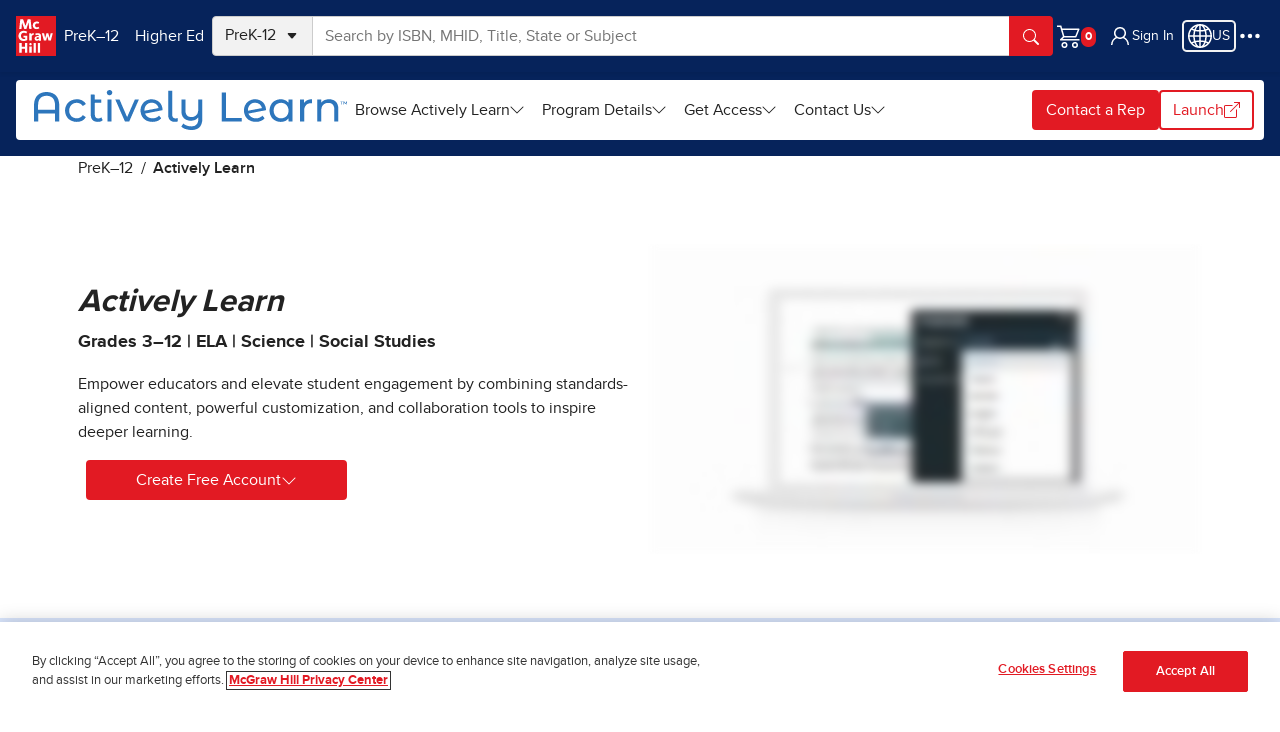

--- FILE ---
content_type: text/html
request_url: https://www.mheducation.com/prek-12/program/microsites/actively-learn.html?redirected=true
body_size: 48081
content:


  <!DOCTYPE html>
  <html lang="en">
    <head>
    <meta charset="UTF-8"/>
    
    <meta name="template" content="school-generic-template"/>
    <meta name="viewport" content="width=device-width, initial-scale=1"/>
    <meta name="nonStickyHeader" content="true"/>
    <link rel="preconnect" href="https://assets.adobedtm.com" crossorigin/>
    <link rel="preconnect" href="https://info.mheducation.com" crossorigin/>
    <link rel="preconnect" href="https://www.googletagmanager.com" crossorigin/>
    <link rel="preconnect" href="https://cdn.cookielaw.org" crossorigin/>
    
    
        <link rel="preload" href="/uxt/static/external/fonts/PROXIMANOVA-REGULAR.woff2" as="font" type="font/woff2" crossorigin/>
        <link rel="preload" href="/uxt/static/external/fonts/PROXIMANOVA-BOLD.woff2" as="font" type="font/woff2" crossorigin/>
    
    
    

    



<script>
    window.dataLayer = window.dataLayer || [];
    window.adobeDataLayer = window.adobeDataLayer || [];
    window.dataLayer.push({"event":"base-page-details","page":{"metatype":"newplatform"},"businessUnit":"prek-12"});
    window.adobeDataLayer.push({"event":"base-page-details","page":{"metatype":"newplatform"},"businessUnit":"prek-12"});
    window.adobeDataLayer[0].page = {"globalnavexperiment": 'A', ...adobeDataLayer[0].page}
</script>


    
<script src="/etc.clientlibs/core/wcm/components/commons/datalayer/v1/clientlibs/core.wcm.components.commons.datalayer.v1.min.904d3c2f1e821ab45124d66de422b409.js"></script>






    
<script src="/etc.clientlibs/studysolutions/clientlibs/clientlib-analytics.min.46c7516b139bb73a0aaec92a4760eb79.js"></script>






<script>
  window.fbAppId = '664542700310619';
  const analyticsData = {
    dataLayer: {"event":"content-page-details","page":{"canonicalUrl":"https://www.mheducation.com/prek-12/program/microsites/actively-learn.html","title":"Actively Learn: ELA, Science, and Social Studies Platform | McGraw Hill","header":"","footer":"","template":"/conf/mhecomm/settings/wcm/templates/school-generic-template","type":"mhecomm/components/contentpage"},"businessUnit":"prek-12"},
    pageType: "PROFESSIONAL",
  }
  document.dispatchEvent(new CustomEvent("content-page-load", { detail: analyticsData }));
</script>





  
  <title>Actively Learn: ELA, Science, and Social Studies Platform | McGraw Hill</title>
  <link rel="canonical" href="https://www.mheducation.com/prek-12/program/microsites/actively-learn.html"/>
  
  <meta name="title" content="Actively Learn: ELA, Science, and Social Studies Platform | McGraw Hill"/>
  <meta name="description" content="Boost literacy skills with Achieve3000 Literacy, a comprehensive, personalized learning solution from McGraw Hill. Explore our platform for improved student outcomes."/>

  
  <meta property="og:type" content="website"/>
  <meta property="og:url" content="https://www.mheducation.com/prek-12/program/microsites/actively-learn.html"/>
  <meta property="og:title" content="Actively Learn: ELA, Science, and Social Studies Platform | McGraw Hill"/>
  <meta property="og:description" content="Boost literacy skills with Achieve3000 Literacy, a comprehensive, personalized learning solution from McGraw Hill. Explore our platform for improved student outcomes."/>
  
  

  
  
  

  <meta property="fb:app_id" content="664542700310619"/>



  





<meta name="google" content="notranslate"/>

<meta http-equiv="X-UA-Compatible" content="IE=edge,chrome=1"/>


<meta name="format-detection" content="telephone=yes"/>



    
    



    
    


<link rel="icon" type="image/vnd.microsoft.icon" href="https://www.mheducation.com/etc/designs/unitas/favicon.ico"/>
<link rel="shortcut icon" type="image/vnd.microsoft.icon" href="https://www.mheducation.com/etc/designs/unitas/favicon.ico"/>

<script>
    window.Mhecomm_Use_Magento = true;
    window.Mhecomm_Theme = 'https:\/\/www.mheducation.com\/uxt\/themes\/latest\/mhcorp.css';
    window.Mhecomm_Editor = false;
    window.mhPageCategory = ''
</script>
<link rel="stylesheet" href="https://www.mheducation.com/uxt/themes/latest/mhcorp.css"/>







<script> (function (w, d, s, l, i) {
        w[l] = w[l] || [];
        w[l].push({
            'gtm.start': new Date().getTime(),
            event: 'gtm.js'
        });
        var f = d.getElementsByTagName(s)[0],
            j = d.createElement(s),
            dl = l != 'dataLayer' ? '&l=' + l : '';
        j.async = true;
        j.src = 'https://www.googletagmanager.com/gtm.js?id=' + i + dl;
        f.parentNode.insertBefore(j, f);
    })(window, document, 'script', 'dataLayer', 'GTM-K9GF7GM');
</script>


<script async src="https://www.googletagmanager.com/gtag/js?id=AW-950445459"></script>
<script>
    window.dataLayer = window.dataLayer || [];
    function gtag() {
        dataLayer.push(arguments);
    }
    gtag('js', new Date());
    gtag('config', 'AW-950445459');
</script>


<script>
    (function(i,s,o,g,r,a,m){i['GoogleAnalyticsObject']=r;i[r]=i[r]||function(){
    (i[r].q=i[r].q||[]).push(arguments)},i[r].l=1*new Date();a=s.createElement(o),
    m=s.getElementsByTagName(o)[0];a.async=1;a.src=g;m.parentNode.insertBefore(a,m)
    })(window,document,'script','https://www.google-analytics.com/analytics.js','ga');

    ga('create', 'UA-50151613-1', 'mheducation.com');
    ga('require', 'displayfeatures');
    ga('send', 'pageview');
</script>


<script type="text/javascript" src="https://www.mheducation.com/analytics/launch/892eef3a6362/43c7e90a793a/launch-5ee3b9e84e58.min.js"></script>







    
    
    

    

    
    
<script src="/etc.clientlibs/studysolutions/clientlibs/clientlib-ecomm.min.e449adba284b6426ff5afa396da75855.js"></script>



    
    
<link rel="stylesheet" href="/etc.clientlibs/studysolutions/clientlibs/clientlib-ecomm.min.2ff22efdff2cee46ebdf44fbb6365e3f.css" type="text/css">



    

    
    
</head>
    <body class="mhecomm-content-page " id="contentpage-49bf0af4b2" data-cmp-data-layer-enabled>
      <script>
        window.adobeDataLayer = window.adobeDataLayer || [];
        adobeDataLayer.push({
          page: JSON.parse("{\x22contentpage\u002D49bf0af4b2\x22:{\x22@type\x22:\x22mhecomm\/components\/contentpage\x22,\x22repo:modifyDate\x22:\x222025\u002D10\u002D14T19:43:47Z\x22,\x22dc:title\x22:\x22Actively Learn: ELA, Science, and Social Studies Platform | McGraw Hill\x22,\x22dc:description\x22:\x22Boost literacy skills with Achieve3000 Literacy, a comprehensive, personalized learning solution from McGraw Hill. Explore our platform for improved student outcomes.\x22,\x22xdm:template\x22:\x22\/conf\/mhecomm\/settings\/wcm\/templates\/school\u002Dgeneric\u002Dtemplate\x22,\x22xdm:language\x22:\x22en\x22,\x22xdm:tags\x22:[],\x22repo:path\x22:\x22\/content\/mheducation\/us\/en\/prek\u002D12\/program\/microsites\/actively\u002Dlearn.html\x22}}"),
          event: "cmp:show",
          eventInfo: {
            path: 'page.contentpage\u002D49bf0af4b2',
          },
        });
      </script>
      
      
        




        



        

<div class="skip-to-main m-3 visually-hidden-focusable">
        <a href="#jumptomain" class="link-primary-underline">Skip to main content</a>
</div>



<div class="uxt-mhcorp ss-container">
     

     <div class="ss-container uxt-mhcorp">

<style></style>





     <div class="cmp-container    " id="mh-container-1989244053">
         <div class="parsys headerContainer">




    
    
    <div class="experiencefragment"><!-- SDI include (path: /conf/mhecomm/settings/wcm/templates/school-generic-template/structure/_jcr_content/root/parsys/experiencefragment.xf.html, resourceType: studysolutions/components/experiencefragment) -->



    



     <div>

<style></style>





     <div class="cmp-container    " id="mh-container-2136262161">
         <div class="globalnav">




<!-- Checkout Global Nav Template -->


<!-- Main Global Nav Template (default) -->

    
    <div class="d-none">
        <svg xmlns="http://www.w3.org/2000/svg" width="16" height="16" fill="currentColor" class="bi bi-chevron-right mh-icon" viewBox="0 0 16 16">
            <symbol id="global-nav-icon-chevron-right">
                <path fill-rule="evenodd" d="M4.646 1.646a.5.5 0 0 1 .708 0l6 6a.5.5 0 0 1 0 .708l-6 6a.5.5 0 0 1-.708-.708L10.293 8 4.646 2.354a.5.5 0 0 1 0-.708z"/>
            </symbol>
        </svg>
    </div>

<header id="global-nav" data-layer-comp="GlobalNav" class="z-index-header d-flex align-items-center gap-3 gap-md-5 gap-lg-4 gap-xl-5 p-2 p-sm-3 shadow-sm">
    <div class=" d-flex align-items-center gap-3 me-auto">
        <a tabindex="0" class="mhe-logo mh-emit" href="/" data-layer-comp="button" data-layer-label="Global Navigation:Logo" data-layer-subarea="globalnav">
            <img alt="McGraw Hill Logo" aria-label="McGraw Hill Logo, links to the McGraw Hill website homepage." src="https://www.mheducation.com/uxt/static/external/assets/mgh-logo.svg"/>
        </a>
        <button class="btn navbar-toggle border-0 d-lg-none mh-emit" aria-label="Learning Levels Navigation" aria-role="button" data-bs-toggle="offcanvas" data-bs-target="#main-nav" aria-controls="main-nav" id="main-menu-offcanvas-button" data-layer-parent="global-nav" data-layer-comp="button" data-layer-label="Main Menu Panel Open" data-layer-subarea="globalnav">
            <uxt-icon icon="list"></uxt-icon>
        </button>
        <div id="main-nav" class="shadow me-auto offcanvas offcanvas-start p-3 p-lg-0" data-bs-scroll="false" data-bs-backdrop="true" tabindex="-1" aria-labelledby="mainNavPanelLabel">
            <div class="d-flex d-lg-none offcanvas-header p-0 pb-4">
                <h2 class="offcanvas-title" id="mainNavPanelLabel">Learning Levels</h2>
                <button class="btn menu-close-btn offcanvas-close-btn mh-emit" aria-label="Close menu panel." data-bs-dismiss="offcanvas" title="Close" id="main-menu-offcanvas-close-button" data-layer-label="Close Main Menu Panel" data-layer-comp="button" data-layer-subarea="globalnav">
                    <uxt-icon icon="x-lg"></uxt-icon>
                </button>
            </div>
            <ul class="nav list-group gap-0 gap-lg-3 list-group-flush p-1 p-lg-0 flex-column flex-lg-row" id="main-menu" aria-label="Learning Levels">
                <li class="list-group-item d-flex align-items-center py-1 px-0">
                    
                    



    

<button id="prek-12-btn" type="button" class="btn mh-emit" data-layer-comp="button" data-layer-subarea="globalnav" data-layer-parent="main-menu" data-bs-target="#prek-12" aria-controls="prek-12" aria-haspopup="dialog">
        PreK–12
        <svg class="d-lg-none" width="16px" height="16px">
            <use xlink:href="#global-nav-icon-chevron-right"/>
        </svg>
</button>




    <div id="prek-12" class="level2Menu offcanvas offcanvas-start d-flex flex-column p-3" aria-labelledby="prek-12PanelLabel" aria-modal="true" role="dialog">
        <div class="offcanvas-header p-0 pb-2">
            <h2 class="offcanvas-title" id="prek-12PanelLabel">PreK–12</h2>  
            <button class="btn menu-close-btn offcanvas-close-btn mh-emit" aria-label="Close" data-bs-dismiss="offcanvas" title="Close" label="Close" id="prek-12-close-button" data-layer-parent="prek-12" data-layer-comp="button" data-layer-subarea="globalnav">
            <uxt-icon icon="x-lg"></uxt-icon></button>
        </div>
        <button class="menu-back-btn m-0 mb-2 d-lg-none mh-emit" data-current-menu="prek-12" id="prek-12-back-button" data-layer-parent="prek-12" data-layer-comp="button" data-layer-subarea="globalnav">Back</button>
    
        <ul class="mb-4 overflow-scroll list-group list-group-flush flex-grow-1">
            <li class="list-group-item px-1 py-2 align-items-center gap-2 d-flex">
                <a class="mh-emit cmp-navigation__item-link " data-layer-subarea="globalnav" data-layer-parent="prek-12" data-layer-comp="navigationlink" href="https://www.mheducation.com/prek-12.html">
                    PreK–12 Home Page
                    
                </a>
            </li>

            
            
            
            <li class="list-group-item px-1 py-2 align-items-center gap-2 d-flex">
                
                
                    <button class="mh-emit p-2" id="prek-12-subject-submenu-btn" aria-label="Browse by Subject" type="button" aria-haspopup="true" aria-expanded="false" aria-controls="prek-12-subject" data-layer-label="Browse by Subject" data-layer-subarea="globalnav" data-layer-parent="prek-12" data-layer-comp="button">
                        <span>Browse by Subject</span>
                            <svg width="16px" height="16px">
                                <use xlink:href="#global-nav-icon-chevron-right"/>
                            </svg>
                    </button>

                    
   
    <div id="prek-12-subject" class="level3Menu d-none p-3">
    <div class="offcanvas-header p-0 pb-1">
        <h2 class="offcanvas-title fw-bold h3" id="PanelLabel">Browse by Subject</h2>
        <button class="btn menu-close-btn offcanvas-close-btn mh-emit" aria-label="Close" data-bs-dismiss="offcanvas" title="Close" label="Close" id="prek-12-subject-close-button" data-layer-parent="prek-12-subject" data-layer-comp="button" data-layer-subarea="globalnav">
            <uxt-icon icon="x-lg"></uxt-icon>
        </button>
    </div>
    <button class="menu-back-btn m-0 mb-2 mh-emit" data-current-menu="prek-12-subject" data-parent-menu-id="prek-12" id="prek-12-subject-back-button" data-layer-parent="prek-12-subject" data-layer-comp="button" data-layer-subarea="globalnav">Back</button>

    
    <ul role="menu" class="pt-0 gap-0 list-group list-group-flush">
        <li role="none" class="list-group-item px-1 py-2">
            <a id="prek-12-subject-language-arts" role="menuitem" class="mh-emit" data-layer-subarea="globalnav" data-layer-parent="prek-12-subject" data-layer-comp="navigationlink" href="https://www.mheducation.com/prek-12/subject/language-arts.html">
                Language Arts
                
            </a>
        </li>
    
        <li role="none" class="list-group-item px-1 py-2">
            <a id="prek-12-subject-math" role="menuitem" class="mh-emit" data-layer-subarea="globalnav" data-layer-parent="prek-12-subject" data-layer-comp="navigationlink" href="https://www.mheducation.com/prek-12/subject/math.html">
                Math
                
            </a>
        </li>
    
        <li role="none" class="list-group-item px-1 py-2">
            <a id="prek-12-subject-science" role="menuitem" class="mh-emit" data-layer-subarea="globalnav" data-layer-parent="prek-12-subject" data-layer-comp="navigationlink" href="https://www.mheducation.com/prek-12/subject/science.html">
                Science
                
            </a>
        </li>
    
        <li role="none" class="list-group-item px-1 py-2">
            <a id="prek-12-subject-health" role="menuitem" class="mh-emit" data-layer-subarea="globalnav" data-layer-parent="prek-12-subject" data-layer-comp="navigationlink" href="https://www.mheducation.com/prek-12/subject/health.html">
                Health
                
            </a>
        </li>
    
        <li role="none" class="list-group-item px-1 py-2">
            <a id="prek-12-subject-social-studies" role="menuitem" class="mh-emit" data-layer-subarea="globalnav" data-layer-parent="prek-12-subject" data-layer-comp="navigationlink" href="https://www.mheducation.com/prek-12/subject/social-studies.html">
                Social Studies
                
            </a>
        </li>
    
        <li role="none" class="list-group-item px-1 py-2">
            <a id="prek-12-subject-intervention" role="menuitem" class="mh-emit" data-layer-subarea="globalnav" data-layer-parent="prek-12-subject" data-layer-comp="navigationlink" href="https://www.mheducation.com/prek-12/subject/intervention.html">
                Intervention
                
            </a>
        </li>
    
        <li role="none" class="list-group-item px-1 py-2">
            <a id="prek-12-subject-supplemental" role="menuitem" class="mh-emit" data-layer-subarea="globalnav" data-layer-parent="prek-12-subject" data-layer-comp="navigationlink" href="https://www.mheducation.com/prek-12/subject/supplemental.html">
                Supplemental
                
            </a>
        </li>
    
        <li role="none" class="list-group-item px-1 py-2">
            <a id="prek-12-subject-world-languages" role="menuitem" class="mh-emit" data-layer-subarea="globalnav" data-layer-parent="prek-12-subject" data-layer-comp="navigationlink" href="https://www.mheducation.com/prek-12/subject/world-languages.html">
                World Languages
                
            </a>
        </li>
    
        <li role="none" class="list-group-item px-1 py-2">
            <a id="prek-12-subject-ap-honors-electives" role="menuitem" class="mh-emit" data-layer-subarea="globalnav" data-layer-parent="prek-12-subject" data-layer-comp="navigationlink" href="https://www.mheducation.com/prek-12/subject/ap-honors-electives.html">
                Advanced Placement &amp; Electives
                
            </a>
        </li>
    
        <li role="none" class="list-group-item px-1 py-2">
            <a id="prek-12-subject-cte" role="menuitem" class="mh-emit" data-layer-subarea="globalnav" data-layer-parent="prek-12-subject" data-layer-comp="navigationlink" href="https://www.mheducation.com/prek-12/subject/cte.html">
                CTE
                
            </a>
        </li>
    
        <li role="none" class="list-group-item px-1 py-2">
            <a id="prek-12-subject-computing" role="menuitem" class="mh-emit" data-layer-subarea="globalnav" data-layer-parent="prek-12-subject" data-layer-comp="navigationlink" href="https://www.mheducation.com/prek-12/subject/computing.html">
                Computing
                
            </a>
        </li>
    </ul>
    </div>


                
            </li>
            
            
            
            <li class="list-group-item px-1 py-2 align-items-center gap-2 d-flex">
                
                
                    <button class="mh-emit p-2" id="prek-12-purchase-submenu-btn" aria-label="Purchase" type="button" aria-haspopup="true" aria-expanded="false" aria-controls="prek-12-purchase" data-layer-label="Purchase" data-layer-subarea="globalnav" data-layer-parent="prek-12" data-layer-comp="button">
                        <span>Purchase</span>
                            <svg width="16px" height="16px">
                                <use xlink:href="#global-nav-icon-chevron-right"/>
                            </svg>
                    </button>

                    
   
    <div id="prek-12-purchase" class="level3Menu d-none p-3">
    <div class="offcanvas-header p-0 pb-1">
        <h2 class="offcanvas-title fw-bold h3" id="PanelLabel">Purchase</h2>
        <button class="btn menu-close-btn offcanvas-close-btn mh-emit" aria-label="Close" data-bs-dismiss="offcanvas" title="Close" label="Close" id="prek-12-purchase-close-button" data-layer-parent="prek-12-purchase" data-layer-comp="button" data-layer-subarea="globalnav">
            <uxt-icon icon="x-lg"></uxt-icon>
        </button>
    </div>
    <button class="menu-back-btn m-0 mb-2 mh-emit" data-current-menu="prek-12-purchase" data-parent-menu-id="prek-12" id="prek-12-purchase-back-button" data-layer-parent="prek-12-purchase" data-layer-comp="button" data-layer-subarea="globalnav">Back</button>

    
    <ul role="menu" class="pt-0 gap-0 list-group list-group-flush">
        <li role="none" class="list-group-item px-1 py-2">
            <a id="prek-12-purchase-contact-rep" role="menuitem" class="mh-emit" data-layer-subarea="globalnav" data-layer-parent="prek-12-purchase" data-layer-comp="navigationlink" href="https://www.mheducation.com/prek-12/purchase/contact-rep.html">
                Contact a Rep
                
            </a>
        </li>
    
        <li role="none" class="list-group-item px-1 py-2">
            <a id="prek-12-purchase-request-quote" role="menuitem" class="mh-emit" data-layer-subarea="globalnav" data-layer-parent="prek-12-purchase" data-layer-comp="navigationlink" href="https://www.mheducation.com/prek-12/purchase/request-quote.html">
                Request a Quote
                
            </a>
        </li>
    
        <li role="none" class="list-group-item px-1 py-2">
            <a id="prek-12-purchase-create-easy-order" role="menuitem" class="mh-emit" data-layer-subarea="globalnav" data-layer-parent="prek-12-purchase" data-layer-comp="navigationlink" href="https://www.mheducation.com/prek-12/purchase/create-easy-order.html">
                Create® EasyOrder
                
            </a>
        </li>
    
        <li role="none" class="list-group-item px-1 py-2">
            <a id="prek-12-purchase-shop-products" role="menuitem" class="mh-emit" data-layer-subarea="globalnav" data-layer-parent="prek-12-purchase" data-layer-comp="navigationlink" href="https://www.mheducation.com/prek-12/purchase/shop-products.html">
                Search by ISBN or Browse Programs for School and Home
                
            </a>
        </li>
    
        <li role="none" class="list-group-item px-1 py-2">
            <a id="prek-12-purchase-quick-order" role="menuitem" class="mh-emit" data-layer-subarea="globalnav" data-layer-parent="prek-12-purchase" data-layer-comp="navigationlink" href="https://www.mheducation.com/prek-12/purchase/quick-order.html">
                Quick Order
                
            </a>
        </li>
    </ul>
    </div>


                
            </li>
            
            
            
            <li class="list-group-item px-1 py-2 align-items-center gap-2 d-flex">
                
                
                    <button class="mh-emit p-2" id="prek-12-resources-submenu-btn" aria-label="Discover Resources for your Classroom &amp; School" type="button" aria-haspopup="true" aria-expanded="false" aria-controls="prek-12-resources" data-layer-label="Discover Resources for your Classroom &amp; School" data-layer-subarea="globalnav" data-layer-parent="prek-12" data-layer-comp="button">
                        <span>Discover Resources for your Classroom &amp; School</span>
                            <svg width="16px" height="16px">
                                <use xlink:href="#global-nav-icon-chevron-right"/>
                            </svg>
                    </button>

                    
   
    <div id="prek-12-resources" class="level3Menu d-none p-3">
    <div class="offcanvas-header p-0 pb-1">
        <h2 class="offcanvas-title fw-bold h3" id="PanelLabel">Discover Resources for your Classroom &amp; School</h2>
        <button class="btn menu-close-btn offcanvas-close-btn mh-emit" aria-label="Close" data-bs-dismiss="offcanvas" title="Close" label="Close" id="prek-12-resources-close-button" data-layer-parent="prek-12-resources" data-layer-comp="button" data-layer-subarea="globalnav">
            <uxt-icon icon="x-lg"></uxt-icon>
        </button>
    </div>
    <button class="menu-back-btn m-0 mb-2 mh-emit" data-current-menu="prek-12-resources" data-parent-menu-id="prek-12" id="prek-12-resources-back-button" data-layer-parent="prek-12-resources" data-layer-comp="button" data-layer-subarea="globalnav">Back</button>

    
    <ul role="menu" class="pt-0 gap-0 list-group list-group-flush">
        <li role="none" class="list-group-item px-1 py-2">
            <a id="prek-12-resources-product-trainings" role="menuitem" class="mh-emit" data-layer-subarea="globalnav" data-layer-parent="prek-12-resources" data-layer-comp="navigationlink" href="https://www.mheducation.com/prek-12/resources/product-trainings.html">
                Product Trainings
                
            </a>
        </li>
    
        <li role="none" class="list-group-item px-1 py-2">
            <a id="prek-12-resources-k12-mobile-app" role="menuitem" class="mh-emit" data-layer-subarea="globalnav" data-layer-parent="prek-12-resources" data-layer-comp="navigationlink" href="https://www.mheducation.com/prek-12/resources/k12-mobile-app.html">
                K–12 Mobile App
                
            </a>
        </li>
    
        <li role="none" class="list-group-item px-1 py-2">
            <a id="prek-12-resources-integration-services" role="menuitem" class="mh-emit" data-layer-subarea="globalnav" data-layer-parent="prek-12-resources" data-layer-comp="navigationlink" href="https://www.mheducation.com/prek-12/resources/integration-services.html">
                Integration Services
                
            </a>
        </li>
    
        <li role="none" class="list-group-item px-1 py-2">
            <a id="prek-12-resources-free-resources" role="menuitem" class="mh-emit" data-layer-subarea="globalnav" data-layer-parent="prek-12-resources" data-layer-comp="navigationlink" href="https://www.mheducation.com/prek-12/resources/free-resources.html">
                Free Educational Activities
                
            </a>
        </li>
    
        <li role="none" class="list-group-item px-1 py-2">
            <a id="prek-12-resources-science-of-literacy" role="menuitem" class="mh-emit" data-layer-subarea="globalnav" data-layer-parent="prek-12-resources" data-layer-comp="navigationlink" href="https://www.mheducation.com/prek-12/resources/science-of-literacy.html">
                Science of Literacy
                
            </a>
        </li>
    
        <li role="none" class="list-group-item px-1 py-2">
            <a id="prek-12-resources-kahoot" role="menuitem" class="mh-emit" data-layer-subarea="globalnav" data-layer-parent="prek-12-resources" data-layer-comp="navigationlink" href="https://www.mheducation.com/prek-12/resources/kahoot.html">
                McGraw Hill + Kahoot
                
            </a>
        </li>
    
        <li role="none" class="list-group-item px-1 py-2">
            <a id="prek-12-resources-small-schools" role="menuitem" class="mh-emit" data-layer-subarea="globalnav" data-layer-parent="prek-12-resources" data-layer-comp="navigationlink" href="https://www.mheducation.com/prek-12/resources/small-schools.html">
                Small Schools
                
            </a>
        </li>
    
        <li role="none" class="list-group-item px-1 py-2">
            <a id="prek-12-resources-research" role="menuitem" class="mh-emit" data-layer-subarea="globalnav" data-layer-parent="prek-12-resources" data-layer-comp="navigationlink" href="https://www.mheducation.com/prek-12/resources/research.html">
                Research
                
            </a>
        </li>
    
        <li role="none" class="list-group-item px-1 py-2">
            <a id="prek-12-resources-personalization-insights" role="menuitem" class="mh-emit" data-layer-subarea="globalnav" data-layer-parent="prek-12-resources" data-layer-comp="navigationlink" href="https://www.mheducation.com/prek-12/resources/personalization-insights.html">
                Personalized Learning
                
            </a>
        </li>
    
        <li role="none" class="list-group-item px-1 py-2">
            <a id="prek-12-resources-mcgrawhill-ar" role="menuitem" class="mh-emit" data-layer-subarea="globalnav" data-layer-parent="prek-12-resources" data-layer-comp="navigationlink" href="https://www.mheducation.com/prek-12/resources/mcgrawhill-ar.html">
                McGraw Hill AR
                
            </a>
        </li>
    </ul>
    </div>


                
            </li>
            
            
            
            <li class="list-group-item px-1 py-2 align-items-center gap-2 d-flex">
                
                
                    <button class="mh-emit p-2" id="prek-12-principles-submenu-btn" aria-label="Discover Our Principles" type="button" aria-haspopup="true" aria-expanded="false" aria-controls="prek-12-principles" data-layer-label="Discover Our Principles" data-layer-subarea="globalnav" data-layer-parent="prek-12" data-layer-comp="button">
                        <span>Discover Our Principles</span>
                            <svg width="16px" height="16px">
                                <use xlink:href="#global-nav-icon-chevron-right"/>
                            </svg>
                    </button>

                    
   
    <div id="prek-12-principles" class="level3Menu d-none p-3">
    <div class="offcanvas-header p-0 pb-1">
        <h2 class="offcanvas-title fw-bold h3" id="PanelLabel">Discover Our Principles</h2>
        <button class="btn menu-close-btn offcanvas-close-btn mh-emit" aria-label="Close" data-bs-dismiss="offcanvas" title="Close" label="Close" id="prek-12-principles-close-button" data-layer-parent="prek-12-principles" data-layer-comp="button" data-layer-subarea="globalnav">
            <uxt-icon icon="x-lg"></uxt-icon>
        </button>
    </div>
    <button class="menu-back-btn m-0 mb-2 mh-emit" data-current-menu="prek-12-principles" data-parent-menu-id="prek-12" id="prek-12-principles-back-button" data-layer-parent="prek-12-principles" data-layer-comp="button" data-layer-subarea="globalnav">Back</button>

    
    <ul role="menu" class="pt-0 gap-0 list-group list-group-flush">
        <li role="none" class="list-group-item px-1 py-2">
            <a id="prek-12-principles-what-we-stand-for" role="menuitem" class="mh-emit" data-layer-subarea="globalnav" data-layer-parent="prek-12-principles" data-layer-comp="navigationlink" href="https://www.mheducation.com/prek-12/principles/what-we-stand-for.html">
                What We Stand For
                
            </a>
        </li>
    
        <li role="none" class="list-group-item px-1 py-2">
            <a id="prek-12-principles-art-of-teaching" role="menuitem" class="mh-emit" data-layer-subarea="globalnav" data-layer-parent="prek-12-principles" data-layer-comp="navigationlink" href="https://www.mheducation.com/prek-12/principles/art-of-teaching.html">
                Art of Teaching
                
            </a>
        </li>
    
        <li role="none" class="list-group-item px-1 py-2">
            <a id="prek-12-principles-equity-in-action" role="menuitem" class="mh-emit" data-layer-subarea="globalnav" data-layer-parent="prek-12-principles" data-layer-comp="navigationlink" href="https://www.mheducation.com/prek-12/principles/equity-in-action.html">
                Equity in Action
                
            </a>
        </li>
    </ul>
    </div>


                
            </li>
            
            
            
            <li class="list-group-item px-1 py-2 align-items-center gap-2 d-flex">
                
                
                    <button class="mh-emit p-2" id="prek-12-connect-submenu-btn" aria-label="Connect" type="button" aria-haspopup="true" aria-expanded="false" aria-controls="prek-12-connect" data-layer-label="Connect" data-layer-subarea="globalnav" data-layer-parent="prek-12" data-layer-comp="button">
                        <span>Connect</span>
                            <svg width="16px" height="16px">
                                <use xlink:href="#global-nav-icon-chevron-right"/>
                            </svg>
                    </button>

                    
   
    <div id="prek-12-connect" class="level3Menu d-none p-3">
    <div class="offcanvas-header p-0 pb-1">
        <h2 class="offcanvas-title fw-bold h3" id="PanelLabel">Connect</h2>
        <button class="btn menu-close-btn offcanvas-close-btn mh-emit" aria-label="Close" data-bs-dismiss="offcanvas" title="Close" label="Close" id="prek-12-connect-close-button" data-layer-parent="prek-12-connect" data-layer-comp="button" data-layer-subarea="globalnav">
            <uxt-icon icon="x-lg"></uxt-icon>
        </button>
    </div>
    <button class="menu-back-btn m-0 mb-2 mh-emit" data-current-menu="prek-12-connect" data-parent-menu-id="prek-12" id="prek-12-connect-back-button" data-layer-parent="prek-12-connect" data-layer-comp="button" data-layer-subarea="globalnav">Back</button>

    
    <ul role="menu" class="pt-0 gap-0 list-group list-group-flush">
        <li role="none" class="list-group-item px-1 py-2">
            <a id="prek-12-connect-educator-communities" role="menuitem" class="mh-emit" data-layer-subarea="globalnav" data-layer-parent="prek-12-connect" data-layer-comp="navigationlink" href="https://www.mheducation.com/prek-12/connect/educator-communities.html">
                Educator Communities
                
            </a>
        </li>
    
        <li role="none" class="list-group-item px-1 py-2">
            <a id="prek-12-connect-blog" role="menuitem" class="mh-emit" data-layer-subarea="globalnav" data-layer-parent="prek-12-connect" data-layer-comp="navigationlink" href="https://www.mheducation.com/prek-12/connect/blog.html">
                Inspired Ideas (blog)
                
            </a>
        </li>
    </ul>
    </div>


                
            </li>
            
        </ul>
        
    

    <div class="d-flex flex-column gap-2">
        
        
        
        
     
      <a class="d-flex gap-2 justify-content-center btn menu-cta-btn btn-primary mh-emit" data-layer-parent="prek-12" data-layer-comp="CTA" data-layer-subarea="globalnav" data-layer-id="mh-ecomm-call-to-action-2097768050" target="_self" href="https://www.mheducation.com/prek-12/contact/contact-rep?cid=web%7cmhse%7cK12_-_MK_-_Multi-Prod_-_ONGOING_-_1359_-_UNITAS_Contact_a_Rep%7cMHEducation%7cContact_a_Rep%7c7011A000001Hiht&utm_Lead_Source=Website%20-%20Microsite&utm_Lead_Source_Most_Recent=Website%20-%20Microsite&utm_Lead_Source_Detail=MHEducation%20-%20Customer%20Care%20Center%20Contact%20a%20Rep%20Request&utm_Lead_Source_Detail_Most_Recent=MHEducation%20-%20Customer%20Care%20Center%20Contact%20a%20Rep%20Request&utm_Asset_Type=Contact%20Sales&utm_Asset_Name=Sales%20Contact&utm_SEG_Product_Interest=&utm_Secondary_Product_Interest=&utm_SFDC_Campaign_ID=7011A000001Hiht&utm_SFDC_Campaign_ID_Most_Recent=7011A000001Hiht&UTM_Portfolio=K12&UTM_LinkType=PRIMCTASSoCR&UTM_CTAType=K12-ContactRequest&UTM_Funnel=K12-BOFU&">
      
      Contact a Rep
      
      
    </a>
    
        
        
        
     
      <a class="d-flex gap-2 justify-content-center btn menu-cta-btn btn-outline-primary mh-emit" data-layer-parent="prek-12" data-layer-comp="CTA" data-layer-subarea="globalnav" data-layer-id="mh-ecomm-call-to-action-2097768050" target="_self" href="https://www.mheducation.com/prek-12/contact">
      
      Get Support
      
      
    </a>
    
    </div>

    </div>

    

                </li>
            
                <li class="list-group-item d-flex align-items-center py-1 px-0">
                    
                    



    

<button id="he-btn" type="button" class="btn mh-emit" data-layer-comp="button" data-layer-subarea="globalnav" data-layer-parent="main-menu" data-bs-target="#he" aria-controls="he" aria-haspopup="dialog">
        Higher Ed
        <svg class="d-lg-none" width="16px" height="16px">
            <use xlink:href="#global-nav-icon-chevron-right"/>
        </svg>
</button>




    <div id="he" class="level2Menu offcanvas offcanvas-start d-flex flex-column p-3" aria-labelledby="hePanelLabel" aria-modal="true" role="dialog">
        <div class="offcanvas-header p-0 pb-2">
            <h2 class="offcanvas-title" id="hePanelLabel">Higher Ed</h2>  
            <button class="btn menu-close-btn offcanvas-close-btn mh-emit" aria-label="Close" data-bs-dismiss="offcanvas" title="Close" label="Close" id="he-close-button" data-layer-parent="he" data-layer-comp="button" data-layer-subarea="globalnav">
            <uxt-icon icon="x-lg"></uxt-icon></button>
        </div>
        <button class="menu-back-btn m-0 mb-2 d-lg-none mh-emit" data-current-menu="he" id="he-back-button" data-layer-parent="he" data-layer-comp="button" data-layer-subarea="globalnav">Back</button>
    
        <ul class="mb-4 overflow-scroll list-group list-group-flush flex-grow-1">
            <li class="list-group-item px-1 py-2 align-items-center gap-2 d-flex">
                <a class="mh-emit cmp-navigation__item-link " data-layer-subarea="globalnav" data-layer-parent="he" data-layer-comp="navigationlink" href="https://www.mheducation.com/highered.html">
                    Higher Ed Home Page
                    
                </a>
            </li>

            
            
            
            <li class="list-group-item px-1 py-2 align-items-center gap-2 d-flex">
                
                    <a id="he-discipline-btn" class="mh-emit" data-layer-subarea="globalnav" data-layer-parent="he" data-layer-comp="navigationlink" href="https://www.mheducation.com/highered/discipline.html">
                        Browse by Discipline
                        
                    </a>
                    
                    <button class="open-submenu mh-emit" id="he-discipline-submenu-btn" aria-label="Browse by Discipline" type="button" aria-haspopup="true" aria-expanded="false" aria-controls="he-discipline" data-layer-label="Browse by Discipline" data-layer-subarea="globalnav" data-layer-parent="he" data-layer-comp="button">
                        <svg width="16px" height="16px">
                            <use xlink:href="#global-nav-icon-chevron-right"/>
                        </svg>
                    </button>

                    
   
    <div id="he-discipline" class="level3Menu d-none p-3">
    <div class="offcanvas-header p-0 pb-1">
        <h2 class="offcanvas-title fw-bold h3" id="PanelLabel">Browse by Discipline</h2>
        <button class="btn menu-close-btn offcanvas-close-btn mh-emit" aria-label="Close" data-bs-dismiss="offcanvas" title="Close" label="Close" id="he-discipline-close-button" data-layer-parent="he-discipline" data-layer-comp="button" data-layer-subarea="globalnav">
            <uxt-icon icon="x-lg"></uxt-icon>
        </button>
    </div>
    <button class="menu-back-btn m-0 mb-2 mh-emit" data-current-menu="he-discipline" data-parent-menu-id="he" id="he-discipline-back-button" data-layer-parent="he-discipline" data-layer-comp="button" data-layer-subarea="globalnav">Back</button>

    <div class="menu-filter d-flex flex-column gap-2 pt-3 pb-2">
        <div class="d-flex align-items-center">
            <input type="text" class="form-control rounded-3 fs-small" name="searchtext" aria-label="Search" placeholder="Type to narrow results"/>
            <button class="btn d-none end-0 position-absolute btn-icon mh-emit" aria-label="Clear filter" id="he-discipline-clear-filter-button" data-layer-label="Clear filter" data-layer-subarea="globalnav" data-layer-parent="he-discipline" data-layer-comp="menufilter">
                <uxt-icon icon="x-lg"></uxt-icon>
            </button>
        </div>
        <span aria-live="polite" role="status" class="number-of-results">Showing 52 results</span>
    </div>
    <ul role="menu" class="pt-0 gap-0 list-group list-group-flush">
        <li role="none" class="list-group-item px-1 py-2">
            <a id="he-discipline-accounting" role="menuitem" class="mh-emit" data-layer-subarea="globalnav" data-layer-parent="he-discipline" data-layer-comp="navigationlink" href="https://www.mheducation.com/highered/discipline/accounting.html">
                Accounting
                
            </a>
        </li>
    
        <li role="none" class="list-group-item px-1 py-2">
            <a id="he-discipline-agriculture-forestry" role="menuitem" class="mh-emit" data-layer-subarea="globalnav" data-layer-parent="he-discipline" data-layer-comp="navigationlink" href="https://www.mheducation.com/highered/discipline/agriculture-forestry.html">
                Agriculture &amp; Forestry
                
            </a>
        </li>
    
        <li role="none" class="list-group-item px-1 py-2">
            <a id="he-discipline-political-science-american-government" role="menuitem" class="mh-emit" data-layer-subarea="globalnav" data-layer-parent="he-discipline" data-layer-comp="navigationlink" href="https://www.mheducation.com/highered/discipline/political-science-american-government.html">
                American Government
                
            </a>
        </li>
    
        <li role="none" class="list-group-item px-1 py-2">
            <a id="he-discipline-anatomy-physiology" role="menuitem" class="mh-emit" data-layer-subarea="globalnav" data-layer-parent="he-discipline" data-layer-comp="navigationlink" href="https://www.mheducation.com/highered/discipline/anatomy-physiology.html">
                Anatomy &amp; Physiology
                
            </a>
        </li>
    
        <li role="none" class="list-group-item px-1 py-2">
            <a id="he-discipline-anthropology" role="menuitem" class="mh-emit" data-layer-subarea="globalnav" data-layer-parent="he-discipline" data-layer-comp="navigationlink" href="https://www.mheducation.com/highered/discipline/anthropology.html">
                Anthropology
                
            </a>
        </li>
    
        <li role="none" class="list-group-item px-1 py-2">
            <a id="he-discipline-art" role="menuitem" class="mh-emit" data-layer-subarea="globalnav" data-layer-parent="he-discipline" data-layer-comp="navigationlink" href="https://www.mheducation.com/highered/discipline/art.html">
                Art
                
            </a>
        </li>
    
        <li role="none" class="list-group-item px-1 py-2">
            <a id="he-discipline-astronomy" role="menuitem" class="mh-emit" data-layer-subarea="globalnav" data-layer-parent="he-discipline" data-layer-comp="navigationlink" href="https://www.mheducation.com/highered/discipline/astronomy.html">
                Astronomy &amp; Physical Science
                
            </a>
        </li>
    
        <li role="none" class="list-group-item px-1 py-2">
            <a id="he-discipline-biology-majors" role="menuitem" class="mh-emit" data-layer-subarea="globalnav" data-layer-parent="he-discipline" data-layer-comp="navigationlink" href="https://www.mheducation.com/highered/discipline/biology-majors.html">
                Biology - Majors
                
            </a>
        </li>
    
        <li role="none" class="list-group-item px-1 py-2">
            <a id="he-discipline-biology-nonmajors" role="menuitem" class="mh-emit" data-layer-subarea="globalnav" data-layer-parent="he-discipline" data-layer-comp="navigationlink" href="https://www.mheducation.com/highered/discipline/biology-nonmajors.html">
                Biology - Non-Majors
                
            </a>
        </li>
    
        <li role="none" class="list-group-item px-1 py-2">
            <a id="he-discipline-business-communication" role="menuitem" class="mh-emit" data-layer-subarea="globalnav" data-layer-parent="he-discipline" data-layer-comp="navigationlink" href="https://www.mheducation.com/highered/discipline/business-communication.html">
                Business Communication
                
            </a>
        </li>
    
        <li role="none" class="list-group-item px-1 py-2">
            <a id="he-discipline-business-law" role="menuitem" class="mh-emit" data-layer-subarea="globalnav" data-layer-parent="he-discipline" data-layer-comp="navigationlink" href="https://www.mheducation.com/highered/discipline/business-law.html">
                Business Law
                
            </a>
        </li>
    
        <li role="none" class="list-group-item px-1 py-2">
            <a id="he-discipline-business-math" role="menuitem" class="mh-emit" data-layer-subarea="globalnav" data-layer-parent="he-discipline" data-layer-comp="navigationlink" href="https://www.mheducation.com/highered/discipline/business-math.html">
                Business Mathematics
                
            </a>
        </li>
    
        <li role="none" class="list-group-item px-1 py-2">
            <a id="he-discipline-business-statistics-analytics" role="menuitem" class="mh-emit" data-layer-subarea="globalnav" data-layer-parent="he-discipline" data-layer-comp="navigationlink" href="https://www.mheducation.com/highered/discipline/business-statistics-analytics.html">
                Business Statistics &amp; Analytics
                
            </a>
        </li>
    
        <li role="none" class="list-group-item px-1 py-2">
            <a id="he-discipline-career-development" role="menuitem" class="mh-emit" data-layer-subarea="globalnav" data-layer-parent="he-discipline" data-layer-comp="navigationlink" href="https://www.mheducation.com/highered/discipline/career-development.html">
                Career Development
                
            </a>
        </li>
    
        <li role="none" class="list-group-item px-1 py-2">
            <a id="he-discipline-cell-molecular-biology-genetics" role="menuitem" class="mh-emit" data-layer-subarea="globalnav" data-layer-parent="he-discipline" data-layer-comp="navigationlink" href="https://www.mheducation.com/highered/discipline/cell-molecular-biology-genetics.html">
                Cell/Molecular Biology &amp; Genetics
                
            </a>
        </li>
    
        <li role="none" class="list-group-item px-1 py-2">
            <a id="he-discipline-chemistry" role="menuitem" class="mh-emit" data-layer-subarea="globalnav" data-layer-parent="he-discipline" data-layer-comp="navigationlink" href="https://www.mheducation.com/highered/discipline/chemistry.html">
                Chemistry
                
            </a>
        </li>
    
        <li role="none" class="list-group-item px-1 py-2">
            <a id="he-discipline-communication" role="menuitem" class="mh-emit" data-layer-subarea="globalnav" data-layer-parent="he-discipline" data-layer-comp="navigationlink" href="https://www.mheducation.com/highered/discipline/communication.html">
                Communication
                
            </a>
        </li>
    
        <li role="none" class="list-group-item px-1 py-2">
            <a id="he-discipline-english-first-year-composition" role="menuitem" class="mh-emit" data-layer-subarea="globalnav" data-layer-parent="he-discipline" data-layer-comp="navigationlink" href="https://www.mheducation.com/highered/discipline/english-first-year-composition.html">
                Composition
                
            </a>
        </li>
    
        <li role="none" class="list-group-item px-1 py-2">
            <a id="he-discipline-computer-information-technology" role="menuitem" class="mh-emit" data-layer-subarea="globalnav" data-layer-parent="he-discipline" data-layer-comp="navigationlink" href="https://www.mheducation.com/highered/discipline/computer-information-technology.html">
                Computer &amp; Information Technology
                
            </a>
        </li>
    
        <li role="none" class="list-group-item px-1 py-2">
            <a id="he-discipline-criminal-justice" role="menuitem" class="mh-emit" data-layer-subarea="globalnav" data-layer-parent="he-discipline" data-layer-comp="navigationlink" href="https://www.mheducation.com/highered/discipline/criminal-justice.html">
                Criminal Justice
                
            </a>
        </li>
    
        <li role="none" class="list-group-item px-1 py-2">
            <a id="he-discipline-decision-sciences-operations-mgmt" role="menuitem" class="mh-emit" data-layer-subarea="globalnav" data-layer-parent="he-discipline" data-layer-comp="navigationlink" href="https://www.mheducation.com/highered/discipline/decision-sciences-operations-mgmt.html">
                Decision Sciences &amp; Operations Management
                
            </a>
        </li>
    
        <li role="none" class="list-group-item px-1 py-2">
            <a id="he-discipline-english-developmental" role="menuitem" class="mh-emit" data-layer-subarea="globalnav" data-layer-parent="he-discipline" data-layer-comp="navigationlink" href="https://www.mheducation.com/highered/discipline/english-developmental.html">
                Developmental English
                
            </a>
        </li>
    
        <li role="none" class="list-group-item px-1 py-2">
            <a id="he-discipline-earth-environmental-science" role="menuitem" class="mh-emit" data-layer-subarea="globalnav" data-layer-parent="he-discipline" data-layer-comp="navigationlink" href="https://www.mheducation.com/highered/discipline/earth-environmental-science.html">
                Earth &amp; Environmental Science
                
            </a>
        </li>
    
        <li role="none" class="list-group-item px-1 py-2">
            <a id="he-discipline-ecology" role="menuitem" class="mh-emit" data-layer-subarea="globalnav" data-layer-parent="he-discipline" data-layer-comp="navigationlink" href="https://www.mheducation.com/highered/discipline/ecology.html">
                Ecology
                
            </a>
        </li>
    
        <li role="none" class="list-group-item px-1 py-2">
            <a id="he-discipline-economics" role="menuitem" class="mh-emit" data-layer-subarea="globalnav" data-layer-parent="he-discipline" data-layer-comp="navigationlink" href="https://www.mheducation.com/highered/discipline/economics.html">
                Economics
                
            </a>
        </li>
    
        <li role="none" class="list-group-item px-1 py-2">
            <a id="he-discipline-education" role="menuitem" class="mh-emit" data-layer-subarea="globalnav" data-layer-parent="he-discipline" data-layer-comp="navigationlink" href="https://www.mheducation.com/highered/discipline/education.html">
                Education
                
            </a>
        </li>
    
        <li role="none" class="list-group-item px-1 py-2">
            <a id="he-discipline-engineering-computer-science" role="menuitem" class="mh-emit" data-layer-subarea="globalnav" data-layer-parent="he-discipline" data-layer-comp="navigationlink" href="https://www.mheducation.com/highered/discipline/engineering-computer-science.html">
                Engineering/Computer Science
                
            </a>
        </li>
    
        <li role="none" class="list-group-item px-1 py-2">
            <a id="he-discipline-engineering-technologies-trades" role="menuitem" class="mh-emit" data-layer-subarea="globalnav" data-layer-parent="he-discipline" data-layer-comp="navigationlink" href="https://www.mheducation.com/highered/discipline/engineering-technologies-trades.html">
                Engineering Technologies - Tech &amp; Trade
                
            </a>
        </li>
    
        <li role="none" class="list-group-item px-1 py-2">
            <a id="he-discipline-film" role="menuitem" class="mh-emit" data-layer-subarea="globalnav" data-layer-parent="he-discipline" data-layer-comp="navigationlink" href="https://www.mheducation.com/highered/discipline/film.html">
                Film
                
            </a>
        </li>
    
        <li role="none" class="list-group-item px-1 py-2">
            <a id="he-discipline-finance" role="menuitem" class="mh-emit" data-layer-subarea="globalnav" data-layer-parent="he-discipline" data-layer-comp="navigationlink" href="https://www.mheducation.com/highered/discipline/finance.html">
                Finance
                
            </a>
        </li>
    
        <li role="none" class="list-group-item px-1 py-2">
            <a id="he-discipline-health-human-performance" role="menuitem" class="mh-emit" data-layer-subarea="globalnav" data-layer-parent="he-discipline" data-layer-comp="navigationlink" href="https://www.mheducation.com/highered/discipline/health-human-performance.html">
                Health &amp; Human Performance
                
            </a>
        </li>
    
        <li role="none" class="list-group-item px-1 py-2">
            <a id="he-discipline-health-professions" role="menuitem" class="mh-emit" data-layer-subarea="globalnav" data-layer-parent="he-discipline" data-layer-comp="navigationlink" href="https://www.mheducation.com/highered/discipline/health-professions.html">
                Health Professions
                
            </a>
        </li>
    
        <li role="none" class="list-group-item px-1 py-2">
            <a id="he-discipline-humanities" role="menuitem" class="mh-emit" data-layer-subarea="globalnav" data-layer-parent="he-discipline" data-layer-comp="navigationlink" href="https://www.mheducation.com/highered/discipline/humanities.html">
                Humanities
                
            </a>
        </li>
    
        <li role="none" class="list-group-item px-1 py-2">
            <a id="he-discipline-history" role="menuitem" class="mh-emit" data-layer-subarea="globalnav" data-layer-parent="he-discipline" data-layer-comp="navigationlink" href="https://www.mheducation.com/highered/discipline/history.html">
                History
                
            </a>
        </li>
    
        <li role="none" class="list-group-item px-1 py-2">
            <a id="he-discipline-insurance-real-estate" role="menuitem" class="mh-emit" data-layer-subarea="globalnav" data-layer-parent="he-discipline" data-layer-comp="navigationlink" href="https://www.mheducation.com/highered/discipline/insurance-real-estate.html">
                Insurance &amp; Real Estate
                
            </a>
        </li>
    
        <li role="none" class="list-group-item px-1 py-2">
            <a id="he-discipline-introduction-business" role="menuitem" class="mh-emit" data-layer-subarea="globalnav" data-layer-parent="he-discipline" data-layer-comp="navigationlink" href="https://www.mheducation.com/highered/discipline/introduction-business.html">
                Introduction to Business
                
            </a>
        </li>
    
        <li role="none" class="list-group-item px-1 py-2">
            <a id="he-discipline-keyboarding-office-technology" role="menuitem" class="mh-emit" data-layer-subarea="globalnav" data-layer-parent="he-discipline" data-layer-comp="navigationlink" href="https://www.mheducation.com/highered/discipline/keyboarding-office-technology.html">
                Keyboarding
                
            </a>
        </li>
    
        <li role="none" class="list-group-item px-1 py-2">
            <a id="he-discipline-management-organization" role="menuitem" class="mh-emit" data-layer-subarea="globalnav" data-layer-parent="he-discipline" data-layer-comp="navigationlink" href="https://www.mheducation.com/highered/discipline/management-organization.html">
                Management
                
            </a>
        </li>
    
        <li role="none" class="list-group-item px-1 py-2">
            <a id="he-discipline-management-information-systems" role="menuitem" class="mh-emit" data-layer-subarea="globalnav" data-layer-parent="he-discipline" data-layer-comp="navigationlink" href="https://www.mheducation.com/highered/discipline/management-information-systems.html">
                Management Information Systems
                
            </a>
        </li>
    
        <li role="none" class="list-group-item px-1 py-2">
            <a id="he-discipline-aleks-mathematics" role="menuitem" class="mh-emit" data-layer-subarea="globalnav" data-layer-parent="he-discipline" data-layer-comp="navigationlink" href="https://www.mheducation.com/highered/discipline/aleks-mathematics.html">
                Mathematics
                
            </a>
        </li>
    
        <li role="none" class="list-group-item px-1 py-2">
            <a id="he-discipline-marketing" role="menuitem" class="mh-emit" data-layer-subarea="globalnav" data-layer-parent="he-discipline" data-layer-comp="navigationlink" href="https://www.mheducation.com/highered/discipline/marketing.html">
                Marketing
                
            </a>
        </li>
    
        <li role="none" class="list-group-item px-1 py-2">
            <a id="he-discipline-microbiology" role="menuitem" class="mh-emit" data-layer-subarea="globalnav" data-layer-parent="he-discipline" data-layer-comp="navigationlink" href="https://www.mheducation.com/highered/discipline/microbiology.html">
                Microbiology
                
            </a>
        </li>
    
        <li role="none" class="list-group-item px-1 py-2">
            <a id="he-discipline-music" role="menuitem" class="mh-emit" data-layer-subarea="globalnav" data-layer-parent="he-discipline" data-layer-comp="navigationlink" href="https://www.mheducation.com/highered/discipline/music.html">
                Music
                
            </a>
        </li>
    
        <li role="none" class="list-group-item px-1 py-2">
            <a id="he-discipline-nutrition" role="menuitem" class="mh-emit" data-layer-subarea="globalnav" data-layer-parent="he-discipline" data-layer-comp="navigationlink" href="https://www.mheducation.com/highered/discipline/nutrition.html">
                Nutrition
                
            </a>
        </li>
    
        <li role="none" class="list-group-item px-1 py-2">
            <a id="he-discipline-plants-animals" role="menuitem" class="mh-emit" data-layer-subarea="globalnav" data-layer-parent="he-discipline" data-layer-comp="navigationlink" href="https://www.mheducation.com/highered/discipline/plants-animals.html">
                Plants &amp; Animals
                
            </a>
        </li>
    
        <li role="none" class="list-group-item px-1 py-2">
            <a id="he-discipline-philosophy-religion" role="menuitem" class="mh-emit" data-layer-subarea="globalnav" data-layer-parent="he-discipline" data-layer-comp="navigationlink" href="https://www.mheducation.com/highered/discipline/philosophy-religion.html">
                Philosophy &amp; Religion
                
            </a>
        </li>
    
        <li role="none" class="list-group-item px-1 py-2">
            <a id="he-discipline-physics" role="menuitem" class="mh-emit" data-layer-subarea="globalnav" data-layer-parent="he-discipline" data-layer-comp="navigationlink" href="https://www.mheducation.com/highered/discipline/physics.html">
                Physics
                
            </a>
        </li>
    
        <li role="none" class="list-group-item px-1 py-2">
            <a id="he-discipline-psychology" role="menuitem" class="mh-emit" data-layer-subarea="globalnav" data-layer-parent="he-discipline" data-layer-comp="navigationlink" href="https://www.mheducation.com/highered/discipline/psychology.html">
                Psychology
                
            </a>
        </li>
    
        <li role="none" class="list-group-item px-1 py-2">
            <a id="he-discipline-student-success" role="menuitem" class="mh-emit" data-layer-subarea="globalnav" data-layer-parent="he-discipline" data-layer-comp="navigationlink" href="https://www.mheducation.com/highered/discipline/student-success.html">
                Student Success
                
            </a>
        </li>
    
        <li role="none" class="list-group-item px-1 py-2">
            <a id="he-discipline-sociology" role="menuitem" class="mh-emit" data-layer-subarea="globalnav" data-layer-parent="he-discipline" data-layer-comp="navigationlink" href="https://www.mheducation.com/highered/discipline/sociology.html">
                Sociology
                
            </a>
        </li>
    
        <li role="none" class="list-group-item px-1 py-2">
            <a id="he-discipline-theater" role="menuitem" class="mh-emit" data-layer-subarea="globalnav" data-layer-parent="he-discipline" data-layer-comp="navigationlink" href="https://www.mheducation.com/highered/discipline/theater.html">
                Theater
                
            </a>
        </li>
    
        <li role="none" class="list-group-item px-1 py-2">
            <a id="he-discipline-world-languages" role="menuitem" class="mh-emit" data-layer-subarea="globalnav" data-layer-parent="he-discipline" data-layer-comp="navigationlink" href="https://www.mheducation.com/highered/discipline/world-languages.html">
                World Languages
                
            </a>
        </li>
    </ul>
    </div>


                    
                
                
            </li>
            
            
            
            <li class="list-group-item px-1 py-2 align-items-center gap-2 d-flex">
                
                
                    <button class="mh-emit p-2" id="he-digital-products-submenu-btn" aria-label="Digital Products" type="button" aria-haspopup="true" aria-expanded="false" aria-controls="he-digital-products" data-layer-label="Digital Products" data-layer-subarea="globalnav" data-layer-parent="he" data-layer-comp="button">
                        <span>Digital Products</span>
                            <svg width="16px" height="16px">
                                <use xlink:href="#global-nav-icon-chevron-right"/>
                            </svg>
                    </button>

                    
   
    <div id="he-digital-products" class="level3Menu d-none p-3">
    <div class="offcanvas-header p-0 pb-1">
        <h2 class="offcanvas-title fw-bold h3" id="PanelLabel">Digital Products</h2>
        <button class="btn menu-close-btn offcanvas-close-btn mh-emit" aria-label="Close" data-bs-dismiss="offcanvas" title="Close" label="Close" id="he-digital-products-close-button" data-layer-parent="he-digital-products" data-layer-comp="button" data-layer-subarea="globalnav">
            <uxt-icon icon="x-lg"></uxt-icon>
        </button>
    </div>
    <button class="menu-back-btn m-0 mb-2 mh-emit" data-current-menu="he-digital-products" data-parent-menu-id="he" id="he-digital-products-back-button" data-layer-parent="he-digital-products" data-layer-comp="button" data-layer-subarea="globalnav">Back</button>

    
    <ul role="menu" class="pt-0 gap-0 list-group list-group-flush">
        <li role="none" class="list-group-item px-1 py-2">
            <a id="he-digital-products-connect" role="menuitem" class="mh-emit" data-layer-subarea="globalnav" data-layer-parent="he-digital-products" data-layer-comp="navigationlink" href="https://www.mheducation.com/highered/digital-products/connect.html">
                Connect®
                
            </a>
        </li>
    
        <li role="none" class="list-group-item px-1 py-2">
            <a id="he-digital-products-go" role="menuitem" class="mh-emit" data-layer-subarea="globalnav" data-layer-parent="he-digital-products" data-layer-comp="navigationlink" href="https://www.mheducation.com/highered/digital-products/go.html">
                McGraw Hill GO
                
            </a>
        </li>
    
        <li role="none" class="list-group-item px-1 py-2">
            <a id="he-digital-products-aleks" role="menuitem" class="mh-emit" data-layer-subarea="globalnav" data-layer-parent="he-digital-products" data-layer-comp="navigationlink" href="https://www.mheducation.com/highered/digital-products/aleks.html">
                ALEKS®
                
            </a>
        </li>
    
        <li role="none" class="list-group-item px-1 py-2">
            <a id="he-digital-products-aleksppl" role="menuitem" class="mh-emit" data-layer-subarea="globalnav" data-layer-parent="he-digital-products" data-layer-comp="navigationlink" href="https://www.mheducation.com/highered/digital-products/aleksppl.html">
                ALEKS® Placement, Preparation, and Learning
                
            </a>
        </li>
    
        <li role="none" class="list-group-item px-1 py-2">
            <a id="he-digital-products-simnet" role="menuitem" class="mh-emit" data-layer-subarea="globalnav" data-layer-parent="he-digital-products" data-layer-comp="navigationlink" href="https://www.mheducation.com/highered/digital-products/simnet.html">
                SIMnet
                
            </a>
        </li>
    
        <li role="none" class="list-group-item px-1 py-2">
            <a id="he-digital-products-mhebook" role="menuitem" class="mh-emit" data-layer-subarea="globalnav" data-layer-parent="he-digital-products" data-layer-comp="navigationlink" href="https://www.mheducation.com/highered/digital-products/mhebook.html">
                McGraw Hill eBook &amp; ReadAnywhere App
                
            </a>
        </li>
    
        <li role="none" class="list-group-item px-1 py-2">
            <a id="he-digital-products-sharpen" role="menuitem" class="mh-emit" data-layer-subarea="globalnav" data-layer-parent="he-digital-products" data-layer-comp="navigationlink" href="https://www.mheducation.com/highered/digital-products/sharpen.html">
                Sharpen: Study App
                
            </a>
        </li>
    
        <li role="none" class="list-group-item px-1 py-2">
            <a id="he-digital-products-virtual-labs" role="menuitem" class="mh-emit" data-layer-subarea="globalnav" data-layer-parent="he-digital-products" data-layer-comp="navigationlink" href="https://www.mheducation.com/highered/digital-products/virtual-labs.html">
                Virtual Labs
                
            </a>
        </li>
    
        <li role="none" class="list-group-item px-1 py-2">
            <a id="he-digital-products-ai" role="menuitem" class="mh-emit" data-layer-subarea="globalnav" data-layer-parent="he-digital-products" data-layer-comp="navigationlink" href="https://www.mheducation.com/highered/digital-products/ai.html">
                AI Reader
                
            </a>
        </li>
    
        <li role="none" class="list-group-item px-1 py-2">
            <a id="he-digital-products-compass" role="menuitem" class="mh-emit" data-layer-subarea="globalnav" data-layer-parent="he-digital-products" data-layer-comp="navigationlink" href="https://www.mheducation.com/highered/digital-products/compass.html">
                MH Medical
                
            </a>
        </li>
    </ul>
    </div>


                
            </li>
            
            
            
            <li class="list-group-item px-1 py-2 align-items-center gap-2 d-flex">
                
                
                    <button class="mh-emit p-2" id="he-services-submenu-btn" aria-label="Services" type="button" aria-haspopup="true" aria-expanded="false" aria-controls="he-services" data-layer-label="Services" data-layer-subarea="globalnav" data-layer-parent="he" data-layer-comp="button">
                        <span>Services</span>
                            <svg width="16px" height="16px">
                                <use xlink:href="#global-nav-icon-chevron-right"/>
                            </svg>
                    </button>

                    
   
    <div id="he-services" class="level3Menu d-none p-3">
    <div class="offcanvas-header p-0 pb-1">
        <h2 class="offcanvas-title fw-bold h3" id="PanelLabel">Services</h2>
        <button class="btn menu-close-btn offcanvas-close-btn mh-emit" aria-label="Close" data-bs-dismiss="offcanvas" title="Close" label="Close" id="he-services-close-button" data-layer-parent="he-services" data-layer-comp="button" data-layer-subarea="globalnav">
            <uxt-icon icon="x-lg"></uxt-icon>
        </button>
    </div>
    <button class="menu-back-btn m-0 mb-2 mh-emit" data-current-menu="he-services" data-parent-menu-id="he" id="he-services-back-button" data-layer-parent="he-services" data-layer-comp="button" data-layer-subarea="globalnav">Back</button>

    
    <ul role="menu" class="pt-0 gap-0 list-group list-group-flush">
        <li role="none" class="list-group-item px-1 py-2">
            <a id="he-services-affordable-access" role="menuitem" class="mh-emit" data-layer-subarea="globalnav" data-layer-parent="he-services" data-layer-comp="navigationlink" href="https://www.mheducation.com/highered/services/affordable-access.html">
                Affordable Access
                
            </a>
        </li>
    
        <li role="none" class="list-group-item px-1 py-2">
            <a id="he-services-learning-management-system-integration" role="menuitem" class="mh-emit" data-layer-subarea="globalnav" data-layer-parent="he-services" data-layer-comp="navigationlink" href="https://www.mheducation.com/highered/services/learning-management-system-integration.html">
                Learning Management System Integration
                
            </a>
        </li>
    
        <li role="none" class="list-group-item px-1 py-2">
            <a id="he-services-create" role="menuitem" class="mh-emit" data-layer-subarea="globalnav" data-layer-parent="he-services" data-layer-comp="navigationlink" href="https://www.mheducation.com/highered/services/create.html">
                Content Collections powered by Create®
                
            </a>
        </li>
    
        <li role="none" class="list-group-item px-1 py-2">
            <a id="he-services-custom-courseware-solutions" role="menuitem" class="mh-emit" data-layer-subarea="globalnav" data-layer-parent="he-services" data-layer-comp="navigationlink" href="https://www.mheducation.com/highered/services/custom-courseware-solutions.html">
                Custom Courseware Solutions
                
            </a>
        </li>
    
        <li role="none" class="list-group-item px-1 py-2">
            <a id="he-services-education-for-all" role="menuitem" class="mh-emit" data-layer-subarea="globalnav" data-layer-parent="he-services" data-layer-comp="navigationlink" href="https://www.mheducation.com/highered/services/education-for-all.html">
                Education for All
                
            </a>
        </li>
    
        <li role="none" class="list-group-item px-1 py-2">
            <a id="he-services-business-program" role="menuitem" class="mh-emit" data-layer-subarea="globalnav" data-layer-parent="he-services" data-layer-comp="navigationlink" href="https://www.mheducation.com/highered/services/business-program.html">
                Business Program
                
            </a>
        </li>
    
        <li role="none" class="list-group-item px-1 py-2">
            <a id="he-services-professional-services" role="menuitem" class="mh-emit" data-layer-subarea="globalnav" data-layer-parent="he-services" data-layer-comp="navigationlink" href="https://www.mheducation.com/highered/services/professional-services.html">
                Professional Services
                
            </a>
        </li>
    
        <li role="none" class="list-group-item px-1 py-2">
            <a id="he-services-remote-proctoring" role="menuitem" class="mh-emit" data-layer-subarea="globalnav" data-layer-parent="he-services" data-layer-comp="navigationlink" href="https://www.mheducation.com/highered/services/remote-proctoring.html">
                Remote Proctoring
                
            </a>
        </li>
    
        <li role="none" class="list-group-item px-1 py-2">
            <a id="he-services-administrators" role="menuitem" class="mh-emit" data-layer-subarea="globalnav" data-layer-parent="he-services" data-layer-comp="navigationlink" href="https://www.mheducation.com/highered/services/administrators.html">
                Institutional Solutions
                
            </a>
        </li>
    
        <li role="none" class="list-group-item px-1 py-2">
            <a id="he-services-evergreen" role="menuitem" class="mh-emit" data-layer-subarea="globalnav" data-layer-parent="he-services" data-layer-comp="navigationlink" href="https://www.mheducation.com/highered/services/evergreen.html">
                Evergreen
                
            </a>
        </li>
    </ul>
    </div>


                
            </li>
            
            
            
            <li class="list-group-item px-1 py-2 align-items-center gap-2 d-flex">
                
                    <a id="he-campuswide-solutions-btn" class="mh-emit" data-layer-subarea="globalnav" data-layer-parent="he" data-layer-comp="navigationlink" href="https://www.mheducation.com/highered/campuswide-solutions.html">
                        Campuswide Solutions
                        
                    </a>
                    
                    <button class="open-submenu mh-emit" id="he-campuswide-solutions-submenu-btn" aria-label="Campuswide Solutions" type="button" aria-haspopup="true" aria-expanded="false" aria-controls="he-campuswide-solutions" data-layer-label="Campuswide Solutions" data-layer-subarea="globalnav" data-layer-parent="he" data-layer-comp="button">
                        <svg width="16px" height="16px">
                            <use xlink:href="#global-nav-icon-chevron-right"/>
                        </svg>
                    </button>

                    
   
    <div id="he-campuswide-solutions" class="level3Menu d-none p-3">
    <div class="offcanvas-header p-0 pb-1">
        <h2 class="offcanvas-title fw-bold h3" id="PanelLabel">Campuswide Solutions</h2>
        <button class="btn menu-close-btn offcanvas-close-btn mh-emit" aria-label="Close" data-bs-dismiss="offcanvas" title="Close" label="Close" id="he-campuswide-solutions-close-button" data-layer-parent="he-campuswide-solutions" data-layer-comp="button" data-layer-subarea="globalnav">
            <uxt-icon icon="x-lg"></uxt-icon>
        </button>
    </div>
    <button class="menu-back-btn m-0 mb-2 mh-emit" data-current-menu="he-campuswide-solutions" data-parent-menu-id="he" id="he-campuswide-solutions-back-button" data-layer-parent="he-campuswide-solutions" data-layer-comp="button" data-layer-subarea="globalnav">Back</button>

    
    <ul role="menu" class="pt-0 gap-0 list-group list-group-flush">
        <li role="none" class="list-group-item px-1 py-2">
            <a id="he-campuswide-solutions-dual-enrollment-solutions" role="menuitem" class="mh-emit" data-layer-subarea="globalnav" data-layer-parent="he-campuswide-solutions" data-layer-comp="navigationlink" href="https://www.mheducation.com/highered/campuswide-solutions/dual-enrollment-solutions.html">
                Dual Enrollment Solutions
                
            </a>
        </li>
    
        <li role="none" class="list-group-item px-1 py-2">
            <a id="he-campuswide-solutions-sharpen-advantage" role="menuitem" class="mh-emit" data-layer-subarea="globalnav" data-layer-parent="he-campuswide-solutions" data-layer-comp="navigationlink" href="https://www.mheducation.com/highered/campuswide-solutions/sharpen-advantage.html">
                Sharpen Advantage
                
            </a>
        </li>
    </ul>
    </div>


                    
                
                
            </li>
            
            
            
            <li class="list-group-item px-1 py-2 align-items-center gap-2 d-flex">
                
                    <a id="he-blog-btn" class="mh-emit" data-layer-subarea="globalnav" data-layer-parent="he" data-layer-comp="navigationlink" href="https://www.mheducation.com/highered/blog.html">
                        Blog
                        
                    </a>
                    
                
                
            </li>
            
            
            
            <li class="list-group-item px-1 py-2 align-items-center gap-2 d-flex">
                
                    <a id="he-events-btn" class="mh-emit" data-layer-subarea="globalnav" data-layer-parent="he" data-layer-comp="navigationlink" href="https://www.mheducation.com/highered/events.html">
                        Events
                        
                    </a>
                    
                    <button class="open-submenu mh-emit" id="he-events-submenu-btn" aria-label="Events" type="button" aria-haspopup="true" aria-expanded="false" aria-controls="he-events" data-layer-label="Events" data-layer-subarea="globalnav" data-layer-parent="he" data-layer-comp="button">
                        <svg width="16px" height="16px">
                            <use xlink:href="#global-nav-icon-chevron-right"/>
                        </svg>
                    </button>

                    
   
    <div id="he-events" class="level3Menu d-none p-3">
    <div class="offcanvas-header p-0 pb-1">
        <h2 class="offcanvas-title fw-bold h3" id="PanelLabel">Events</h2>
        <button class="btn menu-close-btn offcanvas-close-btn mh-emit" aria-label="Close" data-bs-dismiss="offcanvas" title="Close" label="Close" id="he-events-close-button" data-layer-parent="he-events" data-layer-comp="button" data-layer-subarea="globalnav">
            <uxt-icon icon="x-lg"></uxt-icon>
        </button>
    </div>
    <button class="menu-back-btn m-0 mb-2 mh-emit" data-current-menu="he-events" data-parent-menu-id="he" id="he-events-back-button" data-layer-parent="he-events" data-layer-comp="button" data-layer-subarea="globalnav">Back</button>

    
    <ul role="menu" class="pt-0 gap-0 list-group list-group-flush">
        <li role="none" class="list-group-item px-1 py-2">
            <a id="he-events-live" role="menuitem" class="mh-emit" data-layer-subarea="globalnav" data-layer-parent="he-events" data-layer-comp="navigationlink" href="https://www.mheducation.com/highered/events/live.html">
                Live Events
                
            </a>
        </li>
    
        <li role="none" class="list-group-item px-1 py-2">
            <a id="he-events-on-demand" role="menuitem" class="mh-emit" data-layer-subarea="globalnav" data-layer-parent="he-events" data-layer-comp="navigationlink" href="https://www.mheducation.com/highered/events/on-demand.html">
                On-Demand Events
                
            </a>
        </li>
    </ul>
    </div>


                    
                
                
            </li>
            
            
            
            <li class="list-group-item px-1 py-2 align-items-center gap-2 d-flex">
                
                
                    <button class="mh-emit p-2" id="he-support-submenu-btn" aria-label="Support" type="button" aria-haspopup="true" aria-expanded="false" aria-controls="he-support" data-layer-label="Support" data-layer-subarea="globalnav" data-layer-parent="he" data-layer-comp="button">
                        <span>Support</span>
                            <svg width="16px" height="16px">
                                <use xlink:href="#global-nav-icon-chevron-right"/>
                            </svg>
                    </button>

                    
   
    <div id="he-support" class="level3Menu d-none p-3">
    <div class="offcanvas-header p-0 pb-1">
        <h2 class="offcanvas-title fw-bold h3" id="PanelLabel">Support</h2>
        <button class="btn menu-close-btn offcanvas-close-btn mh-emit" aria-label="Close" data-bs-dismiss="offcanvas" title="Close" label="Close" id="he-support-close-button" data-layer-parent="he-support" data-layer-comp="button" data-layer-subarea="globalnav">
            <uxt-icon icon="x-lg"></uxt-icon>
        </button>
    </div>
    <button class="menu-back-btn m-0 mb-2 mh-emit" data-current-menu="he-support" data-parent-menu-id="he" id="he-support-back-button" data-layer-parent="he-support" data-layer-comp="button" data-layer-subarea="globalnav">Back</button>

    
    <ul role="menu" class="pt-0 gap-0 list-group list-group-flush">
        <li role="none" class="list-group-item px-1 py-2">
            <a id="he-support-contact" role="menuitem" class="mh-emit" data-layer-subarea="globalnav" data-layer-parent="he-support" data-layer-comp="navigationlink" href="https://www.mheducation.com/highered/support/contact.html">
                General Help &amp; Support Info
                
            </a>
        </li>
    
        <li role="none" class="list-group-item px-1 py-2">
            <a id="he-support-tech-support" role="menuitem" class="mh-emit" data-layer-subarea="globalnav" data-layer-parent="he-support" data-layer-comp="navigationlink" href="https://www.mheducation.com/highered/support/tech-support.html">
                Online Technical Support Center
                
            </a>
        </li>
    
        <li role="none" class="list-group-item px-1 py-2">
            <a id="he-support-support-at-every-step" role="menuitem" class="mh-emit" data-layer-subarea="globalnav" data-layer-parent="he-support" data-layer-comp="navigationlink" href="https://www.mheducation.com/highered/support/support-at-every-step.html">
                Support At Every Step
                
            </a>
        </li>
    
        <li role="none" class="list-group-item px-1 py-2">
            <a id="he-support-instructorcopy" role="menuitem" class="mh-emit" data-layer-subarea="globalnav" data-layer-parent="he-support" data-layer-comp="navigationlink" href="https://www.mheducation.com/highered/support/instructorcopy.html">
                Instructor Sample Requests
                
            </a>
        </li>
    
        <li role="none" class="list-group-item px-1 py-2">
            <a id="he-support-platform-system-check" role="menuitem" class="mh-emit" data-layer-subarea="globalnav" data-layer-parent="he-support" data-layer-comp="navigationlink" href="https://www.mheducation.com/highered/support/platform-system-check.html">
                Platform System Check
                
            </a>
        </li>
    </ul>
    </div>


                
            </li>
            
        </ul>
        
    

    <div class="d-flex flex-column gap-2">
        
        
        
        
     
      <a class="d-flex gap-2 justify-content-center btn menu-cta-btn btn-primary mh-emit" data-gaclickname="HigherEd-Nav-ContactRep" data-gaeventname="HigherEd-Nav-ContactRep" data-layer-tag="HigherEd-Nav-ContactRep" data-layer-label="HigherEd-Nav-ContactRep" data-layer-eventname="HigherEd-Nav-ContactRep" data-layer-parent="he" data-layer-comp="CTA" data-layer-subarea="globalnav" data-layer-id="mh-ecomm-call-to-action-1800229124" target="_blank" aria-label="Contact a Rep, opens in a new tab" href="https://shop.mheducation.com/store/paris/user/findltr.html">
      
      Contact a Rep
      
      <uxt-icon class="d-flex align-items-center" icon="box-arrow-up-right"></uxt-icon>
    </a>
    
        
        
        
     
      <a class="d-flex gap-2 justify-content-center btn menu-cta-btn btn-outline-primary mh-emit" data-gaclickname="HigherEd-Nav-GetSupport" data-gaeventname="HigherEd-Nav-GetSupport" data-layer-tag="HigherEd-Nav-GetSupport" data-layer-label="HigherEd-Nav-GetSupport" data-layer-eventname="HigherEd-Nav-GetSupport" data-layer-parent="he" data-layer-comp="CTA" data-layer-subarea="globalnav" data-layer-id="mh-ecomm-call-to-action-1800229124" target="_self" href="https://www.mheducation.com/highered/support/contact">
      
      Get Support
      
      
    </a>
    
    </div>

    </div>

    

                </li>
            </ul>
        </div>
    </div>
    <mhecomm-search-v3 id="search-component" class="d-none d-md-block" searchTermRedirects="{&#34;redirects&#34;:[{&#34;searchTerm&#34;:&#34;math&#34;,&#34;catalog&#34;:&#34;SEG_PROGRAM&#34;,&#34;target&#34;:&#34;/prek-12/subject/math.html&#34;},{&#34;searchTerm&#34;:&#34;science&#34;,&#34;catalog&#34;:&#34;SEG_PROGRAM&#34;,&#34;target&#34;:&#34;/prek-12/subject/science.html&#34;},{&#34;searchTerm&#34;:&#34;ela&#34;,&#34;catalog&#34;:&#34;SEG_PROGRAM&#34;,&#34;target&#34;:&#34;/prek-12/subject/language-arts.html&#34;},{&#34;searchTerm&#34;:&#34;language arts&#34;,&#34;catalog&#34;:&#34;SEG_PROGRAM&#34;,&#34;target&#34;:&#34;/prek-12/subject/language-arts.html&#34;},{&#34;searchTerm&#34;:&#34;social studies&#34;,&#34;catalog&#34;:&#34;SEG_PROGRAM&#34;,&#34;target&#34;:&#34;/prek-12/subject/social-studies.html&#34;},{&#34;searchTerm&#34;:&#34;intervention&#34;,&#34;catalog&#34;:&#34;SEG_PROGRAM&#34;,&#34;target&#34;:&#34;/prek-12/subject/intervention.html&#34;},{&#34;searchTerm&#34;:&#34;supplemental&#34;,&#34;catalog&#34;:&#34;SEG_PROGRAM&#34;,&#34;target&#34;:&#34;/prek-12/subject/supplemental.html&#34;},{&#34;searchTerm&#34;:&#34;health&#34;,&#34;catalog&#34;:&#34;SEG_PROGRAM&#34;,&#34;target&#34;:&#34;/prek-12/subject/health.html&#34;},{&#34;searchTerm&#34;:&#34;first aid forward&#34;,&#34;catalog&#34;:&#34;ALL&#34;,&#34;target&#34;:&#34;/professional/program/first-aid-forward.html&#34;},{&#34;searchTerm&#34;:&#34;first aid forward step 1&#34;,&#34;catalog&#34;:&#34;ALL&#34;,&#34;target&#34;:&#34;/professional/program/first-aid-forward/products/step-one.html#purchase&#34;},{&#34;searchTerm&#34;:&#34;first aid forward step 2&#34;,&#34;catalog&#34;:&#34;ALL&#34;,&#34;target&#34;:&#34;/professional/program/first-aid-forward/products/step-two.html#purchase&#34;},{&#34;searchTerm&#34;:&#34;AP Biology&#34;,&#34;catalog&#34;:&#34;SEG_PROGRAM&#34;,&#34;target&#34;:&#34;/search.html?searchQuery=biology&amp;bu=seg&amp;page=1&amp;sortby=relevance&#34;},{&#34;searchTerm&#34;:&#34;AP Macroeconomics&#34;,&#34;catalog&#34;:&#34;SEG_PROGRAM&#34;,&#34;target&#34;:&#34;/search.html?searchQuery=macroeconomics&amp;bu=seg&amp;page=1&amp;sortby=relevance&#34;},{&#34;searchTerm&#34;:&#34;AP Microeconomics&#34;,&#34;catalog&#34;:&#34;SEG_PROGRAM&#34;,&#34;target&#34;:&#34;/search.html?searchQuery=microeconomics&amp;bu=seg&amp;page=1&amp;sortby=relevance&#34;},{&#34;searchTerm&#34;:&#34;AP Psychology&#34;,&#34;catalog&#34;:&#34;SEG_PROGRAM&#34;,&#34;target&#34;:&#34;/search.html?searchQuery=psychology&amp;bu=seg&amp;page=1&amp;sortby=relevance&#34;},{&#34;searchTerm&#34;:&#34;AP Statistics&#34;,&#34;catalog&#34;:&#34;SEG_PROGRAM&#34;,&#34;target&#34;:&#34;/search.html?searchQuery=statistics&amp;bu=seg&amp;page=1&amp;sortby=relevance&#34;},{&#34;searchTerm&#34;:&#34;AP Environmental Science&#34;,&#34;catalog&#34;:&#34;SEG_PROGRAM&#34;,&#34;target&#34;:&#34;/search.html?searchQuery=environmental+science&amp;bu=seg&amp;page=1&amp;sortby=relevance&#34;},{&#34;searchTerm&#34;:&#34;AP English Literature and Composition&#34;,&#34;catalog&#34;:&#34;SEG_PROGRAM&#34;,&#34;target&#34;:&#34;/search.html?searchQuery=english+literature+composition&amp;bu=seg&amp;page=1&amp;sortby=relevance&#34;},{&#34;searchTerm&#34;:&#34;AP English Language and Composition&#34;,&#34;catalog&#34;:&#34;SEG_PROGRAM&#34;,&#34;target&#34;:&#34;/search.html?searchQuery=english+language+composition&amp;bu=seg&amp;page=1&amp;sortby=relevance&#34;},{&#34;searchTerm&#34;:&#34;AP Human Geography&#34;,&#34;catalog&#34;:&#34;SEG_PROGRAM&#34;,&#34;target&#34;:&#34;/search.html?searchQuery=human+geography&amp;bu=seg&amp;page=1&amp;sortby=relevance&#34;},{&#34;searchTerm&#34;:&#34;AP Physics&#34;,&#34;catalog&#34;:&#34;SEG_PROGRAM&#34;,&#34;target&#34;:&#34;/search.html?searchQuery=physics&amp;bu=seg&amp;page=1&amp;sortby=relevance&#34;},{&#34;searchTerm&#34;:&#34;AP Precalculus&#34;,&#34;catalog&#34;:&#34;SEG_PROGRAM&#34;,&#34;target&#34;:&#34;/search.html?searchQuery=precalculus&amp;bu=seg&amp;page=1&amp;sortby=relevance&#34;},{&#34;searchTerm&#34;:&#34;AP US History&#34;,&#34;catalog&#34;:&#34;SEG_PROGRAM&#34;,&#34;target&#34;:&#34;/search.html?searchQuery=us+history&amp;bu=seg&amp;page=1&amp;sortby=relevance&#34;},{&#34;searchTerm&#34;:&#34;AP World History&#34;,&#34;catalog&#34;:&#34;SEG_PROGRAM&#34;,&#34;target&#34;:&#34;/search.html?searchQuery=world+history&amp;bu=seg&amp;page=1&amp;sortby=relevance&#34;},{&#34;searchTerm&#34;:&#34;AP US Government and Politics&#34;,&#34;catalog&#34;:&#34;SEG_PROGRAM&#34;,&#34;target&#34;:&#34;/search.html?searchQuery=us+government+and+politics&amp;bu=seg&amp;page=1&amp;sortby=relevance&#34;},{&#34;searchTerm&#34;:&#34;AP Computer Science Principles&#34;,&#34;catalog&#34;:&#34;SEG_PROGRAM&#34;,&#34;target&#34;:&#34;/search.html?searchQuery=computer+science+principles&amp;bu=seg&amp;page=1&amp;sortby=relevance&#34;},{&#34;searchTerm&#34;:&#34;AP Computer Science&#34;,&#34;catalog&#34;:&#34;SEG_PROGRAM&#34;,&#34;target&#34;:&#34;/search.html?searchQuery=computer+science&amp;bu=seg&amp;page=1&amp;sortby=relevance&#34;},{&#34;searchTerm&#34;:&#34;AP Calculus&#34;,&#34;catalog&#34;:&#34;SEG_PROGRAM&#34;,&#34;target&#34;:&#34;/search.html?searchQuery=calculus&amp;bu=seg&amp;page=1&amp;sortby=relevance&#34;},{&#34;searchTerm&#34;:&#34;cte&#34;,&#34;catalog&#34;:&#34;SEG_PROGRAM&#34;,&#34;target&#34;:&#34;/prek-12/subject/cte.html&#34;},{&#34;searchTerm&#34;:&#34;sharpen&#34;,&#34;catalog&#34;:&#34;ALL&#34;,&#34;target&#34;:&#34;/highered/digital-products/sharpen/study-app.html&#34;},{&#34;searchTerm&#34;:&#34;study app&#34;,&#34;catalog&#34;:&#34;ALL&#34;,&#34;target&#34;:&#34;/highered/digital-products/sharpen/study-app.html&#34;},{&#34;searchTerm&#34;:&#34;exam prep&#34;,&#34;catalog&#34;:&#34;ALL&#34;,&#34;target&#34;:&#34;/highered/digital-products/sharpen/study-app.html&#34;},{&#34;searchTerm&#34;:&#34;emerge&#34;,&#34;catalog&#34;:&#34;ALL&#34;,&#34;target&#34;:&#34;/prek-12/program/microsites/mcgraw-hill-literacy/browse/emerge.html&#34;}]}" data-layer-subarea="globalnav"></mhecomm-search-v3>
    <button class="btn btn-primary search-offcanvas-button border-0 d-md-none mh-emit" aria-label="Opens search panel." aria-controls="search-offcanvas" data-bs-toggle="offcanvas" data-bs-target="#search-offcanvas" id="search-offcanvas-button" data-layer-parent="other-nav" data-layer-comp="button" data-layer-label="Search Panel Open" data-layer-subarea="globalnav">
        <uxt-icon icon="search"></uxt-icon>
    </button>
        <div id="other-nav">
        <ul class="nav gap-1 gap-md-3 align-items-center">
            
                    <li class="d-none d-md-block">
                        
                        

<style>#dd-cart-menu .dropdown-menu{width:385px !important;right:0 !important;left:auto !important}</style>

    <div slot="main">
<div class="dropdown " id="dd-cart-menu">
    
    
    <button class=" mh-emit btn btn-primary btn-sm link-type-url    dropdown-toggle cart-dropdown " data-layer-comp="dropdown" data-layer-split-dropdown="false" type="button" aria-haspopup="dialog" data-bs-toggle="dropdown" aria-expanded="false" data-layer-subarea="globalnav">
        <uxt-icon icon="cart"></uxt-icon>
        <span class="visually-hidden">
              
              Cart
              
              </span>
        <mhecomm-message message="%cart-size%"></mhecomm-message>
        
    </button>

    <div role="dialog" aria-label="Cart information" class="dropdown-menu">
        
        

<style></style>





     <div class="cmp-container    " id="mh-container-614355064">
         <div class="div">



<style>#ss-div-320474827{height:100%;width:100%;border-color:!important}@media only screen and (min-width: 992px){#ss-div-320474827{border-width:0px;border-style:solid;padding-top:20px;padding-bottom:20px;padding-right:20px;padding-left:20px}}@media only screen and (min-width: 768px) and (max-width: 991px){#ss-div-320474827{border-width:0px;border-style:solid;padding-top:20px;padding-bottom:20px;padding-right:20px;padding-left:20px}}@media only screen and (min-width: 576px) and (max-width: 767px){#ss-div-320474827{border-width:0px;border-style:solid;padding-top:20px;padding-bottom:20px;padding-right:20px;padding-left:20px}}@media only screen and (max-width: 575px){#ss-div-320474827{border-width:0px;border-style:solid;padding-top:20px;padding-bottom:20px;padding-right:20px;padding-left:20px}}</style>

<div id="ss-div-320474827" class="
     
     p-md-3 p-sm-3 p-lg-3 p-3
     
     
     
     ">




    
    
    <div class="usermessage">



<p id="cart_msg">
     <mhecomm-message message="You have %number-of-items% in your cart" arialive="polite">
     </mhecomm-message>
</p>


    

</div>


    
    
    <div class="divider">

<style>


</style>

<div>
	<hr aria-hidden="true" id="mhecomm-divider-1590351000" class="opacity-100"/>
</div></div>


    
    
    <div class="cartpreview">



<mhecomm-cart-preview id="minicart_info" useEmptySlot="true">
 <div slot="empty">

<style></style>





     <div class="cmp-container    " id="mh-container-1389039635">
         
         
     </div>

</div>
</mhecomm-cart-preview>
</div>


    
    
    <div class="viewcart">


<mhecomm-view-cart id="view-cart" labelName="View Cart" btnClass="btn btn-primary" subarea="globalnav" btnDivClass="d-grid">
</mhecomm-view-cart>
</div>


</div>


    
</div>

         
     </div>


    </div>

    
</div>
</div>

                    </li>
            
                    <li class="d-none d-md-block">
                        
                        



    
    

    

<mhecomm-context display="[[&#34;logged-out&#34;]]" inverseLogic="false" forcedisplay="false">
    <div slot="main">


<div>
    
    <div class="text-start">
        <button role="button" id="lnk-sign-in" class="btn modal-btn mh-emit account-button btn-sm text-center text-decoration-none " data-layer-comp="modal" data-layer-target="#sign-in-modal" data-bs-toggle="modal" data-bs-target="#sign-in-modal" aria-label="Sign In" onclick="s.tl(this,'o','Sign In')" data-layer-label="Sign In Modal" data-layer-subarea="globalnav">
            <uxt-icon icon="person"></uxt-icon>
            
              <i class="d-none d-xl-flex">
              
              Sign In
              
              </i>
              
            
            
            
        </button>
    </div>

    
    
    
    
    <div class="modal   redi-modal-handle  fade" id="sign-in-modal" tabindex="-1" aria-labelledby="ss-modal-header-976479756" aria-describedby="content-ss-modal-header-976479756" style="display: none;" aria-hidden="true">
        <div class="modal-dialog modal-dialog-scrollable modal-fullscreen-md-down text-start  " role="document">
            <div class="modal-content">
                <div class="modal-header align-items-start ">
                    
                    
                        
                        <h2 id="ss-modal-header-976479756" class="modal-title fs-5 w-100 text-start">Sign In</h2>
                    
                    <button type="button" class="btn-close mt-0 close" data-layer-comp="modal" data-layer-close="close-modal" data-bs-dismiss="modal" aria-label="Close"></button>
                </div>
                <div class="modal-body" id="content-ss-modal-header-976479756">
                    

<style></style>





     <div class="cmp-container    " id="mh-container-556234255">
         <div class="title"><h3 class="text-start fs-6 fw-semibold " style="color: var(ss-text-color-1)" id="ss-title-1140033969">
    Select your Higher Ed platform
</h3>
</div>
<div class="buildingblock responsivegrid">

<!--Responsive grid-->

<div class="aem-Grid aem-Grid--12 aem-Grid--default--12  xf-master-building-block">
    
    
        <div class="linkslist aem-GridColumn aem-GridColumn--default--12">



    
    

    <ul id="mh-ecomm-links-list-2129174029" class="list-unstyled text-primary">
        <li>
            <a class=" link-primary pt-0  mh-emit d-block" data-layer-comp="linkslist" data-layer-index="0" href="https://connect.mheducation.com/connect/login/index.htm?&BRANDING_VARIANT_KEY=en_us_default_default&node=connect_app_11_20" target="_blank" aria-label="HigherEd Platform Sign In: Connect" data-layer-label="HigherEd Platform Sign In: Connect" data-layer-subarea="globalnav">Connect</a>
        </li>
        
    
        <li>
            <a class=" link-primary   mh-emit d-block" data-layer-comp="linkslist" data-layer-index="1" href="https://www.aleks.com/login" target="_blank" aria-label="HigherEd Platform Sign In: ALEKS" data-layer-label="HigherEd Platform Sign In: ALEKS" data-layer-subarea="globalnav">ALEKS</a>
        </li>
        
    
        <li>
            <a class=" link-primary   mh-emit d-block" data-layer-comp="linkslist" data-layer-index="2" href="https://myebooks.mheducation.com/" target="_self" aria-label="HigherEd Platform Sign In: My Bookshelf (eBook Access)" data-layer-label="HigherEd Platform Sign In: My Bookshelf (eBook Access)" data-layer-subarea="globalnav">My Bookshelf (eBook Access)</a>
        </li>
        
    
        <li>
            <a class=" link-primary  pb-0 mh-emit d-block" data-layer-comp="linkslist" data-layer-index="3" href="http://www.studysharpen.com/" target="_blank" aria-label="Sharpen, opens in a new tab" data-layer-label="Sharpen, opens in a new tab" data-layer-subarea="globalnav">Sharpen</a>
        </li>
        
    </ul>

    




    
</div>

        
    
    
</div>
<!--End of responsive grid-->
</div>
<div class="responsivegrid">


<div class="aem-Grid aem-Grid--12 aem-Grid--default--12 ">
    
    <div class="title aem-GridColumn aem-GridColumn--default--12"><h3 class="text-start fs-6 fw-semibold " style="color: var(ss-text-color-1)" id="ss-title-716148663">
    Select your PreK–12 platform
</h3>
</div>
<div class="buildingblock responsivegrid aem-GridColumn aem-GridColumn--default--12">

<!--Responsive grid-->

<div class="aem-Grid aem-Grid--12 aem-Grid--default--12  xf-master-building-block">
    
    
        <div class="linkslist aem-GridColumn aem-GridColumn--default--12">



    
    

    <ul id="mh-ecomm-links-list-179568008" class="list-unstyled text-primary">
        <li>
            <a class=" link-primary pt-0  mh-emit d-block" data-layer-comp="linkslist" data-layer-index="0" href="https://portal.achieve3000.com/index" target="_self" aria-label="Log into Achieve3000" data-layer-label="Log into Achieve3000" data-layer-subarea="globalnav">Achieve3000</a>
        </li>
        
    
        <li>
            <a class=" link-primary   mh-emit d-block" data-layer-comp="linkslist" data-layer-index="1" href="https://read.activelylearn.com/account.html#/" target="_blank" aria-label="Log into Actively Learn" data-layer-label="Log into Actively Learn" data-layer-subarea="globalnav">Actively Learn</a>
        </li>
        
    
        <li>
            <a class=" link-primary   mh-emit d-block" data-layer-comp="linkslist" data-layer-index="2" href="https://my.mheducation.com/login" target="_blank" aria-label="Prek-12 Platform Sign In: ALEKS" data-layer-label="Prek-12 Platform Sign In: ALEKS" data-layer-subarea="globalnav">ALEKS</a>
        </li>
        
    
        <li>
            <a class=" link-primary   mh-emit d-block" data-layer-comp="linkslist" data-layer-index="3" href="https://my.mheducation.com/login" target="_blank" aria-label="Prek-12 Platform Sign In: AP/Honors &amp; Electives" data-layer-label="Prek-12 Platform Sign In: AP/Honors &amp; Electives" data-layer-subarea="globalnav">AP/Honors &amp; Electives</a>
        </li>
        
    
        <li>
            <a class=" link-primary   mh-emit d-block" data-layer-comp="linkslist" data-layer-index="4" href="https://connected.mcgraw-hill.com/connected/login.do" target="_blank" aria-label="Prek-12 Platform Sign In: ConnectED" data-layer-label="Prek-12 Platform Sign In: ConnectED" data-layer-subarea="globalnav">ConnectED</a>
        </li>
        
    
        <li>
            <a class=" link-primary   mh-emit d-block" data-layer-comp="linkslist" data-layer-index="5" href="https://my.mheducation.com/login" target="_blank" aria-label="Prek-12 Platform Sign In: my.mheducation.com" data-layer-label="Prek-12 Platform Sign In: my.mheducation.com" data-layer-subarea="globalnav">my.mheducation.com</a>
        </li>
        
    
        <li>
            <a class=" link-primary  pb-0 mh-emit d-block" data-layer-comp="linkslist" data-layer-index="6" href="https://my.mheducation.com/login" target="_blank" aria-label="Prek-12 Platform Sign In: Open Learning Platform" data-layer-label="Prek-12 Platform Sign In: Open Learning Platform" data-layer-subarea="globalnav">Open Learning Platform</a>
        </li>
        
    </ul>

    




    
</div>

        
    
    
</div>
<!--End of responsive grid-->
</div>

    
</div>
</div>
<div class="title"><h3 class="text-start fs-6 fw-semibold " style="color: var(ss-text-color-1)" id="ss-title-607542105">
    Select your Professional platform
</h3>
</div>
<div class="linkslist">



    
    

    <ul id="mh-ecomm-links-list-802622156" class="list-unstyled text-primary">
        <li>
            <a class=" link-primary pt-0  mh-emit d-block" data-layer-comp="linkslist" data-layer-index="0" href="https://www.boardsbeyond.com/login" target="_blank" aria-label="Boards &amp; Beyond, opens in a new tab" data-layer-tag="b&amp;b login" data-layer-label="Boards &amp; Beyond" data-layer-eventname="b&amp;b login" data-layer-subarea="globalnav">Boards &amp; Beyond</a>
        </li>
        
    
        <li>
            <a class=" link-primary  pb-0 mh-emit d-block" data-layer-comp="linkslist" data-layer-index="1" href="https://firstaid.mheducation.com/mg/auth" target="_blank" aria-label="First Aid Forward, opens in a new tab" data-layer-tag="fa4 login" data-layer-label="First Aid Forward" data-layer-eventname="fa4 login" data-layer-subarea="globalnav">First Aid Forward</a>
        </li>
        
    </ul>

    




    
</div>
<div class="spacer">
<div id="ss-spacer-1111775853">
	<div class="d-block d-sm-none" style="height:15px"></div>
	<div class="d-none d-sm-block d-md-none" style="height:15px"></div>
	<div class="d-none d-md-block d-lg-none" style="height:15px"></div>
	<div class="d-none d-lg-block" style="height:15px"></div>
</div>

    
</div>
<div class="title"><h3 class="text-start fs-6 fw-semibold " style="color: var(ss-text-color-1)" id="ss-title-1977390006">
    Sign in to mheducation.com
</h3>
</div>
<div class="button">


    <div class=" text-start ">
        
  
  
  
  <a data-layer-label="Sign In" data-layer-subarea="globalnav" data-layer-id="modalSigninUrl" href="https://shop.mheducation.com/login" class="mh-emit d-inline-block btn-link link-primary  link-type-shopLogin text-decoration-none ps-0  px-md-0 px-sm-0 px-0 px-lg-0 " data-layer-comp="text" data-automation-id="modalSigninUrl" data-layer-target="modalSigninUrl" id="modalSigninUrl" data-layer-link-type="shopLogin" target="_self">
    
    
    Sign In
    
    
    
  </a>

    </div>
    

</div>

         
     </div>


                    
                    
                </div>
                
            </div>
        </div>
    </div>

    
    
</div>

</div>
</mhecomm-context>

    

<style>#dd-my-account .dropdown-menu{width:300px !important;right:0 !important;left:auto !important}</style>
<mhecomm-context display="[[&#34;logged-in&#34;]]" inverseLogic="false" forcedisplay="false">
    <div slot="main">
<div class="dropdown " id="dd-my-account">
    
    
    <button class="logged-in mh-emit btn account-button btn-sm link-type-url    dropdown-toggle  " data-layer-comp="dropdown" data-layer-split-dropdown="false" type="button" aria-haspopup="dialog" data-bs-toggle="dropdown" aria-expanded="false" data-layer-subarea="globalnav">
        <uxt-icon icon="person"></uxt-icon>
        
              
              <i class="d-none d-xl-flex">
              
              My Account
              
              </i>
              
              
        
        
    </button>

    <div role="dialog" class="dropdown-menu">
        
        

<style></style>





     <div class="cmp-container    " id="mh-container-972537803">
         <div class="div">



<style>#my_account{height:100%;width:100%;border-color:!important}@media only screen and (min-width: 992px){#my_account{border-width:0px;border-style:solid;padding-top:20px;padding-bottom:20px;padding-right:20px;padding-left:20px}}@media only screen and (min-width: 768px) and (max-width: 991px){#my_account{border-width:0px;border-style:solid;padding-top:20px;padding-bottom:20px;padding-right:20px;padding-left:20px}}@media only screen and (min-width: 576px) and (max-width: 767px){#my_account{border-width:0px;border-style:solid;padding-top:20px;padding-bottom:20px;padding-right:20px;padding-left:20px}}@media only screen and (max-width: 575px){#my_account{border-width:0px;border-style:solid}}</style>

<div id="my_account">




    
    
    <div class="usermessage">



<p id="welcome_text">
     <mhecomm-message message="Welcome %first-name%">
     </mhecomm-message>
</p>


    

</div>


    
    
    <div class="text">




<div id="text-f451a8c40e" class="cmp-text   ">
    
      <p><b><span class="fs-6">My Account Details</span></b></p>

      
    
</div>

    

</div>


    
    
    <div class="ecommcontext">


<mhecomm-context display="[[&#34;instructor&#34;, &#34;higher-ed-user&#34;]]" inverseLogic="false" id="mh-ecomm-checkout-button-config-1460237030" forcedisplay="false">
     <div slot="main" class="d-none">

<style></style>





     <div class="cmp-container    " id="mh-container-188964259">
         <div class="button">


    <div class=" text-start ">
        
  
  
  
  <a data-layer-label="My Account" data-layer-subarea="globalnav" data-layer-id="ss-button-1136153508" href="https://shop.mheducation.com/store/services/account/profile.html" class="mh-emit d-inline-block btn-link link-primary  link-type-myAccount    " data-layer-comp="text" data-layer-target="ss-button-1136153508" id="ss-button-1136153508" data-layer-link-type="myAccount" target="_self">
    
    
    My Account
    
    
    
  </a>

    </div>
    

</div>

         
     </div>

</div>
</mhecomm-context></div>


    
    
    <div class="ecommcontext">


<mhecomm-context display="[[&#34;instructor&#34;, &#34;k12-user&#34;]]" inverseLogic="false" id="mh-ecomm-checkout-button-config-663582991" forcedisplay="false">
     <div slot="main" class="d-none">

<style></style>





     <div class="cmp-container    " id="mh-container-720570944">
         <div class="linkslist">



    
    

    <ul id="mh-ecomm-links-list-1053301474" class="list-unstyled text-primary">
        <li>
            <a class="pt-0 pt-sm-0 pt-md-0 pt-lg-0 link-primary pt-0  mh-emit d-block" data-layer-comp="linkslist" data-layer-index="0" href="https://www.mheducation.com/account.html#myInfo" target="_self" data-layer-label="My Information" data-layer-subarea="globalnav">My Information</a>
        </li>
        
    
        <li>
            <a class="pt-0 pt-sm-0 pt-md-0 pt-lg-0 link-primary   mh-emit d-block" data-layer-comp="linkslist" data-layer-index="1" href="https://www.mheducation.com/account.html#securityLogin" target="_self" data-layer-label="Security &amp; Login" data-layer-subarea="globalnav">Security &amp; Login</a>
        </li>
        
    
        <li>
            <a class="pt-0 pt-sm-0 pt-md-0 pt-lg-0 link-primary   mh-emit d-block" data-layer-comp="linkslist" data-layer-index="2" href="https://www.mheducation.com/account.html#orderHistory" target="_self" data-layer-label="Order History" data-layer-subarea="globalnav">Order History</a>
        </li>
        
    
        <li>
            <a class="pt-0 pt-sm-0 pt-md-0 pt-lg-0 link-primary  pb-0 mh-emit d-block" data-layer-comp="linkslist" data-layer-index="3" href="https://www.mheducation.com/account.html#myLists" target="_self" data-layer-label="My Lists" data-layer-subarea="globalnav">My Lists</a>
        </li>
        
    </ul>

    




    
</div>

         
     </div>

</div>
</mhecomm-context></div>


    
    
    <div class="ecommcontext">


<mhecomm-context display="[[&#34;student&#34;]]" inverseLogic="false" id="mh-ecomm-checkout-button-config-1721976728" forcedisplay="false">
     <div slot="main" class="d-none">

<style></style>





     <div class="cmp-container    " id="mh-container-1247114944">
         <div class="linkslist">



    
    

    <ul id="mh-ecomm-links-list-1122783176" class="list-unstyled text-primary">
        <li>
            <a class="pt-0 pt-sm-0 pt-md-0 pt-lg-0 link-primary pt-0  mh-emit d-block" data-layer-comp="linkslist" data-layer-index="0" href="https://www.mheducation.com/account.html#myInfo" target="_self" data-layer-label="My Information" data-layer-subarea="globalnav">My Information</a>
        </li>
        
    
        <li>
            <a class="pt-0 pt-sm-0 pt-md-0 pt-lg-0 link-primary   mh-emit d-block" data-layer-comp="linkslist" data-layer-index="1" href="https://www.mheducation.com/account.html#securityLogin" target="_self" data-layer-label="Security &amp; Login" data-layer-subarea="globalnav">Security &amp; Login</a>
        </li>
        
    
        <li>
            <a class="pt-0 pt-sm-0 pt-md-0 pt-lg-0 link-primary   mh-emit d-block" data-layer-comp="linkslist" data-layer-index="2" href="https://www.mheducation.com/account.html#orderHistory" target="_self" data-layer-label="Order History" data-layer-subarea="globalnav">Order History</a>
        </li>
        
    
        <li>
            <a class="pt-0 pt-sm-0 pt-md-0 pt-lg-0 link-primary  pb-0 mh-emit d-block" data-layer-comp="linkslist" data-layer-index="3" href="https://www.mheducation.com/account.html#myDigitalProducts" target="_self" data-layer-label="My Digital Products" data-layer-subarea="globalnav">My Digital Products</a>
        </li>
        
    </ul>

    




    
</div>

         
     </div>

</div>
</mhecomm-context></div>


    
    
    <div class="divider">

<style>
#mhecomm-divider-1254520296{height:1px}
#mhecomm-divider-1254520296{color:rgba(var(--bs-gray-accent-01-rgb),100%)}
</style>

<div>
	<hr aria-hidden="true" id="mhecomm-divider-1254520296" class="opacity-100"/>
</div></div>


    
    
    <div class="ecommcontext">


<mhecomm-context display="[[&#34;k12-user&#34;]]" inverseLogic="false" id="mh-ecomm-checkout-button-config-747388804" forcedisplay="false">
     <div slot="main" class="d-none">

<style></style>





     <div class="cmp-container    " id="mh-container-432918691">
         <div class="text">




<div id="text-8e9b987316" class="cmp-text   ">
    
      <p><b><span class="fs-6">Log In to My PreK-12 Platform</span></b></p>

      
    
</div>

    

</div>
<div class="buildingblock responsivegrid">

<!--Responsive grid-->

<div class="aem-Grid aem-Grid--12 aem-Grid--default--12  " data-master-building-block-path="/content/experience-fragments/mhecomm/us/en/site/menus/login/master/jcr:content/root/container/container/title_1177988323/item77878489756206">
    
    
        
        <div class="linkslist aem-GridColumn aem-GridColumn--default--12">



    
    

    <ul id="mh-ecomm-links-list-1011882743" class="list-unstyled text-primary">
        <li>
            <a class=" link-primary pt-0  mh-emit d-block" data-layer-comp="linkslist" data-layer-index="0" href="https://portal.achieve3000.com/index" target="_self" aria-label="Log into Achieve3000" data-layer-label="Log into Achieve3000" data-layer-subarea="globalnav">Achieve3000</a>
        </li>
        
    
        <li>
            <a class=" link-primary   mh-emit d-block" data-layer-comp="linkslist" data-layer-index="1" href="https://read.activelylearn.com/account.html#/" target="_blank" aria-label="Log into Actively Learn" data-layer-label="Log into Actively Learn" data-layer-subarea="globalnav">Actively Learn</a>
        </li>
        
    
        <li>
            <a class=" link-primary   mh-emit d-block" data-layer-comp="linkslist" data-layer-index="2" href="https://my.mheducation.com/login" target="_blank" aria-label="Prek-12 Platform Sign In: ALEKS" data-layer-label="Prek-12 Platform Sign In: ALEKS" data-layer-subarea="globalnav">ALEKS</a>
        </li>
        
    
        <li>
            <a class=" link-primary   mh-emit d-block" data-layer-comp="linkslist" data-layer-index="3" href="https://my.mheducation.com/login" target="_blank" aria-label="Prek-12 Platform Sign In: AP/Honors &amp; Electives" data-layer-label="Prek-12 Platform Sign In: AP/Honors &amp; Electives" data-layer-subarea="globalnav">AP/Honors &amp; Electives</a>
        </li>
        
    
        <li>
            <a class=" link-primary   mh-emit d-block" data-layer-comp="linkslist" data-layer-index="4" href="https://connected.mcgraw-hill.com/connected/login.do" target="_blank" aria-label="Prek-12 Platform Sign In: ConnectED" data-layer-label="Prek-12 Platform Sign In: ConnectED" data-layer-subarea="globalnav">ConnectED</a>
        </li>
        
    
        <li>
            <a class=" link-primary   mh-emit d-block" data-layer-comp="linkslist" data-layer-index="5" href="https://my.mheducation.com/login" target="_blank" aria-label="Prek-12 Platform Sign In: my.mheducation.com" data-layer-label="Prek-12 Platform Sign In: my.mheducation.com" data-layer-subarea="globalnav">my.mheducation.com</a>
        </li>
        
    
        <li>
            <a class=" link-primary  pb-0 mh-emit d-block" data-layer-comp="linkslist" data-layer-index="6" href="https://my.mheducation.com/login" target="_blank" aria-label="Prek-12 Platform Sign In: Open Learning Platform" data-layer-label="Prek-12 Platform Sign In: Open Learning Platform" data-layer-subarea="globalnav">Open Learning Platform</a>
        </li>
        
    </ul>

    




    
</div>

    
    
</div>
<!--End of responsive grid-->
</div>

         
     </div>

</div>
</mhecomm-context></div>


    
    
    <div class="ecommcontext">


<mhecomm-context display="[[&#34;higher-ed-user&#34;]]" inverseLogic="false" id="mh-ecomm-checkout-button-config-2043540236" forcedisplay="false">
     <div slot="main" class="d-none">

<style></style>





     <div class="cmp-container    " id="mh-container-713440329">
         <div class="text">




<div id="text-4f257e4b47" class="cmp-text   ">
    
      <p><b><span class="fs-6">Log In to My Higher Ed Platform</span></b></p>

      
    
</div>

    

</div>
<div class="buildingblock responsivegrid">

<!--Responsive grid-->

<div class="aem-Grid aem-Grid--12 aem-Grid--default--12  " data-master-building-block-path="/content/experience-fragments/mhecomm/us/en/site/menus/login/master/jcr:content/root/container/container/linkslist">
    
    
        
        <div class="linkslist aem-GridColumn aem-GridColumn--default--12">



    
    

    <ul id="mh-ecomm-links-list-377557721" class="list-unstyled text-primary">
        <li>
            <a class=" link-primary pt-0  mh-emit d-block" data-layer-comp="linkslist" data-layer-index="0" href="https://connect.mheducation.com/connect/login/index.htm?&BRANDING_VARIANT_KEY=en_us_default_default&node=connect_app_11_20" target="_blank" aria-label="HigherEd Platform Sign In: Connect" data-layer-label="HigherEd Platform Sign In: Connect" data-layer-subarea="globalnav">Connect</a>
        </li>
        
    
        <li>
            <a class=" link-primary   mh-emit d-block" data-layer-comp="linkslist" data-layer-index="1" href="https://www.aleks.com/login" target="_blank" aria-label="HigherEd Platform Sign In: ALEKS" data-layer-label="HigherEd Platform Sign In: ALEKS" data-layer-subarea="globalnav">ALEKS</a>
        </li>
        
    
        <li>
            <a class=" link-primary   mh-emit d-block" data-layer-comp="linkslist" data-layer-index="2" href="https://myebooks.mheducation.com/" target="_self" aria-label="HigherEd Platform Sign In: My Bookshelf (eBook Access)" data-layer-label="HigherEd Platform Sign In: My Bookshelf (eBook Access)" data-layer-subarea="globalnav">My Bookshelf (eBook Access)</a>
        </li>
        
    
        <li>
            <a class=" link-primary  pb-0 mh-emit d-block" data-layer-comp="linkslist" data-layer-index="3" href="http://www.studysharpen.com/" target="_blank" aria-label="Sharpen, opens in a new tab" data-layer-label="Sharpen, opens in a new tab" data-layer-subarea="globalnav">Sharpen</a>
        </li>
        
    </ul>

    




    
</div>

    
    
</div>
<!--End of responsive grid-->
</div>

         
     </div>

</div>
</mhecomm-context></div>


    
    
    <div class="spacer">
<div id="ss-spacer-1420457236">
	<div class="d-block d-sm-none" style="height:10px"></div>
	<div class="d-none d-sm-block d-md-none" style="height:10px"></div>
	<div class="d-none d-md-block d-lg-none" style="height:10px"></div>
	<div class="d-none d-lg-block" style="height:10px"></div>
</div>

    
</div>


    
    
    <div class="button">


    <div class=" text-center d-grid">
        
  
  
  
  <a data-layer-label="Sign Out" data-layer-id="btn-sign-out" href="https://shop.mheducation.com/store/services/logout" class="mh-emit d-inline-block btn btn-outline-primary  link-type-shopLogout    " data-layer-comp="button" data-layer-target="btn-sign-out" id="btn-sign-out" data-layer-link-type="shopLogout" target="_self">
    
    
    Sign Out
    
    
    
  </a>

    </div>
    

</div>


</div>


    
</div>
<div class="ss-container">

<style></style>





     <div class="cmp-container    " id="mh-container-1389576003">
         
         
     </div>

</div>

         
     </div>


    </div>

    
</div>
</div>
</mhecomm-context>

                    </li>
            
                    <li class="d-none d-md-block">
                        
                        



<button id="region-selector-btn" data-bs-toggle="offcanvas" data-bs-target="#region-selector" class="mh-emit btn region-btn region-selector-btn d-none d-md-flex" aria-expanded="false" aria-controls="region-selector" aria-haspopup="dialog" href="#" data-layer-label="Select Region" data-layer-expanded="true" data-layer-subarea="globalnav" data-layer-comp="button" data-layer-parent="main-menu">
    <uxt-icon icon="globe2"></uxt-icon>
    <span id="region-selector-button-label">Region</span>
</button>

<!-- Level 2 Menu: Region List -->
<div class="level2Menu offcanvas offcanvas-start d-flex flex-column p-3" tabindex="-1" id="region-selector" aria-labelledby="region-selector-label" data-layer-area="header" data-layer-subarea="globalnav">

    <div class="offcanvas-header p-0 pb-2">
        <h2 class="offcanvas-title" id="region-selector-label">Select Region</h2>
        <button type="button" class="btn menu-close-btn offcanvas-close-btn mh-emit region-selector-close-btn" data-bs-dismiss="offcanvas" aria-label="Close" data-layer-comp="button" data-layer-subarea="globalnav" data-layer-parent="region-selector">
            <uxt-icon icon="x-lg"></uxt-icon>
        </button>
    </div>

    <ul class="mb-4 overflow-auto list-group list-group-flush flex-grow-1">
        
            <!-- Region Header -->
            <li class="list-group-item px-0 pb-0 region-label border-0">
                <h3 class="fw-bold fs-6 lh-base">North America</h3>
                <hr class="w-100 start-0 mt-2" role="presentation"/>
                
                <!-- Countries nested under this region -->
                <ul class="list-group list-group-flush mt-3" role="group" aria-label="North America">
                    
                        <li class="list-group-item px-1 py-2 align-items-center gap-2 d-flex border-0">
                            <!-- If country has no business units, show as direct link -->
                            
                                <a class="mh-emit" href="https://www.mheducation.ca/" target="_blank" data-country-prefix="CA" data-layer-comp="navigationlink" data-layer-parent="region-selector" data-layer-subarea="globalnav" data-layer-label="CA - Canada">
                                    CA - Canada
                                </a>
                            

                            <!-- If country has business units, show chevron button -->
                            
                        </li>
                    
                        <li class="list-group-item px-1 py-2 align-items-center gap-2 d-flex border-0">
                            <!-- If country has no business units, show as direct link -->
                            
                                <a class="mh-emit" href="https://mheducation.com" target="_blank" data-country-prefix="US" data-layer-comp="navigationlink" data-layer-parent="region-selector" data-layer-subarea="globalnav" data-layer-label="US - United States">
                                    US - United States
                                </a>
                            

                            <!-- If country has business units, show chevron button -->
                            
                        </li>
                    
                </ul>
            </li>
        
            <!-- Region Header -->
            <li class="list-group-item px-0 pb-0 region-label border-0">
                <h3 class="fw-bold fs-6 lh-base">Latin America</h3>
                <hr class="w-100 start-0 mt-2" role="presentation"/>
                
                <!-- Countries nested under this region -->
                <ul class="list-group list-group-flush mt-3" role="group" aria-label="Latin America">
                    
                        <li class="list-group-item px-1 py-2 align-items-center gap-2 d-flex border-0">
                            <!-- If country has no business units, show as direct link -->
                            
                                <a class="mh-emit" href="https://www.mheducation.com.co/" target="_blank" data-country-prefix="CO" data-layer-comp="navigationlink" data-layer-parent="region-selector" data-layer-subarea="globalnav" data-layer-label="CO - Colombia (Español)">
                                    CO - Colombia (Español)
                                </a>
                            

                            <!-- If country has business units, show chevron button -->
                            
                        </li>
                    
                        <li class="list-group-item px-1 py-2 align-items-center gap-2 d-flex border-0">
                            <!-- If country has no business units, show as direct link -->
                            
                                <a class="mh-emit" href="https://www.mheducation.com.mx/" target="_blank" data-country-prefix=" MX" data-layer-comp="navigationlink" data-layer-parent="region-selector" data-layer-subarea="globalnav" data-layer-label=" MX -  México (Español)">
                                     MX -  México (Español)
                                </a>
                            

                            <!-- If country has business units, show chevron button -->
                            
                        </li>
                    
                </ul>
            </li>
        
            <!-- Region Header -->
            <li class="list-group-item px-0 pb-0 region-label border-0">
                <h3 class="fw-bold fs-6 lh-base">Europe, Middle East &amp; Africa</h3>
                <hr class="w-100 start-0 mt-2" role="presentation"/>
                
                <!-- Countries nested under this region -->
                <ul class="list-group list-group-flush mt-3" role="group" aria-label="Europe, Middle East &amp; Africa">
                    
                        <li class="list-group-item px-1 py-2 align-items-center gap-2 d-flex border-0">
                            <!-- If country has no business units, show as direct link -->
                            
                                <a class="mh-emit" href="https://www.mheducation.me/" target="_blank" data-country-prefix="AE" data-layer-comp="navigationlink" data-layer-parent="region-selector" data-layer-subarea="globalnav" data-layer-label="AE - United Arab Emirates">
                                    AE - United Arab Emirates
                                </a>
                            

                            <!-- If country has business units, show chevron button -->
                            
                        </li>
                    
                        <li class="list-group-item px-1 py-2 align-items-center gap-2 d-flex border-0">
                            <!-- If country has no business units, show as direct link -->
                            
                                <a class="mh-emit" href="https://www.mheducation.es/" target="_blank" data-country-prefix="ES" data-layer-comp="navigationlink" data-layer-parent="region-selector" data-layer-subarea="globalnav" data-layer-label="ES - España (Español)">
                                    ES - España (Español)
                                </a>
                            

                            <!-- If country has business units, show chevron button -->
                            
                        </li>
                    
                        <li class="list-group-item px-1 py-2 align-items-center gap-2 d-flex border-0">
                            <!-- If country has no business units, show as direct link -->
                            
                                <a class="mh-emit" href="https://www.mheducation.co.uk/" target="_blank" data-country-prefix="GB" data-layer-comp="navigationlink" data-layer-parent="region-selector" data-layer-subarea="globalnav" data-layer-label="GB - United Kingdom">
                                    GB - United Kingdom
                                </a>
                            

                            <!-- If country has business units, show chevron button -->
                            
                        </li>
                    
                        <li class="list-group-item px-1 py-2 align-items-center gap-2 d-flex border-0">
                            <!-- If country has no business units, show as direct link -->
                            
                                <a class="mh-emit" href="https://www.mheducation.it/" target="_blank" data-country-prefix="IT" data-layer-comp="navigationlink" data-layer-parent="region-selector" data-layer-subarea="globalnav" data-layer-label="IT - Italia (Italiano)">
                                    IT - Italia (Italiano)
                                </a>
                            

                            <!-- If country has business units, show chevron button -->
                            
                        </li>
                    
                </ul>
            </li>
        
            <!-- Region Header -->
            <li class="list-group-item px-0 pb-0 region-label border-0">
                <h3 class="fw-bold fs-6 lh-base">Asia Pacific</h3>
                <hr class="w-100 start-0 mt-2" role="presentation"/>
                
                <!-- Countries nested under this region -->
                <ul class="list-group list-group-flush mt-3" role="group" aria-label="Asia Pacific">
                    
                        <li class="list-group-item px-1 py-2 align-items-center gap-2 d-flex border-0">
                            <!-- If country has no business units, show as direct link -->
                            
                                <a class="mh-emit" href="https://www.mheducation.com.au/" target="_blank" data-country-prefix="AU" data-layer-comp="navigationlink" data-layer-parent="region-selector" data-layer-subarea="globalnav" data-layer-label="AU - Australia">
                                    AU - Australia
                                </a>
                            

                            <!-- If country has business units, show chevron button -->
                            
                        </li>
                    
                        <li class="list-group-item px-1 py-2 align-items-center gap-2 d-flex border-0">
                            <!-- If country has no business units, show as direct link -->
                            
                                <a class="mh-emit" href="https://www.mheducation.co.in/" target="_blank" data-country-prefix="IN" data-layer-comp="navigationlink" data-layer-parent="region-selector" data-layer-subarea="globalnav" data-layer-label="IN - India">
                                    IN - India
                                </a>
                            

                            <!-- If country has business units, show chevron button -->
                            
                        </li>
                    
                        <li class="list-group-item px-1 py-2 align-items-center gap-2 d-flex border-0">
                            <!-- If country has no business units, show as direct link -->
                            
                                <a class="mh-emit" href="https://www.mheducation.com.sg/" target="_blank" data-country-prefix="SG" data-layer-comp="navigationlink" data-layer-parent="region-selector" data-layer-subarea="globalnav" data-layer-label="SG - Singapore">
                                    SG - Singapore
                                </a>
                            

                            <!-- If country has business units, show chevron button -->
                            
                        </li>
                    
                </ul>
            </li>
        
    </ul>
</div>

                    </li>
            
                <li class="overflow-menu dropdown">
                    <button class="btn dropdown-toggle border-0 mh-emit" aria-label="More Options" aria-expanded="false" type="button" id="defaultDropdown" data-bs-toggle="dropdown" data-bs-offset="4,8" data-layer-parent="other-nav" data-layer-comp="dropdown" data-layer-label="More Options" data-layer-subarea="globalnav">
                        <uxt-icon icon="three-dots"></uxt-icon>
                    </button>
                    <ul class="dropdown-menu px-2" aria-labelledby="defaultDropdown">
                        
                            <li class="d-block d-md-none">
                        
                        
                            
                            

    
  
  
  
  <a data-layer-label="My cart" data-layer-subarea="globalnav" data-layer-id="overflowCartBtn" href="https://www.mheducation.com/checkout/cart.html" class="mh-emit btn overflow-btn  link-type-url    " data-layer-comp="button" data-layer-target="overflowCartBtn" id="overflowCartBtn" data-layer-link-type="url" target="_self">
    <uxt-icon icon="cart"></uxt-icon>
    
    My cart
    
    
    
  </a>



                        
                        
                            <li class="d-block d-md-none">
                        
                        
                            
                            




    
    

    

<mhecomm-context display="[[&#34;logged-out&#34;]]" inverseLogic="false" forcedisplay="false">
    <div slot="main">


<div>
    
    <div class="text-start">
        <button role="button" id="overflowSignInBtn" class="btn modal-btn mh-emit overflow-btn text-center  " data-layer-comp="modal" data-layer-target="#sign-in-modal" data-bs-toggle="modal" data-bs-target="#sign-in-modal" aria-label="Sign In" onclick="s.tl(this,'o','Sign In')" data-layer-subarea="globalnav">
            <uxt-icon icon="person"></uxt-icon>
            
              Sign In
              
            
            
            
        </button>
    </div>

    
    
    
    
    

    
    
</div>

</div>
</mhecomm-context>

    

<mhecomm-context display="[[&#34;logged-in&#34;]]" inverseLogic="false" forcedisplay="false">
    <div slot="main">


<div>
    
    <div class="text-start">
        <button role="button" id="ss-modal-button-1235051980" class="btn modal-btn mh-emit overflow-btn text-center  " data-layer-comp="modal" data-layer-target="#my-account-modal" data-bs-toggle="modal" data-bs-target="#my-account-modal" aria-label="My Account" onclick="s.tl(this,'o','My Account')" data-layer-subarea="globalnav">
            <uxt-icon icon="person"></uxt-icon>
            
              My Account
              
            
            
            
        </button>
    </div>

    
    
    
    
    <div class="modal   redi-modal-handle  fade" id="my-account-modal" tabindex="-1" aria-labelledby="ss-modal-header-1235051980" aria-describedby="content-ss-modal-header-1235051980" style="display: none;" aria-hidden="true">
        <div class="modal-dialog modal-dialog-scrollable modal-fullscreen-md-down text-start  " role="document">
            <div class="modal-content">
                <div class="modal-header align-items-start ">
                    
                    
                        
                        <h2 id="ss-modal-header-1235051980" class="modal-title fs-5 w-100 text-start">My Account</h2>
                    
                    <button type="button" class="btn-close mt-0 close" data-layer-comp="modal" data-layer-close="close-modal" data-bs-dismiss="modal" aria-label="Close"></button>
                </div>
                <div class="modal-body" id="content-ss-modal-header-1235051980">
                    

<style></style>





     <div class="cmp-container    " id="mh-container-523344658">
         <div class="div">



<style>#my_account{height:100%;width:100%;border-color:!important}@media only screen and (min-width: 992px){#my_account{border-width:0px;border-style:solid;padding-top:20px;padding-bottom:20px;padding-right:20px;padding-left:20px}}@media only screen and (min-width: 768px) and (max-width: 991px){#my_account{border-width:0px;border-style:solid;padding-top:20px;padding-bottom:20px;padding-right:20px;padding-left:20px}}@media only screen and (min-width: 576px) and (max-width: 767px){#my_account{border-width:0px;border-style:solid;padding-top:20px;padding-bottom:20px;padding-right:20px;padding-left:20px}}@media only screen and (max-width: 575px){#my_account{border-width:0px;border-style:solid}}</style>

<div id="my_account">




    
    
    <div class="usermessage">



<p id="welcome_text">
     <mhecomm-message message="Welcome %first-name%">
     </mhecomm-message>
</p>


    

</div>


    
    
    <div class="text">




<div id="text-6ee5784e21" class="cmp-text   ">
    
      <p><b><span class="fs-6">My Account Details</span></b></p>

      
    
</div>

    

</div>


    
    
    <div class="ecommcontext">


<mhecomm-context display="[[&#34;instructor&#34;, &#34;higher-ed-user&#34;]]" inverseLogic="false" id="mh-ecomm-checkout-button-config-263144713" forcedisplay="false">
     <div slot="main" class="d-none">

<style></style>





     <div class="cmp-container    " id="mh-container-1534561863">
         <div class="button">


    <div class=" text-start ">
        
  
  
  
  <a data-layer-label="My Account" data-layer-subarea="globalnav" data-layer-id="ss-button-1051386435" href="https://shop.mheducation.com/store/services/account/profile.html" class="mh-emit d-inline-block btn-link link-primary  link-type-myAccount    " data-layer-comp="text" data-layer-target="ss-button-1051386435" id="ss-button-1051386435" data-layer-link-type="myAccount" target="_self">
    
    
    My Account
    
    
    
  </a>

    </div>
    

</div>

         
     </div>

</div>
</mhecomm-context></div>


    
    
    <div class="ecommcontext">


<mhecomm-context display="[[&#34;instructor&#34;, &#34;k12-user&#34;]]" inverseLogic="false" id="mh-ecomm-checkout-button-config-1168280327" forcedisplay="false">
     <div slot="main" class="d-none">

<style></style>





     <div class="cmp-container    " id="mh-container-898488236">
         <div class="linkslist">



    
    

    <ul id="mh-ecomm-links-list-419754024" class="list-unstyled text-primary">
        <li>
            <a class="pt-0 pt-sm-0 pt-md-0 pt-lg-0 link-primary pt-0  mh-emit d-block" data-layer-comp="linkslist" data-layer-index="0" href="https://www.mheducation.com/account.html#myInfo" target="_self" data-layer-label="My Information" data-layer-subarea="globalnav">My Information</a>
        </li>
        
    
        <li>
            <a class="pt-0 pt-sm-0 pt-md-0 pt-lg-0 link-primary   mh-emit d-block" data-layer-comp="linkslist" data-layer-index="1" href="https://www.mheducation.com/account.html#securityLogin" target="_self" data-layer-label="Security &amp; Login" data-layer-subarea="globalnav">Security &amp; Login</a>
        </li>
        
    
        <li>
            <a class="pt-0 pt-sm-0 pt-md-0 pt-lg-0 link-primary   mh-emit d-block" data-layer-comp="linkslist" data-layer-index="2" href="https://www.mheducation.com/account.html#orderHistory" target="_self" data-layer-label="Order History" data-layer-subarea="globalnav">Order History</a>
        </li>
        
    
        <li>
            <a class="pt-0 pt-sm-0 pt-md-0 pt-lg-0 link-primary  pb-0 mh-emit d-block" data-layer-comp="linkslist" data-layer-index="3" href="https://www.mheducation.com/account.html#myLists" target="_self" data-layer-label="My Lists" data-layer-subarea="globalnav">My Lists</a>
        </li>
        
    </ul>

    




    
</div>

         
     </div>

</div>
</mhecomm-context></div>


    
    
    <div class="ecommcontext">


<mhecomm-context display="[[&#34;student&#34;]]" inverseLogic="false" id="mh-ecomm-checkout-button-config-1659149557" forcedisplay="false">
     <div slot="main" class="d-none">

<style></style>





     <div class="cmp-container    " id="mh-container-1195871283">
         <div class="linkslist">



    
    

    <ul id="mh-ecomm-links-list-502840575" class="list-unstyled text-primary">
        <li>
            <a class="pt-0 pt-sm-0 pt-md-0 pt-lg-0 link-primary pt-0  mh-emit d-block" data-layer-comp="linkslist" data-layer-index="0" href="https://www.mheducation.com/account.html#myInfo" target="_self" data-layer-label="My Information" data-layer-subarea="globalnav">My Information</a>
        </li>
        
    
        <li>
            <a class="pt-0 pt-sm-0 pt-md-0 pt-lg-0 link-primary   mh-emit d-block" data-layer-comp="linkslist" data-layer-index="1" href="https://www.mheducation.com/account.html#securityLogin" target="_self" data-layer-label="Security &amp; Login" data-layer-subarea="globalnav">Security &amp; Login</a>
        </li>
        
    
        <li>
            <a class="pt-0 pt-sm-0 pt-md-0 pt-lg-0 link-primary   mh-emit d-block" data-layer-comp="linkslist" data-layer-index="2" href="https://www.mheducation.com/account.html#orderHistory" target="_self" data-layer-label="Order History" data-layer-subarea="globalnav">Order History</a>
        </li>
        
    
        <li>
            <a class="pt-0 pt-sm-0 pt-md-0 pt-lg-0 link-primary  pb-0 mh-emit d-block" data-layer-comp="linkslist" data-layer-index="3" href="https://www.mheducation.com/account.html#myDigitalProducts" target="_self" data-layer-label="My Digital Products" data-layer-subarea="globalnav">My Digital Products</a>
        </li>
        
    </ul>

    




    
</div>

         
     </div>

</div>
</mhecomm-context></div>


    
    
    <div class="divider">

<style>
#mhecomm-divider-805746773{height:1px}
#mhecomm-divider-805746773{color:rgba(var(--bs-gray-accent-01-rgb),100%)}
</style>

<div>
	<hr aria-hidden="true" id="mhecomm-divider-805746773" class="opacity-100"/>
</div></div>


    
    
    <div class="ecommcontext">


<mhecomm-context display="[[&#34;k12-user&#34;]]" inverseLogic="false" id="mh-ecomm-checkout-button-config-932922598" forcedisplay="false">
     <div slot="main" class="d-none">

<style></style>





     <div class="cmp-container    " id="mh-container-2104565978">
         <div class="text">




<div id="text-2c4d36fe96" class="cmp-text   ">
    
      <p><b><span class="fs-6">Log In to My PreK-12 Platform</span></b></p>

      
    
</div>

    

</div>
<div class="buildingblock responsivegrid">

<!--Responsive grid-->

<div class="aem-Grid aem-Grid--12 aem-Grid--default--12  " data-master-building-block-path="/content/experience-fragments/mhecomm/us/en/site/menus/login/master/jcr:content/root/container/container/title_1177988323/item77878489756206">
    
    
        
        <div class="linkslist aem-GridColumn aem-GridColumn--default--12">



    
    

    <ul id="mh-ecomm-links-list-2090624172" class="list-unstyled text-primary">
        <li>
            <a class=" link-primary pt-0  mh-emit d-block" data-layer-comp="linkslist" data-layer-index="0" href="https://portal.achieve3000.com/index" target="_self" aria-label="Log into Achieve3000" data-layer-label="Log into Achieve3000" data-layer-subarea="globalnav">Achieve3000</a>
        </li>
        
    
        <li>
            <a class=" link-primary   mh-emit d-block" data-layer-comp="linkslist" data-layer-index="1" href="https://read.activelylearn.com/account.html#/" target="_blank" aria-label="Log into Actively Learn" data-layer-label="Log into Actively Learn" data-layer-subarea="globalnav">Actively Learn</a>
        </li>
        
    
        <li>
            <a class=" link-primary   mh-emit d-block" data-layer-comp="linkslist" data-layer-index="2" href="https://my.mheducation.com/login" target="_blank" aria-label="Prek-12 Platform Sign In: ALEKS" data-layer-label="Prek-12 Platform Sign In: ALEKS" data-layer-subarea="globalnav">ALEKS</a>
        </li>
        
    
        <li>
            <a class=" link-primary   mh-emit d-block" data-layer-comp="linkslist" data-layer-index="3" href="https://my.mheducation.com/login" target="_blank" aria-label="Prek-12 Platform Sign In: AP/Honors &amp; Electives" data-layer-label="Prek-12 Platform Sign In: AP/Honors &amp; Electives" data-layer-subarea="globalnav">AP/Honors &amp; Electives</a>
        </li>
        
    
        <li>
            <a class=" link-primary   mh-emit d-block" data-layer-comp="linkslist" data-layer-index="4" href="https://connected.mcgraw-hill.com/connected/login.do" target="_blank" aria-label="Prek-12 Platform Sign In: ConnectED" data-layer-label="Prek-12 Platform Sign In: ConnectED" data-layer-subarea="globalnav">ConnectED</a>
        </li>
        
    
        <li>
            <a class=" link-primary   mh-emit d-block" data-layer-comp="linkslist" data-layer-index="5" href="https://my.mheducation.com/login" target="_blank" aria-label="Prek-12 Platform Sign In: my.mheducation.com" data-layer-label="Prek-12 Platform Sign In: my.mheducation.com" data-layer-subarea="globalnav">my.mheducation.com</a>
        </li>
        
    
        <li>
            <a class=" link-primary  pb-0 mh-emit d-block" data-layer-comp="linkslist" data-layer-index="6" href="https://my.mheducation.com/login" target="_blank" aria-label="Prek-12 Platform Sign In: Open Learning Platform" data-layer-label="Prek-12 Platform Sign In: Open Learning Platform" data-layer-subarea="globalnav">Open Learning Platform</a>
        </li>
        
    </ul>

    




    
</div>

    
    
</div>
<!--End of responsive grid-->
</div>

         
     </div>

</div>
</mhecomm-context></div>


    
    
    <div class="ecommcontext">


<mhecomm-context display="[[&#34;higher-ed-user&#34;]]" inverseLogic="false" id="mh-ecomm-checkout-button-config-1383441476" forcedisplay="false">
     <div slot="main" class="d-none">

<style></style>





     <div class="cmp-container    " id="mh-container-1585914278">
         <div class="text">




<div id="text-f72858c78a" class="cmp-text   ">
    
      <p><b><span class="fs-6">Log In to My Higher Ed Platform</span></b></p>

      
    
</div>

    

</div>
<div class="buildingblock responsivegrid">

<!--Responsive grid-->

<div class="aem-Grid aem-Grid--12 aem-Grid--default--12  " data-master-building-block-path="/content/experience-fragments/mhecomm/us/en/site/menus/login/master/jcr:content/root/container/container/linkslist">
    
    
        
        <div class="linkslist aem-GridColumn aem-GridColumn--default--12">



    
    

    <ul id="mh-ecomm-links-list-1825435050" class="list-unstyled text-primary">
        <li>
            <a class=" link-primary pt-0  mh-emit d-block" data-layer-comp="linkslist" data-layer-index="0" href="https://connect.mheducation.com/connect/login/index.htm?&BRANDING_VARIANT_KEY=en_us_default_default&node=connect_app_11_20" target="_blank" aria-label="HigherEd Platform Sign In: Connect" data-layer-label="HigherEd Platform Sign In: Connect" data-layer-subarea="globalnav">Connect</a>
        </li>
        
    
        <li>
            <a class=" link-primary   mh-emit d-block" data-layer-comp="linkslist" data-layer-index="1" href="https://www.aleks.com/login" target="_blank" aria-label="HigherEd Platform Sign In: ALEKS" data-layer-label="HigherEd Platform Sign In: ALEKS" data-layer-subarea="globalnav">ALEKS</a>
        </li>
        
    
        <li>
            <a class=" link-primary   mh-emit d-block" data-layer-comp="linkslist" data-layer-index="2" href="https://myebooks.mheducation.com/" target="_self" aria-label="HigherEd Platform Sign In: My Bookshelf (eBook Access)" data-layer-label="HigherEd Platform Sign In: My Bookshelf (eBook Access)" data-layer-subarea="globalnav">My Bookshelf (eBook Access)</a>
        </li>
        
    
        <li>
            <a class=" link-primary  pb-0 mh-emit d-block" data-layer-comp="linkslist" data-layer-index="3" href="http://www.studysharpen.com/" target="_blank" aria-label="Sharpen, opens in a new tab" data-layer-label="Sharpen, opens in a new tab" data-layer-subarea="globalnav">Sharpen</a>
        </li>
        
    </ul>

    




    
</div>

    
    
</div>
<!--End of responsive grid-->
</div>

         
     </div>

</div>
</mhecomm-context></div>


    
    
    <div class="spacer">
<div id="ss-spacer-839234480">
	<div class="d-block d-sm-none" style="height:10px"></div>
	<div class="d-none d-sm-block d-md-none" style="height:10px"></div>
	<div class="d-none d-md-block d-lg-none" style="height:10px"></div>
	<div class="d-none d-lg-block" style="height:10px"></div>
</div>

    
</div>


    
    
    <div class="signout">
<mhecomm-signout></mhecomm-signout>
</div>


    
    
    <div class="ghost">

</div>


</div>


    
</div>
<div class="ss-container">

<style></style>





     <div class="cmp-container    " id="mh-container-260425515">
         
         
     </div>

</div>

         
     </div>


                    
                    
                </div>
                
            </div>
        </div>
    </div>

    
    
</div>

</div>
</mhecomm-context>


                        
                        
                            <li class="d-block d-md-none">
                        
                        
                            
                            
<button id="region-selector-btn" data-bs-toggle="offcanvas" data-bs-target="#region-selector" role="button" class="mh-emit btn region-btn overflow-btn" href="#" data-layer-label="Select Region" data-layer-expanded="true" data-layer-subarea="globalnav" data-layer-comp="button" data-layer-parent="main-menu">
    <uxt-icon icon="globe2"></uxt-icon>
    <span id="region-selector-button-label">Region</span>
</button>

                        
                        
                        
                            <li class="d-block">
                        
                            
                            

    
  
  
  
  <a data-layer-label="PreK–12 Support" data-layer-subarea="globalnav" data-layer-id="overflowPK12SupportBtn" href="https://www.mheducation.com/prek-12/contact.html" class="mh-emit btn overflow-btn  link-type-url    " data-layer-comp="button" data-layer-target="overflowPK12SupportBtn" id="overflowPK12SupportBtn" data-layer-link-type="url" target="_self">
    <uxt-icon icon="question-circle-fill"></uxt-icon>
    
    PreK–12 Support
    
    
    
  </a>



                        
                        
                        
                            <li class="d-block">
                        
                            
                            

    
  
  
  
  <a data-layer-label="Higher Ed Support" data-layer-subarea="globalnav" data-layer-id="overflowHESupportBtn" href="https://www.mheducation.com/highered/support/contact.html" class="mh-emit btn overflow-btn  link-type-url    " data-layer-comp="button" data-layer-target="overflowHESupportBtn" id="overflowHESupportBtn" data-layer-link-type="url" target="_self">
    <uxt-icon icon="question-circle-fill"></uxt-icon>
    
    Higher Ed Support
    
    
    
  </a>



                        
                        
                        
                            <li class="d-block">
                        
                            
                            

    
  
  
  
  <a data-layer-label="International Support" data-layer-subarea="globalnav" data-layer-id="overflowIntlSupportBtn" href="https://www.mheducation.com/about-us/locations/international-support.html" class="mh-emit btn overflow-btn  link-type-url    " data-layer-comp="button" data-layer-target="overflowIntlSupportBtn" id="overflowIntlSupportBtn" data-layer-link-type="url" target="_self">
    <uxt-icon icon="question-circle-fill"></uxt-icon>
    
    International Support
    
    
    
  </a>



                        </li>
                    </ul>
                </li>
            </ul>
        </div>

        <div id="search-offcanvas" class="offcanvas offcanvas-start" tabindex="-1" aria-labelledby="searchPanelLabel">
            <div class="offcanvas-header pb-2">
                <h2 class="offcanvas-title h5" id="searchPanelLabel">Search</h2>
                <button class="btn search-close-btn offcanvas-close-btn mh-emit" aria-label="Close" data-bs-dismiss="offcanvas" data-bs-toggle="tooltip" data-bs-placement="bottom" title="Close" data-bs-original-title="Close" id="search-offcanvas-close-button" data-layer-label="Close Search Panel" data-layer-comp="button" data-layer-subarea="globalnav">
                    <uxt-icon icon="x-lg"></uxt-icon>
                </button>
            </div>

            <div class="offcanvas-body p-3 pt-2 d-flex flex-column gap-3">
                <mhecomm-search-v3 renderSmallUI="true" searchTermRedirects="{&#34;redirects&#34;:[{&#34;searchTerm&#34;:&#34;math&#34;,&#34;catalog&#34;:&#34;SEG_PROGRAM&#34;,&#34;target&#34;:&#34;/prek-12/subject/math.html&#34;},{&#34;searchTerm&#34;:&#34;science&#34;,&#34;catalog&#34;:&#34;SEG_PROGRAM&#34;,&#34;target&#34;:&#34;/prek-12/subject/science.html&#34;},{&#34;searchTerm&#34;:&#34;ela&#34;,&#34;catalog&#34;:&#34;SEG_PROGRAM&#34;,&#34;target&#34;:&#34;/prek-12/subject/language-arts.html&#34;},{&#34;searchTerm&#34;:&#34;language arts&#34;,&#34;catalog&#34;:&#34;SEG_PROGRAM&#34;,&#34;target&#34;:&#34;/prek-12/subject/language-arts.html&#34;},{&#34;searchTerm&#34;:&#34;social studies&#34;,&#34;catalog&#34;:&#34;SEG_PROGRAM&#34;,&#34;target&#34;:&#34;/prek-12/subject/social-studies.html&#34;},{&#34;searchTerm&#34;:&#34;intervention&#34;,&#34;catalog&#34;:&#34;SEG_PROGRAM&#34;,&#34;target&#34;:&#34;/prek-12/subject/intervention.html&#34;},{&#34;searchTerm&#34;:&#34;supplemental&#34;,&#34;catalog&#34;:&#34;SEG_PROGRAM&#34;,&#34;target&#34;:&#34;/prek-12/subject/supplemental.html&#34;},{&#34;searchTerm&#34;:&#34;health&#34;,&#34;catalog&#34;:&#34;SEG_PROGRAM&#34;,&#34;target&#34;:&#34;/prek-12/subject/health.html&#34;},{&#34;searchTerm&#34;:&#34;first aid forward&#34;,&#34;catalog&#34;:&#34;ALL&#34;,&#34;target&#34;:&#34;/professional/program/first-aid-forward.html&#34;},{&#34;searchTerm&#34;:&#34;first aid forward step 1&#34;,&#34;catalog&#34;:&#34;ALL&#34;,&#34;target&#34;:&#34;/professional/program/first-aid-forward/products/step-one.html#purchase&#34;},{&#34;searchTerm&#34;:&#34;first aid forward step 2&#34;,&#34;catalog&#34;:&#34;ALL&#34;,&#34;target&#34;:&#34;/professional/program/first-aid-forward/products/step-two.html#purchase&#34;},{&#34;searchTerm&#34;:&#34;AP Biology&#34;,&#34;catalog&#34;:&#34;SEG_PROGRAM&#34;,&#34;target&#34;:&#34;/search.html?searchQuery=biology&amp;bu=seg&amp;page=1&amp;sortby=relevance&#34;},{&#34;searchTerm&#34;:&#34;AP Macroeconomics&#34;,&#34;catalog&#34;:&#34;SEG_PROGRAM&#34;,&#34;target&#34;:&#34;/search.html?searchQuery=macroeconomics&amp;bu=seg&amp;page=1&amp;sortby=relevance&#34;},{&#34;searchTerm&#34;:&#34;AP Microeconomics&#34;,&#34;catalog&#34;:&#34;SEG_PROGRAM&#34;,&#34;target&#34;:&#34;/search.html?searchQuery=microeconomics&amp;bu=seg&amp;page=1&amp;sortby=relevance&#34;},{&#34;searchTerm&#34;:&#34;AP Psychology&#34;,&#34;catalog&#34;:&#34;SEG_PROGRAM&#34;,&#34;target&#34;:&#34;/search.html?searchQuery=psychology&amp;bu=seg&amp;page=1&amp;sortby=relevance&#34;},{&#34;searchTerm&#34;:&#34;AP Statistics&#34;,&#34;catalog&#34;:&#34;SEG_PROGRAM&#34;,&#34;target&#34;:&#34;/search.html?searchQuery=statistics&amp;bu=seg&amp;page=1&amp;sortby=relevance&#34;},{&#34;searchTerm&#34;:&#34;AP Environmental Science&#34;,&#34;catalog&#34;:&#34;SEG_PROGRAM&#34;,&#34;target&#34;:&#34;/search.html?searchQuery=environmental+science&amp;bu=seg&amp;page=1&amp;sortby=relevance&#34;},{&#34;searchTerm&#34;:&#34;AP English Literature and Composition&#34;,&#34;catalog&#34;:&#34;SEG_PROGRAM&#34;,&#34;target&#34;:&#34;/search.html?searchQuery=english+literature+composition&amp;bu=seg&amp;page=1&amp;sortby=relevance&#34;},{&#34;searchTerm&#34;:&#34;AP English Language and Composition&#34;,&#34;catalog&#34;:&#34;SEG_PROGRAM&#34;,&#34;target&#34;:&#34;/search.html?searchQuery=english+language+composition&amp;bu=seg&amp;page=1&amp;sortby=relevance&#34;},{&#34;searchTerm&#34;:&#34;AP Human Geography&#34;,&#34;catalog&#34;:&#34;SEG_PROGRAM&#34;,&#34;target&#34;:&#34;/search.html?searchQuery=human+geography&amp;bu=seg&amp;page=1&amp;sortby=relevance&#34;},{&#34;searchTerm&#34;:&#34;AP Physics&#34;,&#34;catalog&#34;:&#34;SEG_PROGRAM&#34;,&#34;target&#34;:&#34;/search.html?searchQuery=physics&amp;bu=seg&amp;page=1&amp;sortby=relevance&#34;},{&#34;searchTerm&#34;:&#34;AP Precalculus&#34;,&#34;catalog&#34;:&#34;SEG_PROGRAM&#34;,&#34;target&#34;:&#34;/search.html?searchQuery=precalculus&amp;bu=seg&amp;page=1&amp;sortby=relevance&#34;},{&#34;searchTerm&#34;:&#34;AP US History&#34;,&#34;catalog&#34;:&#34;SEG_PROGRAM&#34;,&#34;target&#34;:&#34;/search.html?searchQuery=us+history&amp;bu=seg&amp;page=1&amp;sortby=relevance&#34;},{&#34;searchTerm&#34;:&#34;AP World History&#34;,&#34;catalog&#34;:&#34;SEG_PROGRAM&#34;,&#34;target&#34;:&#34;/search.html?searchQuery=world+history&amp;bu=seg&amp;page=1&amp;sortby=relevance&#34;},{&#34;searchTerm&#34;:&#34;AP US Government and Politics&#34;,&#34;catalog&#34;:&#34;SEG_PROGRAM&#34;,&#34;target&#34;:&#34;/search.html?searchQuery=us+government+and+politics&amp;bu=seg&amp;page=1&amp;sortby=relevance&#34;},{&#34;searchTerm&#34;:&#34;AP Computer Science Principles&#34;,&#34;catalog&#34;:&#34;SEG_PROGRAM&#34;,&#34;target&#34;:&#34;/search.html?searchQuery=computer+science+principles&amp;bu=seg&amp;page=1&amp;sortby=relevance&#34;},{&#34;searchTerm&#34;:&#34;AP Computer Science&#34;,&#34;catalog&#34;:&#34;SEG_PROGRAM&#34;,&#34;target&#34;:&#34;/search.html?searchQuery=computer+science&amp;bu=seg&amp;page=1&amp;sortby=relevance&#34;},{&#34;searchTerm&#34;:&#34;AP Calculus&#34;,&#34;catalog&#34;:&#34;SEG_PROGRAM&#34;,&#34;target&#34;:&#34;/search.html?searchQuery=calculus&amp;bu=seg&amp;page=1&amp;sortby=relevance&#34;},{&#34;searchTerm&#34;:&#34;cte&#34;,&#34;catalog&#34;:&#34;SEG_PROGRAM&#34;,&#34;target&#34;:&#34;/prek-12/subject/cte.html&#34;},{&#34;searchTerm&#34;:&#34;sharpen&#34;,&#34;catalog&#34;:&#34;ALL&#34;,&#34;target&#34;:&#34;/highered/digital-products/sharpen/study-app.html&#34;},{&#34;searchTerm&#34;:&#34;study app&#34;,&#34;catalog&#34;:&#34;ALL&#34;,&#34;target&#34;:&#34;/highered/digital-products/sharpen/study-app.html&#34;},{&#34;searchTerm&#34;:&#34;exam prep&#34;,&#34;catalog&#34;:&#34;ALL&#34;,&#34;target&#34;:&#34;/highered/digital-products/sharpen/study-app.html&#34;},{&#34;searchTerm&#34;:&#34;emerge&#34;,&#34;catalog&#34;:&#34;ALL&#34;,&#34;target&#34;:&#34;/prek-12/program/microsites/mcgraw-hill-literacy/browse/emerge.html&#34;}]}"></mhecomm-search-v3>
            </div>

        </div>
        <div class="menu-page-backdrop z-index-modal-bg fade mh-emit" data-layer-label="Close Menu" data-layer-comp="backdrop" data-layer-subarea="globalnav"></div>
</header>





</div>

         
     </div>

</div>     




</div>


    
    
    <div class="elastictags">




	

	

	
		 <div class="hidden" style="display: none;" data-elastic-name="learning_level">prek-12</div>
     

</div>


</div>
<main class="ss-container">

<style></style>




<div id="jumptomain">
     <div class="cmp-container    " id="mh-container-754006170">
         <div class="ss-container">

<style></style>





     <div class="cmp-container    " id="mh-container-1645578049">
         <div class="mhecomm-container-v2">



  <style>
    
    #mhecomm-container-v2-1093279503{background-color:rgba(var(--bs-white-rgb),100%)}
  </style>
  <div id="mhecomm-container-v2-1093279503" class="container-fluid g-0 ">
    <div class="     sticky-top-container">
      




    
    
    <div class="experiencefragment"><!-- SDI include (path: /content/mheducation/us/en/prek-12/program/microsites/actively-learn/_jcr_content/root/container/container/containerv2_11806063/containerparsys/experiencefragment.xf.html, resourceType: studysolutions/components/experiencefragment) -->



    



     <div>

<style></style>





     <div class="cmp-container    " id="mh-container-266841250">
         <div class="micrositenav navigation">



    






<nav class="microsite">
  
  <a id="actively-learn-microsite-nav-home-link" aria-current="page" data-layer-linktype="url" class="me-auto me-xl-0 d-inline-flex ps-2 mh-emit" data-layer-label="Actively Learn" data-layer-subarea="micronav" data-layer-parent="actively-learn-microsite-nav" data-layer-comp="navigationlink" href="https://www.mheducation.com/prek-12/program/microsites/actively-learn.html">
     <img src="https://www.mheducation.com/content/dam/mhe/prek12/explore/achieve-3000/actively-learn-logo.svg" alt="Actively Learn Microsite logo"/>
      
  </a>

  <div data-bs-scroll="false" id="actively-learn-microsite-nav" class="microsite-main-menu offcanvas offcanvas-start d-flex flex-column flex-xl-row flex-grow-1" aria-labelledby="actively-learn-microsite-navPanelLabel">
    <div class="offcanvas-header p-0 pb-2 d-xl-none">
      <h2 class="offcanvas-title" id="actively-learn-microsite-navPanelLabel">
        <img src="https://www.mheducation.com/content/dam/mhe/prek12/explore/achieve-3000/actively-learn-logo.svg" alt="Actively Learn Microsite"/>
        
      </h2>
      
  <button class="btn menu-close-btn btn-icon mh-emit" aria-label="Close" data-bs-dismiss="offcanvas" title="Close" id="actively-learn-microsite-nav-close-button" data-layer-parent="actively-learn-microsite-nav" data-layer-comp="button" data-layer-subarea="micronav">
    <uxt-icon icon="x-lg"></uxt-icon>
  </button>

    </div>
    <ul role="menu" class="mb-4 mb-xl-0 flex-column flex-xl-row">
      
        <li role="none" class="gap-2 gap-xl-1">
          
            
            
            
            
            
              <button class="open-submenu gap-1 mh-emit" id="actively-learn-microsite-nav-browse-btn" type="button" role="button" aria-haspopup="dialog" aria-controls="actively-learn-microsite-nav-browse" data-layer-label="Open Browse Actively Learn submenu" data-layer-subarea="micronav" data-layer-parent="actively-learn-microsite-nav" data-layer-comp="button">
                Browse Actively Learn
                <uxt-icon icon="chevron-right"></uxt-icon>
              </button>
            
            <div id="actively-learn-microsite-nav-browse" class="level3Menu" role="dialog" aria-modal="true" aria-labelledby="actively-learn-microsite-nav-browsePanelLabel">
              <div class="offcanvas-header p-0 pb-2 d-xl-none">
                <h2 class="offcanvas-title fw-bold h3" id="actively-learn-microsite-nav-browsePanelLabel">
                  Browse Actively Learn
                </h2>
                
  <button class="btn menu-close-btn btn-icon mh-emit" aria-label="Close" data-bs-dismiss="offcanvas" title="Close" id="actively-learn-microsite-nav-browse-close-button" data-layer-parent="actively-learn-microsite-nav-browse" data-layer-comp="button" data-layer-subarea="micronav">
    <uxt-icon icon="x-lg"></uxt-icon>
  </button>

              </div>
              
  <button data-current-menu="actively-learn-microsite-nav-browse" class="menu-back-btn m-0 mb-2 d-xl-none mh-emit" id="actively-learn-microsite-nav-browse-back-button" data-layer-subarea="micronav" data-layer-parent="actively-learn-microsite-nav-browse" data-layer-comp="button">Back
  </button>

              <ul class="pt-0">
                
                  <li>
                    
  <a id="actively-learn-microsite-nav-browse-ela" data-layer-linktype="url" class=" mh-emit" data-layer-label="ELA" data-layer-subarea="micronav" data-layer-parent="actively-learn-microsite-nav-browse" data-layer-comp="navigationlink" href="https://www.mheducation.com/prek-12/program/microsites/actively-learn/browse/ela.html">
     
      
      ELA 
      
  </a>

                  </li>
                
                  <li>
                    
  <a id="actively-learn-microsite-nav-browse-science" data-layer-linktype="url" class=" mh-emit" data-layer-label="Science" data-layer-subarea="micronav" data-layer-parent="actively-learn-microsite-nav-browse" data-layer-comp="navigationlink" href="https://www.mheducation.com/prek-12/program/microsites/actively-learn/browse/science.html">
     
      
      Science 
      
  </a>

                  </li>
                
                  <li>
                    
  <a id="actively-learn-microsite-nav-browse-social-studies" data-layer-linktype="url" class=" mh-emit" data-layer-label="Social Studies" data-layer-subarea="micronav" data-layer-parent="actively-learn-microsite-nav-browse" data-layer-comp="navigationlink" href="https://www.mheducation.com/prek-12/program/microsites/actively-learn/browse/social-studies.html">
     
      
      Social Studies 
      
  </a>

                  </li>
                
              </ul>
            </div>
          
          
        </li>
      
        <li role="none" class="gap-2 gap-xl-1">
          
            
            
            
            
            
              <button class="open-submenu gap-1 mh-emit" id="actively-learn-microsite-nav-program-details-btn" type="button" role="button" aria-haspopup="dialog" aria-controls="actively-learn-microsite-nav-program-details" data-layer-label="Open Program Details submenu" data-layer-subarea="micronav" data-layer-parent="actively-learn-microsite-nav" data-layer-comp="button">
                Program Details
                <uxt-icon icon="chevron-right"></uxt-icon>
              </button>
            
            <div id="actively-learn-microsite-nav-program-details" class="level3Menu" role="dialog" aria-modal="true" aria-labelledby="actively-learn-microsite-nav-program-detailsPanelLabel">
              <div class="offcanvas-header p-0 pb-2 d-xl-none">
                <h2 class="offcanvas-title fw-bold h3" id="actively-learn-microsite-nav-program-detailsPanelLabel">
                  Program Details
                </h2>
                
  <button class="btn menu-close-btn btn-icon mh-emit" aria-label="Close" data-bs-dismiss="offcanvas" title="Close" id="actively-learn-microsite-nav-program-details-close-button" data-layer-parent="actively-learn-microsite-nav-program-details" data-layer-comp="button" data-layer-subarea="micronav">
    <uxt-icon icon="x-lg"></uxt-icon>
  </button>

              </div>
              
  <button data-current-menu="actively-learn-microsite-nav-program-details" class="menu-back-btn m-0 mb-2 d-xl-none mh-emit" id="actively-learn-microsite-nav-program-details-back-button" data-layer-subarea="micronav" data-layer-parent="actively-learn-microsite-nav-program-details" data-layer-comp="button">Back
  </button>

              <ul class="pt-0">
                
                  <li>
                    
  <a id="actively-learn-microsite-nav-program-details-features" data-layer-linktype="url" class=" mh-emit" data-layer-label="Features" data-layer-subarea="micronav" data-layer-parent="actively-learn-microsite-nav-program-details" data-layer-comp="navigationlink" href="https://www.mheducation.com/prek-12/program/microsites/actively-learn/program-details/features.html">
     
      
      Features 
      
  </a>

                  </li>
                
                  <li>
                    
  <a id="actively-learn-microsite-nav-program-details-plans" data-layer-linktype="url" class=" mh-emit" data-layer-label="Plan Options" data-layer-subarea="micronav" data-layer-parent="actively-learn-microsite-nav-program-details" data-layer-comp="navigationlink" href="https://www.mheducation.com/prek-12/program/microsites/actively-learn/program-details/plans.html">
     
      
      Plan Options 
      
  </a>

                  </li>
                
                  <li>
                    
  <a id="actively-learn-microsite-nav-program-details-research-success" data-layer-linktype="url" class=" mh-emit" data-layer-label="Research and Success" data-layer-subarea="micronav" data-layer-parent="actively-learn-microsite-nav-program-details" data-layer-comp="navigationlink" href="https://www.mheducation.com/prek-12/program/microsites/actively-learn/program-details/research-success.html">
     
      
      Research and Success 
      
  </a>

                  </li>
                
              </ul>
            </div>
          
          
        </li>
      
        <li role="none" class="gap-2 gap-xl-1">
          
            
            
            
            
            
              <button class="open-submenu gap-1 mh-emit" id="actively-learn-microsite-nav-get-access-btn" type="button" role="button" aria-haspopup="dialog" aria-controls="actively-learn-microsite-nav-get-access" data-layer-label="Open Get Access submenu" data-layer-subarea="micronav" data-layer-parent="actively-learn-microsite-nav" data-layer-comp="button">
                Get Access
                <uxt-icon icon="chevron-right"></uxt-icon>
              </button>
            
            <div id="actively-learn-microsite-nav-get-access" class="level3Menu" role="dialog" aria-modal="true" aria-labelledby="actively-learn-microsite-nav-get-accessPanelLabel">
              <div class="offcanvas-header p-0 pb-2 d-xl-none">
                <h2 class="offcanvas-title fw-bold h3" id="actively-learn-microsite-nav-get-accessPanelLabel">
                  Get Access
                </h2>
                
  <button class="btn menu-close-btn btn-icon mh-emit" aria-label="Close" data-bs-dismiss="offcanvas" title="Close" id="actively-learn-microsite-nav-get-access-close-button" data-layer-parent="actively-learn-microsite-nav-get-access" data-layer-comp="button" data-layer-subarea="micronav">
    <uxt-icon icon="x-lg"></uxt-icon>
  </button>

              </div>
              
  <button data-current-menu="actively-learn-microsite-nav-get-access" class="menu-back-btn m-0 mb-2 d-xl-none mh-emit" id="actively-learn-microsite-nav-get-access-back-button" data-layer-subarea="micronav" data-layer-parent="actively-learn-microsite-nav-get-access" data-layer-comp="button">Back
  </button>

              <ul class="pt-0">
                
                  <li>
                    
  <a id="actively-learn-microsite-nav-get-access-sample" data-layer-linktype="url" class=" mh-emit" data-layer-label="Start a Free Trial" data-layer-subarea="micronav" data-layer-parent="actively-learn-microsite-nav-get-access" data-layer-comp="navigationlink" href="https://www.mheducation.com/prek-12/program/microsites/actively-learn/get-access/sample.html">
     
      
      Start a Free Trial 
      
  </a>

                  </li>
                
              </ul>
            </div>
          
          
        </li>
      
        <li role="none" class="gap-2 gap-xl-1">
          
            
            
            
            
            
              <button class="open-submenu gap-1 mh-emit" id="actively-learn-microsite-nav-contact-btn" type="button" role="button" aria-haspopup="dialog" aria-controls="actively-learn-microsite-nav-contact" data-layer-label="Open Contact Us submenu" data-layer-subarea="micronav" data-layer-parent="actively-learn-microsite-nav" data-layer-comp="button">
                Contact Us
                <uxt-icon icon="chevron-right"></uxt-icon>
              </button>
            
            <div id="actively-learn-microsite-nav-contact" class="level3Menu" role="dialog" aria-modal="true" aria-labelledby="actively-learn-microsite-nav-contactPanelLabel">
              <div class="offcanvas-header p-0 pb-2 d-xl-none">
                <h2 class="offcanvas-title fw-bold h3" id="actively-learn-microsite-nav-contactPanelLabel">
                  Contact Us
                </h2>
                
  <button class="btn menu-close-btn btn-icon mh-emit" aria-label="Close" data-bs-dismiss="offcanvas" title="Close" id="actively-learn-microsite-nav-contact-close-button" data-layer-parent="actively-learn-microsite-nav-contact" data-layer-comp="button" data-layer-subarea="micronav">
    <uxt-icon icon="x-lg"></uxt-icon>
  </button>

              </div>
              
  <button data-current-menu="actively-learn-microsite-nav-contact" class="menu-back-btn m-0 mb-2 d-xl-none mh-emit" id="actively-learn-microsite-nav-contact-back-button" data-layer-subarea="micronav" data-layer-parent="actively-learn-microsite-nav-contact" data-layer-comp="button">Back
  </button>

              <ul class="pt-0">
                
                  <li>
                    
  <a id="actively-learn-microsite-nav-contact-request-demo" data-layer-linktype="url" class=" mh-emit" data-layer-label="Request a Live Demo" data-layer-subarea="micronav" data-layer-parent="actively-learn-microsite-nav-contact" data-layer-comp="navigationlink" href="https://www.mheducation.com/prek-12/program/microsites/actively-learn/contact/request-demo.html">
     
      
      Request a Live Demo 
      
  </a>

                  </li>
                
                  <li>
                    
  <a id="actively-learn-microsite-nav-contact-request-quote" data-layer-linktype="url" class=" mh-emit" data-layer-label="Request a Quote" data-layer-subarea="micronav" data-layer-parent="actively-learn-microsite-nav-contact" data-layer-comp="navigationlink" href="https://www.mheducation.com/prek-12/program/microsites/actively-learn/contact/request-quote.html">
     
      
      Request a Quote 
      
  </a>

                  </li>
                
                  <li>
                    
  <a id="actively-learn-microsite-nav-contact-customer-service" data-layer-linktype="url" class=" mh-emit" data-layer-label="Get Customer Support" data-layer-subarea="micronav" data-layer-parent="actively-learn-microsite-nav-contact" data-layer-comp="navigationlink" href="https://www.mheducation.com/prek-12/program/microsites/actively-learn/contact/customer-service.html">
     
      
      Get Customer Support 
      
  </a>

                  </li>
                
                  <li>
                    
  <a id="actively-learn-microsite-nav-contact-tech-support" data-layer-linktype="url" class=" mh-emit" data-layer-label="Get Tech Support" data-layer-subarea="micronav" data-layer-parent="actively-learn-microsite-nav-contact" data-layer-comp="navigationlink" href="https://www.mheducation.com/prek-12/program/microsites/actively-learn/contact/tech-support.html">
     
      
      Get Tech Support 
      
  </a>

                  </li>
                
              </ul>
            </div>
          
          
        </li>
      
    </ul>
    <div class="cta-area d-flex flex-column gap-2 d-md-none">
      
    

    <div class="d-flex flex-column flex-md-row gap-2">
        
        
        
        
     
      <a class="d-flex gap-2 justify-content-center btn menu-cta-btn btn-primary mh-emit" data-layer-label="Contact a Rep - nav" data-layer-parent="actively-learn-microsite-nav" data-layer-comp="CTA" data-layer-subarea="micronav" data-layer-id="mh-ecomm-call-to-action-200345732" target="_self" href="https://www.mheducation.com/prek-12/contact/contact-rep/supplemental.html?cid=web%7cmhse&utm_SEG_Product_Interest=Actively%20Learn">
      
      Contact a Rep
      
      
    </a>
    
        
        
        
     
      <a class="d-flex gap-2 justify-content-center btn menu-cta-btn btn-outline-primary mh-emit" data-layer-label="Launch, opens in a new tab" data-layer-parent="actively-learn-microsite-nav" data-layer-comp="CTA" data-layer-subarea="micronav" data-layer-id="mh-ecomm-call-to-action-200345732" target="_blank" aria-label="Launch, opens in a new tab" href="https://my.mheducation.com/login">
      
      Launch
      
      <uxt-icon class="d-flex align-items-center" icon="box-arrow-up-right"></uxt-icon>
    </a>
    
    </div>

    </div>
  </div>

  <div class="cta-area text-nowrap d-none d-md-flex gap-2">
    
    

    <div class="d-flex flex-column flex-md-row gap-2">
        
        
        
        
     
      <a class="d-flex gap-2 justify-content-center btn menu-cta-btn btn-primary mh-emit" data-layer-label="Contact a Rep - nav" data-layer-parent="actively-learn-microsite-nav" data-layer-comp="CTA" data-layer-subarea="micronav" data-layer-id="mh-ecomm-call-to-action-200345732" target="_self" href="https://www.mheducation.com/prek-12/contact/contact-rep/supplemental.html?cid=web%7cmhse&utm_SEG_Product_Interest=Actively%20Learn">
      
      Contact a Rep
      
      
    </a>
    
        
        
        
     
      <a class="d-flex gap-2 justify-content-center btn menu-cta-btn btn-outline-primary mh-emit" data-layer-label="Launch, opens in a new tab" data-layer-parent="actively-learn-microsite-nav" data-layer-comp="CTA" data-layer-subarea="micronav" data-layer-id="mh-ecomm-call-to-action-200345732" target="_blank" aria-label="Launch, opens in a new tab" href="https://my.mheducation.com/login">
      
      Launch
      
      <uxt-icon class="d-flex align-items-center" icon="box-arrow-up-right"></uxt-icon>
    </a>
    
    </div>

  </div>

  <button class="btn microsite-toggle d-xl-none btn-icon mh-emit" aria-label="Actively Learn options" data-bs-toggle="offcanvas" data-bs-target="#actively-learn-microsite-nav" aria-controls="actively-learn-microsite-nav" aria-expanded="false" data-skip-aria-expanded-reverse-logic="true" data-layer-comp="button" data-layer-subarea="micronav" data-layer-area="main">
    <span class="pe-1">Main Menu</span> <uxt-icon icon="chevron-down" size="lg"></uxt-icon>
  </button>
  <div class="menu-page-backdrop fade"></div>
</nav></div>

         
     </div>

</div>     




</div>



    </div>
  </div>

</div>
<div class="mhecomm-container-v2">



  <style>
    
    
  </style>
  <div id="mhecomm-container-v2-1369793827" class="container-fluid g-0 ">
    <div class="container g-0     ">
      




    
    
    <div class="mhecomm-column-v2">



<style>
  
  
  
  
</style>

<div class="px-4 px-lg-2">
  <div id="mhecomm-col-v2-521028863" class="row    pb-0 pb-md-0 pb-lg-0 pb-sm-0 mb-sm-0 mb-lg-0 mb-0 mb-md-0  ">
    
    
    <div class="col pb-0 pb-sm-0 pb-md-0 pb-lg-0 mb-0 mb-sm-0 mb-md-0 mb-lg-0">
      




    
    
    <div class="mhecomm-breadcrumb">



<nav id="mh-ecomm-breadcrumb-770055400" style="--bs-breadcrumb-divider: '/';" aria-label="breadcrumb">
    <ol class="breadcrumb">
    <li class="breadcrumb-item text-capitalize ">
      
        <span>PreK–12</span>
      
    </li>
  
    <li class="breadcrumb-item text-capitalize active" aria-current="page">
      
        <span>Actively Learn</span>
      
    </li>
  </ol>
</nav>
</div>



    </div>
  </div>
</div></div>



    </div>
  </div>

</div>
<div class="mhecomm-container-v2">



  <style>
    
    #mhecomm-container-v2-34064452{background-color:rgba(var(--bs-white-rgb),100%)}
  </style>
  <div id="mhecomm-container-v2-34064452" class="container-fluid g-0 ">
    <div class="container g-0  py-sm-5 py-md-5 py-5 py-lg-5   ">
      




    
    
    <div class="mhecomm-column-v2">



<style>
  
  
  
  
</style>

<div class="px-4 px-lg-2">
  <div id="mhecomm-col-v2-1720646459" class="row    pb-3 d-flex align-items-center ">
    
    
    <div class="col-12 col-lg-6 pb-3 pb-lg-0    ">
      




    
    
    <div class="text">




<div id="text-66e0749d8f" class="cmp-text   ">
    
      <h2><b><i>Actively Learn</i></b></h2>
<p><b><span class="fs-large">Grades 3–12 | ELA | Science | Social Studies</span></b></p>
<p>Empower educators and elevate student engagement by combining standards-aligned content, powerful customization, and collaboration tools to inspire deeper learning.</p>

      
    
</div>

    

</div>


    
    
    <div class="mhecomm-column-v2">



<style>
  
  
  
  
</style>

<div class="px-4 px-lg-2">
  <div id="mhecomm-col-v2-1212842104" class="row d-none d-sm-flex d-sm-none d-md-flex d-md-none d-lg-flex   pb-3  ">
    
    
    <div class="col-12 col-lg-6 col-md-6 col-sm-12 pb-3 pb-md-0    ">
      




    
    
    <div class="mhecomm-dropdown-v2">

<div class="dropdown   d-grid" id="mh-ecomm-dropdown-v2-760758265">

  
    
    
  
  
  
  <button data-layer-label="Create Free Account" data-layer-subarea="body" data-layer-id="mh-ecomm-dropdown-v2-760758265" class="mh-emit btn btn-primary  link-type-url    dropdown-toggle" data-layer-comp="button" data-bs-target="#mh-ecomm-dropdown-v2-760758265" data-bs-toggle="dropdown" data-layer-target="mh-ecomm-dropdown-v2-760758265" id="dropdown-mh-ecomm-dropdown-v2-760758265" type="button" data-layer-link-type="url">
    
    
    Create Free Account
    
    <uxt-icon icon="chevron-down"></uxt-icon>
    
  </button>



  <ul class="dropdown-menu shadow" style="width: default" aria-labelledby="dropdownMenuLinks-mh-ecomm-dropdown-v2-760758265">
    <li>
      <a href="https://read.activelylearn.com/account.html#/signup/educator/step1" aria-label="Teacher or Administrator, opens in a new window., opens in a new window." target="_blank" data-layer-comp="dropdown" class="dropdown-item mh-emit  text-wrap d-flex justify-content-between align-items-start" tabindex="0" data-layer-label="Teacher or Administrator, opens in a new window." data-layer-subarea="body">
        Teacher or Administrator
        <uxt-icon class="d-flex align-items-center ps-2 pt-1" icon="box-arrow-up-right"></uxt-icon>
      </a>
    </li>
  
    <li>
      <a href="https://read.activelylearn.com/account.html#/signup/student/step1" aria-label="Student, opens in a new window., opens in a new window." target="_blank" data-layer-comp="dropdown" class="dropdown-item mh-emit  text-wrap d-flex justify-content-between align-items-start" tabindex="0" data-layer-label="Student, opens in a new window." data-layer-subarea="body">
        Student
        <uxt-icon class="d-flex align-items-center ps-2 pt-1" icon="box-arrow-up-right"></uxt-icon>
      </a>
    </li>
  </ul>
</div>
</div>



    </div>
  
    
    
    <div class="col-12 col-lg-3 col-md-3 col-sm-12 pb-3 pb-md-0    ">
      





    </div>
  
    
    
    <div class="col-12 col-lg-3 col-md-3 col-sm-12     ">
      





    </div>
  </div>
</div></div>


    
    
    <div class="mhecomm-column-v2">



<style>
  
  
  
  
</style>

<div class="px-4 px-lg-2">
  <div id="mhecomm-col-v2-1325498408" class="row d-lg-none d-xl-none d-xxl-none   pb-3  ">
    
    
    <div class="col     ">
      




    
    
    <div class="mhecomm-dropdown-v2">

<div class="dropdown me-auto dropdown-default " id="mh-ecomm-dropdown-v2-1181470822">

  
    
    
  
  
  
  <button data-layer-label="Create Free Account" data-layer-subarea="body" data-layer-id="mh-ecomm-dropdown-v2-1181470822" class="mh-emit btn btn-primary  link-type-url   mb-lg-3 mb-3 mb-sm-3 mb-md-3 dropdown-toggle" data-layer-comp="button" data-bs-target="#mh-ecomm-dropdown-v2-1181470822" data-bs-toggle="dropdown" data-layer-target="mh-ecomm-dropdown-v2-1181470822" id="dropdown-mh-ecomm-dropdown-v2-1181470822" type="button" data-layer-link-type="url">
    
    
    Create Free Account
    
    <uxt-icon icon="chevron-down"></uxt-icon>
    
  </button>



  <ul class="dropdown-menu shadow" style="width: default" aria-labelledby="dropdownMenuLinks-mh-ecomm-dropdown-v2-1181470822">
    <li>
      <a href="https://read.activelylearn.com/account.html#/signup/educator/step1" aria-label="Teacher or Administrator, opens in a new window., opens in a new window." target="_blank" data-layer-comp="dropdown" class="dropdown-item mh-emit  text-wrap d-flex justify-content-between align-items-start" tabindex="0" data-layer-label="Teacher or Administrator, opens in a new window." data-layer-subarea="body">
        Teacher or Administrator
        <uxt-icon class="d-flex align-items-center ps-2 pt-1" icon="box-arrow-up-right"></uxt-icon>
      </a>
    </li>
  
    <li>
      <a href="https://read.activelylearn.com/account.html#/signup/student/step1" aria-label="Student, opens in a new window., opens in a new window." target="_blank" data-layer-comp="dropdown" class="dropdown-item mh-emit  text-wrap d-flex justify-content-between align-items-start" tabindex="0" data-layer-label="Student, opens in a new window." data-layer-subarea="body">
        Student
        <uxt-icon class="d-flex align-items-center ps-2 pt-1" icon="box-arrow-up-right"></uxt-icon>
      </a>
    </li>
  </ul>
</div>
</div>


    
    
    <div class="button">


    <div class=" text-start ">
        
  
  
  
  <a data-layer-label="Log In, opens in a new tab" data-layer-subarea="body" data-layer-id="ss-button-1088368358" href="https://read.activelylearn.com/account.html#/" class="mh-emit d-inline-block btn btn-outline-primary  link-type-url    " data-layer-comp="button" data-layer-target="ss-button-1088368358" id="ss-button-1088368358" data-layer-link-type="url" aria-label="Log In, opens in a new tab" target="_blank">
    
    
    Log In
    
    
    <uxt-icon class="d-inline-flex align-items-center" icon="box-arrow-up-right"></uxt-icon>
  </a>

    </div>
    

</div>



    </div>
  </div>
</div></div>



    </div>
  
    
    
    <div class="col-12 col-lg-6     ">
      




    
    
    <div class="mhecomm-wistia-video h-100">





  
  <div class="wistia_responsive_spacing_wrapper ">
    
      <script src="https://fast.wistia.com/embed/medias/9ql6b2bdb2.jsonp" async></script>
      <script src="https://fast.wistia.com/assets/external/E-v1.js" async></script>
      <div id="mhecomm-wistia-video-998641386" class="wistia_responsive_padding" style="padding: 56% 0 0 0; position: relative">
        <div class="wistia_responsive_wrapper" style="height: 100%; left: 0; position: absolute; top: 0; width: 100%">
          <div class="wistia_embed wistia_async_9ql6b2bdb2 videoFoam=true" style="height: 100%; position: relative; width: 100%;" data-layer-subarea="body">
            <div class="wistia_swatch" style="
                height: 100%;
                left: 0;
                opacity: 0;
                overflow: hidden;
                position: absolute;
                top: 0;
                transition: opacity 200ms;
                width: 100%;
              ">
              <img src="https://fast.wistia.com/embed/medias/9ql6b2bdb2/swatch" style="
                  filter: blur(5px);
                  height: 100%;
                  object-fit: contain;
                  width: 100%;
                " alt="" aria-hidden="true" onload="this.parentNode.style.opacity=1;"/>
            </div>
          </div>
        </div>
      </div>
    
  </div>
</div>



    </div>
  </div>
</div></div>



    </div>
  </div>

</div>
<div class="mhecomm-container-v2">



  <style>
    
    #mhecomm-container-v2-1470643999{background-color:rgba(var(--bs-light-blue-rgb),100%)}
  </style>
  <div id="mhecomm-container-v2-1470643999" class="container-fluid g-0 ">
    <div class="container g-0  py-sm-5 py-md-5 py-5 py-lg-5   ">
      




    
    
    <div class="mhecomm-column-v2">



<style>
  
  
  
  
</style>

<div class="px-4 px-lg-2">
  <div id="mhecomm-col-v2-1740017571" class="row    px-md-0 px-3 px-sm-3 px-lg-0  ">
    
    
    <div class="col     ">
      




    
    
    <div class="mhecomm-blockquote"><div>
  <figure class="w-fit-content">
    <blockquote class="blockquote w-fit-content">
      




<div id="quotetext-d280b3e5d3" class="cmp-text   text-center">
    
      <p><span class="lh-base"><span class="display-6"><span class="fw-bold">I love using <i>Actively Learn</i> to help students deconstruct complex texts. Embedded scaffolds and coaching help them stop and think.</span></span></span></p>

      
    
</div>

    


    </blockquote>
    <figcaption class="blockquote-footer blockquote-caption d-flex flex-row">
      <div class="w-100">




<div id="authorlinetext-6e939d0036" class="cmp-text   text-center">
    
      <p><span class="lh-1"><span class="fs-5"><span class="text-black">Lesley Burdine, Social Studies Teacher, Rossview Middle School, Clarksville, TN</span></span></span></p>

      
    
</div>

    

</div>
    </figcaption>
  </figure>
</div></div>



    </div>
  </div>
</div></div>



    </div>
  </div>

</div>
<div class="mhecomm-container-v2">



  <style>
    
    
  </style>
  <div id="mhecomm-container-v2-424049978" class="container-fluid g-0 ">
    <div class="container g-0  px-sm-3 py-sm-5 px-3 py-5 px-lg-3 py-lg-5 px-md-3 py-md-5   ">
      




    
    
    <div class="mhecomm-column-v2">



<style>
  
  
  
  
</style>

<div class="px-lg-4 px-md-4">
  <div id="mhecomm-col-v2-1250616757" class="row  gx-lg-5 gx-md-5  px-md-0 pb-md-4 px-lg-0 pb-lg-4 pb-sm-4 pb-4 mb-lg-4 d-flex align-items-lg-center ">
    
    
    <div class="col     ">
      




    
    
    <div class="text">




<div id="text-3a0b0dd69d" class="cmp-text   text-center">
    
      <h2><span class="fw-bold">An Award-Winning Curriculum Platform</span></h2>
<p><i>Actively Learn</i> is a digital curriculum platform for grades 3–12 that’s designed to drive deeper learning in science, social studies, and ELA. This flexible, teacher-friendly solution was described by one SIIA CODiE Awards judge as “Extremely effective. One of the best products I’ve seen.”</p>

      
    
</div>

    

</div>


    
    
    <div class="button">


    <div class=" text-center ">
        
  
  
  
  <a data-layer-label="Browse Catalog, opens in a new tab" data-layer-subarea="body" data-layer-id="ss-button-1798137091" href="https://read.activelylearn.com/#/teacher/catalog" class="mh-emit d-inline-block btn btn-outline-primary  link-type-url    " data-layer-comp="button" data-layer-target="ss-button-1798137091" id="ss-button-1798137091" data-layer-link-type="url" aria-label="Browse Catalog, opens in a new tab" target="_blank">
    
    
    Browse Catalog
    
    
    <uxt-icon class="d-inline-flex align-items-center" icon="box-arrow-up-right"></uxt-icon>
  </a>

    </div>
    

</div>



    </div>
  </div>
</div></div>


    
    
    <div class="mhecomm-column-v2">



<style>
  
  
  
  
</style>

<div class="px-lg-4 px-md-4">
  <div id="mhecomm-col-v2-1525057981" class="row d-none d-sm-flex d-sm-none d-md-flex d-md-none d-lg-flex gx-lg-5 gx-md-5  px-md-0 px-lg-0 pb-lg-4 d-flex align-items-lg-center ">
    
    
    <div class="col-12 col-lg-6 col-md-12 col-sm-12 pb-3 pb-lg-0    ">
      




    
    
    <div class="mhecomm-image-v2">








<style>
    #mh-ecomm-img-695990142{width:75%}
</style>


    
        
        
            <picture aria-hidden="false">
                <source srcset="/content/dam/mhe/prek12/explore/achieve-3000/actively-learn-student-in-classroom-at-desk-on-laptop.webp" media="(max-width: 575.98px)"/>
                <source srcset="/content/dam/mhe/prek12/explore/achieve-3000/actively-learn-student-in-classroom-at-desk-on-laptop.webp" media="(max-width: 767.98px)"/>
                <source srcset="/content/dam/mhe/prek12/explore/achieve-3000/actively-learn-student-in-classroom-at-desk-on-laptop.webp" media="(max-width: 991.98px)"/>
                <source srcset="/content/dam/mhe/prek12/explore/achieve-3000/actively-learn-student-in-classroom-at-desk-on-laptop.webp" media="(min-width: 991.98px)"/>
                <img id="mh-ecomm-img-695990142" class=" img-fluid mh-100 
                        
                        
                        
                            
                        " src="https://www.mheducation.com/content/dam/mhe/prek12/explore/achieve-3000/actively-learn-student-in-classroom-at-desk-on-laptop.webp" alt loading="lazy"/>
            </picture>
        
        
        
    



</div>



    </div>
  
    
    
    <div class="col-12 col-lg-6 col-md-12 col-sm-12     ">
      




    
    
    <div class="text">




<div id="text-002825b36f" class="cmp-text   ">
    
      <h2><span class="fw-bold">Flexible and Easy to Use</span></h2>
<p>Teachers can upload articles, Google Docs, Google Slides, PDFs, and videos to create interactive assignments that align to their scope and sequence. They can share digital resources and monitor student progress across standards and content areas with real-time performance data.</p>

      
    
</div>

    

</div>



    </div>
  </div>
</div></div>


    
    
    <div class="mhecomm-column-v2">



<style>
  
  
  
  
</style>

<div class="px-lg-4 px-md-4">
  <div id="mhecomm-col-v2-2060923088" class="row  gx-lg-5 gx-md-5  px-md-0 px-lg-0 pb-lg-4 d-flex align-items-lg-center ">
    
    
    <div class="col-12 col-lg-6 col-md-12 col-sm-12 pb-3 pb-lg-0    ">
      




    
    
    <div class="text">




<div id="text-a0e76a2e38" class="cmp-text   ">
    
      <h2><span class="fw-bold">A Growing Collection of Content</span></h2>
<p><i>Actively Learn</i> is constantly adding timely, culturally relevant social studies, science, and ELA content to maximize student engagement.</p>

      
    
</div>

    

</div>



    </div>
  
    
    
    <div class="col-12 col-lg-6 col-md-12 col-sm-12     ">
      




    
    
    <div class="mhecomm-image-v2">











    
        
        
            <picture aria-hidden="false">
                <source srcset="/content/dam/mhe/prek12/explore/achieve-3000/actively-learn-desktop-screnshot-content.webp" media="(max-width: 575.98px)"/>
                <source srcset="/content/dam/mhe/prek12/explore/achieve-3000/actively-learn-desktop-screnshot-content.webp" media="(max-width: 767.98px)"/>
                <source srcset="/content/dam/mhe/prek12/explore/achieve-3000/actively-learn-desktop-screnshot-content.webp" media="(max-width: 991.98px)"/>
                <source srcset="/content/dam/mhe/prek12/explore/achieve-3000/actively-learn-desktop-screnshot-content.webp" media="(min-width: 991.98px)"/>
                <img id="mh-ecomm-img-2137357492" class=" img-fluid mh-100 
                        
                        
                        
                            
                        " src="https://www.mheducation.com/content/dam/mhe/prek12/explore/achieve-3000/actively-learn-desktop-screnshot-content.webp" alt="Laptop showing a screenshot of Actively Learn content" loading="lazy"/>
            </picture>
        
        
        
    



</div>



    </div>
  </div>
</div></div>



    </div>
  </div>

</div>
<div class="mhecomm-container-v2">



  <style>
    
    #mhecomm-container-v2-2109372939{background-color:rgba(var(--bs-light-blue-rgb),100%)}
  </style>
  <div id="mhecomm-container-v2-2109372939" class="container-fluid g-0 ">
    <div class="container g-0  py-sm-5 py-md-5 py-5 py-lg-5   ">
      




    
    
    <div class="mhecomm-column-v2">



<style>
  
  
  
  
</style>

<div class="px-4 px-lg-2">
  <div id="mhecomm-col-v2-1524202207" class="row    px-md-0 px-3 px-sm-3 px-lg-0  ">
    
    
    <div class="col     ">
      




    
    
    <div class="mhecomm-blockquote"><div>
  <figure class="w-fit-content">
    <blockquote class="blockquote w-fit-content">
      




<div id="quotetext-1051da5012" class="cmp-text   text-center">
    
      <p><span class="lh-base"><span class="display-6"><span class="fw-bold"><i>Actively Learn</i> has been life-changing for me and my students. I so appreciate the ability to see what students are saying about a text and being able to provide feedback right in the moment. </span></span></span></p>

      
    
</div>

    


    </blockquote>
    <figcaption class="blockquote-footer blockquote-caption d-flex flex-row">
      <div class="w-100">




<div id="authorlinetext-88ba76c3dd" class="cmp-text   text-center">
    
      <p><span class="lh-1"><span class="fs-5"><span class="text-black">Laura Deal, High School ELA teacher, Casper, WY</span></span></span></p>

      
    
</div>

    

</div>
    </figcaption>
  </figure>
</div></div>



    </div>
  </div>
</div></div>



    </div>
  </div>

</div>
<div class="mhecomm-container-v2">



  <style>
    
    
  </style>
  <div id="mhecomm-container-v2-964856451" class="container-fluid g-0 ">
    <div class="container g-0  px-sm-3 py-sm-5 px-3 py-5 px-lg-3 py-lg-5 px-md-3 py-md-5   ">
      




    
    
    <div class="mhecomm-column-v2">



<style>
  
  
  
  
</style>

<div class="px-lg-4 px-md-4">
  <div id="mhecomm-col-v2-585880529" class="row  gx-lg-5 gx-md-5  px-md-0 px-lg-0 pb-lg-4 d-flex align-items-lg-center ">
    
    
    <div class="col-12 col-lg-6 col-md-12 col-sm-12 pb-3 pb-lg-0    ">
      




    
    
    <div class="text">




<div id="text-1392ab4339" class="cmp-text   ">
    
      <h2><span class="fw-bold">A Source of Real-Time Student Data</span></h2>
<p><i>Actively Learn</i> provides easy access to student data. This is important, because it allows teachers to monitor their students’ performance, see who is struggling, and provide supports where needed. It also informs instruction and enables students to play a more active role in their own learning.</p>

      
    
</div>

    

</div>



    </div>
  
    
    
    <div class="col-12 col-lg-6 col-md-12 col-sm-12     ">
      




    
    
    <div class="mhecomm-image-v2">











    
        
        
            <picture aria-hidden="false">
                <source srcset="/content/dam/mhe/prek12/explore/achieve-3000/a3k-student-data-screenshot.webp" media="(max-width: 575.98px)"/>
                <source srcset="/content/dam/mhe/prek12/explore/achieve-3000/a3k-student-data-screenshot.webp" media="(max-width: 767.98px)"/>
                <source srcset="/content/dam/mhe/prek12/explore/achieve-3000/a3k-student-data-screenshot.webp" media="(max-width: 991.98px)"/>
                <source srcset="/content/dam/mhe/prek12/explore/achieve-3000/a3k-student-data-screenshot.webp" media="(min-width: 991.98px)"/>
                <img id="mh-ecomm-img-392609855" class=" img-fluid mh-100 
                        
                        
                        
                            
                        " src="https://www.mheducation.com/content/dam/mhe/prek12/explore/achieve-3000/a3k-student-data-screenshot.webp" alt="A screenshot of an Actively Learn teacher reporting view that shows student performance for different activities." loading="lazy"/>
            </picture>
        
        
        
    



</div>



    </div>
  </div>
</div></div>


    
    
    <div class="mhecomm-container-v2">



  <style>
    
    
  </style>
  <div id="mhecomm-container-v2-1049034365" class="container-fluid g-0 ">
    <div class="container g-0  px-sm-3 py-sm-5 px-3 py-5 px-lg-3 py-lg-5 px-md-3 py-md-5   ">
      




    
    
    <div class="mhecomm-column-v2">



<style>
  
  
  
  
</style>

<div class="px-4 px-lg-2">
  <div id="mhecomm-col-v2-977463565" class="row    pb-3  ">
    
    
    <div class="col     ">
      




    
    
    <div class="text">




<div id="text-7b4ca6a808" class="cmp-text   text-center">
    
      <h2><span class="fw-bold">A Popular Choice for Educators</span></h2>

      
    
</div>

    

</div>


    
    
    <div class="mhecomm-carousel" id="carousel">



<style>
  #carousel [id^=mh-ecomm-carousel-1798422830]{height:420px}
</style>

<style>
  @media only screen and (min-width: 992px){#carousel [id^=mh-ecomm-carousel-1798422830]{height:200px}}
</style>

<style>
  @media only screen and (min-width: 768px) and (max-width: 991px){#carousel [id^=mh-ecomm-carousel-1798422830]{height:300px}}
</style>



<div id="mh-ecomm-carousel-1798422830-mobile" class="carousel slide   d-block d-sm-none mb-5" data-bs-ride="carousel" data-bs-pause="hover" data-bs-interval="5000" role="region" aria-roledescription="carousel">
  <button class="carousel-control-prev mh-emit d-none d-sm-block d-sm-none d-md-block" type="button" data-layer-comp="carousel" data-layer-subarea="body" data-layer-name="carousel-previous-click" data-layer-label="Previous Slide" data-bs-target="#mh-ecomm-carousel-1798422830-mobile" data-bs-slide="prev" aria-label="Previous Slide">
    <span class="visually-hidden">Previous</span>
  </button>
  <div class="carousel-inner" aria-live="off">
    <div class="carousel-item active" aria-label="Slide 1 out of 5. " role="tabpanel" aria-roledescription="slide" id="slide-1-mh-ecomm-carousel-1798422830">
      

<style></style>





     <div class="cmp-container    " id="mh-container-561052262">
         <div class="mhecomm-column-v2">



<style>
  
  
  
  
</style>

<div class="px-4 px-lg-2">
  <div id="mhecomm-col-v2-1676598886" class="row    pb-3  ">
    
    
    <div class="col-12 col-lg-3 col-md-2 col-sm-12 pb-3 pb-md-0    ">
      





    </div>
  
    
    
    <div class="col-12 col-lg-6 col-md-8 col-sm-12 pb-3 pb-md-0    ">
      




    
    
    <div class="mhecomm-blockquote"><div>
  <figure class="w-fit-content">
    <blockquote class="blockquote w-fit-content">
      




<div id="quotetext-fb4a579a8b" class="cmp-text   text-center">
    
      <p><span class="fs-6"><span class="fw-normal"><span class="lh-base">We love <i>Actively Learn</i>. The fact that it has multiple texts, and as a middle school we got the novel package with it. It’s a really, really good program.</span></span></span></p>

      
    
</div>

    


    </blockquote>
    <figcaption class="blockquote-footer blockquote-caption d-flex flex-row">
      <div class="w-100">




<div id="authorlinetext-cabd886d7f" class="cmp-text   text-center">
    
      <p><span class="fs-6"><span class="fw-bold"><span class="text-black">Tameeka Maddox, </span></span><span class="text-black">Literacy Coach, Henrico County Public Schools, VA</span></span></p>

      
    
</div>

    

</div>
    </figcaption>
  </figure>
</div></div>



    </div>
  
    
    
    <div class="col-12 col-lg-3 col-md-2 col-sm-12     ">
      





    </div>
  </div>
</div></div>

         
     </div>


    </div>
<div class="carousel-item " aria-label="Slide 2 out of 5. " role="tabpanel" aria-roledescription="slide" id="slide-2-mh-ecomm-carousel-1798422830">
      

<style></style>





     <div class="cmp-container    " id="mh-container-737149830">
         <div class="mhecomm-column-v2">



<style>
  
  
  
  
</style>

<div class="px-4 px-lg-2">
  <div id="mhecomm-col-v2-1480543456" class="row    pb-3  ">
    
    
    <div class="col-12 col-lg-3 col-md-2 col-sm-12 pb-3 pb-md-0    ">
      





    </div>
  
    
    
    <div class="col-12 col-lg-6 col-md-8 col-sm-12 pb-3 pb-md-0    ">
      




    
    
    <div class="mhecomm-blockquote"><div>
  <figure class="w-fit-content">
    <blockquote class="blockquote w-fit-content">
      




<div id="quotetext-cd5f4f3e19" class="cmp-text   text-center">
    
      <p><span class="fs-6"><span class="fw-normal"><span class="lh-base"><i>Actively Learn</i> made it so much easier for me to see where my students were struggling. Students loved being able to look up words, respond to each other as they annotated or asked questions, and get feedback in a more timely manner.</span></span></span></p>

      
    
</div>

    


    </blockquote>
    <figcaption class="blockquote-footer blockquote-caption d-flex flex-row">
      <div class="w-100">




<div id="authorlinetext-92db6d589a" class="cmp-text   text-center">
    
      <p><span class="fs-6"><span class="fw-bold"><span class="text-black">Stacey Walker, </span></span><span class="text-black">6th Grade Social Studies Teacher, Phillips Middle School, Chapel Hill, NC</span></span></p>

      
    
</div>

    

</div>
    </figcaption>
  </figure>
</div></div>



    </div>
  
    
    
    <div class="col-12 col-lg-3 col-md-2 col-sm-12     ">
      





    </div>
  </div>
</div></div>

         
     </div>


    </div>
<div class="carousel-item " aria-label="Slide 3 out of 5. " role="tabpanel" aria-roledescription="slide" id="slide-3-mh-ecomm-carousel-1798422830">
      

<style></style>





     <div class="cmp-container    " id="mh-container-1333395985">
         <div class="mhecomm-column-v2">



<style>
  
  
  
  
</style>

<div class="px-4 px-lg-2">
  <div id="mhecomm-col-v2-1382473659" class="row    pb-3  ">
    
    
    <div class="col-12 col-lg-3 col-md-2 col-sm-12 pb-3 pb-md-0    ">
      





    </div>
  
    
    
    <div class="col-12 col-lg-6 col-md-8 col-sm-12 pb-3 pb-md-0    ">
      




    
    
    <div class="mhecomm-blockquote"><div>
  <figure class="w-fit-content">
    <blockquote class="blockquote w-fit-content">
      




<div id="quotetext-925276dc41" class="cmp-text   text-center">
    
      <p><span class="fs-6"><span class="fw-normal"><span class="lh-base">Though <i>Actively Learn</i> attracted our attention due to its benefits for our huge EL population, it’s a program I’d love to use to reach diverse learners in any classroom environment.</span></span></span></p>

      
    
</div>

    


    </blockquote>
    <figcaption class="blockquote-footer blockquote-caption d-flex flex-row">
      <div class="w-100">




<div id="authorlinetext-e1c309f4e1" class="cmp-text   text-center">
    
      <p><span class="fs-6"><span class="fw-bold"><span class="text-black">Steven Carroll, </span></span><span class="text-black">High School Teacher, Austin, TX</span></span></p>

      
    
</div>

    

</div>
    </figcaption>
  </figure>
</div></div>



    </div>
  
    
    
    <div class="col-12 col-lg-3 col-md-2 col-sm-12     ">
      





    </div>
  </div>
</div></div>

         
     </div>


    </div>
<div class="carousel-item " aria-label="Slide 4 out of 5. " role="tabpanel" aria-roledescription="slide" id="slide-4-mh-ecomm-carousel-1798422830">
      

<style></style>





     <div class="cmp-container    " id="mh-container-1619601164">
         <div class="mhecomm-column-v2">



<style>
  
  
  
  
</style>

<div class="px-4 px-lg-2">
  <div id="mhecomm-col-v2-1671165149" class="row    pb-3  ">
    
    
    <div class="col-12 col-lg-3 col-md-2 col-sm-12 pb-3 pb-md-0    ">
      





    </div>
  
    
    
    <div class="col-12 col-lg-6 col-md-8 col-sm-12 pb-3 pb-md-0    ">
      




    
    
    <div class="mhecomm-blockquote"><div>
  <figure class="w-fit-content">
    <blockquote class="blockquote w-fit-content">
      




<div id="quotetext-dd7a87dab8" class="cmp-text   text-center">
    
      <p><span class="fs-6"><span class="fw-normal"><span class="lh-base">One of the things about<i> Actively Learn</i> that we've found to be very valuable is that we want to put culturally relevant texts in front of our kids, texts of high-interest, things that they can relate to.</span></span></span></p>

      
    
</div>

    


    </blockquote>
    <figcaption class="blockquote-footer blockquote-caption d-flex flex-row">
      <div class="w-100">




<div id="authorlinetext-07457fb16d" class="cmp-text   text-center">
    
      <p><span class="fs-6"><span class="fw-bold"><span class="text-black">Dr. Tracie Washington, </span></span><span class="text-black">Executive Director, Middle School Strategy and Innovation, Dallas ISD, TX</span></span></p>

      
    
</div>

    

</div>
    </figcaption>
  </figure>
</div></div>



    </div>
  
    
    
    <div class="col-12 col-lg-3 col-md-2 col-sm-12     ">
      





    </div>
  </div>
</div></div>

         
     </div>


    </div>
<div class="carousel-item " aria-label="Slide 5 out of 5. " role="tabpanel" aria-roledescription="slide" id="slide-5-mh-ecomm-carousel-1798422830">
      

<style></style>





     <div class="cmp-container    " id="mh-container-1263205267">
         <div class="mhecomm-column-v2">



<style>
  
  
  
  
</style>

<div class="px-4 px-lg-2">
  <div id="mhecomm-col-v2-1090467618" class="row    pb-3  ">
    
    
    <div class="col-12 col-lg-3 col-md-2 col-sm-12 pb-3 pb-md-0    ">
      





    </div>
  
    
    
    <div class="col-12 col-lg-6 col-md-8 col-sm-12 pb-3 pb-md-0    ">
      




    
    
    <div class="mhecomm-blockquote"><div>
  <figure class="w-fit-content">
    <blockquote class="blockquote w-fit-content">
      




<div id="quotetext-84dd2e35a4" class="cmp-text   text-center">
    
      <p><span class="fs-6"><span class="fw-normal"><span class="lh-base"><i>Actively Learn</i> offers boundless options for what students can do inside a text. It’s the kind of tool that can open up high-quality communication among teachers and students alike.</span></span></span></p>

      
    
</div>

    


    </blockquote>
    <figcaption class="blockquote-footer blockquote-caption d-flex flex-row">
      <div class="w-100">




<div id="authorlinetext-cb014b3323" class="cmp-text   text-center">
    
      <p><span class="fs-6"><span class="fw-bold"><span class="text-black">Common Sense Education</span></span></span></p>

      
    
</div>

    

</div>
    </figcaption>
  </figure>
</div></div>



    </div>
  
    
    
    <div class="col-12 col-lg-3 col-md-2 col-sm-12     ">
      





    </div>
  </div>
</div></div>

         
     </div>


    </div>

  </div>
  <div class="carousel-indicators  " role="tablist" aria-label="Slides">
    <button type="button" role="tab" tabindex="0" data-bs-target="#mh-ecomm-carousel-1798422830-mobile" data-bs-slide-to="0" class="active carousel-dots mh-emit" data-layer-subarea="body" data-layer-eventname="indicator-click" aria-label="Slide 1" aria-selected="true" aria-controls="slide-1-mh-ecomm-carousel-1798422830" id="mh-ecomm-carousel-1798422830--mobile-dot-0"></button>
<button type="button" role="tab" tabindex="-1" data-bs-target="#mh-ecomm-carousel-1798422830-mobile" data-bs-slide-to="1" class="ms-3 carousel-dots mh-emit" data-layer-subarea="body" data-layer-eventname="indicator-click" aria-label="Slide 2" aria-selected="false" aria-controls="slide-2-mh-ecomm-carousel-1798422830" id="mh-ecomm-carousel-1798422830--mobile-dot-1"></button>
<button type="button" role="tab" tabindex="-1" data-bs-target="#mh-ecomm-carousel-1798422830-mobile" data-bs-slide-to="2" class="ms-3 carousel-dots mh-emit" data-layer-subarea="body" data-layer-eventname="indicator-click" aria-label="Slide 3" aria-selected="false" aria-controls="slide-3-mh-ecomm-carousel-1798422830" id="mh-ecomm-carousel-1798422830--mobile-dot-2"></button>
<button type="button" role="tab" tabindex="-1" data-bs-target="#mh-ecomm-carousel-1798422830-mobile" data-bs-slide-to="3" class="ms-3 carousel-dots mh-emit" data-layer-subarea="body" data-layer-eventname="indicator-click" aria-label="Slide 4" aria-selected="false" aria-controls="slide-4-mh-ecomm-carousel-1798422830" id="mh-ecomm-carousel-1798422830--mobile-dot-3"></button>
<button type="button" role="tab" tabindex="-1" data-bs-target="#mh-ecomm-carousel-1798422830-mobile" data-bs-slide-to="4" class="ms-3 carousel-dots mh-emit" data-layer-subarea="body" data-layer-eventname="indicator-click" aria-label="Slide 5" aria-selected="false" aria-controls="slide-5-mh-ecomm-carousel-1798422830" id="mh-ecomm-carousel-1798422830--mobile-dot-4"></button>

  </div>
  <button class="carousel-control-next mh-emit d-none d-sm-block d-sm-none d-md-block" type="button" data-layer-comp="carousel" data-layer-subarea="body" data-layer-name="carousel-next-click" data-layer-label="Next Slide" data-bs-target="#mh-ecomm-carousel-1798422830-mobile" data-bs-slide="next" aria-label="Next Slide">
    <span class="visually-hidden">Next</span>
  </button>
  <button class="btn btn-sm btn-outline-primary mhe-play-pause-carousel-btn mh-emit" data-layer-comp="carousel" data-layer-name="carousel-play-pause-click" data-layer-label="Pause/Play Click" aria-label="Play">
    <uxt-icon icon="pause" size="2xl" color="--theme-primary"> </uxt-icon>
  </button>
</div>
<div id="mh-ecomm-carousel-1798422830-portrait" class="carousel slide   d-none d-sm-block d-md-none mb-5" data-bs-ride="carousel" data-bs-pause="hover" data-bs-interval="5000" role="region" aria-roledescription="carousel">
  <button class="carousel-control-prev mh-emit d-none d-sm-block d-sm-none d-md-block" type="button" data-layer-comp="carousel" data-layer-subarea="body" data-layer-name="carousel-previous-click" data-layer-label="Previous Slide" data-bs-target="#mh-ecomm-carousel-1798422830-portrait" data-bs-slide="prev" aria-label="Previous Slide">
    <span class="visually-hidden">Previous</span>
  </button>
  <div class="carousel-inner" aria-live="off">
    <div class="carousel-item active" aria-label="Slide 1 out of 5. " role="tabpanel" aria-roledescription="slide" id="slide-1-mh-ecomm-carousel-1798422830">
      

<style></style>





     <div class="cmp-container    " id="mh-container-561052262">
         <div class="mhecomm-column-v2">



<style>
  
  
  
  
</style>

<div class="px-4 px-lg-2">
  <div id="mhecomm-col-v2-1676598886" class="row    pb-3  ">
    
    
    <div class="col-12 col-lg-3 col-md-2 col-sm-12 pb-3 pb-md-0    ">
      





    </div>
  
    
    
    <div class="col-12 col-lg-6 col-md-8 col-sm-12 pb-3 pb-md-0    ">
      




    
    
    <div class="mhecomm-blockquote"><div>
  <figure class="w-fit-content">
    <blockquote class="blockquote w-fit-content">
      




<div id="quotetext-fb4a579a8b" class="cmp-text   text-center">
    
      <p><span class="fs-6"><span class="fw-normal"><span class="lh-base">We love <i>Actively Learn</i>. The fact that it has multiple texts, and as a middle school we got the novel package with it. It’s a really, really good program.</span></span></span></p>

      
    
</div>

    


    </blockquote>
    <figcaption class="blockquote-footer blockquote-caption d-flex flex-row">
      <div class="w-100">




<div id="authorlinetext-cabd886d7f" class="cmp-text   text-center">
    
      <p><span class="fs-6"><span class="fw-bold"><span class="text-black">Tameeka Maddox, </span></span><span class="text-black">Literacy Coach, Henrico County Public Schools, VA</span></span></p>

      
    
</div>

    

</div>
    </figcaption>
  </figure>
</div></div>



    </div>
  
    
    
    <div class="col-12 col-lg-3 col-md-2 col-sm-12     ">
      





    </div>
  </div>
</div></div>

         
     </div>


    </div>
<div class="carousel-item " aria-label="Slide 2 out of 5. " role="tabpanel" aria-roledescription="slide" id="slide-2-mh-ecomm-carousel-1798422830">
      

<style></style>





     <div class="cmp-container    " id="mh-container-737149830">
         <div class="mhecomm-column-v2">



<style>
  
  
  
  
</style>

<div class="px-4 px-lg-2">
  <div id="mhecomm-col-v2-1480543456" class="row    pb-3  ">
    
    
    <div class="col-12 col-lg-3 col-md-2 col-sm-12 pb-3 pb-md-0    ">
      





    </div>
  
    
    
    <div class="col-12 col-lg-6 col-md-8 col-sm-12 pb-3 pb-md-0    ">
      




    
    
    <div class="mhecomm-blockquote"><div>
  <figure class="w-fit-content">
    <blockquote class="blockquote w-fit-content">
      




<div id="quotetext-cd5f4f3e19" class="cmp-text   text-center">
    
      <p><span class="fs-6"><span class="fw-normal"><span class="lh-base"><i>Actively Learn</i> made it so much easier for me to see where my students were struggling. Students loved being able to look up words, respond to each other as they annotated or asked questions, and get feedback in a more timely manner.</span></span></span></p>

      
    
</div>

    


    </blockquote>
    <figcaption class="blockquote-footer blockquote-caption d-flex flex-row">
      <div class="w-100">




<div id="authorlinetext-92db6d589a" class="cmp-text   text-center">
    
      <p><span class="fs-6"><span class="fw-bold"><span class="text-black">Stacey Walker, </span></span><span class="text-black">6th Grade Social Studies Teacher, Phillips Middle School, Chapel Hill, NC</span></span></p>

      
    
</div>

    

</div>
    </figcaption>
  </figure>
</div></div>



    </div>
  
    
    
    <div class="col-12 col-lg-3 col-md-2 col-sm-12     ">
      





    </div>
  </div>
</div></div>

         
     </div>


    </div>
<div class="carousel-item " aria-label="Slide 3 out of 5. " role="tabpanel" aria-roledescription="slide" id="slide-3-mh-ecomm-carousel-1798422830">
      

<style></style>





     <div class="cmp-container    " id="mh-container-1333395985">
         <div class="mhecomm-column-v2">



<style>
  
  
  
  
</style>

<div class="px-4 px-lg-2">
  <div id="mhecomm-col-v2-1382473659" class="row    pb-3  ">
    
    
    <div class="col-12 col-lg-3 col-md-2 col-sm-12 pb-3 pb-md-0    ">
      





    </div>
  
    
    
    <div class="col-12 col-lg-6 col-md-8 col-sm-12 pb-3 pb-md-0    ">
      




    
    
    <div class="mhecomm-blockquote"><div>
  <figure class="w-fit-content">
    <blockquote class="blockquote w-fit-content">
      




<div id="quotetext-925276dc41" class="cmp-text   text-center">
    
      <p><span class="fs-6"><span class="fw-normal"><span class="lh-base">Though <i>Actively Learn</i> attracted our attention due to its benefits for our huge EL population, it’s a program I’d love to use to reach diverse learners in any classroom environment.</span></span></span></p>

      
    
</div>

    


    </blockquote>
    <figcaption class="blockquote-footer blockquote-caption d-flex flex-row">
      <div class="w-100">




<div id="authorlinetext-e1c309f4e1" class="cmp-text   text-center">
    
      <p><span class="fs-6"><span class="fw-bold"><span class="text-black">Steven Carroll, </span></span><span class="text-black">High School Teacher, Austin, TX</span></span></p>

      
    
</div>

    

</div>
    </figcaption>
  </figure>
</div></div>



    </div>
  
    
    
    <div class="col-12 col-lg-3 col-md-2 col-sm-12     ">
      





    </div>
  </div>
</div></div>

         
     </div>


    </div>
<div class="carousel-item " aria-label="Slide 4 out of 5. " role="tabpanel" aria-roledescription="slide" id="slide-4-mh-ecomm-carousel-1798422830">
      

<style></style>





     <div class="cmp-container    " id="mh-container-1619601164">
         <div class="mhecomm-column-v2">



<style>
  
  
  
  
</style>

<div class="px-4 px-lg-2">
  <div id="mhecomm-col-v2-1671165149" class="row    pb-3  ">
    
    
    <div class="col-12 col-lg-3 col-md-2 col-sm-12 pb-3 pb-md-0    ">
      





    </div>
  
    
    
    <div class="col-12 col-lg-6 col-md-8 col-sm-12 pb-3 pb-md-0    ">
      




    
    
    <div class="mhecomm-blockquote"><div>
  <figure class="w-fit-content">
    <blockquote class="blockquote w-fit-content">
      




<div id="quotetext-dd7a87dab8" class="cmp-text   text-center">
    
      <p><span class="fs-6"><span class="fw-normal"><span class="lh-base">One of the things about<i> Actively Learn</i> that we've found to be very valuable is that we want to put culturally relevant texts in front of our kids, texts of high-interest, things that they can relate to.</span></span></span></p>

      
    
</div>

    


    </blockquote>
    <figcaption class="blockquote-footer blockquote-caption d-flex flex-row">
      <div class="w-100">




<div id="authorlinetext-07457fb16d" class="cmp-text   text-center">
    
      <p><span class="fs-6"><span class="fw-bold"><span class="text-black">Dr. Tracie Washington, </span></span><span class="text-black">Executive Director, Middle School Strategy and Innovation, Dallas ISD, TX</span></span></p>

      
    
</div>

    

</div>
    </figcaption>
  </figure>
</div></div>



    </div>
  
    
    
    <div class="col-12 col-lg-3 col-md-2 col-sm-12     ">
      





    </div>
  </div>
</div></div>

         
     </div>


    </div>
<div class="carousel-item " aria-label="Slide 5 out of 5. " role="tabpanel" aria-roledescription="slide" id="slide-5-mh-ecomm-carousel-1798422830">
      

<style></style>





     <div class="cmp-container    " id="mh-container-1263205267">
         <div class="mhecomm-column-v2">



<style>
  
  
  
  
</style>

<div class="px-4 px-lg-2">
  <div id="mhecomm-col-v2-1090467618" class="row    pb-3  ">
    
    
    <div class="col-12 col-lg-3 col-md-2 col-sm-12 pb-3 pb-md-0    ">
      





    </div>
  
    
    
    <div class="col-12 col-lg-6 col-md-8 col-sm-12 pb-3 pb-md-0    ">
      




    
    
    <div class="mhecomm-blockquote"><div>
  <figure class="w-fit-content">
    <blockquote class="blockquote w-fit-content">
      




<div id="quotetext-84dd2e35a4" class="cmp-text   text-center">
    
      <p><span class="fs-6"><span class="fw-normal"><span class="lh-base"><i>Actively Learn</i> offers boundless options for what students can do inside a text. It’s the kind of tool that can open up high-quality communication among teachers and students alike.</span></span></span></p>

      
    
</div>

    


    </blockquote>
    <figcaption class="blockquote-footer blockquote-caption d-flex flex-row">
      <div class="w-100">




<div id="authorlinetext-cb014b3323" class="cmp-text   text-center">
    
      <p><span class="fs-6"><span class="fw-bold"><span class="text-black">Common Sense Education</span></span></span></p>

      
    
</div>

    

</div>
    </figcaption>
  </figure>
</div></div>



    </div>
  
    
    
    <div class="col-12 col-lg-3 col-md-2 col-sm-12     ">
      





    </div>
  </div>
</div></div>

         
     </div>


    </div>

  </div>
  <div class="carousel-indicators  " role="tablist" aria-label="Slides">
    <button type="button" role="tab" tabindex="0" data-bs-target="#mh-ecomm-carousel-1798422830-portrait" data-bs-slide-to="0" class="active carousel-dots mh-emit" data-layer-subarea="body" data-layer-eventname="indicator-click" aria-label="Slide 1" aria-selected="true" aria-controls="slide-1-mh-ecomm-carousel-1798422830" id="mh-ecomm-carousel-1798422830--portrait-dot-0"></button>
<button type="button" role="tab" tabindex="-1" data-bs-target="#mh-ecomm-carousel-1798422830-portrait" data-bs-slide-to="1" class="ms-3 carousel-dots mh-emit" data-layer-subarea="body" data-layer-eventname="indicator-click" aria-label="Slide 2" aria-selected="false" aria-controls="slide-2-mh-ecomm-carousel-1798422830" id="mh-ecomm-carousel-1798422830--portrait-dot-1"></button>
<button type="button" role="tab" tabindex="-1" data-bs-target="#mh-ecomm-carousel-1798422830-portrait" data-bs-slide-to="2" class="ms-3 carousel-dots mh-emit" data-layer-subarea="body" data-layer-eventname="indicator-click" aria-label="Slide 3" aria-selected="false" aria-controls="slide-3-mh-ecomm-carousel-1798422830" id="mh-ecomm-carousel-1798422830--portrait-dot-2"></button>
<button type="button" role="tab" tabindex="-1" data-bs-target="#mh-ecomm-carousel-1798422830-portrait" data-bs-slide-to="3" class="ms-3 carousel-dots mh-emit" data-layer-subarea="body" data-layer-eventname="indicator-click" aria-label="Slide 4" aria-selected="false" aria-controls="slide-4-mh-ecomm-carousel-1798422830" id="mh-ecomm-carousel-1798422830--portrait-dot-3"></button>
<button type="button" role="tab" tabindex="-1" data-bs-target="#mh-ecomm-carousel-1798422830-portrait" data-bs-slide-to="4" class="ms-3 carousel-dots mh-emit" data-layer-subarea="body" data-layer-eventname="indicator-click" aria-label="Slide 5" aria-selected="false" aria-controls="slide-5-mh-ecomm-carousel-1798422830" id="mh-ecomm-carousel-1798422830--portrait-dot-4"></button>

  </div>
  <button class="carousel-control-next mh-emit d-none d-sm-block d-sm-none d-md-block" type="button" data-layer-comp="carousel" data-layer-subarea="body" data-layer-name="carousel-next-click" data-layer-label="Next Slide" data-bs-target="#mh-ecomm-carousel-1798422830-portrait" data-bs-slide="next" aria-label="Next Slide">
    <span class="visually-hidden">Next</span>
  </button>
  <button class="btn btn-sm btn-outline-primary mhe-play-pause-carousel-btn mh-emit" data-layer-comp="carousel" data-layer-name="carousel-play-pause-click" data-layer-label="Pause/Play Click" aria-label="Play">
    <uxt-icon icon="pause" size="2xl" color="--theme-primary"> </uxt-icon>
  </button>
</div>
<div id="mh-ecomm-carousel-1798422830-landscape" class="carousel slide   d-none d-md-block d-lg-none mb-5" data-bs-ride="carousel" data-bs-pause="hover" data-bs-interval="5000" role="region" aria-roledescription="carousel">
  <button class="carousel-control-prev mh-emit d-none d-sm-block d-sm-none d-md-block" type="button" data-layer-comp="carousel" data-layer-subarea="body" data-layer-name="carousel-previous-click" data-layer-label="Previous Slide" data-bs-target="#mh-ecomm-carousel-1798422830-landscape" data-bs-slide="prev" aria-label="Previous Slide">
    <span class="visually-hidden">Previous</span>
  </button>
  <div class="carousel-inner" aria-live="off">
    <div class="carousel-item active" aria-label="Slide 1 out of 5. " role="tabpanel" aria-roledescription="slide" id="slide-1-mh-ecomm-carousel-1798422830">
      

<style></style>





     <div class="cmp-container    " id="mh-container-561052262">
         <div class="mhecomm-column-v2">



<style>
  
  
  
  
</style>

<div class="px-4 px-lg-2">
  <div id="mhecomm-col-v2-1676598886" class="row    pb-3  ">
    
    
    <div class="col-12 col-lg-3 col-md-2 col-sm-12 pb-3 pb-md-0    ">
      





    </div>
  
    
    
    <div class="col-12 col-lg-6 col-md-8 col-sm-12 pb-3 pb-md-0    ">
      




    
    
    <div class="mhecomm-blockquote"><div>
  <figure class="w-fit-content">
    <blockquote class="blockquote w-fit-content">
      




<div id="quotetext-fb4a579a8b" class="cmp-text   text-center">
    
      <p><span class="fs-6"><span class="fw-normal"><span class="lh-base">We love <i>Actively Learn</i>. The fact that it has multiple texts, and as a middle school we got the novel package with it. It’s a really, really good program.</span></span></span></p>

      
    
</div>

    


    </blockquote>
    <figcaption class="blockquote-footer blockquote-caption d-flex flex-row">
      <div class="w-100">




<div id="authorlinetext-cabd886d7f" class="cmp-text   text-center">
    
      <p><span class="fs-6"><span class="fw-bold"><span class="text-black">Tameeka Maddox, </span></span><span class="text-black">Literacy Coach, Henrico County Public Schools, VA</span></span></p>

      
    
</div>

    

</div>
    </figcaption>
  </figure>
</div></div>



    </div>
  
    
    
    <div class="col-12 col-lg-3 col-md-2 col-sm-12     ">
      





    </div>
  </div>
</div></div>

         
     </div>


    </div>
<div class="carousel-item " aria-label="Slide 2 out of 5. " role="tabpanel" aria-roledescription="slide" id="slide-2-mh-ecomm-carousel-1798422830">
      

<style></style>





     <div class="cmp-container    " id="mh-container-737149830">
         <div class="mhecomm-column-v2">



<style>
  
  
  
  
</style>

<div class="px-4 px-lg-2">
  <div id="mhecomm-col-v2-1480543456" class="row    pb-3  ">
    
    
    <div class="col-12 col-lg-3 col-md-2 col-sm-12 pb-3 pb-md-0    ">
      





    </div>
  
    
    
    <div class="col-12 col-lg-6 col-md-8 col-sm-12 pb-3 pb-md-0    ">
      




    
    
    <div class="mhecomm-blockquote"><div>
  <figure class="w-fit-content">
    <blockquote class="blockquote w-fit-content">
      




<div id="quotetext-cd5f4f3e19" class="cmp-text   text-center">
    
      <p><span class="fs-6"><span class="fw-normal"><span class="lh-base"><i>Actively Learn</i> made it so much easier for me to see where my students were struggling. Students loved being able to look up words, respond to each other as they annotated or asked questions, and get feedback in a more timely manner.</span></span></span></p>

      
    
</div>

    


    </blockquote>
    <figcaption class="blockquote-footer blockquote-caption d-flex flex-row">
      <div class="w-100">




<div id="authorlinetext-92db6d589a" class="cmp-text   text-center">
    
      <p><span class="fs-6"><span class="fw-bold"><span class="text-black">Stacey Walker, </span></span><span class="text-black">6th Grade Social Studies Teacher, Phillips Middle School, Chapel Hill, NC</span></span></p>

      
    
</div>

    

</div>
    </figcaption>
  </figure>
</div></div>



    </div>
  
    
    
    <div class="col-12 col-lg-3 col-md-2 col-sm-12     ">
      





    </div>
  </div>
</div></div>

         
     </div>


    </div>
<div class="carousel-item " aria-label="Slide 3 out of 5. " role="tabpanel" aria-roledescription="slide" id="slide-3-mh-ecomm-carousel-1798422830">
      

<style></style>





     <div class="cmp-container    " id="mh-container-1333395985">
         <div class="mhecomm-column-v2">



<style>
  
  
  
  
</style>

<div class="px-4 px-lg-2">
  <div id="mhecomm-col-v2-1382473659" class="row    pb-3  ">
    
    
    <div class="col-12 col-lg-3 col-md-2 col-sm-12 pb-3 pb-md-0    ">
      





    </div>
  
    
    
    <div class="col-12 col-lg-6 col-md-8 col-sm-12 pb-3 pb-md-0    ">
      




    
    
    <div class="mhecomm-blockquote"><div>
  <figure class="w-fit-content">
    <blockquote class="blockquote w-fit-content">
      




<div id="quotetext-925276dc41" class="cmp-text   text-center">
    
      <p><span class="fs-6"><span class="fw-normal"><span class="lh-base">Though <i>Actively Learn</i> attracted our attention due to its benefits for our huge EL population, it’s a program I’d love to use to reach diverse learners in any classroom environment.</span></span></span></p>

      
    
</div>

    


    </blockquote>
    <figcaption class="blockquote-footer blockquote-caption d-flex flex-row">
      <div class="w-100">




<div id="authorlinetext-e1c309f4e1" class="cmp-text   text-center">
    
      <p><span class="fs-6"><span class="fw-bold"><span class="text-black">Steven Carroll, </span></span><span class="text-black">High School Teacher, Austin, TX</span></span></p>

      
    
</div>

    

</div>
    </figcaption>
  </figure>
</div></div>



    </div>
  
    
    
    <div class="col-12 col-lg-3 col-md-2 col-sm-12     ">
      





    </div>
  </div>
</div></div>

         
     </div>


    </div>
<div class="carousel-item " aria-label="Slide 4 out of 5. " role="tabpanel" aria-roledescription="slide" id="slide-4-mh-ecomm-carousel-1798422830">
      

<style></style>





     <div class="cmp-container    " id="mh-container-1619601164">
         <div class="mhecomm-column-v2">



<style>
  
  
  
  
</style>

<div class="px-4 px-lg-2">
  <div id="mhecomm-col-v2-1671165149" class="row    pb-3  ">
    
    
    <div class="col-12 col-lg-3 col-md-2 col-sm-12 pb-3 pb-md-0    ">
      





    </div>
  
    
    
    <div class="col-12 col-lg-6 col-md-8 col-sm-12 pb-3 pb-md-0    ">
      




    
    
    <div class="mhecomm-blockquote"><div>
  <figure class="w-fit-content">
    <blockquote class="blockquote w-fit-content">
      




<div id="quotetext-dd7a87dab8" class="cmp-text   text-center">
    
      <p><span class="fs-6"><span class="fw-normal"><span class="lh-base">One of the things about<i> Actively Learn</i> that we've found to be very valuable is that we want to put culturally relevant texts in front of our kids, texts of high-interest, things that they can relate to.</span></span></span></p>

      
    
</div>

    


    </blockquote>
    <figcaption class="blockquote-footer blockquote-caption d-flex flex-row">
      <div class="w-100">




<div id="authorlinetext-07457fb16d" class="cmp-text   text-center">
    
      <p><span class="fs-6"><span class="fw-bold"><span class="text-black">Dr. Tracie Washington, </span></span><span class="text-black">Executive Director, Middle School Strategy and Innovation, Dallas ISD, TX</span></span></p>

      
    
</div>

    

</div>
    </figcaption>
  </figure>
</div></div>



    </div>
  
    
    
    <div class="col-12 col-lg-3 col-md-2 col-sm-12     ">
      





    </div>
  </div>
</div></div>

         
     </div>


    </div>
<div class="carousel-item " aria-label="Slide 5 out of 5. " role="tabpanel" aria-roledescription="slide" id="slide-5-mh-ecomm-carousel-1798422830">
      

<style></style>





     <div class="cmp-container    " id="mh-container-1263205267">
         <div class="mhecomm-column-v2">



<style>
  
  
  
  
</style>

<div class="px-4 px-lg-2">
  <div id="mhecomm-col-v2-1090467618" class="row    pb-3  ">
    
    
    <div class="col-12 col-lg-3 col-md-2 col-sm-12 pb-3 pb-md-0    ">
      





    </div>
  
    
    
    <div class="col-12 col-lg-6 col-md-8 col-sm-12 pb-3 pb-md-0    ">
      




    
    
    <div class="mhecomm-blockquote"><div>
  <figure class="w-fit-content">
    <blockquote class="blockquote w-fit-content">
      




<div id="quotetext-84dd2e35a4" class="cmp-text   text-center">
    
      <p><span class="fs-6"><span class="fw-normal"><span class="lh-base"><i>Actively Learn</i> offers boundless options for what students can do inside a text. It’s the kind of tool that can open up high-quality communication among teachers and students alike.</span></span></span></p>

      
    
</div>

    


    </blockquote>
    <figcaption class="blockquote-footer blockquote-caption d-flex flex-row">
      <div class="w-100">




<div id="authorlinetext-cb014b3323" class="cmp-text   text-center">
    
      <p><span class="fs-6"><span class="fw-bold"><span class="text-black">Common Sense Education</span></span></span></p>

      
    
</div>

    

</div>
    </figcaption>
  </figure>
</div></div>



    </div>
  
    
    
    <div class="col-12 col-lg-3 col-md-2 col-sm-12     ">
      





    </div>
  </div>
</div></div>

         
     </div>


    </div>

  </div>
  <div class="carousel-indicators  " role="tablist" aria-label="Slides">
    <button type="button" role="tab" tabindex="0" data-bs-target="#mh-ecomm-carousel-1798422830-landscape" data-bs-slide-to="0" class="active carousel-dots mh-emit" data-layer-subarea="body" data-layer-eventname="indicator-click" aria-label="Slide 1" aria-selected="true" aria-controls="slide-1-mh-ecomm-carousel-1798422830" id="mh-ecomm-carousel-1798422830--landscape-dot-0"></button>
<button type="button" role="tab" tabindex="-1" data-bs-target="#mh-ecomm-carousel-1798422830-landscape" data-bs-slide-to="1" class="ms-3 carousel-dots mh-emit" data-layer-subarea="body" data-layer-eventname="indicator-click" aria-label="Slide 2" aria-selected="false" aria-controls="slide-2-mh-ecomm-carousel-1798422830" id="mh-ecomm-carousel-1798422830--landscape-dot-1"></button>
<button type="button" role="tab" tabindex="-1" data-bs-target="#mh-ecomm-carousel-1798422830-landscape" data-bs-slide-to="2" class="ms-3 carousel-dots mh-emit" data-layer-subarea="body" data-layer-eventname="indicator-click" aria-label="Slide 3" aria-selected="false" aria-controls="slide-3-mh-ecomm-carousel-1798422830" id="mh-ecomm-carousel-1798422830--landscape-dot-2"></button>
<button type="button" role="tab" tabindex="-1" data-bs-target="#mh-ecomm-carousel-1798422830-landscape" data-bs-slide-to="3" class="ms-3 carousel-dots mh-emit" data-layer-subarea="body" data-layer-eventname="indicator-click" aria-label="Slide 4" aria-selected="false" aria-controls="slide-4-mh-ecomm-carousel-1798422830" id="mh-ecomm-carousel-1798422830--landscape-dot-3"></button>
<button type="button" role="tab" tabindex="-1" data-bs-target="#mh-ecomm-carousel-1798422830-landscape" data-bs-slide-to="4" class="ms-3 carousel-dots mh-emit" data-layer-subarea="body" data-layer-eventname="indicator-click" aria-label="Slide 5" aria-selected="false" aria-controls="slide-5-mh-ecomm-carousel-1798422830" id="mh-ecomm-carousel-1798422830--landscape-dot-4"></button>

  </div>
  <button class="carousel-control-next mh-emit d-none d-sm-block d-sm-none d-md-block" type="button" data-layer-comp="carousel" data-layer-subarea="body" data-layer-name="carousel-next-click" data-layer-label="Next Slide" data-bs-target="#mh-ecomm-carousel-1798422830-landscape" data-bs-slide="next" aria-label="Next Slide">
    <span class="visually-hidden">Next</span>
  </button>
  <button class="btn btn-sm btn-outline-primary mhe-play-pause-carousel-btn mh-emit" data-layer-comp="carousel" data-layer-name="carousel-play-pause-click" data-layer-label="Pause/Play Click" aria-label="Play">
    <uxt-icon icon="pause" size="2xl" color="--theme-primary"> </uxt-icon>
  </button>
</div>
<div id="mh-ecomm-carousel-1798422830-desktop" class="carousel slide   d-none d-lg-block mb-5" data-bs-ride="carousel" data-bs-pause="hover" data-bs-interval="5000" role="region" aria-roledescription="carousel">
  <button class="carousel-control-prev mh-emit d-none d-sm-block d-sm-none d-md-block" type="button" data-layer-comp="carousel" data-layer-subarea="body" data-layer-name="carousel-previous-click" data-layer-label="Previous Slide" data-bs-target="#mh-ecomm-carousel-1798422830-desktop" data-bs-slide="prev" aria-label="Previous Slide">
    <span class="visually-hidden">Previous</span>
  </button>
  <div class="carousel-inner" aria-live="off">
    <div class="carousel-item active" aria-label="Slide 1 out of 5. " role="tabpanel" aria-roledescription="slide" id="slide-1-mh-ecomm-carousel-1798422830">
      

<style></style>





     <div class="cmp-container    " id="mh-container-561052262">
         <div class="mhecomm-column-v2">



<style>
  
  
  
  
</style>

<div class="px-4 px-lg-2">
  <div id="mhecomm-col-v2-1676598886" class="row    pb-3  ">
    
    
    <div class="col-12 col-lg-3 col-md-2 col-sm-12 pb-3 pb-md-0    ">
      





    </div>
  
    
    
    <div class="col-12 col-lg-6 col-md-8 col-sm-12 pb-3 pb-md-0    ">
      




    
    
    <div class="mhecomm-blockquote"><div>
  <figure class="w-fit-content">
    <blockquote class="blockquote w-fit-content">
      




<div id="quotetext-fb4a579a8b" class="cmp-text   text-center">
    
      <p><span class="fs-6"><span class="fw-normal"><span class="lh-base">We love <i>Actively Learn</i>. The fact that it has multiple texts, and as a middle school we got the novel package with it. It’s a really, really good program.</span></span></span></p>

      
    
</div>

    


    </blockquote>
    <figcaption class="blockquote-footer blockquote-caption d-flex flex-row">
      <div class="w-100">




<div id="authorlinetext-cabd886d7f" class="cmp-text   text-center">
    
      <p><span class="fs-6"><span class="fw-bold"><span class="text-black">Tameeka Maddox, </span></span><span class="text-black">Literacy Coach, Henrico County Public Schools, VA</span></span></p>

      
    
</div>

    

</div>
    </figcaption>
  </figure>
</div></div>



    </div>
  
    
    
    <div class="col-12 col-lg-3 col-md-2 col-sm-12     ">
      





    </div>
  </div>
</div></div>

         
     </div>


    </div>
<div class="carousel-item " aria-label="Slide 2 out of 5. " role="tabpanel" aria-roledescription="slide" id="slide-2-mh-ecomm-carousel-1798422830">
      

<style></style>





     <div class="cmp-container    " id="mh-container-737149830">
         <div class="mhecomm-column-v2">



<style>
  
  
  
  
</style>

<div class="px-4 px-lg-2">
  <div id="mhecomm-col-v2-1480543456" class="row    pb-3  ">
    
    
    <div class="col-12 col-lg-3 col-md-2 col-sm-12 pb-3 pb-md-0    ">
      





    </div>
  
    
    
    <div class="col-12 col-lg-6 col-md-8 col-sm-12 pb-3 pb-md-0    ">
      




    
    
    <div class="mhecomm-blockquote"><div>
  <figure class="w-fit-content">
    <blockquote class="blockquote w-fit-content">
      




<div id="quotetext-cd5f4f3e19" class="cmp-text   text-center">
    
      <p><span class="fs-6"><span class="fw-normal"><span class="lh-base"><i>Actively Learn</i> made it so much easier for me to see where my students were struggling. Students loved being able to look up words, respond to each other as they annotated or asked questions, and get feedback in a more timely manner.</span></span></span></p>

      
    
</div>

    


    </blockquote>
    <figcaption class="blockquote-footer blockquote-caption d-flex flex-row">
      <div class="w-100">




<div id="authorlinetext-92db6d589a" class="cmp-text   text-center">
    
      <p><span class="fs-6"><span class="fw-bold"><span class="text-black">Stacey Walker, </span></span><span class="text-black">6th Grade Social Studies Teacher, Phillips Middle School, Chapel Hill, NC</span></span></p>

      
    
</div>

    

</div>
    </figcaption>
  </figure>
</div></div>



    </div>
  
    
    
    <div class="col-12 col-lg-3 col-md-2 col-sm-12     ">
      





    </div>
  </div>
</div></div>

         
     </div>


    </div>
<div class="carousel-item " aria-label="Slide 3 out of 5. " role="tabpanel" aria-roledescription="slide" id="slide-3-mh-ecomm-carousel-1798422830">
      

<style></style>





     <div class="cmp-container    " id="mh-container-1333395985">
         <div class="mhecomm-column-v2">



<style>
  
  
  
  
</style>

<div class="px-4 px-lg-2">
  <div id="mhecomm-col-v2-1382473659" class="row    pb-3  ">
    
    
    <div class="col-12 col-lg-3 col-md-2 col-sm-12 pb-3 pb-md-0    ">
      





    </div>
  
    
    
    <div class="col-12 col-lg-6 col-md-8 col-sm-12 pb-3 pb-md-0    ">
      




    
    
    <div class="mhecomm-blockquote"><div>
  <figure class="w-fit-content">
    <blockquote class="blockquote w-fit-content">
      




<div id="quotetext-925276dc41" class="cmp-text   text-center">
    
      <p><span class="fs-6"><span class="fw-normal"><span class="lh-base">Though <i>Actively Learn</i> attracted our attention due to its benefits for our huge EL population, it’s a program I’d love to use to reach diverse learners in any classroom environment.</span></span></span></p>

      
    
</div>

    


    </blockquote>
    <figcaption class="blockquote-footer blockquote-caption d-flex flex-row">
      <div class="w-100">




<div id="authorlinetext-e1c309f4e1" class="cmp-text   text-center">
    
      <p><span class="fs-6"><span class="fw-bold"><span class="text-black">Steven Carroll, </span></span><span class="text-black">High School Teacher, Austin, TX</span></span></p>

      
    
</div>

    

</div>
    </figcaption>
  </figure>
</div></div>



    </div>
  
    
    
    <div class="col-12 col-lg-3 col-md-2 col-sm-12     ">
      





    </div>
  </div>
</div></div>

         
     </div>


    </div>
<div class="carousel-item " aria-label="Slide 4 out of 5. " role="tabpanel" aria-roledescription="slide" id="slide-4-mh-ecomm-carousel-1798422830">
      

<style></style>





     <div class="cmp-container    " id="mh-container-1619601164">
         <div class="mhecomm-column-v2">



<style>
  
  
  
  
</style>

<div class="px-4 px-lg-2">
  <div id="mhecomm-col-v2-1671165149" class="row    pb-3  ">
    
    
    <div class="col-12 col-lg-3 col-md-2 col-sm-12 pb-3 pb-md-0    ">
      





    </div>
  
    
    
    <div class="col-12 col-lg-6 col-md-8 col-sm-12 pb-3 pb-md-0    ">
      




    
    
    <div class="mhecomm-blockquote"><div>
  <figure class="w-fit-content">
    <blockquote class="blockquote w-fit-content">
      




<div id="quotetext-dd7a87dab8" class="cmp-text   text-center">
    
      <p><span class="fs-6"><span class="fw-normal"><span class="lh-base">One of the things about<i> Actively Learn</i> that we've found to be very valuable is that we want to put culturally relevant texts in front of our kids, texts of high-interest, things that they can relate to.</span></span></span></p>

      
    
</div>

    


    </blockquote>
    <figcaption class="blockquote-footer blockquote-caption d-flex flex-row">
      <div class="w-100">




<div id="authorlinetext-07457fb16d" class="cmp-text   text-center">
    
      <p><span class="fs-6"><span class="fw-bold"><span class="text-black">Dr. Tracie Washington, </span></span><span class="text-black">Executive Director, Middle School Strategy and Innovation, Dallas ISD, TX</span></span></p>

      
    
</div>

    

</div>
    </figcaption>
  </figure>
</div></div>



    </div>
  
    
    
    <div class="col-12 col-lg-3 col-md-2 col-sm-12     ">
      





    </div>
  </div>
</div></div>

         
     </div>


    </div>
<div class="carousel-item " aria-label="Slide 5 out of 5. " role="tabpanel" aria-roledescription="slide" id="slide-5-mh-ecomm-carousel-1798422830">
      

<style></style>





     <div class="cmp-container    " id="mh-container-1263205267">
         <div class="mhecomm-column-v2">



<style>
  
  
  
  
</style>

<div class="px-4 px-lg-2">
  <div id="mhecomm-col-v2-1090467618" class="row    pb-3  ">
    
    
    <div class="col-12 col-lg-3 col-md-2 col-sm-12 pb-3 pb-md-0    ">
      





    </div>
  
    
    
    <div class="col-12 col-lg-6 col-md-8 col-sm-12 pb-3 pb-md-0    ">
      




    
    
    <div class="mhecomm-blockquote"><div>
  <figure class="w-fit-content">
    <blockquote class="blockquote w-fit-content">
      




<div id="quotetext-84dd2e35a4" class="cmp-text   text-center">
    
      <p><span class="fs-6"><span class="fw-normal"><span class="lh-base"><i>Actively Learn</i> offers boundless options for what students can do inside a text. It’s the kind of tool that can open up high-quality communication among teachers and students alike.</span></span></span></p>

      
    
</div>

    


    </blockquote>
    <figcaption class="blockquote-footer blockquote-caption d-flex flex-row">
      <div class="w-100">




<div id="authorlinetext-cb014b3323" class="cmp-text   text-center">
    
      <p><span class="fs-6"><span class="fw-bold"><span class="text-black">Common Sense Education</span></span></span></p>

      
    
</div>

    

</div>
    </figcaption>
  </figure>
</div></div>



    </div>
  
    
    
    <div class="col-12 col-lg-3 col-md-2 col-sm-12     ">
      





    </div>
  </div>
</div></div>

         
     </div>


    </div>

  </div>
  <div class="carousel-indicators  " role="tablist" aria-label="Slides">
    <button type="button" role="tab" tabindex="0" data-bs-target="#mh-ecomm-carousel-1798422830-desktop" data-bs-slide-to="0" class="active carousel-dots mh-emit" data-layer-subarea="body" data-layer-eventname="indicator-click" aria-label="Slide 1" aria-selected="true" aria-controls="slide-1-mh-ecomm-carousel-1798422830" id="mh-ecomm-carousel-1798422830--desktop-dot-0"></button>
<button type="button" role="tab" tabindex="-1" data-bs-target="#mh-ecomm-carousel-1798422830-desktop" data-bs-slide-to="1" class="ms-3 carousel-dots mh-emit" data-layer-subarea="body" data-layer-eventname="indicator-click" aria-label="Slide 2" aria-selected="false" aria-controls="slide-2-mh-ecomm-carousel-1798422830" id="mh-ecomm-carousel-1798422830--desktop-dot-1"></button>
<button type="button" role="tab" tabindex="-1" data-bs-target="#mh-ecomm-carousel-1798422830-desktop" data-bs-slide-to="2" class="ms-3 carousel-dots mh-emit" data-layer-subarea="body" data-layer-eventname="indicator-click" aria-label="Slide 3" aria-selected="false" aria-controls="slide-3-mh-ecomm-carousel-1798422830" id="mh-ecomm-carousel-1798422830--desktop-dot-2"></button>
<button type="button" role="tab" tabindex="-1" data-bs-target="#mh-ecomm-carousel-1798422830-desktop" data-bs-slide-to="3" class="ms-3 carousel-dots mh-emit" data-layer-subarea="body" data-layer-eventname="indicator-click" aria-label="Slide 4" aria-selected="false" aria-controls="slide-4-mh-ecomm-carousel-1798422830" id="mh-ecomm-carousel-1798422830--desktop-dot-3"></button>
<button type="button" role="tab" tabindex="-1" data-bs-target="#mh-ecomm-carousel-1798422830-desktop" data-bs-slide-to="4" class="ms-3 carousel-dots mh-emit" data-layer-subarea="body" data-layer-eventname="indicator-click" aria-label="Slide 5" aria-selected="false" aria-controls="slide-5-mh-ecomm-carousel-1798422830" id="mh-ecomm-carousel-1798422830--desktop-dot-4"></button>

  </div>
  <button class="carousel-control-next mh-emit d-none d-sm-block d-sm-none d-md-block" type="button" data-layer-comp="carousel" data-layer-subarea="body" data-layer-name="carousel-next-click" data-layer-label="Next Slide" data-bs-target="#mh-ecomm-carousel-1798422830-desktop" data-bs-slide="next" aria-label="Next Slide">
    <span class="visually-hidden">Next</span>
  </button>
  <button class="btn btn-sm btn-outline-primary mhe-play-pause-carousel-btn mh-emit" data-layer-comp="carousel" data-layer-name="carousel-play-pause-click" data-layer-label="Pause/Play Click" aria-label="Play">
    <uxt-icon icon="pause" size="2xl" color="--theme-primary"> </uxt-icon>
  </button>
</div>

</div>



    </div>
  </div>
</div></div>



    </div>
  </div>

</div>



    </div>
  </div>

</div>

         
     </div>

</div>

         
     </div>
</div>
</main>
<div class="experiencefragment"><!-- SDI include (path: /conf/mhecomm/settings/wcm/templates/school-generic-template/structure/_jcr_content/root/experiencefragment.xf.html, resourceType: studysolutions/components/experiencefragment) -->



    



     <div>

<style></style>





     <footer class="cmp-container    " id="mh-container-230136297">
         <div class="mhecomm-container-v2">



  <style>
    
    #mhecomm-container-v2-1831241183{background-color:rgba(var(--bs-secondary-rgb),100%)}
  </style>
  <div id="mhecomm-container-v2-1831241183" class="container-fluid g-0 ">
    <div class="container g-0  px-lg-0 py-lg-1 px-md-0 py-md-1 px-sm-0 py-sm-1 px-3 py-1   ">
      




    
    
    <div class="spacer">
<div id="ss-spacer-1795026220">
	<div class="d-block d-sm-none" style="height:40px"></div>
	<div class="d-none d-sm-block d-md-none" style="height:40px"></div>
	<div class="d-none d-md-block d-lg-none" style="height:40px"></div>
	<div class="d-none d-lg-block" style="height:40px"></div>
</div>

    
</div>


    
    
    <div class="mhecomm-column-v2">



<style>
  
  
  
  
</style>

<div class="px-1">
  <div id="mhecomm-col-v2-969730824" class="row  gx-2  pb-3  ">
    
    
    <div class="col-12 col-lg-3 col-md-3 col-sm-12 pb-3 pb-md-0    ">
      




    
    
    <div class="spacer">
<div id="ss-spacer-173626944">
	<div class="d-block d-sm-none" style="height:20px"></div>
	<div class="d-none d-sm-block d-md-none" style="height:20px"></div>
	<div class="d-none d-md-block d-lg-none" style="height:0px"></div>
	<div class="d-none d-lg-block" style="height:0px"></div>
</div>

    
</div>


    
    
    <div class="buildingblock responsivegrid">

<!--Responsive grid-->

<div class="aem-Grid aem-Grid--12 aem-Grid--default--12  " data-master-building-block-path="/content/experience-fragments/mhecomm/us/en/site/footer/master/jcr:content/root/container/container/containerv2_18749127/containerparsys/columnv2_463042495_c_173447308/col0/text1555754504771112/text15557545047711121565024506672624">
    
    
        
        <div class="text aem-GridColumn aem-GridColumn--default--12">




<div id="text-5323f6fa2e" class="cmp-text   ">
    
      <p><span class="text-white"><span class="fs-5"><span class="fw-medium">Company Info</span></span></span></p>

      
    
</div>

    

</div>

    
        
        <div class="linkslist aem-GridColumn aem-GridColumn--default--12">



    
    

    <ul id="mh-ecomm-links-list-1369270667" class="list-unstyled text-light">
        <li>
            <a class="px-sm-1 py-sm-2 px-lg-1 py-lg-2 px-1 py-2 px-md-1 py-md-2 link-light-underline pt-0  mh-emit d-block" data-layer-comp="linkslist" data-layer-index="0" href="https://www.mheducation.com/about-us.html" target="_self" data-layer-label="About Us">About Us</a>
        </li>
        
    
        <li>
            <a class="px-sm-1 py-sm-2 px-lg-1 py-lg-2 px-1 py-2 px-md-1 py-md-2 link-light-underline   mh-emit d-block" data-layer-comp="linkslist" data-layer-index="1" href="https://careers.mheducation.com/" target="_blank" aria-label="Careers, opens in a new tab" data-layer-label="Careers, opens in a new tab">Careers</a>
        </li>
        
    
        <li>
            <a class="px-sm-1 py-sm-2 px-lg-1 py-lg-2 px-1 py-2 px-md-1 py-md-2 link-light-underline   mh-emit d-block" data-layer-comp="linkslist" data-layer-index="2" href="https://www.mheducation.com/about-us/locations.html" target="_self" data-layer-label="Contact &amp; Locations">Contact &amp; Locations</a>
        </li>
        
    
        <li>
            <a class="px-sm-1 py-sm-2 px-lg-1 py-lg-2 px-1 py-2 px-md-1 py-md-2 link-light-underline   mh-emit d-block" data-layer-comp="linkslist" data-layer-index="3" href="https://investors.mheducation.com" target="_blank" aria-label="Investor Relations, opens in a new tab" data-layer-label="Investor Relations, opens in a new tab">Investor Relations</a>
        </li>
        
    
        <li>
            <a class="px-sm-1 py-sm-2 px-lg-1 py-lg-2 px-1 py-2 px-md-1 py-md-2 link-light-underline   mh-emit d-block" data-layer-comp="linkslist" data-layer-index="4" href="https://www.mheducation.com/about-us/news-insights.html" target="_self" data-layer-label="Newsroom">Newsroom</a>
        </li>
        
    
        <li>
            <a class="px-sm-1 py-sm-2 px-lg-1 py-lg-2 px-1 py-2 px-md-1 py-md-2 link-light-underline   mh-emit d-block" data-layer-comp="linkslist" data-layer-index="5" href="https://www.mheducation.com/about-us/our-culture.html" target="_self" data-layer-label="Our Culture">Our Culture</a>
        </li>
        
    
        <li>
            <a class="px-sm-1 py-sm-2 px-lg-1 py-lg-2 px-1 py-2 px-md-1 py-md-2 link-light-underline   mh-emit d-block" data-layer-comp="linkslist" data-layer-index="6" href="https://www.mheducation.com/about-us/our-impact.html" target="_self" data-layer-label="Our Impact">Our Impact</a>
        </li>
        
    
        <li>
            <a class="px-sm-1 py-sm-2 px-lg-1 py-lg-2 px-1 py-2 px-md-1 py-md-2 link-light-underline  pb-0 mh-emit d-block" data-layer-comp="linkslist" data-layer-index="7" href="https://www.mheducation.com/about-us/trust-center.html" target="_self" data-layer-label="Trust Center">Trust Center</a>
        </li>
        
    </ul>

    




    
</div>

    
    
</div>
<!--End of responsive grid-->
</div>



    </div>
  
    
    
    <div class="col-12 col-lg-3 col-md-3 col-sm-12 pb-3 pb-md-0    ">
      




    
    
    <div class="buildingblock responsivegrid">

<!--Responsive grid-->

<div class="aem-Grid aem-Grid--12 aem-Grid--default--12  " data-master-building-block-path="/content/experience-fragments/mhecomm/us/en/site/footer/master/jcr:content/root/container/container/containerv2_18749127/containerparsys/columnv2_463042495_c_173447308/col1/text_copy">
    
    
        
        <div class="text aem-GridColumn aem-GridColumn--default--12">




<div id="text-c660ad12c9" class="cmp-text   ">
    
      <p><span class="fs-5"><span class="text-white"><span class="fw-medium">Get Help</span></span></span></p>

      
    
</div>

    

</div>

    
        
        <div class="linkslist aem-GridColumn aem-GridColumn--default--12">



    
    

    <ul id="mh-ecomm-links-list-1064901351" class="list-unstyled text-light">
        <li>
            <a class="px-sm-1 py-sm-2 px-lg-1 py-lg-2 px-1 py-2 px-md-1 py-md-2 link-light-underline pt-0  mh-emit d-block" data-layer-comp="linkslist" data-layer-index="0" href="https://mh.my.site.com/CSOM/s/" target="_blank" aria-label="Contact Customer Service, opens in a new tab" data-layer-label="Contact Customer Service, opens in a new tab">Contact Customer Service</a>
        </li>
        
    
        <li>
            <a class="px-sm-1 py-sm-2 px-lg-1 py-lg-2 px-1 py-2 px-md-1 py-md-2 link-light-underline   mh-emit d-block" data-layer-comp="linkslist" data-layer-index="1" href="https://www.mheducation.com/about-us/locations.html" target="_self" data-layer-label="Contact Sales Rep">Contact Sales Rep</a>
        </li>
        
    
        <li>
            <a class="px-sm-1 py-sm-2 px-lg-1 py-lg-2 px-1 py-2 px-md-1 py-md-2 link-light-underline   mh-emit d-block" data-layer-comp="linkslist" data-layer-index="2" href="https://status.mcgrawhill.com/#!/" target="_blank" aria-label="Check System Status, opens in a new tab" data-layer-label="Check System Status, opens in a new tab">Check System Status</a>
        </li>
        
    
        <li>
            <a class="px-sm-1 py-sm-2 px-lg-1 py-lg-2 px-1 py-2 px-md-1 py-md-2 link-light-underline   mh-emit d-block" data-layer-comp="linkslist" data-layer-index="3" href="https://www.mheducation.com/support.html" target="_self" data-layer-label="Get Support">Get Support</a>
        </li>
        
    
        <li>
            <a class="px-sm-1 py-sm-2 px-lg-1 py-lg-2 px-1 py-2 px-md-1 py-md-2 link-light-underline  pb-0 mh-emit d-block" data-layer-comp="linkslist" data-layer-index="4" href="https://mh.my.site.com/CSOM/s/place-an-order" target="_blank" aria-label="Place an Order, opens in a new tab" data-layer-label="Place an Order, opens in a new tab">Place an Order</a>
        </li>
        
    </ul>

    




    
</div>

    
    
</div>
<!--End of responsive grid-->
</div>


    
    
    <div class="spacer">
<div id="ss-spacer-755337631">
	<div class="d-block d-sm-none" style="height:10px"></div>
	<div class="d-none d-sm-block d-md-none" style="height:10px"></div>
	<div class="d-none d-md-block d-lg-none" style="height:15px"></div>
	<div class="d-none d-lg-block" style="height:15px"></div>
</div>

    
</div>



    </div>
  
    
    
    <div class="col-12 col-lg-3 col-md-3 col-sm-12 pb-3 pb-md-0    ">
      




    
    
    <div class="buildingblock responsivegrid">

<!--Responsive grid-->

<div class="aem-Grid aem-Grid--12 aem-Grid--default--12  " data-master-building-block-path="/content/experience-fragments/mhecomm/us/en/site/footer/master/jcr:content/root/container/container/containerv2_18749127/containerparsys/columnv2_463042495_c_173447308/col2/col21565055693422113/text1555815011643328/text15558150116433281565144948426241">
    
    
        
        <div class="text aem-GridColumn aem-GridColumn--default--12">




<div id="text-2e9e16f4b2" class="cmp-text   ">
    
      <p><span class="text-white"><span class="fs-5"><span class="fw-medium">Additional Resources</span></span></span></p>

      
    
</div>

    

</div>

    
        
        <div class="linkslist aem-GridColumn aem-GridColumn--default--12">



    
    

    <ul id="mh-ecomm-links-list-1503852352" class="list-unstyled text-light">
        <li>
            <a class="px-sm-1 py-sm-2 px-lg-1 py-lg-2 px-1 py-2 px-md-1 py-md-2 link-light-underline pt-0  mh-emit d-block" data-layer-comp="linkslist" data-layer-index="0" href="https://www.mheducation.com/about-us/trust-center/accessibility.html" target="_self" data-layer-label="Accessibility">Accessibility</a>
        </li>
        
    
        <li>
            <a class="px-sm-1 py-sm-2 px-lg-1 py-lg-2 px-1 py-2 px-md-1 py-md-2 link-light-underline   mh-emit d-block" data-layer-comp="linkslist" data-layer-index="1" href="https://www.mheducation.com/about-us/policy-center/author-support.html" target="_self" data-layer-label="Author Support">Author Support</a>
        </li>
        
    
        <li>
            <a class="px-sm-1 py-sm-2 px-lg-1 py-lg-2 px-1 py-2 px-md-1 py-md-2 link-light-underline   mh-emit d-block" data-layer-comp="linkslist" data-layer-index="2" href="https://www.mheducation.com/about-us/policy-center/international-rights.html" target="_self" data-layer-label="International Rights">International Rights</a>
        </li>
        
    
        <li>
            <a class="px-sm-1 py-sm-2 px-lg-1 py-lg-2 px-1 py-2 px-md-1 py-md-2 link-light-underline   mh-emit d-block" data-layer-comp="linkslist" data-layer-index="3" href="https://www.mheducation.com/about-us/trust-center/our-ai-approach.html" target="_self" data-layer-label="Our AI Approach">Our AI Approach</a>
        </li>
        
    
        <li>
            <a class="px-sm-1 py-sm-2 px-lg-1 py-lg-2 px-1 py-2 px-md-1 py-md-2 link-light-underline   mh-emit d-block" data-layer-comp="linkslist" data-layer-index="4" href="https://www.mheducation.com/about-us/policy-center/permissions.html" target="_self" data-layer-label="Permissions">Permissions</a>
        </li>
        
    
        <li>
            <a class="px-sm-1 py-sm-2 px-lg-1 py-lg-2 px-1 py-2 px-md-1 py-md-2 link-light-underline   mh-emit d-block" data-layer-comp="linkslist" data-layer-index="5" href="https://www.mheducation.com/about-us/policy-center/purchase-order.html" target="_self" data-layer-label="Purchase Order">Purchase Order</a>
        </li>
        
    
        <li>
            <a class="px-sm-1 py-sm-2 px-lg-1 py-lg-2 px-1 py-2 px-md-1 py-md-2 link-light-underline  pb-0 mh-emit d-block" data-layer-comp="linkslist" data-layer-index="6" href="https://www.mheducation.com/about-us/policy-center/suppliers.html" target="_self" data-layer-label="Suppliers">Suppliers</a>
        </li>
        
    </ul>

    




    
</div>

    
    
</div>
<!--End of responsive grid-->
</div>



    </div>
  
    
    
    <div class="col-12 col-lg-3 col-md-3 col-sm-12     ">
      




    
    
    <div class="text">




<div id="text-c7abfa0016" class="cmp-text  d-none ">
    
      <h3><span class="fs-large"><span class="text-white">Follow McGraw Hill:</span></span></h3>

      
    
</div>

    

</div>


    
    
    <div class="mhecomm-column-v2">



<style>
  
  
  
  
</style>

<div class="px-0">
  <div id="mhecomm-col-v2-977305479" class="row d-none gx-0  pb-3 d-flex flex-row align-items-center ">
    
    
    <div class="col-12 col-sm pb-3 pb-sm-0    ">
      




    
    
    <div class="mhecomm-image-v2">











    
        
        <a href="https://www.facebook.com/McGrawHillK12/" class="mh-emit img-dark-bg-focus-outline" data-layer-id="mh-ecomm-img-662163574" data-layer-comp="image" data-layer-subarea="body" data-layer-label="Visit McGraw Hill Facebook page" target="_blank" aria-label="Visit McGraw Hill Facebook page">
            <picture aria-hidden="true">
                <source srcset="/content/dam/mhe/footer/socialshare/facebook-white.svg" media="(max-width: 575.98px)"/>
                <source srcset="/content/dam/mhe/footer/socialshare/facebook-white.svg" media="(max-width: 767.98px)"/>
                <source srcset="/content/dam/mhe/footer/socialshare/facebook-white.svg" media="(max-width: 991.98px)"/>
                <source srcset="/content/dam/mhe/footer/socialshare/facebook-white.svg" media="(min-width: 991.98px)"/>
                <img id="mh-ecomm-img-662163574" class=" img-fluid mh-100 
                        
                        
                        
                            
                        " src="https://www.mheducation.com/content/dam/mhe/footer/socialshare/facebook-white.svg" alt="Visit McGraw Hill Facebook page" loading="lazy"/>
            </picture>
        </a>
        
        
    



</div>



    </div>
  
    
    
    <div class="col-12 col-sm pb-3 pb-sm-0    ">
      




    
    
    <div class="mhecomm-image-v2">











    
        
        <a href="https://www.twitter.com/McGrawHillK12" class="mh-emit img-dark-bg-focus-outline" data-layer-id="mh-ecomm-img-1654016363" data-layer-comp="image" data-layer-subarea="body" data-layer-label="Visit McGraw Hill Twitter page" target="_blank" aria-label="Visit McGraw Hill Twitter page">
            <picture aria-hidden="true">
                <source srcset="/content/dam/mhe/footer/socialshare/x-logo-white.svg" media="(max-width: 575.98px)"/>
                <source srcset="/content/dam/mhe/footer/socialshare/x-logo-white.svg" media="(max-width: 767.98px)"/>
                <source srcset="/content/dam/mhe/footer/socialshare/x-logo-white.svg" media="(max-width: 991.98px)"/>
                <source srcset="/content/dam/mhe/footer/socialshare/x-logo-white.svg" media="(min-width: 991.98px)"/>
                <img id="mh-ecomm-img-1654016363" class=" img-fluid mh-100 
                        
                        
                        
                            
                        " src="https://www.mheducation.com/content/dam/mhe/footer/socialshare/x-logo-white.svg" alt="Visit McGraw Hill Twitter page" loading="lazy"/>
            </picture>
        </a>
        
        
    



</div>



    </div>
  
    
    
    <div class="col-12 col-sm pb-3 pb-sm-0    ">
      




    
    
    <div class="mhecomm-image-v2">











    
        
        <a href="https://www.youtube.com/user/schooleducationgroup" class="mh-emit img-dark-bg-focus-outline" data-layer-id="mh-ecomm-img-491043115" data-layer-comp="image" data-layer-subarea="body" data-layer-label="Visit McGraw Hill YouTube page" target="_blank" aria-label="Visit McGraw Hill YouTube page">
            <picture aria-hidden="true">
                <source srcset="/content/dam/mhe/footer/socialshare/youtube-white.svg" media="(max-width: 575.98px)"/>
                <source srcset="/content/dam/mhe/footer/socialshare/youtube-white.svg" media="(max-width: 767.98px)"/>
                <source srcset="/content/dam/mhe/footer/socialshare/youtube-white.svg" media="(max-width: 991.98px)"/>
                <source srcset="/content/dam/mhe/footer/socialshare/youtube-white.svg" media="(min-width: 991.98px)"/>
                <img id="mh-ecomm-img-491043115" class=" img-fluid mh-100 
                        
                        
                        
                            
                        " src="https://www.mheducation.com/content/dam/mhe/footer/socialshare/youtube-white.svg" alt="Visit McGraw Hill YouTube page" loading="lazy"/>
            </picture>
        </a>
        
        
    



</div>



    </div>
  
    
    
    <div class="col-12 col-sm pb-3 pb-sm-0    ">
      




    
    
    <div class="mhecomm-image-v2">











    
        
        <a href="https://instagram.com/mheducation/" class="mh-emit img-dark-bg-focus-outline" data-layer-id="mh-ecomm-img-587069854" data-layer-comp="image" data-layer-subarea="body" data-layer-label="Visit McGraw Hill Instagram page" target="_blank" aria-label="Visit McGraw Hill Instagram page">
            <picture aria-hidden="true">
                <source srcset="/content/dam/mhe/footer/socialshare/instagram-white.svg" media="(max-width: 575.98px)"/>
                <source srcset="/content/dam/mhe/footer/socialshare/instagram-white.svg" media="(max-width: 767.98px)"/>
                <source srcset="/content/dam/mhe/footer/socialshare/instagram-white.svg" media="(max-width: 991.98px)"/>
                <source srcset="/content/dam/mhe/footer/socialshare/instagram-white.svg" media="(min-width: 991.98px)"/>
                <img id="mh-ecomm-img-587069854" class=" img-fluid mh-100 
                        
                        
                        
                            
                        " src="https://www.mheducation.com/content/dam/mhe/footer/socialshare/instagram-white.svg" alt="Visit McGraw Hill Instagram page" loading="lazy"/>
            </picture>
        </a>
        
        
    



</div>



    </div>
  
    
    
    <div class="col-12 col-sm pb-3 pb-sm-0    ">
      




    
    
    <div class="mhecomm-image-v2">











    
        
        <a href="https://www.pinterest.com/mcgrawhilled/" class="mh-emit img-dark-bg-focus-outline" data-layer-id="mh-ecomm-img-1386131014" data-layer-comp="image" data-layer-subarea="body" data-layer-label="Visit McGraw Hill Pinterest page" target="_blank" aria-label="Visit McGraw Hill Pinterest page">
            <picture aria-hidden="true">
                <source srcset="/content/dam/mhe/footer/socialshare/pinterest-white.svg" media="(max-width: 575.98px)"/>
                <source srcset="/content/dam/mhe/footer/socialshare/pinterest-white.svg" media="(max-width: 767.98px)"/>
                <source srcset="/content/dam/mhe/footer/socialshare/pinterest-white.svg" media="(max-width: 991.98px)"/>
                <source srcset="/content/dam/mhe/footer/socialshare/pinterest-white.svg" media="(min-width: 991.98px)"/>
                <img id="mh-ecomm-img-1386131014" class=" img-fluid mh-100 
                        
                        
                        
                            
                        " src="https://www.mheducation.com/content/dam/mhe/footer/socialshare/pinterest-white.svg" alt="Visit McGraw Hill Pinterest page" loading="lazy"/>
            </picture>
        </a>
        
        
    



</div>



    </div>
  
    
    
    <div class="col-12 col-sm     ">
      




    
    
    <div class="mhecomm-image-v2">











    
        
        <a href="https://www.linkedin.com/company/mcgraw-hill-education" class="mh-emit img-dark-bg-focus-outline" data-layer-id="mh-ecomm-img-174617662" data-layer-comp="image" data-layer-subarea="body" data-layer-label="Visit McGraw Hill LinkedIn page" target="_blank" aria-label="Visit McGraw Hill LinkedIn page">
            <picture aria-hidden="true">
                <source srcset="/content/dam/mhe/footer/socialshare/linkedin-white.svg" media="(max-width: 575.98px)"/>
                <source srcset="/content/dam/mhe/footer/socialshare/linkedin-white.svg" media="(max-width: 767.98px)"/>
                <source srcset="/content/dam/mhe/footer/socialshare/linkedin-white.svg" media="(max-width: 991.98px)"/>
                <source srcset="/content/dam/mhe/footer/socialshare/linkedin-white.svg" media="(min-width: 991.98px)"/>
                <img id="mh-ecomm-img-174617662" class=" img-fluid mh-100 
                        
                        
                        
                            
                        " src="https://www.mheducation.com/content/dam/mhe/footer/socialshare/linkedin-white.svg" alt="Visit McGraw Hill LinkedIn page" loading="lazy"/>
            </picture>
        </a>
        
        
    



</div>



    </div>
  </div>
</div></div>



    </div>
  </div>
</div></div>


    
    
    <div class="divider">

<style>

#mhecomm-divider-1171670380{color:rgba(var(--bs-white-rgb),100%)}
</style>

<div>
	<hr aria-hidden="true" id="mhecomm-divider-1171670380" class="opacity-100"/>
</div></div>


    
    
    <div class="experiencefragment">


    



     <div>

<style></style>





     <div class="cmp-container    " id="mh-container-1476917369">
         <div class="ss-modal">


<div>
    
    

    
    
    
    
    <div class="modal   nav-modal  fade" id="signinmodalmobile" tabindex="-1" aria-labelledby="ss-modal-header-233755139" aria-describedby="content-ss-modal-header-233755139" style="display: none;" aria-hidden="true">
        <div class="modal-dialog modal-dialog-scrollable modal-fullscreen-md-down text-start  " role="document">
            <div class="modal-content">
                <div class="modal-header align-items-start ">
                    <button class="btn fs-5 py-0 px-1 lh-sm me-2" aria-label="Back to PreK-12" data-bs-dismiss="modal">
                        <uxt-icon icon="chevron-left"></uxt-icon>
                    </button>
                    
                        
                        <h2 id="ss-modal-header-233755139" class="modal-title fs-5 w-100 text-start">Sign In</h2>
                    
                    <button type="button" class="btn-close mt-0 close" data-layer-comp="modal" data-layer-close="close-modal" data-bs-dismiss="modal" aria-label="Close"></button>
                </div>
                <div class="modal-body" id="content-ss-modal-header-233755139">
                    

<style></style>





     <div class="cmp-container    " id="mh-container-1401291674">
         <div class="ghost">

</div>
<div class="ghost">

</div>
<div class="ghost">

</div>
<div class="ghost">

</div>
<div class="ghost">

</div>
<div class="ghost">

</div>
<div class="ghost">

</div>
<div class="ghost">

</div>
<div class="title"><h3 class="text-start fs-6 fw-bold " style="color: var(ss-text-color-1)" id="ss-title-1521874043">
    Log in to your program from these platforms:
</h3>
</div>
<div class="linkslist">



    
    

    <ul id="mh-ecomm-links-list-1756458705" class="list-unstyled text-primary">
        <li>
            <a class=" link-primary pt-0  mh-emit d-block" data-layer-comp="linkslist" data-layer-index="0" href="https://portal.achieve3000.com/index" target="_blank" aria-label="Achieve3000" data-layer-label="Achieve3000">Achieve3000</a>
        </li>
        
    
        <li>
            <a class=" link-primary   mh-emit d-block" data-layer-comp="linkslist" data-layer-index="1" href="https://read.activelylearn.com/account.html#/" target="_blank" aria-label="Actively Learn" data-layer-label="Actively Learn">Actively Learn</a>
        </li>
        
    
        <li>
            <a class=" link-primary   mh-emit d-block" data-layer-comp="linkslist" data-layer-index="2" href="https://my.mheducation.com/login" target="_blank" aria-label="ALEKS" data-layer-label="ALEKS">ALEKS</a>
        </li>
        
    
        <li>
            <a class=" link-primary   mh-emit d-block" data-layer-comp="linkslist" data-layer-index="3" href="https://my.mheducation.com/login" target="_blank" aria-label="AP/Honors &amp; Electives" data-layer-label="AP/Honors &amp; Electives">AP/Honors &amp; Electives</a>
        </li>
        
    
        <li>
            <a class=" link-primary   mh-emit d-block" data-layer-comp="linkslist" data-layer-index="4" href="https://connected.mcgraw-hill.com/connected/login.do" target="_blank" aria-label="ConnectED" data-layer-label="ConnectED">ConnectED</a>
        </li>
        
    
        <li>
            <a class=" link-primary   mh-emit d-block" data-layer-comp="linkslist" data-layer-index="5" href="https://my.mheducation.com/login" target="_blank" aria-label="Open Learning Platform" data-layer-label="Open Learning Platform">Open Learning Platform</a>
        </li>
        
    
        <li>
            <a class=" link-primary  pb-0 mh-emit d-block" data-layer-comp="linkslist" data-layer-index="6" href="https://www.mheducation.com/prek-12/contact.html" target="_self" data-layer-label="Get Product, Platform, or Order Support">Get Product, Platform, or Order Support</a>
        </li>
        
    </ul>

    




    
</div>
<div class="title"><h3 class="text-start fs-6 fw-bold " style="color: var(ss-text-color-1)" id="ss-title-293863323">
    Sign in to Shop:
</h3>
</div>
<div class="button">


    <div class=" text-start ">
        
  
  
  
  <a data-layer-label="Shop" data-layer-id="modalSigninUrl" href="https://shop.mheducation.com/login" class="mh-emit d-inline-block btn-link link-primary  link-type-shopLogin text-decoration-none ps-0  px-md-0 px-sm-0 px-0 px-lg-0 " data-layer-comp="text" data-automation-id="modalSigninUrl" data-layer-target="modalSigninUrl" id="modalSigninUrl" data-layer-link-type="shopLogin" target="_self">
    
    
    Shop
    
    
    
  </a>

    </div>
    

</div>

         
     </div>


                    
                    
                </div>
                
            </div>
        </div>
    </div>

    
    
</div>

</div>
<div class="ss-modal">


<div>
    
    

    
    
    
    
    <div class="modal   nav-modal  fade" id="signinmodaldesktop" tabindex="-1" aria-labelledby="ss-modal-header-821490566" aria-describedby="content-ss-modal-header-821490566" style="display: none;" aria-hidden="true">
        <div class="modal-dialog modal-dialog-scrollable modal-fullscreen-md-down text-start  " role="document">
            <div class="modal-content">
                <div class="modal-header align-items-start ">
                    <button class="btn fs-5 py-0 px-1 lh-sm me-2" aria-label="Back to PreK-12" data-bs-dismiss="modal">
                        <uxt-icon icon="chevron-left"></uxt-icon>
                    </button>
                    
                        
                        <h2 id="ss-modal-header-821490566" class="modal-title fs-5 w-100 text-start">Sign In</h2>
                    
                    <button type="button" class="btn-close mt-0 close" data-layer-comp="modal" data-layer-close="close-modal" data-bs-dismiss="modal" aria-label="Close"></button>
                </div>
                <div class="modal-body" id="content-ss-modal-header-821490566">
                    

<style></style>





     <div class="cmp-container    " id="mh-container-2073511435">
         <div class="ghost">

</div>
<div class="ghost">

</div>
<div class="ghost">

</div>
<div class="ghost">

</div>
<div class="ghost">

</div>
<div class="ghost">

</div>
<div class="ghost">

</div>
<div class="ghost">

</div>
<div class="title"><h3 class="text-start fs-6 fw-bold " style="color: var(ss-text-color-1)" id="ss-title-1270757108">
    Log in to your program from these platforms:
</h3>
</div>
<div class="linkslist">



    
    

    <ul id="mh-ecomm-links-list-1866288830" class="list-unstyled text-primary">
        <li>
            <a class=" link-primary pt-0  mh-emit d-block" data-layer-comp="linkslist" data-layer-index="0" href="https://portal.achieve3000.com/index" target="_blank" aria-label="Achieve3000" data-layer-label="Achieve3000">Achieve3000</a>
        </li>
        
    
        <li>
            <a class=" link-primary   mh-emit d-block" data-layer-comp="linkslist" data-layer-index="1" href="https://read.activelylearn.com/account.html#/" target="_blank" aria-label="Actively Learn" data-layer-label="Actively Learn">Actively Learn</a>
        </li>
        
    
        <li>
            <a class=" link-primary   mh-emit d-block" data-layer-comp="linkslist" data-layer-index="2" href="https://my.mheducation.com/login" target="_blank" aria-label="ALEKS" data-layer-label="ALEKS">ALEKS</a>
        </li>
        
    
        <li>
            <a class=" link-primary   mh-emit d-block" data-layer-comp="linkslist" data-layer-index="3" href="https://my.mheducation.com/login" target="_blank" aria-label="AP/Honors &amp; Electives" data-layer-label="AP/Honors &amp; Electives">AP/Honors &amp; Electives</a>
        </li>
        
    
        <li>
            <a class=" link-primary   mh-emit d-block" data-layer-comp="linkslist" data-layer-index="4" href="https://connected.mcgraw-hill.com/connected/login.do" target="_blank" aria-label="ConnectED" data-layer-label="ConnectED">ConnectED</a>
        </li>
        
    
        <li>
            <a class=" link-primary   mh-emit d-block" data-layer-comp="linkslist" data-layer-index="5" href="https://my.mheducation.com/login" target="_blank" aria-label="Open Learning Platform" data-layer-label="Open Learning Platform">Open Learning Platform</a>
        </li>
        
    
        <li>
            <a class=" link-primary  pb-0 mh-emit d-block" data-layer-comp="linkslist" data-layer-index="6" href="https://www.mheducation.com/prek-12/contact.html" target="_self" data-layer-label="Get Product, Platform, or Order Support">Get Product, Platform, or Order Support</a>
        </li>
        
    </ul>

    




    
</div>
<div class="title"><h3 class="text-start fs-6 fw-bold " style="color: var(ss-text-color-1)" id="ss-title-1208472822">
    Sign in to Shop:
</h3>
</div>
<div class="button">


    <div class=" text-start ">
        
  
  
  
  <a data-layer-label="Shop" data-layer-id="modalSigninUrl" href="https://shop.mheducation.com/login" class="mh-emit d-inline-block btn-link link-primary  link-type-shopLogin text-decoration-none ps-0  px-md-0 px-sm-0 px-0 px-lg-0 " data-layer-comp="text" data-automation-id="modalSigninUrl" data-layer-target="modalSigninUrl" id="modalSigninUrl" data-layer-link-type="shopLogin" target="_self">
    
    
    Shop
    
    
    
  </a>

    </div>
    

</div>

         
     </div>


                    
                    
                </div>
                
            </div>
        </div>
    </div>

    
    
</div>

</div>
<div class="ss-modal">


<div>
    
    

    
    
    
    
    <div class="modal   nav-modal  fade" id="prekmainmobile" tabindex="-1" aria-labelledby="ss-modal-header-708757226" aria-describedby="content-ss-modal-header-708757226" style="display: none;" aria-hidden="true">
        <div class="modal-dialog modal-dialog-scrollable modal-fullscreen-md-down text-start  " role="document">
            <div class="modal-content">
                <div class="modal-header align-items-start ">
                    <button class="btn fs-5 py-0 px-1 lh-sm me-2" aria-label="Back to PreK–12" data-bs-dismiss="modal">
                        <uxt-icon icon="chevron-left"></uxt-icon>
                    </button>
                    
                        
                        <h2 id="ss-modal-header-708757226" class="modal-title fs-5 w-100 text-start">PreK–12</h2>
                    
                    <button type="button" class="btn-close mt-0 close" data-layer-comp="modal" data-layer-close="close-modal" data-bs-dismiss="modal" aria-label="Close"></button>
                </div>
                <div class="modal-body" id="content-ss-modal-header-708757226">
                    

<style></style>





     <div class="cmp-container    " id="mh-container-1133991024">
         <div class="ss-modal">


<div>
    
    

    
    <div>



    <div class=" text-start ">
        
  
  
  
  <button data-layer-label="Browse by Subject" data-layer-subarea="body" data-layer-id="mhecomm-modal-button-1787365990" class="mh-emit btn link-primary  link-type-url    " data-layer-comp="button" data-bs-target="#browsebysubjectfooter" data-bs-toggle="modal" data-layer-target="mhecomm-modal-button-1787365990" aria-haspopup="dialog" id="mhecomm-modal-button-1787365990" type="button" data-layer-link-type="url">
    
    
    Browse by Subject
    <uxt-icon icon="chevron-right"></uxt-icon>
    
    
  </button>

    </div>
    

</div>
    
    
    

    
    
</div>

</div>
<div class="ss-modal">


<div>
    
    

    
    <div>



    <div class=" text-start ">
        
  
  
  
  <button data-layer-label="Purchase" data-layer-subarea="body" data-layer-id="purchase-collapse-mobile" class="mh-emit btn link-primary  link-type-url    " data-layer-comp="button" data-bs-target="#purchasefooter" data-bs-toggle="modal" data-layer-target="purchase-collapse-mobile" aria-haspopup="dialog" id="purchase-collapse-mobile" type="button" data-layer-link-type="url">
    
    
    Purchase
    <uxt-icon icon="chevron-right"></uxt-icon>
    
    
  </button>

    </div>
    

</div>
    
    
    

    
    
</div>

</div>
<div class="ss-modal">


<div>
    
    

    
    <div>



    <div class=" text-start ">
        
  
  
  
  <button data-layer-label="Discover" data-layer-subarea="body" data-layer-id="discover-collapse-mobile" class="mh-emit btn link-primary  link-type-url    " data-layer-comp="button" data-bs-target="#discoverfooter" data-bs-toggle="modal" data-layer-target="discover-collapse-mobile" aria-haspopup="dialog" id="discover-collapse-mobile" type="button" data-layer-link-type="url">
    
    
    Discover
    <uxt-icon icon="chevron-right"></uxt-icon>
    
    
  </button>

    </div>
    

</div>
    
    
    

    
    
</div>

</div>
<div class="ss-modal">


<div>
    
    

    
    <div>



    <div class=" text-start ">
        
  
  
  
  <button data-layer-label="Connect" data-layer-subarea="body" data-layer-id="connect-collapse-mobile" class="mh-emit btn link-primary  link-type-url    " data-layer-comp="button" data-bs-target="#connectfooter" data-bs-toggle="modal" data-layer-target="connect-collapse-mobile" aria-haspopup="dialog" id="connect-collapse-mobile" type="button" data-layer-link-type="url">
    
    
    Connect
    <uxt-icon icon="chevron-right"></uxt-icon>
    
    
  </button>

    </div>
    

</div>
    
    
    

    
    
</div>

</div>
<div class="divider">

<style>
#mhecomm-divider-2100669063{height:1px}
#mhecomm-divider-2100669063{color:rgba(var(--bs-mid-gray-rgb),100%)}
</style>

<div>
	<hr aria-hidden="true" id="mhecomm-divider-2100669063" class="opacity-100"/>
</div></div>
<div class="button">


    <div class=" text-start ">
        
  
  
  
  <a data-layer-label="Get Support" data-layer-subarea="body" data-layer-id="get-support-collapse-mobile" href="https://www.mheducation.com/prek-12/contact.html" class="mh-emit d-inline-block btn-link link-primary  link-type-url    " data-layer-comp="text" data-layer-target="get-support-collapse-mobile" id="get-support-collapse-mobile" data-layer-link-type="url" target="_self">
    
    
    Get Support
    <uxt-icon icon="chevron-right"></uxt-icon>
    
    
  </a>

    </div>
    

</div>

         
     </div>


                    
                    
                </div>
                
            </div>
        </div>
    </div>

    
    
</div>

</div>
<div class="ss-modal">


<div>
    
    

    
    
    
    
    <div class="modal   nav-modal  fade" id="browsebysubjectfooter" tabindex="-1" aria-labelledby="ss-modal-header-588637020" aria-describedby="content-ss-modal-header-588637020" style="display: none;" aria-hidden="true">
        <div class="modal-dialog modal-dialog-scrollable modal-fullscreen-md-down text-start  " role="document">
            <div class="modal-content">
                <div class="modal-header align-items-start ">
                    
                    
                        
                        <h2 id="ss-modal-header-588637020" class="modal-title fs-5 w-100 text-start">Browse by Subject</h2>
                    
                    <button type="button" class="btn-close mt-0 close" data-layer-comp="modal" data-layer-close="close-modal" data-bs-dismiss="modal" aria-label="Close"></button>
                </div>
                <div class="modal-body" id="content-ss-modal-header-588637020">
                    

<style></style>





     <div class="cmp-container    " id="mh-container-1493268426">
         <div class="ss-modal">


<div>
    
    

    
    <div>



    <div class=" text-start ">
        
  
  
  
  <a data-layer-label="Language Arts" data-layer-subarea="body" data-layer-id="language-arts-mobile" href="#" class="mh-emit d-inline-block btn-link link-primary  link-type-url   my-sm-3 my-md-3 my-3 my-lg-3 " data-layer-comp="text" data-bs-target="#languagertsfooter" data-bs-toggle="modal" data-layer-target="language-arts-mobile" aria-haspopup="dialog" id="language-arts-mobile" data-layer-link-type="url" target="_self">
    
    
    Language Arts
    <uxt-icon icon="chevron-right"></uxt-icon>
    
    
  </a>

    </div>
    

</div>
    
    
    

    
    
</div>

</div>
<div class="ss-modal">


<div>
    
    

    
    <div>



    <div class=" text-start ">
        
  
  
  
  <a data-layer-label="Math" data-layer-subarea="body" data-layer-id="math-mobile" href="#" class="mh-emit d-inline-block btn-link link-primary  link-type-url   mb-lg-3 mb-3 mb-sm-3 mb-md-3 " data-layer-comp="text" data-bs-target="#mathfooter" data-bs-toggle="modal" data-layer-target="math-mobile" aria-haspopup="dialog" id="math-mobile" data-layer-link-type="url" target="_self">
    
    
    Math
    <uxt-icon icon="chevron-right"></uxt-icon>
    
    
  </a>

    </div>
    

</div>
    
    
    

    
    
</div>

</div>
<div class="ss-modal">


<div>
    
    

    
    <div>



    <div class=" text-start ">
        
  
  
  
  <a data-layer-label="Science &amp; Health" data-layer-subarea="body" data-layer-id="science-health-mobile" href="#" class="mh-emit d-inline-block btn-link link-primary  link-type-url   mb-lg-3 mb-3 mb-sm-3 mb-md-3 " data-layer-comp="text" data-bs-target="#sciencehealthfooter" data-bs-toggle="modal" data-layer-target="science-health-mobile" aria-haspopup="dialog" id="science-health-mobile" data-layer-link-type="url" target="_self">
    
    
    Science &amp; Health
    <uxt-icon icon="chevron-right"></uxt-icon>
    
    
  </a>

    </div>
    

</div>
    
    
    

    
    
</div>

</div>
<div class="ss-modal">


<div>
    
    

    
    <div>



    <div class=" text-start ">
        
  
  
  
  <a data-layer-label="Social Studies" data-layer-subarea="body" data-layer-id="ss-mobile" href="#" class="mh-emit d-inline-block btn-link link-primary  link-type-url   mb-lg-3 mb-3 mb-sm-3 mb-md-3 " data-layer-comp="text" data-bs-target="#socialstudiesfooter" data-bs-toggle="modal" data-layer-target="ss-mobile" aria-haspopup="dialog" id="ss-mobile" data-layer-link-type="url" target="_self">
    
    
    Social Studies
    <uxt-icon icon="chevron-right"></uxt-icon>
    
    
  </a>

    </div>
    

</div>
    
    
    

    
    
</div>

</div>
<div class="ss-modal">


<div>
    
    

    
    <div>



    <div class=" text-start ">
        
  
  
  
  <a data-layer-label="Intervention" data-layer-subarea="body" data-layer-id="intervention-mobile" href="#" class="mh-emit d-inline-block btn-link link-primary  link-type-url   mb-lg-3 mb-3 mb-sm-3 mb-md-3 " data-layer-comp="text" data-bs-target="#interventionfooter" data-bs-toggle="modal" data-layer-target="intervention-mobile" aria-haspopup="dialog" id="intervention-mobile" data-layer-link-type="url" target="_self">
    
    
    Intervention
    <uxt-icon icon="chevron-right"></uxt-icon>
    
    
  </a>

    </div>
    

</div>
    
    
    <div class="modal   nav-modal  fade" id="interventionfooter" tabindex="-1" aria-labelledby="ss-modal-header-736087870" aria-describedby="content-ss-modal-header-736087870" style="display: none;" aria-hidden="true">
        <div class="modal-dialog modal-dialog-scrollable modal-fullscreen-md-down text-start  " role="document">
            <div class="modal-content">
                <div class="modal-header align-items-start ">
                    <button class="btn fs-5 py-0 px-1 lh-sm me-2" aria-label="Back to PreK-12" data-bs-dismiss="modal">
                        <uxt-icon icon="chevron-left"></uxt-icon>
                    </button>
                    
                        
                        <h2 id="ss-modal-header-736087870" class="modal-title fs-5 w-100 text-start">PreK–12</h2>
                    
                    <button type="button" class="btn-close mt-0 close" data-layer-comp="modal" data-layer-close="close-modal" data-bs-dismiss="modal" aria-label="Close"></button>
                </div>
                <div class="modal-body" id="content-ss-modal-header-736087870">
                    

<style></style>





     <div class="cmp-container    " id="mh-container-1080351463">
         <div class="mhecomm-column-v2">



<style>
  
  
  
  
</style>

<div class="px-4 px-lg-2">
  <div id="mhecomm-col-v2-1224207833" class="row    pb-0 pb-md-0 pb-lg-0 pb-sm-0 mb-sm-0 mb-lg-0 mb-0 mb-md-0  ">
    
    
    <div class="col     ">
      




    
    
    <div class="text">




<div id="text-735e4d0d25" class="cmp-text   ">
    
      <p><a href="https://www.mheducation.com/prek-12/subject/intervention.html" target="_self"><b><span class="link-primary-underline">View all Intervention Programs</span></b></a></p>

      
    
</div>

    

</div>



    </div>
  </div>
</div></div>
<div class="mhecomm-column-v2">



<style>
  
  
  
  
</style>

<div class="px-4 px-lg-2">
  <div id="mhecomm-col-v2-644209868" class="row    pb-3 d-flex align-items-center ">
    
    
    <div class="col-12 pb-3    ">
      




    
    
    <div class="mhecomm-div-v2 h-100">



<style>
  
  
  
</style>
<style>
  
</style>

<div class="sal-observer">
  <div id="ss-div-v2-1982359302" class=" 
       
       
       
       
       
       
      h-100
      d-flex align-items-center
      " data-sal-duration="0" data-sal-delay="0">
    




    
    
    <div class="mhecomm-image-v2">








<style>
    #mh-ecomm-img-1812238810{width:54px}
</style>


    
        
        
            <picture aria-hidden="false">
                <source srcset="/content/dam/mhe/prek12/menu-thumbnails/math/number-worlds.jpg" media="(max-width: 575.98px)"/>
                <source srcset="/content/dam/mhe/prek12/menu-thumbnails/math/number-worlds.jpg" media="(max-width: 767.98px)"/>
                <source srcset="/content/dam/mhe/prek12/menu-thumbnails/math/number-worlds.jpg" media="(max-width: 991.98px)"/>
                <source srcset="/content/dam/mhe/prek12/menu-thumbnails/math/number-worlds.jpg" media="(min-width: 991.98px)"/>
                <img id="mh-ecomm-img-1812238810" class=" img-fluid mh-100 
                        
                        
                        me-sm-3 me-lg-3 me-3 me-md-3
                        float-start    
                        " src="https://www.mheducation.com/content/dam/mhe/prek12/menu-thumbnails/math/number-worlds.jpg" alt loading="lazy"/>
            </picture>
        
        
        
    



</div>


    
    
    <div class="text">




<div id="text-03aa54ed3a" class="cmp-text   ">
    
      <p><a href="https://www.mheducation.com/prek-12/program/microsites/MKTSP-TIG07M0.html" target="_self"><b><span class="link-primary-underline">Number Worlds (PreK–8)</span></b></a></p>

      
    
</div>

    

</div>



  </div>
</div>
</div>



    </div>
  
    
    
    <div class="col-12     ">
      




    
    
    <div class="mhecomm-div-v2 h-100">



<style>
  
  
  
</style>
<style>
  
</style>

<div class="sal-observer">
  <div id="ss-div-v2-1477726591" class=" 
       
       
       
       
       
       
      h-100
      d-flex align-items-center
      " data-sal-duration="0" data-sal-delay="0">
    




    
    
    <div class="mhecomm-image-v2">








<style>
    #mh-ecomm-img-1820057965{width:54px}
</style>


    
        
        
            <picture aria-hidden="false">
                <source srcset="/content/dam/mhe/prek12/menu-thumbnails/intervention/reading-mastery.jpg" media="(max-width: 575.98px)"/>
                <source srcset="/content/dam/mhe/prek12/menu-thumbnails/intervention/reading-mastery.jpg" media="(max-width: 767.98px)"/>
                <source srcset="/content/dam/mhe/prek12/menu-thumbnails/intervention/reading-mastery.jpg" media="(max-width: 991.98px)"/>
                <source srcset="/content/dam/mhe/prek12/menu-thumbnails/intervention/reading-mastery.jpg" media="(min-width: 991.98px)"/>
                <img id="mh-ecomm-img-1820057965" class=" img-fluid mh-100 
                        
                        
                        me-sm-3 me-lg-3 me-3 me-md-3
                        float-start    
                        " src="https://www.mheducation.com/content/dam/mhe/prek12/menu-thumbnails/intervention/reading-mastery.jpg" alt loading="lazy"/>
            </picture>
        
        
        
    



</div>


    
    
    <div class="text">




<div id="text-8ce7f1298a" class="cmp-text   ">
    
      <p><a href="https://www.mheducation.com/prek-12/program/microsites/MKTSP-UQV01M01.html" target="_self"><b><span class="link-primary-underline">Reading Mastery Transformations (K–5)</span></b></a></p>

      
    
</div>

    

</div>



  </div>
</div>
</div>



    </div>
  </div>
</div></div>
<div class="mhecomm-column-v2">



<style>
  
  
  
  
</style>

<div class="px-4 px-lg-2">
  <div id="mhecomm-col-v2-1451861764" class="row    pb-3 d-flex align-items-center ">
    
    
    <div class="col-12 pb-3    ">
      




    
    
    <div class="mhecomm-div-v2 h-100">



<style>
  
  
  
</style>
<style>
  
</style>

<div class="sal-observer">
  <div id="ss-div-v2-588935073" class=" 
       
       
       
       
       
       
      h-100
      d-flex align-items-center
      " data-sal-duration="0" data-sal-delay="0">
    




    
    
    <div class="mhecomm-image-v2">








<style>
    #mh-ecomm-img-1318424857{width:54px}
</style>


    
        
        
            <picture aria-hidden="false">
                <source srcset="/content/dam/mhe/prek12/menu-thumbnails/language-arts/direct-instruction-reading.jpg" media="(max-width: 575.98px)"/>
                <source srcset="/content/dam/mhe/prek12/menu-thumbnails/language-arts/direct-instruction-reading.jpg" media="(max-width: 767.98px)"/>
                <source srcset="/content/dam/mhe/prek12/menu-thumbnails/language-arts/direct-instruction-reading.jpg" media="(max-width: 991.98px)"/>
                <source srcset="/content/dam/mhe/prek12/menu-thumbnails/language-arts/direct-instruction-reading.jpg" media="(min-width: 991.98px)"/>
                <img id="mh-ecomm-img-1318424857" class=" img-fluid mh-100 
                        
                        
                        me-sm-3 me-lg-3 me-3 me-md-3
                        float-start    
                        " src="https://www.mheducation.com/content/dam/mhe/prek12/menu-thumbnails/language-arts/direct-instruction-reading.jpg" alt loading="lazy"/>
            </picture>
        
        
        
    



</div>


    
    
    <div class="text">




<div id="text-96c264dde4" class="cmp-text   ">
    
      <p><a href="https://www.mheducation.com/prek-12/program/microsites/direct-instruction.html" target="_self"><b><span class="link-primary-underline">Direct Instruction (PreK–12)</span></b></a></p>

      
    
</div>

    

</div>



  </div>
</div>
</div>



    </div>
  
    
    
    <div class="col-12     ">
      




    
    
    <div class="mhecomm-div-v2 h-100">



<style>
  
  
  
</style>
<style>
  
</style>

<div class="sal-observer">
  <div id="ss-div-v2-83676751" class=" 
       
       
       
       
       
       
      h-100
      d-flex align-items-center
      " data-sal-duration="0" data-sal-delay="0">
    




    
    
    <div class="mhecomm-image-v2">








<style>
    #mh-ecomm-img-436115878{width:54px}
</style>


    
        
        
            <picture aria-hidden="false">
                <source srcset="/content/dam/mhe/prek12/menu-thumbnails/intervention/corrective-reading.jpg" media="(max-width: 575.98px)"/>
                <source srcset="/content/dam/mhe/prek12/menu-thumbnails/intervention/corrective-reading.jpg" media="(max-width: 767.98px)"/>
                <source srcset="/content/dam/mhe/prek12/menu-thumbnails/intervention/corrective-reading.jpg" media="(max-width: 991.98px)"/>
                <source srcset="/content/dam/mhe/prek12/menu-thumbnails/intervention/corrective-reading.jpg" media="(min-width: 991.98px)"/>
                <img id="mh-ecomm-img-436115878" class=" img-fluid mh-100 
                        
                        
                        me-sm-3 me-lg-3 me-3 me-md-3
                        float-start    
                        " src="https://www.mheducation.com/content/dam/mhe/prek12/menu-thumbnails/intervention/corrective-reading.jpg" alt loading="lazy"/>
            </picture>
        
        
        
    



</div>


    
    
    <div class="text">




<div id="text-d58a92e372" class="cmp-text   ">
    
      <p><a href="/prek-12/program/corrective-reading-2008/MKTSP-URA04M0.html" target="_self"><b><span class="link-primary-underline">Corrective Reading (3–12)</span></b></a></p>

      
    
</div>

    

</div>



  </div>
</div>
</div>



    </div>
  </div>
</div></div>
<div class="mhecomm-column-v2">



<style>
  
  
  
  
</style>

<div class="px-4 px-lg-2">
  <div id="mhecomm-col-v2-897659756" class="row    pb-3 d-flex align-items-center ">
    
    
    <div class="col-12 pb-3    ">
      




    
    
    <div class="mhecomm-div-v2 h-100">



<style>
  
  
  
</style>
<style>
  
</style>

<div class="sal-observer">
  <div id="ss-div-v2-461218766" class=" 
       
       
       
       
       
       
      h-100
      d-flex align-items-center
      " data-sal-duration="0" data-sal-delay="0">
    




    
    
    <div class="mhecomm-image-v2">








<style>
    #mh-ecomm-img-115288346{width:54px}
</style>


    
        
        
            <picture aria-hidden="false">
                <source srcset="/content/dam/mhe/prek12/menu-thumbnails/intervention/corrective-math.jpg" media="(max-width: 575.98px)"/>
                <source srcset="/content/dam/mhe/prek12/menu-thumbnails/intervention/corrective-math.jpg" media="(max-width: 767.98px)"/>
                <source srcset="/content/dam/mhe/prek12/menu-thumbnails/intervention/corrective-math.jpg" media="(max-width: 991.98px)"/>
                <source srcset="/content/dam/mhe/prek12/menu-thumbnails/intervention/corrective-math.jpg" media="(min-width: 991.98px)"/>
                <img id="mh-ecomm-img-115288346" class=" img-fluid mh-100 
                        
                        
                        me-sm-3 me-lg-3 me-3 me-md-3
                        float-start    
                        " src="https://www.mheducation.com/content/dam/mhe/prek12/menu-thumbnails/intervention/corrective-math.jpg" alt loading="lazy"/>
            </picture>
        
        
        
    



</div>


    
    
    <div class="text">




<div id="text-1b297ad3c0" class="cmp-text   ">
    
      <p><a href="/prek-12/program/corrective-math-2005/MKTSP-UVI02M0.html?page=1&amp;sortby=title&amp;order=asc&amp;bu=seg" target="_self"><b><span class="link-primary-underline">Corrective Math (3–12)</span></b></a></p>

      
    
</div>

    

</div>



  </div>
</div>
</div>



    </div>
  
    
    
    <div class="col-12     ">
      




    
    
    <div class="mhecomm-div-v2 h-100">



<style>
  
  
  
</style>
<style>
  
</style>

<div class="sal-observer">
  <div id="ss-div-v2-2099102574" class=" 
       
       
       
       
       
       
      h-100
      d-flex align-items-center
      " data-sal-duration="0" data-sal-delay="0">
    




    
    
    <div class="mhecomm-image-v2">








<style>
    #mh-ecomm-img-1170277773{width:54px}
</style>


    
        
        
            <picture aria-hidden="false">
                <source srcset="/content/dam/mhe/prek12/menu-thumbnails/intervention/connecting-math-concepts.jpg" media="(max-width: 575.98px)"/>
                <source srcset="/content/dam/mhe/prek12/menu-thumbnails/intervention/connecting-math-concepts.jpg" media="(max-width: 767.98px)"/>
                <source srcset="/content/dam/mhe/prek12/menu-thumbnails/intervention/connecting-math-concepts.jpg" media="(max-width: 991.98px)"/>
                <source srcset="/content/dam/mhe/prek12/menu-thumbnails/intervention/connecting-math-concepts.jpg" media="(min-width: 991.98px)"/>
                <img id="mh-ecomm-img-1170277773" class=" img-fluid mh-100 
                        
                        
                        me-sm-3 me-lg-3 me-3 me-md-3
                        float-start    
                        " src="https://www.mheducation.com/content/dam/mhe/prek12/menu-thumbnails/intervention/connecting-math-concepts.jpg" alt loading="lazy"/>
            </picture>
        
        
        
    



</div>


    
    
    <div class="text">




<div id="text-7b83956d76" class="cmp-text   ">
    
      <p><a href="/prek-12/program/connecting-math-concepts/MKTSP-UUF06M0.html" target="_self"><b><span class="link-primary-underline">Connecting Math Concepts (K–6)</span></b></a></p>

      
    
</div>

    

</div>



  </div>
</div>
</div>



    </div>
  </div>
</div></div>
<div class="mhecomm-column-v2">



<style>
  
  
  
  
</style>

<div class="px-4 px-lg-2">
  <div id="mhecomm-col-v2-1487322818" class="row    pb-3 d-flex align-items-center ">
    
    
    <div class="col-12 col-md-12 col-sm-12 pb-3    ">
      




    
    
    <div class="mhecomm-div-v2 h-100">



<style>
  
  
  
</style>
<style>
  
</style>

<div class="sal-observer">
  <div id="ss-div-v2-1280129184" class=" 
       
       
       
       
       
       
      h-100
      d-flex align-items-center
      " data-sal-duration="0" data-sal-delay="0">
    




    
    
    <div class="mhecomm-image-v2">








<style>
    #mh-ecomm-img-1092988534{width:54px}
</style>

<div class="text-start">
    
        
        
            <picture aria-hidden="false">
                <source srcset="/content/dam/mhe/prek12/menu-thumbnails/language-arts/achieve3000.jpg" media="(max-width: 575.98px)"/>
                <source srcset="/content/dam/mhe/prek12/menu-thumbnails/language-arts/achieve3000.jpg" media="(max-width: 767.98px)"/>
                <source srcset="/content/dam/mhe/prek12/menu-thumbnails/language-arts/achieve3000.jpg" media="(max-width: 991.98px)"/>
                <source srcset="/content/dam/mhe/prek12/menu-thumbnails/language-arts/achieve3000.jpg" media="(min-width: 991.98px)"/>
                <img id="mh-ecomm-img-1092988534" class=" img-fluid mh-100 
                        
                        
                        me-sm-3 me-lg-3 me-3 me-md-3
                        float-start    
                        " src="https://www.mheducation.com/content/dam/mhe/prek12/menu-thumbnails/language-arts/achieve3000.jpg" alt loading="lazy"/>
            </picture>
        
        
        
    
</div>


</div>


    
    
    <div class="text">




<div id="text-74c25a3591" class="cmp-text   ">
    
      <p><a href="https://www.mheducation.com/prek-12/program/microsites/achieve-3000-literacy.html" target="_self"><b><span class="link-primary-underline">Achieve3000 Literacy (3–12)</span></b></a></p>
      
    
</div>

    

</div>



  </div>
</div>
</div>



    </div>
  
    
    
    <div class="col-12 col-md-12 col-sm-12     ">
      





    </div>
  </div>
</div></div>
<div class="mhecomm-column-v2">



<style>
  
  
  
  
</style>

<div class="px-0">
  <div id="mhecomm-col-v2-918120303" class="row  gx-0  pb-3  ">
    
    
    <div class="col-12 pb-3    ">
      




    
    
    <div class="button">


    <div class=" text-start ">
        
  
  
  
    <style>
    #ss-button-1712320224{background-color:rgba(var(--bs-secondary-rgb),100%)}
    #ss-button-1712320224{outline-color:rgba(var(--bs-secondary-rgb),100%)}
    </style>
 
  <a data-layer-label="Sample Programs Online" data-layer-subarea="body" data-layer-id="ss-button-1712320224" href="https://www.mheducation.com/prek-12/online-samples.html" class="mh-emit d-inline-block btn-link pill-link text-light me-3  link-type-url    " data-layer-comp="text" data-layer-target="ss-button-1712320224" id="ss-button-1712320224" data-layer-link-type="url" target="_self">
    
    
    Sample Programs Online
    
    
    
  </a>

    </div>
    

</div>



    </div>
  
    
    
    <div class="col-12 pb-3    ">
      




    
    
    <div class="button">


    <div class=" text-start ">
        
  
  
  
    <style>
    #ss-button-2026743916{background-color:rgba(var(--bs-primary-rgb),100%)}
    #ss-button-2026743916{outline-color:rgba(var(--bs-primary-rgb),100%)}
    </style>
 
  <a data-layer-label="Request a Print Sample" data-layer-subarea="body" data-layer-id="ss-button-2026743916" href="https://www.mheducation.com/prek-12/contact/request-print-sample.html?utm_Lead_Source=Website%20-%20Microsite&utm_Lead_Source_Most_Recent=Website%20-%20Microsite&utm_Lead_Source_Detail=MHEducation%20-%20Customer%20Care%20Center%20Print%20TE&utm_Lead_Source_Detail_Most_Recent=MHEducation%20-%20Customer%20Care%20Center%20Print%20TE&utm_Asset_Type=Print%20Sample&utm_Asset_Name=Print%20Sample&utm_SEG_Product_Interest=&utm_Secondary_Product_Interest=&utm_SFDC_Campaign_ID=7011A000001Hiho&utm_SFDC_Campaign_ID_Most_Recent=7011A000001Hiho&UTM_Portfolio=K12&UTM_LinkType=PRIMCTA&UTM_CTAType=K12-PrintRequest&UTM_Funnel=K12-BOFU&cid=web%7cmhse%7cK12_-_MK_-_Multi-Prod_-_ONGOING_-_1358_-_UNITAS_Print_TE%7cMHEducation%7cRequest_a_Print_Teacher_Edition%7c7011A000001Hih" class="mh-emit d-inline-block btn-link pill-link text-light me-3  link-type-url    " data-layer-comp="text" data-layer-target="ss-button-2026743916" id="ss-button-2026743916" data-layer-link-type="url" target="_self">
    
    
    Request a Print Sample
    
    
    
  </a>

    </div>
    

</div>



    </div>
  
    
    
    <div class="col-12     ">
      




    
    
    <div class="button">


    <div class=" text-start ">
        
  
  
  
    <style>
    #ss-button-1557143217{background-color:rgba(var(--bs-vibrant-violet-rgb),100%)}
    #ss-button-1557143217{outline-color:rgba(var(--bs-vibrant-violet-rgb),100%)}
    </style>
 
  <a data-layer-label="Contact a Rep" data-layer-subarea="body" data-layer-id="ss-button-1557143217" href="https://www.mheducation.com/prek-12/contact/contact-rep.html?cid=web%7cmhse%7cK12_-_MK_-_Multi-Prod_-_ONGOING_-_1359_-_UNITAS_Contact_a_Rep%7cMHEducation%7cContact_a_Rep%7c7011A000001Hiht&utm_Lead_Source=Website%20-%20Microsite&utm_Lead_Source_Most_Recent=Website%20-%20Microsite&utm_Lead_Source_Detail=MHEducation%20-%20Customer%20Care%20Center%20Contact%20a%20Rep%20Request&utm_Lead_Source_Detail_Most_Recent=MHEducation%20-%20Customer%20Care%20Center%20Contact%20a%20Rep%20Request&utm_Asset_Type=Contact%20Sales&utm_Asset_Name=Sales%20Contact&utm_SEG_Product_Interest=&utm_Secondary_Product_Interest=&utm_SFDC_Campaign_ID=7011A000001Hiht&utm_SFDC_Campaign_ID_Most_Recent=7011A000001Hiht&UTM_Portfolio=K12&UTM_LinkType=PRIMCTASSoCR&UTM_CTAType=K12-ContactRequest&UTM_Funnel=K12-BOFU&" class="mh-emit d-inline-block btn-link pill-link text-light me-3  link-type-url    " data-layer-comp="text" data-layer-target="ss-button-1557143217" id="ss-button-1557143217" data-layer-link-type="url" target="_self">
    
    
    Contact a Rep
    
    
    
  </a>

    </div>
    

</div>



    </div>
  </div>
</div></div>

         
     </div>


                    
                    
                </div>
                
            </div>
        </div>
    </div>

    
    
</div>

</div>
<div class="ss-modal">


<div>
    
    

    
    <div>



    <div class=" text-start ">
        
  
  
  
  <a data-layer-label="Supplemental" data-layer-subarea="body" data-layer-id="supplemental-mobile" href="#" class="mh-emit d-inline-block btn-link link-primary  link-type-url   mb-lg-3 mb-3 mb-sm-3 mb-md-3 " data-layer-comp="text" data-bs-target="#supplementalfooter" data-bs-toggle="modal" data-layer-target="supplemental-mobile" aria-haspopup="dialog" id="supplemental-mobile" data-layer-link-type="url" target="_self">
    
    
    Supplemental
    <uxt-icon icon="chevron-right"></uxt-icon>
    
    
  </a>

    </div>
    

</div>
    
    
    <div class="modal   nav-modal  fade" id="supplementalfooter" tabindex="-1" aria-labelledby="ss-modal-header-648705606" aria-describedby="content-ss-modal-header-648705606" style="display: none;" aria-hidden="true">
        <div class="modal-dialog modal-dialog-scrollable modal-fullscreen-md-down text-start  " role="document">
            <div class="modal-content">
                <div class="modal-header align-items-start ">
                    <button class="btn fs-5 py-0 px-1 lh-sm me-2" aria-label="Back to PreK-12" data-bs-dismiss="modal">
                        <uxt-icon icon="chevron-left"></uxt-icon>
                    </button>
                    
                        
                        <h2 id="ss-modal-header-648705606" class="modal-title fs-5 w-100 text-start">PreK–12</h2>
                    
                    <button type="button" class="btn-close mt-0 close" data-layer-comp="modal" data-layer-close="close-modal" data-bs-dismiss="modal" aria-label="Close"></button>
                </div>
                <div class="modal-body" id="content-ss-modal-header-648705606">
                    

<style></style>





     <div class="cmp-container    " id="mh-container-1424932375">
         <div class="mhecomm-column-v2">



<style>
  
  
  
  
</style>

<div class="px-4 px-lg-2">
  <div id="mhecomm-col-v2-508702869" class="row    pb-0 pb-md-0 pb-lg-0 pb-sm-0 mb-sm-0 mb-lg-0 mb-0 mb-md-0  ">
    
    
    <div class="col     ">
      




    
    
    <div class="text">




<div id="text-c0cf0a97f1" class="cmp-text   ">
    
      <p><a href="https://www.mheducation.com/prek-12/subject/supplemental.html" target="_self"><b><span class="link-primary-underline">View all Supplemental Programs</span></b></a></p>

      
    
</div>

    

</div>



    </div>
  </div>
</div></div>
<div class="mhecomm-column-v2">



<style>
  
  
  
  
</style>

<div class="px-4 px-lg-2">
  <div id="mhecomm-col-v2-1601749443" class="row    pb-3 d-flex align-items-center ">
    
    
    <div class="col-12 pb-3    ">
      




    
    
    <div class="mhecomm-div-v2 h-100">



<style>
  
  
  
</style>
<style>
  
</style>

<div class="sal-observer">
  <div id="ss-div-v2-445525418" class=" 
       
       
       
       
       
       
      h-100
      d-flex align-items-center
      " data-sal-duration="0" data-sal-delay="0">
    




    
    
    <div class="mhecomm-image-v2">








<style>
    #mh-ecomm-img-572910243{width:54px}
</style>


    
        
        
            <picture aria-hidden="false">
                <source srcset="/content/dam/mhe/prek12/menu-thumbnails/supplemental/achieve3000-literacy.jpg" media="(max-width: 575.98px)"/>
                <source srcset="/content/dam/mhe/prek12/menu-thumbnails/supplemental/achieve3000-literacy.jpg" media="(max-width: 767.98px)"/>
                <source srcset="/content/dam/mhe/prek12/menu-thumbnails/supplemental/achieve3000-literacy.jpg" media="(max-width: 991.98px)"/>
                <source srcset="/content/dam/mhe/prek12/menu-thumbnails/supplemental/achieve3000-literacy.jpg" media="(min-width: 991.98px)"/>
                <img id="mh-ecomm-img-572910243" class=" img-fluid mh-100 
                        
                        
                        me-sm-3 me-lg-3 me-3 me-md-3
                        float-start    
                        " src="https://www.mheducation.com/content/dam/mhe/prek12/menu-thumbnails/supplemental/achieve3000-literacy.jpg" alt loading="lazy"/>
            </picture>
        
        
        
    



</div>


    
    
    <div class="text">




<div id="text-221de2b377" class="cmp-text   ">
    
      <p><a href="https://www.mheducation.com/prek-12/program/microsites/achieve-3000-literacy.html" target="_self"><b><span class="link-primary-underline">Achieve3000 Literacy (3–12)</span></b></a></p>

      
    
</div>

    

</div>



  </div>
</div>
</div>



    </div>
  
    
    
    <div class="col-12     ">
      




    
    
    <div class="mhecomm-div-v2 h-100">



<style>
  
  
  
</style>
<style>
  
</style>

<div class="sal-observer">
  <div id="ss-div-v2-1200616449" class=" 
       
       
       
       
       
       
      h-100
      d-flex align-items-center
      " data-sal-duration="0" data-sal-delay="0">
    




    
    
    <div class="mhecomm-image-v2">








<style>
    #mh-ecomm-img-1575852969{width:54px}
</style>


    
        
        
            <picture aria-hidden="false">
                <source srcset="/content/dam/mhe/prek12/menu-thumbnails/supplemental/mh-ar.jpg" media="(max-width: 575.98px)"/>
                <source srcset="/content/dam/mhe/prek12/menu-thumbnails/supplemental/mh-ar.jpg" media="(max-width: 767.98px)"/>
                <source srcset="/content/dam/mhe/prek12/menu-thumbnails/supplemental/mh-ar.jpg" media="(max-width: 991.98px)"/>
                <source srcset="/content/dam/mhe/prek12/menu-thumbnails/supplemental/mh-ar.jpg" media="(min-width: 991.98px)"/>
                <img id="mh-ecomm-img-1575852969" class=" img-fluid mh-100 
                        
                        
                        me-sm-3 me-lg-3 me-3 me-md-3
                        float-start    
                        " src="https://www.mheducation.com/content/dam/mhe/prek12/menu-thumbnails/supplemental/mh-ar.jpg" alt loading="lazy"/>
            </picture>
        
        
        
    



</div>


    
    
    <div class="text">




<div id="text-d3ae977ace" class="cmp-text   ">
    
      <p><a href="https://www.mheducation.com/prek-12/program/microsites/mcgraw-hill-ar.html" target="_self"><b><span class="link-primary-underline">McGraw Hill AR</span></b></a></p>

      
    
</div>

    

</div>



  </div>
</div>
</div>



    </div>
  </div>
</div></div>
<div class="mhecomm-column-v2">



<style>
  
  
  
  
</style>

<div class="px-4 px-lg-2">
  <div id="mhecomm-col-v2-227731262" class="row    pb-3 d-flex align-items-center ">
    
    
    <div class="col-12 pb-3    ">
      




    
    
    <div class="mhecomm-div-v2 h-100">



<style>
  
  
  
</style>
<style>
  
</style>

<div class="sal-observer">
  <div id="ss-div-v2-2042781082" class=" 
       
       
       
       
       
       
      h-100
      d-flex align-items-center
      " data-sal-duration="0" data-sal-delay="0">
    




    
    
    <div class="mhecomm-image-v2">








<style>
    #mh-ecomm-img-1080838119{width:54px}
</style>


    
        
        
            <picture aria-hidden="false">
                <source srcset="/content/dam/mhe/prek12/menu-thumbnails/language-arts/actively-learn.jpg" media="(max-width: 575.98px)"/>
                <source srcset="/content/dam/mhe/prek12/menu-thumbnails/language-arts/actively-learn.jpg" media="(max-width: 767.98px)"/>
                <source srcset="/content/dam/mhe/prek12/menu-thumbnails/language-arts/actively-learn.jpg" media="(max-width: 991.98px)"/>
                <source srcset="/content/dam/mhe/prek12/menu-thumbnails/language-arts/actively-learn.jpg" media="(min-width: 991.98px)"/>
                <img id="mh-ecomm-img-1080838119" class=" img-fluid mh-100 
                        
                        
                        me-sm-3 me-lg-3 me-3 me-md-3
                        float-start    
                        " src="https://www.mheducation.com/content/dam/mhe/prek12/menu-thumbnails/language-arts/actively-learn.jpg" alt loading="lazy"/>
            </picture>
        
        
        
    



</div>


    
    
    <div class="text">




<div id="text-4b16fd61cb" class="cmp-text   ">
    
      <p><a href="https://www.mheducation.com/prek-12/program/microsites/actively-learn.html" target="_self"><b><span class="link-primary-underline">Actively Learn (3–12)</span></b></a></p>

      
    
</div>

    

</div>



  </div>
</div>
</div>



    </div>
  
    
    
    <div class="col-12     ">
      




    
    
    <div class="mhecomm-div-v2 h-100">



<style>
  
  
  
</style>
<style>
  
</style>

<div class="sal-observer">
  <div id="ss-div-v2-982045423" class=" 
       
       
       
       
       
       
      h-100
      d-flex align-items-center
      " data-sal-duration="0" data-sal-delay="0">
    




    
    
    <div class="mhecomm-image-v2">








<style>
    #mh-ecomm-img-897144601{width:54px}
</style>


    
        
        
            <picture aria-hidden="false">
                <source srcset="/content/dam/mhe/prek12/menu-thumbnails/supplemental/act-and-sat-practice-books.jpg" media="(max-width: 575.98px)"/>
                <source srcset="/content/dam/mhe/prek12/menu-thumbnails/supplemental/act-and-sat-practice-books.jpg" media="(max-width: 767.98px)"/>
                <source srcset="/content/dam/mhe/prek12/menu-thumbnails/supplemental/act-and-sat-practice-books.jpg" media="(max-width: 991.98px)"/>
                <source srcset="/content/dam/mhe/prek12/menu-thumbnails/supplemental/act-and-sat-practice-books.jpg" media="(min-width: 991.98px)"/>
                <img id="mh-ecomm-img-897144601" class=" img-fluid mh-100 
                        
                        
                        me-sm-3 me-lg-3 me-3 me-md-3
                        float-start    
                        " src="https://www.mheducation.com/content/dam/mhe/prek12/menu-thumbnails/supplemental/act-and-sat-practice-books.jpg" alt loading="lazy"/>
            </picture>
        
        
        
    



</div>


    
    
    <div class="text">




<div id="text-e3b3c52d5f" class="cmp-text   ">
    
      <p><a href="https://www.mheducation.com/prek-12/campaigns/act-sat-practice-books.html" target="_self"><b><span class="link-primary-underline">ACT &amp; SAT Practice Books</span></b></a></p>

      
    
</div>

    

</div>



  </div>
</div>
</div>



    </div>
  </div>
</div></div>
<div class="mhecomm-column-v2">



<style>
  
  
  
  
</style>

<div class="px-4 px-lg-2">
  <div id="mhecomm-col-v2-154896633" class="row    pb-3 d-flex align-items-center ">
    
    
    <div class="col-12 pb-3    ">
      




    
    
    <div class="mhecomm-div-v2 h-100">



<style>
  
  
  
</style>
<style>
  
</style>

<div class="sal-observer">
  <div id="ss-div-v2-917397194" class=" 
       
       
       
       
       
       
      h-100
      d-flex align-items-center
      " data-sal-duration="0" data-sal-delay="0">
    




    
    
    <div class="mhecomm-image-v2">








<style>
    #mh-ecomm-img-1477957701{width:54px}
</style>


    
        
        
            <picture aria-hidden="false">
                <source srcset="/content/dam/mhe/prek12/menu-thumbnails/language-arts/smarty-ants.jpg" media="(max-width: 575.98px)"/>
                <source srcset="/content/dam/mhe/prek12/menu-thumbnails/language-arts/smarty-ants.jpg" media="(max-width: 767.98px)"/>
                <source srcset="/content/dam/mhe/prek12/menu-thumbnails/language-arts/smarty-ants.jpg" media="(max-width: 991.98px)"/>
                <source srcset="/content/dam/mhe/prek12/menu-thumbnails/language-arts/smarty-ants.jpg" media="(min-width: 991.98px)"/>
                <img id="mh-ecomm-img-1477957701" class=" img-fluid mh-100 
                        
                        
                        me-sm-3 me-lg-3 me-3 me-md-3
                        float-start    
                        " src="https://www.mheducation.com/content/dam/mhe/prek12/menu-thumbnails/language-arts/smarty-ants.jpg" alt loading="lazy"/>
            </picture>
        
        
        
    



</div>


    
    
    <div class="text">




<div id="text-534dde3884" class="cmp-text   ">
    
      <p><a href="https://www.achieve3000.com/products/smarty-ants/" target="_blank"><b><span class="link-primary-underline">Smarty Ants (PreK–2)</span></b></a></p>

      
    
</div>

    

</div>



  </div>
</div>
</div>



    </div>
  
    
    
    <div class="col-12     ">
      




    
    
    <div class="mhecomm-div-v2 h-100">



<style>
  
  
  
</style>
<style>
  
</style>

<div class="sal-observer">
  <div id="ss-div-v2-427850717" class=" 
       
       
       
       
       
       
      h-100
      d-flex align-items-center
      " data-sal-duration="0" data-sal-delay="0">
    




    
    
    <div class="mhecomm-image-v2">








<style>
    #mh-ecomm-img-663086419{width:54px}
</style>


    
        
        
            <picture aria-hidden="false">
                <source srcset="/content/dam/mhe/prek12/menu-thumbnails/math/aleks.jpg" media="(max-width: 575.98px)"/>
                <source srcset="/content/dam/mhe/prek12/menu-thumbnails/math/aleks.jpg" media="(max-width: 767.98px)"/>
                <source srcset="/content/dam/mhe/prek12/menu-thumbnails/math/aleks.jpg" media="(max-width: 991.98px)"/>
                <source srcset="/content/dam/mhe/prek12/menu-thumbnails/math/aleks.jpg" media="(min-width: 991.98px)"/>
                <img id="mh-ecomm-img-663086419" class=" img-fluid mh-100 
                        
                        
                        me-sm-3 me-lg-3 me-3 me-md-3
                        float-start    
                        " src="https://www.mheducation.com/content/dam/mhe/prek12/menu-thumbnails/math/aleks.jpg" alt loading="lazy"/>
            </picture>
        
        
        
    



</div>


    
    
    <div class="text">




<div id="text-043281fc87" class="cmp-text   ">
    
      <p><a href="https://www.mheducation.com/prek-12/program/microsites/MKTSP-GAB02M0.html" target="_self"><b><span class="link-primary-underline">ALEKS (3–12)</span></b></a></p>

      
    
</div>

    

</div>



  </div>
</div>
</div>



    </div>
  </div>
</div></div>
<div class="mhecomm-column-v2">



<style>
  
  
  
  
</style>

<div class="px-4 px-lg-2">
  <div id="mhecomm-col-v2-1322924789" class="row    pb-3 d-flex align-items-center ">
    
    
    <div class="col-12 pb-3    ">
      




    
    
    <div class="mhecomm-div-v2 h-100">



<style>
  
  
  
</style>
<style>
  
</style>

<div class="sal-observer">
  <div id="ss-div-v2-1915722754" class=" 
       
       
       
       
       
       
      h-100
      d-flex align-items-center
      " data-sal-duration="0" data-sal-delay="0">
    




    
    
    <div class="mhecomm-image-v2">








<style>
    #mh-ecomm-img-1526402382{width:54px}
</style>


    
        
        
            <picture aria-hidden="false">
                <source srcset="/content/dam/mhe/prek12/menu-thumbnails/math/aleks-adventure-menu-icon.webp" media="(max-width: 575.98px)"/>
                <source srcset="/content/dam/mhe/prek12/menu-thumbnails/math/aleks-adventure-menu-icon.webp" media="(max-width: 767.98px)"/>
                <source srcset="/content/dam/mhe/prek12/menu-thumbnails/math/aleks-adventure-menu-icon.webp" media="(max-width: 991.98px)"/>
                <source srcset="/content/dam/mhe/prek12/menu-thumbnails/math/aleks-adventure-menu-icon.webp" media="(min-width: 991.98px)"/>
                <img id="mh-ecomm-img-1526402382" class=" img-fluid mh-100 
                        
                        
                        me-sm-3 me-lg-3 me-3 me-md-3
                        float-start    
                        " src="https://www.mheducation.com/content/dam/mhe/prek12/menu-thumbnails/math/aleks-adventure-menu-icon.webp" alt="ALEKS Adventure" loading="lazy"/>
            </picture>
        
        
        
    



</div>


    
    
    <div class="text">




<div id="text-e3aa989cdf" class="cmp-text   ">
    
      <p><a href="https://www.mheducation.com/prek-12/program/microsites/MKTSP-GAB02M0/browse/adventure.html" target="_self"><span class="link-primary-underline"><b>ALEKS Adventure (K–3)</b></span></a></p>

      
    
</div>

    

</div>



  </div>
</div>
</div>



    </div>
  
    
    
    <div class="col-12     ">
      




    
    
    <div class="mhecomm-div-v2 h-100">



<style>
  
  
  
</style>
<style>
  
</style>

<div class="sal-observer">
  <div id="ss-div-v2-73466554" class=" 
       
       
       
       
       
       
      h-100
      d-flex align-items-center
      " data-sal-duration="0" data-sal-delay="0">
    




    
    
    <div class="mhecomm-image-v2">








<style>
    #mh-ecomm-img-1513213242{width:54px}
</style>


    
        
        
            <picture aria-hidden="false">
                <source srcset="/content/dam/mhe/prek12/menu-thumbnails/math/building-blocks-2025.webp" media="(max-width: 575.98px)"/>
                <source srcset="/content/dam/mhe/prek12/menu-thumbnails/math/building-blocks-2025.webp" media="(max-width: 767.98px)"/>
                <source srcset="/content/dam/mhe/prek12/menu-thumbnails/math/building-blocks-2025.webp" media="(max-width: 991.98px)"/>
                <source srcset="/content/dam/mhe/prek12/menu-thumbnails/math/building-blocks-2025.webp" media="(min-width: 991.98px)"/>
                <img id="mh-ecomm-img-1513213242" class=" img-fluid mh-100 
                        
                        
                        me-sm-3 me-lg-3 me-3 me-md-3
                        float-start    
                        " src="https://www.mheducation.com/content/dam/mhe/prek12/menu-thumbnails/math/building-blocks-2025.webp" alt="Building Blocks PreK" loading="lazy"/>
            </picture>
        
        
        
    



</div>


    
    
    <div class="text">




<div id="text-d18f79bc68" class="cmp-text   ">
    
      <p><a href="https://www.mheducation.com/prek-12/program/microsites/MKTSP-TMB03M02.html" target="_self"><span class="link-primary-underline"><b>Building Blocks (PreK)</b></span></a></p>

      
    
</div>

    

</div>



  </div>
</div>
</div>



    </div>
  </div>
</div></div>
<div class="mhecomm-column-v2">



<style>
  
  
  
  
</style>

<div class="px-4 px-lg-2">
  <div id="mhecomm-col-v2-1413901865" class="row    pb-3 d-flex align-items-center ">
    
    
    <div class="col-12 pb-3    ">
      




    
    
    <div class="mhecomm-div-v2 h-100">



<style>
  
  
  
</style>
<style>
  
</style>

<div class="sal-observer">
  <div id="ss-div-v2-1627501910" class=" 
       
       
       
       
       
       
      h-100
      d-flex align-items-center
      " data-sal-duration="0" data-sal-delay="0">
    




    
    
    <div class="mhecomm-image-v2">








<style>
    #mh-ecomm-img-1519257987{width:54px}
</style>

<div class="text-start">
    
        
        
            <picture aria-hidden="false">
                <source srcset="/content/dam/mhe/prek12/menu-thumbnails/supplemental/reading-laboratory-menu-thumbnail.webp" media="(max-width: 575.98px)"/>
                <source srcset="/content/dam/mhe/prek12/menu-thumbnails/supplemental/reading-laboratory-menu-thumbnail.webp" media="(max-width: 767.98px)"/>
                <source srcset="/content/dam/mhe/prek12/menu-thumbnails/supplemental/reading-laboratory-menu-thumbnail.webp" media="(max-width: 991.98px)"/>
                <source srcset="/content/dam/mhe/prek12/menu-thumbnails/supplemental/reading-laboratory-menu-thumbnail.webp" media="(min-width: 991.98px)"/>
                <img id="mh-ecomm-img-1519257987" class=" img-fluid mh-100 
                        
                        
                        me-sm-3 me-lg-3 me-3 me-md-3
                        float-start    
                        " src="https://www.mheducation.com/content/dam/mhe/prek12/menu-thumbnails/supplemental/reading-laboratory-menu-thumbnail.webp" alt="Reading Laboratory" loading="lazy"/>
            </picture>
        
        
        
    
</div>


</div>


    
    
    <div class="text">




<div id="text-42bbc563a3" class="cmp-text   ">
    
      <p><a href="https://www.mheducation.com/prek-12/program/microsites/MKTSP-UEC12M0.html" target="_self"><span class="link-primary-underline"><b>SRA Reading Laboratory (K–12)</b></span></a></p>

      
    
</div>

    

</div>



  </div>
</div>
</div>



    </div>
  
    
    
    <div class="col-12     ">
      




    
    
    <div class="mhecomm-div-v2 h-100">



<style>
  
  
  
</style>
<style>
  
</style>

<div class="sal-observer">
  <div id="ss-div-v2-1536952103" class=" 
       
       
       
       
       
       
      h-100
      d-flex align-items-center
      " data-sal-duration="0" data-sal-delay="0">
    




    
    
    <div class="mhecomm-image-v2">








<style>
    #mh-ecomm-img-1478583527{width:54px}
</style>

<div class="text-start">
    
        
        
            <picture aria-hidden="false">
                <source srcset="/content/dam/mhe/prek12/menu-thumbnails/supplemental/all-sorts-cover.webp" media="(max-width: 575.98px)"/>
                <source srcset="/content/dam/mhe/prek12/menu-thumbnails/supplemental/all-sorts-cover.webp" media="(max-width: 767.98px)"/>
                <source srcset="/content/dam/mhe/prek12/menu-thumbnails/supplemental/all-sorts-cover.webp" media="(max-width: 991.98px)"/>
                <source srcset="/content/dam/mhe/prek12/menu-thumbnails/supplemental/all-sorts-cover.webp" media="(min-width: 991.98px)"/>
                <img id="mh-ecomm-img-1478583527" class=" img-fluid mh-100 
                        
                        
                        me-sm-3 me-lg-3 me-3 me-md-3
                        float-start    
                        " src="https://www.mheducation.com/content/dam/mhe/prek12/menu-thumbnails/supplemental/all-sorts-cover.webp" alt="All Sorts" loading="lazy"/>
            </picture>
        
        
        
    
</div>


</div>


    
    
    <div class="text">




<div id="text-de1ce8ad85" class="cmp-text   ">
    
      <p><span class="link-primary-underline"><b><a href="https://www.mheducation.com/prek-12/program/microsites/MKTSP-RLA01M01.html" target="_self">All Sorts (K–5)</a></b></span></p>

      
    
</div>

    

</div>



  </div>
</div>
</div>



    </div>
  </div>
</div></div>
<div class="mhecomm-column-v2">



<style>
  
  
  
  
</style>

<div class="px-0">
  <div id="mhecomm-col-v2-562044252" class="row  gx-0  pb-3  ">
    
    
    <div class="col-12 pb-3    ">
      




    
    
    <div class="button">


    <div class=" text-start ">
        
  
  
  
    <style>
    #ss-button-388874588{background-color:rgba(var(--bs-secondary-rgb),100%)}
    #ss-button-388874588{outline-color:rgba(var(--bs-secondary-rgb),100%)}
    </style>
 
  <a data-layer-label="Sample Programs Online" data-layer-subarea="body" data-layer-id="ss-button-388874588" href="https://www.mheducation.com/prek-12/online-samples.html" class="mh-emit d-inline-block btn-link pill-link text-light me-3  link-type-url    " data-layer-comp="text" data-layer-target="ss-button-388874588" id="ss-button-388874588" data-layer-link-type="url" target="_self">
    
    
    Sample Programs Online
    
    
    
  </a>

    </div>
    

</div>



    </div>
  
    
    
    <div class="col-12 pb-3    ">
      




    
    
    <div class="button">


    <div class=" text-start ">
        
  
  
  
    <style>
    #ss-button-1190336051{background-color:rgba(var(--bs-primary-rgb),100%)}
    #ss-button-1190336051{outline-color:rgba(var(--bs-primary-rgb),100%)}
    </style>
 
  <a data-layer-label="Request a Print Sample" data-layer-subarea="body" data-layer-id="ss-button-1190336051" href="https://www.mheducation.com/prek-12/contact/request-print-sample.html?utm_Lead_Source=Website%20-%20Microsite&utm_Lead_Source_Most_Recent=Website%20-%20Microsite&utm_Lead_Source_Detail=MHEducation%20-%20Customer%20Care%20Center%20Print%20TE&utm_Lead_Source_Detail_Most_Recent=MHEducation%20-%20Customer%20Care%20Center%20Print%20TE&utm_Asset_Type=Print%20Sample&utm_Asset_Name=Print%20Sample&utm_SEG_Product_Interest=&utm_Secondary_Product_Interest=&utm_SFDC_Campaign_ID=7011A000001Hiho&utm_SFDC_Campaign_ID_Most_Recent=7011A000001Hiho&UTM_Portfolio=K12&UTM_LinkType=PRIMCTA&UTM_CTAType=K12-PrintRequest&UTM_Funnel=K12-BOFU&cid=web%7cmhse%7cK12_-_MK_-_Multi-Prod_-_ONGOING_-_1358_-_UNITAS_Print_TE%7cMHEducation%7cRequest_a_Print_Teacher_Edition%7c7011A000001Hih" class="mh-emit d-inline-block btn-link pill-link text-light me-3  link-type-url    " data-layer-comp="text" data-layer-target="ss-button-1190336051" id="ss-button-1190336051" data-layer-link-type="url" target="_self">
    
    
    Request a Print Sample
    
    
    
  </a>

    </div>
    

</div>



    </div>
  
    
    
    <div class="col-12     ">
      




    
    
    <div class="button">


    <div class=" text-start ">
        
  
  
  
    <style>
    #ss-button-633095464{background-color:rgba(var(--bs-vibrant-violet-rgb),100%)}
    #ss-button-633095464{outline-color:rgba(var(--bs-vibrant-violet-rgb),100%)}
    </style>
 
  <a data-layer-label="Contact a Rep" data-layer-subarea="body" data-layer-id="ss-button-633095464" href="https://www.mheducation.com/prek-12/contact/contact-rep.html?cid=web%7cmhse%7cK12_-_MK_-_Multi-Prod_-_ONGOING_-_1359_-_UNITAS_Contact_a_Rep%7cMHEducation%7cContact_a_Rep%7c7011A000001Hiht&utm_Lead_Source=Website%20-%20Microsite&utm_Lead_Source_Most_Recent=Website%20-%20Microsite&utm_Lead_Source_Detail=MHEducation%20-%20Customer%20Care%20Center%20Contact%20a%20Rep%20Request&utm_Lead_Source_Detail_Most_Recent=MHEducation%20-%20Customer%20Care%20Center%20Contact%20a%20Rep%20Request&utm_Asset_Type=Contact%20Sales&utm_Asset_Name=Sales%20Contact&utm_SEG_Product_Interest=&utm_Secondary_Product_Interest=&utm_SFDC_Campaign_ID=7011A000001Hiht&utm_SFDC_Campaign_ID_Most_Recent=7011A000001Hiht&UTM_Portfolio=K12&UTM_LinkType=PRIMCTASSoCR&UTM_CTAType=K12-ContactRequest&UTM_Funnel=K12-BOFU&" class="mh-emit d-inline-block btn-link pill-link text-light me-3  link-type-url    " data-layer-comp="text" data-layer-target="ss-button-633095464" id="ss-button-633095464" data-layer-link-type="url" target="_self">
    
    
    Contact a Rep
    
    
    
  </a>

    </div>
    

</div>



    </div>
  </div>
</div></div>

         
     </div>


                    
                    
                </div>
                
            </div>
        </div>
    </div>

    
    
</div>

</div>
<div class="ss-modal">


<div>
    
    

    
    <div>



    <div class=" text-start ">
        
  
  
  
  <a data-layer-label="Arts &amp; World Languages" data-layer-subarea="body" data-layer-id="vpa-mobile" href="#" class="mh-emit d-inline-block btn-link link-primary  link-type-url   mb-lg-3 mb-3 mb-sm-3 mb-md-3 " data-layer-comp="text" data-bs-target="#vpafooter" data-bs-toggle="modal" data-layer-target="vpa-mobile" aria-haspopup="dialog" id="vpa-mobile" data-layer-link-type="url" target="_self">
    
    
    Arts &amp; World Languages
    <uxt-icon icon="chevron-right"></uxt-icon>
    
    
  </a>

    </div>
    

</div>
    
    
    <div class="modal   nav-modal  fade" id="vpafooter" tabindex="-1" aria-labelledby="ss-modal-header-1929252265" aria-describedby="content-ss-modal-header-1929252265" style="display: none;" aria-hidden="true">
        <div class="modal-dialog modal-dialog-scrollable modal-fullscreen-md-down text-start  " role="document">
            <div class="modal-content">
                <div class="modal-header align-items-start ">
                    <button class="btn fs-5 py-0 px-1 lh-sm me-2" aria-label="Back to PreK-12" data-bs-dismiss="modal">
                        <uxt-icon icon="chevron-left"></uxt-icon>
                    </button>
                    
                        
                        <h2 id="ss-modal-header-1929252265" class="modal-title fs-5 w-100 text-start">PreK–12</h2>
                    
                    <button type="button" class="btn-close mt-0 close" data-layer-comp="modal" data-layer-close="close-modal" data-bs-dismiss="modal" aria-label="Close"></button>
                </div>
                <div class="modal-body" id="content-ss-modal-header-1929252265">
                    

<style></style>





     <div class="cmp-container    " id="mh-container-1592079606">
         <div class="mhecomm-column-v2">



<style>
  
  
  
  
</style>

<div class="px-4 px-lg-2">
  <div id="mhecomm-col-v2-131361806" class="row    pb-0 pb-md-0 pb-lg-0 pb-sm-0 mb-sm-0 mb-lg-0 mb-0 mb-md-0  ">
    
    
    <div class="col     ">
      




    
    
    <div class="text">




<div id="text-d7658140be" class="cmp-text   ">
    
      <p><a href="https://www.mheducation.com/prek-12/subject/arts.html" target="_self"><b><span class="link-primary-underline">View all Visual &amp; Performing Arts Programs</span></b></a></p>

      
    
</div>

    

</div>



    </div>
  </div>
</div></div>
<div class="mhecomm-column-v2">



<style>
  
  
  
  
</style>

<div class="px-4 px-lg-2">
  <div id="mhecomm-col-v2-1826926427" class="row    pb-3 d-flex align-items-center ">
    
    
    <div class="col-12 pb-3    ">
      




    
    
    <div class="mhecomm-div-v2 h-100">



<style>
  
  
  
</style>
<style>
  
</style>

<div class="sal-observer">
  <div id="ss-div-v2-2128649135" class=" 
       
       
       
       
       
       
      h-100
      d-flex align-items-center
      " data-sal-duration="0" data-sal-delay="0">
    




    
    
    <div class="mhecomm-image-v2">








<style>
    #mh-ecomm-img-180276667{width:54px}
</style>


    
        
        
            <picture aria-hidden="false">
                <source srcset="/content/dam/mhe/prek12/menu-thumbnails/visual-performing-arts/music-studio.jpg" media="(max-width: 575.98px)"/>
                <source srcset="/content/dam/mhe/prek12/menu-thumbnails/visual-performing-arts/music-studio.jpg" media="(max-width: 767.98px)"/>
                <source srcset="/content/dam/mhe/prek12/menu-thumbnails/visual-performing-arts/music-studio.jpg" media="(max-width: 991.98px)"/>
                <source srcset="/content/dam/mhe/prek12/menu-thumbnails/visual-performing-arts/music-studio.jpg" media="(min-width: 991.98px)"/>
                <img id="mh-ecomm-img-180276667" class=" img-fluid mh-100 
                        
                        
                        me-sm-3 me-lg-3 me-3 me-md-3
                        float-start    
                        " src="https://www.mheducation.com/content/dam/mhe/prek12/menu-thumbnails/visual-performing-arts/music-studio.jpg" alt loading="lazy"/>
            </picture>
        
        
        
    



</div>


    
    
    <div class="text">




<div id="text-ae3d548bb9" class="cmp-text   ">
    
      <p><a href="https://www.mheducation.com/prek-12/program/microsites/music-studio/browse/spotlight-on-music.html" target="_self"><b><span class="link-primary-underline">Spotlight on Music (PreK–8)</span></b></a></p>

      
    
</div>

    

</div>



  </div>
</div>
</div>



    </div>
  
    
    
    <div class="col-12     ">
      




    
    
    <div class="mhecomm-div-v2 h-100">



<style>
  
  
  
</style>
<style>
  
</style>

<div class="sal-observer">
  <div id="ss-div-v2-1129396708" class=" 
       
       
       
       
       
       
      h-100
      d-flex align-items-center
      " data-sal-duration="0" data-sal-delay="0">
    




    
    
    <div class="mhecomm-image-v2">








<style>
    #mh-ecomm-img-340635838{width:54px}
</style>


    
        
        
            <picture aria-hidden="false">
                <source srcset="/content/dam/mhe/prek12/menu-thumbnails/visual-performing-arts/music-studio-marketplace.jpg" media="(max-width: 575.98px)"/>
                <source srcset="/content/dam/mhe/prek12/menu-thumbnails/visual-performing-arts/music-studio-marketplace.jpg" media="(max-width: 767.98px)"/>
                <source srcset="/content/dam/mhe/prek12/menu-thumbnails/visual-performing-arts/music-studio-marketplace.jpg" media="(max-width: 991.98px)"/>
                <source srcset="/content/dam/mhe/prek12/menu-thumbnails/visual-performing-arts/music-studio-marketplace.jpg" media="(min-width: 991.98px)"/>
                <img id="mh-ecomm-img-340635838" class=" img-fluid mh-100 
                        
                        
                        me-sm-3 me-lg-3 me-3 me-md-3
                        float-start    
                        " src="https://www.mheducation.com/content/dam/mhe/prek12/menu-thumbnails/visual-performing-arts/music-studio-marketplace.jpg" alt loading="lazy"/>
            </picture>
        
        
        
    



</div>


    
    
    <div class="text">




<div id="text-c9ade3c260" class="cmp-text   ">
    
      <p><a href="https://www.mheducation.com/prek-12/program/microsites/music-studio/browse/marketplace.html" target="_self"><b><span class="link-primary-underline">Music Studio Marketplace (PreK–12)</span></b></a></p>

      
    
</div>

    

</div>



  </div>
</div>
</div>



    </div>
  </div>
</div></div>
<div class="mhecomm-column-v2">



<style>
  
  
  
  
</style>

<div class="px-4 px-lg-2">
  <div id="mhecomm-col-v2-715490015" class="row    pb-3 d-flex align-items-center ">
    
    
    <div class="col-12 pb-3    ">
      




    
    
    <div class="mhecomm-div-v2 h-100">



<style>
  
  
  
</style>
<style>
  
</style>

<div class="sal-observer">
  <div id="ss-div-v2-534876282" class=" 
       
       
       
       
       
       
      h-100
      d-flex align-items-center
      " data-sal-duration="0" data-sal-delay="0">
    




    
    
    <div class="mhecomm-image-v2">








<style>
    #mh-ecomm-img-1813359798{width:54px}
</style>


    
        
        
            <picture aria-hidden="false">
                <source srcset="/content/dam/mhe/prek12/menu-thumbnails/visual-performing-arts/music-its-role-and-importance.jpg" media="(max-width: 575.98px)"/>
                <source srcset="/content/dam/mhe/prek12/menu-thumbnails/visual-performing-arts/music-its-role-and-importance.jpg" media="(max-width: 767.98px)"/>
                <source srcset="/content/dam/mhe/prek12/menu-thumbnails/visual-performing-arts/music-its-role-and-importance.jpg" media="(max-width: 991.98px)"/>
                <source srcset="/content/dam/mhe/prek12/menu-thumbnails/visual-performing-arts/music-its-role-and-importance.jpg" media="(min-width: 991.98px)"/>
                <img id="mh-ecomm-img-1813359798" class=" img-fluid mh-100 
                        
                        
                        me-sm-3 me-lg-3 me-3 me-md-3
                        float-start    
                        " src="https://www.mheducation.com/content/dam/mhe/prek12/menu-thumbnails/visual-performing-arts/music-its-role-and-importance.jpg" alt loading="lazy"/>
            </picture>
        
        
        
    



</div>


    
    
    <div class="text">




<div id="text-0ed20f8554" class="cmp-text   ">
    
      <p><a href="https://www.mheducation.com/prek-12/program/microsites/music-studio/browse/music-its-role.html" target="_self"><b><span class="link-primary-underline">Music Its Role (9–12)</span></b></a></p>

      
    
</div>

    

</div>



  </div>
</div>
</div>



    </div>
  
    
    
    <div class="col-12     ">
      




    
    
    <div class="mhecomm-div-v2 h-100">



<style>
  
  
  
</style>
<style>
  
</style>

<div class="sal-observer">
  <div id="ss-div-v2-1199123882" class=" 
       
       
       
       
       
       
      h-100
      d-flex align-items-center
      " data-sal-duration="0" data-sal-delay="0">
    




    
    
    <div class="mhecomm-image-v2">








<style>
    #mh-ecomm-img-246171086{width:54px}
</style>


    
        
        
            <picture aria-hidden="false">
                <source srcset="/content/dam/mhe/prek12/menu-thumbnails/visual-performing-arts/exploring-art.jpg" media="(max-width: 575.98px)"/>
                <source srcset="/content/dam/mhe/prek12/menu-thumbnails/visual-performing-arts/exploring-art.jpg" media="(max-width: 767.98px)"/>
                <source srcset="/content/dam/mhe/prek12/menu-thumbnails/visual-performing-arts/exploring-art.jpg" media="(max-width: 991.98px)"/>
                <source srcset="/content/dam/mhe/prek12/menu-thumbnails/visual-performing-arts/exploring-art.jpg" media="(min-width: 991.98px)"/>
                <img id="mh-ecomm-img-246171086" class=" img-fluid mh-100 
                        
                        
                        me-sm-3 me-lg-3 me-3 me-md-3
                        float-start    
                        " src="https://www.mheducation.com/content/dam/mhe/prek12/menu-thumbnails/visual-performing-arts/exploring-art.jpg" alt loading="lazy"/>
            </picture>
        
        
        
    



</div>


    
    
    <div class="text">




<div id="text-e67c00b086" class="cmp-text   ">
    
      <p><a href="https://www.mheducation.com/prek-12/program/MKTSP-RDA06M02.html?page=1&sortby=title&order=asc&bu=seg" target="_self"><b><span class="link-primary-underline">Exploring Art (6–8)</span></b></a></p>

      
    
</div>

    

</div>



  </div>
</div>
</div>



    </div>
  </div>
</div></div>
<div class="mhecomm-column-v2">



<style>
  
  
  
  
</style>

<div class="px-4 px-lg-2">
  <div id="mhecomm-col-v2-448520579" class="row    pb-3 d-flex align-items-center ">
    
    
    <div class="col-12 pb-3    ">
      




    
    
    <div class="mhecomm-div-v2 h-100">



<style>
  
  
  
</style>
<style>
  
</style>

<div class="sal-observer">
  <div id="ss-div-v2-1365889096" class=" 
       
       
       
       
       
       
      h-100
      d-flex align-items-center
      " data-sal-duration="0" data-sal-delay="0">
    




    
    
    <div class="mhecomm-image-v2">








<style>
    #mh-ecomm-img-458536803{width:54px}
</style>


    
        
        
            <picture aria-hidden="false">
                <source srcset="/content/dam/mhe/prek12/menu-thumbnails/visual-performing-arts/voices-in-concert.jpg" media="(max-width: 575.98px)"/>
                <source srcset="/content/dam/mhe/prek12/menu-thumbnails/visual-performing-arts/voices-in-concert.jpg" media="(max-width: 767.98px)"/>
                <source srcset="/content/dam/mhe/prek12/menu-thumbnails/visual-performing-arts/voices-in-concert.jpg" media="(max-width: 991.98px)"/>
                <source srcset="/content/dam/mhe/prek12/menu-thumbnails/visual-performing-arts/voices-in-concert.jpg" media="(min-width: 991.98px)"/>
                <img id="mh-ecomm-img-458536803" class=" img-fluid mh-100 
                        
                        
                        me-sm-3 me-lg-3 me-3 me-md-3
                        float-start    
                        " src="https://www.mheducation.com/content/dam/mhe/prek12/menu-thumbnails/visual-performing-arts/voices-in-concert.jpg" alt loading="lazy"/>
            </picture>
        
        
        
    



</div>


    
    
    <div class="text">




<div id="text-dea14d7bc5" class="cmp-text   ">
    
      <p><a href="https://www.mheducation.com/prek-12/program/microsites/music-studio/browse/voices-in-concert.html" target="_self"><b><span class="link-primary-underline">Voices in Concert (6–12)</span></b></a></p>

      
    
</div>

    

</div>



  </div>
</div>
</div>



    </div>
  
    
    
    <div class="col-12     ">
      




    
    
    <div class="mhecomm-div-v2 h-100">



<style>
  
  
  
</style>
<style>
  
</style>

<div class="sal-observer">
  <div id="ss-div-v2-1553551053" class=" 
       
       
       
       
       
       
      h-100
      d-flex align-items-center
      " data-sal-duration="0" data-sal-delay="0">
    




    
    
    <div class="mhecomm-image-v2">








<style>
    #mh-ecomm-img-823452174{width:54px}
</style>


    
        
        
            <picture aria-hidden="false">
                <source srcset="/content/dam/mhe/prek12/menu-thumbnails/visual-performing-arts/art-talk.jpg" media="(max-width: 575.98px)"/>
                <source srcset="/content/dam/mhe/prek12/menu-thumbnails/visual-performing-arts/art-talk.jpg" media="(max-width: 767.98px)"/>
                <source srcset="/content/dam/mhe/prek12/menu-thumbnails/visual-performing-arts/art-talk.jpg" media="(max-width: 991.98px)"/>
                <source srcset="/content/dam/mhe/prek12/menu-thumbnails/visual-performing-arts/art-talk.jpg" media="(min-width: 991.98px)"/>
                <img id="mh-ecomm-img-823452174" class=" img-fluid mh-100 
                        
                        
                        me-sm-3 me-lg-3 me-3 me-md-3
                        float-start    
                        " src="https://www.mheducation.com/content/dam/mhe/prek12/menu-thumbnails/visual-performing-arts/art-talk.jpg" alt loading="lazy"/>
            </picture>
        
        
        
    



</div>


    
    
    <div class="text">




<div id="text-847e7beb70" class="cmp-text   ">
    
      <p><a href="https://www.mheducation.com/prek-12/program/MKTSP-RDA06M01.html?page=1&sortby=title&order=asc&bu=seg" target="_self"><b><span class="link-primary-underline">Art Talk (9–12)</span></b></a></p>

      
    
</div>

    

</div>



  </div>
</div>
</div>



    </div>
  </div>
</div></div>
<div class="mhecomm-column-v2">



<style>
  
  
  
  
</style>

<div class="px-4 px-lg-2">
  <div id="mhecomm-col-v2-1189741621" class="row    pt-3 pb-0 pt-sm-3 pb-sm-0 pt-md-3 pb-md-0 pt-lg-3 pb-lg-0 mb-sm-0 mb-lg-0 mb-0 mb-md-0  ">
    
    
    <div class="col     ">
      




    
    
    <div class="text">




<div id="text-ce6c8a3fd5" class="cmp-text   ">
    
      <p><b><u><a href="https://www.mheducation.com/prek-12/subject/world-languages.html" target="_self">View all World Languages Programs</a></u></b></p>

      
    
</div>

    

</div>



    </div>
  </div>
</div></div>
<div class="mhecomm-column-v2">



<style>
  
  
  
  
</style>

<div class="px-4 px-lg-2">
  <div id="mhecomm-col-v2-207135286" class="row    pb-3 d-flex align-items-center ">
    
    
    <div class="col-12 col-lg-5 col-md-12 col-sm-12 pb-3 pb-lg-0    ">
      




    
    
    <div class="mhecomm-div-v2 h-100">



<style>
  
  
  
</style>
<style>
  
</style>

<div class="sal-observer">
  <div id="ss-div-v2-558265539" class=" 
       
       
       
       
       
       
      h-100
      d-flex align-items-center
      " data-sal-duration="0" data-sal-delay="0">
    




    
    
    <div class="mhecomm-image-v2">








<style>
    #mh-ecomm-img-1178594571{width:54px}
</style>


    
        
        
            <picture aria-hidden="false">
                <source srcset="/content/dam/mhe/prek12/menu-thumbnails/world-languages/asi-se-dice-thumbnail.webp" media="(max-width: 575.98px)"/>
                <source srcset="/content/dam/mhe/prek12/menu-thumbnails/world-languages/asi-se-dice-thumbnail.webp" media="(max-width: 767.98px)"/>
                <source srcset="/content/dam/mhe/prek12/menu-thumbnails/world-languages/asi-se-dice-thumbnail.webp" media="(max-width: 991.98px)"/>
                <source srcset="/content/dam/mhe/prek12/menu-thumbnails/world-languages/asi-se-dice-thumbnail.webp" media="(min-width: 991.98px)"/>
                <img id="mh-ecomm-img-1178594571" class=" img-fluid mh-100 
                        
                        
                        me-sm-3 me-lg-3 me-3 me-md-3
                        float-start    
                        " src="https://www.mheducation.com/content/dam/mhe/prek12/menu-thumbnails/world-languages/asi-se-dice-thumbnail.webp" alt="Asi se dice cover" loading="lazy"/>
            </picture>
        
        
        
    



</div>


    
    
    <div class="text">




<div id="text-90db87425c" class="cmp-text   ">
    
      <p><a href="https://www.mheducation.com/prek-12/program/microsites/MKTSP-GIA11M0.html" target="_self"><span class="link-primary-underline"><b>¡Así se dice!</b></span></a></p>

      
    
</div>

    

</div>



  </div>
</div>
</div>



    </div>
  
    
    
    <div class="col-12 col-lg-7 col-md-12 col-sm-12     ">
      





    </div>
  </div>
</div></div>
<div class="mhecomm-column-v2">



<style>
  
  
  
  
</style>

<div class="px-0">
  <div id="mhecomm-col-v2-1776676362" class="row  gx-0  pb-3  ">
    
    
    <div class="col-12 pb-3    ">
      




    
    
    <div class="button">


    <div class=" text-start ">
        
  
  
  
    <style>
    #ss-button-2138812935{background-color:rgba(var(--bs-secondary-rgb),100%)}
    #ss-button-2138812935{outline-color:rgba(var(--bs-secondary-rgb),100%)}
    </style>
 
  <a data-layer-label="Sample Programs Online" data-layer-subarea="body" data-layer-id="ss-button-2138812935" href="https://www.mheducation.com/prek-12/online-samples.html" class="mh-emit d-inline-block btn-link pill-link text-light me-3  link-type-url    " data-layer-comp="text" data-layer-target="ss-button-2138812935" id="ss-button-2138812935" data-layer-link-type="url" target="_self">
    
    
    Sample Programs Online
    
    
    
  </a>

    </div>
    

</div>



    </div>
  
    
    
    <div class="col-12 pb-3    ">
      




    
    
    <div class="button">


    <div class=" text-start ">
        
  
  
  
    <style>
    #ss-button-466427091{background-color:rgba(var(--bs-primary-rgb),100%)}
    #ss-button-466427091{outline-color:rgba(var(--bs-primary-rgb),100%)}
    </style>
 
  <a data-layer-label="Request a Print Sample" data-layer-subarea="body" data-layer-id="ss-button-466427091" href="https://www.mheducation.com/prek-12/contact/request-print-sample.html?utm_Lead_Source=Website%20-%20Microsite&utm_Lead_Source_Most_Recent=Website%20-%20Microsite&utm_Lead_Source_Detail=MHEducation%20-%20Customer%20Care%20Center%20Print%20TE&utm_Lead_Source_Detail_Most_Recent=MHEducation%20-%20Customer%20Care%20Center%20Print%20TE&utm_Asset_Type=Print%20Sample&utm_Asset_Name=Print%20Sample&utm_SEG_Product_Interest=&utm_Secondary_Product_Interest=&utm_SFDC_Campaign_ID=7011A000001Hiho&utm_SFDC_Campaign_ID_Most_Recent=7011A000001Hiho&UTM_Portfolio=K12&UTM_LinkType=PRIMCTA&UTM_CTAType=K12-PrintRequest&UTM_Funnel=K12-BOFU&cid=web%7cmhse%7cK12_-_MK_-_Multi-Prod_-_ONGOING_-_1358_-_UNITAS_Print_TE%7cMHEducation%7cRequest_a_Print_Teacher_Edition%7c7011A000001Hih" class="mh-emit d-inline-block btn-link pill-link text-light me-3  link-type-url    " data-layer-comp="text" data-layer-target="ss-button-466427091" id="ss-button-466427091" data-layer-link-type="url" target="_self">
    
    
    Request a Print Sample
    
    
    
  </a>

    </div>
    

</div>



    </div>
  
    
    
    <div class="col-12     ">
      




    
    
    <div class="button">


    <div class=" text-start ">
        
  
  
  
    <style>
    #ss-button-1164248394{background-color:rgba(var(--bs-vibrant-violet-rgb),100%)}
    #ss-button-1164248394{outline-color:rgba(var(--bs-vibrant-violet-rgb),100%)}
    </style>
 
  <a data-layer-label="Contact a Rep" data-layer-subarea="body" data-layer-id="ss-button-1164248394" href="https://www.mheducation.com/prek-12/contact/contact-rep.html?cid=web%7cmhse%7cK12_-_MK_-_Multi-Prod_-_ONGOING_-_1359_-_UNITAS_Contact_a_Rep%7cMHEducation%7cContact_a_Rep%7c7011A000001Hiht&utm_Lead_Source=Website%20-%20Microsite&utm_Lead_Source_Most_Recent=Website%20-%20Microsite&utm_Lead_Source_Detail=MHEducation%20-%20Customer%20Care%20Center%20Contact%20a%20Rep%20Request&utm_Lead_Source_Detail_Most_Recent=MHEducation%20-%20Customer%20Care%20Center%20Contact%20a%20Rep%20Request&utm_Asset_Type=Contact%20Sales&utm_Asset_Name=Sales%20Contact&utm_SEG_Product_Interest=&utm_Secondary_Product_Interest=&utm_SFDC_Campaign_ID=7011A000001Hiht&utm_SFDC_Campaign_ID_Most_Recent=7011A000001Hiht&UTM_Portfolio=K12&UTM_LinkType=PRIMCTASSoCR&UTM_CTAType=K12-ContactRequest&UTM_Funnel=K12-BOFU&" class="mh-emit d-inline-block btn-link pill-link text-light me-3  link-type-url    " data-layer-comp="text" data-layer-target="ss-button-1164248394" id="ss-button-1164248394" data-layer-link-type="url" target="_self">
    
    
    Contact a Rep
    
    
    
  </a>

    </div>
    

</div>



    </div>
  </div>
</div></div>

         
     </div>


                    
                    
                </div>
                
            </div>
        </div>
    </div>

    
    
</div>

</div>
<div class="ss-modal">


<div>
    
    

    
    <div>



    <div class=" text-start ">
        
  
  
  
  <a data-layer-label="AP®, Honors &amp; Electives, and CTE" data-layer-subarea="body" data-layer-id="ap-mobile" href="#" class="mh-emit d-inline-block btn-link link-primary  link-type-url    " data-layer-comp="text" data-bs-target="#apfooter" data-bs-toggle="modal" data-layer-target="ap-mobile" aria-haspopup="dialog" id="ap-mobile" data-layer-link-type="url" target="_self">
    
    
    AP®, Honors &amp; Electives, and CTE
    <uxt-icon icon="chevron-right"></uxt-icon>
    
    
  </a>

    </div>
    

</div>
    
    
    <div class="modal   nav-modal  fade" id="apfooter" tabindex="-1" aria-labelledby="ss-modal-header-1687138560" aria-describedby="content-ss-modal-header-1687138560" style="display: none;" aria-hidden="true">
        <div class="modal-dialog modal-dialog-scrollable modal-fullscreen-md-down text-start  " role="document">
            <div class="modal-content">
                <div class="modal-header align-items-start ">
                    <button class="btn fs-5 py-0 px-1 lh-sm me-2" aria-label="Back to PreK-12" data-bs-dismiss="modal">
                        <uxt-icon icon="chevron-left"></uxt-icon>
                    </button>
                    
                        
                        <h2 id="ss-modal-header-1687138560" class="modal-title fs-5 w-100 text-start">PreK–12</h2>
                    
                    <button type="button" class="btn-close mt-0 close" data-layer-comp="modal" data-layer-close="close-modal" data-bs-dismiss="modal" aria-label="Close"></button>
                </div>
                <div class="modal-body" id="content-ss-modal-header-1687138560">
                    

<style></style>





     <div class="cmp-container    " id="mh-container-1487327268">
         <div class="mhecomm-column-v2">



<style>
  
  
  
  
</style>

<div class="px-4 px-lg-2">
  <div id="mhecomm-col-v2-1491882830" class="row    pb-0 pb-md-0 pb-lg-0 pb-sm-0 mb-sm-0 mb-lg-0 mb-0 mb-md-0  ">
    
    
    <div class="col     ">
      




    
    
    <div class="text">




<div id="text-a0ee1debbf" class="cmp-text   ">
    
      <p><b><span class="link-primary-underline"><a href="https://www.mheducation.com/prek-12/subject/ap-honors-electives.html" target="_self">View all AP®, Honors &amp; Electives Programs</a></span></b></p>

      
    
</div>

    

</div>



    </div>
  </div>
</div></div>
<div class="mhecomm-column-v2">



<style>
  
  
  
  
</style>

<div class="px-4 px-lg-2">
  <div id="mhecomm-col-v2-58576451" class="row    pb-3 d-flex align-items-center ">
    
    
    <div class="col-12 pb-3    ">
      




    
    
    <div class="mhecomm-div-v2 h-100">



<style>
  
  
  
</style>
<style>
  
</style>

<div class="sal-observer">
  <div id="ss-div-v2-239900048" class=" 
       
       
       
       
       
       
      h-100
      d-flex align-items-center
      " data-sal-duration="0" data-sal-delay="0">
    




    
    
    <div class="mhecomm-image-v2">








<style>
    #mh-ecomm-img-592294316{width:54px}
</style>


    
        
        
            <picture aria-hidden="false">
                <source srcset="/content/dam/mhe/prek12/menu-thumbnails/ap-cte/ap-honors-electives/science.jpg" media="(max-width: 575.98px)"/>
                <source srcset="/content/dam/mhe/prek12/menu-thumbnails/ap-cte/ap-honors-electives/science.jpg" media="(max-width: 767.98px)"/>
                <source srcset="/content/dam/mhe/prek12/menu-thumbnails/ap-cte/ap-honors-electives/science.jpg" media="(max-width: 991.98px)"/>
                <source srcset="/content/dam/mhe/prek12/menu-thumbnails/ap-cte/ap-honors-electives/science.jpg" media="(min-width: 991.98px)"/>
                <img id="mh-ecomm-img-592294316" class=" img-fluid mh-100 
                        
                        
                        me-sm-3 me-lg-3 me-3 me-md-3
                        float-start    
                        " src="https://www.mheducation.com/content/dam/mhe/prek12/menu-thumbnails/ap-cte/ap-honors-electives/science.jpg" alt loading="lazy"/>
            </picture>
        
        
        
    



</div>


    
    
    <div class="text">




<div id="text-05ce8c13c2" class="cmp-text   ">
    
      <p><a href="https://www.mheducation.com/prek-12/subject/ap-honors-electives/browse/science.html" target="_self"><b><span class="link-primary-underline">Science</span></b></a></p>

      
    
</div>

    

</div>



  </div>
</div>
</div>



    </div>
  
    
    
    <div class="col-12     ">
      




    
    
    <div class="mhecomm-div-v2 h-100">



<style>
  
  
  
</style>
<style>
  
</style>

<div class="sal-observer">
  <div id="ss-div-v2-1185789672" class=" 
       
       
       
       
       
       
      h-100
      d-flex align-items-center
      " data-sal-duration="0" data-sal-delay="0">
    




    
    
    <div class="mhecomm-image-v2">








<style>
    #mh-ecomm-img-1809913402{width:54px}
</style>


    
        
        
            <picture aria-hidden="false">
                <source srcset="/content/dam/mhe/prek12/menu-thumbnails/ap-cte/ap-honors-electives/communications.jpg" media="(max-width: 575.98px)"/>
                <source srcset="/content/dam/mhe/prek12/menu-thumbnails/ap-cte/ap-honors-electives/communications.jpg" media="(max-width: 767.98px)"/>
                <source srcset="/content/dam/mhe/prek12/menu-thumbnails/ap-cte/ap-honors-electives/communications.jpg" media="(max-width: 991.98px)"/>
                <source srcset="/content/dam/mhe/prek12/menu-thumbnails/ap-cte/ap-honors-electives/communications.jpg" media="(min-width: 991.98px)"/>
                <img id="mh-ecomm-img-1809913402" class=" img-fluid mh-100 
                        
                        
                        me-sm-3 me-lg-3 me-3 me-md-3
                        float-start    
                        " src="https://www.mheducation.com/content/dam/mhe/prek12/menu-thumbnails/ap-cte/ap-honors-electives/communications.jpg" alt loading="lazy"/>
            </picture>
        
        
        
    



</div>


    
    
    <div class="text">




<div id="text-7371c18e1b" class="cmp-text   ">
    
      <p><a href="https://www.mheducation.com/prek-12/subject/ap-honors-electives/browse/communications.html" target="_self"><b><span class="link-primary-underline">Communications</span></b></a></p>

      
    
</div>

    

</div>



  </div>
</div>
</div>



    </div>
  </div>
</div></div>
<div class="mhecomm-column-v2">



<style>
  
  
  
  
</style>

<div class="px-4 px-lg-2">
  <div id="mhecomm-col-v2-1369129978" class="row    pb-3 d-flex align-items-center ">
    
    
    <div class="col-12 pb-3    ">
      




    
    
    <div class="mhecomm-div-v2 h-100">



<style>
  
  
  
</style>
<style>
  
</style>

<div class="sal-observer">
  <div id="ss-div-v2-874035680" class=" 
       
       
       
       
       
       
      h-100
      d-flex align-items-center
      " data-sal-duration="0" data-sal-delay="0">
    




    
    
    <div class="mhecomm-image-v2">








<style>
    #mh-ecomm-img-2012608408{width:54px}
</style>


    
        
        
            <picture aria-hidden="false">
                <source srcset="/content/dam/mhe/prek12/menu-thumbnails/ap-cte/ap-honors-electives/social-studies.jpg" media="(max-width: 575.98px)"/>
                <source srcset="/content/dam/mhe/prek12/menu-thumbnails/ap-cte/ap-honors-electives/social-studies.jpg" media="(max-width: 767.98px)"/>
                <source srcset="/content/dam/mhe/prek12/menu-thumbnails/ap-cte/ap-honors-electives/social-studies.jpg" media="(max-width: 991.98px)"/>
                <source srcset="/content/dam/mhe/prek12/menu-thumbnails/ap-cte/ap-honors-electives/social-studies.jpg" media="(min-width: 991.98px)"/>
                <img id="mh-ecomm-img-2012608408" class=" img-fluid mh-100 
                        
                        
                        me-sm-3 me-lg-3 me-3 me-md-3
                        float-start    
                        " src="https://www.mheducation.com/content/dam/mhe/prek12/menu-thumbnails/ap-cte/ap-honors-electives/social-studies.jpg" alt loading="lazy"/>
            </picture>
        
        
        
    



</div>


    
    
    <div class="text">




<div id="text-346969f7a8" class="cmp-text   ">
    
      <p><a href="https://www.mheducation.com/prek-12/subject/ap-honors-electives/browse/humanities.html" target="_self"><b><span class="link-primary-underline">Social Studies</span></b></a></p>

      
    
</div>

    

</div>



  </div>
</div>
</div>



    </div>
  
    
    
    <div class="col-12     ">
      




    
    
    <div class="mhecomm-div-v2 h-100">



<style>
  
  
  
</style>
<style>
  
</style>

<div class="sal-observer">
  <div id="ss-div-v2-1305697082" class=" 
       
       
       
       
       
       
      h-100
      d-flex align-items-center
      " data-sal-duration="0" data-sal-delay="0">
    




    
    
    <div class="mhecomm-image-v2">








<style>
    #mh-ecomm-img-5605780{width:54px}
</style>


    
        
        
            <picture aria-hidden="false">
                <source srcset="/content/dam/mhe/prek12/menu-thumbnails/ap-cte/ap-honors-electives/tonal-harmony-kostka-2024-cover.webp" media="(max-width: 575.98px)"/>
                <source srcset="/content/dam/mhe/prek12/menu-thumbnails/ap-cte/ap-honors-electives/tonal-harmony-kostka-2024-cover.webp" media="(max-width: 767.98px)"/>
                <source srcset="/content/dam/mhe/prek12/menu-thumbnails/ap-cte/ap-honors-electives/tonal-harmony-kostka-2024-cover.webp" media="(max-width: 991.98px)"/>
                <source srcset="/content/dam/mhe/prek12/menu-thumbnails/ap-cte/ap-honors-electives/tonal-harmony-kostka-2024-cover.webp" media="(min-width: 991.98px)"/>
                <img id="mh-ecomm-img-5605780" class=" img-fluid mh-100 
                        
                        
                        me-sm-3 me-lg-3 me-3 me-md-3
                        float-start    
                        " src="https://www.mheducation.com/content/dam/mhe/prek12/menu-thumbnails/ap-cte/ap-honors-electives/tonal-harmony-kostka-2024-cover.webp" alt loading="lazy"/>
            </picture>
        
        
        
    



</div>


    
    
    <div class="text">




<div id="text-635fa5944b" class="cmp-text   ">
    
      <p><a href="https://www.mheducation.com/prek-12/subject/ap-honors-electives/browse/arts.html" target="_self"><b><span class="link-primary-underline">Music</span></b></a></p>

      
    
</div>

    

</div>



  </div>
</div>
</div>



    </div>
  </div>
</div></div>
<div class="mhecomm-column-v2">



<style>
  
  
  
  
</style>

<div class="px-4 px-lg-2">
  <div id="mhecomm-col-v2-1369130133" class="row    pb-3 d-flex align-items-center ">
    
    
    <div class="col-12 pb-3    ">
      




    
    
    <div class="mhecomm-div-v2 h-100">



<style>
  
  
  
</style>
<style>
  
</style>

<div class="sal-observer">
  <div id="ss-div-v2-661029937" class=" 
       
       
       
       
       
       
      h-100
      d-flex align-items-center
      " data-sal-duration="0" data-sal-delay="0">
    




    
    
    <div class="mhecomm-image-v2">








<style>
    #mh-ecomm-img-1227441260{width:54px}
</style>


    
        
        
            <picture aria-hidden="false">
                <source srcset="/content/dam/mhe/prek12/menu-thumbnails/ap-cte/ap-honors-electives/miller-2024-precalc-cover.webp" media="(max-width: 575.98px)"/>
                <source srcset="/content/dam/mhe/prek12/menu-thumbnails/ap-cte/ap-honors-electives/miller-2024-precalc-cover.webp" media="(max-width: 767.98px)"/>
                <source srcset="/content/dam/mhe/prek12/menu-thumbnails/ap-cte/ap-honors-electives/miller-2024-precalc-cover.webp" media="(max-width: 991.98px)"/>
                <source srcset="/content/dam/mhe/prek12/menu-thumbnails/ap-cte/ap-honors-electives/miller-2024-precalc-cover.webp" media="(min-width: 991.98px)"/>
                <img id="mh-ecomm-img-1227441260" class=" img-fluid mh-100 
                        
                        
                        me-sm-3 me-lg-3 me-3 me-md-3
                        float-start    
                        " src="https://www.mheducation.com/content/dam/mhe/prek12/menu-thumbnails/ap-cte/ap-honors-electives/miller-2024-precalc-cover.webp" alt loading="lazy"/>
            </picture>
        
        
        
    



</div>


    
    
    <div class="text">




<div id="text-bc0a4cfeb9" class="cmp-text   ">
    
      <p><b><span class="link-primary-underline"><a href="https://www.mheducation.com/prek-12/subject/ap-honors-electives/browse/math.html" target="_self">Math &amp; Computer Science</a></span></b></p>

      
    
</div>

    

</div>



  </div>
</div>
</div>



    </div>
  
    
    
    <div class="col-12     ">
      




    
    
    <div class="mhecomm-div-v2 h-100">



<style>
  
  
  
</style>
<style>
  
</style>

<div class="sal-observer">
  <div id="ss-div-v2-2038580791" class=" 
       
       
       
       
       
       
      h-100
      d-flex align-items-center
      " data-sal-duration="0" data-sal-delay="0">
    




    
    
    <div class="mhecomm-image-v2">








<style>
    #mh-ecomm-img-73217244{width:54px}
</style>


    
        
        
            <picture aria-hidden="false">
                <source srcset="/content/dam/mhe/prek12/menu-thumbnails/ap-cte/ap-honors-electives/english-language-arts.jpg" media="(max-width: 575.98px)"/>
                <source srcset="/content/dam/mhe/prek12/menu-thumbnails/ap-cte/ap-honors-electives/english-language-arts.jpg" media="(max-width: 767.98px)"/>
                <source srcset="/content/dam/mhe/prek12/menu-thumbnails/ap-cte/ap-honors-electives/english-language-arts.jpg" media="(max-width: 991.98px)"/>
                <source srcset="/content/dam/mhe/prek12/menu-thumbnails/ap-cte/ap-honors-electives/english-language-arts.jpg" media="(min-width: 991.98px)"/>
                <img id="mh-ecomm-img-73217244" class=" img-fluid mh-100 
                        
                        
                        me-sm-3 me-lg-3 me-3 me-md-3
                        float-start    
                        " src="https://www.mheducation.com/content/dam/mhe/prek12/menu-thumbnails/ap-cte/ap-honors-electives/english-language-arts.jpg" alt loading="lazy"/>
            </picture>
        
        
        
    



</div>


    
    
    <div class="text">




<div id="text-7805a78ab5" class="cmp-text   ">
    
      <p><a href="https://www.mheducation.com/prek-12/subject/ap-honors-electives/browse/language-arts.html" target="_self"><b><span class="link-primary-underline">English Language Arts</span></b></a></p>

      
    
</div>

    

</div>



  </div>
</div>
</div>



    </div>
  </div>
</div></div>
<div class="mhecomm-column-v2">



<style>
  
  
  
  
</style>

<div class="px-4 px-lg-2">
  <div id="mhecomm-col-v2-97208911" class="row    pb-3 d-flex align-items-center ">
    
    
    <div class="col-12 pb-3    ">
      




    
    
    <div class="mhecomm-div-v2 h-100">



<style>
  
  
  
</style>
<style>
  
</style>

<div class="sal-observer">
  <div id="ss-div-v2-1499719155" class=" 
       
       
       
       
       
       
      h-100
      d-flex align-items-center
      " data-sal-duration="0" data-sal-delay="0">
    




    
    
    <div class="mhecomm-image-v2">








<style>
    #mh-ecomm-img-987627808{width:54px}
</style>


    
        
        
            <picture aria-hidden="false">
                <source srcset="/content/dam/mhe/prek12/menu-thumbnails/ap-cte/ap-honors-electives/ap-bio-cover.webp" media="(max-width: 575.98px)"/>
                <source srcset="/content/dam/mhe/prek12/menu-thumbnails/ap-cte/ap-honors-electives/ap-bio-cover.webp" media="(max-width: 767.98px)"/>
                <source srcset="/content/dam/mhe/prek12/menu-thumbnails/ap-cte/ap-honors-electives/ap-bio-cover.webp" media="(max-width: 991.98px)"/>
                <source srcset="/content/dam/mhe/prek12/menu-thumbnails/ap-cte/ap-honors-electives/ap-bio-cover.webp" media="(min-width: 991.98px)"/>
                <img id="mh-ecomm-img-987627808" class=" img-fluid mh-100 
                        
                        
                        me-sm-3 me-lg-3 me-3 me-md-3
                        float-start    
                        " src="https://www.mheducation.com/content/dam/mhe/prek12/menu-thumbnails/ap-cte/ap-honors-electives/ap-bio-cover.webp" alt loading="lazy"/>
            </picture>
        
        
        
    



</div>


    
    
    <div class="text">




<div id="text-5dcfea648f" class="cmp-text   ">
    
      <p><a href="https://www.mheducation.com/prek-12/subject/ap-honors-electives/browse/5-steps.html" target="_self"><b><span class="link-primary-underline">5 Steps to a 5 Test Prep</span></b></a></p>

      
    
</div>

    

</div>



  </div>
</div>
</div>



    </div>
  
    
    
    <div class="col-12     ">
      





    </div>
  </div>
</div></div>
<div class="mhecomm-column-v2">



<style>
  
  
  
  
</style>

<div class="px-4 px-lg-2">
  <div id="mhecomm-col-v2-227890752" class="row    pt-3 pb-0 pt-sm-3 pb-sm-0 pt-md-3 pb-md-0 pt-lg-3 pb-lg-0 mb-sm-0 mb-lg-0 mb-0 mb-md-0  ">
    
    
    <div class="col     ">
      




    
    
    <div class="text">




<div id="text-88efe785b3" class="cmp-text   ">
    
      <p><b><span class="link-primary-underline"><a href="https://www.mheducation.com/prek-12/subject/cte.html" target="_self">View all CTE Programs</a></span></b></p>

      
    
</div>

    

</div>



    </div>
  </div>
</div></div>
<div class="mhecomm-column-v2">



<style>
  
  
  
  
</style>

<div class="px-4 px-lg-2">
  <div id="mhecomm-col-v2-6362453" class="row    pb-3 d-flex align-items-center ">
    
    
    <div class="col-12 pb-3    ">
      




    
    
    <div class="mhecomm-div-v2 h-100">



<style>
  
  
  
</style>
<style>
  
</style>

<div class="sal-observer">
  <div id="ss-div-v2-1045942041" class=" 
       
       
       
       
       
       
      h-100
      d-flex align-items-center
      " data-sal-duration="0" data-sal-delay="0">
    




    
    
    <div class="mhecomm-image-v2">








<style>
    #mh-ecomm-img-1742704748{width:54px}
</style>


    
        
        
            <picture aria-hidden="false">
                <source srcset="/content/dam/mhe/prek12/menu-thumbnails/ap-cte/ap-honors-electives/cte-explorations-cover.webp" media="(max-width: 575.98px)"/>
                <source srcset="/content/dam/mhe/prek12/menu-thumbnails/ap-cte/ap-honors-electives/cte-explorations-cover.webp" media="(max-width: 767.98px)"/>
                <source srcset="/content/dam/mhe/prek12/menu-thumbnails/ap-cte/ap-honors-electives/cte-explorations-cover.webp" media="(max-width: 991.98px)"/>
                <source srcset="/content/dam/mhe/prek12/menu-thumbnails/ap-cte/ap-honors-electives/cte-explorations-cover.webp" media="(min-width: 991.98px)"/>
                <img id="mh-ecomm-img-1742704748" class=" img-fluid mh-100 
                        
                        
                        me-sm-3 me-lg-3 me-3 me-md-3
                        float-start    
                        " src="https://www.mheducation.com/content/dam/mhe/prek12/menu-thumbnails/ap-cte/ap-honors-electives/cte-explorations-cover.webp" alt loading="lazy"/>
            </picture>
        
        
        
    



</div>


    
    
    <div class="text">




<div id="text-d6c7eeca02" class="cmp-text   ">
    
      <p><a href="https://www.mheducation.com/prek-12/subject/cte/browse/middle-school.html" target="_self"><b><span class="link-primary-underline">Middle School Programs</span></b></a></p>

      
    
</div>

    

</div>



  </div>
</div>
</div>



    </div>
  
    
    
    <div class="col-12     ">
      




    
    
    <div class="mhecomm-div-v2 h-100">



<style>
  
  
  
</style>
<style>
  
</style>

<div class="sal-observer">
  <div id="ss-div-v2-29149012" class=" 
       
       
       
       
       
       
      h-100
      d-flex align-items-center
      " data-sal-duration="0" data-sal-delay="0">
    




    
    
    <div class="mhecomm-image-v2">








<style>
    #mh-ecomm-img-4152543{width:54px}
</style>


    
        
        
            <picture aria-hidden="false">
                <source srcset="/content/dam/mhe/prek12/menu-thumbnails/ap-cte/cte/cte-thumbnail-hs.png" media="(max-width: 575.98px)"/>
                <source srcset="/content/dam/mhe/prek12/menu-thumbnails/ap-cte/cte/cte-thumbnail-hs.png" media="(max-width: 767.98px)"/>
                <source srcset="/content/dam/mhe/prek12/menu-thumbnails/ap-cte/cte/cte-thumbnail-hs.png" media="(max-width: 991.98px)"/>
                <source srcset="/content/dam/mhe/prek12/menu-thumbnails/ap-cte/cte/cte-thumbnail-hs.png" media="(min-width: 991.98px)"/>
                <img id="mh-ecomm-img-4152543" class=" img-fluid mh-100 
                        
                        
                        me-sm-3 me-lg-3 me-3 me-md-3
                        float-start    
                        " src="https://www.mheducation.com/content/dam/mhe/prek12/menu-thumbnails/ap-cte/cte/cte-thumbnail-hs.png" alt="Entrepreneurship Fundamentals cover" loading="lazy"/>
            </picture>
        
        
        
    



</div>


    
    
    <div class="text">




<div id="text-500d08f643" class="cmp-text   ">
    
      <p><a href="https://www.mheducation.com/prek-12/subject/cte/browse/high-school.html" target="_self"><b><span class="link-primary-underline">High School Programs</span></b></a></p>

      
    
</div>

    

</div>



  </div>
</div>
</div>



    </div>
  </div>
</div></div>
<div class="mhecomm-column-v2">



<style>
  
  
  
  
</style>

<div class="px-0">
  <div id="mhecomm-col-v2-377777981" class="row  gx-0  pb-3  ">
    
    
    <div class="col-12 pb-3    ">
      




    
    
    <div class="button">


    <div class=" text-start ">
        
  
  
  
    <style>
    #ss-button-1240745248{background-color:rgba(var(--bs-secondary-rgb),100%)}
    #ss-button-1240745248{outline-color:rgba(var(--bs-secondary-rgb),100%)}
    </style>
 
  <a data-layer-label="Sample Programs Online" data-layer-subarea="body" data-layer-id="ss-button-1240745248" href="https://www.mheducation.com/prek-12/online-samples.html" class="mh-emit d-inline-block btn-link pill-link text-light me-3  link-type-url    " data-layer-comp="text" data-layer-target="ss-button-1240745248" id="ss-button-1240745248" data-layer-link-type="url" target="_self">
    
    
    Sample Programs Online
    
    
    
  </a>

    </div>
    

</div>



    </div>
  
    
    
    <div class="col-12 pb-3    ">
      




    
    
    <div class="button">


    <div class=" text-start ">
        
  
  
  
    <style>
    #ss-button-1489820659{background-color:rgba(var(--bs-primary-rgb),100%)}
    #ss-button-1489820659{outline-color:rgba(var(--bs-primary-rgb),100%)}
    </style>
 
  <a data-layer-label="Request a Print Sample" data-layer-subarea="body" data-layer-id="ss-button-1489820659" href="https://www.mheducation.com/prek-12/contact/request-print-sample.html?utm_Lead_Source=Website%20-%20Microsite&utm_Lead_Source_Most_Recent=Website%20-%20Microsite&utm_Lead_Source_Detail=MHEducation%20-%20Customer%20Care%20Center%20Print%20TE&utm_Lead_Source_Detail_Most_Recent=MHEducation%20-%20Customer%20Care%20Center%20Print%20TE&utm_Asset_Type=Print%20Sample&utm_Asset_Name=Print%20Sample&utm_SEG_Product_Interest=&utm_Secondary_Product_Interest=&utm_SFDC_Campaign_ID=7011A000001Hiho&utm_SFDC_Campaign_ID_Most_Recent=7011A000001Hiho&UTM_Portfolio=K12&UTM_LinkType=PRIMCTA&UTM_CTAType=K12-PrintRequest&UTM_Funnel=K12-BOFU&cid=web%7cmhse%7cK12_-_MK_-_Multi-Prod_-_ONGOING_-_1358_-_UNITAS_Print_TE%7cMHEducation%7cRequest_a_Print_Teacher_Edition%7c7011A000001Hih" class="mh-emit d-inline-block btn-link pill-link text-light me-3  link-type-url    " data-layer-comp="text" data-layer-target="ss-button-1489820659" id="ss-button-1489820659" data-layer-link-type="url" target="_self">
    
    
    Request a Print Sample
    
    
    
  </a>

    </div>
    

</div>



    </div>
  
    
    
    <div class="col-12     ">
      




    
    
    <div class="button">


    <div class=" text-start ">
        
  
  
  
    <style>
    #ss-button-561860508{background-color:rgba(var(--bs-vibrant-violet-rgb),100%)}
    #ss-button-561860508{outline-color:rgba(var(--bs-vibrant-violet-rgb),100%)}
    </style>
 
  <a data-layer-label="Contact a Rep" data-layer-subarea="body" data-layer-id="ss-button-561860508" href="https://www.mheducation.com/prek-12/contact/contact-rep.html?cid=web%7cmhse%7cK12_-_MK_-_Multi-Prod_-_ONGOING_-_1359_-_UNITAS_Contact_a_Rep%7cMHEducation%7cContact_a_Rep%7c7011A000001Hiht&utm_Lead_Source=Website%20-%20Microsite&utm_Lead_Source_Most_Recent=Website%20-%20Microsite&utm_Lead_Source_Detail=MHEducation%20-%20Customer%20Care%20Center%20Contact%20a%20Rep%20Request&utm_Lead_Source_Detail_Most_Recent=MHEducation%20-%20Customer%20Care%20Center%20Contact%20a%20Rep%20Request&utm_Asset_Type=Contact%20Sales&utm_Asset_Name=Sales%20Contact&utm_SEG_Product_Interest=&utm_Secondary_Product_Interest=&utm_SFDC_Campaign_ID=7011A000001Hiht&utm_SFDC_Campaign_ID_Most_Recent=7011A000001Hiht&UTM_Portfolio=K12&UTM_LinkType=PRIMCTASSoCR&UTM_CTAType=K12-ContactRequest&UTM_Funnel=K12-BOFU&" class="mh-emit d-inline-block btn-link pill-link text-light me-3  link-type-url    " data-layer-comp="text" data-layer-target="ss-button-561860508" id="ss-button-561860508" data-layer-link-type="url" target="_self">
    
    
    Contact a Rep
    
    
    
  </a>

    </div>
    

</div>



    </div>
  </div>
</div></div>

         
     </div>


                    
                    
                </div>
                
            </div>
        </div>
    </div>

    
    
</div>

</div>
<div class="ss-modal">


<div>
    
    

    
    <div>



    <div class=" text-start ">
        
  
  
  
  <a data-layer-label="Computing" data-layer-subarea="body" data-layer-id="computing-mobile" href="#" class="mh-emit d-inline-block btn-link link-primary  link-type-url   mt-lg-3 mt-md-3 mt-3 mt-sm-3 " data-layer-comp="text" data-bs-target="#computingfooter" data-bs-toggle="modal" data-layer-target="computing-mobile" aria-haspopup="dialog" id="computing-mobile" data-layer-link-type="url" target="_self">
    
    
    Computing
    <uxt-icon icon="chevron-right"></uxt-icon>
    
    
  </a>

    </div>
    

</div>
    
    
    <div class="modal   nav-modal  fade" id="computingfooter" tabindex="-1" aria-labelledby="ss-modal-header-1027816615" aria-describedby="content-ss-modal-header-1027816615" style="display: none;" aria-hidden="true">
        <div class="modal-dialog modal-dialog-scrollable modal-fullscreen-md-down text-start  " role="document">
            <div class="modal-content">
                <div class="modal-header align-items-start ">
                    <button class="btn fs-5 py-0 px-1 lh-sm me-2" aria-label="Back to PreK-12" data-bs-dismiss="modal">
                        <uxt-icon icon="chevron-left"></uxt-icon>
                    </button>
                    
                        
                        <h2 id="ss-modal-header-1027816615" class="modal-title fs-5 w-100 text-start">PreK–12</h2>
                    
                    <button type="button" class="btn-close mt-0 close" data-layer-comp="modal" data-layer-close="close-modal" data-bs-dismiss="modal" aria-label="Close"></button>
                </div>
                <div class="modal-body" id="content-ss-modal-header-1027816615">
                    

<style></style>





     <div class="cmp-container    " id="mh-container-1981217925">
         <div class="mhecomm-column-v2">



<style>
  
  
  
  
</style>

<div class="px-4 px-lg-2">
  <div id="mhecomm-col-v2-1069760869" class="row    pb-0 pb-md-0 pb-lg-0 pb-sm-0 mb-sm-0 mb-lg-0 mb-0 mb-md-0  ">
    
    
    <div class="col     ">
      




    
    
    <div class="text">




<div id="text-dffe2ca6fc" class="cmp-text   ">
    
      <p><b><span class="link-primary-underline"><a href="https://www.mheducation.com/prek-12/subject/computing.html" target="_self">View All Computing Programs</a></span></b></p>

      
    
</div>

    

</div>



    </div>
  </div>
</div></div>
<div class="mhecomm-column-v2">



<style>
  
  
  
  
</style>

<div class="px-4 px-lg-2">
  <div id="mhecomm-col-v2-1638674879" class="row    pb-3 d-flex align-items-center ">
    
    
    <div class="col-12 pb-3    ">
      




    
    
    <div class="mhecomm-div-v2 h-100">



<style>
  
  
  
</style>
<style>
  
</style>

<div class="sal-observer">
  <div id="ss-div-v2-763545054" class=" 
       
       
       
       
       
       
      h-100
      d-flex align-items-center
      " data-sal-duration="0" data-sal-delay="0">
    




    
    
    <div class="mhecomm-image-v2">








<style>
    #mh-ecomm-img-1602507162{width:54px}
</style>

<div class="text-start">
    
        
        
            <picture aria-hidden="false">
                <source srcset="/content/dam/mhe/prek12/menu-thumbnails/computing/level-up-1.webp" media="(max-width: 575.98px)"/>
                <source srcset="/content/dam/mhe/prek12/menu-thumbnails/computing/level-up-1.webp" media="(max-width: 767.98px)"/>
                <source srcset="/content/dam/mhe/prek12/menu-thumbnails/computing/level-up-1.webp" media="(max-width: 991.98px)"/>
                <source srcset="/content/dam/mhe/prek12/menu-thumbnails/computing/level-up-1.webp" media="(min-width: 991.98px)"/>
                <img id="mh-ecomm-img-1602507162" class=" img-fluid mh-100 
                        
                        
                        me-sm-3 me-lg-3 me-3 me-md-3
                        float-start    
                        " src="https://www.mheducation.com/content/dam/mhe/prek12/menu-thumbnails/computing/level-up-1.webp" alt="Level Up cover" loading="lazy"/>
            </picture>
        
        
        
    
</div>


</div>


    
    
    <div class="text">




<div id="text-bb73318505" class="cmp-text   ">
    
      <p><b><span class="link-primary-underline"><a href="https://www.mheducation.com/prek-12/subject/computing/browse/programs.html#level-up-titles" target="_self">Level Up (1–12)</a></span></b></p>

      
    
</div>

    

</div>



  </div>
</div>
</div>



    </div>
  
    
    
    <div class="col-12     ">
      




    
    
    <div class="mhecomm-div-v2 h-100">



<style>
  
  
  
</style>
<style>
  
</style>

<div class="sal-observer">
  <div id="ss-div-v2-418437134" class=" 
       
       
       
       
       
       
      h-100
      d-flex align-items-center
      " data-sal-duration="0" data-sal-delay="0">
    




    
    
    <div class="mhecomm-image-v2">








<style>
    #mh-ecomm-img-1685094598{width:54px}
</style>

<div class="text-start">
    
        
        
            <picture aria-hidden="false">
                <source srcset="/content/dam/mhe/prek12/menu-thumbnails/computing/skills-paths-word.webp" media="(max-width: 575.98px)"/>
                <source srcset="/content/dam/mhe/prek12/menu-thumbnails/computing/skills-paths-word.webp" media="(max-width: 767.98px)"/>
                <source srcset="/content/dam/mhe/prek12/menu-thumbnails/computing/skills-paths-word.webp" media="(max-width: 991.98px)"/>
                <source srcset="/content/dam/mhe/prek12/menu-thumbnails/computing/skills-paths-word.webp" media="(min-width: 991.98px)"/>
                <img id="mh-ecomm-img-1685094598" class=" img-fluid mh-100 
                        
                        
                        me-sm-3 me-lg-3 me-3 me-md-3
                        float-start    
                        " src="https://www.mheducation.com/content/dam/mhe/prek12/menu-thumbnails/computing/skills-paths-word.webp" alt="Skills and Pathways cover" loading="lazy"/>
            </picture>
        
        
        
    
</div>


</div>


    
    
    <div class="text">




<div id="text-134e5416f5" class="cmp-text   ">
    
      <p><b><span class="link-primary-underline"><a href="https://www.mheducation.com/prek-12/subject/computing/browse/programs.html#skills-pathways-titles" target="_self">Skills and Pathways (8–12)</a></span></b></p>

      
    
</div>

    

</div>



  </div>
</div>
</div>



    </div>
  </div>
</div></div>
<div class="mhecomm-column-v2">



<style>
  
  
  
  
</style>

<div class="px-4 px-lg-2">
  <div id="mhecomm-col-v2-553406210" class="row    pb-3 d-flex align-items-center ">
    
    
    <div class="col-12 pb-3    ">
      




    
    
    <div class="mhecomm-div-v2 h-100">



<style>
  
  
  
</style>
<style>
  
</style>

<div class="sal-observer">
  <div id="ss-div-v2-1779688702" class=" 
       
       
       
       
       
       
      h-100
      d-flex align-items-center
      " data-sal-duration="0" data-sal-delay="0">
    




    
    
    <div class="mhecomm-image-v2">








<style>
    #mh-ecomm-img-1252929897{width:54px}
</style>

<div class="text-start">
    
        
        
            <picture aria-hidden="false">
                <source srcset="/content/dam/mhe/prek12/menu-thumbnails/computing/foundations-data.webp" media="(max-width: 575.98px)"/>
                <source srcset="/content/dam/mhe/prek12/menu-thumbnails/computing/foundations-data.webp" media="(max-width: 767.98px)"/>
                <source srcset="/content/dam/mhe/prek12/menu-thumbnails/computing/foundations-data.webp" media="(max-width: 991.98px)"/>
                <source srcset="/content/dam/mhe/prek12/menu-thumbnails/computing/foundations-data.webp" media="(min-width: 991.98px)"/>
                <img id="mh-ecomm-img-1252929897" class=" img-fluid mh-100 
                        
                        
                        me-sm-3 me-lg-3 me-3 me-md-3
                        float-start    
                        " src="https://www.mheducation.com/content/dam/mhe/prek12/menu-thumbnails/computing/foundations-data.webp" alt="Foundations cover" loading="lazy"/>
            </picture>
        
        
        
    
</div>


</div>


    
    
    <div class="text">




<div id="text-79af034615" class="cmp-text   ">
    
      <p><b><span class="link-primary-underline"><a href="https://www.mheducation.com/prek-12/subject/computing/browse/programs.html#foundations-titles" target="_self">Foundations (9–12)</a></span></b></p>

      
    
</div>

    

</div>



  </div>
</div>
</div>



    </div>
  
    
    
    <div class="col-12     ">
      




    
    
    <div class="mhecomm-div-v2 h-100">



<style>
  
  
  
</style>
<style>
  
</style>

<div class="sal-observer">
  <div id="ss-div-v2-1171940350" class=" 
       
       
       
       
       
       
      h-100
      d-flex align-items-center
      " data-sal-duration="0" data-sal-delay="0">
    




    
    
    <div class="mhecomm-image-v2">








<style>
    #mh-ecomm-img-880732555{width:54px}
</style>

<div class="text-start">
    
        
        
            <picture aria-hidden="false">
                <source srcset="/content/dam/mhe/prek12/menu-thumbnails/computing/ap-comp-science-princ.webp" media="(max-width: 575.98px)"/>
                <source srcset="/content/dam/mhe/prek12/menu-thumbnails/computing/ap-comp-science-princ.webp" media="(max-width: 767.98px)"/>
                <source srcset="/content/dam/mhe/prek12/menu-thumbnails/computing/ap-comp-science-princ.webp" media="(max-width: 991.98px)"/>
                <source srcset="/content/dam/mhe/prek12/menu-thumbnails/computing/ap-comp-science-princ.webp" media="(min-width: 991.98px)"/>
                <img id="mh-ecomm-img-880732555" class=" img-fluid mh-100 
                        
                        
                        me-sm-3 me-lg-3 me-3 me-md-3
                        float-start    
                        " src="https://www.mheducation.com/content/dam/mhe/prek12/menu-thumbnails/computing/ap-comp-science-princ.webp" alt="AP Computer Science cover" loading="lazy"/>
            </picture>
        
        
        
    
</div>


</div>


    
    
    <div class="text">




<div id="text-3191f9d233" class="cmp-text   ">
    
      <p><b><span class="link-primary-underline"><a href="https://www.mheducation.com/prek-12/subject/computing/browse/programs.html#ap-computer-science-titles" target="_self">AP Computer Science (9–12)</a></span></b></p>

      
    
</div>

    

</div>



  </div>
</div>
</div>



    </div>
  </div>
</div></div>
<div class="mhecomm-column-v2">



<style>
  
  
  
  
</style>

<div class="px-4 px-lg-2">
  <div id="mhecomm-col-v2-219706247" class="row    pb-3 d-flex align-items-center ">
    
    
    <div class="col-12 pb-3    ">
      




    
    
    <div class="mhecomm-div-v2 h-100">



<style>
  
  
  
</style>
<style>
  
</style>

<div class="sal-observer">
  <div id="ss-div-v2-62217190" class=" 
       
       
       
       
       
       
      h-100
      d-flex align-items-center
      " data-sal-duration="0" data-sal-delay="0">
    




    
    
    <div class="mhecomm-image-v2">








<style>
    #mh-ecomm-img-1746478395{width:54px}
</style>

<div class="text-start">
    
        
        
            <picture aria-hidden="false">
                <source srcset="/content/dam/mhe/prek12/menu-thumbnails/computing/exploring-digital-tech-cover.webp" media="(max-width: 575.98px)"/>
                <source srcset="/content/dam/mhe/prek12/menu-thumbnails/computing/exploring-digital-tech-cover.webp" media="(max-width: 767.98px)"/>
                <source srcset="/content/dam/mhe/prek12/menu-thumbnails/computing/exploring-digital-tech-cover.webp" media="(max-width: 991.98px)"/>
                <source srcset="/content/dam/mhe/prek12/menu-thumbnails/computing/exploring-digital-tech-cover.webp" media="(min-width: 991.98px)"/>
                <img id="mh-ecomm-img-1746478395" class=" img-fluid mh-100 
                        
                        
                        me-sm-3 me-lg-3 me-3 me-md-3
                        float-start    
                        " src="https://www.mheducation.com/content/dam/mhe/prek12/menu-thumbnails/computing/exploring-digital-tech-cover.webp" alt="Exploring Digital Information and Technology cover" loading="lazy"/>
            </picture>
        
        
        
    
</div>


</div>


    
    
    <div class="text">




<div id="text-bb61c16a9c" class="cmp-text   ">
    
      <p><b><u><a href="/prek-12/product/9781266318610.html" target="_self">Exploring Digital Information and Technology (9–12)</a></u></b></p>

      
    
</div>

    

</div>



  </div>
</div>
</div>



    </div>
  
    
    
    <div class="col-12     ">
      





    </div>
  </div>
</div></div>

         
     </div>


                    
                    
                </div>
                
            </div>
        </div>
    </div>

    
    
</div>

</div>

         
     </div>


                    
                    
                </div>
                
            </div>
        </div>
    </div>

    
    
</div>

</div>
<div class="ss-modal">


<div>
    
    

    
    
    
    
    <div class="modal   nav-modal  fade" id="purchasefooter" tabindex="-1" aria-labelledby="ss-modal-header-1429423514" aria-describedby="content-ss-modal-header-1429423514" style="display: none;" aria-hidden="true">
        <div class="modal-dialog modal-dialog-scrollable modal-fullscreen-md-down text-start  " role="document">
            <div class="modal-content">
                <div class="modal-header align-items-start ">
                    <button class="btn fs-5 py-0 px-1 lh-sm me-2" aria-label="Back to PreK-12" data-bs-dismiss="modal">
                        <uxt-icon icon="chevron-left"></uxt-icon>
                    </button>
                    
                        
                        <h2 id="ss-modal-header-1429423514" class="modal-title fs-5 w-100 text-start">Purchase</h2>
                    
                    <button type="button" class="btn-close mt-0 close" data-layer-comp="modal" data-layer-close="close-modal" data-bs-dismiss="modal" aria-label="Close"></button>
                </div>
                <div class="modal-body" id="content-ss-modal-header-1429423514">
                    

<style>#mh-container-348403098{display:contents}</style>





     <div class="cmp-container    " id="mh-container-348403098">
         <div class="onecolumn">

<style>@media only screen and (max-width: 575px){#ss-column-104242223 .row{padding-top:20px}}@media only screen and (min-width: 576px) and (max-width: 767px){#ss-column-104242223 .row{padding-top:20px}}@media only screen and (min-width: 768px) and (max-width: 991px){#ss-column-104242223 .row{padding-top:20px}}@media only screen and (min-width: 992px){#ss-column-104242223 .row{padding-top:20px}}@media only screen and (min-width: 992px){#ss-column-104242223 .mhcolumn:not(:last-child){border-right:px solid }}@media only screen and (min-width: 768px) and (max-width: 991px){#ss-column-104242223 .mhcolumn:not(:last-child){border-right:px solid }}@media only screen and (min-width: 576px) and (max-width: 767px){#ss-column-104242223 .mhcolumn:not(:last-child){border-right:px solid }}@media only screen and (max-width: 575px){#ss-column-104242223 .mhcolumn:not(:last-child){border-right:px solid }}</style>



<div id="ss-column-104242223" class="fluid-container  ">
    <div class="container">
        <div class="row justify-content-center ">
            
                

<style>@media only screen and (min-width: 992px){#ss-column-1733682488 .mhcolumn:not(:last-child){border-right:px solid }}@media only screen and (min-width: 768px) and (max-width: 991px){#ss-column-1733682488 .mhcolumn:not(:last-child){border-right:px solid }}@media only screen and (min-width: 576px) and (max-width: 767px){#ss-column-1733682488 .mhcolumn:not(:last-child){border-right:px solid }}@media only screen and (max-width: 575px){#ss-column-1733682488 .mhcolumn:not(:last-child){border-right:px solid }}</style>


<div class="mhcolumn column-1  col- col-sm- col-md- col-lg-">
     <div id="ss-column-1733682488" class="column-inner h-100  ">
          




    
    
    <div class="title"><h2 class="text-start fs-5 fw-bold " id="ss-title-1714828240">
    Traditional Ordering
</h2>
</div>


    
    
    <div class="divider">

<style>
#mhecomm-divider-699677797{height:1px}
#mhecomm-divider-699677797{color:rgba(var(--bs-mid-gray-rgb),100%)}
</style>

<div>
	<hr aria-hidden="true" id="mhecomm-divider-699677797" class="opacity-100"/>
</div></div>


    
    
    <div class="mhecomm-column-v2">



<style>
  
  
  
  
</style>

<div class="px-4 px-lg-2">
  <div id="mhecomm-col-v2-1746075439" class="row    pb-0 pb-md-0 pb-lg-0 pb-sm-0 mb-sm-0 mb-lg-0 mb-0 mb-md-0  ">
    
    
    <div class="col-12 col-lg-4 col-md-4 col-sm-12 pb-0 pb-sm-0 pb-md-0 pb-lg-0 mb-0 mb-sm-0 mb-md-0 mb-lg-0">
      




    
    
    <div class="parsys">




    
    
    <div class="text">




<div id="text-1e4ef7c713" class="cmp-text   ">
    
      <p><span><a href="https://www.mheducation.com/prek-12/contact/contact-rep.html?cid=web%7cmhse%7cK12_-_MK_-_Multi-Prod_-_ONGOING_-_1359_-_UNITAS_Contact_a_Rep%7cMHEducation%7cContact_a_Rep%7c7011A000001Hiht&utm_Lead_Source=Website%20-%20Microsite&utm_Lead_Source_Most_Recent=Website%20-%20Microsite&utm_Lead_Source_Detail=MHEducation%20-%20Customer%20Care%20Center%20Contact%20a%20Rep%20Request&utm_Lead_Source_Detail_Most_Recent=MHEducation%20-%20Customer%20Care%20Center%20Contact%20a%20Rep%20Request&utm_Asset_Type=Contact%20Sales&utm_Asset_Name=Sales%20Contact&utm_SEG_Product_Interest=&utm_Secondary_Product_Interest=&utm_SFDC_Campaign_ID=7011A000001Hiht&utm_SFDC_Campaign_ID_Most_Recent=7011A000001Hiht&UTM_Portfolio=K12&UTM_LinkType=PRIMCTASSoCR&UTM_CTAType=K12-ContactRequest&UTM_Funnel=K12-BOFU&" target="_self"><b><span class="link-primary-underline">Contact a Rep</span></b></a></span></p>

      
    
</div>

    

</div>


</div>



    </div>
  
    
    
    <div class="col-12 col-lg-4 col-md-4 col-sm-12 pb-0 pb-sm-0 pb-md-0 pb-lg-0 mb-0 mb-sm-0 mb-md-0 mb-lg-0">
      




    
    
    <div class="parsys">




    
    
    <div class="text">




<div id="text-8521bc0bd5" class="cmp-text   ">
    
      <p><span><a href="https://www.mheducation.com/prek-12/contact/get-a-quote.html?cid=web%7cmhse%7cK12_-_MK_-_Multi-Prod_-_ONGOING_-_1357_-_UNITAS_Price_Quote%7cMHEducation%7cRequest_a_Price_Quote%7c7011A000001Hihj&utm_Lead_Source=Website%20-%20Microsite&utm_Lead_Source_Most_Recent=Website%20-%20Microsite&utm_Lead_Source_Detail=MHEducation%20-%20Customer%20Care%20Center%20Price%20Quote&utm_Lead_Source_Detail_Most_Recent=MHEducation%20-%20Customer%20Care%20Center%20Price%20Quote&utm_Asset_Type=Quote&utm_Asset_Name=Price%20Quote&utm_SEG_Product_Interest=&utm_Secondary_Product_Interest=&utm_SFDC_Campaign_ID=7011A000001Hihj&utm_SFDC_Campaign_ID_Most_Recent=7011A000001Hihj&UTM_Portfolio=K12&UTM_LinkType=PRIMCTA&UTM_CTAType=K12-ContactRequest&UTM_Funnel=K12-BOFU" target="_self"><b><span class="link-primary-underline">Request a Quote</span></b></a></span></p>

      
    
</div>

    

</div>


</div>



    </div>
  
    
    
    <div class="col-12 col-lg-4 col-md-4 col-sm-12 pb-0 pb-sm-0 pb-md-0 pb-lg-0 mb-0 mb-sm-0 mb-md-0 mb-lg-0">
      




    
    
    <div class="parsys">




    
    
    <div class="text">




<div id="text-ea35f60b87" class="cmp-text   ">
    
      <p><a href="https://www.mheducation.com/prek-12/purchase/create-easy-order.html" target="_self"><b><span class="link-primary-underline">Create® EasyOrder</span></b></a></p>

      
    
</div>

    

</div>


</div>



    </div>
  </div>
</div></div>



     </div>
</div>

            
        </div>
    </div>
</div>
</div>
<div class="onecolumn">

<style>@media only screen and (max-width: 575px){#ss-column-507746816 .row{padding-top:15px}}@media only screen and (min-width: 576px) and (max-width: 767px){#ss-column-507746816 .row{padding-top:15px}}@media only screen and (min-width: 768px) and (max-width: 991px){#ss-column-507746816 .row{padding-top:15px}}@media only screen and (min-width: 992px){#ss-column-507746816 .row{padding-top:15px}}@media only screen and (min-width: 992px){#ss-column-507746816 .mhcolumn:not(:last-child){border-right:px solid }}@media only screen and (min-width: 768px) and (max-width: 991px){#ss-column-507746816 .mhcolumn:not(:last-child){border-right:px solid }}@media only screen and (min-width: 576px) and (max-width: 767px){#ss-column-507746816 .mhcolumn:not(:last-child){border-right:px solid }}@media only screen and (max-width: 575px){#ss-column-507746816 .mhcolumn:not(:last-child){border-right:px solid }}</style>



<div id="ss-column-507746816" class="fluid-container  ">
    <div class="container">
        <div class="row justify-content-center ">
            
                

<style>@media only screen and (min-width: 992px){#ss-column-360094129 .mhcolumn:not(:last-child){border-right:px solid }}@media only screen and (min-width: 768px) and (max-width: 991px){#ss-column-360094129 .mhcolumn:not(:last-child){border-right:px solid }}@media only screen and (min-width: 576px) and (max-width: 767px){#ss-column-360094129 .mhcolumn:not(:last-child){border-right:px solid }}@media only screen and (max-width: 575px){#ss-column-360094129 .mhcolumn:not(:last-child){border-right:px solid }}</style>


<div class="mhcolumn column-1  col- col-sm- col-md- col-lg-">
     <div id="ss-column-360094129" class="column-inner h-100  ">
          




    
    
    <div class="title"><h2 class="text-start fs-5 fw-bold " id="ss-title-547611383">
    Shop Online
</h2>
</div>


    
    
    <div class="divider">

<style>
#mhecomm-divider-1362936120{height:1px}
#mhecomm-divider-1362936120{color:rgba(var(--bs-mid-gray-rgb),100%)}
</style>

<div>
	<hr aria-hidden="true" id="mhecomm-divider-1362936120" class="opacity-100"/>
</div></div>


    
    
    <div class="mhecomm-column-v2">



<style>
  
  
  
  
</style>

<div class="px-4 px-lg-2">
  <div id="mhecomm-col-v2-1890791089" class="row    pb-0 pb-md-0 pb-lg-0 pb-sm-0 mb-sm-0 mb-lg-0 mb-0 mb-md-0  ">
    
    
    <div class="col-12 col-lg-4 col-md-4 col-sm-12 pb-0 pb-sm-0 pb-md-0 pb-lg-0 mb-0 mb-sm-0 mb-md-0 mb-lg-0">
      




    
    
    <div class="parsys">




    
    
    <div class="text">




<div id="text-930eb5b288" class="cmp-text   ">
    
      <p><span><a href="https://www.mheducation.com/prek-12/purchase/shop-products.html" target="_self"><b><span class="link-primary-underline">Shop Home</span></b></a></span></p>

      
    
</div>

    

</div>


</div>



    </div>
  
    
    
    <div class="col-12 col-lg-4 col-md-4 col-sm-12 pb-0 pb-sm-0 pb-md-0 pb-lg-0 mb-0 mb-sm-0 mb-md-0 mb-lg-0">
      




    
    
    <div class="parsys">




    
    
    <div class="text">




<div id="text-a797e073a4" class="cmp-text   ">
    
      <p><span><a href="https://www.mheducation.com/prek-12/shop-products.html#ordering-guide" target="_self"><b><span class="link-primary-underline">Online Ordering Guide</span></b></a></span></p>

      
    
</div>

    

</div>


</div>



    </div>
  
    
    
    <div class="col-12 col-lg-4 col-md-4 col-sm-12 pb-0 pb-sm-0 pb-md-0 pb-lg-0 mb-0 mb-sm-0 mb-md-0 mb-lg-0">
      




    
    
    <div class="parsys">




    
    
    <div class="text">




<div id="text-ec4d1e961f" class="cmp-text   ">
    
      <p><span><a href="https://www.mheducation.com/checkout/cart?rapidOrder=true" target="_self"><b><span class="link-primary-underline">Quick Order</span></b></a></span></p>

      
    
</div>

    

</div>


</div>



    </div>
  </div>
</div></div>



     </div>
</div>

            
        </div>
    </div>
</div>
</div>

         
     </div>


                    
                    
                </div>
                
            </div>
        </div>
    </div>

    
    
</div>

</div>
<div class="ss-modal">


<div>
    
    

    
    
    
    
    <div class="modal   nav-modal  fade" id="discoverfooter" tabindex="-1" aria-labelledby="ss-modal-header-681333338" aria-describedby="content-ss-modal-header-681333338" style="display: none;" aria-hidden="true">
        <div class="modal-dialog modal-dialog-scrollable modal-fullscreen-md-down text-start  " role="document">
            <div class="modal-content">
                <div class="modal-header align-items-start ">
                    <button class="btn fs-5 py-0 px-1 lh-sm me-2" aria-label="Back to PreK–12" data-bs-dismiss="modal">
                        <uxt-icon icon="chevron-left"></uxt-icon>
                    </button>
                    
                        
                        <h2 id="ss-modal-header-681333338" class="modal-title fs-5 w-100 text-start">Discover</h2>
                    
                    <button type="button" class="btn-close mt-0 close" data-layer-comp="modal" data-layer-close="close-modal" data-bs-dismiss="modal" aria-label="Close"></button>
                </div>
                <div class="modal-body" id="content-ss-modal-header-681333338">
                    

<style></style>





     <div class="cmp-container    " id="mh-container-1193991587">
         <div class="onecolumn">

<style>@media only screen and (max-width: 575px){#ss-column-709529542 .row{padding-top:20px}}@media only screen and (min-width: 576px) and (max-width: 767px){#ss-column-709529542 .row{padding-top:20px}}@media only screen and (min-width: 768px) and (max-width: 991px){#ss-column-709529542 .row{padding-top:20px}}@media only screen and (min-width: 992px){#ss-column-709529542 .row{padding-top:20px}}@media only screen and (min-width: 992px){#ss-column-709529542 .mhcolumn:not(:last-child){border-right:px solid }}@media only screen and (min-width: 768px) and (max-width: 991px){#ss-column-709529542 .mhcolumn:not(:last-child){border-right:px solid }}@media only screen and (min-width: 576px) and (max-width: 767px){#ss-column-709529542 .mhcolumn:not(:last-child){border-right:px solid }}@media only screen and (max-width: 575px){#ss-column-709529542 .mhcolumn:not(:last-child){border-right:px solid }}</style>



<div id="ss-column-709529542" class="fluid-container  ">
    <div class="container">
        <div class="row justify-content-center ">
            
                

<style>@media only screen and (min-width: 992px){#ss-column-469742808 .mhcolumn:not(:last-child){border-right:px solid }}@media only screen and (min-width: 768px) and (max-width: 991px){#ss-column-469742808 .mhcolumn:not(:last-child){border-right:px solid }}@media only screen and (min-width: 576px) and (max-width: 767px){#ss-column-469742808 .mhcolumn:not(:last-child){border-right:px solid }}@media only screen and (max-width: 575px){#ss-column-469742808 .mhcolumn:not(:last-child){border-right:px solid }}</style>


<div class="mhcolumn column-1  col- col-sm- col-md- col-lg-">
     <div id="ss-column-469742808" class="column-inner h-100  ">
          




    
    
    <div class="title"><h2 class="text-start fs-5 fw-bold " id="ss-title-825504502">
    For Your Classroom &amp; School
</h2>
</div>


    
    
    <div class="divider">

<style>
#mhecomm-divider-1186058917{height:1px}
#mhecomm-divider-1186058917{color:rgba(var(--bs-mid-gray-rgb),100%)}
</style>

<div>
	<hr aria-hidden="true" id="mhecomm-divider-1186058917" class="opacity-100"/>
</div></div>


    
    
    <div class="mhecomm-column-v2">



<style>
  
  
  
  
</style>

<div class="px-4 px-lg-2">
  <div id="mhecomm-col-v2-1078160797" class="row    pb-0 pb-md-0 pb-lg-0 pb-sm-0 mb-sm-0 mb-lg-0 mb-0 mb-md-0 d-flex align-items-start ">
    
    
    <div class="col-12 col-lg-4 col-md-4 col-sm-12 pb-0 pb-sm-0 pb-md-0 pb-lg-0 mb-0 mb-sm-0 mb-md-0 mb-lg-0">
      




    
    
    <div class="parsys">




    
    
    <div class="text">




<div id="text-9279ac5e32" class="cmp-text   ">
    
      <p><a href="https://www.mheducation.com/prek-12/resources/back-to-school.html" target="_self"><span class="link-primary-underline"><b>Back to School Prep</b></span></a></p>
      
    
</div>

    

</div>


</div>



    </div>
  
    
    
    <div class="col-12 col-lg-4 col-md-4 col-sm-12 pb-0 pb-sm-0 pb-md-0 pb-lg-0 mb-0 mb-sm-0 mb-md-0 mb-lg-0">
      




    
    
    <div class="parsys">




    
    
    <div class="text">




<div id="text-cca7d7b037" class="cmp-text   ">
    
      <p><span><a href="https://www.mheducation.com/prek-12/resources/product-trainings.html" target="_self"><b><span class="link-primary-underline">Product Trainings</span></b></a></span></p>
      
    
</div>

    

</div>


</div>



    </div>
  
    
    
    <div class="col-12 col-lg-4 col-md-4 col-sm-12 pb-0 pb-sm-0 pb-md-0 pb-lg-0 mb-0 mb-sm-0 mb-md-0 mb-lg-0">
      




    
    
    <div class="parsys">




    
    
    <div class="text">




<div id="text-f083544e3a" class="cmp-text   ">
    
      <p><b><u><a href="https://www.mheducation.com/prek-12/resources/k12-mobile-app.html" target="_self">K–12 Mobile App</a></u></b></p>
      
    
</div>

    

</div>


</div>



    </div>
  </div>
</div></div>


    
    
    <div class="mhecomm-column-v2">



<style>
  
  
  
  
</style>

<div class="px-4 px-lg-2">
  <div id="mhecomm-col-v2-2108524582" class="row    py-lg-0 py-sm-0 py-0 py-md-0 mb-sm-0 mb-lg-0 mb-0 mb-md-0 d-flex align-items-start ">
    
    
    <div class="col-12 col-lg-4 col-md-4 col-sm-12 pb-0 pb-sm-0 pb-md-0 pb-lg-0 mb-0 mb-sm-0 mb-md-0 mb-lg-0">
      




    
    
    <div class="parsys">




    
    
    <div class="text">




<div id="text-60333c257c" class="cmp-text   ">
    
      <p><span><a href="https://www.mheducation.com/prek-12/resources/integration-services.html" target="_self"><b><span class="link-primary-underline">Integration Services</span></b></a></span></p>
      
    
</div>

    

</div>


</div>



    </div>
  
    
    
    <div class="col-12 col-lg-4 col-md-4 col-sm-12 pb-0 pb-sm-0 pb-md-0 pb-lg-0 mb-0 mb-sm-0 mb-md-0 mb-lg-0">
      




    
    
    <div class="parsys">




    
    
    <div class="text">




<div id="text-c4e8f6f71c" class="cmp-text   ">
    
      <p><span><a href="https://www.mheducation.com/prek-12/resources/free-resources.html" target="_self"><b><span class="link-primary-underline">Free Educational Activities</span></b></a></span></p>
      
    
</div>

    

</div>


</div>



    </div>
  
    
    
    <div class="col-12 col-lg-4 col-md-4 col-sm-12 pb-0 pb-sm-0 pb-md-0 pb-lg-0 mb-0 mb-sm-0 mb-md-0 mb-lg-0">
      




    
    
    <div class="parsys">




    
    
    <div class="text">




<div id="text-edaf054147" class="cmp-text   ">
    
      <p><b><u><a href="https://www.mheducation.com/prek-12/resources/science-of-literacy.html" target="_self">Science of Literacy</a></u></b></p>

      
    
</div>

    

</div>


</div>



    </div>
  </div>
</div></div>


    
    
    <div class="mhecomm-column-v2">



<style>
  
  
  
  
</style>

<div class="px-4 px-lg-2">
  <div id="mhecomm-col-v2-1602573461" class="row    pt-0 pt-sm-0 pt-md-0 pt-lg-0  ">
    
    
    <div class="col-12 col-lg-4 col-md-4 col-sm-12 pb-3 pb-md-0    ">
      




    
    
    <div class="parsys">




    
    
    <div class="text">




<div id="text-8e51797483" class="cmp-text   ">
    
      <p><a href="https://www.mheducation.com/prek-12/resources/kahoot.html" target="_self"><b><span class="link-primary-underline">McGraw Hill + Kahoot!</span></b></a></p>
      
    
</div>

    

</div>


</div>



    </div>
  
    
    
    <div class="col-12 col-lg-4 col-md-4 col-sm-12 pb-3 pb-md-0    ">
      




    
    
    <div class="parsys">




    
    
    <div class="text">




<div id="text-e85ad4eccc" class="cmp-text   ">
    
      <p><a href="https://www.mheducation.com/prek-12/campaigns/small-schools.html" target="_self"><span class="link-primary-underline"><b>Small Schools</b></span></a></p>
      
    
</div>

    

</div>


</div>



    </div>
  
    
    
    <div class="col-12 col-lg-4 col-md-4 col-sm-12     ">
      




    
    
    <div class="parsys">




    
    
    <div class="text">




<div id="text-2d3bbc3abe" class="cmp-text   ">
    
      <p><a href="https://www.mheducation.com/prek-12/resources/personalization-insights.html" target="_self"><span class="link-primary-underline"><b>Personalization and Insights</b></span></a></p>

      
    
</div>

    

</div>


</div>



    </div>
  </div>
</div></div>


    
    
    <div class="spacer">
<div id="ss-spacer-630853317">
	<div class="d-block d-sm-none" style="height:20px"></div>
	<div class="d-none d-sm-block d-md-none" style="height:20px"></div>
	<div class="d-none d-md-block d-lg-none" style="height:20px"></div>
	<div class="d-none d-lg-block" style="height:20px"></div>
</div>

    
</div>


    
    
    <div class="title"><h2 class="text-start fs-5 fw-bold " id="ss-title-1034663902">
    Our Principles
</h2>
</div>


    
    
    <div class="divider">

<style>
#mhecomm-divider-1541657433{height:1px}
#mhecomm-divider-1541657433{color:rgba(var(--bs-mid-gray-rgb),100%)}
</style>

<div>
	<hr aria-hidden="true" id="mhecomm-divider-1541657433" class="opacity-100"/>
</div></div>


    
    
    <div class="mhecomm-column-v2">



<style>
  
  
  
  
</style>

<div class="px-4 px-lg-2">
  <div id="mhecomm-col-v2-2108524737" class="row    pb-0 pb-md-0 pb-lg-0 pb-sm-0 mb-sm-0 mb-lg-0 mb-0 mb-md-0  ">
    
    
    <div class="col-12 col-lg-4 col-md-4 col-sm-12 pb-0 pb-sm-0 pb-md-0 pb-lg-0 mb-0 mb-sm-0 mb-md-0 mb-lg-0">
      




    
    
    <div class="parsys">




    
    
    <div class="text">




<div id="text-1bcb56457b" class="cmp-text   ">
    
      <p><span><a href="https://www.mheducation.com/prek-12/principles/what-we-stand-for.html" target="_self"><b><span class="link-primary-underline">What We Stand For</span></b></a></span></p>
      
    
</div>

    

</div>


</div>



    </div>
  
    
    
    <div class="col-12 col-lg-4 col-md-4 col-sm-12 pb-0 pb-sm-0 pb-md-0 pb-lg-0 mb-0 mb-sm-0 mb-md-0 mb-lg-0">
      




    
    
    <div class="parsys">




    
    
    <div class="text">




<div id="text-84fac4dad1" class="cmp-text   ">
    
      <p><span><a href="https://www.mheducation.com/prek-12/principles/art-of-teaching.html" target="_self"><b><span class="link-primary-underline">Art of Teaching</span></b></a></span></p>
      
    
</div>

    

</div>


</div>



    </div>
  
    
    
    <div class="col-12 col-lg-4 col-md-4 col-sm-12 pb-0 pb-sm-0 pb-md-0 pb-lg-0 mb-0 mb-sm-0 mb-md-0 mb-lg-0">
      




    
    
    <div class="parsys">




    
    
    <div class="text">




<div id="text-4ecf1b0015" class="cmp-text   ">
    
      <p><span><a href="https://www.mheducation.com/prek-12/resources/research.html" target="_self"><b><span class="link-primary-underline">Research</span></b></a></span></p>

      
    
</div>

    

</div>


</div>



    </div>
  </div>
</div></div>


    
    
    <div class="mhecomm-column-v2">



<style>
  
  
  
  
</style>

<div class="px-4 px-lg-2">
  <div id="mhecomm-col-v2-1044139441" class="row    pt-0 pt-sm-0 pt-md-0 pt-lg-0  ">
    
    
    <div class="col-12 col-lg-4 col-md-4 col-sm-12 pb-3 pb-md-0    ">
      




    
    
    <div class="parsys">




    
    
    <div class="text">




<div id="text-556ac4fc9c" class="cmp-text   ">
    
      <p><b><u><a href="https://www.mheducation.com/prek-12/principles/equity-in-action.html" target="_self">Equity in Action</a></u></b></p>
      
    
</div>

    

</div>


</div>



    </div>
  
    
    
    <div class="col-12 col-lg-4 col-md-4 col-sm-12 pb-3 pb-md-0    ">
      




    
    
    <div class="parsys">




</div>



    </div>
  
    
    
    <div class="col-12 col-lg-4 col-md-4 col-sm-12     ">
      




    
    
    <div class="parsys">




</div>



    </div>
  </div>
</div></div>



     </div>
</div>

            
        </div>
    </div>
</div>
</div>

         
     </div>


                    
                    
                </div>
                
            </div>
        </div>
    </div>

    
    
</div>

</div>
<div class="ss-modal">


<div>
    
    

    
    
    
    
    <div class="modal   nav-modal  fade" id="connectfooter" tabindex="-1" aria-labelledby="ss-modal-header-1863699230" aria-describedby="content-ss-modal-header-1863699230" style="display: none;" aria-hidden="true">
        <div class="modal-dialog modal-dialog-scrollable modal-fullscreen-md-down text-start  " role="document">
            <div class="modal-content">
                <div class="modal-header align-items-start ">
                    <button class="btn fs-5 py-0 px-1 lh-sm me-2" aria-label="Back to PreK-12" data-bs-dismiss="modal">
                        <uxt-icon icon="chevron-left"></uxt-icon>
                    </button>
                    
                        
                        <h2 id="ss-modal-header-1863699230" class="modal-title fs-5 w-100 text-start">Connect</h2>
                    
                    <button type="button" class="btn-close mt-0 close" data-layer-comp="modal" data-layer-close="close-modal" data-bs-dismiss="modal" aria-label="Close"></button>
                </div>
                <div class="modal-body" id="content-ss-modal-header-1863699230">
                    

<style></style>





     <div class="cmp-container    " id="mh-container-1411290343">
         <div class="onecolumn">

<style>@media only screen and (max-width: 575px){#ss-column-28637542 .row{padding-top:20px}}@media only screen and (min-width: 576px) and (max-width: 767px){#ss-column-28637542 .row{padding-top:20px}}@media only screen and (min-width: 768px) and (max-width: 991px){#ss-column-28637542 .row{padding-top:20px}}@media only screen and (min-width: 992px){#ss-column-28637542 .row{padding-top:20px}}@media only screen and (min-width: 992px){#ss-column-28637542 .mhcolumn:not(:last-child){border-right:px solid }}@media only screen and (min-width: 768px) and (max-width: 991px){#ss-column-28637542 .mhcolumn:not(:last-child){border-right:px solid }}@media only screen and (min-width: 576px) and (max-width: 767px){#ss-column-28637542 .mhcolumn:not(:last-child){border-right:px solid }}@media only screen and (max-width: 575px){#ss-column-28637542 .mhcolumn:not(:last-child){border-right:px solid }}</style>



<div id="ss-column-28637542" class="fluid-container  ">
    <div class="container">
        <div class="row justify-content-center ">
            
                

<style>@media only screen and (min-width: 992px){#ss-column-1406681285 .mhcolumn:not(:last-child){border-right:px solid }}@media only screen and (min-width: 768px) and (max-width: 991px){#ss-column-1406681285 .mhcolumn:not(:last-child){border-right:px solid }}@media only screen and (min-width: 576px) and (max-width: 767px){#ss-column-1406681285 .mhcolumn:not(:last-child){border-right:px solid }}@media only screen and (max-width: 575px){#ss-column-1406681285 .mhcolumn:not(:last-child){border-right:px solid }}</style>


<div class="mhcolumn column-1  col- col-sm- col-md- col-lg-">
     <div id="ss-column-1406681285" class="column-inner h-100  ">
          




    
    
    <div class="mhecomm-column-v2">



<style>
  
  
  
  
</style>

<div class="px-4 px-lg-2">
  <div id="mhecomm-col-v2-1810025847" class="row    pb-0 pb-md-0 pb-lg-0 pb-sm-0 mb-sm-0 mb-lg-0 mb-0 mb-md-0  ">
    
    
    <div class="col-12 col-lg-4 col-md-4 col-sm-12 pb-0 pb-sm-0 pb-md-0 pb-lg-0 mb-0 mb-sm-0 mb-md-0 mb-lg-0">
      




    
    
    <div class="parsys">




    
    
    <div class="text">




<div id="text-ccb21f80cd" class="cmp-text   ">
    
      <p><a href="https://www.mheducation.com/prek-12/connect/educator-communities.html" target="_self"><span class="link-primary-underline"><b>Educator Communities</b></span></a></p>

      
    
</div>

    

</div>


</div>



    </div>
  
    
    
    <div class="col-12 col-lg-4 col-md-4 col-sm-12 pb-0 pb-sm-0 pb-md-0 pb-lg-0 mb-0 mb-sm-0 mb-md-0 mb-lg-0">
      




    
    
    <div class="parsys">




    
    
    <div class="text">




<div id="text-15fce223e3" class="cmp-text   ">
    
      <p><a href="https://medium.com/inspired-ideas-prek-12" target="_blank"><b><span class="link-primary-underline">Inspired Ideas (blog) </span></b></a></p>

      
    
</div>

    

</div>


</div>



    </div>
  
    
    
    <div class="col-12 col-lg-4 col-md-4 col-sm-12 pb-0 pb-sm-0 pb-md-0 pb-lg-0 mb-0 mb-sm-0 mb-md-0 mb-lg-0">
      




    
    
    <div class="parsys">




</div>



    </div>
  </div>
</div></div>



     </div>
</div>

            
        </div>
    </div>
</div>
</div>

         
     </div>


                    
                    
                </div>
                
            </div>
        </div>
    </div>

    
    
</div>

</div>
<div class="ss-modal">


<div>
    
    

    
    
    
    
    <div class="modal   nav-modal  fade" id="languagertsfooter" tabindex="-1" aria-labelledby="ss-modal-header-1860726578" aria-describedby="content-ss-modal-header-1860726578" style="display: none;" aria-hidden="true">
        <div class="modal-dialog modal-dialog-scrollable modal-fullscreen-md-down text-start  " role="document">
            <div class="modal-content">
                <div class="modal-header align-items-start ">
                    <button class="btn fs-5 py-0 px-1 lh-sm me-2" aria-label="Back to PreK-12" data-bs-dismiss="modal">
                        <uxt-icon icon="chevron-left"></uxt-icon>
                    </button>
                    
                        
                        <h2 id="ss-modal-header-1860726578" class="modal-title fs-5 w-100 text-start">PreK–12</h2>
                    
                    <button type="button" class="btn-close mt-0 close" data-layer-comp="modal" data-layer-close="close-modal" data-bs-dismiss="modal" aria-label="Close"></button>
                </div>
                <div class="modal-body" id="content-ss-modal-header-1860726578">
                    

<style></style>





     <div class="cmp-container    " id="mh-container-918720624">
         <div class="parsys">




    
    
    <div class="mhecomm-column-v2">



<style>
  
  
  
  
</style>

<div class="px-4 px-lg-2">
  <div id="mhecomm-col-v2-898808964" class="row    pb-0 pb-md-0 pb-lg-0 pb-sm-0 mb-sm-0 mb-lg-0 mb-0 mb-md-0  ">
    
    
    <div class="col     ">
      




    
    
    <div class="text">




<div id="text-a360a00c02" class="cmp-text   ">
    
      <p><a href="https://www.mheducation.com/prek-12/subject/language-arts.html" target="_self"><b><span class="link-primary-underline">View All Language Arts Programs</span></b></a></p>

      
    
</div>

    

</div>



    </div>
  </div>
</div></div>


    
    
    <div class="mhecomm-column-v2">



<style>
  
  
  
  
</style>

<div class="px-4 px-lg-2">
  <div id="mhecomm-col-v2-1269051499" class="row    pb-3 d-flex align-items-center ">
    
    
    <div class="col-12 pb-3    ">
      




    
    
    <div class="mhecomm-div-v2 h-100">



<style>
  
  
  
</style>
<style>
  
</style>

<div class="sal-observer">
  <div id="ss-div-v2-1917203258" class=" 
       
       
       
       
       
       
      h-100
      d-flex align-items-center
      " data-sal-duration="0" data-sal-delay="0">
    




    
    
    <div class="mhecomm-image-v2">








<style>
    #mh-ecomm-img-1329918863{width:54px}
</style>

<div class="text-start">
    
        
        
            <picture aria-hidden="false">
                <source srcset="/content/dam/mhe/prek12/menu-thumbnails/language-arts/emerge-g2-sc.webp" media="(max-width: 575.98px)"/>
                <source srcset="/content/dam/mhe/prek12/menu-thumbnails/language-arts/emerge-g2-sc.webp" media="(max-width: 767.98px)"/>
                <source srcset="/content/dam/mhe/prek12/menu-thumbnails/language-arts/emerge-g2-sc.webp" media="(max-width: 991.98px)"/>
                <source srcset="/content/dam/mhe/prek12/menu-thumbnails/language-arts/emerge-g2-sc.webp" media="(min-width: 991.98px)"/>
                <img id="mh-ecomm-img-1329918863" class=" img-fluid mh-100 
                        
                        
                        me-sm-3 me-lg-3 me-3 me-md-3
                        float-start    
                        " src="https://www.mheducation.com/content/dam/mhe/prek12/menu-thumbnails/language-arts/emerge-g2-sc.webp" alt loading="lazy"/>
            </picture>
        
        
        
    
</div>


</div>


    
    
    <div class="text">




<div id="text-2c23d066d3" class="cmp-text   ">
    
      <p><b><span class="link-primary-underline"><a href="https://www.mheducation.com/prek-12/program/microsites/mcgraw-hill-literacy/browse/emerge.html" target="_self">Emerge! (K–5)</a></span></b></p>

      
    
</div>

    

</div>



  </div>
</div>
</div>



    </div>
  
    
    
    <div class="col-12     ">
      




    
    
    <div class="mhecomm-div-v2 h-100">



<style>
  
  
  
</style>
<style>
  
</style>

<div class="sal-observer">
  <div id="ss-div-v2-176605696" class=" 
       
       
       
       
       
       
      h-100
      d-flex align-items-center
      " data-sal-duration="0" data-sal-delay="0">
    




    
    
    <div class="mhecomm-image-v2">








<style>
    #mh-ecomm-img-1811802883{width:54px}
</style>

<div class="text-start">
    
        
        
            <picture aria-hidden="false">
                <source srcset="/content/dam/mhe/prek12/menu-thumbnails/language-arts/wonders.jpg" media="(max-width: 575.98px)"/>
                <source srcset="/content/dam/mhe/prek12/menu-thumbnails/language-arts/wonders.jpg" media="(max-width: 767.98px)"/>
                <source srcset="/content/dam/mhe/prek12/menu-thumbnails/language-arts/wonders.jpg" media="(max-width: 991.98px)"/>
                <source srcset="/content/dam/mhe/prek12/menu-thumbnails/language-arts/wonders.jpg" media="(min-width: 991.98px)"/>
                <img id="mh-ecomm-img-1811802883" class=" img-fluid mh-100 
                        
                        
                        me-sm-3 me-lg-3 me-3 me-md-3
                        float-start    
                        " src="https://www.mheducation.com/content/dam/mhe/prek12/menu-thumbnails/language-arts/wonders.jpg" alt loading="lazy"/>
            </picture>
        
        
        
    
</div>


</div>


    
    
    <div class="text">




<div id="text-705feb1b2a" class="cmp-text   ">
    
      <p><a href="https://www.mheducation.com/prek-12/program/microsites/MKTSP-BGA10M0.html" target="_self"><b><span class="link-primary-underline">Wonders (PreK–6)</span></b></a></p>

      
    
</div>

    

</div>



  </div>
</div>
</div>



    </div>
  </div>
</div></div>


    
    
    <div class="mhecomm-column-v2">



<style>
  
  
  
  
</style>

<div class="px-4 px-lg-2">
  <div id="mhecomm-col-v2-213259617" class="row    pb-3 d-flex align-items-center ">
    
    
    <div class="col-12 pb-3    ">
      




    
    
    <div class="mhecomm-div-v2 h-100">



<style>
  
  
  
</style>
<style>
  
</style>

<div class="sal-observer">
  <div id="ss-div-v2-1248586129" class=" 
       
       
       
       
       
       
      h-100
      d-flex align-items-center
      " data-sal-duration="0" data-sal-delay="0">
    




    
    
    <div class="mhecomm-image-v2">








<style>
    #mh-ecomm-img-1566054898{width:54px}
</style>

<div class="text-start">
    
        
        
            <picture aria-hidden="false">
                <source srcset="/content/dam/mhe/prek12/menu-thumbnails/language-arts/study-sync.jpg" media="(max-width: 575.98px)"/>
                <source srcset="/content/dam/mhe/prek12/menu-thumbnails/language-arts/study-sync.jpg" media="(max-width: 767.98px)"/>
                <source srcset="/content/dam/mhe/prek12/menu-thumbnails/language-arts/study-sync.jpg" media="(max-width: 991.98px)"/>
                <source srcset="/content/dam/mhe/prek12/menu-thumbnails/language-arts/study-sync.jpg" media="(min-width: 991.98px)"/>
                <img id="mh-ecomm-img-1566054898" class=" img-fluid mh-100 
                        
                        
                        me-sm-3 me-lg-3 me-3 me-md-3
                        float-start    
                        " src="https://www.mheducation.com/content/dam/mhe/prek12/menu-thumbnails/language-arts/study-sync.jpg" alt loading="lazy"/>
            </picture>
        
        
        
    
</div>


</div>


    
    
    <div class="text">




<div id="text-ba3c4659ac" class="cmp-text   ">
    
      <p><a href="https://www.mheducation.com/prek-12/program/microsites/MKTSP-RNZ04M01.html" target="_self"><b><span class="link-primary-underline">StudySync (6–12)</span></b></a></p>

      
    
</div>

    

</div>



  </div>
</div>
</div>



    </div>
  
    
    
    <div class="col-12     ">
      




    
    
    <div class="mhecomm-div-v2 h-100">



<style>
  
  
  
</style>
<style>
  
</style>

<div class="sal-observer">
  <div id="ss-div-v2-965696684" class=" 
       
       
       
       
       
       
      h-100
      d-flex align-items-center
      " data-sal-duration="0" data-sal-delay="0">
    




    
    
    <div class="mhecomm-image-v2">








<style>
    #mh-ecomm-img-460734005{width:54px}
</style>

<div class="text-start">
    
        
        
            <picture aria-hidden="false">
                <source srcset="/content/dam/mhe/prek12/menu-thumbnails/language-arts/achieve3000.jpg" media="(max-width: 575.98px)"/>
                <source srcset="/content/dam/mhe/prek12/menu-thumbnails/language-arts/achieve3000.jpg" media="(max-width: 767.98px)"/>
                <source srcset="/content/dam/mhe/prek12/menu-thumbnails/language-arts/achieve3000.jpg" media="(max-width: 991.98px)"/>
                <source srcset="/content/dam/mhe/prek12/menu-thumbnails/language-arts/achieve3000.jpg" media="(min-width: 991.98px)"/>
                <img id="mh-ecomm-img-460734005" class=" img-fluid mh-100 
                        
                        
                        me-sm-3 me-lg-3 me-3 me-md-3
                        float-start    
                        " src="https://www.mheducation.com/content/dam/mhe/prek12/menu-thumbnails/language-arts/achieve3000.jpg" alt loading="lazy"/>
            </picture>
        
        
        
    
</div>


</div>


    
    
    <div class="text">




<div id="text-c05722f03b" class="cmp-text   ">
    
      <p><a href="https://www.mheducation.com/prek-12/program/microsites/achieve-3000-literacy.html" target="_self"><b><span class="link-primary-underline">Achieve3000 Literacy (3–12)</span></b></a></p>
      
    
</div>

    

</div>



  </div>
</div>
</div>



    </div>
  </div>
</div></div>


    
    
    <div class="mhecomm-column-v2">



<style>
  
  
  
  
</style>

<div class="px-4 px-lg-2">
  <div id="mhecomm-col-v2-110938613" class="row    pb-3 d-flex align-items-center ">
    
    
    <div class="col-12 pb-3    ">
      




    
    
    <div class="mhecomm-div-v2 h-100">



<style>
  
  
  
</style>
<style>
  
</style>

<div class="sal-observer">
  <div id="ss-div-v2-404743726" class=" 
       
       
       
       
       
       
      h-100
      d-flex align-items-center
      " data-sal-duration="0" data-sal-delay="0">
    




    
    
    <div class="mhecomm-image-v2">








<style>
    #mh-ecomm-img-1018014955{width:54px}
</style>

<div class="text-start">
    
        
        
            <picture aria-hidden="false">
                <source srcset="/content/dam/mhe/prek12/menu-thumbnails/language-arts/reading-mastery.jpg" media="(max-width: 575.98px)"/>
                <source srcset="/content/dam/mhe/prek12/menu-thumbnails/language-arts/reading-mastery.jpg" media="(max-width: 767.98px)"/>
                <source srcset="/content/dam/mhe/prek12/menu-thumbnails/language-arts/reading-mastery.jpg" media="(max-width: 991.98px)"/>
                <source srcset="/content/dam/mhe/prek12/menu-thumbnails/language-arts/reading-mastery.jpg" media="(min-width: 991.98px)"/>
                <img id="mh-ecomm-img-1018014955" class=" img-fluid mh-100 
                        
                        
                        me-sm-3 me-lg-3 me-3 me-md-3
                        float-start    
                        " src="https://www.mheducation.com/content/dam/mhe/prek12/menu-thumbnails/language-arts/reading-mastery.jpg" alt loading="lazy"/>
            </picture>
        
        
        
    
</div>


</div>


    
    
    <div class="text">




<div id="text-0d884b3ed1" class="cmp-text   text-start">
    
      <p><a href="https://www.mheducation.com/prek-12/program/microsites/MKTSP-UQV01M01.html" target="_self"><b><span class="link-primary-underline">Reading Mastery Transformations (K–5)</span></b></a></p>
      
    
</div>

    

</div>



  </div>
</div>
</div>



    </div>
  
    
    
    <div class="col-12     ">
      




    
    
    <div class="mhecomm-div-v2 h-100">



<style>
  
  
  
</style>
<style>
  
</style>

<div class="sal-observer">
  <div id="ss-div-v2-726144049" class=" 
       
       
       
       
       
       
      h-100
      d-flex align-items-center
      " data-sal-duration="0" data-sal-delay="0">
    




    
    
    <div class="mhecomm-image-v2">








<style>
    #mh-ecomm-img-1526378944{width:54px}
</style>

<div class="text-start">
    
        
        
            <picture aria-hidden="false">
                <source srcset="/content/dam/mhe/prek12/menu-thumbnails/social-studies/actively-learn.jpg" media="(max-width: 575.98px)"/>
                <source srcset="/content/dam/mhe/prek12/menu-thumbnails/social-studies/actively-learn.jpg" media="(max-width: 767.98px)"/>
                <source srcset="/content/dam/mhe/prek12/menu-thumbnails/social-studies/actively-learn.jpg" media="(max-width: 991.98px)"/>
                <source srcset="/content/dam/mhe/prek12/menu-thumbnails/social-studies/actively-learn.jpg" media="(min-width: 991.98px)"/>
                <img id="mh-ecomm-img-1526378944" class=" img-fluid mh-100 
                        
                        
                        me-sm-3 me-lg-3 me-3 me-md-3
                        float-start    
                        " src="https://www.mheducation.com/content/dam/mhe/prek12/menu-thumbnails/social-studies/actively-learn.jpg" alt loading="lazy"/>
            </picture>
        
        
        
    
</div>


</div>


    
    
    <div class="text">




<div id="text-40c7a8fe2b" class="cmp-text   ">
    
      <p><a href="https://www.mheducation.com/prek-12/program/microsites/actively-learn.html" target="_self"><b><span class="link-primary-underline">Actively Learn (3–12)</span></b></a></p>
      
    
</div>

    

</div>



  </div>
</div>
</div>



    </div>
  </div>
</div></div>


    
    
    <div class="mhecomm-column-v2">



<style>
  
  
  
  
</style>

<div class="px-4 px-lg-2">
  <div id="mhecomm-col-v2-397232654" class="row    pb-3 d-flex align-items-center ">
    
    
    <div class="col-12 pb-3    ">
      




    
    
    <div class="mhecomm-div-v2 h-100">



<style>
  
  
  
</style>
<style>
  
</style>

<div class="sal-observer">
  <div id="ss-div-v2-1863467782" class=" 
       
       
       
       
       
       
      h-100
      d-flex align-items-center
      " data-sal-duration="0" data-sal-delay="0">
    




    
    
    <div class="mhecomm-image-v2">








<style>
    #mh-ecomm-img-1392868057{width:54px}
</style>

<div class="text-start">
    
        
        
            <picture aria-hidden="false">
                <source srcset="/content/dam/mhe/prek12/menu-thumbnails/language-arts/direct-instruction-reading.jpg" media="(max-width: 575.98px)"/>
                <source srcset="/content/dam/mhe/prek12/menu-thumbnails/language-arts/direct-instruction-reading.jpg" media="(max-width: 767.98px)"/>
                <source srcset="/content/dam/mhe/prek12/menu-thumbnails/language-arts/direct-instruction-reading.jpg" media="(max-width: 991.98px)"/>
                <source srcset="/content/dam/mhe/prek12/menu-thumbnails/language-arts/direct-instruction-reading.jpg" media="(min-width: 991.98px)"/>
                <img id="mh-ecomm-img-1392868057" class=" img-fluid mh-100 
                        
                        
                        me-sm-3 me-lg-3 me-3 me-md-3
                        float-start    
                        " src="https://www.mheducation.com/content/dam/mhe/prek12/menu-thumbnails/language-arts/direct-instruction-reading.jpg" alt loading="lazy"/>
            </picture>
        
        
        
    
</div>


</div>


    
    
    <div class="text">




<div id="text-196aca2af5" class="cmp-text   ">
    
      <p><a href="https://www.mheducation.com/prek-12/program/microsites/direct-instruction.html" target="_self"><b><span class="link-primary-underline">Direct Instruction (PreK–12)</span></b></a></p>

      
    
</div>

    

</div>



  </div>
</div>
</div>



    </div>
  
    
    
    <div class="col-12     ">
      




    
    
    <div class="mhecomm-div-v2 h-100">



<style>
  
  
  
</style>
<style>
  
</style>

<div class="sal-observer">
  <div id="ss-div-v2-109427885" class=" 
       
       
       
       
       
       
      h-100
      d-flex align-items-center
      " data-sal-duration="0" data-sal-delay="0">
    




    
    
    <div class="mhecomm-image-v2">








<style>
    #mh-ecomm-img-1580241444{width:54px}
</style>

<div class="text-start">
    
        
        
            <picture aria-hidden="false">
                <source srcset="/content/dam/mhe/prek12/menu-thumbnails/language-arts/open-court-reading.jpg" media="(max-width: 575.98px)"/>
                <source srcset="/content/dam/mhe/prek12/menu-thumbnails/language-arts/open-court-reading.jpg" media="(max-width: 767.98px)"/>
                <source srcset="/content/dam/mhe/prek12/menu-thumbnails/language-arts/open-court-reading.jpg" media="(max-width: 991.98px)"/>
                <source srcset="/content/dam/mhe/prek12/menu-thumbnails/language-arts/open-court-reading.jpg" media="(min-width: 991.98px)"/>
                <img id="mh-ecomm-img-1580241444" class=" img-fluid mh-100 
                        
                        
                        me-sm-3 me-lg-3 me-3 me-md-3
                        float-start    
                        " src="https://www.mheducation.com/content/dam/mhe/prek12/menu-thumbnails/language-arts/open-court-reading.jpg" alt loading="lazy"/>
            </picture>
        
        
        
    
</div>


</div>


    
    
    <div class="text">




<div id="text-5152a48f6f" class="cmp-text   ">
    
      <p><a href="https://www.mheducation.com/prek-12/program/microsites/MKTSP-THA19M01.html" target="_self"><b><span class="link-primary-underline">Open Court Reading (K–5)</span></b></a></p>

      
    
</div>

    

</div>



  </div>
</div>
</div>



    </div>
  </div>
</div></div>


    
    
    <div class="mhecomm-column-v2">



<style>
  
  
  
  
</style>

<div class="px-4 px-lg-2">
  <div id="mhecomm-col-v2-258953028" class="row    pb-3 d-flex align-items-center ">
    
    
    <div class="col-12 pb-3    ">
      




    
    
    <div class="mhecomm-div-v2 h-100">



<style>
  
  
  
</style>
<style>
  
</style>

<div class="sal-observer">
  <div id="ss-div-v2-1781028896" class=" 
       
       
       
       
       
       
      h-100
      d-flex align-items-center
      " data-sal-duration="0" data-sal-delay="0">
    




    
    
    <div class="mhecomm-image-v2">








<style>
    #mh-ecomm-img-1946188274{width:54px}
</style>

<div class="text-start">
    
        
        
            <picture aria-hidden="false">
                <source srcset="/content/dam/mhe/prek12/menu-thumbnails/language-arts/smarty-ants.jpg" media="(max-width: 575.98px)"/>
                <source srcset="/content/dam/mhe/prek12/menu-thumbnails/language-arts/smarty-ants.jpg" media="(max-width: 767.98px)"/>
                <source srcset="/content/dam/mhe/prek12/menu-thumbnails/language-arts/smarty-ants.jpg" media="(max-width: 991.98px)"/>
                <source srcset="/content/dam/mhe/prek12/menu-thumbnails/language-arts/smarty-ants.jpg" media="(min-width: 991.98px)"/>
                <img id="mh-ecomm-img-1946188274" class=" img-fluid mh-100 
                        
                        
                        me-sm-3 me-lg-3 me-3 me-md-3
                        float-start    
                        " src="https://www.mheducation.com/content/dam/mhe/prek12/menu-thumbnails/language-arts/smarty-ants.jpg" alt loading="lazy"/>
            </picture>
        
        
        
    
</div>


</div>


    
    
    <div class="text">




<div id="text-e8c7b078f4" class="cmp-text   ">
    
      <p><a href="https://www.achieve3000.com/products/smarty-ants/" target="_blank"><b><span class="link-primary-underline">Smarty Ants (PreK–2)</span></b></a></p>

      
    
</div>

    

</div>



  </div>
</div>
</div>



    </div>
  
    
    
    <div class="col-12     ">
      





    </div>
  </div>
</div></div>


    
    
    <div class="mhecomm-column-v2">



<style>
  
  
  
  
</style>

<div class="px-0">
  <div id="mhecomm-col-v2-730920033" class="row  gx-0  pb-3  ">
    
    
    <div class="col-12 pb-3    ">
      




    
    
    <div class="button">


    <div class=" text-start ">
        
  
  
  
    <style>
    #ss-button-518506009{background-color:rgba(var(--bs-secondary-rgb),100%)}
    #ss-button-518506009{outline-color:rgba(var(--bs-secondary-rgb),100%)}
    </style>
 
  <a data-layer-label="Sample Programs Online" data-layer-subarea="body" data-layer-id="ss-button-518506009" href="https://www.mheducation.com/prek-12/online-samples.html" class="mh-emit d-inline-block btn-link pill-link text-light me-3  link-type-url    " data-layer-comp="text" data-layer-target="ss-button-518506009" id="ss-button-518506009" data-layer-link-type="url" target="_self">
    
    
    Sample Programs Online
    
    
    
  </a>

    </div>
    

</div>



    </div>
  
    
    
    <div class="col-12 pb-3    ">
      




    
    
    <div class="button">


    <div class=" text-start ">
        
  
  
  
    <style>
    #ss-button-36177147{background-color:rgba(var(--bs-primary-rgb),100%)}
    #ss-button-36177147{outline-color:rgba(var(--bs-primary-rgb),100%)}
    </style>
 
  <a data-layer-label="Request a Print Sample" data-layer-subarea="body" data-layer-id="ss-button-36177147" href="https://www.mheducation.com/prek-12/contact/request-print-sample.html?utm_Lead_Source=Website%20-%20Microsite&utm_Lead_Source_Most_Recent=Website%20-%20Microsite&utm_Lead_Source_Detail=MHEducation%20-%20Customer%20Care%20Center%20Print%20TE&utm_Lead_Source_Detail_Most_Recent=MHEducation%20-%20Customer%20Care%20Center%20Print%20TE&utm_Asset_Type=Print%20Sample&utm_Asset_Name=Print%20Sample&utm_SEG_Product_Interest=&utm_Secondary_Product_Interest=&utm_SFDC_Campaign_ID=7011A000001Hiho&utm_SFDC_Campaign_ID_Most_Recent=7011A000001Hiho&UTM_Portfolio=K12&UTM_LinkType=PRIMCTA&UTM_CTAType=K12-PrintRequest&UTM_Funnel=K12-BOFU&cid=web%7cmhse%7cK12_-_MK_-_Multi-Prod_-_ONGOING_-_1358_-_UNITAS_Print_TE%7cMHEducation%7cRequest_a_Print_Teacher_Edition%7c7011A000001Hih" class="mh-emit d-inline-block btn-link pill-link text-light me-3  link-type-url    " data-layer-comp="text" data-layer-target="ss-button-36177147" id="ss-button-36177147" data-layer-link-type="url" target="_self">
    
    
    Request a Print Sample
    
    
    
  </a>

    </div>
    

</div>



    </div>
  
    
    
    <div class="col-12     ">
      




    
    
    <div class="button">


    <div class=" text-start ">
        
  
  
  
    <style>
    #ss-button-934358881{background-color:rgba(var(--bs-vibrant-violet-rgb),100%)}
    #ss-button-934358881{outline-color:rgba(var(--bs-vibrant-violet-rgb),100%)}
    </style>
 
  <a data-layer-label="Contact a Rep" data-layer-subarea="body" data-layer-id="ss-button-934358881" href="https://www.mheducation.com/prek-12/contact/contact-rep.html?cid=web%7cmhse%7cK12_-_MK_-_Multi-Prod_-_ONGOING_-_1359_-_UNITAS_Contact_a_Rep%7cMHEducation%7cContact_a_Rep%7c7011A000001Hiht&utm_Lead_Source=Website%20-%20Microsite&utm_Lead_Source_Most_Recent=Website%20-%20Microsite&utm_Lead_Source_Detail=MHEducation%20-%20Customer%20Care%20Center%20Contact%20a%20Rep%20Request&utm_Lead_Source_Detail_Most_Recent=MHEducation%20-%20Customer%20Care%20Center%20Contact%20a%20Rep%20Request&utm_Asset_Type=Contact%20Sales&utm_Asset_Name=Sales%20Contact&utm_SEG_Product_Interest=&utm_Secondary_Product_Interest=&utm_SFDC_Campaign_ID=7011A000001Hiht&utm_SFDC_Campaign_ID_Most_Recent=7011A000001Hiht&UTM_Portfolio=K12&UTM_LinkType=PRIMCTASSoCR&UTM_CTAType=K12-ContactRequest&UTM_Funnel=K12-BOFU&" class="mh-emit d-inline-block btn-link pill-link text-light me-3  link-type-url    " data-layer-comp="text" data-layer-target="ss-button-934358881" id="ss-button-934358881" data-layer-link-type="url" target="_self">
    
    
    Contact a Rep
    
    
    
  </a>

    </div>
    

</div>



    </div>
  </div>
</div></div>


</div>

         
     </div>


                    
                    
                </div>
                
            </div>
        </div>
    </div>

    
    
</div>

</div>
<div class="ss-modal">


<div>
    
    

    
    
    
    
    <div class="modal   nav-modal  fade" id="mathfooter" tabindex="-1" aria-labelledby="ss-modal-header-6781441" aria-describedby="content-ss-modal-header-6781441" style="display: none;" aria-hidden="true">
        <div class="modal-dialog modal-dialog-scrollable modal-fullscreen-md-down text-start  " role="document">
            <div class="modal-content">
                <div class="modal-header align-items-start ">
                    <button class="btn fs-5 py-0 px-1 lh-sm me-2" aria-label="Back to PreK–12" data-bs-dismiss="modal">
                        <uxt-icon icon="chevron-left"></uxt-icon>
                    </button>
                    
                        
                        <h2 id="ss-modal-header-6781441" class="modal-title fs-5 w-100 text-start">PreK–12</h2>
                    
                    <button type="button" class="btn-close mt-0 close" data-layer-comp="modal" data-layer-close="close-modal" data-bs-dismiss="modal" aria-label="Close"></button>
                </div>
                <div class="modal-body" id="content-ss-modal-header-6781441">
                    

<style></style>





     <div class="cmp-container    " id="mh-container-1072408563">
         <div class="mhecomm-column-v2">



<style>
  
  
  
  
</style>

<div class="px-4 px-lg-2">
  <div id="mhecomm-col-v2-1278627077" class="row    pb-0 pb-md-0 pb-lg-0 pb-sm-0 mb-sm-0 mb-lg-0 mb-0 mb-md-0  ">
    
    
    <div class="col     ">
      




    
    
    <div class="text">




<div id="text-1e3c468f30" class="cmp-text   ">
    
      <p><a href="https://www.mheducation.com/prek-12/subject/math.html" target="_self"><b><span class="link-primary-underline">View all Math Programs</span></b></a></p>

      
    
</div>

    

</div>


    
    
    <div class="mhecomm-column-v2">



<style>
  
  
  
  
</style>

<div class="px-4 px-lg-2">
  <div id="mhecomm-col-v2-1489253557" class="row    pb-3 d-flex align-items-center ">
    
    
    <div class="col-12 pb-3    ">
      




    
    
    <div class="mhecomm-div-v2 h-100">



<style>
  
  
  
</style>
<style>
  
</style>

<div class="sal-observer">
  <div id="ss-div-v2-1489379496" class=" 
       
       
       
       
       
       
      h-100
      d-flex align-items-center
      " data-sal-duration="0" data-sal-delay="0">
    




    
    
    <div class="mhecomm-image-v2">








<style>
    #mh-ecomm-img-879201373{width:54px}
</style>


    
        
        
            <picture aria-hidden="false">
                <source srcset="/content/dam/mhe/prek12/menu-thumbnails/math/reveal-math.jpg" media="(max-width: 575.98px)"/>
                <source srcset="/content/dam/mhe/prek12/menu-thumbnails/math/reveal-math.jpg" media="(max-width: 767.98px)"/>
                <source srcset="/content/dam/mhe/prek12/menu-thumbnails/math/reveal-math.jpg" media="(max-width: 991.98px)"/>
                <source srcset="/content/dam/mhe/prek12/menu-thumbnails/math/reveal-math.jpg" media="(min-width: 991.98px)"/>
                <img id="mh-ecomm-img-879201373" class=" img-fluid mh-100 
                        
                        
                        me-sm-3 me-lg-3 me-3 me-md-3
                        float-start    
                        " src="https://www.mheducation.com/content/dam/mhe/prek12/menu-thumbnails/math/reveal-math.jpg" alt loading="lazy"/>
            </picture>
        
        
        
    



</div>


    
    
    <div class="text">




<div id="text-effcb2d1d6" class="cmp-text   ">
    
      <p><a href="https://www.mheducation.com/prek-12/program/microsites/MKTSP-GIP20M0.html" target="_self"><b><span class="link-primary-underline">Reveal Math (K–12)</span></b></a></p>

      
    
</div>

    

</div>



  </div>
</div>
</div>



    </div>
  
    
    
    <div class="col-12     ">
      




    
    
    <div class="mhecomm-div-v2 h-100">



<style>
  
  
  
</style>
<style>
  
</style>

<div class="sal-observer">
  <div id="ss-div-v2-708077124" class=" 
       
       
       
       
       
       
      h-100
      d-flex align-items-center
      " data-sal-duration="0" data-sal-delay="0">
    




    
    
    <div class="mhecomm-image-v2">








<style>
    #mh-ecomm-img-1887462619{width:54px}
</style>


    
        
        
            <picture aria-hidden="false">
                <source srcset="/content/dam/mhe/prek12/menu-thumbnails/math/aleks.jpg" media="(max-width: 575.98px)"/>
                <source srcset="/content/dam/mhe/prek12/menu-thumbnails/math/aleks.jpg" media="(max-width: 767.98px)"/>
                <source srcset="/content/dam/mhe/prek12/menu-thumbnails/math/aleks.jpg" media="(max-width: 991.98px)"/>
                <source srcset="/content/dam/mhe/prek12/menu-thumbnails/math/aleks.jpg" media="(min-width: 991.98px)"/>
                <img id="mh-ecomm-img-1887462619" class=" img-fluid mh-100 
                        
                        
                        me-sm-3 me-lg-3 me-3 me-md-3
                        float-start    
                        " src="https://www.mheducation.com/content/dam/mhe/prek12/menu-thumbnails/math/aleks.jpg" alt loading="lazy"/>
            </picture>
        
        
        
    



</div>


    
    
    <div class="text">




<div id="text-89f7b8acdb" class="cmp-text   ">
    
      <p><a href="https://www.mheducation.com/prek-12/program/microsites/MKTSP-GAB02M0.html" target="_self"><b><span class="link-primary-underline">ALEKS (3–12)</span></b></a></p>

      
    
</div>

    

</div>



  </div>
</div>
</div>



    </div>
  </div>
</div></div>


    
    
    <div class="mhecomm-column-v2">



<style>
  
  
  
  
</style>

<div class="px-4 px-lg-2">
  <div id="mhecomm-col-v2-2052383185" class="row    pb-3 d-flex align-items-center ">
    
    
    <div class="col-12 pb-3    ">
      




    
    
    <div class="mhecomm-div-v2 h-100">



<style>
  
  
  
</style>
<style>
  
</style>

<div class="sal-observer">
  <div id="ss-div-v2-527995125" class=" 
       
       
       
       
       
       
      h-100
      d-flex align-items-center
      " data-sal-duration="0" data-sal-delay="0">
    




    
    
    <div class="mhecomm-image-v2">








<style>
    #mh-ecomm-img-468061628{width:54px}
</style>


    
        
        
            <picture aria-hidden="false">
                <source srcset="/content/dam/mhe/prek12/menu-thumbnails/math/aleks-adventure-menu-icon.webp" media="(max-width: 575.98px)"/>
                <source srcset="/content/dam/mhe/prek12/menu-thumbnails/math/aleks-adventure-menu-icon.webp" media="(max-width: 767.98px)"/>
                <source srcset="/content/dam/mhe/prek12/menu-thumbnails/math/aleks-adventure-menu-icon.webp" media="(max-width: 991.98px)"/>
                <source srcset="/content/dam/mhe/prek12/menu-thumbnails/math/aleks-adventure-menu-icon.webp" media="(min-width: 991.98px)"/>
                <img id="mh-ecomm-img-468061628" class=" img-fluid mh-100 
                        
                        
                        me-sm-3 me-lg-3 me-3 me-md-3
                        float-start    
                        " src="https://www.mheducation.com/content/dam/mhe/prek12/menu-thumbnails/math/aleks-adventure-menu-icon.webp" alt="ALEKS Adventure" loading="lazy"/>
            </picture>
        
        
        
    



</div>


    
    
    <div class="text">




<div id="text-49fd4dcf0b" class="cmp-text   ">
    
      <p><a href="https://www.mheducation.com/prek-12/program/microsites/MKTSP-GAB02M0/browse/adventure.html" target="_self"><span class="link-primary-underline"><b>ALEKS Adventure (K–3)</b></span></a></p>

      
    
</div>

    

</div>



  </div>
</div>
</div>



    </div>
  
    
    
    <div class="col-12     ">
      




    
    
    <div class="mhecomm-div-v2 h-100">



<style>
  
  
  
</style>
<style>
  
</style>

<div class="sal-observer">
  <div id="ss-div-v2-2095825511" class=" 
       
       
       
       
       
       
      h-100
      d-flex align-items-center
      " data-sal-duration="0" data-sal-delay="0">
    




    
    
    <div class="mhecomm-image-v2">








<style>
    #mh-ecomm-img-1211953724{width:54px}
</style>


    
        
        
            <picture aria-hidden="false">
                <source srcset="/content/dam/mhe/prek12/menu-thumbnails/math/everyday-mathematics.jpg" media="(max-width: 575.98px)"/>
                <source srcset="/content/dam/mhe/prek12/menu-thumbnails/math/everyday-mathematics.jpg" media="(max-width: 767.98px)"/>
                <source srcset="/content/dam/mhe/prek12/menu-thumbnails/math/everyday-mathematics.jpg" media="(max-width: 991.98px)"/>
                <source srcset="/content/dam/mhe/prek12/menu-thumbnails/math/everyday-mathematics.jpg" media="(min-width: 991.98px)"/>
                <img id="mh-ecomm-img-1211953724" class=" img-fluid mh-100 
                        
                        
                        me-sm-3 me-lg-3 me-3 me-md-3
                        float-start    
                        " src="https://www.mheducation.com/content/dam/mhe/prek12/menu-thumbnails/math/everyday-mathematics.jpg" alt loading="lazy"/>
            </picture>
        
        
        
    



</div>


    
    
    <div class="text">




<div id="text-a030bdb351" class="cmp-text   ">
    
      <p><a href="https://www.mheducation.com/prek-12/program/microsites/MKTSP-TRA18M0.html" target="_self"><b><span class="link-primary-underline">Everyday Math (PreK–6)</span></b></a></p>

      
    
</div>

    

</div>



  </div>
</div>
</div>



    </div>
  </div>
</div></div>


    
    
    <div class="mhecomm-column-v2">



<style>
  
  
  
  
</style>

<div class="px-4 px-lg-2">
  <div id="mhecomm-col-v2-1113181165" class="row    pb-3  ">
    
    
    <div class="col-12 pb-3    ">
      




    
    
    <div class="mhecomm-div-v2 h-100">



<style>
  
  
  
</style>
<style>
  
</style>

<div class="sal-observer">
  <div id="ss-div-v2-398928655" class=" 
       
       
       
       
       
       
      h-100
      d-flex align-items-center
      " data-sal-duration="0" data-sal-delay="0">
    




    
    
    <div class="mhecomm-image-v2">








<style>
    #mh-ecomm-img-2059025753{width:54px}
</style>


    
        
        
            <picture aria-hidden="false">
                <source srcset="/content/dam/mhe/prek12/menu-thumbnails/math/number-worlds.jpg" media="(max-width: 575.98px)"/>
                <source srcset="/content/dam/mhe/prek12/menu-thumbnails/math/number-worlds.jpg" media="(max-width: 767.98px)"/>
                <source srcset="/content/dam/mhe/prek12/menu-thumbnails/math/number-worlds.jpg" media="(max-width: 991.98px)"/>
                <source srcset="/content/dam/mhe/prek12/menu-thumbnails/math/number-worlds.jpg" media="(min-width: 991.98px)"/>
                <img id="mh-ecomm-img-2059025753" class=" img-fluid mh-100 
                        
                        
                        me-sm-3 me-lg-3 me-3 me-md-3
                        float-start    
                        " src="https://www.mheducation.com/content/dam/mhe/prek12/menu-thumbnails/math/number-worlds.jpg" alt loading="lazy"/>
            </picture>
        
        
        
    



</div>


    
    
    <div class="text">




<div id="text-0e7b81f024" class="cmp-text   ">
    
      <p><a href="https://www.mheducation.com/prek-12/program/microsites/MKTSP-TIG07M0.html" target="_self"><b><span class="link-primary-underline">Number Worlds (PreK–8)</span></b></a></p>

      
    
</div>

    

</div>



  </div>
</div>
</div>



    </div>
  
    
    
    <div class="col-12     ">
      




    
    
    <div class="mhecomm-div-v2 h-100">



<style>
  
  
  
</style>
<style>
  
</style>

<div class="sal-observer">
  <div id="ss-div-v2-1697345562" class=" 
       
       
       
       
       
       
      h-100
      d-flex align-items-center
      " data-sal-duration="0" data-sal-delay="0">
    




    
    
    <div class="mhecomm-image-v2">








<style>
    #mh-ecomm-img-2077123562{width:54px}
</style>


    
        
        
            <picture aria-hidden="false">
                <source srcset="/content/dam/mhe/prek12/menu-thumbnails/math/building-blocks-2025.webp" media="(max-width: 575.98px)"/>
                <source srcset="/content/dam/mhe/prek12/menu-thumbnails/math/building-blocks-2025.webp" media="(max-width: 767.98px)"/>
                <source srcset="/content/dam/mhe/prek12/menu-thumbnails/math/building-blocks-2025.webp" media="(max-width: 991.98px)"/>
                <source srcset="/content/dam/mhe/prek12/menu-thumbnails/math/building-blocks-2025.webp" media="(min-width: 991.98px)"/>
                <img id="mh-ecomm-img-2077123562" class=" img-fluid mh-100 
                        
                        
                        me-sm-3 me-lg-3 me-3 me-md-3
                        float-start    
                        " src="https://www.mheducation.com/content/dam/mhe/prek12/menu-thumbnails/math/building-blocks-2025.webp" alt="Building Blocks PreK" loading="lazy"/>
            </picture>
        
        
        
    



</div>


    
    
    <div class="text">




<div id="text-f4f8116413" class="cmp-text   ">
    
      <p><a href="https://www.mheducation.com/prek-12/program/microsites/MKTSP-TMB03M02.html" target="_self"><span class="link-primary-underline"><b>Building Blocks (PreK)</b></span></a></p>

      
    
</div>

    

</div>



  </div>
</div>
</div>



    </div>
  </div>
</div></div>


    
    
    <div class="mhecomm-column-v2">



<style>
  
  
  
  
</style>

<div class="px-0">
  <div id="mhecomm-col-v2-647880679" class="row  gx-0  pb-3  ">
    
    
    <div class="col-12 pb-3    ">
      




    
    
    <div class="button">


    <div class=" text-start ">
        
  
  
  
    <style>
    #ss-button-380640551{background-color:rgba(var(--bs-secondary-rgb),100%)}
    #ss-button-380640551{outline-color:rgba(var(--bs-secondary-rgb),100%)}
    </style>
 
  <a data-layer-label="Sample Programs Online" data-layer-subarea="body" data-layer-id="ss-button-380640551" href="https://www.mheducation.com/prek-12/online-samples.html" class="mh-emit d-inline-block btn-link pill-link text-light me-3  link-type-url    " data-layer-comp="text" data-layer-target="ss-button-380640551" id="ss-button-380640551" data-layer-link-type="url" target="_self">
    
    
    Sample Programs Online
    
    
    
  </a>

    </div>
    

</div>



    </div>
  
    
    
    <div class="col-12 pb-3    ">
      




    
    
    <div class="button">


    <div class=" text-start ">
        
  
  
  
    <style>
    #ss-button-1831440951{background-color:rgba(var(--bs-primary-rgb),100%)}
    #ss-button-1831440951{outline-color:rgba(var(--bs-primary-rgb),100%)}
    </style>
 
  <a data-layer-label="Request a Print Sample" data-layer-subarea="body" data-layer-id="ss-button-1831440951" href="https://www.mheducation.com/prek-12/contact/request-print-sample.html?utm_Lead_Source=Website%20-%20Microsite&utm_Lead_Source_Most_Recent=Website%20-%20Microsite&utm_Lead_Source_Detail=MHEducation%20-%20Customer%20Care%20Center%20Print%20TE&utm_Lead_Source_Detail_Most_Recent=MHEducation%20-%20Customer%20Care%20Center%20Print%20TE&utm_Asset_Type=Print%20Sample&utm_Asset_Name=Print%20Sample&utm_SEG_Product_Interest=&utm_Secondary_Product_Interest=&utm_SFDC_Campaign_ID=7011A000001Hiho&utm_SFDC_Campaign_ID_Most_Recent=7011A000001Hiho&UTM_Portfolio=K12&UTM_LinkType=PRIMCTA&UTM_CTAType=K12-PrintRequest&UTM_Funnel=K12-BOFU&cid=web%7cmhse%7cK12_-_MK_-_Multi-Prod_-_ONGOING_-_1358_-_UNITAS_Print_TE%7cMHEducation%7cRequest_a_Print_Teacher_Edition%7c7011A000001Hih" class="mh-emit d-inline-block btn-link pill-link text-light me-3  link-type-url    " data-layer-comp="text" data-layer-target="ss-button-1831440951" id="ss-button-1831440951" data-layer-link-type="url" target="_self">
    
    
    Request a Print Sample
    
    
    
  </a>

    </div>
    

</div>



    </div>
  
    
    
    <div class="col-12     ">
      




    
    
    <div class="button">


    <div class=" text-start ">
        
  
  
  
    <style>
    #ss-button-1026543852{background-color:rgba(var(--bs-vibrant-violet-rgb),100%)}
    #ss-button-1026543852{outline-color:rgba(var(--bs-vibrant-violet-rgb),100%)}
    </style>
 
  <a data-layer-label="Contact a Rep" data-layer-subarea="body" data-layer-id="ss-button-1026543852" href="https://www.mheducation.com/prek-12/contact/contact-rep.html?cid=web%7cmhse%7cK12_-_MK_-_Multi-Prod_-_ONGOING_-_1359_-_UNITAS_Contact_a_Rep%7cMHEducation%7cContact_a_Rep%7c7011A000001Hiht&utm_Lead_Source=Website%20-%20Microsite&utm_Lead_Source_Most_Recent=Website%20-%20Microsite&utm_Lead_Source_Detail=MHEducation%20-%20Customer%20Care%20Center%20Contact%20a%20Rep%20Request&utm_Lead_Source_Detail_Most_Recent=MHEducation%20-%20Customer%20Care%20Center%20Contact%20a%20Rep%20Request&utm_Asset_Type=Contact%20Sales&utm_Asset_Name=Sales%20Contact&utm_SEG_Product_Interest=&utm_Secondary_Product_Interest=&utm_SFDC_Campaign_ID=7011A000001Hiht&utm_SFDC_Campaign_ID_Most_Recent=7011A000001Hiht&UTM_Portfolio=K12&UTM_LinkType=PRIMCTASSoCR&UTM_CTAType=K12-ContactRequest&UTM_Funnel=K12-BOFU&" class="mh-emit d-inline-block btn-link pill-link text-light me-3  link-type-url    " data-layer-comp="text" data-layer-target="ss-button-1026543852" id="ss-button-1026543852" data-layer-link-type="url" target="_self">
    
    
    Contact a Rep
    
    
    
  </a>

    </div>
    

</div>



    </div>
  </div>
</div></div>



    </div>
  </div>
</div></div>

         
     </div>


                    
                    
                </div>
                
            </div>
        </div>
    </div>

    
    
</div>

</div>
<div class="ss-modal">


<div>
    
    

    
    
    
    
    <div class="modal   nav-modal  fade" id="sciencehealthfooter" tabindex="-1" aria-labelledby="ss-modal-header-1793022632" aria-describedby="content-ss-modal-header-1793022632" style="display: none;" aria-hidden="true">
        <div class="modal-dialog modal-dialog-scrollable modal-fullscreen-md-down text-start  " role="document">
            <div class="modal-content">
                <div class="modal-header align-items-start ">
                    <button class="btn fs-5 py-0 px-1 lh-sm me-2" aria-label="Back to PreK–12" data-bs-dismiss="modal">
                        <uxt-icon icon="chevron-left"></uxt-icon>
                    </button>
                    
                        
                        <h2 id="ss-modal-header-1793022632" class="modal-title fs-5 w-100 text-start">Science &amp; Health</h2>
                    
                    <button type="button" class="btn-close mt-0 close" data-layer-comp="modal" data-layer-close="close-modal" data-bs-dismiss="modal" aria-label="Close"></button>
                </div>
                <div class="modal-body" id="content-ss-modal-header-1793022632">
                    

<style></style>





     <div class="cmp-container    " id="mh-container-1342238871">
         <div class="mhecomm-column-v2">



<style>
  
  
  
  
</style>

<div class="px-4 px-lg-2">
  <div id="mhecomm-col-v2-1828150994" class="row    pb-0 pb-md-0 pb-lg-0 pb-sm-0 mb-sm-0 mb-lg-0 mb-0 mb-md-0  ">
    
    
    <div class="col     ">
      




    
    
    <div class="text">




<div id="text-4afb4a22b3" class="cmp-text   ">
    
      <p><b><span class="link-primary-underline"><a href="https://www.mheducation.com/prek-12/subject/science.html" target="_self">View all Science Programs</a></span></b></p>

      
    
</div>

    

</div>



    </div>
  </div>
</div></div>
<div class="mhecomm-column-v2">



<style>
  
  
  
  
</style>

<div class="px-4 px-lg-2">
  <div id="mhecomm-col-v2-503340929" class="row    pb-3 d-flex align-items-center ">
    
    
    <div class="col-12 pb-3    ">
      




    
    
    <div class="mhecomm-div-v2 h-100">



<style>
  
  
  
</style>
<style>
  
</style>

<div class="sal-observer">
  <div id="ss-div-v2-618191223" class=" 
       
       
       
       
       
       
      h-100
      d-flex align-items-center
      " data-sal-duration="0" data-sal-delay="0">
    




    
    
    <div class="mhecomm-image-v2">








<style>
    #mh-ecomm-img-1650839380{width:54px}
</style>


    
        
        
            <picture aria-hidden="false">
                <source srcset="/content/dam/mhe/prek12/menu-thumbnails/science-health/inspire-science.jpg" media="(max-width: 575.98px)"/>
                <source srcset="/content/dam/mhe/prek12/menu-thumbnails/science-health/inspire-science.jpg" media="(max-width: 767.98px)"/>
                <source srcset="/content/dam/mhe/prek12/menu-thumbnails/science-health/inspire-science.jpg" media="(max-width: 991.98px)"/>
                <source srcset="/content/dam/mhe/prek12/menu-thumbnails/science-health/inspire-science.jpg" media="(min-width: 991.98px)"/>
                <img id="mh-ecomm-img-1650839380" class=" img-fluid mh-100 
                        
                        
                        me-sm-3 me-lg-3 me-3 me-md-3
                        float-start    
                        " src="https://www.mheducation.com/content/dam/mhe/prek12/menu-thumbnails/science-health/inspire-science.jpg" alt loading="lazy"/>
            </picture>
        
        
        
    



</div>


    
    
    <div class="text">




<div id="text-4ef0863d9d" class="cmp-text   ">
    
      <p><a href="https://www.mheducation.com/prek-12/program/microsites/MKTSP-AIB05M0.html" target="_self"><b><span class="link-primary-underline">Inspire Science (K–12)</span></b></a></p>

      
    
</div>

    

</div>



  </div>
</div>
</div>



    </div>
  
    
    
    <div class="col-12     ">
      




    
    
    <div class="mhecomm-div-v2 h-100">



<style>
  
  
  
</style>
<style>
  
</style>

<div class="sal-observer">
  <div id="ss-div-v2-880742270" class=" 
       
       
       
       
       
       
      h-100
      d-flex align-items-center
      " data-sal-duration="0" data-sal-delay="0">
    




    
    
    <div class="mhecomm-image-v2">








<style>
    #mh-ecomm-img-1120358333{width:54px}
</style>


    
        
        
            <picture aria-hidden="false">
                <source srcset="/content/dam/mhe/prek12/menu-thumbnails/science-health/mh-interactive-sciences.jpg" media="(max-width: 575.98px)"/>
                <source srcset="/content/dam/mhe/prek12/menu-thumbnails/science-health/mh-interactive-sciences.jpg" media="(max-width: 767.98px)"/>
                <source srcset="/content/dam/mhe/prek12/menu-thumbnails/science-health/mh-interactive-sciences.jpg" media="(max-width: 991.98px)"/>
                <source srcset="/content/dam/mhe/prek12/menu-thumbnails/science-health/mh-interactive-sciences.jpg" media="(min-width: 991.98px)"/>
                <img id="mh-ecomm-img-1120358333" class=" img-fluid mh-100 
                        
                        
                        me-sm-3 me-lg-3 me-3 me-md-3
                        float-start    
                        " src="https://www.mheducation.com/content/dam/mhe/prek12/menu-thumbnails/science-health/mh-interactive-sciences.jpg" alt loading="lazy"/>
            </picture>
        
        
        
    



</div>


    
    
    <div class="text">




<div id="text-98a77211a8" class="cmp-text   ">
    
      <p><a href="https://www.mheducation.com/prek-12/campaigns/science-interactives.html" target="_self"><b><span class="link-primary-underline">McGraw Hill Science Interactives (6–12)</span></b></a></p>

      
    
</div>

    

</div>



  </div>
</div>
</div>



    </div>
  </div>
</div></div>
<div class="mhecomm-column-v2">



<style>
  
  
  
  
</style>

<div class="px-4 px-lg-2">
  <div id="mhecomm-col-v2-798645521" class="row    pb-3 d-flex align-items-center ">
    
    
    <div class="col-12 pb-3    ">
      




    
    
    <div class="mhecomm-div-v2 h-100">



<style>
  
  
  
</style>
<style>
  
</style>

<div class="sal-observer">
  <div id="ss-div-v2-1257042305" class=" 
       
       
       
       
       
       
      h-100
      d-flex align-items-center
      " data-sal-duration="0" data-sal-delay="0">
    




    
    
    <div class="mhecomm-image-v2">








<style>
    #mh-ecomm-img-1364634007{width:54px}
</style>


    
        
        
            <picture aria-hidden="false">
                <source srcset="/content/dam/mhe/prek12/menu-thumbnails/social-studies/actively-learn.jpg" media="(max-width: 575.98px)"/>
                <source srcset="/content/dam/mhe/prek12/menu-thumbnails/social-studies/actively-learn.jpg" media="(max-width: 767.98px)"/>
                <source srcset="/content/dam/mhe/prek12/menu-thumbnails/social-studies/actively-learn.jpg" media="(max-width: 991.98px)"/>
                <source srcset="/content/dam/mhe/prek12/menu-thumbnails/social-studies/actively-learn.jpg" media="(min-width: 991.98px)"/>
                <img id="mh-ecomm-img-1364634007" class=" img-fluid mh-100 
                        
                        
                        me-sm-3 me-lg-3 me-3 me-md-3
                        float-start    
                        " src="https://www.mheducation.com/content/dam/mhe/prek12/menu-thumbnails/social-studies/actively-learn.jpg" alt loading="lazy"/>
            </picture>
        
        
        
    



</div>


    
    
    <div class="text">




<div id="text-f4cd6d9864" class="cmp-text   ">
    
      <p><a href="https://www.mheducation.com/prek-12/program/microsites/actively-learn.html" target="_self"><b><span class="link-primary-underline">Actively Learn (3–12)</span></b></a></p>

      
    
</div>

    

</div>



  </div>
</div>
</div>



    </div>
  
    
    
    <div class="col-12     ">
      





    </div>
  </div>
</div></div>
<div class="mhecomm-column-v2">



<style>
  
  
  
  
</style>

<div class="px-4 px-lg-2">
  <div id="mhecomm-col-v2-1885207438" class="row    pt-3 pb-0 pt-sm-3 pb-sm-0 pt-md-3 pb-md-0 pt-lg-3 pb-lg-0 mb-sm-0 mb-lg-0 mb-0 mb-md-0  ">
    
    
    <div class="col     ">
      




    
    
    <div class="text">




<div id="text-2dd3e02b4b" class="cmp-text   ">
    
      <p><b><span class="link-primary-underline"><a href="https://www.mheducation.com/prek-12/subject/health.html" target="_self">View all Health Programs</a></span></b></p>

      
    
</div>

    

</div>



    </div>
  </div>
</div></div>
<div class="mhecomm-column-v2">



<style>
  
  
  
  
</style>

<div class="px-4 px-lg-2">
  <div id="mhecomm-col-v2-1382017253" class="row    pb-3 d-flex align-items-center ">
    
    
    <div class="col-12 pb-3    ">
      




    
    
    <div class="mhecomm-div-v2 h-100">



<style>
  
  
  
</style>
<style>
  
</style>

<div class="sal-observer">
  <div id="ss-div-v2-24994525" class=" 
       
       
       
       
       
       
      h-100
      d-flex align-items-center
      " data-sal-duration="0" data-sal-delay="0">
    




    
    
    <div class="mhecomm-image-v2">








<style>
    #mh-ecomm-img-744786741{width:54px}
</style>


    
        
        
            <picture aria-hidden="false">
                <source srcset="/content/dam/mhe/prek12/menu-thumbnails/science-health/teen-health.jpg" media="(max-width: 575.98px)"/>
                <source srcset="/content/dam/mhe/prek12/menu-thumbnails/science-health/teen-health.jpg" media="(max-width: 767.98px)"/>
                <source srcset="/content/dam/mhe/prek12/menu-thumbnails/science-health/teen-health.jpg" media="(max-width: 991.98px)"/>
                <source srcset="/content/dam/mhe/prek12/menu-thumbnails/science-health/teen-health.jpg" media="(min-width: 991.98px)"/>
                <img id="mh-ecomm-img-744786741" class=" img-fluid mh-100 
                        
                        
                        me-sm-3 me-lg-3 me-3 me-md-3
                        float-start    
                        " src="https://www.mheducation.com/content/dam/mhe/prek12/menu-thumbnails/science-health/teen-health.jpg" alt loading="lazy"/>
            </picture>
        
        
        
    



</div>


    
    
    <div class="text">




<div id="text-4ee0ff2be8" class="cmp-text   ">
    
      <p><a href="https://www.mheducation.com/prek-12/program/microsites/6-12-health/browse/teen-health.html" target="_self"><b><span class="link-primary-underline">Teen Health (6–8)</span></b></a></p>

      
    
</div>

    

</div>



  </div>
</div>
</div>



    </div>
  
    
    
    <div class="col-12     ">
      




    
    
    <div class="mhecomm-div-v2 h-100">



<style>
  
  
  
</style>
<style>
  
</style>

<div class="sal-observer">
  <div id="ss-div-v2-1771589139" class=" 
       
       
       
       
       
       
      h-100
      d-flex align-items-center
      " data-sal-duration="0" data-sal-delay="0">
    




    
    
    <div class="mhecomm-image-v2">








<style>
    #mh-ecomm-img-60095305{width:54px}
</style>


    
        
        
            <picture aria-hidden="false">
                <source srcset="/content/dam/mhe/prek12/menu-thumbnails/science-health/glencoe-health.jpg" media="(max-width: 575.98px)"/>
                <source srcset="/content/dam/mhe/prek12/menu-thumbnails/science-health/glencoe-health.jpg" media="(max-width: 767.98px)"/>
                <source srcset="/content/dam/mhe/prek12/menu-thumbnails/science-health/glencoe-health.jpg" media="(max-width: 991.98px)"/>
                <source srcset="/content/dam/mhe/prek12/menu-thumbnails/science-health/glencoe-health.jpg" media="(min-width: 991.98px)"/>
                <img id="mh-ecomm-img-60095305" class=" img-fluid mh-100 
                        
                        
                        me-sm-3 me-lg-3 me-3 me-md-3
                        float-start    
                        " src="https://www.mheducation.com/content/dam/mhe/prek12/menu-thumbnails/science-health/glencoe-health.jpg" alt loading="lazy"/>
            </picture>
        
        
        
    



</div>


    
    
    <div class="text">




<div id="text-0c1deea241" class="cmp-text   ">
    
      <p><a href="https://www.mheducation.com/prek-12/program/microsites/6-12-health/browse/glencoe-health.html" target="_self"><b><span class="link-primary-underline">Glencoe Health (9–12)</span></b></a></p>

      
    
</div>

    

</div>



  </div>
</div>
</div>



    </div>
  </div>
</div></div>

         
     </div>


                    
                    
                </div>
                
            </div>
        </div>
    </div>

    
    
</div>

</div>
<div class="ss-modal">


<div>
    
    

    
    
    
    
    <div class="modal   nav-modal  fade" id="socialstudiesfooter" tabindex="-1" aria-labelledby="ss-modal-header-1152344739" aria-describedby="content-ss-modal-header-1152344739" style="display: none;" aria-hidden="true">
        <div class="modal-dialog modal-dialog-scrollable modal-fullscreen-md-down text-start  " role="document">
            <div class="modal-content">
                <div class="modal-header align-items-start ">
                    <button class="btn fs-5 py-0 px-1 lh-sm me-2" aria-label="Back to PreK–12" data-bs-dismiss="modal">
                        <uxt-icon icon="chevron-left"></uxt-icon>
                    </button>
                    
                        
                        <h2 id="ss-modal-header-1152344739" class="modal-title fs-5 w-100 text-start">Social Studies</h2>
                    
                    <button type="button" class="btn-close mt-0 close" data-layer-comp="modal" data-layer-close="close-modal" data-bs-dismiss="modal" aria-label="Close"></button>
                </div>
                <div class="modal-body" id="content-ss-modal-header-1152344739">
                    

<style></style>





     <div class="cmp-container    " id="mh-container-1726838614">
         <div class="mhecomm-column-v2">



<style>
  
  
  
  
</style>

<div class="px-4 px-lg-2">
  <div id="mhecomm-col-v2-461482482" class="row    pb-0 pb-md-0 pb-lg-0 pb-sm-0 mb-sm-0 mb-lg-0 mb-0 mb-md-0  ">
    
    
    <div class="col     ">
      




    
    
    <div class="text">




<div id="text-ca926f0e00" class="cmp-text   ">
    
      <p><a href="https://www.mheducation.com/prek-12/subject/social-studies.html" target="_self"><b><span class="link-primary-underline">View all Social Studies Programs</span></b></a></p>

      
    
</div>

    

</div>



    </div>
  </div>
</div></div>
<div class="mhecomm-column-v2">



<style>
  
  
  
  
</style>

<div class="px-4 px-lg-2">
  <div id="mhecomm-col-v2-1403203454" class="row    pb-3 d-flex align-items-center ">
    
    
    <div class="col-12 pb-3    ">
      




    
    
    <div class="mhecomm-div-v2 h-100">



<style>
  
  
  
</style>
<style>
  
</style>

<div class="sal-observer">
  <div id="ss-div-v2-1579894237" class=" 
       
       
       
       
       
       
      h-100
      d-flex align-items-center
      " data-sal-duration="0" data-sal-delay="0">
    




    
    
    <div class="mhecomm-image-v2">








<style>
    #mh-ecomm-img-1725831278{width:54px}
</style>


    
        
        
            <picture aria-hidden="false">
                <source srcset="/content/dam/mhe/prek12/menu-thumbnails/social-studies/impact-social-studies.jpg" media="(max-width: 575.98px)"/>
                <source srcset="/content/dam/mhe/prek12/menu-thumbnails/social-studies/impact-social-studies.jpg" media="(max-width: 767.98px)"/>
                <source srcset="/content/dam/mhe/prek12/menu-thumbnails/social-studies/impact-social-studies.jpg" media="(max-width: 991.98px)"/>
                <source srcset="/content/dam/mhe/prek12/menu-thumbnails/social-studies/impact-social-studies.jpg" media="(min-width: 991.98px)"/>
                <img id="mh-ecomm-img-1725831278" class=" img-fluid mh-100 
                        
                        
                        me-sm-3 me-lg-3 me-3 me-md-3
                        float-start    
                        " src="https://www.mheducation.com/content/dam/mhe/prek12/menu-thumbnails/social-studies/impact-social-studies.jpg" alt loading="lazy"/>
            </picture>
        
        
        
    



</div>


    
    
    <div class="text">




<div id="text-2229d91f03" class="cmp-text   ">
    
      <p><a href="https://www.mheducation.com/prek-12/program/microsites/MKTSP-AAS02M0.html" target="_self"><b><span class="link-primary-underline">IMPACT (K–5)</span></b></a></p>

      
    
</div>

    

</div>



  </div>
</div>
</div>



    </div>
  
    
    
    <div class="col-12     ">
      




    
    
    <div class="mhecomm-div-v2 h-100">



<style>
  
  
  
</style>
<style>
  
</style>

<div class="sal-observer">
  <div id="ss-div-v2-1910229154" class=" 
       
       
       
       
       
       
      h-100
      d-flex align-items-center
      " data-sal-duration="0" data-sal-delay="0">
    




    
    
    <div class="mhecomm-image-v2">








<style>
    #mh-ecomm-img-950500674{width:54px}
</style>


    
        
        
            <picture aria-hidden="false">
                <source srcset="/content/dam/mhe/prek12/menu-thumbnails/social-studies/actively-learn.jpg" media="(max-width: 575.98px)"/>
                <source srcset="/content/dam/mhe/prek12/menu-thumbnails/social-studies/actively-learn.jpg" media="(max-width: 767.98px)"/>
                <source srcset="/content/dam/mhe/prek12/menu-thumbnails/social-studies/actively-learn.jpg" media="(max-width: 991.98px)"/>
                <source srcset="/content/dam/mhe/prek12/menu-thumbnails/social-studies/actively-learn.jpg" media="(min-width: 991.98px)"/>
                <img id="mh-ecomm-img-950500674" class=" img-fluid mh-100 
                        
                        
                        me-sm-3 me-lg-3 me-3 me-md-3
                        float-start    
                        " src="https://www.mheducation.com/content/dam/mhe/prek12/menu-thumbnails/social-studies/actively-learn.jpg" alt loading="lazy"/>
            </picture>
        
        
        
    



</div>


    
    
    <div class="text">




<div id="text-383bbc8777" class="cmp-text   ">
    
      <p><a href="https://www.mheducation.com/prek-12/program/microsites/actively-learn.html" target="_self"><b><span class="link-primary-underline">Actively Learn (3–12)</span></b></a></p>

      
    
</div>

    

</div>



  </div>
</div>
</div>



    </div>
  </div>
</div></div>
<div class="mhecomm-column-v2">



<style>
  
  
  
  
</style>

<div class="px-4 px-lg-2">
  <div id="mhecomm-col-v2-2024575367" class="row    pb-3 d-flex align-items-center ">
    
    
    <div class="col-12 pb-3    ">
      




    
    
    <div class="mhecomm-div-v2 h-100">



<style>
  
  
  
</style>
<style>
  
</style>

<div class="sal-observer">
  <div id="ss-div-v2-1734855302" class=" 
       
       
       
       
       
       
      h-100
      d-flex align-items-center
      " data-sal-duration="0" data-sal-delay="0">
    




    
    
    <div class="mhecomm-image-v2">








<style>
    #mh-ecomm-img-1745445996{width:54px}
</style>


    
        
        
            <picture aria-hidden="false">
                <source srcset="/content/dam/mhe/prek12/menu-thumbnails/social-studies/secondary-social-studies.jpg" media="(max-width: 575.98px)"/>
                <source srcset="/content/dam/mhe/prek12/menu-thumbnails/social-studies/secondary-social-studies.jpg" media="(max-width: 767.98px)"/>
                <source srcset="/content/dam/mhe/prek12/menu-thumbnails/social-studies/secondary-social-studies.jpg" media="(max-width: 991.98px)"/>
                <source srcset="/content/dam/mhe/prek12/menu-thumbnails/social-studies/secondary-social-studies.jpg" media="(min-width: 991.98px)"/>
                <img id="mh-ecomm-img-1745445996" class=" img-fluid mh-100 
                        
                        
                        me-sm-3 me-lg-3 me-3 me-md-3
                        float-start    
                        " src="https://www.mheducation.com/content/dam/mhe/prek12/menu-thumbnails/social-studies/secondary-social-studies.jpg" alt loading="lazy"/>
            </picture>
        
        
        
    



</div>


    
    
    <div class="text">




<div id="text-f922504bfe" class="cmp-text   ">
    
      <p><a href="https://www.mheducation.com/prek-12/program/microsites/social-studies.html" target="_self"><b><span class="link-primary-underline">New Social Studies (6–12)</span></b></a></p>

      
    
</div>

    

</div>



  </div>
</div>
</div>



    </div>
  
    
    
    <div class="col-12     ">
      




    
    
    <div class="mhecomm-div-v2 h-100">



<style>
  
  
  
</style>
<style>
  
</style>

<div class="sal-observer">
  <div id="ss-div-v2-825486219" class=" 
       
       
       
       
       
       
      h-100
      d-flex align-items-center
      " data-sal-duration="0" data-sal-delay="0">
    




    
    
    <div class="mhecomm-image-v2">








<style>
    #mh-ecomm-img-176506140{width:54px}
</style>


    
        
        
            <picture aria-hidden="false">
                <source srcset="/content/dam/mhe/prek12/menu-thumbnails/social-studies/networks.jpg" media="(max-width: 575.98px)"/>
                <source srcset="/content/dam/mhe/prek12/menu-thumbnails/social-studies/networks.jpg" media="(max-width: 767.98px)"/>
                <source srcset="/content/dam/mhe/prek12/menu-thumbnails/social-studies/networks.jpg" media="(max-width: 991.98px)"/>
                <source srcset="/content/dam/mhe/prek12/menu-thumbnails/social-studies/networks.jpg" media="(min-width: 991.98px)"/>
                <img id="mh-ecomm-img-176506140" class=" img-fluid mh-100 
                        
                        
                        me-sm-3 me-lg-3 me-3 me-md-3
                        float-start    
                        " src="https://www.mheducation.com/content/dam/mhe/prek12/menu-thumbnails/social-studies/networks.jpg" alt loading="lazy"/>
            </picture>
        
        
        
    



</div>


    
    
    <div class="text">




<div id="text-982adc3f7d" class="cmp-text   ">
    
      <p><a href="https://www.mheducation.com/prek-12/program/microsites/networks.html" target="_self"><b><span class="link-primary-underline">Networks (6–12)</span></b></a></p>

      
    
</div>

    

</div>



  </div>
</div>
</div>



    </div>
  </div>
</div></div>
<div class="mhecomm-column-v2">



<style>
  
  
  
  
</style>

<div class="px-0">
  <div id="mhecomm-col-v2-1964777137" class="row  gx-0  pb-3  ">
    
    
    <div class="col-12 pb-3    ">
      




    
    
    <div class="button">


    <div class=" text-start ">
        
  
  
  
    <style>
    #ss-button-704238463{background-color:rgba(var(--bs-secondary-rgb),100%)}
    #ss-button-704238463{outline-color:rgba(var(--bs-secondary-rgb),100%)}
    </style>
 
  <a data-layer-label="Sample Programs Online" data-layer-subarea="body" data-layer-id="ss-button-704238463" href="https://www.mheducation.com/prek-12/online-samples.html" class="mh-emit d-inline-block btn-link pill-link text-light me-3  link-type-url    " data-layer-comp="text" data-layer-target="ss-button-704238463" id="ss-button-704238463" data-layer-link-type="url" target="_self">
    
    
    Sample Programs Online
    
    
    
  </a>

    </div>
    

</div>



    </div>
  
    
    
    <div class="col-12 pb-3    ">
      




    
    
    <div class="button">


    <div class=" text-start ">
        
  
  
  
    <style>
    #ss-button-999260621{background-color:rgba(var(--bs-primary-rgb),100%)}
    #ss-button-999260621{outline-color:rgba(var(--bs-primary-rgb),100%)}
    </style>
 
  <a data-layer-label="Request a Print Sample" data-layer-subarea="body" data-layer-id="ss-button-999260621" href="https://www.mheducation.com/prek-12/contact/request-print-sample.html?utm_Lead_Source=Website%20-%20Microsite&utm_Lead_Source_Most_Recent=Website%20-%20Microsite&utm_Lead_Source_Detail=MHEducation%20-%20Customer%20Care%20Center%20Print%20TE&utm_Lead_Source_Detail_Most_Recent=MHEducation%20-%20Customer%20Care%20Center%20Print%20TE&utm_Asset_Type=Print%20Sample&utm_Asset_Name=Print%20Sample&utm_SEG_Product_Interest=&utm_Secondary_Product_Interest=&utm_SFDC_Campaign_ID=7011A000001Hiho&utm_SFDC_Campaign_ID_Most_Recent=7011A000001Hiho&UTM_Portfolio=K12&UTM_LinkType=PRIMCTA&UTM_CTAType=K12-PrintRequest&UTM_Funnel=K12-BOFU&cid=web%7cmhse%7cK12_-_MK_-_Multi-Prod_-_ONGOING_-_1358_-_UNITAS_Print_TE%7cMHEducation%7cRequest_a_Print_Teacher_Edition%7c7011A000001Hih" class="mh-emit d-inline-block btn-link pill-link text-light me-3  link-type-url    " data-layer-comp="text" data-layer-target="ss-button-999260621" id="ss-button-999260621" data-layer-link-type="url" target="_self">
    
    
    Request a Print Sample
    
    
    
  </a>

    </div>
    

</div>



    </div>
  
    
    
    <div class="col-12     ">
      




    
    
    <div class="button">


    <div class=" text-start ">
        
  
  
  
    <style>
    #ss-button-1934876434{background-color:rgba(var(--bs-vibrant-violet-rgb),100%)}
    #ss-button-1934876434{outline-color:rgba(var(--bs-vibrant-violet-rgb),100%)}
    </style>
 
  <a data-layer-label="Contact a Rep" data-layer-subarea="body" data-layer-id="ss-button-1934876434" href="https://www.mheducation.com/prek-12/contact/contact-rep.html?cid=web%7cmhse%7cK12_-_MK_-_Multi-Prod_-_ONGOING_-_1359_-_UNITAS_Contact_a_Rep%7cMHEducation%7cContact_a_Rep%7c7011A000001Hiht&utm_Lead_Source=Website%20-%20Microsite&utm_Lead_Source_Most_Recent=Website%20-%20Microsite&utm_Lead_Source_Detail=MHEducation%20-%20Customer%20Care%20Center%20Contact%20a%20Rep%20Request&utm_Lead_Source_Detail_Most_Recent=MHEducation%20-%20Customer%20Care%20Center%20Contact%20a%20Rep%20Request&utm_Asset_Type=Contact%20Sales&utm_Asset_Name=Sales%20Contact&utm_SEG_Product_Interest=&utm_Secondary_Product_Interest=&utm_SFDC_Campaign_ID=7011A000001Hiht&utm_SFDC_Campaign_ID_Most_Recent=7011A000001Hiht&UTM_Portfolio=K12&UTM_LinkType=PRIMCTASSoCR&UTM_CTAType=K12-ContactRequest&UTM_Funnel=K12-BOFU&" class="mh-emit d-inline-block btn-link pill-link text-light me-3  link-type-url    " data-layer-comp="text" data-layer-target="ss-button-1934876434" id="ss-button-1934876434" data-layer-link-type="url" target="_self">
    
    
    Contact a Rep
    
    
    
  </a>

    </div>
    

</div>



    </div>
  </div>
</div></div>

         
     </div>


                    
                    
                </div>
                
            </div>
        </div>
    </div>

    
    
</div>

</div>
<div class="ss-modal">


<div>
    
    

    
    
    
    
    <div class="modal   nav-modal  fade" id="interventionfooter" tabindex="-1" aria-labelledby="ss-modal-header-1148655746" aria-describedby="content-ss-modal-header-1148655746" style="display: none;" aria-hidden="true">
        <div class="modal-dialog modal-dialog-scrollable modal-fullscreen-md-down text-start  " role="document">
            <div class="modal-content">
                <div class="modal-header align-items-start ">
                    <button class="btn fs-5 py-0 px-1 lh-sm me-2" aria-label="Back to PreK–12" data-bs-dismiss="modal">
                        <uxt-icon icon="chevron-left"></uxt-icon>
                    </button>
                    
                        
                        <h2 id="ss-modal-header-1148655746" class="modal-title fs-5 w-100 text-start">Intervention</h2>
                    
                    <button type="button" class="btn-close mt-0 close" data-layer-comp="modal" data-layer-close="close-modal" data-bs-dismiss="modal" aria-label="Close"></button>
                </div>
                <div class="modal-body" id="content-ss-modal-header-1148655746">
                    

<style></style>





     <div class="cmp-container    " id="mh-container-561521870">
         <div class="mhecomm-column-v2">



<style>
  
  
  
  
</style>

<div class="px-4 px-lg-2">
  <div id="mhecomm-col-v2-1428886130" class="row    pb-0 pb-md-0 pb-lg-0 pb-sm-0 mb-sm-0 mb-lg-0 mb-0 mb-md-0  ">
    
    
    <div class="col     ">
      




    
    
    <div class="text">




<div id="text-735e4d0d25" class="cmp-text   ">
    
      <p><a href="https://www.mheducation.com/prek-12/subject/intervention.html" target="_self"><b><span class="link-primary-underline">View all Intervention Programs</span></b></a></p>

      
    
</div>

    

</div>



    </div>
  </div>
</div></div>
<div class="mhecomm-column-v2">



<style>
  
  
  
  
</style>

<div class="px-4 px-lg-2">
  <div id="mhecomm-col-v2-997663465" class="row    pb-3 d-flex align-items-center ">
    
    
    <div class="col-12 pb-3    ">
      




    
    
    <div class="mhecomm-div-v2 h-100">



<style>
  
  
  
</style>
<style>
  
</style>

<div class="sal-observer">
  <div id="ss-div-v2-1671073765" class=" 
       
       
       
       
       
       
      h-100
      d-flex align-items-center
      " data-sal-duration="0" data-sal-delay="0">
    




    
    
    <div class="mhecomm-image-v2">








<style>
    #mh-ecomm-img-1841194257{width:54px}
</style>


    
        
        
            <picture aria-hidden="false">
                <source srcset="/content/dam/mhe/prek12/menu-thumbnails/math/number-worlds.jpg" media="(max-width: 575.98px)"/>
                <source srcset="/content/dam/mhe/prek12/menu-thumbnails/math/number-worlds.jpg" media="(max-width: 767.98px)"/>
                <source srcset="/content/dam/mhe/prek12/menu-thumbnails/math/number-worlds.jpg" media="(max-width: 991.98px)"/>
                <source srcset="/content/dam/mhe/prek12/menu-thumbnails/math/number-worlds.jpg" media="(min-width: 991.98px)"/>
                <img id="mh-ecomm-img-1841194257" class=" img-fluid mh-100 
                        
                        
                        me-sm-3 me-lg-3 me-3 me-md-3
                        float-start    
                        " src="https://www.mheducation.com/content/dam/mhe/prek12/menu-thumbnails/math/number-worlds.jpg" alt loading="lazy"/>
            </picture>
        
        
        
    



</div>


    
    
    <div class="text">




<div id="text-03aa54ed3a" class="cmp-text   ">
    
      <p><a href="https://www.mheducation.com/prek-12/program/microsites/MKTSP-TIG07M0.html" target="_self"><b><span class="link-primary-underline">Number Worlds (PreK–8)</span></b></a></p>

      
    
</div>

    

</div>



  </div>
</div>
</div>



    </div>
  
    
    
    <div class="col-12     ">
      




    
    
    <div class="mhecomm-div-v2 h-100">



<style>
  
  
  
</style>
<style>
  
</style>

<div class="sal-observer">
  <div id="ss-div-v2-2119260820" class=" 
       
       
       
       
       
       
      h-100
      d-flex align-items-center
      " data-sal-duration="0" data-sal-delay="0">
    




    
    
    <div class="mhecomm-image-v2">








<style>
    #mh-ecomm-img-1833375102{width:54px}
</style>


    
        
        
            <picture aria-hidden="false">
                <source srcset="/content/dam/mhe/prek12/menu-thumbnails/intervention/reading-mastery.jpg" media="(max-width: 575.98px)"/>
                <source srcset="/content/dam/mhe/prek12/menu-thumbnails/intervention/reading-mastery.jpg" media="(max-width: 767.98px)"/>
                <source srcset="/content/dam/mhe/prek12/menu-thumbnails/intervention/reading-mastery.jpg" media="(max-width: 991.98px)"/>
                <source srcset="/content/dam/mhe/prek12/menu-thumbnails/intervention/reading-mastery.jpg" media="(min-width: 991.98px)"/>
                <img id="mh-ecomm-img-1833375102" class=" img-fluid mh-100 
                        
                        
                        me-sm-3 me-lg-3 me-3 me-md-3
                        float-start    
                        " src="https://www.mheducation.com/content/dam/mhe/prek12/menu-thumbnails/intervention/reading-mastery.jpg" alt loading="lazy"/>
            </picture>
        
        
        
    



</div>


    
    
    <div class="text">




<div id="text-8ce7f1298a" class="cmp-text   ">
    
      <p><a href="https://www.mheducation.com/prek-12/program/microsites/MKTSP-UQV01M01.html" target="_self"><b><span class="link-primary-underline">Reading Mastery Transformations (K–5)</span></b></a></p>

      
    
</div>

    

</div>



  </div>
</div>
</div>



    </div>
  </div>
</div></div>
<div class="mhecomm-column-v2">



<style>
  
  
  
  
</style>

<div class="px-4 px-lg-2">
  <div id="mhecomm-col-v2-190011569" class="row    pb-3 d-flex align-items-center ">
    
    
    <div class="col-12 pb-3    ">
      




    
    
    <div class="mhecomm-div-v2 h-100">



<style>
  
  
  
</style>
<style>
  
</style>

<div class="sal-observer">
  <div id="ss-div-v2-1230469302" class=" 
       
       
       
       
       
       
      h-100
      d-flex align-items-center
      " data-sal-duration="0" data-sal-delay="0">
    




    
    
    <div class="mhecomm-image-v2">








<style>
    #mh-ecomm-img-676890628{width:54px}
</style>


    
        
        
            <picture aria-hidden="false">
                <source srcset="/content/dam/mhe/prek12/menu-thumbnails/language-arts/direct-instruction-reading.jpg" media="(max-width: 575.98px)"/>
                <source srcset="/content/dam/mhe/prek12/menu-thumbnails/language-arts/direct-instruction-reading.jpg" media="(max-width: 767.98px)"/>
                <source srcset="/content/dam/mhe/prek12/menu-thumbnails/language-arts/direct-instruction-reading.jpg" media="(max-width: 991.98px)"/>
                <source srcset="/content/dam/mhe/prek12/menu-thumbnails/language-arts/direct-instruction-reading.jpg" media="(min-width: 991.98px)"/>
                <img id="mh-ecomm-img-676890628" class=" img-fluid mh-100 
                        
                        
                        me-sm-3 me-lg-3 me-3 me-md-3
                        float-start    
                        " src="https://www.mheducation.com/content/dam/mhe/prek12/menu-thumbnails/language-arts/direct-instruction-reading.jpg" alt loading="lazy"/>
            </picture>
        
        
        
    



</div>


    
    
    <div class="text">




<div id="text-96c264dde4" class="cmp-text   ">
    
      <p><a href="https://www.mheducation.com/prek-12/program/microsites/direct-instruction.html" target="_self"><b><span class="link-primary-underline">Direct Instruction (PreK–12)</span></b></a></p>

      
    
</div>

    

</div>



  </div>
</div>
</div>



    </div>
  
    
    
    <div class="col-12     ">
      




    
    
    <div class="mhecomm-div-v2 h-100">



<style>
  
  
  
</style>
<style>
  
</style>

<div class="sal-observer">
  <div id="ss-div-v2-725210980" class=" 
       
       
       
       
       
       
      h-100
      d-flex align-items-center
      " data-sal-duration="0" data-sal-delay="0">
    




    
    
    <div class="mhecomm-image-v2">








<style>
    #mh-ecomm-img-1077650107{width:54px}
</style>


    
        
        
            <picture aria-hidden="false">
                <source srcset="/content/dam/mhe/prek12/menu-thumbnails/intervention/corrective-reading.jpg" media="(max-width: 575.98px)"/>
                <source srcset="/content/dam/mhe/prek12/menu-thumbnails/intervention/corrective-reading.jpg" media="(max-width: 767.98px)"/>
                <source srcset="/content/dam/mhe/prek12/menu-thumbnails/intervention/corrective-reading.jpg" media="(max-width: 991.98px)"/>
                <source srcset="/content/dam/mhe/prek12/menu-thumbnails/intervention/corrective-reading.jpg" media="(min-width: 991.98px)"/>
                <img id="mh-ecomm-img-1077650107" class=" img-fluid mh-100 
                        
                        
                        me-sm-3 me-lg-3 me-3 me-md-3
                        float-start    
                        " src="https://www.mheducation.com/content/dam/mhe/prek12/menu-thumbnails/intervention/corrective-reading.jpg" alt loading="lazy"/>
            </picture>
        
        
        
    



</div>


    
    
    <div class="text">




<div id="text-d58a92e372" class="cmp-text   ">
    
      <p><a href="/prek-12/program/corrective-reading-2008/MKTSP-URA04M0.html" target="_self"><b><span class="link-primary-underline">Corrective Reading (3–12)</span></b></a></p>

      
    
</div>

    

</div>



  </div>
</div>
</div>



    </div>
  </div>
</div></div>
<div class="mhecomm-column-v2">



<style>
  
  
  
  
</style>

<div class="px-4 px-lg-2">
  <div id="mhecomm-col-v2-256125527" class="row    pb-3 d-flex align-items-center ">
    
    
    <div class="col-12 pb-3    ">
      




    
    
    <div class="mhecomm-div-v2 h-100">



<style>
  
  
  
</style>
<style>
  
</style>

<div class="sal-observer">
  <div id="ss-div-v2-180315463" class=" 
       
       
       
       
       
       
      h-100
      d-flex align-items-center
      " data-sal-duration="0" data-sal-delay="0">
    




    
    
    <div class="mhecomm-image-v2">








<style>
    #mh-ecomm-img-756822575{width:54px}
</style>


    
        
        
            <picture aria-hidden="false">
                <source srcset="/content/dam/mhe/prek12/menu-thumbnails/intervention/corrective-math.jpg" media="(max-width: 575.98px)"/>
                <source srcset="/content/dam/mhe/prek12/menu-thumbnails/intervention/corrective-math.jpg" media="(max-width: 767.98px)"/>
                <source srcset="/content/dam/mhe/prek12/menu-thumbnails/intervention/corrective-math.jpg" media="(max-width: 991.98px)"/>
                <source srcset="/content/dam/mhe/prek12/menu-thumbnails/intervention/corrective-math.jpg" media="(min-width: 991.98px)"/>
                <img id="mh-ecomm-img-756822575" class=" img-fluid mh-100 
                        
                        
                        me-sm-3 me-lg-3 me-3 me-md-3
                        float-start    
                        " src="https://www.mheducation.com/content/dam/mhe/prek12/menu-thumbnails/intervention/corrective-math.jpg" alt loading="lazy"/>
            </picture>
        
        
        
    



</div>


    
    
    <div class="text">




<div id="text-1b297ad3c0" class="cmp-text   ">
    
      <p><a href="/prek-12/program/corrective-math-2005/MKTSP-UVI02M0.html?page=1&amp;sortby=title&amp;order=asc&amp;bu=seg" target="_self"><b><span class="link-primary-underline">Corrective Math (3–12)</span></b></a></p>

      
    
</div>

    

</div>



  </div>
</div>
</div>



    </div>
  
    
    
    <div class="col-12     ">
      




    
    
    <div class="mhecomm-div-v2 h-100">



<style>
  
  
  
</style>
<style>
  
</style>

<div class="sal-observer">
  <div id="ss-div-v2-1554330493" class=" 
       
       
       
       
       
       
      h-100
      d-flex align-items-center
      " data-sal-duration="0" data-sal-delay="0">
    




    
    
    <div class="mhecomm-image-v2">








<style>
    #mh-ecomm-img-471595560{width:54px}
</style>


    
        
        
            <picture aria-hidden="false">
                <source srcset="/content/dam/mhe/prek12/menu-thumbnails/intervention/connecting-math-concepts.jpg" media="(max-width: 575.98px)"/>
                <source srcset="/content/dam/mhe/prek12/menu-thumbnails/intervention/connecting-math-concepts.jpg" media="(max-width: 767.98px)"/>
                <source srcset="/content/dam/mhe/prek12/menu-thumbnails/intervention/connecting-math-concepts.jpg" media="(max-width: 991.98px)"/>
                <source srcset="/content/dam/mhe/prek12/menu-thumbnails/intervention/connecting-math-concepts.jpg" media="(min-width: 991.98px)"/>
                <img id="mh-ecomm-img-471595560" class=" img-fluid mh-100 
                        
                        
                        me-sm-3 me-lg-3 me-3 me-md-3
                        float-start    
                        " src="https://www.mheducation.com/content/dam/mhe/prek12/menu-thumbnails/intervention/connecting-math-concepts.jpg" alt loading="lazy"/>
            </picture>
        
        
        
    



</div>


    
    
    <div class="text">




<div id="text-7b83956d76" class="cmp-text   ">
    
      <p><a href="/prek-12/program/connecting-math-concepts/MKTSP-UUF06M0.html" target="_self"><b><span class="link-primary-underline">Connecting Math Concepts (K–6)</span></b></a></p>

      
    
</div>

    

</div>



  </div>
</div>
</div>



    </div>
  </div>
</div></div>
<div class="mhecomm-column-v2">



<style>
  
  
  
  
</style>

<div class="px-4 px-lg-2">
  <div id="mhecomm-col-v2-2128857047" class="row    pb-3 d-flex align-items-center ">
    
    
    <div class="col-12 col-md-12 col-sm-12 pb-3    ">
      




    
    
    <div class="mhecomm-div-v2 h-100">



<style>
  
  
  
</style>
<style>
  
</style>

<div class="sal-observer">
  <div id="ss-div-v2-361744149" class=" 
       
       
       
       
       
       
      h-100
      d-flex align-items-center
      " data-sal-duration="0" data-sal-delay="0">
    




    
    
    <div class="mhecomm-image-v2">








<style>
    #mh-ecomm-img-548884799{width:54px}
</style>

<div class="text-start">
    
        
        
            <picture aria-hidden="false">
                <source srcset="/content/dam/mhe/prek12/menu-thumbnails/language-arts/achieve3000.jpg" media="(max-width: 575.98px)"/>
                <source srcset="/content/dam/mhe/prek12/menu-thumbnails/language-arts/achieve3000.jpg" media="(max-width: 767.98px)"/>
                <source srcset="/content/dam/mhe/prek12/menu-thumbnails/language-arts/achieve3000.jpg" media="(max-width: 991.98px)"/>
                <source srcset="/content/dam/mhe/prek12/menu-thumbnails/language-arts/achieve3000.jpg" media="(min-width: 991.98px)"/>
                <img id="mh-ecomm-img-548884799" class=" img-fluid mh-100 
                        
                        
                        me-sm-3 me-lg-3 me-3 me-md-3
                        float-start    
                        " src="https://www.mheducation.com/content/dam/mhe/prek12/menu-thumbnails/language-arts/achieve3000.jpg" alt loading="lazy"/>
            </picture>
        
        
        
    
</div>


</div>


    
    
    <div class="text">




<div id="text-74c25a3591" class="cmp-text   ">
    
      <p><a href="https://www.mheducation.com/prek-12/program/microsites/achieve-3000-literacy.html" target="_self"><b><span class="link-primary-underline">Achieve3000 Literacy (3–12)</span></b></a></p>
      
    
</div>

    

</div>



  </div>
</div>
</div>



    </div>
  
    
    
    <div class="col-12 col-md-12 col-sm-12     ">
      





    </div>
  </div>
</div></div>
<div class="mhecomm-column-v2">



<style>
  
  
  
  
</style>

<div class="px-0">
  <div id="mhecomm-col-v2-1734973660" class="row  gx-0  pb-3  ">
    
    
    <div class="col-12 pb-3    ">
      




    
    
    <div class="button">


    <div class=" text-start ">
        
  
  
  
    <style>
    #ss-button-940773739{background-color:rgba(var(--bs-secondary-rgb),100%)}
    #ss-button-940773739{outline-color:rgba(var(--bs-secondary-rgb),100%)}
    </style>
 
  <a data-layer-label="Sample Programs Online" data-layer-subarea="body" data-layer-id="ss-button-940773739" href="https://www.mheducation.com/prek-12/online-samples.html" class="mh-emit d-inline-block btn-link pill-link text-light me-3  link-type-url    " data-layer-comp="text" data-layer-target="ss-button-940773739" id="ss-button-940773739" data-layer-link-type="url" target="_self">
    
    
    Sample Programs Online
    
    
    
  </a>

    </div>
    

</div>



    </div>
  
    
    
    <div class="col-12 pb-3    ">
      




    
    
    <div class="button">


    <div class=" text-start ">
        
  
  
  
    <style>
    #ss-button-1626689151{background-color:rgba(var(--bs-primary-rgb),100%)}
    #ss-button-1626689151{outline-color:rgba(var(--bs-primary-rgb),100%)}
    </style>
 
  <a data-layer-label="Request a Print Sample" data-layer-subarea="body" data-layer-id="ss-button-1626689151" href="https://www.mheducation.com/prek-12/contact/request-print-sample.html?utm_Lead_Source=Website%20-%20Microsite&utm_Lead_Source_Most_Recent=Website%20-%20Microsite&utm_Lead_Source_Detail=MHEducation%20-%20Customer%20Care%20Center%20Print%20TE&utm_Lead_Source_Detail_Most_Recent=MHEducation%20-%20Customer%20Care%20Center%20Print%20TE&utm_Asset_Type=Print%20Sample&utm_Asset_Name=Print%20Sample&utm_SEG_Product_Interest=&utm_Secondary_Product_Interest=&utm_SFDC_Campaign_ID=7011A000001Hiho&utm_SFDC_Campaign_ID_Most_Recent=7011A000001Hiho&UTM_Portfolio=K12&UTM_LinkType=PRIMCTA&UTM_CTAType=K12-PrintRequest&UTM_Funnel=K12-BOFU&cid=web%7cmhse%7cK12_-_MK_-_Multi-Prod_-_ONGOING_-_1358_-_UNITAS_Print_TE%7cMHEducation%7cRequest_a_Print_Teacher_Edition%7c7011A000001Hih" class="mh-emit d-inline-block btn-link pill-link text-light me-3  link-type-url    " data-layer-comp="text" data-layer-target="ss-button-1626689151" id="ss-button-1626689151" data-layer-link-type="url" target="_self">
    
    
    Request a Print Sample
    
    
    
  </a>

    </div>
    

</div>



    </div>
  
    
    
    <div class="col-12     ">
      




    
    
    <div class="button">


    <div class=" text-start ">
        
  
  
  
    <style>
    #ss-button-1095950746{background-color:rgba(var(--bs-vibrant-violet-rgb),100%)}
    #ss-button-1095950746{outline-color:rgba(var(--bs-vibrant-violet-rgb),100%)}
    </style>
 
  <a data-layer-label="Contact a Rep" data-layer-subarea="body" data-layer-id="ss-button-1095950746" href="https://www.mheducation.com/prek-12/contact/contact-rep.html?cid=web%7cmhse%7cK12_-_MK_-_Multi-Prod_-_ONGOING_-_1359_-_UNITAS_Contact_a_Rep%7cMHEducation%7cContact_a_Rep%7c7011A000001Hiht&utm_Lead_Source=Website%20-%20Microsite&utm_Lead_Source_Most_Recent=Website%20-%20Microsite&utm_Lead_Source_Detail=MHEducation%20-%20Customer%20Care%20Center%20Contact%20a%20Rep%20Request&utm_Lead_Source_Detail_Most_Recent=MHEducation%20-%20Customer%20Care%20Center%20Contact%20a%20Rep%20Request&utm_Asset_Type=Contact%20Sales&utm_Asset_Name=Sales%20Contact&utm_SEG_Product_Interest=&utm_Secondary_Product_Interest=&utm_SFDC_Campaign_ID=7011A000001Hiht&utm_SFDC_Campaign_ID_Most_Recent=7011A000001Hiht&UTM_Portfolio=K12&UTM_LinkType=PRIMCTASSoCR&UTM_CTAType=K12-ContactRequest&UTM_Funnel=K12-BOFU&" class="mh-emit d-inline-block btn-link pill-link text-light me-3  link-type-url    " data-layer-comp="text" data-layer-target="ss-button-1095950746" id="ss-button-1095950746" data-layer-link-type="url" target="_self">
    
    
    Contact a Rep
    
    
    
  </a>

    </div>
    

</div>



    </div>
  </div>
</div></div>

         
     </div>


                    
                    
                </div>
                
            </div>
        </div>
    </div>

    
    
</div>

</div>
<div class="ss-modal">


<div>
    
    

    
    
    
    
    <div class="modal   nav-modal  fade" id="supplementalfooter" tabindex="-1" aria-labelledby="ss-modal-header-499754115" aria-describedby="content-ss-modal-header-499754115" style="display: none;" aria-hidden="true">
        <div class="modal-dialog modal-dialog-scrollable modal-fullscreen-md-down text-start  " role="document">
            <div class="modal-content">
                <div class="modal-header align-items-start ">
                    <button class="btn fs-5 py-0 px-1 lh-sm me-2" aria-label="Back to PreK–12" data-bs-dismiss="modal">
                        <uxt-icon icon="chevron-left"></uxt-icon>
                    </button>
                    
                        
                        <h2 id="ss-modal-header-499754115" class="modal-title fs-5 w-100 text-start">Intervention</h2>
                    
                    <button type="button" class="btn-close mt-0 close" data-layer-comp="modal" data-layer-close="close-modal" data-bs-dismiss="modal" aria-label="Close"></button>
                </div>
                <div class="modal-body" id="content-ss-modal-header-499754115">
                    

<style></style>





     <div class="cmp-container    " id="mh-container-1966711056">
         <div class="mhecomm-column-v2">



<style>
  
  
  
  
</style>

<div class="px-4 px-lg-2">
  <div id="mhecomm-col-v2-16346980" class="row    pb-0 pb-md-0 pb-lg-0 pb-sm-0 mb-sm-0 mb-lg-0 mb-0 mb-md-0  ">
    
    
    <div class="col     ">
      




    
    
    <div class="text">




<div id="text-c0cf0a97f1" class="cmp-text   ">
    
      <p><a href="https://www.mheducation.com/prek-12/subject/supplemental.html" target="_self"><b><span class="link-primary-underline">View all Supplemental Programs</span></b></a></p>

      
    
</div>

    

</div>



    </div>
  </div>
</div></div>
<div class="mhecomm-column-v2">



<style>
  
  
  
  
</style>

<div class="px-4 px-lg-2">
  <div id="mhecomm-col-v2-1789893988" class="row    pb-3 d-flex align-items-center ">
    
    
    <div class="col-12 pb-3    ">
      




    
    
    <div class="mhecomm-div-v2 h-100">



<style>
  
  
  
</style>
<style>
  
</style>

<div class="sal-observer">
  <div id="ss-div-v2-970575267" class=" 
       
       
       
       
       
       
      h-100
      d-flex align-items-center
      " data-sal-duration="0" data-sal-delay="0">
    




    
    
    <div class="mhecomm-image-v2">








<style>
    #mh-ecomm-img-1097960092{width:54px}
</style>


    
        
        
            <picture aria-hidden="false">
                <source srcset="/content/dam/mhe/prek12/menu-thumbnails/supplemental/achieve3000-literacy.jpg" media="(max-width: 575.98px)"/>
                <source srcset="/content/dam/mhe/prek12/menu-thumbnails/supplemental/achieve3000-literacy.jpg" media="(max-width: 767.98px)"/>
                <source srcset="/content/dam/mhe/prek12/menu-thumbnails/supplemental/achieve3000-literacy.jpg" media="(max-width: 991.98px)"/>
                <source srcset="/content/dam/mhe/prek12/menu-thumbnails/supplemental/achieve3000-literacy.jpg" media="(min-width: 991.98px)"/>
                <img id="mh-ecomm-img-1097960092" class=" img-fluid mh-100 
                        
                        
                        me-sm-3 me-lg-3 me-3 me-md-3
                        float-start    
                        " src="https://www.mheducation.com/content/dam/mhe/prek12/menu-thumbnails/supplemental/achieve3000-literacy.jpg" alt loading="lazy"/>
            </picture>
        
        
        
    



</div>


    
    
    <div class="text">




<div id="text-221de2b377" class="cmp-text   ">
    
      <p><a href="https://www.mheducation.com/prek-12/program/microsites/achieve-3000-literacy.html" target="_self"><b><span class="link-primary-underline">Achieve3000 Literacy (3–12)</span></b></a></p>

      
    
</div>

    

</div>



  </div>
</div>
</div>



    </div>
  
    
    
    <div class="col-12     ">
      




    
    
    <div class="mhecomm-div-v2 h-100">



<style>
  
  
  
</style>
<style>
  
</style>

<div class="sal-observer">
  <div id="ss-div-v2-2103940314" class=" 
       
       
       
       
       
       
      h-100
      d-flex align-items-center
      " data-sal-duration="0" data-sal-delay="0">
    




    
    
    <div class="mhecomm-image-v2">








<style>
    #mh-ecomm-img-2100902818{width:54px}
</style>


    
        
        
            <picture aria-hidden="false">
                <source srcset="/content/dam/mhe/prek12/menu-thumbnails/supplemental/mh-ar.jpg" media="(max-width: 575.98px)"/>
                <source srcset="/content/dam/mhe/prek12/menu-thumbnails/supplemental/mh-ar.jpg" media="(max-width: 767.98px)"/>
                <source srcset="/content/dam/mhe/prek12/menu-thumbnails/supplemental/mh-ar.jpg" media="(max-width: 991.98px)"/>
                <source srcset="/content/dam/mhe/prek12/menu-thumbnails/supplemental/mh-ar.jpg" media="(min-width: 991.98px)"/>
                <img id="mh-ecomm-img-2100902818" class=" img-fluid mh-100 
                        
                        
                        me-sm-3 me-lg-3 me-3 me-md-3
                        float-start    
                        " src="https://www.mheducation.com/content/dam/mhe/prek12/menu-thumbnails/supplemental/mh-ar.jpg" alt loading="lazy"/>
            </picture>
        
        
        
    



</div>


    
    
    <div class="text">




<div id="text-d3ae977ace" class="cmp-text   ">
    
      <p><a href="https://www.mheducation.com/prek-12/program/microsites/mcgraw-hill-ar.html" target="_self"><b><span class="link-primary-underline">McGraw Hill AR</span></b></a></p>

      
    
</div>

    

</div>



  </div>
</div>
</div>



    </div>
  </div>
</div></div>
<div class="mhecomm-column-v2">



<style>
  
  
  
  
</style>

<div class="px-4 px-lg-2">
  <div id="mhecomm-col-v2-752781111" class="row    pb-3 d-flex align-items-center ">
    
    
    <div class="col-12 pb-3    ">
      




    
    
    <div class="mhecomm-div-v2 h-100">



<style>
  
  
  
</style>
<style>
  
</style>

<div class="sal-observer">
  <div id="ss-div-v2-1517731233" class=" 
       
       
       
       
       
       
      h-100
      d-flex align-items-center
      " data-sal-duration="0" data-sal-delay="0">
    




    
    
    <div class="mhecomm-image-v2">








<style>
    #mh-ecomm-img-1984161984{width:54px}
</style>


    
        
        
            <picture aria-hidden="false">
                <source srcset="/content/dam/mhe/prek12/menu-thumbnails/language-arts/actively-learn.jpg" media="(max-width: 575.98px)"/>
                <source srcset="/content/dam/mhe/prek12/menu-thumbnails/language-arts/actively-learn.jpg" media="(max-width: 767.98px)"/>
                <source srcset="/content/dam/mhe/prek12/menu-thumbnails/language-arts/actively-learn.jpg" media="(max-width: 991.98px)"/>
                <source srcset="/content/dam/mhe/prek12/menu-thumbnails/language-arts/actively-learn.jpg" media="(min-width: 991.98px)"/>
                <img id="mh-ecomm-img-1984161984" class=" img-fluid mh-100 
                        
                        
                        me-sm-3 me-lg-3 me-3 me-md-3
                        float-start    
                        " src="https://www.mheducation.com/content/dam/mhe/prek12/menu-thumbnails/language-arts/actively-learn.jpg" alt loading="lazy"/>
            </picture>
        
        
        
    



</div>


    
    
    <div class="text">




<div id="text-4b16fd61cb" class="cmp-text   ">
    
      <p><a href="https://www.mheducation.com/prek-12/program/microsites/actively-learn.html" target="_self"><b><span class="link-primary-underline">Actively Learn (3–12)</span></b></a></p>

      
    
</div>

    

</div>



  </div>
</div>
</div>



    </div>
  
    
    
    <div class="col-12     ">
      




    
    
    <div class="mhecomm-div-v2 h-100">



<style>
  
  
  
</style>
<style>
  
</style>

<div class="sal-observer">
  <div id="ss-div-v2-1507095272" class=" 
       
       
       
       
       
       
      h-100
      d-flex align-items-center
      " data-sal-duration="0" data-sal-delay="0">
    




    
    
    <div class="mhecomm-image-v2">








<style>
    #mh-ecomm-img-6179264{width:54px}
</style>


    
        
        
            <picture aria-hidden="false">
                <source srcset="/content/dam/mhe/prek12/menu-thumbnails/supplemental/act-and-sat-practice-books.jpg" media="(max-width: 575.98px)"/>
                <source srcset="/content/dam/mhe/prek12/menu-thumbnails/supplemental/act-and-sat-practice-books.jpg" media="(max-width: 767.98px)"/>
                <source srcset="/content/dam/mhe/prek12/menu-thumbnails/supplemental/act-and-sat-practice-books.jpg" media="(max-width: 991.98px)"/>
                <source srcset="/content/dam/mhe/prek12/menu-thumbnails/supplemental/act-and-sat-practice-books.jpg" media="(min-width: 991.98px)"/>
                <img id="mh-ecomm-img-6179264" class=" img-fluid mh-100 
                        
                        
                        me-sm-3 me-lg-3 me-3 me-md-3
                        float-start    
                        " src="https://www.mheducation.com/content/dam/mhe/prek12/menu-thumbnails/supplemental/act-and-sat-practice-books.jpg" alt loading="lazy"/>
            </picture>
        
        
        
    



</div>


    
    
    <div class="text">




<div id="text-e3b3c52d5f" class="cmp-text   ">
    
      <p><a href="https://www.mheducation.com/prek-12/campaigns/act-sat-practice-books.html" target="_self"><b><span class="link-primary-underline">ACT &amp; SAT Practice Books</span></b></a></p>

      
    
</div>

    

</div>



  </div>
</div>
</div>



    </div>
  </div>
</div></div>
<div class="mhecomm-column-v2">



<style>
  
  
  
  
</style>

<div class="px-4 px-lg-2">
  <div id="mhecomm-col-v2-1058220498" class="row    pb-3 d-flex align-items-center ">
    
    
    <div class="col-12 pb-3    ">
      




    
    
    <div class="mhecomm-div-v2 h-100">



<style>
  
  
  
</style>
<style>
  
</style>

<div class="sal-observer">
  <div id="ss-div-v2-14073329" class=" 
       
       
       
       
       
       
      h-100
      d-flex align-items-center
      " data-sal-duration="0" data-sal-delay="0">
    




    
    
    <div class="mhecomm-image-v2">








<style>
    #mh-ecomm-img-2003007550{width:54px}
</style>


    
        
        
            <picture aria-hidden="false">
                <source srcset="/content/dam/mhe/prek12/menu-thumbnails/language-arts/smarty-ants.jpg" media="(max-width: 575.98px)"/>
                <source srcset="/content/dam/mhe/prek12/menu-thumbnails/language-arts/smarty-ants.jpg" media="(max-width: 767.98px)"/>
                <source srcset="/content/dam/mhe/prek12/menu-thumbnails/language-arts/smarty-ants.jpg" media="(max-width: 991.98px)"/>
                <source srcset="/content/dam/mhe/prek12/menu-thumbnails/language-arts/smarty-ants.jpg" media="(min-width: 991.98px)"/>
                <img id="mh-ecomm-img-2003007550" class=" img-fluid mh-100 
                        
                        
                        me-sm-3 me-lg-3 me-3 me-md-3
                        float-start    
                        " src="https://www.mheducation.com/content/dam/mhe/prek12/menu-thumbnails/language-arts/smarty-ants.jpg" alt loading="lazy"/>
            </picture>
        
        
        
    



</div>


    
    
    <div class="text">




<div id="text-534dde3884" class="cmp-text   ">
    
      <p><a href="https://www.achieve3000.com/products/smarty-ants/" target="_blank"><b><span class="link-primary-underline">Smarty Ants (PreK–2)</span></b></a></p>

      
    
</div>

    

</div>



  </div>
</div>
</div>



    </div>
  
    
    
    <div class="col-12     ">
      




    
    
    <div class="mhecomm-div-v2 h-100">



<style>
  
  
  
</style>
<style>
  
</style>

<div class="sal-observer">
  <div id="ss-div-v2-1331174582" class=" 
       
       
       
       
       
       
      h-100
      d-flex align-items-center
      " data-sal-duration="0" data-sal-delay="0">
    




    
    
    <div class="mhecomm-image-v2">








<style>
    #mh-ecomm-img-1566410284{width:54px}
</style>


    
        
        
            <picture aria-hidden="false">
                <source srcset="/content/dam/mhe/prek12/menu-thumbnails/math/aleks.jpg" media="(max-width: 575.98px)"/>
                <source srcset="/content/dam/mhe/prek12/menu-thumbnails/math/aleks.jpg" media="(max-width: 767.98px)"/>
                <source srcset="/content/dam/mhe/prek12/menu-thumbnails/math/aleks.jpg" media="(max-width: 991.98px)"/>
                <source srcset="/content/dam/mhe/prek12/menu-thumbnails/math/aleks.jpg" media="(min-width: 991.98px)"/>
                <img id="mh-ecomm-img-1566410284" class=" img-fluid mh-100 
                        
                        
                        me-sm-3 me-lg-3 me-3 me-md-3
                        float-start    
                        " src="https://www.mheducation.com/content/dam/mhe/prek12/menu-thumbnails/math/aleks.jpg" alt loading="lazy"/>
            </picture>
        
        
        
    



</div>


    
    
    <div class="text">




<div id="text-043281fc87" class="cmp-text   ">
    
      <p><a href="https://www.mheducation.com/prek-12/program/microsites/MKTSP-GAB02M0.html" target="_self"><b><span class="link-primary-underline">ALEKS (3–12)</span></b></a></p>

      
    
</div>

    

</div>



  </div>
</div>
</div>



    </div>
  </div>
</div></div>
<div class="mhecomm-column-v2">



<style>
  
  
  
  
</style>

<div class="px-4 px-lg-2">
  <div id="mhecomm-col-v2-797874940" class="row    pb-3 d-flex align-items-center ">
    
    
    <div class="col-12 pb-3    ">
      




    
    
    <div class="mhecomm-div-v2 h-100">



<style>
  
  
  
</style>
<style>
  
</style>

<div class="sal-observer">
  <div id="ss-div-v2-1012398889" class=" 
       
       
       
       
       
       
      h-100
      d-flex align-items-center
      " data-sal-duration="0" data-sal-delay="0">
    




    
    
    <div class="mhecomm-image-v2">








<style>
    #mh-ecomm-img-1001352533{width:54px}
</style>


    
        
        
            <picture aria-hidden="false">
                <source srcset="/content/dam/mhe/prek12/menu-thumbnails/math/aleks-adventure-menu-icon.webp" media="(max-width: 575.98px)"/>
                <source srcset="/content/dam/mhe/prek12/menu-thumbnails/math/aleks-adventure-menu-icon.webp" media="(max-width: 767.98px)"/>
                <source srcset="/content/dam/mhe/prek12/menu-thumbnails/math/aleks-adventure-menu-icon.webp" media="(max-width: 991.98px)"/>
                <source srcset="/content/dam/mhe/prek12/menu-thumbnails/math/aleks-adventure-menu-icon.webp" media="(min-width: 991.98px)"/>
                <img id="mh-ecomm-img-1001352533" class=" img-fluid mh-100 
                        
                        
                        me-sm-3 me-lg-3 me-3 me-md-3
                        float-start    
                        " src="https://www.mheducation.com/content/dam/mhe/prek12/menu-thumbnails/math/aleks-adventure-menu-icon.webp" alt="ALEKS Adventure" loading="lazy"/>
            </picture>
        
        
        
    



</div>


    
    
    <div class="text">




<div id="text-e3aa989cdf" class="cmp-text   ">
    
      <p><a href="https://www.mheducation.com/prek-12/program/microsites/MKTSP-GAB02M0/browse/adventure.html" target="_self"><span class="link-primary-underline"><b>ALEKS Adventure (K–3)</b></span></a></p>

      
    
</div>

    

</div>



  </div>
</div>
</div>



    </div>
  
    
    
    <div class="col-12     ">
      




    
    
    <div class="mhecomm-div-v2 h-100">



<style>
  
  
  
</style>
<style>
  
</style>

<div class="sal-observer">
  <div id="ss-div-v2-451583295" class=" 
       
       
       
       
       
       
      h-100
      d-flex align-items-center
      " data-sal-duration="0" data-sal-delay="0">
    




    
    
    <div class="mhecomm-image-v2">








<style>
    #mh-ecomm-img-609889377{width:54px}
</style>


    
        
        
            <picture aria-hidden="false">
                <source srcset="/content/dam/mhe/prek12/menu-thumbnails/math/building-blocks-2025.webp" media="(max-width: 575.98px)"/>
                <source srcset="/content/dam/mhe/prek12/menu-thumbnails/math/building-blocks-2025.webp" media="(max-width: 767.98px)"/>
                <source srcset="/content/dam/mhe/prek12/menu-thumbnails/math/building-blocks-2025.webp" media="(max-width: 991.98px)"/>
                <source srcset="/content/dam/mhe/prek12/menu-thumbnails/math/building-blocks-2025.webp" media="(min-width: 991.98px)"/>
                <img id="mh-ecomm-img-609889377" class=" img-fluid mh-100 
                        
                        
                        me-sm-3 me-lg-3 me-3 me-md-3
                        float-start    
                        " src="https://www.mheducation.com/content/dam/mhe/prek12/menu-thumbnails/math/building-blocks-2025.webp" alt="Building Blocks PreK" loading="lazy"/>
            </picture>
        
        
        
    



</div>


    
    
    <div class="text">




<div id="text-d18f79bc68" class="cmp-text   ">
    
      <p><a href="https://www.mheducation.com/prek-12/program/microsites/MKTSP-TMB03M02.html" target="_self"><span class="link-primary-underline"><b>Building Blocks (PreK)</b></span></a></p>

      
    
</div>

    

</div>



  </div>
</div>
</div>



    </div>
  </div>
</div></div>
<div class="mhecomm-column-v2">



<style>
  
  
  
  
</style>

<div class="px-4 px-lg-2">
  <div id="mhecomm-col-v2-510578000" class="row    pb-3 d-flex align-items-center ">
    
    
    <div class="col-12 pb-3    ">
      




    
    
    <div class="mhecomm-div-v2 h-100">



<style>
  
  
  
</style>
<style>
  
</style>

<div class="sal-observer">
  <div id="ss-div-v2-724178045" class=" 
       
       
       
       
       
       
      h-100
      d-flex align-items-center
      " data-sal-duration="0" data-sal-delay="0">
    




    
    
    <div class="mhecomm-image-v2">








<style>
    #mh-ecomm-img-994208138{width:54px}
</style>

<div class="text-start">
    
        
        
            <picture aria-hidden="false">
                <source srcset="/content/dam/mhe/prek12/menu-thumbnails/supplemental/reading-laboratory-menu-thumbnail.webp" media="(max-width: 575.98px)"/>
                <source srcset="/content/dam/mhe/prek12/menu-thumbnails/supplemental/reading-laboratory-menu-thumbnail.webp" media="(max-width: 767.98px)"/>
                <source srcset="/content/dam/mhe/prek12/menu-thumbnails/supplemental/reading-laboratory-menu-thumbnail.webp" media="(max-width: 991.98px)"/>
                <source srcset="/content/dam/mhe/prek12/menu-thumbnails/supplemental/reading-laboratory-menu-thumbnail.webp" media="(min-width: 991.98px)"/>
                <img id="mh-ecomm-img-994208138" class=" img-fluid mh-100 
                        
                        
                        me-sm-3 me-lg-3 me-3 me-md-3
                        float-start    
                        " src="https://www.mheducation.com/content/dam/mhe/prek12/menu-thumbnails/supplemental/reading-laboratory-menu-thumbnail.webp" alt="Reading Laboratory" loading="lazy"/>
            </picture>
        
        
        
    
</div>


</div>


    
    
    <div class="text">




<div id="text-42bbc563a3" class="cmp-text   ">
    
      <p><a href="https://www.mheducation.com/prek-12/program/microsites/MKTSP-UEC12M0.html" target="_self"><span class="link-primary-underline"><b>SRA Reading Laboratory (K–12)</b></span></a></p>

      
    
</div>

    

</div>



  </div>
</div>
</div>



    </div>
  
    
    
    <div class="col-12     ">
      




    
    
    <div class="mhecomm-div-v2 h-100">



<style>
  
  
  
</style>
<style>
  
</style>

<div class="sal-observer">
  <div id="ss-div-v2-2062001952" class=" 
       
       
       
       
       
       
      h-100
      d-flex align-items-center
      " data-sal-duration="0" data-sal-delay="0">
    




    
    
    <div class="mhecomm-image-v2">








<style>
    #mh-ecomm-img-575259662{width:54px}
</style>

<div class="text-start">
    
        
        
            <picture aria-hidden="false">
                <source srcset="/content/dam/mhe/prek12/menu-thumbnails/supplemental/all-sorts-cover.webp" media="(max-width: 575.98px)"/>
                <source srcset="/content/dam/mhe/prek12/menu-thumbnails/supplemental/all-sorts-cover.webp" media="(max-width: 767.98px)"/>
                <source srcset="/content/dam/mhe/prek12/menu-thumbnails/supplemental/all-sorts-cover.webp" media="(max-width: 991.98px)"/>
                <source srcset="/content/dam/mhe/prek12/menu-thumbnails/supplemental/all-sorts-cover.webp" media="(min-width: 991.98px)"/>
                <img id="mh-ecomm-img-575259662" class=" img-fluid mh-100 
                        
                        
                        me-sm-3 me-lg-3 me-3 me-md-3
                        float-start    
                        " src="https://www.mheducation.com/content/dam/mhe/prek12/menu-thumbnails/supplemental/all-sorts-cover.webp" alt="All Sorts" loading="lazy"/>
            </picture>
        
        
        
    
</div>


</div>


    
    
    <div class="text">




<div id="text-de1ce8ad85" class="cmp-text   ">
    
      <p><span class="link-primary-underline"><b><a href="https://www.mheducation.com/prek-12/program/microsites/MKTSP-RLA01M01.html" target="_self">All Sorts (K–5)</a></b></span></p>

      
    
</div>

    

</div>



  </div>
</div>
</div>



    </div>
  </div>
</div></div>
<div class="mhecomm-column-v2">



<style>
  
  
  
  
</style>

<div class="px-0">
  <div id="mhecomm-col-v2-1087094101" class="row  gx-0  pb-3  ">
    
    
    <div class="col-12 pb-3    ">
      




    
    
    <div class="button">


    <div class=" text-start ">
        
  
  
  
    <style>
    #ss-button-1292198453{background-color:rgba(var(--bs-secondary-rgb),100%)}
    #ss-button-1292198453{outline-color:rgba(var(--bs-secondary-rgb),100%)}
    </style>
 
  <a data-layer-label="Sample Programs Online" data-layer-subarea="body" data-layer-id="ss-button-1292198453" href="https://www.mheducation.com/prek-12/online-samples.html" class="mh-emit d-inline-block btn-link pill-link text-light me-3  link-type-url    " data-layer-comp="text" data-layer-target="ss-button-1292198453" id="ss-button-1292198453" data-layer-link-type="url" target="_self">
    
    
    Sample Programs Online
    
    
    
  </a>

    </div>
    

</div>



    </div>
  
    
    
    <div class="col-12 pb-3    ">
      




    
    
    <div class="button">


    <div class=" text-start ">
        
  
  
  
    <style>
    #ss-button-287012186{background-color:rgba(var(--bs-primary-rgb),100%)}
    #ss-button-287012186{outline-color:rgba(var(--bs-primary-rgb),100%)}
    </style>
 
  <a data-layer-label="Request a Print Sample" data-layer-subarea="body" data-layer-id="ss-button-287012186" href="https://www.mheducation.com/prek-12/contact/request-print-sample.html?utm_Lead_Source=Website%20-%20Microsite&utm_Lead_Source_Most_Recent=Website%20-%20Microsite&utm_Lead_Source_Detail=MHEducation%20-%20Customer%20Care%20Center%20Print%20TE&utm_Lead_Source_Detail_Most_Recent=MHEducation%20-%20Customer%20Care%20Center%20Print%20TE&utm_Asset_Type=Print%20Sample&utm_Asset_Name=Print%20Sample&utm_SEG_Product_Interest=&utm_Secondary_Product_Interest=&utm_SFDC_Campaign_ID=7011A000001Hiho&utm_SFDC_Campaign_ID_Most_Recent=7011A000001Hiho&UTM_Portfolio=K12&UTM_LinkType=PRIMCTA&UTM_CTAType=K12-PrintRequest&UTM_Funnel=K12-BOFU&cid=web%7cmhse%7cK12_-_MK_-_Multi-Prod_-_ONGOING_-_1358_-_UNITAS_Print_TE%7cMHEducation%7cRequest_a_Print_Teacher_Edition%7c7011A000001Hih" class="mh-emit d-inline-block btn-link pill-link text-light me-3  link-type-url    " data-layer-comp="text" data-layer-target="ss-button-287012186" id="ss-button-287012186" data-layer-link-type="url" target="_self">
    
    
    Request a Print Sample
    
    
    
  </a>

    </div>
    

</div>



    </div>
  
    
    
    <div class="col-12     ">
      




    
    
    <div class="button">


    <div class=" text-start ">
        
  
  
  
    <style>
    #ss-button-1158145313{background-color:rgba(var(--bs-vibrant-violet-rgb),100%)}
    #ss-button-1158145313{outline-color:rgba(var(--bs-vibrant-violet-rgb),100%)}
    </style>
 
  <a data-layer-label="Contact a Rep" data-layer-subarea="body" data-layer-id="ss-button-1158145313" href="https://www.mheducation.com/prek-12/contact/contact-rep.html?cid=web%7cmhse%7cK12_-_MK_-_Multi-Prod_-_ONGOING_-_1359_-_UNITAS_Contact_a_Rep%7cMHEducation%7cContact_a_Rep%7c7011A000001Hiht&utm_Lead_Source=Website%20-%20Microsite&utm_Lead_Source_Most_Recent=Website%20-%20Microsite&utm_Lead_Source_Detail=MHEducation%20-%20Customer%20Care%20Center%20Contact%20a%20Rep%20Request&utm_Lead_Source_Detail_Most_Recent=MHEducation%20-%20Customer%20Care%20Center%20Contact%20a%20Rep%20Request&utm_Asset_Type=Contact%20Sales&utm_Asset_Name=Sales%20Contact&utm_SEG_Product_Interest=&utm_Secondary_Product_Interest=&utm_SFDC_Campaign_ID=7011A000001Hiht&utm_SFDC_Campaign_ID_Most_Recent=7011A000001Hiht&UTM_Portfolio=K12&UTM_LinkType=PRIMCTASSoCR&UTM_CTAType=K12-ContactRequest&UTM_Funnel=K12-BOFU&" class="mh-emit d-inline-block btn-link pill-link text-light me-3  link-type-url    " data-layer-comp="text" data-layer-target="ss-button-1158145313" id="ss-button-1158145313" data-layer-link-type="url" target="_self">
    
    
    Contact a Rep
    
    
    
  </a>

    </div>
    

</div>



    </div>
  </div>
</div></div>

         
     </div>


                    
                    
                </div>
                
            </div>
        </div>
    </div>

    
    
</div>

</div>
<div class="ss-modal">


<div>
    
    

    
    
    
    
    <div class="modal   nav-modal  fade" id="vpafooter" tabindex="-1" aria-labelledby="ss-modal-header-304365742" aria-describedby="content-ss-modal-header-304365742" style="display: none;" aria-hidden="true">
        <div class="modal-dialog modal-dialog-scrollable modal-fullscreen-md-down text-start  " role="document">
            <div class="modal-content">
                <div class="modal-header align-items-start ">
                    <button class="btn fs-5 py-0 px-1 lh-sm me-2" aria-label="Back to PreK–12" data-bs-dismiss="modal">
                        <uxt-icon icon="chevron-left"></uxt-icon>
                    </button>
                    
                        
                        <h2 id="ss-modal-header-304365742" class="modal-title fs-5 w-100 text-start">Visual &amp; Performing Arts</h2>
                    
                    <button type="button" class="btn-close mt-0 close" data-layer-comp="modal" data-layer-close="close-modal" data-bs-dismiss="modal" aria-label="Close"></button>
                </div>
                <div class="modal-body" id="content-ss-modal-header-304365742">
                    

<style></style>





     <div class="cmp-container    " id="mh-container-973438879">
         <div class="mhecomm-column-v2">



<style>
  
  
  
  
</style>

<div class="px-4 px-lg-2">
  <div id="mhecomm-col-v2-2129355159" class="row    pb-0 pb-md-0 pb-lg-0 pb-sm-0 mb-sm-0 mb-lg-0 mb-0 mb-md-0  ">
    
    
    <div class="col     ">
      




    
    
    <div class="text">




<div id="text-d7658140be" class="cmp-text   ">
    
      <p><a href="https://www.mheducation.com/prek-12/subject/arts.html" target="_self"><b><span class="link-primary-underline">View all Visual &amp; Performing Arts Programs</span></b></a></p>

      
    
</div>

    

</div>



    </div>
  </div>
</div></div>
<div class="mhecomm-column-v2">



<style>
  
  
  
  
</style>

<div class="px-4 px-lg-2">
  <div id="mhecomm-col-v2-1208285700" class="row    pb-3 d-flex align-items-center ">
    
    
    <div class="col-12 pb-3    ">
      




    
    
    <div class="mhecomm-div-v2 h-100">



<style>
  
  
  
</style>
<style>
  
</style>

<div class="sal-observer">
  <div id="ss-div-v2-168324808" class=" 
       
       
       
       
       
       
      h-100
      d-flex align-items-center
      " data-sal-duration="0" data-sal-delay="0">
    




    
    
    <div class="mhecomm-image-v2">








<style>
    #mh-ecomm-img-798917394{width:54px}
</style>


    
        
        
            <picture aria-hidden="false">
                <source srcset="/content/dam/mhe/prek12/menu-thumbnails/visual-performing-arts/music-studio.jpg" media="(max-width: 575.98px)"/>
                <source srcset="/content/dam/mhe/prek12/menu-thumbnails/visual-performing-arts/music-studio.jpg" media="(max-width: 767.98px)"/>
                <source srcset="/content/dam/mhe/prek12/menu-thumbnails/visual-performing-arts/music-studio.jpg" media="(max-width: 991.98px)"/>
                <source srcset="/content/dam/mhe/prek12/menu-thumbnails/visual-performing-arts/music-studio.jpg" media="(min-width: 991.98px)"/>
                <img id="mh-ecomm-img-798917394" class=" img-fluid mh-100 
                        
                        
                        me-sm-3 me-lg-3 me-3 me-md-3
                        float-start    
                        " src="https://www.mheducation.com/content/dam/mhe/prek12/menu-thumbnails/visual-performing-arts/music-studio.jpg" alt loading="lazy"/>
            </picture>
        
        
        
    



</div>


    
    
    <div class="text">




<div id="text-ae3d548bb9" class="cmp-text   ">
    
      <p><a href="https://www.mheducation.com/prek-12/program/microsites/music-studio/browse/spotlight-on-music.html" target="_self"><b><span class="link-primary-underline">Spotlight on Music (PreK–8)</span></b></a></p>

      
    
</div>

    

</div>



  </div>
</div>
</div>



    </div>
  
    
    
    <div class="col-12     ">
      




    
    
    <div class="mhecomm-div-v2 h-100">



<style>
  
  
  
</style>
<style>
  
</style>

<div class="sal-observer">
  <div id="ss-div-v2-1748037435" class=" 
       
       
       
       
       
       
      h-100
      d-flex align-items-center
      " data-sal-duration="0" data-sal-delay="0">
    




    
    
    <div class="mhecomm-image-v2">








<style>
    #mh-ecomm-img-959276565{width:54px}
</style>


    
        
        
            <picture aria-hidden="false">
                <source srcset="/content/dam/mhe/prek12/menu-thumbnails/visual-performing-arts/music-studio-marketplace.jpg" media="(max-width: 575.98px)"/>
                <source srcset="/content/dam/mhe/prek12/menu-thumbnails/visual-performing-arts/music-studio-marketplace.jpg" media="(max-width: 767.98px)"/>
                <source srcset="/content/dam/mhe/prek12/menu-thumbnails/visual-performing-arts/music-studio-marketplace.jpg" media="(max-width: 991.98px)"/>
                <source srcset="/content/dam/mhe/prek12/menu-thumbnails/visual-performing-arts/music-studio-marketplace.jpg" media="(min-width: 991.98px)"/>
                <img id="mh-ecomm-img-959276565" class=" img-fluid mh-100 
                        
                        
                        me-sm-3 me-lg-3 me-3 me-md-3
                        float-start    
                        " src="https://www.mheducation.com/content/dam/mhe/prek12/menu-thumbnails/visual-performing-arts/music-studio-marketplace.jpg" alt loading="lazy"/>
            </picture>
        
        
        
    



</div>


    
    
    <div class="text">




<div id="text-c9ade3c260" class="cmp-text   ">
    
      <p><a href="https://www.mheducation.com/prek-12/program/microsites/music-studio/browse/marketplace.html" target="_self"><b><span class="link-primary-underline">Music Studio Marketplace (PreK–12)</span></b></a></p>

      
    
</div>

    

</div>



  </div>
</div>
</div>



    </div>
  </div>
</div></div>
<div class="mhecomm-column-v2">



<style>
  
  
  
  
</style>

<div class="px-4 px-lg-2">
  <div id="mhecomm-col-v2-96849288" class="row    pb-3 d-flex align-items-center ">
    
    
    <div class="col-12 pb-3    ">
      




    
    
    <div class="mhecomm-div-v2 h-100">



<style>
  
  
  
</style>
<style>
  
</style>

<div class="sal-observer">
  <div id="ss-div-v2-1463117071" class=" 
       
       
       
       
       
       
      h-100
      d-flex align-items-center
      " data-sal-duration="0" data-sal-delay="0">
    




    
    
    <div class="mhecomm-image-v2">








<style>
    #mh-ecomm-img-184633555{width:54px}
</style>


    
        
        
            <picture aria-hidden="false">
                <source srcset="/content/dam/mhe/prek12/menu-thumbnails/visual-performing-arts/music-its-role-and-importance.jpg" media="(max-width: 575.98px)"/>
                <source srcset="/content/dam/mhe/prek12/menu-thumbnails/visual-performing-arts/music-its-role-and-importance.jpg" media="(max-width: 767.98px)"/>
                <source srcset="/content/dam/mhe/prek12/menu-thumbnails/visual-performing-arts/music-its-role-and-importance.jpg" media="(max-width: 991.98px)"/>
                <source srcset="/content/dam/mhe/prek12/menu-thumbnails/visual-performing-arts/music-its-role-and-importance.jpg" media="(min-width: 991.98px)"/>
                <img id="mh-ecomm-img-184633555" class=" img-fluid mh-100 
                        
                        
                        me-sm-3 me-lg-3 me-3 me-md-3
                        float-start    
                        " src="https://www.mheducation.com/content/dam/mhe/prek12/menu-thumbnails/visual-performing-arts/music-its-role-and-importance.jpg" alt loading="lazy"/>
            </picture>
        
        
        
    



</div>


    
    
    <div class="text">




<div id="text-0ed20f8554" class="cmp-text   ">
    
      <p><a href="https://www.mheducation.com/prek-12/program/microsites/music-studio/browse/music-its-role.html" target="_self"><b><span class="link-primary-underline">Music Its Role (9–12)</span></b></a></p>

      
    
</div>

    

</div>



  </div>
</div>
</div>



    </div>
  
    
    
    <div class="col-12     ">
      




    
    
    <div class="mhecomm-div-v2 h-100">



<style>
  
  
  
</style>
<style>
  
</style>

<div class="sal-observer">
  <div id="ss-div-v2-1097850061" class=" 
       
       
       
       
       
       
      h-100
      d-flex align-items-center
      " data-sal-duration="0" data-sal-delay="0">
    




    
    
    <div class="mhecomm-image-v2">








<style>
    #mh-ecomm-img-2050802857{width:54px}
</style>


    
        
        
            <picture aria-hidden="false">
                <source srcset="/content/dam/mhe/prek12/menu-thumbnails/visual-performing-arts/exploring-art.jpg" media="(max-width: 575.98px)"/>
                <source srcset="/content/dam/mhe/prek12/menu-thumbnails/visual-performing-arts/exploring-art.jpg" media="(max-width: 767.98px)"/>
                <source srcset="/content/dam/mhe/prek12/menu-thumbnails/visual-performing-arts/exploring-art.jpg" media="(max-width: 991.98px)"/>
                <source srcset="/content/dam/mhe/prek12/menu-thumbnails/visual-performing-arts/exploring-art.jpg" media="(min-width: 991.98px)"/>
                <img id="mh-ecomm-img-2050802857" class=" img-fluid mh-100 
                        
                        
                        me-sm-3 me-lg-3 me-3 me-md-3
                        float-start    
                        " src="https://www.mheducation.com/content/dam/mhe/prek12/menu-thumbnails/visual-performing-arts/exploring-art.jpg" alt loading="lazy"/>
            </picture>
        
        
        
    



</div>


    
    
    <div class="text">




<div id="text-e67c00b086" class="cmp-text   ">
    
      <p><a href="https://www.mheducation.com/prek-12/program/MKTSP-RDA06M02.html?page=1&sortby=title&order=asc&bu=seg" target="_self"><b><span class="link-primary-underline">Exploring Art (6–8)</span></b></a></p>

      
    
</div>

    

</div>



  </div>
</div>
</div>



    </div>
  </div>
</div></div>
<div class="mhecomm-column-v2">



<style>
  
  
  
  
</style>

<div class="px-4 px-lg-2">
  <div id="mhecomm-col-v2-170120148" class="row    pb-3 d-flex align-items-center ">
    
    
    <div class="col-12 pb-3    ">
      




    
    
    <div class="mhecomm-div-v2 h-100">



<style>
  
  
  
</style>
<style>
  
</style>

<div class="sal-observer">
  <div id="ss-div-v2-1984529823" class=" 
       
       
       
       
       
       
      h-100
      d-flex align-items-center
      " data-sal-duration="0" data-sal-delay="0">
    




    
    
    <div class="mhecomm-image-v2">








<style>
    #mh-ecomm-img-1077177530{width:54px}
</style>


    
        
        
            <picture aria-hidden="false">
                <source srcset="/content/dam/mhe/prek12/menu-thumbnails/visual-performing-arts/voices-in-concert.jpg" media="(max-width: 575.98px)"/>
                <source srcset="/content/dam/mhe/prek12/menu-thumbnails/visual-performing-arts/voices-in-concert.jpg" media="(max-width: 767.98px)"/>
                <source srcset="/content/dam/mhe/prek12/menu-thumbnails/visual-performing-arts/voices-in-concert.jpg" media="(max-width: 991.98px)"/>
                <source srcset="/content/dam/mhe/prek12/menu-thumbnails/visual-performing-arts/voices-in-concert.jpg" media="(min-width: 991.98px)"/>
                <img id="mh-ecomm-img-1077177530" class=" img-fluid mh-100 
                        
                        
                        me-sm-3 me-lg-3 me-3 me-md-3
                        float-start    
                        " src="https://www.mheducation.com/content/dam/mhe/prek12/menu-thumbnails/visual-performing-arts/voices-in-concert.jpg" alt loading="lazy"/>
            </picture>
        
        
        
    



</div>


    
    
    <div class="text">




<div id="text-dea14d7bc5" class="cmp-text   ">
    
      <p><a href="https://www.mheducation.com/prek-12/program/microsites/music-studio/browse/voices-in-concert.html" target="_self"><b><span class="link-primary-underline">Voices in Concert (6–12)</span></b></a></p>

      
    
</div>

    

</div>



  </div>
</div>
</div>



    </div>
  
    
    
    <div class="col-12     ">
      




    
    
    <div class="mhecomm-div-v2 h-100">



<style>
  
  
  
</style>
<style>
  
</style>

<div class="sal-observer">
  <div id="ss-div-v2-547368132" class=" 
       
       
       
       
       
       
      h-100
      d-flex align-items-center
      " data-sal-duration="0" data-sal-delay="0">
    




    
    
    <div class="mhecomm-image-v2">








<style>
    #mh-ecomm-img-1473521769{width:54px}
</style>


    
        
        
            <picture aria-hidden="false">
                <source srcset="/content/dam/mhe/prek12/menu-thumbnails/visual-performing-arts/art-talk.jpg" media="(max-width: 575.98px)"/>
                <source srcset="/content/dam/mhe/prek12/menu-thumbnails/visual-performing-arts/art-talk.jpg" media="(max-width: 767.98px)"/>
                <source srcset="/content/dam/mhe/prek12/menu-thumbnails/visual-performing-arts/art-talk.jpg" media="(max-width: 991.98px)"/>
                <source srcset="/content/dam/mhe/prek12/menu-thumbnails/visual-performing-arts/art-talk.jpg" media="(min-width: 991.98px)"/>
                <img id="mh-ecomm-img-1473521769" class=" img-fluid mh-100 
                        
                        
                        me-sm-3 me-lg-3 me-3 me-md-3
                        float-start    
                        " src="https://www.mheducation.com/content/dam/mhe/prek12/menu-thumbnails/visual-performing-arts/art-talk.jpg" alt loading="lazy"/>
            </picture>
        
        
        
    



</div>


    
    
    <div class="text">




<div id="text-847e7beb70" class="cmp-text   ">
    
      <p><a href="https://www.mheducation.com/prek-12/program/MKTSP-RDA06M01.html?page=1&sortby=title&order=asc&bu=seg" target="_self"><b><span class="link-primary-underline">Art Talk (9–12)</span></b></a></p>

      
    
</div>

    

</div>



  </div>
</div>
</div>



    </div>
  </div>
</div></div>
<div class="mhecomm-column-v2">



<style>
  
  
  
  
</style>

<div class="px-4 px-lg-2">
  <div id="mhecomm-col-v2-1107232322" class="row    pt-3 pb-0 pt-sm-3 pb-sm-0 pt-md-3 pb-md-0 pt-lg-3 pb-lg-0 mb-sm-0 mb-lg-0 mb-0 mb-md-0  ">
    
    
    <div class="col     ">
      




    
    
    <div class="text">




<div id="text-ce6c8a3fd5" class="cmp-text   ">
    
      <p><b><u><a href="https://www.mheducation.com/prek-12/subject/world-languages.html" target="_self">View all World Languages Programs</a></u></b></p>

      
    
</div>

    

</div>



    </div>
  </div>
</div></div>
<div class="mhecomm-column-v2">



<style>
  
  
  
  
</style>

<div class="px-4 px-lg-2">
  <div id="mhecomm-col-v2-367010195" class="row    pb-3 d-flex align-items-center ">
    
    
    <div class="col-12 col-lg-5 col-md-12 col-sm-12 pb-3 pb-lg-0    ">
      




    
    
    <div class="mhecomm-div-v2 h-100">



<style>
  
  
  
</style>
<style>
  
</style>

<div class="sal-observer">
  <div id="ss-div-v2-1176906266" class=" 
       
       
       
       
       
       
      h-100
      d-flex align-items-center
      " data-sal-duration="0" data-sal-delay="0">
    




    
    
    <div class="mhecomm-image-v2">








<style>
    #mh-ecomm-img-819398782{width:54px}
</style>


    
        
        
            <picture aria-hidden="false">
                <source srcset="/content/dam/mhe/prek12/menu-thumbnails/world-languages/asi-se-dice-thumbnail.webp" media="(max-width: 575.98px)"/>
                <source srcset="/content/dam/mhe/prek12/menu-thumbnails/world-languages/asi-se-dice-thumbnail.webp" media="(max-width: 767.98px)"/>
                <source srcset="/content/dam/mhe/prek12/menu-thumbnails/world-languages/asi-se-dice-thumbnail.webp" media="(max-width: 991.98px)"/>
                <source srcset="/content/dam/mhe/prek12/menu-thumbnails/world-languages/asi-se-dice-thumbnail.webp" media="(min-width: 991.98px)"/>
                <img id="mh-ecomm-img-819398782" class=" img-fluid mh-100 
                        
                        
                        me-sm-3 me-lg-3 me-3 me-md-3
                        float-start    
                        " src="https://www.mheducation.com/content/dam/mhe/prek12/menu-thumbnails/world-languages/asi-se-dice-thumbnail.webp" alt="Asi se dice cover" loading="lazy"/>
            </picture>
        
        
        
    



</div>


    
    
    <div class="text">




<div id="text-90db87425c" class="cmp-text   ">
    
      <p><a href="https://www.mheducation.com/prek-12/program/microsites/MKTSP-GIA11M0.html" target="_self"><span class="link-primary-underline"><b>¡Así se dice!</b></span></a></p>

      
    
</div>

    

</div>



  </div>
</div>
</div>



    </div>
  
    
    
    <div class="col-12 col-lg-7 col-md-12 col-sm-12     ">
      





    </div>
  </div>
</div></div>
<div class="mhecomm-column-v2">



<style>
  
  
  
  
</style>

<div class="px-0">
  <div id="mhecomm-col-v2-1944145453" class="row  gx-0  pb-3  ">
    
    
    <div class="col-12 pb-3    ">
      




    
    
    <div class="button">


    <div class=" text-start ">
        
  
  
  
    <style>
    #ss-button-140819582{background-color:rgba(var(--bs-secondary-rgb),100%)}
    #ss-button-140819582{outline-color:rgba(var(--bs-secondary-rgb),100%)}
    </style>
 
  <a data-layer-label="Sample Programs Online" data-layer-subarea="body" data-layer-id="ss-button-140819582" href="https://www.mheducation.com/prek-12/online-samples.html" class="mh-emit d-inline-block btn-link pill-link text-light me-3  link-type-url    " data-layer-comp="text" data-layer-target="ss-button-140819582" id="ss-button-140819582" data-layer-link-type="url" target="_self">
    
    
    Sample Programs Online
    
    
    
  </a>

    </div>
    

</div>



    </div>
  
    
    
    <div class="col-12 pb-3    ">
      




    
    
    <div class="button">


    <div class=" text-start ">
        
  
  
  
    <style>
    #ss-button-152213636{background-color:rgba(var(--bs-primary-rgb),100%)}
    #ss-button-152213636{outline-color:rgba(var(--bs-primary-rgb),100%)}
    </style>
 
  <a data-layer-label="Request a Print Sample" data-layer-subarea="body" data-layer-id="ss-button-152213636" href="https://www.mheducation.com/prek-12/contact/request-print-sample.html?utm_Lead_Source=Website%20-%20Microsite&utm_Lead_Source_Most_Recent=Website%20-%20Microsite&utm_Lead_Source_Detail=MHEducation%20-%20Customer%20Care%20Center%20Print%20TE&utm_Lead_Source_Detail_Most_Recent=MHEducation%20-%20Customer%20Care%20Center%20Print%20TE&utm_Asset_Type=Print%20Sample&utm_Asset_Name=Print%20Sample&utm_SEG_Product_Interest=&utm_Secondary_Product_Interest=&utm_SFDC_Campaign_ID=7011A000001Hiho&utm_SFDC_Campaign_ID_Most_Recent=7011A000001Hiho&UTM_Portfolio=K12&UTM_LinkType=PRIMCTA&UTM_CTAType=K12-PrintRequest&UTM_Funnel=K12-BOFU&cid=web%7cmhse%7cK12_-_MK_-_Multi-Prod_-_ONGOING_-_1358_-_UNITAS_Print_TE%7cMHEducation%7cRequest_a_Print_Teacher_Edition%7c7011A000001Hih" class="mh-emit d-inline-block btn-link pill-link text-light me-3  link-type-url    " data-layer-comp="text" data-layer-target="ss-button-152213636" id="ss-button-152213636" data-layer-link-type="url" target="_self">
    
    
    Request a Print Sample
    
    
    
  </a>

    </div>
    

</div>



    </div>
  
    
    
    <div class="col-12     ">
      




    
    
    <div class="button">


    <div class=" text-start ">
        
  
  
  
    <style>
    #ss-button-833744959{background-color:rgba(var(--bs-vibrant-violet-rgb),100%)}
    #ss-button-833744959{outline-color:rgba(var(--bs-vibrant-violet-rgb),100%)}
    </style>
 
  <a data-layer-label="Contact a Rep" data-layer-subarea="body" data-layer-id="ss-button-833744959" href="https://www.mheducation.com/prek-12/contact/contact-rep.html?cid=web%7cmhse%7cK12_-_MK_-_Multi-Prod_-_ONGOING_-_1359_-_UNITAS_Contact_a_Rep%7cMHEducation%7cContact_a_Rep%7c7011A000001Hiht&utm_Lead_Source=Website%20-%20Microsite&utm_Lead_Source_Most_Recent=Website%20-%20Microsite&utm_Lead_Source_Detail=MHEducation%20-%20Customer%20Care%20Center%20Contact%20a%20Rep%20Request&utm_Lead_Source_Detail_Most_Recent=MHEducation%20-%20Customer%20Care%20Center%20Contact%20a%20Rep%20Request&utm_Asset_Type=Contact%20Sales&utm_Asset_Name=Sales%20Contact&utm_SEG_Product_Interest=&utm_Secondary_Product_Interest=&utm_SFDC_Campaign_ID=7011A000001Hiht&utm_SFDC_Campaign_ID_Most_Recent=7011A000001Hiht&UTM_Portfolio=K12&UTM_LinkType=PRIMCTASSoCR&UTM_CTAType=K12-ContactRequest&UTM_Funnel=K12-BOFU&" class="mh-emit d-inline-block btn-link pill-link text-light me-3  link-type-url    " data-layer-comp="text" data-layer-target="ss-button-833744959" id="ss-button-833744959" data-layer-link-type="url" target="_self">
    
    
    Contact a Rep
    
    
    
  </a>

    </div>
    

</div>



    </div>
  </div>
</div></div>

         
     </div>


                    
                    
                </div>
                
            </div>
        </div>
    </div>

    
    
</div>

</div>
<div class="ss-modal">


<div>
    
    

    
    
    
    
    <div class="modal   nav-modal  fade" id="apfooter" tabindex="-1" aria-labelledby="ss-modal-header-1443578442" aria-describedby="content-ss-modal-header-1443578442" style="display: none;" aria-hidden="true">
        <div class="modal-dialog modal-dialog-scrollable modal-fullscreen-md-down text-start  " role="document">
            <div class="modal-content">
                <div class="modal-header align-items-start ">
                    <button class="btn fs-5 py-0 px-1 lh-sm me-2" aria-label="Back to PreK–12" data-bs-dismiss="modal">
                        <uxt-icon icon="chevron-left"></uxt-icon>
                    </button>
                    
                        
                        <h2 id="ss-modal-header-1443578442" class="modal-title fs-5 w-100 text-start">AP®, Honors &amp; Electives, and CTE</h2>
                    
                    <button type="button" class="btn-close mt-0 close" data-layer-comp="modal" data-layer-close="close-modal" data-bs-dismiss="modal" aria-label="Close"></button>
                </div>
                <div class="modal-body" id="content-ss-modal-header-1443578442">
                    

<style></style>





     <div class="cmp-container    " id="mh-container-79486213">
         <div class="mhecomm-column-v2">



<style>
  
  
  
  
</style>

<div class="px-4 px-lg-2">
  <div id="mhecomm-col-v2-798483085" class="row    pb-0 pb-md-0 pb-lg-0 pb-sm-0 mb-sm-0 mb-lg-0 mb-0 mb-md-0  ">
    
    
    <div class="col     ">
      




    
    
    <div class="text">




<div id="text-a0ee1debbf" class="cmp-text   ">
    
      <p><b><span class="link-primary-underline"><a href="https://www.mheducation.com/prek-12/subject/ap-honors-electives.html" target="_self">View all AP®, Honors &amp; Electives Programs</a></span></b></p>

      
    
</div>

    

</div>



    </div>
  </div>
</div></div>
<div class="mhecomm-column-v2">



<style>
  
  
  
  
</style>

<div class="px-4 px-lg-2">
  <div id="mhecomm-col-v2-634823294" class="row    pb-3 d-flex align-items-center ">
    
    
    <div class="col-12 pb-3    ">
      




    
    
    <div class="mhecomm-div-v2 h-100">



<style>
  
  
  
</style>
<style>
  
</style>

<div class="sal-observer">
  <div id="ss-div-v2-1647741103" class=" 
       
       
       
       
       
       
      h-100
      d-flex align-items-center
      " data-sal-duration="0" data-sal-delay="0">
    




    
    
    <div class="mhecomm-image-v2">








<style>
    #mh-ecomm-img-2000135371{width:54px}
</style>


    
        
        
            <picture aria-hidden="false">
                <source srcset="/content/dam/mhe/prek12/menu-thumbnails/ap-cte/ap-honors-electives/science.jpg" media="(max-width: 575.98px)"/>
                <source srcset="/content/dam/mhe/prek12/menu-thumbnails/ap-cte/ap-honors-electives/science.jpg" media="(max-width: 767.98px)"/>
                <source srcset="/content/dam/mhe/prek12/menu-thumbnails/ap-cte/ap-honors-electives/science.jpg" media="(max-width: 991.98px)"/>
                <source srcset="/content/dam/mhe/prek12/menu-thumbnails/ap-cte/ap-honors-electives/science.jpg" media="(min-width: 991.98px)"/>
                <img id="mh-ecomm-img-2000135371" class=" img-fluid mh-100 
                        
                        
                        me-sm-3 me-lg-3 me-3 me-md-3
                        float-start    
                        " src="https://www.mheducation.com/content/dam/mhe/prek12/menu-thumbnails/ap-cte/ap-honors-electives/science.jpg" alt loading="lazy"/>
            </picture>
        
        
        
    



</div>


    
    
    <div class="text">




<div id="text-05ce8c13c2" class="cmp-text   ">
    
      <p><a href="https://www.mheducation.com/prek-12/subject/ap-honors-electives/browse/science.html" target="_self"><b><span class="link-primary-underline">Science</span></b></a></p>

      
    
</div>

    

</div>



  </div>
</div>
</div>



    </div>
  
    
    
    <div class="col-12     ">
      




    
    
    <div class="mhecomm-div-v2 h-100">



<style>
  
  
  
</style>
<style>
  
</style>

<div class="sal-observer">
  <div id="ss-div-v2-492389927" class=" 
       
       
       
       
       
       
      h-100
      d-flex align-items-center
      " data-sal-duration="0" data-sal-delay="0">
    




    
    
    <div class="mhecomm-image-v2">








<style>
    #mh-ecomm-img-1116513657{width:54px}
</style>


    
        
        
            <picture aria-hidden="false">
                <source srcset="/content/dam/mhe/prek12/menu-thumbnails/ap-cte/ap-honors-electives/communications.jpg" media="(max-width: 575.98px)"/>
                <source srcset="/content/dam/mhe/prek12/menu-thumbnails/ap-cte/ap-honors-electives/communications.jpg" media="(max-width: 767.98px)"/>
                <source srcset="/content/dam/mhe/prek12/menu-thumbnails/ap-cte/ap-honors-electives/communications.jpg" media="(max-width: 991.98px)"/>
                <source srcset="/content/dam/mhe/prek12/menu-thumbnails/ap-cte/ap-honors-electives/communications.jpg" media="(min-width: 991.98px)"/>
                <img id="mh-ecomm-img-1116513657" class=" img-fluid mh-100 
                        
                        
                        me-sm-3 me-lg-3 me-3 me-md-3
                        float-start    
                        " src="https://www.mheducation.com/content/dam/mhe/prek12/menu-thumbnails/ap-cte/ap-honors-electives/communications.jpg" alt loading="lazy"/>
            </picture>
        
        
        
    



</div>


    
    
    <div class="text">




<div id="text-7371c18e1b" class="cmp-text   ">
    
      <p><a href="https://www.mheducation.com/prek-12/subject/ap-honors-electives/browse/communications.html" target="_self"><b><span class="link-primary-underline">Communications</span></b></a></p>

      
    
</div>

    

</div>



  </div>
</div>
</div>



    </div>
  </div>
</div></div>
<div class="mhecomm-column-v2">



<style>
  
  
  
  
</style>

<div class="px-4 px-lg-2">
  <div id="mhecomm-col-v2-38711077" class="row    pb-3 d-flex align-items-center ">
    
    
    <div class="col-12 pb-3    ">
      




    
    
    <div class="mhecomm-div-v2 h-100">



<style>
  
  
  
</style>
<style>
  
</style>

<div class="sal-observer">
  <div id="ss-div-v2-1567435425" class=" 
       
       
       
       
       
       
      h-100
      d-flex align-items-center
      " data-sal-duration="0" data-sal-delay="0">
    




    
    
    <div class="mhecomm-image-v2">








<style>
    #mh-ecomm-img-1319208663{width:54px}
</style>


    
        
        
            <picture aria-hidden="false">
                <source srcset="/content/dam/mhe/prek12/menu-thumbnails/ap-cte/ap-honors-electives/social-studies.jpg" media="(max-width: 575.98px)"/>
                <source srcset="/content/dam/mhe/prek12/menu-thumbnails/ap-cte/ap-honors-electives/social-studies.jpg" media="(max-width: 767.98px)"/>
                <source srcset="/content/dam/mhe/prek12/menu-thumbnails/ap-cte/ap-honors-electives/social-studies.jpg" media="(max-width: 991.98px)"/>
                <source srcset="/content/dam/mhe/prek12/menu-thumbnails/ap-cte/ap-honors-electives/social-studies.jpg" media="(min-width: 991.98px)"/>
                <img id="mh-ecomm-img-1319208663" class=" img-fluid mh-100 
                        
                        
                        me-sm-3 me-lg-3 me-3 me-md-3
                        float-start    
                        " src="https://www.mheducation.com/content/dam/mhe/prek12/menu-thumbnails/ap-cte/ap-honors-electives/social-studies.jpg" alt loading="lazy"/>
            </picture>
        
        
        
    



</div>


    
    
    <div class="text">




<div id="text-346969f7a8" class="cmp-text   ">
    
      <p><a href="https://www.mheducation.com/prek-12/subject/ap-honors-electives/browse/humanities.html" target="_self"><b><span class="link-primary-underline">Social Studies</span></b></a></p>

      
    
</div>

    

</div>



  </div>
</div>
</div>



    </div>
  
    
    
    <div class="col-12     ">
      




    
    
    <div class="mhecomm-div-v2 h-100">



<style>
  
  
  
</style>
<style>
  
</style>

<div class="sal-observer">
  <div id="ss-div-v2-1581429159" class=" 
       
       
       
       
       
       
      h-100
      d-flex align-items-center
      " data-sal-duration="0" data-sal-delay="0">
    




    
    
    <div class="mhecomm-image-v2">








<style>
    #mh-ecomm-img-699005525{width:54px}
</style>


    
        
        
            <picture aria-hidden="false">
                <source srcset="/content/dam/mhe/prek12/menu-thumbnails/ap-cte/ap-honors-electives/tonal-harmony-kostka-2024-cover.webp" media="(max-width: 575.98px)"/>
                <source srcset="/content/dam/mhe/prek12/menu-thumbnails/ap-cte/ap-honors-electives/tonal-harmony-kostka-2024-cover.webp" media="(max-width: 767.98px)"/>
                <source srcset="/content/dam/mhe/prek12/menu-thumbnails/ap-cte/ap-honors-electives/tonal-harmony-kostka-2024-cover.webp" media="(max-width: 991.98px)"/>
                <source srcset="/content/dam/mhe/prek12/menu-thumbnails/ap-cte/ap-honors-electives/tonal-harmony-kostka-2024-cover.webp" media="(min-width: 991.98px)"/>
                <img id="mh-ecomm-img-699005525" class=" img-fluid mh-100 
                        
                        
                        me-sm-3 me-lg-3 me-3 me-md-3
                        float-start    
                        " src="https://www.mheducation.com/content/dam/mhe/prek12/menu-thumbnails/ap-cte/ap-honors-electives/tonal-harmony-kostka-2024-cover.webp" alt loading="lazy"/>
            </picture>
        
        
        
    



</div>


    
    
    <div class="text">




<div id="text-635fa5944b" class="cmp-text   ">
    
      <p><a href="https://www.mheducation.com/prek-12/subject/ap-honors-electives/browse/arts.html" target="_self"><b><span class="link-primary-underline">Music</span></b></a></p>

      
    
</div>

    

</div>



  </div>
</div>
</div>



    </div>
  </div>
</div></div>
<div class="mhecomm-column-v2">



<style>
  
  
  
  
</style>

<div class="px-4 px-lg-2">
  <div id="mhecomm-col-v2-38710922" class="row    pb-3 d-flex align-items-center ">
    
    
    <div class="col-12 pb-3    ">
      




    
    
    <div class="mhecomm-div-v2 h-100">



<style>
  
  
  
</style>
<style>
  
</style>

<div class="sal-observer">
  <div id="ss-div-v2-908404944" class=" 
       
       
       
       
       
       
      h-100
      d-flex align-items-center
      " data-sal-duration="0" data-sal-delay="0">
    




    
    
    <div class="mhecomm-image-v2">








<style>
    #mh-ecomm-img-534041515{width:54px}
</style>


    
        
        
            <picture aria-hidden="false">
                <source srcset="/content/dam/mhe/prek12/menu-thumbnails/ap-cte/ap-honors-electives/miller-2024-precalc-cover.webp" media="(max-width: 575.98px)"/>
                <source srcset="/content/dam/mhe/prek12/menu-thumbnails/ap-cte/ap-honors-electives/miller-2024-precalc-cover.webp" media="(max-width: 767.98px)"/>
                <source srcset="/content/dam/mhe/prek12/menu-thumbnails/ap-cte/ap-honors-electives/miller-2024-precalc-cover.webp" media="(max-width: 991.98px)"/>
                <source srcset="/content/dam/mhe/prek12/menu-thumbnails/ap-cte/ap-honors-electives/miller-2024-precalc-cover.webp" media="(min-width: 991.98px)"/>
                <img id="mh-ecomm-img-534041515" class=" img-fluid mh-100 
                        
                        
                        me-sm-3 me-lg-3 me-3 me-md-3
                        float-start    
                        " src="https://www.mheducation.com/content/dam/mhe/prek12/menu-thumbnails/ap-cte/ap-honors-electives/miller-2024-precalc-cover.webp" alt loading="lazy"/>
            </picture>
        
        
        
    



</div>


    
    
    <div class="text">




<div id="text-bc0a4cfeb9" class="cmp-text   ">
    
      <p><b><span class="link-primary-underline"><a href="https://www.mheducation.com/prek-12/subject/ap-honors-electives/browse/math.html" target="_self">Math &amp; Computer Science</a></span></b></p>

      
    
</div>

    

</div>



  </div>
</div>
</div>



    </div>
  
    
    
    <div class="col-12     ">
      




    
    
    <div class="mhecomm-div-v2 h-100">



<style>
  
  
  
</style>
<style>
  
</style>

<div class="sal-observer">
  <div id="ss-div-v2-848545450" class=" 
       
       
       
       
       
       
      h-100
      d-flex align-items-center
      " data-sal-duration="0" data-sal-delay="0">
    




    
    
    <div class="mhecomm-image-v2">








<style>
    #mh-ecomm-img-568892485{width:54px}
</style>


    
        
        
            <picture aria-hidden="false">
                <source srcset="/content/dam/mhe/prek12/menu-thumbnails/ap-cte/ap-honors-electives/english-language-arts.jpg" media="(max-width: 575.98px)"/>
                <source srcset="/content/dam/mhe/prek12/menu-thumbnails/ap-cte/ap-honors-electives/english-language-arts.jpg" media="(max-width: 767.98px)"/>
                <source srcset="/content/dam/mhe/prek12/menu-thumbnails/ap-cte/ap-honors-electives/english-language-arts.jpg" media="(max-width: 991.98px)"/>
                <source srcset="/content/dam/mhe/prek12/menu-thumbnails/ap-cte/ap-honors-electives/english-language-arts.jpg" media="(min-width: 991.98px)"/>
                <img id="mh-ecomm-img-568892485" class=" img-fluid mh-100 
                        
                        
                        me-sm-3 me-lg-3 me-3 me-md-3
                        float-start    
                        " src="https://www.mheducation.com/content/dam/mhe/prek12/menu-thumbnails/ap-cte/ap-honors-electives/english-language-arts.jpg" alt loading="lazy"/>
            </picture>
        
        
        
    



</div>


    
    
    <div class="text">




<div id="text-7805a78ab5" class="cmp-text   ">
    
      <p><a href="https://www.mheducation.com/prek-12/subject/ap-honors-electives/browse/language-arts.html" target="_self"><b><span class="link-primary-underline">English Language Arts</span></b></a></p>

      
    
</div>

    

</div>



  </div>
</div>
</div>



    </div>
  </div>
</div></div>
<div class="mhecomm-column-v2">



<style>
  
  
  
  
</style>

<div class="px-4 px-lg-2">
  <div id="mhecomm-col-v2-596190834" class="row    pb-3 d-flex align-items-center ">
    
    
    <div class="col-12 pb-3    ">
      




    
    
    <div class="mhecomm-div-v2 h-100">



<style>
  
  
  
</style>
<style>
  
</style>

<div class="sal-observer">
  <div id="ss-div-v2-2101848396" class=" 
       
       
       
       
       
       
      h-100
      d-flex align-items-center
      " data-sal-duration="0" data-sal-delay="0">
    




    
    
    <div class="mhecomm-image-v2">








<style>
    #mh-ecomm-img-294228063{width:54px}
</style>


    
        
        
            <picture aria-hidden="false">
                <source srcset="/content/dam/mhe/prek12/menu-thumbnails/ap-cte/ap-honors-electives/ap-bio-cover.webp" media="(max-width: 575.98px)"/>
                <source srcset="/content/dam/mhe/prek12/menu-thumbnails/ap-cte/ap-honors-electives/ap-bio-cover.webp" media="(max-width: 767.98px)"/>
                <source srcset="/content/dam/mhe/prek12/menu-thumbnails/ap-cte/ap-honors-electives/ap-bio-cover.webp" media="(max-width: 991.98px)"/>
                <source srcset="/content/dam/mhe/prek12/menu-thumbnails/ap-cte/ap-honors-electives/ap-bio-cover.webp" media="(min-width: 991.98px)"/>
                <img id="mh-ecomm-img-294228063" class=" img-fluid mh-100 
                        
                        
                        me-sm-3 me-lg-3 me-3 me-md-3
                        float-start    
                        " src="https://www.mheducation.com/content/dam/mhe/prek12/menu-thumbnails/ap-cte/ap-honors-electives/ap-bio-cover.webp" alt loading="lazy"/>
            </picture>
        
        
        
    



</div>


    
    
    <div class="text">




<div id="text-5dcfea648f" class="cmp-text   ">
    
      <p><a href="https://www.mheducation.com/prek-12/subject/ap-honors-electives/browse/5-steps.html" target="_self"><b><span class="link-primary-underline">5 Steps to a 5 Test Prep</span></b></a></p>

      
    
</div>

    

</div>



  </div>
</div>
</div>



    </div>
  
    
    
    <div class="col-12     ">
      





    </div>
  </div>
</div></div>
<div class="mhecomm-column-v2">



<style>
  
  
  
  
</style>

<div class="px-4 px-lg-2">
  <div id="mhecomm-col-v2-921290497" class="row    pt-3 pb-0 pt-sm-3 pb-sm-0 pt-md-3 pb-md-0 pt-lg-3 pb-lg-0 mb-sm-0 mb-lg-0 mb-0 mb-md-0  ">
    
    
    <div class="col     ">
      




    
    
    <div class="text">




<div id="text-88efe785b3" class="cmp-text   ">
    
      <p><b><span class="link-primary-underline"><a href="https://www.mheducation.com/prek-12/subject/cte.html" target="_self">View all CTE Programs</a></span></b></p>

      
    
</div>

    

</div>



    </div>
  </div>
</div></div>
<div class="mhecomm-column-v2">



<style>
  
  
  
  
</style>

<div class="px-4 px-lg-2">
  <div id="mhecomm-col-v2-687037292" class="row    pb-3 d-flex align-items-center ">
    
    
    <div class="col-12 pb-3    ">
      




    
    
    <div class="mhecomm-div-v2 h-100">



<style>
  
  
  
</style>
<style>
  
</style>

<div class="sal-observer">
  <div id="ss-div-v2-1841184200" class=" 
       
       
       
       
       
       
      h-100
      d-flex align-items-center
      " data-sal-duration="0" data-sal-delay="0">
    




    
    
    <div class="mhecomm-image-v2">








<style>
    #mh-ecomm-img-334863693{width:54px}
</style>


    
        
        
            <picture aria-hidden="false">
                <source srcset="/content/dam/mhe/prek12/menu-thumbnails/ap-cte/ap-honors-electives/cte-explorations-cover.webp" media="(max-width: 575.98px)"/>
                <source srcset="/content/dam/mhe/prek12/menu-thumbnails/ap-cte/ap-honors-electives/cte-explorations-cover.webp" media="(max-width: 767.98px)"/>
                <source srcset="/content/dam/mhe/prek12/menu-thumbnails/ap-cte/ap-honors-electives/cte-explorations-cover.webp" media="(max-width: 991.98px)"/>
                <source srcset="/content/dam/mhe/prek12/menu-thumbnails/ap-cte/ap-honors-electives/cte-explorations-cover.webp" media="(min-width: 991.98px)"/>
                <img id="mh-ecomm-img-334863693" class=" img-fluid mh-100 
                        
                        
                        me-sm-3 me-lg-3 me-3 me-md-3
                        float-start    
                        " src="https://www.mheducation.com/content/dam/mhe/prek12/menu-thumbnails/ap-cte/ap-honors-electives/cte-explorations-cover.webp" alt loading="lazy"/>
            </picture>
        
        
        
    



</div>


    
    
    <div class="text">




<div id="text-d6c7eeca02" class="cmp-text   ">
    
      <p><a href="https://www.mheducation.com/prek-12/subject/cte/browse/middle-school.html" target="_self"><b><span class="link-primary-underline">Middle School Programs</span></b></a></p>

      
    
</div>

    

</div>



  </div>
</div>
</div>



    </div>
  
    
    
    <div class="col-12     ">
      




    
    
    <div class="mhecomm-div-v2 h-100">



<style>
  
  
  
</style>
<style>
  
</style>

<div class="sal-observer">
  <div id="ss-div-v2-1378692043" class=" 
       
       
       
       
       
       
      h-100
      d-flex align-items-center
      " data-sal-duration="0" data-sal-delay="0">
    




    
    
    <div class="mhecomm-image-v2">








<style>
    #mh-ecomm-img-1411993598{width:54px}
</style>


    
        
        
            <picture aria-hidden="false">
                <source srcset="/content/dam/mhe/prek12/menu-thumbnails/ap-cte/cte/cte-thumbnail-hs.png" media="(max-width: 575.98px)"/>
                <source srcset="/content/dam/mhe/prek12/menu-thumbnails/ap-cte/cte/cte-thumbnail-hs.png" media="(max-width: 767.98px)"/>
                <source srcset="/content/dam/mhe/prek12/menu-thumbnails/ap-cte/cte/cte-thumbnail-hs.png" media="(max-width: 991.98px)"/>
                <source srcset="/content/dam/mhe/prek12/menu-thumbnails/ap-cte/cte/cte-thumbnail-hs.png" media="(min-width: 991.98px)"/>
                <img id="mh-ecomm-img-1411993598" class=" img-fluid mh-100 
                        
                        
                        me-sm-3 me-lg-3 me-3 me-md-3
                        float-start    
                        " src="https://www.mheducation.com/content/dam/mhe/prek12/menu-thumbnails/ap-cte/cte/cte-thumbnail-hs.png" alt="Entrepreneurship Fundamentals cover" loading="lazy"/>
            </picture>
        
        
        
    



</div>


    
    
    <div class="text">




<div id="text-500d08f643" class="cmp-text   ">
    
      <p><a href="https://www.mheducation.com/prek-12/subject/cte/browse/high-school.html" target="_self"><b><span class="link-primary-underline">High School Programs</span></b></a></p>

      
    
</div>

    

</div>



  </div>
</div>
</div>



    </div>
  </div>
</div></div>
<div class="mhecomm-column-v2">



<style>
  
  
  
  
</style>

<div class="px-0">
  <div id="mhecomm-col-v2-1947212862" class="row  gx-0  pb-3  ">
    
    
    <div class="col-12 pb-3    ">
      




    
    
    <div class="button">


    <div class=" text-start ">
        
  
  
  
    <style>
    #ss-button-1934144993{background-color:rgba(var(--bs-secondary-rgb),100%)}
    #ss-button-1934144993{outline-color:rgba(var(--bs-secondary-rgb),100%)}
    </style>
 
  <a data-layer-label="Sample Programs Online" data-layer-subarea="body" data-layer-id="ss-button-1934144993" href="https://www.mheducation.com/prek-12/online-samples.html" class="mh-emit d-inline-block btn-link pill-link text-light me-3  link-type-url    " data-layer-comp="text" data-layer-target="ss-button-1934144993" id="ss-button-1934144993" data-layer-link-type="url" target="_self">
    
    
    Sample Programs Online
    
    
    
  </a>

    </div>
    

</div>



    </div>
  
    
    
    <div class="col-12 pb-3    ">
      




    
    
    <div class="button">


    <div class=" text-start ">
        
  
  
  
    <style>
    #ss-button-1235711756{background-color:rgba(var(--bs-primary-rgb),100%)}
    #ss-button-1235711756{outline-color:rgba(var(--bs-primary-rgb),100%)}
    </style>
 
  <a data-layer-label="Request a Print Sample" data-layer-subarea="body" data-layer-id="ss-button-1235711756" href="https://www.mheducation.com/prek-12/contact/request-print-sample.html?utm_Lead_Source=Website%20-%20Microsite&utm_Lead_Source_Most_Recent=Website%20-%20Microsite&utm_Lead_Source_Detail=MHEducation%20-%20Customer%20Care%20Center%20Print%20TE&utm_Lead_Source_Detail_Most_Recent=MHEducation%20-%20Customer%20Care%20Center%20Print%20TE&utm_Asset_Type=Print%20Sample&utm_Asset_Name=Print%20Sample&utm_SEG_Product_Interest=&utm_Secondary_Product_Interest=&utm_SFDC_Campaign_ID=7011A000001Hiho&utm_SFDC_Campaign_ID_Most_Recent=7011A000001Hiho&UTM_Portfolio=K12&UTM_LinkType=PRIMCTA&UTM_CTAType=K12-PrintRequest&UTM_Funnel=K12-BOFU&cid=web%7cmhse%7cK12_-_MK_-_Multi-Prod_-_ONGOING_-_1358_-_UNITAS_Print_TE%7cMHEducation%7cRequest_a_Print_Teacher_Edition%7c7011A000001Hih" class="mh-emit d-inline-block btn-link pill-link text-light me-3  link-type-url    " data-layer-comp="text" data-layer-target="ss-button-1235711756" id="ss-button-1235711756" data-layer-link-type="url" target="_self">
    
    
    Request a Print Sample
    
    
    
  </a>

    </div>
    

</div>



    </div>
  
    
    
    <div class="col-12     ">
      




    
    
    <div class="button">


    <div class=" text-start ">
        
  
  
  
    <style>
    #ss-button-1255260253{background-color:rgba(var(--bs-vibrant-violet-rgb),100%)}
    #ss-button-1255260253{outline-color:rgba(var(--bs-vibrant-violet-rgb),100%)}
    </style>
 
  <a data-layer-label="Contact a Rep" data-layer-subarea="body" data-layer-id="ss-button-1255260253" href="https://www.mheducation.com/prek-12/contact/contact-rep.html?cid=web%7cmhse%7cK12_-_MK_-_Multi-Prod_-_ONGOING_-_1359_-_UNITAS_Contact_a_Rep%7cMHEducation%7cContact_a_Rep%7c7011A000001Hiht&utm_Lead_Source=Website%20-%20Microsite&utm_Lead_Source_Most_Recent=Website%20-%20Microsite&utm_Lead_Source_Detail=MHEducation%20-%20Customer%20Care%20Center%20Contact%20a%20Rep%20Request&utm_Lead_Source_Detail_Most_Recent=MHEducation%20-%20Customer%20Care%20Center%20Contact%20a%20Rep%20Request&utm_Asset_Type=Contact%20Sales&utm_Asset_Name=Sales%20Contact&utm_SEG_Product_Interest=&utm_Secondary_Product_Interest=&utm_SFDC_Campaign_ID=7011A000001Hiht&utm_SFDC_Campaign_ID_Most_Recent=7011A000001Hiht&UTM_Portfolio=K12&UTM_LinkType=PRIMCTASSoCR&UTM_CTAType=K12-ContactRequest&UTM_Funnel=K12-BOFU&" class="mh-emit d-inline-block btn-link pill-link text-light me-3  link-type-url    " data-layer-comp="text" data-layer-target="ss-button-1255260253" id="ss-button-1255260253" data-layer-link-type="url" target="_self">
    
    
    Contact a Rep
    
    
    
  </a>

    </div>
    

</div>



    </div>
  </div>
</div></div>

         
     </div>


                    
                    
                </div>
                
            </div>
        </div>
    </div>

    
    
</div>

</div>

         
     </div>

</div>     




</div>


    
    
    <div class="experiencefragment">


    



     <div>

<style></style>





     <div class="cmp-container    " id="mh-container-41499815">
         <div class="mhecomm-container-v2">



  <style>
    
    #mhecomm-container-v2-412154580{background-color:rgba(var(--bs-secondary-rgb),100%)}
  </style>
  <div id="mhecomm-container-v2-412154580" class="container-fluid g-0 ">
    <div class="container g-0  pt-0 pt-sm-0 pt-md-0 pt-lg-0   ">
      




    
    
    <div class="spacer">
<div id="ss-spacer-1938479596">
	<div class="d-block d-sm-none" style="height:10px"></div>
	<div class="d-none d-sm-block d-md-none" style="height:10px"></div>
	<div class="d-none d-md-block d-lg-none" style="height:10px"></div>
	<div class="d-none d-lg-block" style="height:10px"></div>
</div>

    
</div>


    
    
    <div class="mhecomm-column-v2">



<style>
  
  
  
  
</style>

<div class="px-4 px-lg-2">
  <div id="mhecomm-col-v2-1427708005" class="row d-none d-sm-flex d-sm-none d-md-flex d-md-none d-lg-flex   py-lg-0 d-flex flex-row flex-lg-row align-items-lg-start ">
    
    
    <div class="col     ">
      




    
    
    <div class="linkslist">



    
    

    

    <ul id="mh-ecomm-links-list-968349074" class="list-unstyled d-flex flex-sm-row flex-column justify-content-center align-items-sm-center">
        <li class="px-3 px-sm-3 px-lg-3 px-md-3">
            <a class="link-light-underline mh-emit" data-layer-comp="linkslist" data-layer-index="0" href="https://www.mheducation.com/about-us/policy-center/terms-use.html" target="_self" data-layer-label="Terms of Use">
                Terms of Use
            </a>    
        </li>
        <li class="d-none d-sm-block" tab-index="-1" aria-hidden="true">
            <span class="text-light fs-4">|</span>
        </li>
    
        <li class="px-3 px-sm-3 px-lg-3 px-md-3">
            <a class="link-light-underline mh-emit" data-layer-comp="linkslist" data-layer-index="1" href="https://www.mheducation.com/about-us/trust-center/privacy.html" target="_self" data-layer-label="Privacy Center">
                Privacy Center
            </a>    
        </li>
        <li class="d-none d-sm-block" tab-index="-1" aria-hidden="true">
            <span class="text-light fs-4">|</span>
        </li>
    
        <li class="px-3 px-sm-3 px-lg-3 px-md-3">
            <a class="link-light-underline mh-emit" data-layer-comp="linkslist" data-layer-index="2" href="https://privacyportal.onetrust.com/webform/eddbe31c-378b-4242-9c5c-0b992061c639/b42376c2-3bc3-4a61-ab35-e92a15fe63e6" target="_blank" aria-label="Do Not Sell, opens in a new tab" data-layer-label="Do Not Sell, opens in a new tab">
                Do Not Sell
            </a>    
        </li>
        <li class="d-none d-sm-block" tab-index="-1" aria-hidden="true">
            <span class="text-light fs-4">|</span>
        </li>
    
        <li class="px-3 px-sm-3 px-lg-3 px-md-3">
            <a class="link-light-underline mh-emit" data-layer-comp="linkslist" data-layer-index="3" href="https://www.mheducation.com/about-us/trust-center/vulnerability-disclosure-program.html" target="_self" data-layer-label="Report a Vulnerability">
                Report a Vulnerability
            </a>    
        </li>
        <li class="d-none d-sm-block" tab-index="-1" aria-hidden="true">
            <span class="text-light fs-4">|</span>
        </li>
    
        <li class="px-3 px-sm-3 px-lg-3 px-md-3">
            <a class="link-light-underline mh-emit" data-layer-comp="linkslist" data-layer-index="4" href="https://www.mheducation.com/about-us/policy-center/report-piracy.html" target="_self" data-layer-label="Report Piracy">
                Report Piracy
            </a>    
        </li>
        <li class="d-none d-sm-block" tab-index="-1" aria-hidden="true">
            <span class="text-light fs-4">|</span>
        </li>
    
        <li class="px-3 px-sm-3 px-lg-3 px-md-3">
            <a class="link-light-underline mh-emit" data-layer-comp="linkslist" data-layer-index="5" href="https://www.mheducation.com/about-us/site-map.html" target="_self" data-layer-label="Site Map">
                Site Map
            </a>    
        </li>
        
    </ul>




    
</div>


    
    
    <div class="mhecomm-copyright"><div class="text-center">
  <span style="color: var(--theme-white)" class="small ">
    
    &copy; 2025
    McGraw Hill. All Rights Reserved.</span>
</div>
</div>



    </div>
  </div>
</div></div>


    
    
    <div class="mhecomm-column-v2">



<style>
  
  
  
  
</style>

<div class="px-4 px-lg-2">
  <div id="mhecomm-col-v2-1546612458" class="row d-none d-sm-flex d-lg-none d-xl-none d-xxl-none   pb-3 d-flex flex-row flex-md-row align-items-md-center ">
    
    
    <div class="col     ">
      




    
    
    <div class="linkslist">



    
    

    

    <ul id="mh-ecomm-links-list-589229774" class="list-unstyled d-flex flex-sm-row flex-column justify-content-center align-items-sm-center">
        <li class="px-1 px-lg-1 px-sm-1 px-md-1">
            <a class="link-light mh-emit" data-layer-comp="linkslist" data-layer-index="0" href="https://www.mheducation.com/about-us/policy-center/terms-use.html" target="_self" data-layer-label="Terms of Use">
                Terms of Use
            </a>    
        </li>
        <li class="d-none d-sm-block" tab-index="-1" aria-hidden="true">
            <span class="text-light fs-4">|</span>
        </li>
    
        <li class="px-1 px-lg-1 px-sm-1 px-md-1">
            <a class="link-light mh-emit" data-layer-comp="linkslist" data-layer-index="1" href="https://www.mheducation.com/about-us/trust-center/privacy.html" target="_self" data-layer-label="Privacy Center">
                Privacy Center
            </a>    
        </li>
        <li class="d-none d-sm-block" tab-index="-1" aria-hidden="true">
            <span class="text-light fs-4">|</span>
        </li>
    
        <li class="px-1 px-lg-1 px-sm-1 px-md-1">
            <a class="link-light mh-emit" data-layer-comp="linkslist" data-layer-index="2" href="https://www.mheducation.com/about-us/trust-center/vulnerability-disclosure-program.html" target="_self" data-layer-label="Report a Vulnerability">
                Report a Vulnerability
            </a>    
        </li>
        <li class="d-none d-sm-block" tab-index="-1" aria-hidden="true">
            <span class="text-light fs-4">|</span>
        </li>
    
        <li class="px-1 px-lg-1 px-sm-1 px-md-1">
            <a class="link-light mh-emit" data-layer-comp="linkslist" data-layer-index="3" href="https://www.mheducation.com/about-us/policy-center/report-piracy.html" target="_self" data-layer-label="Report Piracy">
                Report Piracy
            </a>    
        </li>
        <li class="d-none d-sm-block" tab-index="-1" aria-hidden="true">
            <span class="text-light fs-4">|</span>
        </li>
    
        <li class="px-1 px-lg-1 px-sm-1 px-md-1">
            <a class="link-light mh-emit" data-layer-comp="linkslist" data-layer-index="4" href="https://www.mheducation.com/about-us/site-map.html" target="_self" data-layer-label="Site Map">
                Site Map
            </a>    
        </li>
        
    </ul>




    
</div>


    
    
    <div class="mhecomm-copyright"><div class="text-center">
  <span style="color: var(--theme-white)" class="small ">
    
    &copy; 2025
    McGraw Hill. All Rights Reserved.</span>
</div>
</div>



    </div>
  </div>
</div></div>


    
    
    <div class="mhecomm-column-v2">



<style>
  
  
  
  
</style>

<div class="px-0">
  <div id="mhecomm-col-v2-257989424" class="row d-sm-none d-md-flex d-md-none d-lg-flex d-lg-none d-xl-none d-xxl-none gx-0  pb-3  ">
    
    
    <div class="col-8 pb-3 pb-lg-0    ">
      




    
    
    <div class="linkslist">



    
    

    

    <ul id="mh-ecomm-links-list-1150411735" class="list-unstyled d-flex flex-sm-row flex-column justify-content-center align-items-sm-center">
        <li class="pb-2 pb-md-2 pb-lg-2 pb-sm-2">
            <a class="link-light mh-emit" data-layer-comp="linkslist" data-layer-index="0" href="https://www.mheducation.com/about-us/policy-center/terms-use.html" target="_self" data-layer-label="Terms of Use">
                Terms of Use
            </a>    
        </li>
        <li class="d-none d-sm-block" tab-index="-1" aria-hidden="true">
            <span class="text-light fs-4">|</span>
        </li>
    
        <li class="pb-2 pb-md-2 pb-lg-2 pb-sm-2">
            <a class="link-light mh-emit" data-layer-comp="linkslist" data-layer-index="1" href="https://www.mheducation.com/about-us/trust-center/privacy.html" target="_self" data-layer-label="Privacy Center">
                Privacy Center
            </a>    
        </li>
        <li class="d-none d-sm-block" tab-index="-1" aria-hidden="true">
            <span class="text-light fs-4">|</span>
        </li>
    
        <li class="pb-2 pb-md-2 pb-lg-2 pb-sm-2">
            <a class="link-light mh-emit" data-layer-comp="linkslist" data-layer-index="2" href="https://www.mheducation.com/about-us/trust-center/vulnerability-disclosure-program.html" target="_self" data-layer-label="Report a Vulnerability">
                Report a Vulnerability
            </a>    
        </li>
        <li class="d-none d-sm-block" tab-index="-1" aria-hidden="true">
            <span class="text-light fs-4">|</span>
        </li>
    
        <li class="pb-2 pb-md-2 pb-lg-2 pb-sm-2">
            <a class="link-light mh-emit" data-layer-comp="linkslist" data-layer-index="3" href="https://www.mheducation.com/about-us/policy-center/report-piracy.html" target="_self" data-layer-label="Report Piracy">
                Report Piracy
            </a>    
        </li>
        <li class="d-none d-sm-block" tab-index="-1" aria-hidden="true">
            <span class="text-light fs-4">|</span>
        </li>
    
        <li class="pb-2 pb-md-2 pb-lg-2 pb-sm-2">
            <a class="link-light mh-emit" data-layer-comp="linkslist" data-layer-index="4" href="https://www.mheducation.com/about-us/site-map.html" target="_self" data-layer-label="Site Map">
                Site Map
            </a>    
        </li>
        
    </ul>




    
</div>


    
    
    <div class="mhecomm-copyright"><div class="text-start">
  <span style="color: var(--theme-white)" class=" fw-normal">
    
    &copy; 2025
    McGraw Hill. All Rights Reserved.</span>
</div>
</div>



    </div>
  
    
    
    <div class="col-4     ">
      





    </div>
  </div>
</div></div>



    </div>
  </div>

</div>

         
     </div>

</div>     




</div>


    
    
    <div class="spacer">
<div id="ss-spacer-912066362">
	<div class="d-block d-sm-none" style="height:20px"></div>
	<div class="d-none d-sm-block d-md-none" style="height:20px"></div>
	<div class="d-none d-md-block d-lg-none" style="height:20px"></div>
	<div class="d-none d-lg-block" style="height:20px"></div>
</div>

    
</div>



    </div>
  </div>

</div>

         
     </footer>

</div>     




</div>
<div class="backtotop">
<style>
        #back-to-top {
                bottom: 15px;
                right: 0;
                background-color: rgba(var(--bs-white-rgb),80%);
        }
        #back-to-top:focus-within {
                outline: 1px solid var(--theme-primary);
                outline-offset: 0.1rem;
        }
        #back-to-top button:focus {
                outline: none;
        }
        #back-to-top button {
                aspect-ratio: 1;
        }
</style>

<div id="back-to-top" class="position-fixed rounded-start shadow d-flex flex-column align-items-center py-2 px-3 d-none">
        <button class="btn btn-sm btn-primary rounded-circle" aria-label="Back to top">
                <uxt-icon icon="chevron-up">
                </uxt-icon>
        </button>
        <span id="back-to-top-btn" class="fw-bold">Top</span>
</div>
</div>

         
     </div>

</div>


     
</div>



<noscript><iframe src="https://www.googletagmanager.com/ns.html?id=GTM-K9GF7GM" height="0" width="0" style="display:none;visibility:hidden"></iframe></noscript>


        
    
    
    
    <script defer type="text/javascript" src="https://www.mheducation.com/uxt/themes/latest/mhcorp.js"></script>
    <script defer type="text/javascript" src="https://www.mheducation.com/ecomm-ui/ecomm-ui.js"></script>
    

    

    
    
        <script>
(function() {
    var didInit = false;
    function initMunchkin() {
      if(didInit === false) {
        didInit = true;
            Munchkin.init('128-SJW-347');
      }
    }
    var s = document.createElement('script');
    s.type = 'text/javascript';
    s.async = true;
    s.src = '//munchkin.marketo.net/munchkin.js';
    s.onreadystatechange = function() {
      if (this.readyState == 'complete' || this.readyState == 'loaded') {
        initMunchkin();
      }
    };
    s.onload = initMunchkin;
    document.getElementsByTagName('head')[0].appendChild(s);
  })();
  </script>
    

        

      
    </body>
  </html>



--- FILE ---
content_type: application/javascript
request_url: https://www.mheducation.com/etc.clientlibs/studysolutions/clientlibs/clientlib-ecomm.min.e449adba284b6426ff5afa396da75855.js
body_size: 26927
content:
/*******************************************************************************
 * Copyright 2020 Adobe
 *
 * Licensed under the Apache License, Version 2.0 (the "License");
 * you may not use this file except in compliance with the License.
 * You may obtain a copy of the License at
 *
 *     http://www.apache.org/licenses/LICENSE-2.0
 *
 * Unless required by applicable law or agreed to in writing, software
 * distributed under the License is distributed on an "AS IS" BASIS,
 * WITHOUT WARRANTIES OR CONDITIONS OF ANY KIND, either express or implied.
 * See the License for the specific language governing permissions and
 * limitations under the License.
 ******************************************************************************/
(function() {
    "use strict";

    var NS = "cmp";
    var IS = "pdfviewer";
    var SDK_URL = "https://acrobatservices.adobe.com/view-sdk/viewer.js";
    var SDK_READY_EVENT = "adobe_dc_view_sdk.ready";

    var selectors = {
        self: "[data-" + NS + '-is="' + IS + '"]',
        sdkScript: 'script[src="' + SDK_URL + '"]'
    };

    /**
     * Initializes the Adobe PDF Embed SDK by dynamically loading the script if not already present.
     *
     * @private
     */
    function initSDK() {
        var sdkIncluded = document.querySelectorAll(selectors.sdkScript).length > 0;
        if (!window.adobe_dc_view_sdk && !sdkIncluded) {
            var dcv = document.createElement("script");
            dcv.type = "text/javascript";
            dcv.src = SDK_URL;
            document.body.appendChild(dcv);
        }
    }

    /**
     * Initializes PDF preview for a component by setting up the SDK and viewer.
     *
     * @param {HTMLElement} component - The DOM element containing PDF viewer configuration
     * @private
     */
    function previewPdf(component) {
        component.removeAttribute("data-" + NS + "-is");
        initSDK();

        if (component.dataset && component.id) {
            if (window.AdobeDC && window.AdobeDC.View) {
                dcView(component);
            } else {
                document.addEventListener(SDK_READY_EVENT, function() {
                    dcView(component);
                });
            }
        }
    }

    /**
     * Creates and configures the Adobe DC View instance for PDF display and analytics.
     *
     * @param {HTMLElement} component - The DOM element containing PDF viewer configuration
     * @private
     */
    function dcView(component) {
        var adobeDCView = new window.AdobeDC.View({
            clientId: component.dataset.cmpClientId,
            divId: component.id + "-content",
            reportSuiteId: component.dataset.cmpReportSuiteId,
            sendAutoPDFAnalytics: false,
        });
        
        var documentMetadata = {
            fileName: component.dataset.cmpDocumentFileName,
            documentPath: component.dataset.cmpDocumentPath
        };
        
        setupAnalyticsListeners(adobeDCView, component, documentMetadata);
        
        adobeDCView.previewFile({
            content: { location: { url: component.dataset.cmpDocumentPath } },
            metaData: { fileName: component.dataset.cmpDocumentFileName }
        }, JSON.parse(component.dataset.cmpViewerConfigJson));
    }

    /**
     * Creates base event data object for PDF analytics events.
     *
     * @param {Object} documentMetadata - Document metadata containing fileName and documentPath
     * @param {string} comp - Component name for analytics
     * @param {string} label - Label for the analytics event
     * @returns {Object} Base event data object with common properties
     * @private
     */
    function createBaseEventData(documentMetadata, comp, label) {
        return {
            area: 'Main',
            subarea: 'PDF Viewer',
            comp: comp,
            label: label,
            fileName: documentMetadata.fileName,
            documentPath: documentMetadata.documentPath
        };
    }

    /**
     * Sets up analytics event listeners for PDF interactions using Adobe DC View callbacks.
     *
     * @param {Object} adobeDCView - The Adobe DC View instance
     * @param {HTMLElement} component - The DOM element containing PDF viewer
     * @param {Object} documentMetadata - Document metadata for analytics tracking
     * @private
     */
    function setupAnalyticsListeners(adobeDCView, component, documentMetadata) {
        if (window.Mhecomm && window.Mhecomm.emit) {
            adobeDCView.registerCallback(
                window.AdobeDC.View.Enum.CallbackType.EVENT_LISTENER,
                function(event) {
                    switch (event.type) {
                        case window.AdobeDC.View.Enum.PDFAnalyticsEvents.DOCUMENT_OPEN:
                            var openEventData = createBaseEventData(documentMetadata, 'pdf', "Open pdf document");
                            window.Mhecomm.emit('click', openEventData);
                            break;

                        case window.AdobeDC.View.Enum.PDFAnalyticsEvents.PAGE_VIEW:
                            var currentPage = event.data.currentPage || event.data.pageNumber || 'Unknown';
                            var pageEventData = createBaseEventData(documentMetadata, 'pdf', 'View page ' + currentPage);
                            pageEventData.currentPage = currentPage;
                            window.Mhecomm.emit('view', pageEventData);
                            break;
                            
                        case window.AdobeDC.View.Enum.PDFAnalyticsEvents.DOCUMENT_DOWNLOAD:
                            var downloadEventData = createBaseEventData(documentMetadata, 'pdf', "PDF download");
                            window.Mhecomm.emit('click', downloadEventData);
                            break;

                        case window.AdobeDC.View.Enum.PDFAnalyticsEvents.DOCUMENT_PRINT:
                            var printEventData = createBaseEventData(documentMetadata, 'pdf', "PDF print");
                            window.Mhecomm.emit('click', printEventData);
                            break;

                        case window.AdobeDC.View.Enum.PDFAnalyticsEvents.TEXT_SEARCH:
                            var searchTerm = '';
                            if (event.data && event.data.searchedText) {
                                searchTerm = event.data.searchedText;
                            } else if (event.data && event.data.searchTerm) {
                                searchTerm = event.data.searchTerm;
                            } else if (event.data && event.data.query) {
                                searchTerm = event.data.query;
                            } else if (event.data && event.data.term) {
                                searchTerm = event.data.term;
                            } else {
                                searchTerm = 'Unknown Search';
                            }
                            
                            var searchEventData = createBaseEventData(documentMetadata, 'pdf', 'PDF search');
                            searchEventData.searchTerm = searchTerm;
                            window.Mhecomm.emit('click', searchEventData);
                            break;
                            
                        default:
                            break;
                    }
                },
                {
                    enablePDFAnalytics: true,
                    listenOn: [
                        window.AdobeDC.View.Enum.PDFAnalyticsEvents.DOCUMENT_OPEN,
                        window.AdobeDC.View.Enum.PDFAnalyticsEvents.PAGE_VIEW,
                        window.AdobeDC.View.Enum.PDFAnalyticsEvents.DOCUMENT_DOWNLOAD,
                        window.AdobeDC.View.Enum.PDFAnalyticsEvents.DOCUMENT_PRINT,
                        window.AdobeDC.View.Enum.PDFAnalyticsEvents.TEXT_SEARCH
                    ]
                }
            );

            setTimeout(function() {
                addCustomButtonListeners(component, documentMetadata);
            }, 2000);
        } else {
            console.warn('[PDF Viewer] Mhecomm analytics not available - analytics will not be tracked');
        }
    }

    /**
     * Adds custom button listeners for PDF viewer UI elements like print and legal notice buttons.
     * Uses MutationObserver to detect dynamically added PDF viewer controls.
     *
     * @param {HTMLElement} component - The DOM element containing PDF viewer
     * @param {Object} documentMetadata - Document metadata for analytics tracking
     * @private
     */
    function addCustomButtonListeners(component, documentMetadata) {
        var pdfContainer = document.getElementById(component.id + "-content");
        if (!pdfContainer) return;

        var observer = new MutationObserver(function(mutations) {
            mutations.forEach(function(mutation) {
                if (mutation.addedNodes) {
                    var printButtons = pdfContainer.querySelectorAll('[aria-label*="Print"], [title*="Print"], [data-tool="print"]');
                    printButtons.forEach(function(button) {
                        if (!button.hasAttribute('data-analytics-added')) {
                            button.setAttribute('data-analytics-added', 'true');
                            button.addEventListener('click', function() {
                                var printEventData = createBaseEventData(documentMetadata, 'PDF Print Button', 'Print Button Clicked');
                                window.Mhecomm && window.Mhecomm.emit('PDF Print Button', printEventData);
                            });
                        }
                    });

                    var legalButtons = pdfContainer.querySelectorAll('[aria-label*="legal"], [title*="legal"], [aria-label*="info"], [title*="info"], [aria-label*="notice"], [title*="notice"]');
                    legalButtons.forEach(function(button) {
                        if (!button.hasAttribute('data-analytics-added')) {
                            button.setAttribute('data-analytics-added', 'true');
                            button.addEventListener('click', function() {
                                var legalEventData = createBaseEventData(documentMetadata, 'PDF Legal Notices', 'Legal Notices Viewed');
                                window.Mhecomm && window.Mhecomm.emit('PDF Legal Notices', legalEventData);
                            });
                        }
                    });

                    var menuButtons = pdfContainer.querySelectorAll('[aria-label*="More"], [title*="More"], [aria-label*="menu"], [title*="menu"], .more-menu, .dropdown-toggle');
                    menuButtons.forEach(function(button) {
                        if (!button.hasAttribute('data-analytics-added')) {
                            button.setAttribute('data-analytics-added', 'true');
                            button.addEventListener('click', function() {
                                setTimeout(function() {
                                    var dropdownItems = document.querySelectorAll('[aria-label*="legal"], [title*="legal"], [aria-label*="notice"], [title*="notice"]');
                                    dropdownItems.forEach(function(item) {
                                        if (!item.hasAttribute('data-analytics-added')) {
                                            item.setAttribute('data-analytics-added', 'true');
                                            item.addEventListener('click', function() {
                                                var legalEventData = createBaseEventData(documentMetadata, 'PDF Legal Notices', 'Legal Notices Viewed');
                                                window.Mhecomm && window.Mhecomm.emit('PDF Legal Notices', legalEventData);
                                            });
                                        }
                                    });
                                }, 100);
                            });
                        }
                    });
                }
            });
        });

        observer.observe(pdfContainer, {
            childList: true,
            subtree: true
        });

        setTimeout(function() {
            observer.disconnect();
        }, 10000);
    }

    /**
     * Document ready handler and DOM mutation observers. Initializes PDF components as necessary.
     *
     * @private
     */
    function onDocumentReady() {
        var elements = document.querySelectorAll(selectors.self);
        for (var i = 0; i < elements.length; i++) {
            previewPdf(elements[i]);
        }

        var MutationObserver = window.MutationObserver || window.WebKitMutationObserver || window.MozMutationObserver;
        var body = document.querySelector("body");
        var observer = new MutationObserver(function(mutations) {
            mutations.forEach(function(mutation) {
                var nodesArray = [].slice.call(mutation.addedNodes);
                if (nodesArray.length > 0) {
                    nodesArray.forEach(function(addedNode) {
                        if (addedNode.querySelectorAll) {
                            var elementsArray = [].slice.call(addedNode.querySelectorAll(selectors.self));
                            elementsArray.forEach(function(element) {
                                previewPdf(element);
                            });
                        }
                    });
                }
            });
        });

        observer.observe(body, {
            subtree: true,
            childList: true,
            characterData: true
        });

    }

    if (document.readyState !== "loading") {
        onDocumentReady();
    } else {
        document.addEventListener("DOMContentLoaded", onDocumentReady);
    }
}());
(a=>{var i={};function r(e){var t;return(i[e]||(t=i[e]={i:e,l:!1,exports:{}},a[e].call(t.exports,t,t.exports,r),t.l=!0,t)).exports}r.m=a,r.c=i,r.d=function(e,t,a){r.o(e,t)||Object.defineProperty(e,t,{enumerable:!0,get:a})},r.r=function(e){"undefined"!=typeof Symbol&&Symbol.toStringTag&&Object.defineProperty(e,Symbol.toStringTag,{value:"Module"}),Object.defineProperty(e,"__esModule",{value:!0})},r.t=function(t,e){if(1&e&&(t=r(t)),8&e)return t;if(4&e&&"object"==typeof t&&t&&t.__esModule)return t;var a=Object.create(null);if(r.r(a),Object.defineProperty(a,"default",{enumerable:!0,value:t}),2&e&&"string"!=typeof t)for(var i in t)r.d(a,i,function(e){return t[e]}.bind(null,i));return a},r.n=function(e){var t=e&&e.__esModule?function(){return e.default}:function(){return e};return r.d(t,"a",t),t},r.o=function(e,t){return Object.prototype.hasOwnProperty.call(e,t)},r.p="",r(r.s=42)})([function(e,t,a){a.d(t,"a",function(){return i});class i{static emitViewEvent(e){let a={};Array.from(e.attributes).forEach(e=>{var t;e.name.startsWith("data-layer-")&&(t=e.name.replace("data-layer-",""),a[t]=e.value)}),a.id=e.dataset.parentId,a.eventname=e.dataset.eventnameView,Mhecomm.emit("view",a,{},e)}static emitMultipleViewEvents(e){[...document.querySelectorAll(e)].map(e=>{this.emitViewEvent(e)})}static setupAnchorAnalytics(a,e){a&&e&&Object.entries(e).forEach(([e,t])=>{a.setAttribute("data-layer-"+e,t)})}}},function(e,t){document.addEventListener("DOMContentLoaded",function(){document.querySelectorAll(".youtubeModal").forEach(e=>{e.addEventListener("shown.bs.modal",function(e){e.target.querySelector("lite-youtube").addIframe()}),e.addEventListener("hidden.bs.modal",function(e){e.target.querySelector("lite-youtube").pause()})}),document.querySelectorAll(".htmlVideoModal").forEach(e=>{e.addEventListener("hidden.bs.modal",function(e){e.target.querySelector("video").pause()})})})},function(e,t){function r(e,t=!1){var a=new URL(e.href);if(!a.searchParams.has("redirectUrl")){var i=/checkout\/(.*)\/success/.exec(window.location.href);if(i&&2===i.length){let e=i[1],t=document.querySelector(`[href*="prek-12/custom/store/${e}"]`);t.href&&a.searchParams.set("redirectUrl",t.href)}else window.location.href.includes("checkout/success")||a.searchParams.set("redirectUrl",window.location.href);t&&(a.href=(a=>{var t=window.location.href;if(t.match(/\/checkout(\/.*)?\/cart/)){let t=localStorage.getItem("guestCartToken");if(t&&(t=JSON.parse(t).value.data)){a.searchParams.set("cart","true"),a.searchParams.set("magentoCart","k12stores"),a.searchParams.set("guestcartid",t);let e=/checkout\/([^/]+)\/cart/;location.hostname.includes("local")&&(e=/\.store-(.*?)\.html/),a.href=s(a,e)}}else if(t.includes("prek-12/custom/store")){let e=/\/store\/(.*?)(?=\/cart)/;t.includes("prek-12/custom/store")&&(e=/prek-12\/custom\/store\/(.*?)(?=[./])/),a.href=s(a,e)}return a.href})(a)),e.setAttribute("href",a.href)}}function a(e){var t,a,i;window.location.pathname.startsWith("/checkout/highered-store")?(a=e,(i=new URL(a.href)).searchParams.set("cart","true"),i.searchParams.set("redirectUrl",window.location.href),a.setAttribute("href",i.href)):window.location.href.match(/\/checkout(\/.*)?\/cart/)?(a=e,(i=new URL(a.href)).searchParams.set("cart","true"),(t=localStorage.getItem("guestCartToken"))&&(t=JSON.parse(t).value.data)&&(i.searchParams.set("magentoCart","us"),i.searchParams.set("guestcartid",t)),a.setAttribute("href",i.href)):r(e)}function s(e,t){t=window.location.href.match(t);return t&&0<t.length&&(e.searchParams.set("storeCode",t[1]),e.searchParams.set("storeType",t.includes("b2c")?"SC":"SB"),e.searchParams.set("bu","SEG")),e.href}document.addEventListener("DOMContentLoaded",function(){document.querySelectorAll(".link-type-shopLogin").forEach(e=>{a(e),e.href.includes("guestcartid")||e.addEventListener("click",function(){a(e)})}),document.querySelectorAll(".link-type-shopK12StoreLogin").forEach(e=>r(e,!0)),document.querySelectorAll(".link-type-shopLogout").forEach(e=>r(e))}),document.querySelectorAll(".link-type-magentoLogout").forEach(e=>e.addEventListener("click",function(e){e.preventDefault(),fetch("/shop/person/index/logout",{method:"POST"}),document.cookie="MH_TOKEN=;expires=Thu, 01 Jan 1970 00:00:00 GMT;path=/;domain=.mheducation.com",document.cookie="PHPSESSID=;expires=Thu, 01 Jan 1970 00:00:00 GMT;path=/;domain=.mheducation.com",location.reload()}))},function(e,t){class a extends HTMLElement{connectedCallback(){this.videoId=this.getAttribute("videoid"),this.youtubeWidth=this.getAttribute("width"),this.youtubeHeight=this.getAttribute("height"),this.showInfo=this.getAttribute("showinfo"),this.frameBorder=this.getAttribute("frameborder"),this.youtubeIframeRel=this.getAttribute("rel"),this.autoplay=this.getAttribute("autoplay")||"1";let e=this.querySelector(".lty-playbtn");var t;this.playLabel=e&&e.textContent.trim()||this.getAttribute("playlabel")||"Play",this.style.backgroundImage||(this.style.backgroundImage=`url("https://i.ytimg.com/vi/${this.videoId}/hqdefault.jpg")`),e||((e=document.createElement("button")).type="button",e.classList.add("lty-playbtn"),this.append(e)),e.textContent||((t=document.createElement("span")).className="lyt-visually-hidden",t.textContent=this.playLabel,e.append(t)),e.removeAttribute("href"),this.addEventListener("pointerover",a.warmConnections,{once:!0}),this.addEventListener("click",this.addIframe),this.needsYTApiForAutoplay=navigator.vendor.includes("Apple")||navigator.userAgent.includes("Mobi")}static addPrefetch(e,t,a){var i=document.createElement("link");i.rel=e,i.href=t,a&&(i.as=a),document.head.append(i)}static warmConnections(){a.preconnected||(a.addPrefetch("preconnect","https://www.youtube-nocookie.com"),a.addPrefetch("preconnect","https://www.google.com"),a.addPrefetch("preconnect","https://googleads.g.doubleclick.net"),a.addPrefetch("preconnect","https://static.doubleclick.net"),a.preconnected=!0)}fetchYTPlayerApi(){window.YT||(this.ytApiPromise=new Promise((e,t)=>{var a=document.createElement("script");a.src="https://www.youtube.com/iframe_api",a.async=!0,a.onload=()=>{YT.ready(e)},a.onerror=t,this.append(a)}))}async addYTPlayerIframe(e){this.fetchYTPlayerApi(),await this.ytApiPromise;var t=document.createElement("div"),e=(this.append(t),Object.fromEntries(e.entries()));this.player=new YT.Player(t,{width:"100%",videoId:this.videoId,playerVars:e,events:{onReady:e=>{e.target.playVideo()},onStateChange:this.onPlayerStateChange.bind(this)}})}async addIframe(){if(!this.classList.contains("lyt-activated")){this.classList.add("lyt-activated");var e=new URLSearchParams(this.getAttribute("params")||[]);if(e.append("autoplay",this.autoplay),e.append("playsinline","1"),e.append("enablejsapi","1"),e.append("modestbranding","1"),e.append("html5","1"),e.append("controls","1"),this.needsYTApiForAutoplay)return this.addYTPlayerIframe(e);var t=document.createElement("iframe");t.id="mh-player-youtube-"+this.videoId,t.width=this.youtubeWidth,t.height=this.youtubeHeight,t.frameBorder=this.frameBorder,t.showInfo=this.showInfo,t.rel=this.youtubeIframeRel,t.title=this.playLabel,t.allow="accelerometer; autoplay; encrypted-media; gyroscope; picture-in-picture",t.allowFullscreen=!0,t.src=`https://www.youtube-nocookie.com/embed/${encodeURIComponent(this.videoId)}?`+e.toString(),this.append(t),this.fetchYTPlayerApi(),await this.ytApiPromise,this.player=new YT.Player(t.id,{events:{onStateChange:this.onPlayerStateChange.bind(this)}}),t.focus()}}async pause(){this.player.pauseVideo()}async play(){this.player&&this.player.playVideo()}onPlayerStateChange(e){var t=e.target,a=e.target.g;let i={},r;var s=t.playerInfo.currentTime,l=t.playerInfo.duration;if(t&&a)switch(e.data){case YT.PlayerState.PLAYING:i={...i=this.getCommonAnalytics(a.parentElement),"video-type":"YouTube","video-id":e.target.playerInfo.videoData.video_id,"video-name":e.target.videoTitle,"video-start-time":Math.ceil(s)},Mhecomm.emit("video-play",i);break;case YT.PlayerState.PAUSED:i=this.getCommonAnalytics(a.parentElement),r=Math.floor(s/l*100),i={...i,"video-type":"Youtube","video-id":e.target.playerInfo.videoData.video_id,"video-name":e.target.videoTitle,"video-pause-at-time":Math.ceil(s),"video-complete-percentage":r},Mhecomm.emit("video-pause",i);break;case YT.PlayerState.ENDED:i={...i=this.getCommonAnalytics(a.parentElement),"video-type":"Youtube","video-id":e.target.playerInfo.videoData.video_id,"video-name":e.target.videoTitle,"video-complete-percentage":100},Mhecomm.emit("video-ended",i)}}getCommonAnalytics(t){let a={};var e;return t&&(Object.keys(t.dataset).map(e=>{t.dataset[e]&&e.startsWith("layer")&&(a[this.formatPropertyName(e)]=t.dataset[e])}),a.id=a.id||t.closest("[id]").id,a.label=a.label||t.innerText||t.ariaLabel,"modal"===t.dataset.layerSubarea&&(a.modalId=t.closest(".modal")?t.closest(".modal").id:""),(e=t.closest(".modal"))&&(a.modalId=e.id,a.regionId=e.getAttribute("data-layer-region-id"),a.regionName=e.getAttribute("data-layer-region-label")),"collapse"===t.dataset.layerSubarea&&(a.collapseId=t.closest(".collapse")?t.closest(".collapse").id:""),(e=t.closest("[data-area-name]"))&&(a.subarea=e.dataset.areaName),t.href&&(a.href=t.href),t.ariaExpanded&&(a.expanded="true"===t.ariaExpanded?"false":"true"),t.ariaSelected)&&(a.selected="true"===t.ariaSelected?"false":"true"),a}formatPropertyName(e){return this.lowerFirstLetter(e.replace(/^layer\.*/,""))}lowerFirstLetter(e){return e.charAt(0).toLowerCase()+e.slice(1)}}customElements.define("lite-youtube",a)},function(e,t){function l(e,t,a,i){let r=!0;var s=i?i.find(e=>e.id==t.getCurrentItem().getAttribute("data-bs-target")):null;switch(e.code){case"ArrowDown":i?t.isSubMenu?s.nextItem().focus():(t.nextItem().focus(),new bootstrap.Tab(t.getCurrentItem()).show()):t.nextItem().focus();break;case"ArrowUp":i?t.isSubMenu?s.prevItem().focus():(t.prevItem().focus(),new bootstrap.Tab(t.getCurrentItem()).show()):t.prevItem().focus();break;case"ArrowRight":i?t.isSubMenu?(t.toggleSubMenu(),t.nextItem().focus(),new bootstrap.Tab(t.getCurrentItem()).show(),s.resetMenu()):(t.toggleSubMenu(),new bootstrap.Tab(t.getCurrentItem()).show(),s.getCurrentItem().focus()):t.nextItem().focus();break;case"ArrowLeft":(i?(t.toggleSubMenu(),s.resetMenu(),t.getCurrentItem()):t.prevItem()).focus();break;case"Escape":{let e=a[a.findIndex(e=>e.getAttribute("aria-controls")==t.id)];e.focus(),e.click();break}case"Tab":{let e=a[a.findIndex(e=>e.getAttribute("aria-controls")==t.id)+1];(e||a[a.length-1]).focus();break}case"Space":i?t.isSubMenu?subMenuItems[currentSubMenuItem].click():new bootstrap.Tab(menuItems[currentMenuItem]).show():t.getCurrentItem().click();break;default:r=!1}r&&(e.stopPropagation(),e.preventDefault())}function a(a){a.addEventListener("keydown",e=>{var t;"ArrowDown"==e.code&&(a.click(),t=a.getAttribute("data-bs-target"),document.querySelector(t).querySelectorAll("a")[0].focus(),e.stopPropagation(),e.preventDefault())})}document.addEventListener("DOMContentLoaded",function(){let e=document.querySelectorAll(".navbuttongroup div div div div button"),s=Array.from(e).filter(e=>"collapse"==e.getAttribute("data-bs-toggle")),t=(e=>{let t=[];return e.forEach(e=>{e=e.getAttribute("data-bs-target"),e=document.querySelector(e);t.push(e)}),t})(s);s.forEach(a),t.forEach(r=>{if("browsebysubject"==r.id){let a=r.querySelectorAll(".bs5Tabs ul > li > a"),t=new n(r.id,a),i=Array.from(a).map(e=>{var e=e.getAttribute("data-bs-target"),t=document.querySelector(e);return new n(e,t.querySelectorAll(".accordion-body a"),a)});r.addEventListener("keydown",e=>{l(e,t,s,i)})}else{let e=r.querySelectorAll("a"),t=new n(r.id,e);r.addEventListener("keydown",e=>{l(e,t,s)})}})});class n{constructor(e,t,a=!1){this.currentItem=0,this.navItems=t,this.id=e,this.isSubMenu=a}nextItem(){return this.currentItem++,this.navItems[this.currentItem%=this.navItems.length]}prevItem(){return this.navItems[this.currentItem=-1==--this.currentItem?this.navItems.length-1:this.currentItem]}getCurrentItem(){return this.navItems[this.currentItem]}toggleSubMenu(){return this.isSubMenu=!this.isSubMenu}resetMenu(){this.currentItem=0}}},function(e,t){},function(e,t){window.addEventListener("DOMContentLoaded",()=>{let e=document.querySelector("#back-to-top"),t=()=>{window.scrollY>window.innerHeight/2?e.classList.remove("d-none"):e.classList.add("d-none")},a=window.throttle(t,500);e&&(e.addEventListener("click",()=>{window.scrollTo({top:0,behavior:"smooth"}),t()}),document.addEventListener("scroll",()=>{a()}))}),window.throttle=(t,a=1e3)=>{let i,r=!1,s=()=>{null==i?r=!1:(t(...i),i=null,setTimeout(s,a))};return(...e)=>{r?i=e:(t(...e),r=!0,setTimeout(s,a))}}},function(e,t,a){var r=a(0);function i(e){l(e.currentTarget)}window.addEventListener("load",()=>{s()}),document.addEventListener("DynamicContentLoaded",()=>{document.querySelectorAll(".page-link").forEach(e=>{e.removeEventListener("click",i),e.addEventListener("click",i)})});let s=(e=document)=>{e.addEventListener("datalayer-emit",e=>{l(e.target)}),e.querySelectorAll(".mh-emit").forEach(e=>{e.addEventListener("click",()=>{l(e)})}),e.querySelectorAll(".ga-only-emit").forEach(i=>{i.addEventListener("click",()=>{var e,t,a;e=i,(a=new Set).has(e)||((t=d(e))&&t.gaeventname&&t.gaclickname&&ga("send","event",t.gaeventname,"click",t.gaclickname),a.add(e),setTimeout(()=>{a.clear()},500))})}),e.addEventListener("hidden.bs.modal",function(e){var a=e.target.cloneNode(!1);if(a.setAttribute("data-layer-label","Close"),a.setAttribute("data-layer-comp","modal"),a.setAttribute("data-layer-close","close-modal"),a&&"he-events-listing-unavailable-modal"===a.id){let e=new URLSearchParams(window.location.search).get("eventUnavailable"),t=e?decodeURIComponent(e.replace(/\+/g," ")):"";a.setAttribute("aria-label","Registration Event Closed"),a.setAttribute("data-layer-label","Registration Event Closed"),a.setAttribute("data-layer-event-title",t)}let t=e.target.closest('[role="tabpanel"]');if(t&&t.id){let e=document.querySelector(`[data-bs-target='#${t.id}']`);e&&e.hasAttribute("data-layer-label")&&a.setAttribute("data-layer-tab",e.getAttribute("data-layer-label"))}l(a)}),e.addEventListener("hidden.bs.offcanvas",function(e){var t=e.target.cloneNode(!1),a=t.getAttribute("data-layer-close-btn-label"),a=(t.setAttribute("data-layer-label",a||"Close"),t.setAttribute("data-layer-comp","offcanvas"),t.setAttribute("data-layer-close","close-offcanvas"),e.target.closest('[role="tabpanel"]'));if(a&&a.id){let e=document.querySelector(`[data-bs-target='#${a.id}']`);e&&e.hasAttribute("data-layer-label")&&t.setAttribute("data-layer-tab",e.getAttribute("data-layer-label"))}l(t)}),e.querySelectorAll(".social-share-link").forEach(s=>{s.addEventListener("click",()=>{var a=c(s);a.comp="social-share-link",a.eventname="article-social-share-link-click",a["shared-article-title"]=o("og:title"),a["shared-article-url"]=o("og:url"),a["shared-article-published-date"]=o("article:published_time");let e=s.closest(".social-share-buttons-container");if(e&&window.isHeEventPage){t=e.getAttribute("data-layer-event-type"),r=e.getAttribute("data-layer-event-title"),(i=e.getAttribute("data-layer-event-category"))&&(a.eventCategory=i),t&&(a.eventType=t),r&&(a.eventTitle=r);var i=document.querySelector(".event-timeslots");if(i){let e=i.querySelectorAll("li"),t=Array.from(e).map(e=>e.querySelector("time").textContent.trim()).join(", ");a["event-timeslot"]=t}}var t=o("article:author"),r=(t&&(a["shared-article-author"]=t),d(s));Mhecomm.emit("click",a,{},s),r&&r.gaclickname&&ga("send","event",r.gaeventname,"click",r.gaclickname)})}),e.querySelectorAll(".cmp-text a").forEach(a=>{a.addEventListener("click",()=>{var e={};(e=c(a)).comp="textlink",a.getAttribute("data-layer-label")?e.label=a.getAttribute("data-layer-label"):e.label=a.innerText,"he-events-listing-unavailable-modal"===e.modalId&&(e.tabType="Live Events"),Mhecomm.emit("click",e,{},a);let t=d(a);a.getAttribute("data-gaeventname")&&(t={...t,"data-gaeventname":a.getAttribute("data-gaeventname")}),(t=a.getAttribute("data-gaclickname")?{...t,"data-gaclickname":a.getAttribute("data-gaclickname")}:t)&&t.gaclickname&&ga("send","event",t.gaeventname,"click",t.gaclickname)})}),e.querySelectorAll(".video-container").forEach(e=>{let a=e.querySelector(".mhe-video-comp");a.addEventListener("play",function(){var e={...c(a),"video-start-from-time":a.currentTime};Mhecomm.emit("video-play",e,{},a)}),a.addEventListener("pause",function(){var e=c(a),t=Math.floor(a.currentTime/a.duration*100),e={...e,"video-pause-at-time":a.currentTime,"video-complete-percentage":t};Mhecomm.emit("video-pause",e,{},a)}),a.addEventListener("ended",function(){var e={...c(a),"video-complete-percentage":100};Mhecomm.emit("video-ended",e,{},a)})}),window._wq=window._wq||[],0===_wq.length&&_wq.push({id:"_all",onReady:function(a){let i=e=>{var t=c(a.container),t={"video-type":"Wistia",comp:"wistiavideo","video-complete-percentage":Math.ceil(100*a.percentWatched()),"video-id":a.data.media.hashedId,"video-name":a.data.media.name,...t};Mhecomm.emit(e,t,{},a.container)};a.bind("play",function(){i("video-play")}),a.bind("pause",function(){i("video-pause")}),a.bind("end",function(){i("video-completed")}),a.bind("popoverhide",function(){i("video-closed")}),a.bind("percentwatchedchanged",function(e,t){(.25<=e&&t<.25||.5<=e&&t<.5||.75<=e&&t<.75)&&i("video-progress")})}}),window.onVidyardAPI=e=>{e.api.addReadyListener((e,s)=>{a(s);let t=e=>{var t=s.currentTime(),a=Math.floor(s.currentTime()/s.metadata.length_in_seconds*100);let i={},r=("video-play"===e?i={"video-start-time":t}:"video-paused"===e?i={"video-pause-at-time":t,"video-complete-percentage":a}:"video-complete"===e?i={"video-completion-percentage":100}:"video-closed"===e&&(i={"video-closed-at-time":t,"video-complete-percentage":a}),null);"inline"===s.placeholder.dataset.type?(r=c(s.placeholder),l(e,i)):"lightbox"===s.placeholder.dataset.type&&(r=c(s.element.nextSibling),l(e,i));t=s.element.parentElement;t&&"launch"===t.dataset.type&&(a=t.classList.contains("isSVGComp")?t:t.nextElementSibling,r=c(a),l(e,i)),l(e,{...i,...r})},l=(e,t)=>{t.comp&&(t={"video-type":"Vidyard","video-uuid":s.uuid,"video-name":s.metadata.name,...t},Mhecomm.emit(e,t,{},s.element))};s._callbackStore.play.length<1&&s.on("play",()=>t("video-play")),s._callbackStore.pause.length<1&&s.on("pause",()=>t("video-paused")),s._callbackStore.playerComplete.length<1&&s.on("playerComplete",()=>t("video-complete")),s._callbackStore.lightboxClose.length<1&&s.on("lightboxClose",()=>t("video-closed"))});let a=a=>{window.alreadyTrackedVidyardLightboxPlayers=window.alreadyTrackedVidyardLightboxPlayers||[];let e=window.alreadyTrackedVidyardLightboxPlayers.includes(a);if(e&&(window.alreadyTrackedVidyardLightboxPlayers=window.alreadyTrackedVidyardLightboxPlayers.filter(e=>e!==a)),"lightbox"===a.placeholder.dataset.type&&!e){let e=c(a.element.nextSibling),t={"video-type":"Vidyard","video-uuid":a.uuid,"video-name":a.metadata.name,...e};Mhecomm.emit("video-open",t,{},a.element)}}},e.querySelectorAll("#sharpen-promotion-container .mh-emit").forEach(e=>{var t=c(e);Mhecomm.emit("view",t,{},e)}),e.querySelectorAll("#global-banner").forEach(e=>{var t=e.querySelector("#global-banner-close-btn"),a=c(e),t=t.dataset.layerType;a.comp="globalbanner",a.subarea="globalnav",a.area="header",a.notificationType=t;let i=e.querySelector("a");i&&(r.a.setupAnchorAnalytics(i,{comp:"textlink",subarea:"globalnav",name:"global-banner-link",area:"header",type:t}),i.addEventListener("click",function(){var e=c(i);Mhecomm.emit("click",e,{},i)})),"true"!==localStorage.getItem("globalBannerDismissed")&&Mhecomm.emit("view",a,{},e)}),e.querySelectorAll("[id*='mhecomm-promotional-banner']").forEach(e=>{let t=c(e),a=e.querySelector("a");a&&(r.a.setupAnchorAnalytics(a,{comp:"textlink",name:"promotional-banner-link",area:"main",label:t.label,type:t.type}),a.addEventListener("click",function(){var e=c(a);Mhecomm.emit("click",e,{},a)})),Mhecomm.emit("view",t,{},e)})};function l(e){var t,a,i=new Set;i.has(e)||(t=c(e),a=d(e),Mhecomm.emit("click",t,{},e),a&&a.gaeventname&&a.gaclickname&&ga("send","event",a.gaeventname,"click",a.gaclickname),"linkslist"!=t.comp&&"button"!=t.comp||t.label,i.add(e),setTimeout(()=>{i.clear()},500))}function n(t){var e=window.dataLayer,a=e.findIndex(e=>e.event===t);return e[a]}function o(e){e=document.querySelector(`meta[property='${e}']`);if(e)return e.getAttribute("content")}function d(t){let a={};return t&&Object.keys(t.dataset).map(e=>{t.dataset[e]&&(e.startsWith("gaeventname")||e.startsWith("gaclickname"))&&(a[u(e)]=t.dataset[e])}),a}function c(t){let a={};if(t){i=(i=n("product-page-details"))&&i.product&&(i.product.isHePdp||i.product.isProfPdp)?(e={productType:i.product.productType,pdpVersion:(e=n("user-details"))&&"instructor"===e.eventInfo.userType&&"HE"===e.eventInfo.persona.segment?"Instructor View":e&&"learner"===e.eventInfo.userType&&"HE"===e.eventInfo.persona.segment?"Student View":"Guest View",programSourceId:i.product.programSourceId,isbn10:i.product.isbn,isbn13:i.product.isbn13,isEvergreenPDP:i.product.isEvergreenPDP,isEdoms:i.product.isEdoms,isProfPdp:!!i.product.isProfPdp,pdpType:i.product.pdpType,editionOrRelease:i.product.editionOrRelease},i.product.isProfPdp&&(e.businessUnit=i.product.businessUnit),(i=h())&&i.dataset&&i.dataset.layerPdpViewType&&(e.pdpViewType=i.dataset.layerPdpViewType),e):null,i=(i&&Object.assign(a,i),Object.assign(a,(e=t).classList.contains("breadcrumb-content")?{parent:Array.from(e.closest(".breadcrumb").querySelectorAll("li")).map(e=>e.textContent.trim()).join(" / ")}:{}),Object.keys(t.dataset).map(e=>{t.dataset[e]&&e.startsWith("layer")&&(a[u(e)]=t.dataset[e])}),a.id=a.id||t.closest("[id]").id,a.label=a.label||t.innerText||t.ariaLabel,"modal"===t.dataset.layerSubarea&&(a.modalId=t.closest(".modal")?t.closest(".modal").id:""),"collapse"===t.dataset.layerSubarea&&(a.collapseId=t.closest(".collapse")?t.closest(".collapse").id:""),t.closest(".modal")),i=(i&&(a.modalId=i.id,a.regionId=i.getAttribute("data-layer-region-id"),a.regionName=i.getAttribute("data-layer-region-label")),t.closest(".image-overlay-content")),i=(i&&(a.regionId=i.getAttribute("data-layer-region-id"),a.regionName=i.getAttribute("data-layer-region-label"),a.overlayId=i.id),t.closest("[data-area-name]")),i=(i&&(a.subarea=i.dataset.areaName),t.href&&(a.href="javascript:void(0)"!=t.href?t.href:window.location.origin+window.location.pathname+"#"+t.id),!t.dataset.skipAriaExpandedReverseLogic&&t.ariaExpanded?a.expanded="true"===t.ariaExpanded?"false":"true":a.expanded=("true"===t.ariaExpanded).toString(),t.ariaSelected&&(a.selected="true"===t.ariaSelected?"false":"true"),h()),i=(i&&i.dataset&&i.dataset.layerTabType&&(a.tabType=i.dataset.layerTabType),t.closest('[role="tabpanel"]'));if(i&&i.id){let e=document.querySelector(`[data-bs-target='#${i.id}']`);e&&e.hasAttribute("data-layer-label")&&(a.tab=e.getAttribute("data-layer-label"))}if(a.subarea&&"globalnav"===a.subarea){i=t.closest("#global-nav");if(i&&(r=i).hasAttribute("data-filter-menu-id")&&r.hasAttribute("data-filter-result-count")&&r.hasAttribute("data-filter-text")){let e={menuId:(r=i).getAttribute("data-filter-menu-id"),resultCount:r.getAttribute("data-filter-result-count"),filterText:r.getAttribute("data-filter-text")};Object.assign(a,e),(r=i).removeAttribute("data-filter-menu-id"),r.removeAttribute("data-filter-result-count"),r.removeAttribute("data-filter-text")}}i=t.hasAttribute("data-sal")||t.closest("[data-sal]");if(i){let e=i.dataset;a.animation={type:e.sal,settings:{effect:e.salEasing,delay:e.salDelay,duration:e.salDuration}}}i=document.querySelector(".event-timeslots");if(i){let e=i.querySelectorAll("li"),t=Array.from(e).map(e=>e.querySelector("time").textContent.trim()).join(", ");a["event-timeslot"]=t}}var e,i,r;return a}function h(){var e=document.querySelector(".tab-pane.active");return e&&e.id?document.querySelector(`[data-bs-target='#${e.id}']`):null}function u(e){return(e=e.replace(/^layer\.*/,"")).charAt(0).toLowerCase()+e.slice(1)}window.onClickEmitAnalytic=l,document.addEventListener("click",function(e){e=e.target.closest(".mh-emit-dynamic-link");e&&l(e)}),window.submitMarketoFormAnalytics=(e,t,a)=>{var i,r={cid:new URLSearchParams(location.search).get("cid"),successMessage:t,...(t=e,i={},t&&(r=t.querySelector("#Job_Function__c"),i.mktoJobTitle=null!==r?r.value:"",r=t.querySelector("#sEGProductInterest"),i.mktoProductInterest=null!==r?r.value:"",i.mktoFormTitle=t.dataset.layerPageTitle||""),i),...c(e),...d(e)};a&&(r.label=a),Mhecomm.emit("click",r),r.gaeventname&&r.gaclickname&&ga("send","event",r.gaeventname,"click",r.gaclickname)},window.submitIonLoadedAnalytics=(e,t)=>{t={ionId:t,...c(e),...d(e)};Mhecomm.emit("click",t)}},,,,,,,,,function(e,t,a){},function(e,t){window.addEventListener("DOMContentLoaded",()=>{document.querySelectorAll(".xf-container").forEach(t=>{var e=t.dataset.xfPath+".content.html?wcmmode=disabled";fetch(e).then(e=>e.text()).then(e=>{t.innerHTML=e})})})},function(e,t){function a(e){32!==e.keyCode&&"Space"!==e.code||(e.preventDefault(),e.currentTarget.click())}document.addEventListener("DOMContentLoaded",function(){document.querySelectorAll(".card").forEach(e=>{e.querySelectorAll("a.mh-emit").forEach(e=>{Boolean(e.href)&&(e.removeEventListener("keydown",a),e.addEventListener("keydown",a))})})})},function(e,t){function a(e,t){e=e.parentElement;e.classList.add("sticky-"+t+"-top"),(e.classList.contains("container-fluid")?e.parentElement:e).classList.add("sticky-"+t+"-top")}window.addEventListener("DOMContentLoaded",()=>{document.querySelectorAll(".sticky-top-container").forEach(e=>{e=e.parentElement;e.classList.add("sticky-top"),(e.classList.contains("container-fluid")?e.parentElement:e).classList.add("sticky-top")}),document.querySelectorAll(".sticky-sm-top").forEach(e=>{a(e,"sm")}),document.querySelectorAll(".sticky-md-top").forEach(e=>{a(e,"md")}),document.querySelectorAll(".sticky-lg-top").forEach(e=>{a(e,"lg")}),document.querySelectorAll(".sticky-xl-top").forEach(e=>{a(e,"xl")})})},function(e,t){document.addEventListener("added-to-cart",e=>{767<window.innerWidth&&(e.detail.instantCheckout||e.detail.showRemoveLink||setTimeout(()=>{let e=new bootstrap.Dropdown(document.querySelector(".cart-dropdown"));e&&e.show(),e&&e._menu&&e._menu.classList&&e._menu.classList.contains("show")&&setTimeout(()=>e.hide(),5e3)},100))}),window.addEventListener("load",()=>{new URL(document.URL).searchParams.has("tid")&&document.querySelector("mhecomm-cart-preview").mergeCart(new URL(document.URL).searchParams.get("tid"))})},function(e,t,a){window.addEventListener("DOMContentLoaded",()=>{var s=document.querySelector(".mhecomm-hepdpbackwardscompatibility");if(s){let e=s.dataset.url,t="true"===s.dataset.showSearch,a="true"===s.dataset.isAuthor,i="true"===s.dataset.disableRedirect,r=Number(s.dataset.redirectTime);t||a||i||setTimeout(function(){window.location.href=e},r)}})},function(e,t){window.addEventListener("load",()=>{let a=".aem-responsive-img-component",n="xxl",o=["xs","small","medium","large","xl","xxl"],d={xs:"screen and (max-width: 576px)",medium:"screen and (min-width: 576px) and (max-width: 768px)",large:"screen and (min-width: 768px) and (max-width: 992px)",xl:"screen and (min-width: 992px) and (max-width: 1200px)",xxl:"screen and (min-width: 1201px)"},t={xs:window.matchMedia(d.xs),medium:window.matchMedia(d.medium),large:window.matchMedia(d.large),xl:window.matchMedia(d.xl),xxl:window.matchMedia(d.xxl)};function i(){Object.keys(t).forEach(e=>{e=t[e];r(e),e.addListener(r)})}function r(l){var e;l.matches&&(e=document.querySelectorAll(a)).length&&e.forEach(e=>{var t,a,i,r,s;(()=>{var t=e.dataset;let a=!1;for(let e=0;e<o.length;e++)if(t[o[e]]){a=!0;break}return a})()&&(t=d,a=l.media,n=Object.keys(t).find(e=>t[e]===a),e.src=(i=n,s=(r=e).dataset[i],i=c(s)?function e(t,a,i){i=i||o.indexOf(t);return-1===i?a.default:c(t=a[o[i-1]])?e(o[i-1],a,i-1):t}(i,r.dataset):s,r.style.borderColor=null,r.style.borderWidth=null,i))})}function c(e){return!e||"0"===e}new MutationObserver(e=>{for(var t of e)t.target.querySelector(a)&&i()}).observe(document.body,{attributes:!0,childList:!0,subtree:!0,attributeFilter:["src","data-default","data-xs","data-small","data-medium","data-large","data-xl","data-xxl"]}),i()})},function(e,t){document.addEventListener("DOMContentLoaded",function(){document.querySelectorAll(".mhecomm-mheonline-login form").forEach(e=>new a(e))});class a{constructor(e){this.form=e,this.usernameInput=this.form.elements.username,this.passwordInput=this.form.elements.password,this.registerListeners()}registerListeners(){this.usernameInput.addEventListener("blur",this.onUsernameBlur.bind(this)),this.form.addEventListener("submit",this.onFormSubmit.bind(this))}onUsernameBlur(){this.usernameInput.classList.remove("is-invalid")}onFormSubmit(e){e.preventDefault(),this.doLogin()}doLogin(){fetch(this.getLoginUrl(),{method:"POST",body:this.getFormData()}).then(e=>{200===e.status?(window.location.href=e.headers.get("continue"),this.emitEvent("mheonline-login-success",e)):(this.usernameInput.classList.add("is-invalid"),this.emitEvent("mheonline-login-failed",e))}).catch(e=>{console.error("Error:",e)})}getLoginUrl(){return window.location.href.split("?")[0].replace(/\.[^/.]+$/,"")+"/jcr:content.login.json"}getFormData(){var e=new FormData,t=(e.append("username",this.usernameInput.value),e.append("password",this.passwordInput.value),this.getCsrfToken()),t=(t&&e.append(":cq_csrf_token",t),new URLSearchParams(window.location.search).get("continue"));return t&&e.append("continue",t),e}getCsrfToken(){return this.form.elements[":cq_csrf_token"]?this.form.elements[":cq_csrf_token"].value:null}emitEvent(e,t){t={"login-page":window.location.href,username:this.usernameInput.value,"response-status":t.status};Mhecomm.emit(e,t,{},this.form)}}},function(e,t){window.addEventListener("DOMContentLoaded",()=>{let t=document.getElementsByTagName("body")[0];document.querySelectorAll(".modal-launch-on-load").forEach(e=>{var t=new bootstrap.Modal(e);localStorage.getItem(e.getAttribute("id"))||(localStorage.setItem(e.getAttribute("id"),"true"),t.toggle())}),setTimeout(()=>{[".sticky-top .modal","header .modal"].forEach(e=>document.querySelectorAll(e).forEach(e=>t.appendChild(e)))},500)})},function(e,t){function a(t,a){let i;return(...e)=>{clearTimeout(i),i=setTimeout(()=>{t.apply(this,e)},a)}}function i(){document.querySelectorAll(".nav-item.active").forEach(e=>{e.classList.remove("active")}),document.querySelectorAll(".dropdown-menu > li.active").forEach(e=>{e.classList.remove("active")}),document.querySelectorAll(".mhecomm-multinavbar [href='"+window.location.hash+"']").forEach(e=>{e.parentElement.classList.add("active")}),document.querySelectorAll(".navbar-toggler").forEach(t=>{t.addEventListener("click",()=>{var e=t.firstElementChild;"true"==t.getAttribute("aria-expanded")?(e.firstElementChild.setAttribute("icon","x-lg"),document.querySelectorAll(".multi-nav").forEach(e=>{e.classList.remove("multi-nav-border-bottom")})):(e.firstElementChild.setAttribute("icon","chevron-down"),document.querySelectorAll(".multi-nav").forEach(e=>{e.classList.add("multi-nav-border-bottom")}))})}),document.querySelectorAll(".nav-link.dropdown-toggle.multi-nav-link").forEach(e=>{e.addEventListener("click",()=>{e.setAttribute("aria-expanded",!e.getAttribute("aria-expanded")),e.classList.contains("show")&&window.innerWidth<=992?e.firstElementChild.setAttribute("icon","chevron-up"):e.firstElementChild.setAttribute("icon","chevron-down")}),e.addEventListener("blur",()=>{e.setAttribute("aria-expanded",!e.getAttribute("aria-expanded")),"true"==e.getAttribute("aria-expanded")&&window.innerWidth<=992?e.firstElementChild.setAttribute("icon","chevron-up"):e.firstElementChild.setAttribute("icon","chevron-down")}),window.addEventListener("resize",a(()=>{992<window.innerWidth?e.firstElementChild.setAttribute("icon","chevron-down"):window.innerWidth<=992&&e.classList.contains("show")&&e.firstElementChild.setAttribute("icon","chevron-up")},1e3))}),992<window.innerWidth?document.querySelectorAll(".navbar-collapse").forEach(e=>{e.classList.remove("shadow")}):document.querySelectorAll(".navbar-collapse").forEach(e=>{e.classList.add("shadow")})}function r(){window.addEventListener("resize",a(()=>{992<window.innerWidth?document.querySelectorAll(".navbar-collapse").forEach(e=>{e.classList.remove("shadow")}):document.querySelectorAll(".navbar-collapse").forEach(e=>{e.classList.add("shadow")})},1e3))}window.addEventListener("hashchange",()=>{i(),r()}),window.addEventListener("DOMContentLoaded",()=>{i(),r()})},function(e,t){window.addEventListener("DOMContentLoaded",()=>{document.querySelectorAll(".oneTrust-select").forEach(a=>{let i=new URL(window.location.href),r=i.searchParams.get("ot-policy"),e=a.dataset.modelId||"",s=a.querySelector("#relationshipDropdown_"+e);s.add=e=>{var t=document.createElement("option");t.textContent=e.label,t.setAttribute("value",e.value),t.dataset.href="#",t.setAttribute("aria-label",e.label),a.dataset.templateLayerArea&&t.setAttribute("data-layer-area",a.dataset.templateLayerArea),a.dataset.templateLayerSubarea&&t.setAttribute("data-layer-subarea",a.dataset.templateLayerSubarea),a.dataset.templateLayerEventname&&t.setAttribute("data-layer-eventname",a.dataset.templateLayerEventname.replace("%label%",e.label)),a.dataset.templateLayerLabel&&t.setAttribute("data-layer-label",a.dataset.templateLayerLabel.replace("%label%",e.label)),a.dataset.templateLayerTag&&t.setAttribute("data-layer-tag",a.dataset.templateLayerTag.replace("%label%",e.label)),a.dataset.templateGaeventname&&t.setAttribute("data-gaeventname",a.dataset.templateGaeventname.replace("%label%",e.label)),a.dataset.templateGaclickname&&t.setAttribute("data-gaclickname",a.dataset.templateGaclickname.replace("%label%",e.label)),s.append(t),r&&e.value===r&&(s.value=e.value,s.dispatchEvent(new Event("change")))},s.addEventListener("change",e=>{i.searchParams.set("ot-policy",e.target.value),history.pushState({},null,i.href);var t=e.target.options[e.target.selectedIndex],a={id:e.target.id,area:t.dataset.layerArea,subarea:t.dataset.layerSubarea,href:i.href,comp:"onetrust-notice-selector",eventname:t.dataset.layerEventname,label:t.dataset.layerLabel,tag:t.dataset.layerTag};Mhecomm.emit("onetrust-notice-selected",a,{},e.target),t.dataset.gaeventname&&t.dataset.gaclickname&&ga("send","event",t.dataset.gaeventname,"onetrust-notice-selected",t.dataset.gaclickname),OneTrust.NoticeManagerApi.OptionSelections.relationship=e.target.value,OneTrust.NoticeManagerApi.ShowSelectedNotice()}),OneTrust.NoticeManagerApi.Initialized.then(function(){OneTrust.NoticeManagerApi.InitializeOptions("otnotice-bundle-container_"+e,["relationshipDropdown_"+e])})})})},function(e,t){document.addEventListener("DOMContentLoaded",function(){let e={".com":"US",".ca":"CA",".com.co":"Co",".com.mx":"MX",".it":"IT",".me":"ME",".es":"ES",".co.uk":"EU",".sg":"AS",".au":"AU",".co.in":"IN"},a=Object.keys(e).sort((e,t)=>t.length-e.length),t=document.getElementById("global-nav"),i=t.querySelector("#region-selector"),r=t.querySelectorAll("#region-selector-btn"),s=(e=>{for(var t of a)if(e.endsWith(t))return t;return".com"})(window.location.hostname),l=(h=window.location.pathname.toLowerCase()).includes("prek12")||h.includes("prek-12")?"prek-12":h.includes("highered")||h.includes("higher-ed")?"highered":null,n=e[s]||"US";var o;let d;function c(e){let t=e?"true":"false";r.forEach(e=>{try{e.setAttribute("aria-expanded",t)}catch(e){console.log(e)}})}i.querySelectorAll(".selected").forEach(e=>e.classList.remove("selected")),(h=i.querySelector(`[data-country-prefix="${n}"]`))&&(d=h.textContent.trim(),h.classList.contains("open-submenu")&&l&&(e=>{let a=e.getAttribute("aria-controls");if(a&&l){let t=i.querySelector("#"+a);if(t){let e=t.querySelector(`a[data-selected-bu="${l}"]`);if(e)return e.classList.add("selected"),1}}})(h)||(h.classList.add("selected"),h.setAttribute("aria-current","true"))),r.forEach(e=>{var t=e.querySelector("span");t&&(t.textContent=n,e.setAttribute("aria-label","Region selected: "+n))}),r.forEach(e=>{e.setAttribute("data-layer-selected",d||n),e.setAttribute("data-layer-href",(e=window.location.hostname,window.location.protocol+"//"+e+"/?utm_source=us&utm_medium=header_link&utm_campaign=region_select"))});var h=i;if(h)(o=h.parentElement)&&o.tagName&&"li"===o.tagName.toLowerCase()?o.classList.remove("d-none"):(o=h.closest("li"))&&o.classList.remove("d-none");c(i.classList.contains("show")),i&&i.addEventListener&&(i.addEventListener("show.bs.offcanvas",function(){c(!0)}),i.addEventListener("shown.bs.offcanvas",function(){c(!0)}),i.addEventListener("hide.bs.offcanvas",function(){c(!1)}),i.addEventListener("hidden.bs.offcanvas",function(){c(!1)}))})},function(e,t){function r(e){e.classList.add("snap-align-start"),e.classList.add("snap-stop-normal")}document.addEventListener("DOMContentLoaded",function(){if(document.body.classList.contains("enable-snap-animation")){let a=document.querySelector("main").parentElement,t=(()=>{let e=a,t=null;for(;e&&e.parentElement&&"BODY"!==e.parentElement.tagName;)e.classList&&e.classList.contains("ss-container")&&(t=e),e=e.parentElement;return t})(),e="false"===document.querySelector('meta[name="nonStickyHeader"]').content,i=document.querySelector(".headerContainer");if(t&&(t.classList.add("snap-container-y-mandatory"),t.classList.add("vh-100"),e)&&i){let e=()=>{setTimeout(()=>{t.style.scrollPadding=i.offsetHeight+"px"},0)};window.location.search.includes("wcmmode")?(async()=>{for(var e=i.querySelector(".xf-container");!e.childNodes.length;)await new Promise(e=>setTimeout(e,500))})().then(()=>{e()}):e()}Array.from(a.children).forEach(e=>{var t;"MAIN"===e.nodeName?(t=e.querySelector(".mainScrollSnapContainer"))&&0<t.children.length&&Array.from(t.children).forEach(e=>r(e)):(e.classList.contains("experiencefragment")||e.querySelector(".experiencefragment"))&&r(e)})}})},function(e,t){document.addEventListener("DOMContentLoaded",()=>{let o=window.screen.width<=767;document.querySelectorAll(".mh-ecomm-show-more").forEach(e=>{let t=e.querySelector(".mh-ecomm-show-more__content"),a=e.querySelector(".mh-ecomm-show-more__toggle"),i=parseInt(e.dataset[o?"showMoreSmHeight":"showMoreMdHeight"])||93,r=e.classList.contains("mh-ecomm-show-more__expand-mobile")&&o,s=()=>e.classList.contains("showing-more"),l=()=>{a.classList.add("d-none"),e.classList.add("showing-more")},n=()=>{a.innerText=s()?"Less information":"More information",t.style.height=s()?"auto":i+"px"};new ResizeObserver(()=>{!s()&&t.clientHeight<i&&l()}).observe(t),!r&&(0==t.clientHeight||t.clientHeight>i)?(n(),a.addEventListener("click",()=>{e.classList.toggle("showing-more"),n()})):l()})})},function(e,t){function l(e){document.documentElement.style.setProperty("scroll-padding-top",e+"px")}document.addEventListener("DOMContentLoaded",()=>{let i=document.querySelector(".headerContainer"),e=!0;function r(){return window.innerWidth<768}i&&"false"===document.querySelector('meta[name="nonStickyHeader"]').content&&(r()||i.classList.contains("sticky-top")||i.classList.add("sticky-top"),e=!1);var t=document.querySelectorAll(".sticky-top");let a=null,s=0;if(t.forEach(e=>{e.offsetHeight>s&&(s=e.offsetHeight,a=e)}),a&&(new ResizeObserver(e=>{for(var t of e)l(t.target.offsetHeight)}).observe(a),l(a.offsetHeight)),!e){let e=document.querySelectorAll(".collapsearea .collapse"),t=new MutationObserver(e=>{e.forEach(e=>{var t,a;"class"===e.attributeName&&(t=(e=e.target).classList.contains("show"),a=(e=e.getBoundingClientRect()).bottom>window.innerHeight,r()||(t&&(a||window.innerHeight-e.bottom<100)?(window.scrollTo({top:0,left:0,behavior:"instant"}),i.classList.remove("sticky-top")):i.classList.add("sticky-top")))})});e.forEach(e=>{t.observe(e,{attributes:!0,attributeFilter:["class"]})})}})},,,,,,,,,,,,function(q,e,t){t.r(e),t(16);let a=window,d=a.trustedTypes,i=d?d.createPolicy("lit-html",{createHTML:e=>e}):void 0,u="$lit$",m=`lit$${(Math.random()+"").slice(9)}$`,c="?"+m,N=`<${c}>`,o=document,h=()=>o.createComment(""),p=e=>null===e||"object"!=typeof e&&"function"!=typeof e,s=Array.isArray,r="[ \t\n\f\r]",v=/<(?:(!--|\/[^a-zA-Z])|(\/?[a-zA-Z][^>\s]*)|(\/?$))/g,g=/-->/g,f=/>/g,b=RegExp(`>|${r}(?:([^\\s"'>=/]+)(${r}*=${r}*(?:[^ 	
\r"'\`<>=]|("|')|))|$)`,"g"),y=/'/g,w=/"/g,A=/^(?:script|style|textarea|title)$/i,l=a=>(e,...t)=>({_$litType$:a,strings:e,values:t}),E=l(1),L=(l(2),Symbol.for("lit-noChange")),S=Symbol.for("lit-nothing"),O=new WeakMap,$=o.createTreeWalker(o,129,null,!1);function D(e,t){if(Array.isArray(e)&&e.hasOwnProperty("raw"))return void 0!==i?i.createHTML(t):t;throw Error("invalid template strings array")}class T{constructor({strings:e,_$litType$:t},a){var i;this.parts=[];let r=0,s=0;var l=e.length-1,n=this.parts,[e,o]=((l,e)=>{let t=l.length-1,n=[],o,d=2===e?"<svg>":"",c=v;for(let s=0;s<t;s++){let e=l[s],t,a,i=-1,r=0;for(;r<e.length&&(c.lastIndex=r,null!==(a=c.exec(e)));)r=c.lastIndex,c===v?"!--"===a[1]?c=g:void 0!==a[1]?c=f:void 0!==a[2]?(A.test(a[2])&&(o=RegExp("</"+a[2],"g")),c=b):void 0!==a[3]&&(c=b):c===b?">"===a[0]?(c=null!=o?o:v,i=-1):void 0===a[1]?i=-2:(i=c.lastIndex-a[2].length,t=a[1],c=void 0===a[3]?b:'"'===a[3]?w:y):c===w||c===y?c=b:c===g||c===f?c=v:(c=b,o=void 0);var h=c===b&&l[s+1].startsWith("/>")?" ":"";d+=c===v?e+N:0<=i?(n.push(t),e.slice(0,i)+u+e.slice(i)+m+h):e+m+(-2===i?(n.push(void 0),s):h)}return[D(l,d+(l[t]||"<?>")+(2===e?"</svg>":"")),n]})(e,t);if(this.el=T.createElement(e,a),$.currentNode=this.el.content,2===t){let e=this.el.content,t=e.firstChild;t.remove(),e.append(...t.childNodes)}for(;null!==(i=$.nextNode())&&n.length<l;){if(1===i.nodeType){if(i.hasAttributes()){let t=[];for(let e of i.getAttributeNames())if(e.endsWith(u)||e.startsWith(m)){let a=o[s++];if(t.push(e),void 0!==a){let e=i.getAttribute(a.toLowerCase()+u).split(m),t=/([.?@])?(.*)/.exec(a);n.push({type:1,index:r,name:t[2],strings:e,ctor:"."===t[1]?B:"?"===t[1]?j:"@"===t[1]?V:I})}else n.push({type:6,index:r})}for(let e of t)i.removeAttribute(e)}if(A.test(i.tagName)){let t=i.textContent.split(m),a=t.length-1;if(0<a){i.textContent=d?d.emptyScript:"";for(let e=0;e<a;e++)i.append(t[e],h()),$.nextNode(),n.push({type:2,index:++r});i.append(t[a],h())}}}else if(8===i.nodeType)if(i.data===c)n.push({type:2,index:r});else{let e=-1;for(;-1!==(e=i.data.indexOf(m,e+1));)n.push({type:7,index:r}),e+=m.length-1}r++}}static createElement(e,t){var a=o.createElement("template");return a.innerHTML=e,a}}function C(t,a,i=t,r){var s;if(a!==L){let e=void 0!==r?null==(l=i._$Co)?void 0:l[r]:i._$Cl;var l=p(a)?void 0:a._$litDirective$;(null==e?void 0:e.constructor)!==l&&(null!=(s=null==e?void 0:e._$AO)&&s.call(e,!1),void 0===l?e=void 0:(e=new l(t))._$AT(t,i,r),void 0!==r?(null!=(s=i._$Co)?s:i._$Co=[])[r]=e:i._$Cl=e),void 0!==e&&(a=C(t,e._$AS(t,a.values),e,r))}return a}class H{constructor(e,t){this._$AV=[],this._$AN=void 0,this._$AD=e,this._$AM=t}get parentNode(){return this._$AM.parentNode}get _$AU(){return this._$AM._$AU}u(t){var{el:{content:e},parts:a}=this._$AD,i=(null!=(i=null==t?void 0:t.creationScope)?i:o).importNode(e,!0);$.currentNode=i;let r=$.nextNode(),s=0,l=0,n=a[0];for(;void 0!==n;){if(s===n.index){let e;2===n.type?e=new k(r,r.nextSibling,this,t):1===n.type?e=new n.ctor(r,n.name,n.strings,this,t):6===n.type&&(e=new z(r,this,t)),this._$AV.push(e),n=a[++l]}s!==(null==n?void 0:n.index)&&(r=$.nextNode(),s++)}return $.currentNode=o,i}v(e){let t=0;for(var a of this._$AV)void 0!==a&&(void 0!==a.strings?(a._$AI(e,a,t),t+=a.strings.length-2):a._$AI(e[t])),t++}}class k{constructor(e,t,a,i){this.type=2,this._$AH=S,this._$AN=void 0,this._$AA=e,this._$AB=t,this._$AM=a,this.options=i,this._$Cp=null==(e=null==i?void 0:i.isConnected)||e}get _$AU(){var e;return null!=(e=null==(e=this._$AM)?void 0:e._$AU)?e:this._$Cp}get parentNode(){let e=this._$AA.parentNode;var t=this._$AM;return e=void 0!==t&&11===(null==e?void 0:e.nodeType)?t.parentNode:e}get startNode(){return this._$AA}get endNode(){return this._$AB}_$AI(e,t=this){e=C(this,e,t),p(e)?e===S||null==e||""===e?(this._$AH!==S&&this._$AR(),this._$AH=S):e!==this._$AH&&e!==L&&this._(e):void 0!==e._$litType$?this.g(e):void 0!==e.nodeType?this.$(e):(t=e,s(t)||"function"==typeof(null==t?void 0:t[Symbol.iterator])?this.T(e):this._(e))}k(e){return this._$AA.parentNode.insertBefore(e,this._$AB)}$(e){this._$AH!==e&&(this._$AR(),this._$AH=this.k(e))}_(e){this._$AH!==S&&p(this._$AH)?this._$AA.nextSibling.data=e:this.$(o.createTextNode(e)),this._$AH=e}g(e){var t,{values:a,_$litType$:i}=e,i="number"==typeof i?this._$AC(e):(void 0===i.el&&(i.el=T.createElement(D(i.h,i.h[0]),this.options)),i);if((null==(t=this._$AH)?void 0:t._$AD)===i)this._$AH.v(a);else{let e=new H(i,this),t=e.u(this.options);e.v(a),this.$(t),this._$AH=e}}_$AC(e){let t=O.get(e.strings);return void 0===t&&O.set(e.strings,t=new T(e)),t}T(e){s(this._$AH)||(this._$AH=[],this._$AR());var t,a=this._$AH;let i,r=0;for(t of e)r===a.length?a.push(i=new k(this.k(h()),this.k(h()),this,this.options)):i=a[r],i._$AI(t),r++;r<a.length&&(this._$AR(i&&i._$AB.nextSibling,r),a.length=r)}_$AR(t=this._$AA.nextSibling,e){var a;for(null!=(a=this._$AP)&&a.call(this,!1,!0,e);t&&t!==this._$AB;){let e=t.nextSibling;t.remove(),t=e}}setConnected(e){var t;void 0===this._$AM&&(this._$Cp=e,null!=(t=this._$AP))&&t.call(this,e)}}class I{constructor(e,t,a,i,r){this.type=1,this._$AH=S,this._$AN=void 0,this.element=e,this.name=t,this._$AM=i,this.options=r,2<a.length||""!==a[0]||""!==a[1]?(this._$AH=Array(a.length-1).fill(new String),this.strings=a):this._$AH=S}get tagName(){return this.element.tagName}get _$AU(){return this._$AM._$AU}_$AI(i,r=this,s,e){var l=this.strings;let n=!1;if(void 0===l)i=C(this,i,r,0),(n=!p(i)||i!==this._$AH&&i!==L)&&(this._$AH=i);else{let e=i,t,a;for(i=l[0],t=0;t<l.length-1;t++)(a=C(this,e[s+t],r,t))===L&&(a=this._$AH[t]),n=n||!p(a)||a!==this._$AH[t],a===S?i=S:i!==S&&(i+=(null!=a?a:"")+l[t+1]),this._$AH[t]=a}n&&!e&&this.j(i)}j(e){e===S?this.element.removeAttribute(this.name):this.element.setAttribute(this.name,null!=e?e:"")}}class B extends I{constructor(){super(...arguments),this.type=3}j(e){this.element[this.name]=e===S?void 0:e}}let U=d?d.emptyScript:"";class j extends I{constructor(){super(...arguments),this.type=4}j(e){e&&e!==S?this.element.setAttribute(this.name,U):this.element.removeAttribute(this.name)}}class V extends I{constructor(e,t,a,i,r){super(e,t,a,i,r),this.type=5}_$AI(e,t=this){var a,i;(e=null!=(t=C(this,e,t,0))?t:S)!==L&&(t=this._$AH,a=e===S&&t!==S||e.capture!==t.capture||e.once!==t.once||e.passive!==t.passive,i=e!==S&&(t===S||a),a&&this.element.removeEventListener(this.name,this,t),i&&this.element.addEventListener(this.name,this,e),this._$AH=e)}handleEvent(e){var t;"function"==typeof this._$AH?this._$AH.call(null!=(t=null==(t=this.options)?void 0:t.host)?t:this.element,e):this._$AH.handleEvent(e)}}class z{constructor(e,t,a){this.element=e,this.type=6,this._$AN=void 0,this._$AM=t,this.options=a}get _$AU(){return this._$AM._$AU}_$AI(e){C(this,e)}}var e=a.litHtmlPolyfillSupport;null!=e&&e(T,k),(null!=(e=a.litHtmlVersions)?e:a.litHtmlVersions=[]).push("2.8.0");let x=(e,t,a)=>{var i,r=null!=(r=null==a?void 0:a.renderBefore)?r:t;let s=r._$litPart$;if(void 0===s){let e=null!=(i=null==a?void 0:a.renderBefore)?i:null;r._$litPart$=s=new k(t.insertBefore(h(),e),e,void 0,null!=a?a:{})}return s._$AI(e),s};function W(r,s){let l=r.id,n=r.attributes;if(o=n["data-display-format"]){var o=o.value,d=n["data-per-row"].value*n["data-num-rows"].value;let e=n["data-tags"],t=("featured"!==o&&"manual"!==o&&(e=e.value),n["data-article-paths"]),a=("featured"!==o&&"manual"!==o||(t=t.value),new URLSearchParams({tag:e,displayFormat:o,articlePaths:t,page:s,perPage:d})),i={subarea:r.hasAttribute("data-layer-subarea")?n["data-layer-subarea"].value:""};fetch("/bin/mhprojects/ecomm/articlelist?"+a,{method:"GET"}).then(e=>e.json()).then(e=>{var t,a=e.articleList;a?((t=document.getElementById(l+"-remove"))&&t.replaceWith(""),x(a.map(e=>({articleListId:l,article:e,articleListDataAttr:n})).map(Y),r),G(e.currentPageNumber,e.totalPages,e.low,e.high,e.total,r,i,n),t=new CustomEvent("DynamicContentLoaded"),document.dispatchEvent(t)):console.warn("[articlecards] no articles in response (invalid or empty)")}).then(()=>{var e=document.querySelectorAll(".articlecards .linkedCard");Array.from(e).forEach(e=>{e.addEventListener("click",()=>{window.location.href=e.dataset.url})})}).catch(e=>console.error("error",e))}else console.error("[articlecards] no display format for "+l),document.getElementById(l).innerHTML='<li id="'+l+'-remove" class="articleList-remove">Something went wrong loading this content.</li>'}window.addEventListener("DOMContentLoaded",()=>{var e=document.getElementsByClassName("articleList");Array.from(e).forEach(e=>W(e,1))});let Y=({articleListId:s,article:e,articleListDataAttr:l})=>{let{path:t,title:n,date:o,desc:d,tags:c,imageUrl:a,imageAlt:i}=e,h=l["data-display-format"].value,u=t+".html",m,p=(m=l["data-layer-subarea"]?l["data-layer-subarea"].value:"",(e,t,a)=>{switch(e){case"2":return E`<h2 class=${t}>${a}</h2>`;case"3":return E`<h3 class=${t}>${a}</h3>`;case"4":return E`<h4 class=${t}>${a}</h4>`;case"5":return E`<h5 class=${t}>${a}</h5>`;case"6":return E`<h6 class=${t}>${a}</h6>`;default:return E`<h2 class=${t}>${a}</h2>`}}),v=l["data-heading-level"]&&l["data-heading-level"].value?l["data-heading-level"].value:"2",r=l["data-image-size"]&&l["data-image-size"].value?"object-fit-"+l["data-image-size"].value:"",g=l["data-image-position"]&&l["data-image-position"].value?"object-position-"+l["data-image-position"].value:"",f=E` <img
    alt="${a?""+(i||""):"McGraw Hill logo"}"
    class="${`w-100 h-100 ${r} `+g}"
    src="${a||"/content/dam/mhecomm/MHE-logo.svg"}"
    style="${a?"":"width: 6rem !important; height: 6rem !important; top: initial; left: 50%; margin-left: -3rem;"}"
  />`;if("featured"===h)return E`
      <div class="col">
        <div
          class="card h-100 overflow-hidden rounded flex-sm-row align-items-center text-left shadow linkedCard mh-emit"
          data-url="${u}"
          data-layer-subarea="${m}"
          data-layer-comp="article-card"
          data-layer-articletags="${c}"
          data-layer-eventname="${s}-card-click-event"
          tabindex="0"
        >
          <div
            class="col bg-light d-flex align-self-stretch align-items-center p-0 overflow-hidden ratio ratio-16x9"
          >
            ${f}
          </div>
          <div class="col p-0 align-self-stretch">
            <div class="card-body d-flex flex-column h-100 p-4">
              ${p(v,"fs-5 fw-bold",n)}
              <time datetime="${o}" class="d-inline-block mb-2">
                <span>${o}</span>
              </time>
              <p class="description mb-2">${d}</p>
              <div class="mb-4">
                <button
                  class="btn btn-primary"
                  data-layer-comp="button"
                  tabindex="-1"
                >
                  Read More
                </button>
              </div>
              ${c?E`<hr />
                    <p class="tags fs-6 m-0">Tags: <b>${c}</b></p>`:""}
            </div>
          </div>
        </div>
      </div>
    `;if("cards"!==h&&"manual"!==h)return"textHoriz"===h||"textVert"===h?E`
      <li>
        <div
          class="mh-emit"
          data-url="${u}"
          data-layer-url="${u}"
          data-layer-eventname="${s}-card-click-event"
          data-layer-subarea="${m}"
          data-layer-comp="article-card"
          data-layer-articletags="${c}"
        >
          <h4 class="m-0 mt-2">
            <a class="link-dark" href="${u}">${n}</a>
          </h4>
          <time class="m-0 mt-2">${o}</time>
        </div>
      </li>
    `:void console.error("[articlecards] did not find a match for displayFormat ("+h+")");{let e="manual"===h,t=!(!e&&!l["data-show-image"]),a=!(!e&&!l["data-show-description"]),i=!(!e&&!l["data-show-tags"]),r=e?"button":l["data-cta-type"].value;return E`
      <li class="col">
        <div
          class="card h-100 overflow-hidden rounded align-items-center text-left shadow linkedCard mh-emit"
          data-url="${u}"
          data-layer-url="${u}"
          tabindex="0"
          data-layer-subarea="${m}"
          data-layer-comp="article-card"
          data-layer-articletags="${c}"
          data-layer-eventname="${s}-card-click-event"
        >
          ${t?E`<div
                class="bg-light d-flex align-self-stretch align-items-center p-0 overflow-hidden ratio ratio-16x9"
              >
                ${f}
              </div>`:""}

          <div class="col p-0 align-self-stretch">
            <div class="card-body d-flex flex-column h-100 p-4">
              ${p(v,"fs-5 fw-bold",n)}
              <time datetime="${o}" class="d-inline-block mb-2">
                <span>${o}</span>
              </time>
              ${a?E`<p class="mb-4">${d}</p>`:""}
              <div class="mb-2">
                ${"button"===r?E`<button
                      class="btn btn-primary"
                      data-layer-comp="button"
                      tabindex="-1"
                    >
                      Read More
                    </button>`:""}
                ${"link"===r?E`<a
                      href="${u}"
                      class="link-primary-underline"
                      data-layer-comp="link"
                      tabindex="-1"
                      >Read More <span aria-hidden="true">&gt;</span><span class="visually-hidden">about ${n}</span></a
                    >`:""}
              </div>
              ${i?E`<hr />
                    <p class="tags fs-6 m-0">Tags: <b>${c}</b></p>`:""}
            </div>
          </div>
        </div>
      </li>
    `}},G=(t,e,a,i,r,s,l,n)=>{let o=document.getElementById(s.id+"-pagination-list"),d=document.getElementById(s.id+"-paginationPhrase"),c=l.subarea;if(e<=1)return d.parentElement.parentElement.remove();l=Q(t,e),d.innerText=a===i?`Showing item ${i} of ${r} results`:`Showing ${a}-${i} of ${r} results`,e=n["data-pagination-aria-label"]&&n["data-pagination-aria-label"].value?n["data-pagination-aria-label"].value+" Pagination":"Pagination",a=n["data-pagination-aria-label"]&&n["data-pagination-aria-label"].value?n["data-pagination-aria-label"].value:"Pagination";o.parentElement.setAttribute("aria-label",e),o.innerHTML=`<li class="page-item${1==t?" disabled":""}">
                <a data-page_num="${t-1}" class="page-link text-dark border-0"
                    data-bs-toggle="tooltip"
                    data-bs-placement="top"
                    title="Previous Page of ${a}"
                    tabindex="-1"
                    aria-disabled="${1==t}" 
                    aria-label="Previous Page of ${a}"
                    data-layer-subarea="${c}"
                    data-layer-comp="article-card-pagination"
                    data-layer-eventname="${s.id}-pagination-click-event"
                    href="javascript:void(0)"><uxt-icon icon="chevron-left">
                </a>
            </li>
            ${l.map(e=>"..."==e?'<li class="page-item align-self-center disabled"><span class="visually-hidden">ellipsis</span><span class="ellipsis" aria-hidden="true">&hellip;</span></li>':`<li class="page-item ${t===e?"active":""}" ${t===e?'aria-current="page"':""}>
                    <a data-page_num="${e}" href="javascript:void(0)" class="page-link text-dark border-0" data-layer-eventname="${s.id}-pagination-click-event" data-layer-comp="article-card-pagination" data-layer-subarea="${c}"><span class="visually-hidden">Page </span>${e}</a>
                </li>`).join("")}
            <li class="page-item${t==l.slice(-1)?" disabled":""}">
                <a data-page_num="${t+1}"
                    class="page-link text-dark border-0"
                    data-bs-toggle="tooltip" data-bs-placement="top"
                    title="Next Page of ${a}"
                    aria-disabled="${t==l.slice(-1)}"
                    aria-label="Next Page of ${a}"
                    data-layer-subarea="${c}"
                    data-layer-comp="article-card-pagination"
                    data-layer-eventname="${s.id}-pagination-click-event"
                    href="javascript:void(0)"><uxt-icon icon="chevron-right"></a>
            </li>
            `,o.querySelectorAll(".page-link").forEach(e=>{e.addEventListener("click",()=>{W(s,e.dataset.page_num)})})},J=(a,e)=>Array(e-a+1).fill(0).map((e,t)=>t+a),Q=(e,a)=>{var t=a<=7?7:4<e&&e<a-3?2:4,i={start:Math.round(e-t/2),end:Math.round(e+t/2)};i.start-1!=1&&i.end+1!==a||(i.start+=1,i.end+=1);let r=t<e?J(Math.min(i.start,a-t),Math.min(i.end,a)):J(1,Math.min(a,1+t));e=(e,t)=>r.length+1!==a?t:[e];return r=(r=1!==r[0]?e(1,[1,"..."]).concat(r):r)[r.length-1]<a?r.concat(e(a,["...",a])):r};function n(e){var t=new Date;return t.setDate(t.getDate()+e),t.toISOString().split("T")[0]}function _(e,t){for(var a of e){if(a.tagId===t)return a;if(Array.isArray(a.children)){let e=_(a.children,t);if(e)return e}}return null}function Z(e){return e.toLowerCase().replace(/[\s&()]+/g,"-")}function M(e,t){return e+` {{${t}}}`}function F(e){e=e.match(/\{\{(.+?)\}\}/);return e&&e[1]?e[1].trim():null}function P(e){var t=e.match(/^(.*)\s\{\{.+\}\}$/);return t&&t[1]?t[1].trim():e}function R(t,e,a){let i=t.dataset.parentId,r=!1;if(e.some(e=>e.tagId===i&&"2"===String(e.tagDepth))){let e=_(a,t.dataset.tagId);r=!!(e&&Array.isArray(e.children)&&0<e.children.length)}return r}function K(e,t={}){t=new URLSearchParams(t).toString();return fetch(t?e+"?"+t:e).then(e=>e.json())}function X(t,e="MMMM dd, yyyy"){if(!t)return"";if("yyyy"!==e)return t;{let e=t.match(/\b(\d{4})\b/);return e?e[1]:t}}function ee(e,t){var a=/^[A-Za-z]/.test(e.name),i=/^[A-Za-z]/.test(t.name);return a&&!i?-1:!a&&i?1:e.name.localeCompare(t.name,void 0,{numeric:!0,sensitivity:"base"})}t(17),t(6),t(18),t(19),t(7);class te{constructor(t){var e;window.MHE=window.MHE||{},window.MHE.HeEventsListing=window.MHE.HeEventsListing||{},window.MHE.HeEventsListing.datalayer=window.MHE.HeEventsListing.datalayer||{},window.MHE.HeEventsListing.datalayer.utils=window.MHE.HeEventsListing.datalayer.utils||{},window.MHE.HeEventsListing.datalayer.utils.emitOnceActivated=window.MHE.HeEventsListing.datalayer.utils.emitOnceActivated||!1,this.SELECTORS={COMPONENT:".event-listing-container",FILTER_CONTAINER:".event-filters-container",EVENTS_CONTAINER:".eventsList",EVENTS_LOADER_CONTAINER:".eventResultsLoader",PAGINATION_CONTAINER:".paginationContainer",PAGINATION_PAGE_LINK:".page-link",SELECTED_FILTERS:".selected-filters",APPLIED_FILTERS:".applied-filters",FILTER_LIST_INPUTS:".filter-list input",DATE_FILTER_LIST_INPUTS:".date-filter-list input",APPLY_BUTTON:".offcanvas .btn-primary",CLEAR_BUTTON:".offcanvas .btn-light",DATE_FILTERS_CONTAINER:".eventDateFilters",FILTER_CTA_CONTAINER:".filter-cta-container",NO_RESULTS_FOUND:".noResultsFound",UNAVAILABLE_MODAL:"he-events-listing-unavailable-modal",ARIA_LIVE_REGION:"#filter-status-announcement",ARIA_LIVE_APPLIED:"#applied-filter-announcement"},this.root=t,this.filtersUrl=t.dataset.filtersUrl,this.dateField=t.dataset.dateField,this.dateFormat=t.dataset.dateFormat,this.showDateFilters=t.dataset.showDateFilters,this.showTags="true"===t.dataset.showTags,this.imageSize=t.dataset.imageSize,this.showImage="true"===t.dataset.showImage,this.showTagFilters=t.dataset.showTagFilters,this.authoredTagsJsonConfig=JSON.parse(t.dataset.tagsJsonConfig),this.eventsUrl=t.dataset.eventsUrl,this.cardHeading=t.dataset.cardHeadingLevel,this.ctaText=t.dataset.ctaText,this.authoredId=t.dataset.authoredId,this.pageSize=t.dataset.pageSize,this.isAuthor=t.dataset.isAuthor,this.usecase=t.dataset.usecase,this.filterContainer=t.querySelector(this.SELECTORS.FILTER_CONTAINER),this.filterCtaContainer=t.querySelector(this.SELECTORS.FILTER_CTA_CONTAINER),this.paginationContainer=t.querySelector(this.SELECTORS.PAGINATION_CONTAINER),this.applyButton=t.querySelector(this.SELECTORS.APPLY_BUTTON),this.eventsContainer=t.querySelector(this.SELECTORS.EVENTS_CONTAINER),this.eventsLoaderContainer=t.querySelector(this.SELECTORS.EVENTS_LOADER_CONTAINER),this.noResultsEl=this.root.querySelector(this.SELECTORS.NO_RESULTS_FOUND),this.handleBadgeRemovalClick=this.handleBadgeRemovalClick.bind(this),this.isInitialLoad=!0,this.hasBoundUnavailableModal=!1,this.state={filters:{authoredId:this.authoredId},availableFilters:[],events:[],totalCount:0,currentPage:1,pageSize:this.pageSize,selectedFilters:new Set,selectedTagFilters:new Set,appliedFilters:new Set,appliedTagFilters:new Set,selectedEndDate:"",selectedEventDate:"",appliedEventDate:"",appliedStartDateFilter:this.showDateFilters?n(0):"",appliedEndDateFilter:this.showDateFilters?"":n(0)},this.selectedBadges=t.querySelector(this.SELECTORS.SELECTED_FILTERS),this.dateFiltersContainer=t.querySelector(this.SELECTORS.DATE_FILTERS_CONTAINER),this.appliedBadges=t.querySelector(this.SELECTORS.APPLIED_FILTERS),this.dateRadios=t.querySelectorAll(this.SELECTORS.DATE_FILTER_LIST_INPUTS),this.applyButtons=t.querySelectorAll(this.SELECTORS.APPLY_BUTTON),this.clearButtons=t.querySelectorAll(this.SELECTORS.CLEAR_BUTTON),this.unavailableModalElement=document.getElementById(this.SELECTORS.UNAVAILABLE_MODAL),this.unavailableModal=this.unavailableModalElement&&new bootstrap.Modal(this.unavailableModalElement),this.liveRegion=t.querySelector(this.SELECTORS.ARIA_LIVE_REGION),this.liveAppliedRegion=t.querySelectorAll(this.SELECTORS.ARIA_LIVE_APPLIED),x((e=this.pageSize,E`
      <div class="eventResultsLoader">
        <div class="progress" style="width: 15%">
          <div class="progress-bar progress-bar-animated bg-light"></div>
        </div>
        <div class="mt-2">
          <div class="row g-3">
            ${Array.from({length:Math.min(e,12)},()=>E`
                <div class="col-12 col-md-6 col-xl-4">
                  <div class="card shadow-sm p-2 rounded">
                    <div class="progress" style="width: 80%; height: 2rem;">
                      <div class="progress-bar progress-bar-animated bg-light"></div>
                    </div>
                    <div class="progress mt-2" style="width: 25%; height: 1rem;">
                      <div class="progress-bar progress-bar-animated bg-light"></div>
                    </div>
                    <div class="progress mt-2" style="height: 1.3rem;">
                      <div class="progress-bar progress-bar-animated bg-light"></div>
                    </div>
                    <div class="progress mt-2" style="height: 1.3rem;">
                      <div class="progress-bar progress-bar-animated bg-light"></div>
                    </div>
                    <div class="progress mt-2" style="height: 1.3rem;">
                      <div class="progress-bar progress-bar-animated bg-light"></div>
                    </div>
                    <div class="progress mt-2" style="height: 2rem;">
                      <div class="progress-bar progress-bar-animated bg-light"></div>
                    </div>
                  </div>
                </div>
            `)}
          </div>
        </div>
      </div>
    `),this.eventsLoaderContainer),this.showTagFilters?K(this.filtersUrl,this.state.filters).then(e=>{var a;this.state.availableFilters=e,x((e=e,a=this.state.filters.authoredId,E`
      ${e.map(t=>{var e=t.children.slice().sort(ee);return E`
        <div>
          <div class="px-3">
            <div class="eventFilters mt-3">
              <span class="fw-bold lh-1">${t.name}</span>
              <div class="border border-1 rounded rounded-1">
                <ul class="list-unstyled m-0 px-2 pt-2"
                    style="max-height: 200px; overflow-y: auto;"
                    role="list"
                    aria-label="${t.name} options">
                  ${e.map(e=>E`
                    <li class="form-check filter-list">
                      <input class="form-check-input"
                              aria-label="${e.name.toLowerCase()}"
                              type="checkbox"
                              data-parent="${t.name}"
                              data-parent-id="${t.tagId}"
                              data-tag-id="${e.tagId}"
                              id="${a}-${e.tagId}" />
                      <label class="form-check-label w-100" for="${a}-${e.tagId}">${e.name}</label>
                    </li>
                  `)}
                </ul>
              </div>
            </div>
          </div>
          <div class="px-3">
            <div id="${a}-${t.name.toLowerCase().replace(/[\s&()]+/g,"-")}-child-filters-section" role="region" aria-label="Child filter selections"></div>
          </div>
        </div>
      `})}
    `),this.filterContainer),this.showDateFilters&&t.querySelector(this.SELECTORS.DATE_FILTERS_CONTAINER).classList.remove("d-none"),this.checkboxes=t.querySelectorAll(this.SELECTORS.FILTER_LIST_INPUTS),this.bindEvents(),this.applyPreFilteredSelections(),this.fetchEvents()}):this.fetchEvents()}getTabLabel(){var e=this.root.closest('[role="tabpanel"]');if(e&&e.id){e=document.querySelector(`[data-bs-target='#${e.id}']`);if(e&&e.hasAttribute("data-layer-label"))return e.getAttribute("data-layer-label")}return null}bindEvents(){this.checkboxes.forEach(e=>{e.addEventListener("change",()=>this.handleCheckboxChange(e))}),this.dateRadios.forEach(e=>{e.addEventListener("change",()=>this.handleDateRadioChange(e))}),this.applyButtons.forEach(e=>{e.addEventListener("click",()=>this.handleApplyFilters())}),this.clearButtons.forEach(e=>{e.addEventListener("click",()=>this.handleClearAllFilters(!1,e))}),this.paginationContainer.addEventListener("click",e=>this.handlePaginationClick(e))}fetchEvents(a=1){var e=((e,t,a,i,r,s)=>{let l=new URLSearchParams({...t,page:e}),n="_TAGSEP_",o=(a&&l.set("startDate",a),i&&l.set("endDate",i),"?"+l.toString()),d="."+Array.from(l.entries()).map(([e,t])=>e+"-"+t).join(".");if(r&&0<r.size){let e=Array.from(r).map(e=>e.replace(/\//g,"----").replace(/\+/g,"___"));o+="&tags="+e.join(n),d+=".tags-"+e.join(n)}return"true"===s?d+".json"+o:o})(a,this.state.filters,this.state.appliedStartDateFilter,this.state.appliedEndDateFilter,this.state.appliedTagFilters,this.isAuthor);return this.showEventsLoader(),K(""+this.eventsUrl+e).then(e=>{this.state.events=e.items,this.state.totalCount=e.totalCount,this.state.currentPage=a,this.updateResultsSummary();var t=Array.from(this.state.appliedFilters).map(e=>P(e)).join(", ");x(((e,s,l,n,o,d,c,t,h,u,m=null)=>{let p="contain"===t?"object-fit-contain":"object-fit-cover";return E`
        ${e.map((e,t)=>{return E`
            <li id="event-card-${t}" class="event-card card rounded shadow border border-1 d-flex ${c?"has-image":""}">
              ${c&&e.image?E`
                <div class="ratio ratio-16x9">
                  <img src="${e.image}" alt="${e.title}"
                       class="w-100 h-100 ${p}" />
                </div>
              `:""}
            <div class="card-body d-flex flex-column">
              ${"h2"===l?E`<h2 class="event-card-title card-title lh-sm m-0 text-capitalize fs-4">${e.title}</h2>`:""}
              ${"h3"===l?E`<h3 class="event-card-title card-title lh-sm m-0 text-capitalize fs-4">${e.title}</h3>`:""}
              ${"h4"===l?E`<h4 class="event-card-title card-title lh-sm m-0 text-capitalize fs-4">${e.title}</h4>`:""}
              ${"h5"===l?E`<h5 class="event-card-title card-title lh-sm m-0 text-capitalize fs-4">${e.title}</h5>`:""}
              ${"h6"===l?E`<h6 class="event-card-title card-title lh-sm m-0 text-capitalize fs-4">${e.title}</h6>`:""}
              <span class="event-card-date card-text lh-sm fst-italic mt-2">
                  ${"publish-date"===h?X(e.publishDate,u):X(e.eventDate,u)+" "+(t=e.eventTimeString,a=e.eventTimezone,t&&a?(i=12<=(r=t.split(":")[0])?"PM":"AM",r=r%12||12,"00"===(t=t.split(":")[1])?`@ ${r}${i} `+a:`@ ${r}:${t.toString().padStart(2,"0")} ${i} `+a):"")}
              </span>
              <p class="event-card-subtitle card-text text-wrap mt-2 flex-grow-1">
                ${e.subtitle}
              </p>
              <a
                data-layer-event-date="${e.eventDate}"
                data-layer-event-type="${e.eventType}"
                data-layer-event-category="${e.eventCategory}"
                data-layer-event-title="${e.title}"
                data-layer-results-count="${n}"
                data-layer-comp="event-details-card"
                data-layer-applied-filters="${o}"
                data-layer-has-filters="${o&&0<o.length?"true":"false"}"
                data-layer-tab="${m||S}"
                href="${e.pageLink}"
                class="event-card-cta btn btn-primary w-100 mh-emit-dynamic-link"
              >
                ${s}
              </a>
              ${d&&e.allTags&&0<e.allTags.length?E`
                <div class="event-card-tags border-top pt-2 mt-3">
                  Tags: <strong class="fw-bold">${e.allTags.join(", ")}</strong>
                </div>
              `:""}
            </div>
          </li>
        `;var a,i,r})}
    `})(this.state.events,this.ctaText,this.cardHeading,e.totalCount,t,this.showTags,this.showImage,this.imageSize,this.dateField,this.dateFormat,this.getTabLabel()),this.eventsContainer),x(((s,e,t,l=null)=>{let n=Math.max(1,Math.ceil(e/t)),a=(e,t,a=!1,i=!1,r=null)=>E`
    <li class="page-item ${a?"disabled":""} ${i?"active":""}">
      <button
        type="button"
        class="page-link text-dark border-0"
        aria-disabled="${a}"
        aria-label="${t}"
        data-page="${e}"
        ?disabled=${a}
        data-layer-event="mhecomm-pagination"
        data-layer-pagination-number=${r?S:e}
        data-layer-current-page="${s}"
        data-layer-total-pages="${n}"
        data-layer-tab="${l||S}"
        data-bs-toggle=${r?"tooltip":S}
        data-bs-placement=${r?"top":S}
        title=${r?t:S}
      >
        ${r?E`<uxt-icon icon="${r}"></uxt-icon>`:e}
      </button>
    </li>
  `,i=((t,a)=>{if(a<=5)return Array.from({length:a},(e,t)=>t+1);var i=[];if(t<=3){for(let e=1;e<=4;e++)i.push(e);5<a&&i.push("..."),i.push(a)}else if(a-2<=t){i.push(1),5<a&&i.push("...");for(let e=a-3;e<=a;e++)i.push(e)}else{i.push(1),i.push("...");for(let e=t-1;e<=t+1;e++)i.push(e);i.push("..."),i.push(a)}return i})(s,n).map(e=>"number"==typeof e?a(e,e===s?"Current Page, Page "+e:"Page "+e,!1,e===s):E`<li class="page-item disabled"><span class="page-link">...</span></li>`),r=(s-1)*t+1,o=Math.min(s*t,e);return E`
    <div class="mt-3">
      <nav role="navigation" class="d-flex align-items-center gap-3 flex-column flex-md-row" aria-label="Pagination">
        <span id="paginationPhrase" class="flex-grow-1">
          Showing ${r}-${o} of ${e} results
        </span>
        <ul class="pagination text-center mb-0 gap-1">
          ${a(s-1,"Previous",1===s,!1,"chevron-left")}
          ${i}
          ${a(s+1,"Next",s===n,!1,"chevron-right")}
        </ul>
      </nav>
    </div>
  `})(this.state.currentPage,e.totalCount,this.pageSize,this.getTabLabel()),this.paginationContainer),this.noResultsEl.classList.toggle("d-none",this.state.events&&0<this.state.events.length),this.paginationContainer.classList.toggle("d-none",!(this.state.events&&0<this.state.events.length)),this.isInitialLoad&&(this.emitPageLoadAnalytics(e.totalCount,t),this.isInitialLoad=!1)}).catch(e=>{console.error("Error fetching event data:",e),this.state.events=[],this.state.totalCount=0,this.noResultsEl.classList.remove("d-none"),this.isInitialLoad&&(this.emitPageLoadAnalytics(0,""),this.isInitialLoad=!1)}).finally(()=>{this.hideEventsLoader(),this.checkAndShowUnavailableModal()})}createBadge(e,t){var a="badge-"+t.replace(/[^a-zA-Z0-9]/g,"-"),i=this.getTabLabel();return`
      <span id="${a}" class="badge rounded-pill bg-light text-dark border d-flex align-items-center gap-1 fw-light">
        ${e}
        <button type="button"
        class="btn-close btn-close-sm rounded-circle bg-white lh-1 p-0"
        aria-label="Remove ${e} filter"
        data-filter="${t}"
        data-layer-comp="remove-filter"
        data-layer-label="Remove Filter"
        data-layer-filter-name="${e}"
        ${i?`data-layer-tab="${i}"`:""}></button>
      </span>
    `}createBadgeContent(e,t){var a=0<this.state.selectedFilters.size,i=this.getTabLabel();return`
    <div class="d-flex flex-column">
      ${a?`<span class="fw-bolder">${e}</span>`:""}
      <div class="mt-1 d-flex flex-wrap gap-2">
        ${t}
        ${a?`
          <button id="clear-all-filters" aria-label="Clear all ${e}"
          type="button"
          data-layer-comp="clear-filters"
          ${i?`data-layer-tab="${i}"`:""}
          class="btn link-dark-underline clear-all-btn p-0 lh-base">Clear All Filters</button>
        `:""}
      </div>
    </div>
  `}applyPreFilteredSelections(){var e=new URLSearchParams(window.location.search);e.get("eventListId")===this.state.filters.authoredId&&(e.getAll("eventTags").forEach(e=>{var t;(t=_(this.state.availableFilters,e))&&(this.state.appliedFilters.add(M(t.name,e)),(t=this.root.querySelector(`input[data-tag-id="${e}"]`))&&(t.checked=!0),this.state.appliedTagFilters.add(e))}),e=e.get("eventDate"))&&this.populateDateInformation(e,!0),this.updateBadges()}showEventsLoader(){this.eventsContainer.classList.add("d-none"),this.eventsLoaderContainer.classList.remove("d-none")}hideEventsLoader(){this.eventsContainer.classList.remove("d-none"),this.eventsLoaderContainer.classList.add("d-none")}showChildFilter(e,t){var i,r,a,s,l,n,o;e.checked?(o=e.dataset.tagId,i=Z(e.dataset.parent),l=(o=_(this.state.availableFilters,o)).name,r=Z(l),(a=this.getChildItemsSection(i))&&(a=((e,t)=>{e=e+`-${i}-child-wrapper-`+r;let a=t.querySelector("#"+e);return a||((a=document.createElement("div")).id=e,t.appendChild(a)),a})(this.state.filters.authoredId,a),t=t.replace("{{parentSelection}}",l),x((s=o,l=r,n=this.state.filters.authoredId,o=t,t=s.children.slice().sort(ee),E`
    <div id='${n}-child-${l}'>
      <div class="d-flex flex-row align-items-center mb-1 mt-3">
        <div class="me-1">
        <svg xmlns="http://www.w3.org/2000/svg" width="20" height="20" fill="currentColor" class="bi bi-arrow-return-right" viewBox="0 0 16 16">
            <path fill-rule="evenodd" d="M1.5 1.5A.5.5 0 0 0 1 2v4.8a2.5 2.5 0 0 0 2.5 2.5h9.793l-3.347 3.346a.5.5 0 0 0 .708.708l4.2-4.2a.5.5 0 0 0 0-.708l-4-4a.5.5 0 0 0-.708.708L13.293 8.3H3.5A1.5 1.5 0 0 1 2 6.8V2a.5.5 0 0 0-.5-.5"/>
          </svg>
        </div>
        <span class="fw-bolder">${o||s.name}</span>
      </div>
      <ul class="border border-1 rounded rounded-1 pt-2 px-2 ms-4">
        ${t.map(e=>E`
          <li class="form-check filter-list">
            <input class="form-check-input child-checkbox"
                type="checkbox"
                aria-label="${e.name} in ${s.name}"
                data-tag-id="${e.tagId}"
                id="${n}-${e.tagId}"
                data-parent="${s.name}"
                data-parent-id="${s.tagId}">
              <label class="form-check-label w-100" for="${n}-${e.tagId}">${e.name}</label>
          </li>
        `)}
      </ul>
    </div>
  `),a),this.addChildCheckboxListeners(r))):this.removeChildFilter(e)}getChildItemsSection(e){e=`#${this.state.filters.authoredId}-${e}-child-filters-section`;return this.root.querySelector(e)}addChildCheckboxListeners(e){e=`#${this.state.filters.authoredId}-child-`+e;this.root.querySelector(e).querySelectorAll(".child-checkbox").forEach(a=>{a.addEventListener("change",()=>{var e=a.labels[0].textContent,t=a.dataset.tagId,e=M(e,t);a.checked?(this.state.selectedFilters.add(e),this.state.selectedTagFilters.add(t)):(this.state.selectedFilters.delete(e),this.state.selectedTagFilters.delete(t)),this.updateSelectedBadges(),this.updateAriaLiveRegionForFilters()})})}removeChildFilter(e){var t=e.dataset.parent.toLowerCase().replace(/[\s&()]+/g,"-"),e=e.labels[0].textContent.toLowerCase().replace(/[\s&()]+/g,"-"),t=`#${this.state.filters.authoredId}-${t}-child-wrapper-`+e,e=this.root.querySelector(t);e&&(e.querySelectorAll(".child-checkbox:checked").forEach(e=>{this.state.selectedFilters.delete(M(e.labels[0].textContent,e.dataset.tagId))}),x(S,e),this.updateSelectedBadges())}updateBadges(){this.updateSelectedBadges(),this.updateAppliedBadges()}updateSelectedBadges(){var e=this.root.querySelector(".filter-section");0===this.state.selectedFilters.size?e.classList.add("d-none"):e.classList.remove("d-none"),this.updateBadgeElement(this.selectedBadges,"Selected Filters",this.state.selectedFilters,!0)}updateAppliedBadges(){this.updateBadgeElement(this.appliedBadges,"Applied Filters",this.state.appliedFilters,!1)}updateBadgeElement(t,a,i,r){if(t){i=Array.from(i).map(e=>this.createBadge(P(e),e)).join("");t.innerHTML=this.createBadgeContent(a,i),t.querySelectorAll(".btn-close").forEach(e=>{e.dataset.isSelected=r,e.removeEventListener("click",this.handleBadgeRemovalClick),e.addEventListener("click",this.handleBadgeRemovalClick)});let e=t.querySelector(".clear-all-btn");e&&e.addEventListener("click",()=>this.handleClearAllFilters(r,e))}}updateResultsSummary(){var e,t,a,i=this.root.querySelector(".resultsSummary");i&&(e=this.root.dataset.resultsLabel||"events",t=this.state.totalCount,a=this.pageSize>t?t:this.pageSize,i.textContent=a+` out of ${t} `+e)}applyFilterRemovalsToQueryParams({tags:e=[],date:t=null,preserveListId:a=!0}={}){let i=new URL(window.location),r=i.searchParams;r.delete("eventTags"),r.delete("eventDate"),e.forEach(e=>{e&&r.append("eventTags",e)}),t&&r.set("eventDate",t);e=this.state.filters.authoredId;a&&e&&r.set("eventListId",e),window.history.replaceState({},"",i.pathname+"?"+r+i.hash)}applyFilterChangesToQueryParams(){let t=new URLSearchParams,e=this.state.filters.authoredId;t.set("eventListId",e),this.state.appliedTagFilters&&0<this.state.appliedTagFilters.size&&this.state.appliedTagFilters.forEach(e=>{t.append("eventTags",e)}),this.state.appliedEventDate&&t.set("eventDate",this.state.appliedEventDate);var a=window.location.pathname+"?"+t.toString()+window.location.hash;window.history.replaceState({},"",a)}checkAndShowUnavailableModal(){let e=new URLSearchParams(window.location.search),t=e.get("eventUnavailable"),a=t?decodeURIComponent(t.replace(/\+/g," ")):"";e.has("eventUnavailable")&&this.unavailableModal&&(this.hasBoundUnavailableModal||(this.unavailableModalElement.addEventListener("show.bs.modal",e=>{var t={comp:"modal",open:"open-modal",label:"Registration Event Closed",eventTitle:a,tab:this.getTabLabel()};window.MHE.HeEventsListing.datalayer.utils.emitOnceActivated||(window.MHE.HeEventsListing.datalayer.utils.emitOnceActivated=!0,Mhecomm.emit("events-list-unavailable-modal",t,{},this.root))}),this.hasBoundUnavailableModal=!0),this.unavailableModal.toggle(),this.unavailableModalElement.addEventListener("hidden.bs.modal",e=>{this.handleBackdropVisibility()}))}removeCheckboxFilters(t){this.state.appliedTagFilters.delete(F(t)),this.state.selectedTagFilters.delete(F(t)),this.checkboxes.forEach(e=>{e.dataset.tagId===F(t)&&(e.checked=!1,R(e,this.authoredTagsJsonConfig,this.state.availableFilters))&&this.removeChildFilter(e)}),this.root.querySelectorAll(".child-checkbox").forEach(e=>{e.labels[0].textContent===t&&(e.checked=!1)});var e=Array.from(this.state.appliedTagFilters),a=this.state.appliedEventDate;this.applyFilterRemovalsToQueryParams({tags:e,date:a})}removeRadioFilters(e){e=F(e);if(["month","week","today"].includes(e)){this.state.appliedEventDate="",this.state.selectedEndDate="",this.state.appliedEndDateFilter="",this.dateRadios.forEach(e=>{e.checked=!1});let e=Array.from(this.state.appliedTagFilters);this.applyFilterRemovalsToQueryParams({tags:e})}}populateDateInformation(t,e){new Date;let a,i;switch(t){case"today":a=n(0),i="Today";break;case"week":a=n(7),i="Next 7 Days";break;case"month":a=n(30),i="Next 30 Days"}if(i&&(this.state.selectedFilters.add(M(i,t)),this.state.selectedEndDate=a,this.state.selectedEventDate=t,e)){this.state.appliedFilters.add(M(i,t)),this.state.appliedEndDateFilter=a,this.state.appliedEventDate=t;let e=this.root.querySelector(`input[type="radio"][data-date-selection="${t}"]`);e&&(e.checked=!0)}}handleBadgeRemovalClick(e){var t=e.target.closest(".btn-close");t&&(t="true"===t.dataset.isSelected,this.handleRemoveFilter(e,t))}handleCheckboxChange(a){let e=a.labels[0].textContent,i=R(a,this.authoredTagsJsonConfig,this.state.availableFilters);if(a.checked){this.state.selectedFilters.add(M(e,a.dataset.tagId)),this.state.selectedTagFilters.add(a.dataset.tagId);let t=a.dataset.parentId;if(i){let e=this.authoredTagsJsonConfig.filter(e=>e.tagId===t);this.showChildFilter(a,e[0].childFilterSectionName||"")}}else this.state.selectedFilters.delete(M(e,a.dataset.tagId)),this.state.selectedTagFilters.delete(a.dataset.tagId),i&&this.removeChildFilter(a);this.updateSelectedBadges(),this.updateAriaLiveRegionForFilters()}handleDateRadioChange(t){let a=t.labels[0].textContent,e=t.name;if(this.root.querySelectorAll(`input[name="${e}"]`).forEach(e=>{var t=e.labels[0].textContent;t&&this.state.selectedFilters.delete(M(t,e.dataset.dateSelection))}),t.checked){let e=t.dataset.dateSelection;e&&(this.populateDateInformation(e,!1),this.state.selectedFilters.add(M(a,t.dataset.dateSelection)))}this.updateSelectedBadges(),this.updateAriaLiveRegionForFilters()}handleApplyFilters(){this.state.appliedFilters=new Set(this.state.selectedFilters),this.state.appliedTagFilters=new Set(this.state.selectedTagFilters),this.state.appliedEndDateFilter=this.state.selectedEndDate,this.state.appliedEventDate=this.state.selectedEventDate,this.updateBadges(),this.applyFilterChangesToQueryParams();let t=Array.from(this.state.appliedFilters).map(e=>P(e)).join(", ");this.fetchEvents().then(()=>{this.applyButtons.forEach(e=>{this.updateAriaLiveRegionForAppliedFilters(),this.setAnalyticsAttributes(e,t,this.state.totalCount),window.onClickEmitAnalytic(e),this.handleCloseOffcanvas(e)})})}handleClearAllFilters(e,t){this.clearFilterState(e),this.resetUIElements(e),e?this.updateSelectedBadges():this.handleAppliedFiltersClear(t)}clearFilterState(e){this.state.selectedFilters.clear(),this.state.selectedTagFilters.clear(),this.state.selectedEndDate="",e||(this.state.appliedFilters.clear(),this.state.appliedTagFilters.clear(),this.state.appliedEndDateFilter="")}resetUIElements(e){this.checkboxes.forEach(e=>{e.checked=!1,this.removeChildFilter(e)}),e||this.dateRadios.forEach(e=>{e.checked=!1})}handleAppliedFiltersClear(e){this.applyFilterRemovalsToQueryParams(),this.updateBadges(),this.fetchEvents().then(()=>{this.emitClearAllAnalytics(e)})}emitClearAllAnalytics(e){var t=Array.from(this.state.appliedFilters).map(e=>P(e)).join(", ");this.setAnalyticsAttributes(e,t,this.state.totalCount),window.onClickEmitAnalytic(e),this.handleCloseOffcanvas(e)}setAnalyticsAttributes(e,t,a){e.setAttribute("data-layer-applied-filters",t),e.setAttribute("data-layer-has-filters",t&&0<t.length?"true":"false"),void 0!==a&&e.setAttribute("data-layer-total-count",a);t=this.getTabLabel();t&&e.setAttribute("data-layer-tab",t)}handleCloseOffcanvas(e){e&&(e=e.getAttribute("data-layer-off-canvas-id"))&&(e=document.getElementById(e))&&window.bootstrap&&window.bootstrap.Offcanvas&&window.bootstrap.Offcanvas.getOrCreateInstance(e).hide()}handleRemoveFilter(e,t=!1){let a=e.target.closest(".btn-close");a&&(e=a.dataset.filter)&&(this.state.selectedFilters.delete(e),this.uncheckAndRemoveChildFilters(e),t?(this.updateSelectedBadges(),this.emitFilterRemovalAnalytics(a,this.state.selectedFilters)):(this.state.appliedFilters.delete(e),this.removeCheckboxFilters(e),this.removeRadioFilters(e),this.updateBadges(),this.fetchEvents().then(()=>{this.emitFilterRemovalAnalytics(a,this.state.appliedFilters,this.state.totalCount)})))}uncheckAndRemoveChildFilters(t){this.checkboxes.forEach(e=>{e.dataset.tagId===F(t)&&(e.checked=!1,R(e,this.authoredTagsJsonConfig,this.state.availableFilters))&&this.removeChildFilter(e)}),this.root.querySelectorAll(".child-checkbox").forEach(e=>{e.dataset.tagId===F(t)&&(e.checked=!1)})}emitFilterRemovalAnalytics(e,t,a=null){t=Array.from(t).map(e=>P(e)).join(", ");this.setAnalyticsAttributes(e,t,a),window.onClickEmitAnalytic(e)}emitPageLoadAnalytics(e,t){e={comp:"events-list",label:"Events List Page Load",totalCount:e,pageSize:this.pageSize,appliedFilters:t||"None",hasFilters:t&&0<t.length,authoredId:this.authoredId,tab:this.getTabLabel()};Mhecomm.emit("events-list-initial-load",e,{},this.root)}handlePaginationClick(e){let t=e.target.closest(this.SELECTORS.PAGINATION_PAGE_LINK);if(t){let e=parseInt(t.dataset.page,10);var a,i;isNaN(e)||(i=this.state.currentPage,a=Math.max(1,Math.ceil(this.state.totalCount/this.pageSize)),t.setAttribute("data-layer-current-page",i),t.setAttribute("data-layer-total-pages",a),(i=this.getTabLabel())&&t.setAttribute("data-layer-tab",i),this.fetchEvents(e).then(()=>{window.onClickEmitAnalytic(t),setTimeout(()=>{var e=this.eventsContainer.querySelector(".event-card");e&&(e.focus(),e.scrollIntoView({behavior:"smooth",block:"center"}))},0)}))}}handleBackdropVisibility(){var e=document.querySelector(".modal-backdrop");e&&e.parentNode.removeChild(e),document.body.classList.remove("modal-open"),document.body.style.overflow="",document.body.style.paddingRight=""}updateAriaLiveRegionForFilters(){if(this.liveRegion){let e="";var t;(e=this.state.selectedFilters&&0<this.state.selectedFilters.size&&(t=P((t=Array.from(this.state.selectedFilters))[t.length-1])||"")?t+" Selected":e)||0<(t=Array.from(this.root.querySelectorAll(".child-checkbox:checked")).map(e=>e.labels&&e.labels[0]?e.labels[0].textContent.trim():"").filter(Boolean)).length&&(e=t[t.length-1]+" Selected"),e=e||"No filters selected",this.liveRegion.textContent=e}}updateAriaLiveRegionForAppliedFilters(){let e=Array.from(this.state.appliedFilters).map(e=>P(e)).filter(Boolean),t=0===e.length?"No filters applied.":e.join(", ")+" "+(1===e.length?"filter selected":"filters selected");setTimeout(()=>{this.liveAppliedRegion.forEach(e=>{e.textContent=t})},100)}}document.addEventListener("DOMContentLoaded",()=>{document.querySelectorAll(".event-listing-container").forEach(e=>{new te(e)})}),t(20),t(21),t(22),window.addEventListener("DOMContentLoaded",()=>{var e=document.getElementsByClassName("ionComponent");Array.from(e).forEach(e=>{var i=e;new MutationObserver((e,t)=>{for(var a of e)if("childList"===a.type){let e=a.addedNodes[0];if(e&&"IFRAME"===e.nodeName){i.querySelector(".ionPlaceholderText").replaceWith("");let e=i.getAttribute("analyticsId");window.submitIonLoadedAnalytics(i,e),t.disconnect()}}}).observe(i,{attributes:!0,childList:!0,subtree:!0})})}),t(23),t(24),t(25),t(26),t(27);var ae=t(0);window.addEventListener("DOMContentLoaded",()=>{(class{static setupClick(e){[...document.querySelectorAll(e)].map(e=>{e.addEventListener("click",()=>{window.location.href=e.dataset.url})})}}).setupClick(".mhecomm-relatedblogcontent-item"),ae.a.emitMultipleViewEvents(".mhecomm-relatedblogcontent-item")}),t(28),t(29),t(30),t(1),t(2),t(3),t(4),t(5)}]);


--- FILE ---
content_type: application/javascript; charset=utf-8
request_url: https://fast.wistia.com/embed/medias/9ql6b2bdb2.jsonp
body_size: 2523
content:
window['wistiajsonp-/embed/medias/9ql6b2bdb2.jsonp'] = {"media":{"accountId":570318,"accountKey":"wistia-production_570318","analyticsHost":"https://distillery.wistia.net","formsHost":"https://app.wistia.com","formEventsApi":"/form-stream/1.0.0","aspectRatio":1.7777777777777777,"assets":[{"is_enhanced":false,"type":"original","slug":"original","display_name":"Original File","details":{},"width":1920,"height":1080,"size":36678357,"bitrate":1943,"public":true,"status":2,"progress":1.0,"metadata":{"av_stream_metadata":"{\"Video\":{\"codec\":\"h264\",\"colorPrimaries\":\"bt709\",\"colorSpace\":\"bt709\",\"colorTransfer\":\"bt709\",\"pixelFormat\":\"yuv420p\",\"rFrameRate\":\"30/1\",\"avgFrameRate\":\"30/1\"}}"},"url":"https://embed-ssl.wistia.com/deliveries/277ea5f166efee2971e40bfdddb7c18f.bin","created_at":1698689571},{"is_enhanced":false,"type":"iphone_video","slug":"mp4_h264_418k","display_name":"360p","details":{},"container":"mp4","codec":"h264","width":640,"height":360,"ext":"mp4","size":7888694,"bitrate":418,"public":true,"status":2,"progress":1.0,"metadata":{"max_bitrate":1175520,"average_bitrate":428049,"early_max_bitrate":277328,"av_stream_metadata":"{\"Audio\":{\"Codec ID\":\"mp4a-40-2\",\"frameRate\":43.066,\"sampleRate\":44100},\"Video\":{\"Codec ID\":\"avc1\",\"frameRate\":30,\"frameRateMode\":\"CFR\"}}"},"url":"https://embed-ssl.wistia.com/deliveries/cbc0df5899c49f8e91e56f20759ae3b78e228899.bin","created_at":1698689571,"segment_duration":3,"opt_vbitrate":1200},{"is_enhanced":false,"type":"mp4_video","slug":"mp4_h264_264k","display_name":"224p","details":{},"container":"mp4","codec":"h264","width":400,"height":224,"ext":"mp4","size":4994742,"bitrate":264,"public":true,"status":2,"progress":1.0,"metadata":{"max_bitrate":435672,"average_bitrate":271020,"early_max_bitrate":212160,"av_stream_metadata":"{\"Audio\":{\"Codec ID\":\"mp4a-40-2\",\"frameRate\":43.066,\"sampleRate\":44100},\"Video\":{\"Codec ID\":\"avc1\",\"frameRate\":30,\"frameRateMode\":\"CFR\"}}"},"url":"https://embed-ssl.wistia.com/deliveries/8fcddf4c1d93e4c219b1600d38e0382777bc2772.bin","created_at":1698689571,"segment_duration":3,"opt_vbitrate":300},{"is_enhanced":false,"type":"md_mp4_video","slug":"mp4_h264_587k","display_name":"540p","details":{},"container":"mp4","codec":"h264","width":960,"height":540,"ext":"mp4","size":11079529,"bitrate":587,"public":true,"status":2,"progress":1.0,"metadata":{"max_bitrate":1032704,"average_bitrate":601188,"early_max_bitrate":337832,"av_stream_metadata":"{\"Audio\":{\"Codec ID\":\"mp4a-40-2\",\"frameRate\":43.066,\"sampleRate\":44100},\"Video\":{\"Codec ID\":\"avc1\",\"frameRate\":30,\"frameRateMode\":\"CFR\"}}"},"url":"https://embed-ssl.wistia.com/deliveries/60797aadbe3889c757cae9d9bd09de7138b22d1c.bin","created_at":1698689571,"segment_duration":3,"opt_vbitrate":1800},{"is_enhanced":false,"type":"hd_mp4_video","slug":"mp4_h264_784k","display_name":"720p","details":{},"container":"mp4","codec":"h264","width":1280,"height":720,"ext":"mp4","size":14798259,"bitrate":784,"public":true,"status":2,"progress":1.0,"metadata":{"max_bitrate":1444320,"average_bitrate":802971,"early_max_bitrate":414088,"av_stream_metadata":"{\"Audio\":{\"Codec ID\":\"mp4a-40-2\",\"frameRate\":43.066,\"sampleRate\":44100},\"Video\":{\"Codec ID\":\"avc1\",\"frameRate\":30,\"frameRateMode\":\"CFR\"}}"},"url":"https://embed-ssl.wistia.com/deliveries/aa2fb207139c920e780b95ca908a36d55887f403.bin","created_at":1698689571,"segment_duration":3,"opt_vbitrate":3750},{"is_enhanced":false,"type":"hd_mp4_video","slug":"mp4_h264_1272k","display_name":"1080p","details":{},"container":"mp4","codec":"h264","width":1920,"height":1080,"ext":"mp4","size":24007240,"bitrate":1272,"public":true,"status":2,"progress":1.0,"metadata":{"max_bitrate":2337512,"average_bitrate":1302661,"early_max_bitrate":593656,"av_stream_metadata":"{\"Audio\":{\"Codec ID\":\"mp4a-40-2\",\"frameRate\":43.066,\"sampleRate\":44100},\"Video\":{\"Codec ID\":\"avc1\",\"frameRate\":30,\"frameRateMode\":\"CFR\"}}"},"url":"https://embed-ssl.wistia.com/deliveries/51072e8a6947e1f5fe0aa729919fd12f8e5f00a1.bin","created_at":1698689571,"segment_duration":3,"opt_vbitrate":5625},{"is_enhanced":false,"type":"still_image","slug":"still_image_1920x1080","display_name":"Thumbnail Image","details":{},"width":1920,"height":1080,"ext":"jpg","size":130888,"bitrate":0,"public":true,"status":2,"progress":1.0,"url":"https://embed-ssl.wistia.com/deliveries/be877f68c39ab127f9821a554d264df7a1b10244.bin","created_at":1698689571},{"is_enhanced":false,"type":"storyboard","slug":"storyboard_2000x2260","display_name":"Storyboard","details":{},"width":2000,"height":2260,"ext":"jpg","size":2879680,"bitrate":0,"public":true,"status":2,"progress":1.0,"metadata":{"frame_count":200,"aspect_ratio":1.7777777777777777,"frame_height":113,"frame_width":200},"url":"https://embed-ssl.wistia.com/deliveries/858e105e61ad3d5483befcc94cdb2164f9d4d4e4.bin","created_at":1698689571}],"branding":false,"createdAt":1698689571,"distilleryUrl":"https://distillery.wistia.com/x","duration":147.435,"enableCustomerLogo":true,"firstEmbedForAccount":false,"firstShareForAccount":false,"availableTranscripts":[{"bcp47LanguageTag":"en","familyName":"English","familyNativeName":"English","hasCaptions":true,"hasVideoStream":false,"name":"English","nativeName":"English","wistiaLanguageCode":"eng","language":"eng","ietf_language_tag":"eng","alpha3_terminologic":"eng","alpha3_bibliographic":"eng","iso639_2_language_code":"en","english_name":"English","native_name":"English","right_to_left":false,"alpha3Bibliographic":"eng","alpha3Terminologic":"eng","ietfLanguageTag":"eng","iso6392LanguageCode":"en","genericName":"English","genericNativeName":"English"}],"hashedId":"9ql6b2bdb2","mediaId":111380810,"mediaKey":"wistia-production_111380810","mediaType":"Video","name":"actively_learn_demo_video (1080p)","preloadPreference":null,"progress":1.0,"protected":false,"projectId":8759302,"seoDescription":"an A3K Website video","showAbout":true,"status":2,"type":"Video","playableWithoutInstantHls":true,"stats":{"loadCount":316139,"playCount":215030,"uniqueLoadCount":150533,"uniquePlayCount":112737,"averageEngagement":0.102383},"trackingTransmitInterval":20,"liveStreamEventDetails":null,"integrations":{"marketo_v2":true,"google_analytics4":true},"captions":[{"language":"eng","text":"Welcome to Actively Learn.\n\nMcGraw Hill's award-winning digital curriculum platform for students in grades three to twelve. Actively Learn drives engagement and promotes deeper learning.\n\nIn ELA.\n\nScience, and social studies. Ideal for any type of learning environment, it offers students equitable access to rigorous, culturally relevant standards aligned content, and not just non fiction.\n\nWith Actively Learn students can access novels, short stories, videos, science simulations, interactive data sets, explainers, primary sources, and more.\n\nOver twenty thousand assignments in all, and the easily be filtered by subject, grade level, or lexile measure. Actively Learn also offers lots of cool interactive features and supports students, including embedded media, guiding questions, text to speech.\n\nShared annotations and translation into more than one hundred languages.\n\nActively Learn is a powerful instructional tool that saves teachers time and helps them have more meaningful interactions with their students.\n\nIt's super flexible and easy to use, allowing teachers to customize content tent quickly, or create and upload their own. They can also edit and add questions and notes. Monitoring students has never been easier.\n\nTeachers can track the progress of their students and classes in real time using actively learned data tabs. They can see how and where students are spending their time and identify areas where they may be struggling.\n\nTeachers can also provide instant feedback, and grade their students work at any time. Actively Learn promotes collaboration by allowing teachers to work with colleagues on lesson plans, and integrates seamlessly with Google classroom, Canvas, clever, and other education platforms.\n\nLooking to promote equity and engagement and drive deeper learning?\n\nTake a closer look at Actively Learn For more information, visit ActivelyLearn.com. Or call eight hundred eight three eight eight seven seven one."}],"hls_enabled":true,"embed_options":{"playerColor":"e21a23","playerColorGradient":{"on":false,"colors":[["#e21a23",0],["#ff8089",1]]},"plugin":{"googleAnalytics4":{"on":true,"measurementId":"G-BQW6271GD0","usePageGA4Config":true},"captions-v1":{"on":"true","onByDefault":"false"}},"volumeControl":"true","fullscreenButton":"true","controlsVisibleOnLoad":"true","bpbTime":"false","vulcan":true,"autoPlay":"true","silentAutoPlay":"true","endVideoBehavior":"reset","muted":"false","newRoundedIcons":true,"shouldShowCaptionsSettings":true},"embedOptions":{"playerColor":"e21a23","playerColorGradient":{"on":false,"colors":[["#e21a23",0],["#ff8089",1]]},"plugin":{"googleAnalytics4":{"on":true,"measurementId":"G-BQW6271GD0","usePageGA4Config":true},"captions-v1":{"on":"true","onByDefault":"false"}},"volumeControl":"true","fullscreenButton":"true","controlsVisibleOnLoad":"true","bpbTime":"false","vulcan":true,"autoPlay":"true","silentAutoPlay":"true","endVideoBehavior":"reset","muted":"false","newRoundedIcons":true,"shouldShowCaptionsSettings":true}},"options":{}};


--- FILE ---
content_type: text/javascript
request_url: https://www.mheducation.com/uxt/themes/latest/mhcorp.js
body_size: 41338
content:
(function(e){"function"==typeof define&&define.amd?define(e):e()})(function(){"use strict";var E=Math.max,$=Math.min,ee=Math.abs;function te(){return mt?pt.exports:(mt=1,function(n){!function(o,t){n.exports=t()}(ft,function(){var Ge=Math.round,Ze=Number.parseInt,Qe=Number.parseFloat;function mt(n,t){return t&&`${t}::${v++}`||n.uidEvent||v++}function L(n){const t=mt(n);return n.uidEvent=t,b[t]=b[t]||{},b[t]}function x(a,t,e=null){const i=Object.keys(a);for(let n=0,s=i.length;n<s;n++){const s=a[i[n]];if(s.originalHandler===t&&s.delegationSelector===e)return s}return null}function D(a,t,e){const i="string"==typeof t,n=i?e:t;let s=I(a);return w.has(s)||(s=a),[i,n,s]}function S(m,t,e,p,f){if("string"==typeof t&&m){if(e||(e=p,p=null),_.test(t)){const n=n=>function(t){if(!t.relatedTarget||t.relatedTarget!==t.delegateTarget&&!t.delegateTarget.contains(t.relatedTarget))return n.call(this,t)};p?p=n(p):e=n(e)}const[n,o,s]=D(t,e,p),a=L(m),i=a[s]||(a[s]={}),r=x(i,o,n?e:null);if(r)return void(r.oneOff=r.oneOff&&f);const l=mt(o,t.replace(g,"")),d=n?function(l,t,e){return function s(i){const n=l.querySelectorAll(t);for(let{target:o}=i;o&&o!==this;o=o.parentNode)for(let r=n.length;r--;)if(n[r]===o)return i.delegateTarget=o,s.oneOff&&A.off(l,i.type,t,e),e.apply(o,[i]);return null}}(m,e,p):function(o,t){return function n(e){return e.delegateTarget=o,n.oneOff&&A.off(o,e.type,t),t.apply(o,[e])}}(m,e);d.delegationSelector=n?e:null,d.originalHandler=o,d.oneOff=f,d.uidEvent=l,i[l]=d,m.addEventListener(s,d,n)}}function N(a,t,e,i,n){const s=x(t[e],i,n);s&&(a.removeEventListener(e,s,!!n),delete t[e][s.uidEvent])}function I(e){return e=e.replace(h,""),y[e]||e}function P(e){return"true"===e||"false"!==e&&(e===(+e).toString()?+e:""===e||"null"===e?null:e)}function q(e){return e.replace(/[A-Z]/g,e=>`-${e.toLowerCase()}`)}function F(e){return e?(e.nodeName||"").toLowerCase():null}function gt(n){if(null==n)return window;if("[object Window]"!==n.toString()){var t=n.ownerDocument;return t&&t.defaultView||window}return n}function bt(e){return e instanceof gt(e).Element||e instanceof Element}function vt(e){return e instanceof gt(e).HTMLElement||e instanceof HTMLElement}function _t(e){return"undefined"!=typeof ShadowRoot&&(e instanceof gt(e).ShadowRoot||e instanceof ShadowRoot)}function Et(e){return e.split("-")[0]}function wt(e){var t=e.getBoundingClientRect();return{width:t.width/1,height:t.height/1,top:t.top/1,right:t.right/1,bottom:t.bottom/1,left:t.left/1,x:t.left/1,y:t.top/1}}function St(o){var t=wt(o),e=o.offsetWidth,a=o.offsetHeight;return 1>=ee(t.width-e)&&(e=t.width),1>=ee(t.height-a)&&(a=t.height),{x:o.offsetLeft,y:o.offsetTop,width:e,height:a}}function At(o,t){var e=t.getRootNode&&t.getRootNode();if(o.contains(t))return!0;if(e&&_t(e)){var a=t;do{if(a&&o.isSameNode(a))return!0;a=a.parentNode||a.host}while(a)}return!1}function Ct(e){return gt(e).getComputedStyle(e)}function xt(e){return 0<=["table","td","th"].indexOf(F(e))}function Ot(e){return((bt(e)?e.ownerDocument:e.document)||window.document).documentElement}function Mt(e){return"html"===F(e)?e:e.assignedSlot||e.parentNode||(_t(e)?e.host:null)||Ot(e)}function Tt(e){return vt(e)&&"fixed"!==Ct(e).position?e.offsetParent:null}function Dt(n){for(var t=gt(n),e=Tt(n);e&&xt(e)&&"static"===Ct(e).position;)e=Tt(e);return e&&("html"===F(e)||"body"===F(e)&&"static"===Ct(e).position)?t:e||function(o){var t=-1!==navigator.userAgent.toLowerCase().indexOf("firefox");if(-1!==navigator.userAgent.indexOf("Trident")&&vt(o)&&"fixed"===Ct(o).position)return null;for(var e,a=Mt(o);vt(a)&&0>["html","body"].indexOf(F(a));){if(e=Ct(a),"none"!==e.transform||"none"!==e.perspective||"paint"===e.contain||-1!==["transform","perspective"].indexOf(e.willChange)||t&&"filter"===e.willChange||t&&e.filter&&"none"!==e.filter)return a;a=a.parentNode}return null}(n)||t}function te(e){return 0<=["top","bottom"].indexOf(e)?"x":"y"}function It(n,t,e){return Lt(n,ie(t,e))}function oe(e){return Object.assign({},{top:0,right:0,bottom:0,left:0},e)}function re(n,t){return t.reduce(function(t,e){return t[e]=n,t},{})}function ae(e){return e.split("-")[1]}function ce(L){var t,S=L.popper,i=L.popperRect,n=L.placement,s=L.variation,o=L.offsets,r=L.position,a=L.gpuAcceleration,l=L.adaptive,c=L.roundOffsets,h=!0===c?function(o){var t=o.x,e=o.y,a=window.devicePixelRatio||1;return{x:ne(ne(t*a)/a)||0,y:ne(ne(e*a)/a)||0}}(o):"function"==typeof c?c(o):o,d=h.x,u=void 0===d?0:d,k=h.y,p=void 0===k?0:k,C=o.hasOwnProperty("x"),g=o.hasOwnProperty("y"),_="left",x="top",M=window;if(l){var y=Dt(S),D="clientHeight",I="clientWidth";y===gt(S)&&"static"!==Ct(y=Ot(S)).position&&"absolute"===r&&(D="scrollHeight",I="scrollWidth"),y=y,"top"!==n&&("left"!==n&&"right"!==n||"end"!==s)||(x="bottom",p-=y[D]-i.height,p*=a?1:-1),"left"!==n&&("top"!==n&&"bottom"!==n||"end"!==s)||(_="right",u-=y[I]-i.width,u*=a?1:-1)}var N,q=Object.assign({position:r},l&&le);return a?Object.assign({},q,((N={})[x]=g?"0":"",N[_]=C?"0":"",N.transform=1>=(M.devicePixelRatio||1)?"translate("+u+"px, "+p+"px)":"translate3d("+u+"px, "+p+"px, 0)",N)):Object.assign({},q,((t={})[x]=g?p+"px":"",t[_]=C?u+"px":"",t.transform="",t))}function de(e){return e.replace(/left|right|bottom|top/g,function(e){return pe[e]})}function ge(e){return e.replace(/start|end/g,function(e){return me[e]})}function be(n){var t=gt(n);return{scrollLeft:t.pageXOffset,scrollTop:t.pageYOffset}}function ve(e){return wt(Ot(e)).left+be(e).scrollLeft}function ye(o){var t=Ct(o),e=t.overflow,a=t.overflowX,n=t.overflowY;return /auto|scroll|overlay|hidden/.test(e+n+a)}function we(e){return 0<=["html","body","#document"].indexOf(F(e))?e.ownerDocument.body:vt(e)&&ye(e)?e:we(Mt(e))}function Ee(l,t){var d;void 0===t&&(t=[]);var c=we(l),n=c===(null==(d=l.ownerDocument)?void 0:d.body),s=gt(c),o=n?[s].concat(s.visualViewport||[],ye(c)?c:[]):c,r=t.concat(o);return n?r:r.concat(Ee(Mt(o)))}function Ae(e){return Object.assign({},e,{left:e.x,top:e.y,right:e.x+e.width,bottom:e.y+e.height})}function Te(n,t){return"viewport"===t?Ae(function(l){var t=gt(l),e=Ot(l),i=t.visualViewport,n=e.clientWidth,d=e.clientHeight,c=0,u=0;return i&&(n=i.width,d=i.height,/^((?!chrome|android).)*safari/i.test(navigator.userAgent)||(c=i.offsetLeft,u=i.offsetTop)),{width:n,height:d,x:c+ve(l),y:u}}(n)):vt(t)?function(n){var t=wt(n);return t.top+=n.clientTop,t.left+=n.clientLeft,t.bottom=t.top+n.clientHeight,t.right=t.left+n.clientWidth,t.width=n.clientWidth,t.height=n.clientHeight,t.x=t.left,t.y=t.top,t}(t):Ae(function(d){var t,c=Ot(d),i=be(d),n=null==(t=d.ownerDocument)?void 0:t.body,s=Lt(c.scrollWidth,c.clientWidth,n?n.scrollWidth:0,n?n.clientWidth:0),o=Lt(c.scrollHeight,c.clientHeight,n?n.scrollHeight:0,n?n.clientHeight:0),r=-i.scrollLeft+ve(d),u=-i.scrollTop;return"rtl"===Ct(n||c).direction&&(r+=Lt(c.clientWidth,n?n.clientWidth:0)-s),{width:s,height:o,x:r,y:u}}(Ot(n)))}function Oe(d){var t,u=d.reference,i=d.element,n=d.placement,s=n?Et(n):null,o=n?ae(n):null,r=u.x+u.width/2-i.width/2,a=u.y+u.height/2-i.height/2;t="top"===s?{x:r,y:u.y-i.height}:"bottom"===s?{x:r,y:u.y+u.height}:"right"===s?{x:u.x+u.width,y:a}:"left"===s?{x:u.x-i.width,y:a}:{x:u.x,y:u.y};var l=s?te(s):null;if(null!=l){var c="y"===l?"height":"width";"start"===o?t[l]-=u[c]/2-i[c]/2:"end"===o?t[l]+=u[c]/2-i[c]/2:void 0}return t}function Ce(u,t){void 0===t&&(t={});var L=t,i=L.placement,n=void 0===i?u.placement:i,s=L.boundary,o=void 0===s?"clippingParents":s,r=L.rootBoundary,a=void 0===r?"viewport":r,l=L.elementContext,c=void 0===l?"popper":l,h=L.altBoundary,d=L.padding,f=void 0===d?0:d,p=oe("number"==typeof f?re(f,ut):f),m="popper"===c?"reference":"popper",g=u.rects.popper,_=u.elements[void 0!==h&&h?m:c],b=function(a,t,e){var i="clippingParents"===t?function(n){var t=Ee(Mt(n)),e=0<=["absolute","fixed"].indexOf(Ct(n).position)&&vt(n)?Dt(n):n;return bt(e)?t.filter(function(n){return bt(n)&&At(n,e)&&"body"!==F(n)}):[]}(a):[].concat(t),n=[].concat(i,[e]),s=n[0],o=n.reduce(function(t,e){var o=Te(a,e);return t.top=Lt(o.top,t.top),t.right=ie(o.right,t.right),t.bottom=ie(o.bottom,t.bottom),t.left=Lt(o.left,t.left),t},Te(a,s));return o.width=o.right-o.left,o.height=o.bottom-o.top,o.x=o.left,o.y=o.top,o}(bt(_)?_:_.contextElement||Ot(u.elements.popper),o,a),v=wt(u.elements.reference),y=Oe({reference:v,element:g,strategy:"absolute",placement:n}),w=Ae(Object.assign({},g,y)),E="popper"===c?w:v,S={top:b.top-E.top+p.top,bottom:E.bottom-b.bottom+p.bottom,left:b.left-E.left+p.left,right:E.right-b.right+p.right},A=u.modifiersData.offset;if("popper"===c&&A){var k=A[n];Object.keys(S).forEach(function(n){var t=0<=["right","bottom"].indexOf(n)?1:-1,e=0<=["top","bottom"].indexOf(n)?"y":"x";S[n]+=k[e]*t})}return S}function ke(m,t){void 0===t&&(t={});var p=t,i=p.placement,n=p.boundary,s=p.rootBoundary,o=p.padding,r=p.flipVariations,a=p.allowedAutoPlacements,l=void 0===a?ft:a,c=ae(i),g=c?r?pt:pt.filter(function(e){return ae(e)===c}):ut,d=g.filter(function(e){return 0<=l.indexOf(e)});0===d.length&&(d=g);var h=d.reduce(function(t,e){return t[e]=Ce(m,{placement:e,boundary:n,rootBoundary:s,padding:o})[Et(e)],t},{});return Object.keys(h).sort(function(n,t){return h[n]-h[t]})}function Le(n,t,e){return void 0===e&&(e={x:0,y:0}),{top:n.top-t.height-e.y,right:n.right-t.width+e.x,bottom:n.bottom-t.height+e.y,left:n.left-t.width-e.x}}function De(n){return["top","right","bottom","left"].some(function(t){return 0<=n[t]})}function Se(d,t,e){void 0===e&&(e=!1);var u=vt(t);vt(t)&&function(n){var t=n.getBoundingClientRect();t.width,n.offsetWidth,t.height,n.offsetHeight}(t);var n,m,p=Ot(t),r=wt(d),a={scrollLeft:0,scrollTop:0},f={x:0,y:0};return(u||!u&&!e)&&(("body"!==F(t)||ye(p))&&(a=(n=t)!==gt(n)&&vt(n)?{scrollLeft:(m=n).scrollLeft,scrollTop:m.scrollTop}:be(n)),vt(t)?((f=wt(t)).x+=t.clientLeft,f.y+=t.clientTop):p&&(f.x=ve(p))),{x:r.left+a.scrollLeft-f.x,y:r.top+a.scrollTop-f.y,width:r.width,height:r.height}}function Me(o){function a(n){e.add(n.name),[].concat(n.requires||[],n.requiresIfExists||[]).forEach(function(o){if(!e.has(o)){var t=s.get(o);t&&a(t)}}),i.push(n)}var s=new Map,e=new Set,i=[];return o.forEach(function(e){s.set(e.name,e)}),o.forEach(function(n){e.has(n.name)||a(n)}),i}function He(){for(var n=arguments.length,t=Array(n),e=0;e<n;e++)t[e]=arguments[e];return!t.some(function(e){return!(e&&"function"==typeof e.getBoundingClientRect)})}function Re(a){void 0===a&&(a={});var r=a,e=r.defaultModifiers,m=void 0===e?[]:e,n=r.defaultOptions,p=void 0===n?je:n;return function(n,t,e){function o(){g.forEach(function(e){return e()}),g=[]}void 0===e&&(e=p);var d,u,f={placement:"bottom",orderedModifiers:[],options:Object.assign({},je,p),modifiersData:{},elements:{reference:n,popper:t},attributes:{},styles:{}},g=[],b=!1,v={state:f,setOptions:function(e){var a="function"==typeof e?e(f.options):e;o(),f.options=Object.assign({},p,f.options,a),f.scrollParents={reference:bt(n)?Ee(n):n.contextElement?Ee(n.contextElement):[],popper:Ee(t)};var s,i,l=function(n){var o=Me(n);return ht.reduce(function(e,n){return e.concat(o.filter(function(e){return e.phase===n}))},[])}((s=[].concat(m,f.options.modifiers),i=s.reduce(function(n,t){var e=n[t.name];return n[t.name]=e?Object.assign({},e,t,{options:Object.assign({},e.options,t.options),data:Object.assign({},e.data,t.data)}):t,n},{}),Object.keys(i).map(function(e){return i[e]})));return f.orderedModifiers=l.filter(function(e){return e.enabled}),f.orderedModifiers.forEach(function(a){var t=a.name,e=a.options,i=void 0===e?{}:e,n=a.effect;if("function"==typeof n){var s=n({state:f,name:t,instance:v,options:i});g.push(s||function(){})}}),v.update()},forceUpdate:function(){if(!b){var a=f.elements,t=a.reference,e=a.popper;if(He(t,e)){f.rects={reference:Se(t,Dt(e),"fixed"===f.options.strategy),popper:St(e)},f.reset=!1,f.placement=f.options.placement,f.orderedModifiers.forEach(function(e){return f.modifiersData[e.name]=Object.assign({},e.data)});for(var i=0;i<f.orderedModifiers.length;i++)if(!0!==f.reset){var c=f.orderedModifiers[i],u=c.fn,m=c.options,p=void 0===m?{}:m,g=c.name;"function"==typeof u&&(f=u({state:f,options:p,name:g,instance:v})||f)}else f.reset=!1,i=-1}}},update:(d=function(){return new Promise(function(e){v.forceUpdate(),e(f)})},function(){return u||(u=new Promise(function(e){Promise.resolve().then(function(){u=void 0,e(d())})})),u}),destroy:function(){o(),b=!0}};return He(n,t)?(v.setOptions(e).then(function(n){!b&&e.onFirstUpdate&&e.onFirstUpdate(n)}),v):v}}function We(o,a,e){if(!o.length)return o;if(e&&"function"==typeof e)return e(o);const t=new window.DOMParser().parseFromString(o,"text/html"),l=[].concat(...t.body.querySelectorAll("*"));for(let s=0,t=l.length;s<t;s++){const e=l[s],t=e.nodeName.toLowerCase();if(!Object.keys(a).includes(t)){e.remove();continue}const n=[].concat(...e.attributes),o=[].concat(a["*"]||[],a[t]||[]);n.forEach(n=>{po(n,o)||e.removeAttribute(n.nodeName)})}return t.body.innerHTML}const Nt="transitionend",qt=n=>{let t=n.getAttribute("data-bs-target");if(!t||"#"===t){let e=n.getAttribute("href");if(!e||!e.includes("#")&&!e.startsWith("."))return null;e.includes("#")&&!e.startsWith("#")&&(e=`#${e.split("#")[1]}`),t=e&&"#"!==e?e.trim():null}return t},Pt=e=>{const t=qt(e);return t&&document.querySelector(t)?t:null},Ht=e=>{const t=qt(e);return t?document.querySelector(t):null},e=t=>{t.dispatchEvent(new Event(Nt))},Rt=e=>e&&"object"==typeof e&&(void 0!==e.jquery&&(e=e[0]),void 0!==e.nodeType),o=e=>Rt(e)?e.jquery?e[0]:e:"string"==typeof e&&0<e.length?document.querySelector(e):null,n=(o,t,e)=>{Object.keys(e).forEach(i=>{const n=e[i],s=t[i],r=s&&Rt(s)?"element":null==(a=s)?`${a}`:{}.toString.call(a).match(/\s([a-z]+)/i)[1].toLowerCase();var a;if(!new RegExp(n).test(r))throw new TypeError(`${o.toUpperCase()}: Option "${i}" provided type "${r}" but expected type "${n}".`)})},a=e=>Rt(e)&&0!==e.getClientRects().length&&"visible"===getComputedStyle(e).getPropertyValue("visibility"),r=e=>!e||e.nodeType!==Node.ELEMENT_NODE||!!e.classList.contains("disabled")||(void 0===e.disabled?e.hasAttribute("disabled")&&"false"!==e.getAttribute("disabled"):e.disabled),s=n=>{if(!document.documentElement.attachShadow)return null;if("function"==typeof n.getRootNode){const t=n.getRootNode();return t instanceof ShadowRoot?t:null}return n instanceof ShadowRoot?n:n.parentNode?s(n.parentNode):null},i=()=>{},l=e=>{e.offsetHeight},u=()=>{const{jQuery:e}=window;return e&&!document.body.hasAttribute("data-bs-no-jquery")?e:null},d=[],c=()=>"rtl"===document.documentElement.dir,t=o=>{var t;t=()=>{const t=u();if(t){const e=o.NAME,a=t.fn[e];t.fn[e]=o.jQueryInterface,t.fn[e].Constructor=o,t.fn[e].noConflict=()=>(t.fn[e]=a,o.jQueryInterface)}},"loading"===document.readyState?(d.length||document.addEventListener("DOMContentLoaded",()=>{d.forEach(e=>e())}),d.push(t)):t()},m=e=>{"function"==typeof e&&e()},p=(t,s,i=!0)=>{if(!i)return void m(t);const n=(o=>{if(!o)return 0;let{transitionDuration:t,transitionDelay:a}=window.getComputedStyle(o);const r=Qe(t),n=Qe(a);return r||n?(t=t.split(",")[0],a=a.split(",")[0],1e3*(Qe(t)+Qe(a))):0})(s)+5;let o=!1;const l=({target:e})=>{e===s&&(o=!0,s.removeEventListener(Nt,l),m(t))};s.addEventListener(Nt,l),setTimeout(()=>{o||e(s)},n)},f=(a,t,e,i)=>{let n=a.indexOf(t);if(-1===n)return a[!e&&i?a.length-1:0];const r=a.length;return n+=e?1:-1,i&&(n=(n+r)%r),a[E(0,$(n,r-1))]},g=/[^.]*(?=\..*)\.|.*/,h=/\..*/,b={};let v=1;const y={mouseenter:"mouseover",mouseleave:"mouseout"},_=/^(mouseenter|mouseleave)/i,w=new Set(["click","dblclick","mouseup","mousedown","contextmenu","mousewheel","DOMMouseScroll","mouseover","mouseout","mousemove","selectstart","selectend","keydown","keypress","keyup","orientationchange","touchstart","touchmove","touchend","touchcancel","pointerdown","pointermove","pointerup","pointerleave","pointercancel","gesturestart","gesturechange","gestureend","focus","blur","change","reset","select","submit","focusin","focusout","load","unload","beforeunload","resize","move","DOMContentLoaded","readystatechange","error","abort","scroll"]),A={on(o,t,e,a){S(o,t,e,a,!1)},one(o,t,e,a){S(o,t,e,a,!0)},off(a,t,e,i){if("string"!=typeof t||!a)return;const[n,s,o]=D(t,e,i),r=L(a),l=t.startsWith(".");if(void 0!==s)return r&&r[o]?void N(a,r,o,s,n?e:null):void 0;l&&Object.keys(r).forEach(e=>{!function(a,t,e,i){const r=t[e]||{};Object.keys(r).forEach(s=>{if(s.includes(i)){const o=r[s];N(a,t,e,o.originalHandler,o.delegationSelector)}})}(a,r,e,t.slice(1))});const d=r[o]||{};Object.keys(d).forEach(s=>{const e=s.replace(/::\d+$/,"");if(!(o!==t)||t.includes(e)){const t=d[s];N(a,r,o,t.originalHandler,t.delegationSelector)}})},trigger(o,t,e){if("string"!=typeof t||!o)return null;const i=u(),n=I(t),s=w.has(n);let r,m=!0,p=!0,f=!1,g=null;return t!==n&&i&&(r=i.Event(t,e),i(o).trigger(r),m=!r.isPropagationStopped(),p=!r.isImmediatePropagationStopped(),f=r.isDefaultPrevented()),s?(g=document.createEvent("HTMLEvents"),g.initEvent(n,m,!0)):g=new CustomEvent(t,{bubbles:m,cancelable:!0}),void 0!==e&&Object.keys(e).forEach(n=>{Object.defineProperty(g,n,{get:()=>e[n]})}),f&&g.preventDefault(),p&&o.dispatchEvent(g),g.defaultPrevented&&void 0!==r&&r.preventDefault(),g}},k=new Map,C={set(o,t,e){k.has(o)||k.set(o,new Map);const a=k.get(o);a.has(t)||0===a.size?a.set(t,e):console.error(`Bootstrap doesn't allow more than one instance per element. Bound instance: ${Array.from(a.keys())[0]}.`)},get:(n,t)=>k.has(n)&&k.get(n).get(t)||null,remove(n,t){if(k.has(n)){const e=k.get(n);e.delete(t),0===e.size&&k.delete(n)}}};class O{constructor(e){(e=o(e))&&(this._element=e,C.set(this._element,this.constructor.DATA_KEY,this))}dispose(){C.remove(this._element,this.constructor.DATA_KEY),A.off(this._element,this.constructor.EVENT_KEY),Object.getOwnPropertyNames(this).forEach(e=>{this[e]=null})}_queueCallback(n,t,e=!0){p(n,t,e)}static getInstance(e){return C.get(o(e),this.DATA_KEY)}static getOrCreateInstance(n,t={}){return this.getInstance(n)||new this(n,"object"==typeof t?t:null)}static get VERSION(){return"5.1.3"}static get NAME(){throw new Error("You have to implement the static method \"NAME\", for each component!")}static get DATA_KEY(){return`bs.${this.NAME}`}static get EVENT_KEY(){return`.${this.DATA_KEY}`}}const M=(n,t="hide")=>{const e=`click.dismiss${n.EVENT_KEY}`,a=n.NAME;A.on(document,e,`[data-bs-dismiss="${a}"]`,function(e){if(["A","AREA"].includes(this.tagName)&&e.preventDefault(),!r(this)){const e=Ht(this)||this.closest(`.${a}`);n.getOrCreateInstance(e)[t]()}})};class B extends O{static get NAME(){return"alert"}close(){if(!A.trigger(this._element,"close.bs.alert").defaultPrevented){this._element.classList.remove("show");const e=this._element.classList.contains("fade");this._queueCallback(()=>this._destroyElement(),this._element,e)}}_destroyElement(){this._element.remove(),A.trigger(this._element,"closed.bs.alert"),this.dispose()}static jQueryInterface(n){return this.each(function(){const t=B.getOrCreateInstance(this);if("string"==typeof n){if(void 0===t[n]||n.startsWith("_")||"constructor"===n)throw new TypeError(`No method named "${n}"`);t[n](this)}})}}M(B,"close"),t(B);class H extends O{static get NAME(){return"button"}toggle(){this._element.setAttribute("aria-pressed",this._element.classList.toggle("active"))}static jQueryInterface(n){return this.each(function(){const t=H.getOrCreateInstance(this);"toggle"===n&&t[n]()})}}A.on(document,"click.bs.button.data-api","[data-bs-toggle=\"button\"]",n=>{n.preventDefault();const t=n.target.closest("[data-bs-toggle=\"button\"]");H.getOrCreateInstance(t).toggle()}),t(H);const R={setDataAttribute(n,t,e){n.setAttribute(`data-bs-${q(t)}`,e)},removeDataAttribute(n,t){n.removeAttribute(`data-bs-${q(t)}`)},getDataAttributes(o){if(!o)return{};const t={};return Object.keys(o.dataset).filter(e=>e.startsWith("bs")).forEach(e=>{let a=e.replace(/^bs/,"");a=a.charAt(0).toLowerCase()+a.slice(1,a.length),t[a]=P(o.dataset[e])}),t},getDataAttribute:(n,t)=>P(n.getAttribute(`data-bs-${q(t)}`)),offset(n){const t=n.getBoundingClientRect();return{top:t.top+window.pageYOffset,left:t.left+window.pageXOffset}},position:e=>({top:e.offsetTop,left:e.offsetLeft})},W={find:(n,t=document.documentElement)=>[].concat(...Element.prototype.querySelectorAll.call(t,n)),findOne:(n,t=document.documentElement)=>Element.prototype.querySelector.call(t,n),children:(n,o)=>[].concat(...n.children).filter(e=>e.matches(o)),parents(o,t){const e=[];for(let a=o.parentNode;a&&a.nodeType===Node.ELEMENT_NODE&&3!==a.nodeType;)a.matches(t)&&e.push(a),a=a.parentNode;return e},prev(n,t){for(let e=n.previousElementSibling;e;){if(e.matches(t))return[e];e=e.previousElementSibling}return[]},next(n,t){for(let e=n.nextElementSibling;e;){if(e.matches(t))return[e];e=e.nextElementSibling}return[]},focusableChildren(n){const t=["a","button","input","textarea","select","details","[tabindex]","[contenteditable=\"true\"]"].map(e=>`${e}:not([tabindex^="-"])`).join(", ");return this.find(t,n).filter(e=>!r(e)&&a(e))}},z="carousel",U={interval:5e3,keyboard:!0,slide:!1,pause:"hover",wrap:!0,touch:!0},K={interval:"(number|boolean)",keyboard:"boolean",slide:"(boolean|string)",pause:"(string|boolean)",wrap:"boolean",touch:"boolean"},j="next",V="prev",Y="left",X="right",G={ArrowLeft:"right",ArrowRight:"left"},Z="slid.bs.carousel",Q="active",J=".active.carousel-item";class et extends O{constructor(n,t){super(n),this._items=null,this._interval=null,this._activeElement=null,this._isPaused=!1,this._isSliding=!1,this.touchTimeout=null,this.touchStartX=0,this.touchDeltaX=0,this._config=this._getConfig(t),this._indicatorsElement=W.findOne(".carousel-indicators",this._element),this._touchSupported="ontouchstart"in document.documentElement||0<navigator.maxTouchPoints,this._pointerEvent=!!window.PointerEvent,this._addEventListeners()}static get Default(){return U}static get NAME(){return z}next(){this._slide(j)}nextWhenVisible(){!document.hidden&&a(this._element)&&this.next()}prev(){this._slide(V)}pause(n){n||(this._isPaused=!0),W.findOne(".carousel-item-next, .carousel-item-prev",this._element)&&(e(this._element),this.cycle(!0)),clearInterval(this._interval),this._interval=null}cycle(e){e||(this._isPaused=!1),this._interval&&(clearInterval(this._interval),this._interval=null),this._config&&this._config.interval&&!this._isPaused&&(this._updateInterval(),this._interval=setInterval((document.visibilityState?this.nextWhenVisible:this.next).bind(this),this._config.interval))}to(n){this._activeElement=W.findOne(J,this._element);const t=this._getItemIndex(this._activeElement);if(!(n>this._items.length-1||0>n)){if(this._isSliding)return void A.one(this._element,Z,()=>this.to(n));if(t===n)return this.pause(),void this.cycle();const e=n>t?j:V;this._slide(e,this._items[n])}}_getConfig(e){return e={...U,...R.getDataAttributes(this._element),...("object"==typeof e?e:{})},n(z,e,K),e}_handleSwipe(){const n=ee(this.touchDeltaX);if(!(40>=n)){const t=n/this.touchDeltaX;this.touchDeltaX=0,t&&this._slide(0<t?X:Y)}}_addEventListeners(){this._config.keyboard&&A.on(this._element,"keydown.bs.carousel",e=>this._keydown(e)),"hover"===this._config.pause&&(A.on(this._element,"mouseenter.bs.carousel",e=>this.pause(e)),A.on(this._element,"mouseleave.bs.carousel",e=>this.cycle(e))),this._config.touch&&this._touchSupported&&this._addTouchEventListeners()}_addTouchEventListeners(){const o=e=>this._pointerEvent&&("pen"===e.pointerType||"touch"===e.pointerType),a=t=>{o(t)?this.touchStartX=t.clientX:this._pointerEvent||(this.touchStartX=t.touches[0].clientX)},e=e=>{this.touchDeltaX=e.touches&&1<e.touches.length?0:e.touches[0].clientX-this.touchStartX},s=t=>{o(t)&&(this.touchDeltaX=t.clientX-this.touchStartX),this._handleSwipe(),"hover"===this._config.pause&&(this.pause(),this.touchTimeout&&clearTimeout(this.touchTimeout),this.touchTimeout=setTimeout(e=>this.cycle(e),500+this._config.interval))};W.find(".carousel-item img",this._element).forEach(e=>{A.on(e,"dragstart.bs.carousel",e=>e.preventDefault())}),this._pointerEvent?(A.on(this._element,"pointerdown.bs.carousel",e=>a(e)),A.on(this._element,"pointerup.bs.carousel",e=>s(e)),this._element.classList.add("pointer-event")):(A.on(this._element,"touchstart.bs.carousel",e=>a(e)),A.on(this._element,"touchmove.bs.carousel",n=>e(n)),A.on(this._element,"touchend.bs.carousel",e=>s(e)))}_keydown(n){if(!/input|textarea/i.test(n.target.tagName)){const t=G[n.key];t&&(n.preventDefault(),this._slide(t))}}_getItemIndex(e){return this._items=e&&e.parentNode?W.find(".carousel-item",e.parentNode):[],this._items.indexOf(e)}_getItemByOrder(n,t){return f(this._items,t,n===j,this._config.wrap)}_triggerSlideEvent(o,t){const e=this._getItemIndex(o),a=this._getItemIndex(W.findOne(J,this._element));return A.trigger(this._element,"slide.bs.carousel",{relatedTarget:o,direction:t,from:a,to:e})}_setActiveIndicatorElement(n){if(this._indicatorsElement){const t=W.findOne(".active",this._indicatorsElement);t.classList.remove(Q),t.removeAttribute("aria-current");const o=W.find("[data-bs-target]",this._indicatorsElement);for(let t=0;t<o.length;t++)if(Ze(o[t].getAttribute("data-bs-slide-to"),10)===this._getItemIndex(n)){o[t].classList.add(Q),o[t].setAttribute("aria-current","true");break}}}_updateInterval(){const n=this._activeElement||W.findOne(J,this._element);if(n){const t=Ze(n.getAttribute("data-bs-interval"),10);t?(this._config.defaultInterval=this._config.defaultInterval||this._config.interval,this._config.interval=t):this._config.interval=this._config.defaultInterval||this._config.interval}}_slide(u,t){const e=this._directionToOrder(u),i=W.findOne(J,this._element),n=this._getItemIndex(i),s=t||this._getItemByOrder(e,i),o=this._getItemIndex(s),r=!!this._interval,a=e===j,m=a?"carousel-item-start":"carousel-item-end",c=a?"carousel-item-next":"carousel-item-prev",p=this._orderToDirection(e);if(s&&s.classList.contains(Q))return void(this._isSliding=!1);if(this._isSliding)return;if(this._triggerSlideEvent(s,p).defaultPrevented)return;if(!i||!s)return;this._isSliding=!0,r&&this.pause(),this._setActiveIndicatorElement(s),this._activeElement=s;const d=()=>{A.trigger(this._element,Z,{relatedTarget:s,direction:p,from:n,to:o})};if(this._element.classList.contains("slide")){s.classList.add(c),l(s),i.classList.add(m),s.classList.add(m);this._queueCallback(()=>{s.classList.remove(m,c),s.classList.add(Q),i.classList.remove(Q,c,m),this._isSliding=!1,setTimeout(d,0)},i,!0)}else i.classList.remove(Q),s.classList.add(Q),this._isSliding=!1,d();r&&this.cycle()}_directionToOrder(e){return[X,Y].includes(e)?c()?e===Y?V:j:e===Y?j:V:e}_orderToDirection(e){return[j,V].includes(e)?c()?e===V?Y:X:e===V?X:Y:e}static carouselInterface(o,t){const e=et.getOrCreateInstance(o,t);let{_config:a}=e;"object"==typeof t&&(a={...a,...t});const i="string"==typeof t?t:a.slide;if("number"==typeof t)e.to(t);else if("string"==typeof i){if(void 0===e[i])throw new TypeError(`No method named "${i}"`);e[i]()}else a.interval&&a.ride&&(e.pause(),e.cycle())}static jQueryInterface(e){return this.each(function(){et.carouselInterface(this,e)})}static dataApiClickHandler(n){const t=Ht(this);if(t&&t.classList.contains("carousel")){const e={...R.getDataAttributes(t),...R.getDataAttributes(this)},o=this.getAttribute("data-bs-slide-to");o&&(e.interval=!1),et.carouselInterface(t,e),o&&et.getInstance(t).to(o),n.preventDefault()}}}A.on(document,"click.bs.carousel.data-api","[data-bs-slide], [data-bs-slide-to]",et.dataApiClickHandler),A.on(window,"load.bs.carousel.data-api",()=>{const n=W.find("[data-bs-ride=\"carousel\"]");for(let t=0,e=n.length;t<e;t++)et.carouselInterface(n[t],et.getInstance(n[t]))}),t(et);const tt="collapse",nt={toggle:!0,parent:null},ot={toggle:"boolean",parent:"(null|element)"},at="show",st="collapse",it="collapsing",rt="collapsed",lt=":scope .collapse .collapse",dt="[data-bs-toggle=\"collapse\"]";class ct extends O{constructor(o,t){super(o),this._isTransitioning=!1,this._config=this._getConfig(t),this._triggerArray=[];const a=W.find(dt);for(let n=0,s=a.length;n<s;n++){const t=a[n],e=Pt(t),s=W.find(e).filter(e=>e===this._element);null!==e&&s.length&&(this._selector=e,this._triggerArray.push(t))}this._initializeChildren(),this._config.parent||this._addAriaAndCollapsedClass(this._triggerArray,this._isShown()),this._config.toggle&&this.toggle()}static get Default(){return nt}static get NAME(){return tt}toggle(){this._isShown()?this.hide():this.show()}show(){if(this._isTransitioning||this._isShown())return;let o,a=[];if(this._config.parent){const n=W.find(lt,this._config.parent);a=W.find(".collapse.show, .collapse.collapsing",this._config.parent).filter(t=>!n.includes(t))}const r=W.findOne(this._selector);if(a.length){const e=a.find(e=>r!==e);if(o=e?ct.getInstance(e):null,o&&o._isTransitioning)return}if(A.trigger(this._element,"show.bs.collapse").defaultPrevented)return;a.forEach(t=>{r!==t&&ct.getOrCreateInstance(t,{toggle:!1}).hide(),o||C.set(t,"bs.collapse",null)});const i=this._getDimension();this._element.classList.remove(st),this._element.classList.add(it),this._element.style[i]=0,this._addAriaAndCollapsedClass(this._triggerArray,!0),this._isTransitioning=!0;const n=`scroll${i[0].toUpperCase()+i.slice(1)}`;this._queueCallback(()=>{this._isTransitioning=!1,this._element.classList.remove(it),this._element.classList.add(st,at),this._element.style[i]="",A.trigger(this._element,"shown.bs.collapse")},this._element,!0),this._element.style[i]=`${this._element[n]}px`}hide(){if(!this._isTransitioning&&this._isShown()&&!A.trigger(this._element,"hide.bs.collapse").defaultPrevented){const n=this._getDimension();this._element.style[n]=`${this._element.getBoundingClientRect()[n]}px`,l(this._element),this._element.classList.add(it),this._element.classList.remove(st,at);const o=this._triggerArray.length;for(let n=0;n<o;n++){const t=this._triggerArray[n],e=Ht(t);e&&!this._isShown(e)&&this._addAriaAndCollapsedClass([t],!1)}this._isTransitioning=!0,this._element.style[n]="",this._queueCallback(()=>{this._isTransitioning=!1,this._element.classList.remove(it),this._element.classList.add(st),A.trigger(this._element,"hidden.bs.collapse")},this._element,!0)}}_isShown(e=this._element){return e.classList.contains(at)}_getConfig(e){return(e={...nt,...R.getDataAttributes(this._element),...e}).toggle=!!e.toggle,e.parent=o(e.parent),n(tt,e,ot),e}_getDimension(){return this._element.classList.contains("collapse-horizontal")?"width":"height"}_initializeChildren(){if(!this._config.parent)return;const n=W.find(lt,this._config.parent);W.find(dt,this._config.parent).filter(t=>!n.includes(t)).forEach(n=>{const t=Ht(n);t&&this._addAriaAndCollapsedClass([n],this._isShown(t))})}_addAriaAndCollapsedClass(n,o){n.length&&n.forEach(e=>{o?e.classList.remove(rt):e.classList.add(rt),e.setAttribute("aria-expanded",o)})}static jQueryInterface(n){return this.each(function(){const t={};"string"==typeof n&&/show|hide/.test(n)&&(t.toggle=!1);const e=ct.getOrCreateInstance(this,t);if("string"==typeof n){if(void 0===e[n])throw new TypeError(`No method named "${n}"`);e[n]()}})}}A.on(document,"click.bs.collapse.data-api","[data-bs-toggle=\"collapse\"]",function(n){("A"===n.target.tagName||n.delegateTarget&&"A"===n.delegateTarget.tagName)&&n.preventDefault();const t=Pt(this);W.find(t).forEach(e=>{ct.getOrCreateInstance(e,{toggle:!1}).toggle()})}),t(ct);var ut=["top","bottom","right","left"],pt=ut.reduce(function(n,t){return n.concat([t+"-start",t+"-end"])},[]),ft=[].concat(ut,["auto"]).reduce(function(n,t){return n.concat([t,t+"-start",t+"-end"])},[]),ht=["beforeRead","read","afterRead","beforeMain","main","afterMain","beforeWrite","write","afterWrite"];const yt={name:"applyStyles",enabled:!0,phase:"write",fn:function(n){var o=n.state;Object.keys(o.elements).forEach(function(e){var t=o.styles[e]||{},a=o.attributes[e]||{},n=o.elements[e];vt(n)&&F(n)&&(Object.assign(n.style,t),Object.keys(a).forEach(function(o){var t=a[o];!1===t?n.removeAttribute(o):n.setAttribute(o,!0===t?"":t)}))})},effect:function(n){var a=n.state,e={popper:{position:a.options.strategy,left:"0",top:"0",margin:"0"},arrow:{position:"absolute"},reference:{}};return Object.assign(a.elements.popper.style,e.popper),a.styles=e,a.elements.arrow&&Object.assign(a.elements.arrow.style,e.arrow),function(){Object.keys(a.elements).forEach(function(i){var r=a.elements[i],t=a.attributes[i]||{},n=Object.keys(a.styles.hasOwnProperty(i)?a.styles[i]:e[i]).reduce(function(n,t){return n[t]="",n},{});vt(r)&&F(r)&&(Object.assign(r.style,n),Object.keys(t).forEach(function(e){r.removeAttribute(e)}))})}},requires:["computeStyles"]};var Lt=E,ie=$,ne=Ge;const se={name:"arrow",enabled:!0,phase:"main",fn:function(b){var t,L=b.state,i=b.name,n=b.options,s=L.elements.arrow,o=L.modifiersData.popperOffsets,r=Et(L.placement),a=te(r),l=0<=["left","right"].indexOf(r)?"height":"width";if(s&&o){var c=function(n,o){return oe("number"==typeof(n="function"==typeof n?n(Object.assign({},o.rects,{placement:o.placement})):n)?re(n,ut):n)}(n.padding,L),h=St(s),d="y"===a?"top":"left",u="y"===a?"bottom":"right",f=L.rects.reference[l]+L.rects.reference[a]-o[a]-L.rects.popper[l],p=o[a]-L.rects.reference[a],m=Dt(s),g=m?"y"===a?m.clientHeight||0:m.clientWidth||0:0,_=c[d],v=g-h[l]-c[u],y=g/2-h[l]/2+(f/2-p/2),w=It(_,y,v);L.modifiersData[i]=((t={})[a]=w,t.centerOffset=w-y,t)}},effect:function(o){var t=o.state,e=o.options.element,a=void 0===e?"[data-popper-arrow]":e;null!=a&&("string"!=typeof a||(a=t.elements.popper.querySelector(a)))&&At(t.elements.popper,a)&&(t.elements.arrow=a)},requires:["popperOffsets"],requiresIfExists:["preventOverflow"]};var le={top:"auto",right:"auto",bottom:"auto",left:"auto"};const he={name:"computeStyles",enabled:!0,phase:"beforeWrite",fn:function(s){var t=s.state,e=s.options,i=e.gpuAcceleration,n=e.adaptive,o=e.roundOffsets,a=void 0===o||o,r={placement:Et(t.placement),variation:ae(t.placement),popper:t.elements.popper,popperRect:t.rects.popper,gpuAcceleration:void 0===i||i};null!=t.modifiersData.popperOffsets&&(t.styles.popper=Object.assign({},t.styles.popper,ce(Object.assign({},r,{offsets:t.modifiersData.popperOffsets,position:t.options.strategy,adaptive:void 0===n||n,roundOffsets:a})))),null!=t.modifiersData.arrow&&(t.styles.arrow=Object.assign({},t.styles.arrow,ce(Object.assign({},r,{offsets:t.modifiersData.arrow,position:"absolute",adaptive:!1,roundOffsets:a})))),t.attributes.popper=Object.assign({},t.attributes.popper,{"data-popper-placement":t.placement})},data:{}};var ue={passive:!0};const fe={name:"eventListeners",enabled:!0,phase:"write",fn:function(){},effect:function(d){var t=d.state,e=d.instance,i=d.options,n=i.scroll,s=void 0===n||n,o=i.resize,r=void 0===o||o,a=gt(t.elements.popper),l=[].concat(t.scrollParents.reference,t.scrollParents.popper);return s&&l.forEach(function(n){n.addEventListener("scroll",e.update,ue)}),r&&a.addEventListener("resize",e.update,ue),function(){s&&l.forEach(function(n){n.removeEventListener("scroll",e.update,ue)}),r&&a.removeEventListener("resize",e.update,ue)}},data:{}};var pe={left:"right",right:"left",bottom:"top",top:"bottom"},me={start:"end",end:"start"};const _e={name:"flip",enabled:!0,phase:"main",fn:function(o){var a=o.state,e=o.options,t=o.name;if(!a.modifiersData[t]._skip){for(var n=e.mainAxis,s=e.altAxis,i=e.fallbackPlacements,r=e.padding,l=e.boundary,c=e.rootBoundary,d=e.altBoundary,u=e.flipVariations,f=void 0===u||u,p=e.allowedAutoPlacements,m=a.options.placement,g=Et(m),h=i||(g!==m&&f?function(n){if("auto"===Et(n))return[];var t=de(n);return[ge(n),t,ge(t)]}(m):[de(m)]),b=[m].concat(h).reduce(function(e,t){return e.concat("auto"===Et(t)?ke(a,{placement:t,boundary:l,rootBoundary:c,padding:r,flipVariations:f,allowedAutoPlacements:p}):t)},[]),v=a.rects.reference,y=a.rects.popper,_=new Map,E=!0,w=b[0],q=0;q<b.length;q++){var B=b[q],H=Et(B),R="start"===ae(B),W=0<=["top","bottom"].indexOf(H),z=W?"width":"height",F=Ce(a,{placement:B,boundary:l,rootBoundary:c,altBoundary:d,padding:r}),U=W?R?"right":"left":R?"bottom":"top";v[z]>y[z]&&(U=de(U));var K=de(U),V=[];if((void 0===n||n)&&V.push(0>=F[H]),(void 0===s||s)&&V.push(0>=F[U],0>=F[K]),V.every(function(e){return e})){w=B,E=!1;break}_.set(B,V)}if(E)for(var Y=function(n){var t=b.find(function(t){var e=_.get(t);if(e)return e.slice(0,n).every(function(e){return e})});if(t)return w=t,"break"},j=f?3:1;0<j&&"break"!==Y(j);j--);a.placement!==w&&(a.modifiersData[t]._skip=!0,a.placement=w,a.reset=!0)}},requiresIfExists:["offset"],data:{_skip:!1}},xe={name:"hide",enabled:!0,phase:"main",requiresIfExists:["preventOverflow"],fn:function(u){var t=u.state,e=u.name,i=t.rects.reference,n=t.rects.popper,s=t.modifiersData.preventOverflow,o=Ce(t,{elementContext:"reference"}),r=Ce(t,{altBoundary:!0}),a=Le(o,i),l=Le(r,n,s),c=De(a),m=De(l);t.modifiersData[e]={referenceClippingOffsets:a,popperEscapeOffsets:l,isReferenceHidden:c,hasPopperEscaped:m},t.attributes.popper=Object.assign({},t.attributes.popper,{"data-popper-reference-hidden":c,"data-popper-escaped":m})}},Ne={name:"offset",enabled:!0,phase:"main",requires:["popperOffsets"],fn:function(d){var u=d.state,e=d.options,t=d.name,n=e.offset,s=void 0===n?[0,0]:n,o=ft.reduce(function(e,t){return e[t]=function(l,t,e){var i=Et(l),n=0<=["left","top"].indexOf(i)?-1:1,s="function"==typeof e?e(Object.assign({},t,{placement:l})):e,o=s[0],d=s[1];return o=o||0,d=(d||0)*n,0<=["left","right"].indexOf(i)?{x:d,y:o}:{x:o,y:d}}(t,u.rects,s),e},{}),i=o[u.placement],a=i.x,r=i.y;null!=u.modifiersData.popperOffsets&&(u.modifiersData.popperOffsets.x+=a,u.modifiersData.popperOffsets.y+=r),u.modifiersData[t]=o}},Ie={name:"popperOffsets",enabled:!0,phase:"read",fn:function(n){var t=n.state,e=n.name;t.modifiersData[e]=Oe({reference:t.rects.reference,element:t.rects.popper,strategy:"absolute",placement:t.placement})},data:{}},Pe={name:"preventOverflow",enabled:!0,phase:"main",fn:function(ee){var t=ee.state,e=ee.options,i=ee.name,n=e.mainAxis,s=void 0===n||n,o=e.altAxis,r=void 0!==o&&o,a=e.boundary,l=e.rootBoundary,c=e.altBoundary,h=e.padding,d=e.tether,u=void 0===d||d,f=e.tetherOffset,p=void 0===f?0:f,m=Ce(t,{boundary:a,rootBoundary:l,padding:h,altBoundary:c}),g=Et(t.placement),_=ae(t.placement),b=!_,v=te(g),y="x"===v?"y":"x",w=t.modifiersData.popperOffsets,E=t.rects.reference,A=t.rects.popper,T="function"==typeof p?p(Object.assign({},t.rects,{placement:t.placement})):p,O={x:0,y:0};if(w){if(s||r){var C="y"===v?"top":"left",k="y"===v?"bottom":"right",L="y"===v?"height":"width",x=w[v],D=w[v]+m[C],S=w[v]-m[k],N=u?-A[L]/2:0,I="start"===_?E[L]:A[L],P="start"===_?-A[L]:-E[L],j=t.elements.arrow,M=u&&j?St(j):{width:0,height:0},H=t.modifiersData["arrow#persistent"]?t.modifiersData["arrow#persistent"].padding:{top:0,right:0,bottom:0,left:0},B=H[C],R=H[k],W=It(0,E[L],M[L]),$=b?E[L]/2-N-W-B-T:I-W-B-T,z=b?-E[L]/2+N+W+R+T:P+W+R+T,q=t.elements.arrow&&Dt(t.elements.arrow),F=q?"y"===v?q.clientTop||0:q.clientLeft||0:0,U=t.modifiersData.offset?t.modifiersData.offset[t.placement][v]:0,V=w[v]+$-U-F,K=w[v]+z-U;if(s){var X=It(u?ie(D,V):D,x,u?Lt(S,K):S);w[v]=X,O[v]=X-x}if(r){var Y="x"===v?"top":"left",Q="x"===v?"bottom":"right",G=w[y],Z=G+m[Y],J=G-m[Q],ne=It(u?ie(Z,V):Z,G,u?Lt(J,K):J);w[y]=ne,O[y]=ne-G}}t.modifiersData[i]=O}},requiresIfExists:["offset"]};var je={placement:"bottom",modifiers:[],strategy:"absolute"},Be=Re(),$e=Re({defaultModifiers:[fe,Ie,he,yt]}),ze=Re({defaultModifiers:[fe,Ie,he,yt,Ne,_e,Pe,se,xe]});const qe=Object.freeze({__proto__:null,popperGenerator:Re,detectOverflow:Ce,createPopperBase:Be,createPopper:ze,createPopperLite:$e,top:"top",bottom:"bottom",right:"right",left:"left",auto:"auto",basePlacements:ut,start:"start",end:"end",clippingParents:"clippingParents",viewport:"viewport",popper:"popper",reference:"reference",variationPlacements:pt,placements:ft,beforeRead:"beforeRead",read:"read",afterRead:"afterRead",beforeMain:"beforeMain",main:"main",afterMain:"afterMain",beforeWrite:"beforeWrite",write:"write",afterWrite:"afterWrite",modifierPhases:ht,applyStyles:yt,arrow:se,computeStyles:he,eventListeners:fe,flip:_e,hide:xe,offset:Ne,popperOffsets:Ie,preventOverflow:Pe}),Fe="dropdown",Ue="Escape",Ve="Space",Ke="ArrowUp",Xe="ArrowDown",Ye="show",Je="[data-bs-toggle=\"dropdown\"]",kt=".dropdown-menu",Bt=c()?"top-end":"top-start",Wt=c()?"top-start":"top-end",zt=c()?"bottom-end":"bottom-start",Ft=c()?"bottom-start":"bottom-end",Ut=c()?"left-start":"right-start",Kt=c()?"right-start":"left-start",jt={offset:[0,2],boundary:"clippingParents",reference:"toggle",display:"dynamic",popperConfig:null,autoClose:!0},Vt={offset:"(array|string|function)",boundary:"(string|element)",reference:"(string|element|object)",display:"string",popperConfig:"(null|object|function)",autoClose:"(boolean|string)"};class Yt extends O{constructor(n,t){super(n),this._popper=null,this._config=this._getConfig(t),this._menu=this._getMenuElement(),this._inNavbar=this._detectNavbar()}static get Default(){return jt}static get DefaultType(){return Vt}static get NAME(){return Fe}toggle(){return this._isShown()?this.hide():this.show()}show(){if(!(r(this._element)||this._isShown(this._menu))){const n={relatedTarget:this._element};if(!A.trigger(this._element,"show.bs.dropdown",n).defaultPrevented){const t=Yt.getParentFromElement(this._element);this._inNavbar?R.setDataAttribute(this._menu,"popper","none"):this._createPopper(t),"ontouchstart"in document.documentElement&&!t.closest(".navbar-nav")&&[].concat(...document.body.children).forEach(e=>A.on(e,"mouseover",i)),this._element.focus(),this._element.setAttribute("aria-expanded",!0),this._menu.classList.add(Ye),this._element.classList.add(Ye),A.trigger(this._element,"shown.bs.dropdown",n)}}}hide(){if(!r(this._element)&&this._isShown(this._menu)){const e={relatedTarget:this._element};this._completeHide(e)}}dispose(){this._popper&&this._popper.destroy(),super.dispose()}update(){this._inNavbar=this._detectNavbar(),this._popper&&this._popper.update()}_completeHide(e){A.trigger(this._element,"hide.bs.dropdown",e).defaultPrevented||("ontouchstart"in document.documentElement&&[].concat(...document.body.children).forEach(e=>A.off(e,"mouseover",i)),this._popper&&this._popper.destroy(),this._menu.classList.remove(Ye),this._element.classList.remove(Ye),this._element.setAttribute("aria-expanded","false"),R.removeDataAttribute(this._menu,"popper"),A.trigger(this._element,"hidden.bs.dropdown",e))}_getConfig(e){if(e={...this.constructor.Default,...R.getDataAttributes(this._element),...e},n(Fe,e,this.constructor.DefaultType),"object"==typeof e.reference&&!Rt(e.reference)&&"function"!=typeof e.reference.getBoundingClientRect)throw new TypeError(`${Fe.toUpperCase()}: Option "reference" provided type "object" without a required "getBoundingClientRect" method.`);return e}_createPopper(a){if(void 0===qe)throw new TypeError("Bootstrap's dropdowns require Popper (https://popper.js.org)");let t=this._element;"parent"===this._config.reference?t=a:Rt(this._config.reference)?t=o(this._config.reference):"object"==typeof this._config.reference&&(t=this._config.reference);const s=this._getPopperConfig(),i=s.modifiers.find(e=>"applyStyles"===e.name&&!1===e.enabled);this._popper=ze(t,this._menu,s),i&&R.setDataAttribute(this._menu,"popper","static")}_isShown(e=this._element){return e.classList.contains(Ye)}_getMenuElement(){return W.next(this._element,kt)[0]}_getPlacement(){const n=this._element.parentNode;if(n.classList.contains("dropend"))return Ut;if(n.classList.contains("dropstart"))return Kt;const t="end"===getComputedStyle(this._menu).getPropertyValue("--bs-position").trim();return n.classList.contains("dropup")?t?Wt:Bt:t?Ft:zt}_detectNavbar(){return null!==this._element.closest(".navbar")}_getOffset(){const{offset:n}=this._config;return"string"==typeof n?n.split(",").map(e=>Ze(e,10)):"function"==typeof n?t=>n(t,this._element):n}_getPopperConfig(){const e={placement:this._getPlacement(),modifiers:[{name:"preventOverflow",options:{boundary:this._config.boundary}},{name:"offset",options:{offset:this._getOffset()}}]};return"static"===this._config.display&&(e.modifiers=[{name:"applyStyles",enabled:!1}]),{...e,...("function"==typeof this._config.popperConfig?this._config.popperConfig(e):this._config.popperConfig)}}_selectMenuItem({key:n,target:t}){const e=W.find(".dropdown-menu .dropdown-item:not(.disabled):not(:disabled)",this._menu).filter(a);e.length&&f(e,t,n===Xe,!e.includes(t)).focus()}static jQueryInterface(n){return this.each(function(){const t=Yt.getOrCreateInstance(this,n);if("string"==typeof n){if(void 0===t[n])throw new TypeError(`No method named "${n}"`);t[n]()}})}static clearMenus(o){if(!(o&&(2===o.button||"keyup"===o.type&&"Tab"!==o.key))){const t=W.find(Je);for(let e=0,a=t.length;e<a;e++){const a=Yt.getInstance(t[e]);if(!a||!1===a._config.autoClose)continue;if(!a._isShown())continue;const n={relatedTarget:a._element};if(o){const t=o.composedPath(),e=t.includes(a._menu);if(t.includes(a._element)||"inside"===a._config.autoClose&&!e||"outside"===a._config.autoClose&&e)continue;if(a._menu.contains(o.target)&&("keyup"===o.type&&"Tab"===o.key||/input|select|option|textarea|form/i.test(o.target.tagName)))continue;"click"===o.type&&(n.clickEvent=o)}a._completeHide(n)}}}static getParentFromElement(e){return Ht(e)||e.parentNode}static dataApiKeydownHandler(o){if(/input|textarea/i.test(o.target.tagName)?!(o.key===Ve||o.key!==Ue&&(o.key!==Xe&&o.key!==Ke||o.target.closest(kt))):!!/ArrowUp|ArrowDown|Escape/.test(o.key)){const t=this.classList.contains(Ye);if((t||o.key!==Ue)&&(o.preventDefault(),o.stopPropagation(),!r(this))){const e=this.matches(Je)?this:W.prev(this,Je)[0],a=Yt.getOrCreateInstance(e);return o.key===Ue?void a.hide():o.key===Ke||o.key===Xe?(t||a.show(),void a._selectMenuItem(o)):void(t&&o.key!==Ve||Yt.clearMenus())}}}}A.on(document,"keydown.bs.dropdown.data-api","[data-bs-toggle=\"dropdown\"]",Yt.dataApiKeydownHandler),A.on(document,"keydown.bs.dropdown.data-api",".dropdown-menu",Yt.dataApiKeydownHandler),A.on(document,"click.bs.dropdown.data-api",Yt.clearMenus),A.on(document,"keyup.bs.dropdown.data-api",Yt.clearMenus),A.on(document,"click.bs.dropdown.data-api","[data-bs-toggle=\"dropdown\"]",function(e){e.preventDefault(),Yt.getOrCreateInstance(this).toggle()}),t(Yt);const Xt=".fixed-top, .fixed-bottom, .is-fixed, .sticky-top",Gt=".sticky-top";class Zt{constructor(){this._element=document.body}getWidth(){const e=document.documentElement.clientWidth;return ee(window.innerWidth-e)}hide(){const n=this.getWidth();this._disableOverFlow(),this._setElementAttributes(this._element,"paddingRight",t=>t+n),this._setElementAttributes(Xt,"paddingRight",t=>t+n),this._setElementAttributes(Gt,"marginRight",t=>t-n)}_disableOverFlow(){this._saveInitialAttribute(this._element,"overflow"),this._element.style.overflow="hidden"}_setElementAttributes(o,a,e){const s=this.getWidth();this._applyManipulationCallback(o,n=>{if(!(n!==this._element&&window.innerWidth>n.clientWidth+s)){this._saveInitialAttribute(n,a);const t=window.getComputedStyle(n)[a];n.style[a]=`${e(Qe(t))}px`}})}reset(){this._resetElementAttributes(this._element,"overflow"),this._resetElementAttributes(this._element,"paddingRight"),this._resetElementAttributes(Xt,"paddingRight"),this._resetElementAttributes(Gt,"marginRight")}_saveInitialAttribute(n,t){const e=n.style[t];e&&R.setDataAttribute(n,t,e)}_resetElementAttributes(n,o){this._applyManipulationCallback(n,e=>{const t=R.getDataAttribute(e,o);void 0===t?e.style.removeProperty(o):(R.removeDataAttribute(e,o),e.style[o]=t)})}_applyManipulationCallback(n,t){Rt(n)?t(n):W.find(n,this._element).forEach(t)}isOverflowing(){return 0<this.getWidth()}}const Qt={className:"modal-backdrop",isVisible:!0,isAnimated:!1,rootElement:"body",clickCallback:null},$t={className:"string",isVisible:"boolean",isAnimated:"boolean",rootElement:"(element|string)",clickCallback:"(function|null)"},Jt="show",qn="mousedown.bs.backdrop";class Bn{constructor(e){this._config=this._getConfig(e),this._isAppended=!1,this._element=null}show(e){this._config.isVisible?(this._append(),this._config.isAnimated&&l(this._getElement()),this._getElement().classList.add(Jt),this._emulateAnimation(()=>{m(e)})):m(e)}hide(e){this._config.isVisible?(this._getElement().classList.remove(Jt),this._emulateAnimation(()=>{this.dispose(),m(e)})):m(e)}_getElement(){if(!this._element){const e=document.createElement("div");e.className=this._config.className,this._config.isAnimated&&e.classList.add("fade"),this._element=e}return this._element}_getConfig(e){return(e={...Qt,...("object"==typeof e?e:{})}).rootElement=o(e.rootElement),n("backdrop",e,$t),e}_append(){this._isAppended||(this._config.rootElement.append(this._getElement()),A.on(this._getElement(),qn,()=>{m(this._config.clickCallback)}),this._isAppended=!0)}dispose(){this._isAppended&&(A.off(this._element,qn),this._element.remove(),this._isAppended=!1)}_emulateAnimation(e){p(e,this._getElement(),this._config.isAnimated)}}const Hn={trapElement:null,autofocus:!0},Rn={trapElement:"element",autofocus:"boolean"},Wn=".bs.focustrap",zn="backward";class Fn{constructor(e){this._config=this._getConfig(e),this._isActive=!1,this._lastTabNavDirection=null}activate(){const{trapElement:n,autofocus:t}=this._config;this._isActive||(t&&n.focus(),A.off(document,Wn),A.on(document,"focusin.bs.focustrap",e=>this._handleFocusin(e)),A.on(document,"keydown.tab.bs.focustrap",e=>this._handleKeydown(e)),this._isActive=!0)}deactivate(){this._isActive&&(this._isActive=!1,A.off(document,Wn))}_handleFocusin(n){const{target:t}=n,{trapElement:e}=this._config;if(!(t===document||t===e||e.contains(t))){const t=W.focusableChildren(e);0===t.length?e.focus():this._lastTabNavDirection===zn?t[t.length-1].focus():t[0].focus()}}_handleKeydown(e){"Tab"===e.key&&(this._lastTabNavDirection=e.shiftKey?zn:"forward")}_getConfig(e){return e={...Hn,...("object"==typeof e?e:{})},n("focustrap",e,Rn),e}}const Un="modal",Kn="Escape",Vn={backdrop:!0,keyboard:!0,focus:!0},Yn={backdrop:"(boolean|string)",keyboard:"boolean",focus:"boolean"},Xn="hidden.bs.modal",Gn="show.bs.modal",Zn="resize.bs.modal",Qn="click.dismiss.bs.modal",$n="keydown.dismiss.bs.modal",Jn="mousedown.dismiss.bs.modal",eo="modal-open",to="show",no="modal-static";class oo extends O{constructor(n,t){super(n),this._config=this._getConfig(t),this._dialog=W.findOne(".modal-dialog",this._element),this._backdrop=this._initializeBackDrop(),this._focustrap=this._initializeFocusTrap(),this._isShown=!1,this._ignoreBackdropClick=!1,this._isTransitioning=!1,this._scrollBar=new Zt}static get Default(){return Vn}static get NAME(){return Un}toggle(e){return this._isShown?this.hide():this.show(e)}show(e){this._isShown||this._isTransitioning||A.trigger(this._element,Gn,{relatedTarget:e}).defaultPrevented||(this._isShown=!0,this._isAnimated()&&(this._isTransitioning=!0),this._scrollBar.hide(),document.body.classList.add(eo),this._adjustDialog(),this._setEscapeEvent(),this._setResizeEvent(),A.on(this._dialog,Jn,()=>{A.one(this._element,"mouseup.dismiss.bs.modal",e=>{e.target===this._element&&(this._ignoreBackdropClick=!0)})}),this._showBackdrop(()=>this._showElement(e)))}hide(){if(this._isShown&&!this._isTransitioning&&!A.trigger(this._element,"hide.bs.modal").defaultPrevented){this._isShown=!1;const e=this._isAnimated();e&&(this._isTransitioning=!0),this._setEscapeEvent(),this._setResizeEvent(),this._focustrap.deactivate(),this._element.classList.remove(to),A.off(this._element,Qn),A.off(this._dialog,Jn),this._queueCallback(()=>this._hideModal(),this._element,e)}}dispose(){[window,this._dialog].forEach(e=>A.off(e,".bs.modal")),this._backdrop.dispose(),this._focustrap.deactivate(),super.dispose()}handleUpdate(){this._adjustDialog()}_initializeBackDrop(){return new Bn({isVisible:!!this._config.backdrop,isAnimated:this._isAnimated()})}_initializeFocusTrap(){return new Fn({trapElement:this._element})}_getConfig(e){return e={...Vn,...R.getDataAttributes(this._element),...("object"==typeof e?e:{})},n(Un,e,Yn),e}_showElement(n){const t=this._isAnimated(),e=W.findOne(".modal-body",this._dialog);this._element.parentNode&&this._element.parentNode.nodeType===Node.ELEMENT_NODE||document.body.append(this._element),this._element.style.display="block",this._element.removeAttribute("aria-hidden"),this._element.setAttribute("aria-modal",!0),this._element.setAttribute("role","dialog"),this._element.scrollTop=0,e&&(e.scrollTop=0),t&&l(this._element),this._element.classList.add(to),this._queueCallback(()=>{this._config.focus&&this._focustrap.activate(),this._isTransitioning=!1,A.trigger(this._element,"shown.bs.modal",{relatedTarget:n})},this._dialog,t)}_setEscapeEvent(){this._isShown?A.on(this._element,$n,e=>{this._config.keyboard&&e.key===Kn?(e.preventDefault(),this.hide()):this._config.keyboard||e.key!==Kn||this._triggerBackdropTransition()}):A.off(this._element,$n)}_setResizeEvent(){this._isShown?A.on(window,Zn,()=>this._adjustDialog()):A.off(window,Zn)}_hideModal(){this._element.style.display="none",this._element.setAttribute("aria-hidden",!0),this._element.removeAttribute("aria-modal"),this._element.removeAttribute("role"),this._isTransitioning=!1,this._backdrop.hide(()=>{document.body.classList.remove(eo),this._resetAdjustments(),this._scrollBar.reset(),A.trigger(this._element,Xn)})}_showBackdrop(e){A.on(this._element,Qn,e=>{this._ignoreBackdropClick?this._ignoreBackdropClick=!1:e.target===e.currentTarget&&(!0===this._config.backdrop?this.hide():"static"===this._config.backdrop&&this._triggerBackdropTransition())}),this._backdrop.show(e)}_isAnimated(){return this._element.classList.contains("fade")}_triggerBackdropTransition(){if(A.trigger(this._element,"hidePrevented.bs.modal").defaultPrevented)return;const{classList:o,scrollHeight:t,style:e}=this._element,a=t>document.documentElement.clientHeight;!a&&"hidden"===e.overflowY||o.contains(no)||(a||(e.overflowY="hidden"),o.add(no),this._queueCallback(()=>{o.remove(no),a||this._queueCallback(()=>{e.overflowY=""},this._dialog)},this._dialog),this._element.focus())}_adjustDialog(){const n=this._element.scrollHeight>document.documentElement.clientHeight,t=this._scrollBar.getWidth(),e=0<t;(!e&&n&&!c()||e&&!n&&c())&&(this._element.style.paddingLeft=`${t}px`),(e&&!n&&!c()||!e&&n&&c())&&(this._element.style.paddingRight=`${t}px`)}_resetAdjustments(){this._element.style.paddingLeft="",this._element.style.paddingRight=""}static jQueryInterface(n,t){return this.each(function(){const e=oo.getOrCreateInstance(this,n);if("string"==typeof n){if(void 0===e[n])throw new TypeError(`No method named "${n}"`);e[n](t)}})}}A.on(document,"click.bs.modal.data-api","[data-bs-toggle=\"modal\"]",function(n){const o=Ht(this);["A","AREA"].includes(this.tagName)&&n.preventDefault(),A.one(o,Gn,e=>{e.defaultPrevented||A.one(o,Xn,()=>{a(this)&&this.focus()})});const e=W.findOne(".modal.show");e&&oo.getInstance(e).hide(),oo.getOrCreateInstance(o).toggle(this)}),M(oo),t(oo);const ao="offcanvas",so={backdrop:!0,keyboard:!0,scroll:!1},io={backdrop:"boolean",keyboard:"boolean",scroll:"boolean"},ro="show",lo=".offcanvas.show",co="hidden.bs.offcanvas";class uo extends O{constructor(n,t){super(n),this._config=this._getConfig(t),this._isShown=!1,this._backdrop=this._initializeBackDrop(),this._focustrap=this._initializeFocusTrap(),this._addEventListeners()}static get NAME(){return ao}static get Default(){return so}toggle(e){return this._isShown?this.hide():this.show(e)}show(e){this._isShown||A.trigger(this._element,"show.bs.offcanvas",{relatedTarget:e}).defaultPrevented||(this._isShown=!0,this._element.style.visibility="visible",this._backdrop.show(),this._config.scroll||new Zt().hide(),this._element.removeAttribute("aria-hidden"),this._element.setAttribute("aria-modal",!0),this._element.setAttribute("role","dialog"),this._element.classList.add(ro),this._queueCallback(()=>{this._config.scroll||this._focustrap.activate(),A.trigger(this._element,"shown.bs.offcanvas",{relatedTarget:e})},this._element,!0))}hide(){this._isShown&&(A.trigger(this._element,"hide.bs.offcanvas").defaultPrevented||(this._focustrap.deactivate(),this._element.blur(),this._isShown=!1,this._element.classList.remove(ro),this._backdrop.hide(),this._queueCallback(()=>{this._element.setAttribute("aria-hidden",!0),this._element.removeAttribute("aria-modal"),this._element.removeAttribute("role"),this._element.style.visibility="hidden",this._config.scroll||new Zt().reset(),A.trigger(this._element,co)},this._element,!0)))}dispose(){this._backdrop.dispose(),this._focustrap.deactivate(),super.dispose()}_getConfig(e){return e={...so,...R.getDataAttributes(this._element),...("object"==typeof e?e:{})},n(ao,e,io),e}_initializeBackDrop(){return new Bn({className:"offcanvas-backdrop",isVisible:this._config.backdrop,isAnimated:!0,rootElement:this._element.parentNode,clickCallback:()=>this.hide()})}_initializeFocusTrap(){return new Fn({trapElement:this._element})}_addEventListeners(){A.on(this._element,"keydown.dismiss.bs.offcanvas",e=>{this._config.keyboard&&"Escape"===e.key&&this.hide()})}static jQueryInterface(n){return this.each(function(){const t=uo.getOrCreateInstance(this,n);if("string"==typeof n){if(void 0===t[n]||n.startsWith("_")||"constructor"===n)throw new TypeError(`No method named "${n}"`);t[n](this)}})}}A.on(document,"click.bs.offcanvas.data-api","[data-bs-toggle=\"offcanvas\"]",function(n){const t=Ht(this);if(["A","AREA"].includes(this.tagName)&&n.preventDefault(),!r(this)){A.one(t,co,()=>{a(this)&&this.focus()});const e=W.findOne(lo);e&&e!==t&&uo.getInstance(e).hide(),uo.getOrCreateInstance(t).toggle(this)}}),A.on(window,"load.bs.offcanvas.data-api",()=>W.find(lo).forEach(e=>uo.getOrCreateInstance(e).show())),M(uo),t(uo);const mo=new Set(["background","cite","href","itemtype","longdesc","poster","src","xlink:href"]),po=(o,t)=>{const a=o.nodeName.toLowerCase();if(t.includes(a))return!mo.has(a)||!!(/^(?:(?:https?|mailto|ftp|tel|file|sms):|[^#&/:?]*(?:[#/?]|$))/i.test(o.nodeValue)||/^data:(?:image\/(?:bmp|gif|jpeg|jpg|png|tiff|webp)|video\/(?:mpeg|mp4|ogg|webm)|audio\/(?:mp3|oga|ogg|opus));base64,[\d+/a-z]+=*$/i.test(o.nodeValue));const s=t.filter(e=>e instanceof RegExp);for(let n=0,i=s.length;n<i;n++)if(s[n].test(a))return!0;return!1},fo="tooltip",go=new Set(["sanitize","allowList","sanitizeFn"]),ho={animation:"boolean",template:"string",title:"(string|element|function)",trigger:"string",delay:"(number|object)",html:"boolean",selector:"(string|boolean)",placement:"(string|function)",offset:"(array|string|function)",container:"(string|element|boolean)",fallbackPlacements:"array",boundary:"(string|element)",customClass:"(string|function)",sanitize:"boolean",sanitizeFn:"(null|function)",allowList:"object",popperConfig:"(null|object|function)"},bo={AUTO:"auto",TOP:"top",RIGHT:c()?"left":"right",BOTTOM:"bottom",LEFT:c()?"right":"left"},vo={animation:!0,template:"<div class=\"tooltip\" role=\"tooltip\"><div class=\"tooltip-arrow\"></div><div class=\"tooltip-inner\"></div></div>",trigger:"hover focus",title:"",delay:0,html:!1,selector:!1,placement:"top",offset:[0,0],container:!1,fallbackPlacements:["top","right","bottom","left"],boundary:"clippingParents",customClass:"",sanitize:!0,sanitizeFn:null,allowList:{"*":["class","dir","id","lang","role",/^aria-[\w-]*$/i],a:["target","href","title","rel"],area:[],b:[],br:[],col:[],code:[],div:[],em:[],hr:[],h1:[],h2:[],h3:[],h4:[],h5:[],h6:[],i:[],img:["src","srcset","alt","title","width","height"],li:[],ol:[],p:[],pre:[],s:[],small:[],span:[],sub:[],sup:[],strong:[],u:[],ul:[]},popperConfig:null},tn={HIDE:"hide.bs.tooltip",HIDDEN:"hidden.bs.tooltip",SHOW:"show.bs.tooltip",SHOWN:"shown.bs.tooltip",INSERTED:"inserted.bs.tooltip",CLICK:"click.bs.tooltip",FOCUSIN:"focusin.bs.tooltip",FOCUSOUT:"focusout.bs.tooltip",MOUSEENTER:"mouseenter.bs.tooltip",MOUSELEAVE:"mouseleave.bs.tooltip"},en="fade",nn="show",sn="show",on="out",rn=".tooltip-inner",an=".modal",ln="hide.bs.modal",cn="hover",hn="focus";class dn extends O{constructor(n,t){if(void 0===qe)throw new TypeError("Bootstrap's tooltips require Popper (https://popper.js.org)");super(n),this._isEnabled=!0,this._timeout=0,this._hoverState="",this._activeTrigger={},this._popper=null,this._config=this._getConfig(t),this.tip=null,this._setListeners()}static get Default(){return vo}static get NAME(){return fo}static get Event(){return tn}static get DefaultType(){return ho}enable(){this._isEnabled=!0}disable(){this._isEnabled=!1}toggleEnabled(){this._isEnabled=!this._isEnabled}toggle(n){if(this._isEnabled)if(n){const t=this._initializeOnDelegatedTarget(n);t._activeTrigger.click=!t._activeTrigger.click,t._isWithActiveTrigger()?t._enter(null,t):t._leave(null,t)}else{if(this.getTipElement().classList.contains(nn))return void this._leave(null,this);this._enter(null,this)}}dispose(){clearTimeout(this._timeout),A.off(this._element.closest(an),ln,this._hideModalHandler),this.tip&&this.tip.remove(),this._disposePopper(),super.dispose()}show(){if("none"===this._element.style.display)throw new Error("Please use show on visible elements");if(this.isWithContent()&&this._isEnabled){const n=A.trigger(this._element,this.constructor.Event.SHOW),t=s(this._element),e=null===t?this._element.ownerDocument.documentElement.contains(this._element):t.contains(this._element);if(!n.defaultPrevented&&e){"tooltip"===this.constructor.NAME&&this.tip&&this.getTitle()!==this.tip.querySelector(rn).innerHTML&&(this._disposePopper(),this.tip.remove(),this.tip=null);const e=this.getTipElement(),t=(e=>{var n=Math.floor;do e+=n(1e6*Math.random());while(document.getElementById(e));return e})(this.constructor.NAME);e.setAttribute("id",t),this._element.setAttribute("aria-describedby",t),this._config.animation&&e.classList.add(en);const n="function"==typeof this._config.placement?this._config.placement.call(this,e,this._element):this._config.placement,o=this._getAttachment(n);this._addAttachmentClass(o);const{container:s}=this._config;C.set(e,this.constructor.DATA_KEY,this),this._element.ownerDocument.documentElement.contains(this.tip)||(s.append(e),A.trigger(this._element,this.constructor.Event.INSERTED)),this._popper?this._popper.update():this._popper=ze(this._element,e,this._getPopperConfig(o)),e.classList.add(nn);const a=this._resolvePossibleFunction(this._config.customClass);a&&e.classList.add(...a.split(" ")),"ontouchstart"in document.documentElement&&[].concat(...document.body.children).forEach(e=>{A.on(e,"mouseover",i)});const r=this.tip.classList.contains(en);this._queueCallback(()=>{const e=this._hoverState;this._hoverState=null,A.trigger(this._element,this.constructor.Event.SHOWN),e===on&&this._leave(null,this)},this.tip,r)}}}hide(){if(!this._popper)return;const n=this.getTipElement();if(!A.trigger(this._element,this.constructor.Event.HIDE).defaultPrevented){n.classList.remove(nn),"ontouchstart"in document.documentElement&&[].concat(...document.body.children).forEach(e=>A.off(e,"mouseover",i)),this._activeTrigger.click=!1,this._activeTrigger.focus=!1,this._activeTrigger.hover=!1;const t=this.tip.classList.contains(en);this._queueCallback(()=>{this._isWithActiveTrigger()||(this._hoverState!==sn&&n.remove(),this._cleanTipClass(),this._element.removeAttribute("aria-describedby"),A.trigger(this._element,this.constructor.Event.HIDDEN),this._disposePopper())},this.tip,t),this._hoverState=""}}update(){null!==this._popper&&this._popper.update()}isWithContent(){return!!this.getTitle()}getTipElement(){if(this.tip)return this.tip;const n=document.createElement("div");n.innerHTML=this._config.template;const t=n.children[0];return this.setContent(t),t.classList.remove(en,nn),this.tip=t,this.tip}setContent(e){this._sanitizeAndSetContent(e,this.getTitle(),rn)}_sanitizeAndSetContent(o,t,e){const a=W.findOne(e,o);t||!a?this.setElementContent(a,t):a.remove()}setElementContent(n,t){if(null!==n)return Rt(t)?(t=o(t),void(this._config.html?t.parentNode!==n&&(n.innerHTML="",n.append(t)):n.textContent=t.textContent)):void(this._config.html?(this._config.sanitize&&(t=We(t,this._config.allowList,this._config.sanitizeFn)),n.innerHTML=t):n.textContent=t)}getTitle(){const e=this._element.getAttribute("data-bs-original-title")||this._config.title;return this._resolvePossibleFunction(e)}updateAttachment(e){return"right"===e?"end":"left"===e?"start":e}_initializeOnDelegatedTarget(n,t){return t||this.constructor.getOrCreateInstance(n.delegateTarget,this._getDelegateConfig())}_getOffset(){const{offset:n}=this._config;return"string"==typeof n?n.split(",").map(e=>Ze(e,10)):"function"==typeof n?t=>n(t,this._element):n}_resolvePossibleFunction(e){return"function"==typeof e?e.call(this._element):e}_getPopperConfig(n){const t={placement:n,modifiers:[{name:"flip",options:{fallbackPlacements:this._config.fallbackPlacements}},{name:"offset",options:{offset:this._getOffset()}},{name:"preventOverflow",options:{boundary:this._config.boundary}},{name:"arrow",options:{element:`.${this.constructor.NAME}-arrow`}},{name:"onChange",enabled:!0,phase:"afterWrite",fn:e=>this._handlePopperPlacementChange(e)}],onFirstUpdate:e=>{e.options.placement!==e.placement&&this._handlePopperPlacementChange(e)}};return{...t,...("function"==typeof this._config.popperConfig?this._config.popperConfig(t):this._config.popperConfig)}}_addAttachmentClass(e){this.getTipElement().classList.add(`${this._getBasicClassPrefix()}-${this.updateAttachment(e)}`)}_getAttachment(e){return bo[e.toUpperCase()]}_setListeners(){this._config.trigger.split(" ").forEach(n=>{if("click"===n)A.on(this._element,this.constructor.Event.CLICK,this._config.selector,e=>this.toggle(e));else if("manual"!==n){const t=n===cn?this.constructor.Event.MOUSEENTER:this.constructor.Event.FOCUSIN,e=n===cn?this.constructor.Event.MOUSELEAVE:this.constructor.Event.FOCUSOUT;A.on(this._element,t,this._config.selector,e=>this._enter(e)),A.on(this._element,e,this._config.selector,e=>this._leave(e))}}),this._hideModalHandler=()=>{this._element&&this.hide()},A.on(this._element.closest(an),ln,this._hideModalHandler),this._config.selector?this._config={...this._config,trigger:"manual",selector:""}:this._fixTitle()}_fixTitle(){const n=this._element.getAttribute("title"),t=typeof this._element.getAttribute("data-bs-original-title");(n||"string"!==t)&&(this._element.setAttribute("data-bs-original-title",n||""),!n||this._element.getAttribute("aria-label")||this._element.textContent||this._element.setAttribute("aria-label",n),this._element.setAttribute("title",""))}_enter(n,t){t=this._initializeOnDelegatedTarget(n,t),n&&(t._activeTrigger["focusin"===n.type?hn:cn]=!0),t.getTipElement().classList.contains(nn)||t._hoverState===sn?t._hoverState=sn:(clearTimeout(t._timeout),t._hoverState=sn,t._config.delay&&t._config.delay.show?t._timeout=setTimeout(()=>{t._hoverState===sn&&t.show()},t._config.delay.show):t.show())}_leave(n,t){t=this._initializeOnDelegatedTarget(n,t),n&&(t._activeTrigger["focusout"===n.type?hn:cn]=t._element.contains(n.relatedTarget)),t._isWithActiveTrigger()||(clearTimeout(t._timeout),t._hoverState=on,t._config.delay&&t._config.delay.hide?t._timeout=setTimeout(()=>{t._hoverState===on&&t.hide()},t._config.delay.hide):t.hide())}_isWithActiveTrigger(){for(const e in this._activeTrigger)if(this._activeTrigger[e])return!0;return!1}_getConfig(a){const s=R.getDataAttributes(this._element);return Object.keys(s).forEach(e=>{go.has(e)&&delete s[e]}),(a={...this.constructor.Default,...s,...("object"==typeof a&&a?a:{})}).container=!1===a.container?document.body:o(a.container),"number"==typeof a.delay&&(a.delay={show:a.delay,hide:a.delay}),"number"==typeof a.title&&(a.title=a.title.toString()),"number"==typeof a.content&&(a.content=a.content.toString()),n(fo,a,this.constructor.DefaultType),a.sanitize&&(a.template=We(a.template,a.allowList,a.sanitizeFn)),a}_getDelegateConfig(){const n={};for(const t in this._config)this.constructor.Default[t]!==this._config[t]&&(n[t]=this._config[t]);return n}_cleanTipClass(){const n=this.getTipElement(),t=new RegExp(`(^|\\s)${this._getBasicClassPrefix()}\\S+`,"g"),e=n.getAttribute("class").match(t);null!==e&&0<e.length&&e.map(e=>e.trim()).forEach(t=>n.classList.remove(t))}_getBasicClassPrefix(){return"bs-tooltip"}_handlePopperPlacementChange(n){const{state:t}=n;t&&(this.tip=t.elements.popper,this._cleanTipClass(),this._addAttachmentClass(this._getAttachment(t.placement)))}_disposePopper(){this._popper&&(this._popper.destroy(),this._popper=null)}static jQueryInterface(n){return this.each(function(){const t=dn.getOrCreateInstance(this,n);if("string"==typeof n){if(void 0===t[n])throw new TypeError(`No method named "${n}"`);t[n]()}})}}t(dn);const un={...dn.Default,placement:"right",offset:[0,8],trigger:"click",content:"",template:"<div class=\"popover\" role=\"tooltip\"><div class=\"popover-arrow\"></div><h3 class=\"popover-header\"></h3><div class=\"popover-body\"></div></div>"},fn={...dn.DefaultType,content:"(string|element|function)"},pn={HIDE:"hide.bs.popover",HIDDEN:"hidden.bs.popover",SHOW:"show.bs.popover",SHOWN:"shown.bs.popover",INSERTED:"inserted.bs.popover",CLICK:"click.bs.popover",FOCUSIN:"focusin.bs.popover",FOCUSOUT:"focusout.bs.popover",MOUSEENTER:"mouseenter.bs.popover",MOUSELEAVE:"mouseleave.bs.popover"};class mn extends dn{static get Default(){return un}static get NAME(){return"popover"}static get Event(){return pn}static get DefaultType(){return fn}isWithContent(){return this.getTitle()||this._getContent()}setContent(e){this._sanitizeAndSetContent(e,this.getTitle(),".popover-header"),this._sanitizeAndSetContent(e,this._getContent(),".popover-body")}_getContent(){return this._resolvePossibleFunction(this._config.content)}_getBasicClassPrefix(){return"bs-popover"}static jQueryInterface(n){return this.each(function(){const t=mn.getOrCreateInstance(this,n);if("string"==typeof n){if(void 0===t[n])throw new TypeError(`No method named "${n}"`);t[n]()}})}}t(mn);const gn="scrollspy",_n={offset:10,method:"auto",target:""},bn={offset:"number",method:"string",target:"(string|element)"},vn="active",yn=".nav-link, .list-group-item, .dropdown-item",wn="position";class En extends O{constructor(n,t){super(n),this._scrollElement="BODY"===this._element.tagName?window:this._element,this._config=this._getConfig(t),this._offsets=[],this._targets=[],this._activeTarget=null,this._scrollHeight=0,A.on(this._scrollElement,"scroll.bs.scrollspy",()=>this._process()),this.refresh(),this._process()}static get Default(){return _n}static get NAME(){return gn}refresh(){const o=this._scrollElement===this._scrollElement.window?"offset":wn,a="auto"===this._config.method?o:this._config.method,e=a===wn?this._getScrollTop():0;this._offsets=[],this._targets=[],this._scrollHeight=this._getScrollHeight(),W.find(yn,this._config.target).map(n=>{const i=Pt(n),s=i?W.findOne(i):null;if(s){const n=s.getBoundingClientRect();if(n.width||n.height)return[R[a](s).top+e,i]}return null}).filter(e=>e).sort((n,t)=>n[0]-t[0]).forEach(e=>{this._offsets.push(e[0]),this._targets.push(e[1])})}dispose(){A.off(this._scrollElement,".bs.scrollspy"),super.dispose()}_getConfig(e){return(e={..._n,...R.getDataAttributes(this._element),...("object"==typeof e&&e?e:{})}).target=o(e.target)||document.documentElement,n(gn,e,bn),e}_getScrollTop(){return this._scrollElement===window?this._scrollElement.pageYOffset:this._scrollElement.scrollTop}_getScrollHeight(){return this._scrollElement.scrollHeight||E(document.body.scrollHeight,document.documentElement.scrollHeight)}_getOffsetHeight(){return this._scrollElement===window?window.innerHeight:this._scrollElement.getBoundingClientRect().height}_process(){const n=this._getScrollTop()+this._config.offset,t=this._getScrollHeight(),e=this._config.offset+t-this._getOffsetHeight();if(this._scrollHeight!==t&&this.refresh(),n>=e){const e=this._targets[this._targets.length-1];this._activeTarget!==e&&this._activate(e)}else{if(this._activeTarget&&n<this._offsets[0]&&0<this._offsets[0])return this._activeTarget=null,void this._clear();for(let t=this._offsets.length;t--;)this._activeTarget!==this._targets[t]&&n>=this._offsets[t]&&(void 0===this._offsets[t+1]||n<this._offsets[t+1])&&this._activate(this._targets[t])}}_activate(n){this._activeTarget=n,this._clear();const t=yn.split(",").map(t=>`${t}[data-bs-target="${n}"],${t}[href="${n}"]`),e=W.findOne(t.join(","),this._config.target);e.classList.add(vn),e.classList.contains("dropdown-item")?W.findOne(".dropdown-toggle",e.closest(".dropdown")).classList.add(vn):W.parents(e,".nav, .list-group").forEach(e=>{W.prev(e,".nav-link, .list-group-item").forEach(e=>e.classList.add(vn)),W.prev(e,".nav-item").forEach(e=>{W.children(e,".nav-link").forEach(e=>e.classList.add(vn))})}),A.trigger(this._scrollElement,"activate.bs.scrollspy",{relatedTarget:n})}_clear(){W.find(yn,this._config.target).filter(e=>e.classList.contains(vn)).forEach(e=>e.classList.remove(vn))}static jQueryInterface(n){return this.each(function(){const t=En.getOrCreateInstance(this,n);if("string"==typeof n){if(void 0===t[n])throw new TypeError(`No method named "${n}"`);t[n]()}})}}A.on(window,"load.bs.scrollspy.data-api",()=>{W.find("[data-bs-spy=\"scroll\"]").forEach(e=>new En(e))}),t(En);const An="active",Tn="fade",On="show",Cn=".active",kn=":scope > li > .active";class Ln extends O{static get NAME(){return"tab"}show(){if(this._element.parentNode&&this._element.parentNode.nodeType===Node.ELEMENT_NODE&&this._element.classList.contains(An))return;let n;const a=Ht(this._element),r=this._element.closest(".nav, .list-group");if(r){const t="UL"===r.nodeName||"OL"===r.nodeName?kn:Cn;n=W.find(t,r),n=n[n.length-1]}const e=n?A.trigger(n,"hide.bs.tab",{relatedTarget:this._element}):null;if(!(A.trigger(this._element,"show.bs.tab",{relatedTarget:n}).defaultPrevented||null!==e&&e.defaultPrevented)){this._activate(this._element,r);const e=()=>{A.trigger(n,"hidden.bs.tab",{relatedTarget:this._element}),A.trigger(this._element,"shown.bs.tab",{relatedTarget:n})};a?this._activate(a,a.parentNode,e):e()}}_activate(a,t,e){const i=(t&&("UL"===t.nodeName||"OL"===t.nodeName)?W.find(kn,t):W.children(t,Cn))[0],n=e&&i&&i.classList.contains(Tn),s=()=>this._transitionComplete(a,i,e);i&&n?(i.classList.remove(On),this._queueCallback(s,a,!0)):s()}_transitionComplete(o,a,e){if(a){a.classList.remove(An);const e=W.findOne(":scope > .dropdown-menu .active",a.parentNode);e&&e.classList.remove(An),"tab"===a.getAttribute("role")&&a.setAttribute("aria-selected",!1)}o.classList.add(An),"tab"===o.getAttribute("role")&&o.setAttribute("aria-selected",!0),l(o),o.classList.contains(Tn)&&o.classList.add(On);let t=o.parentNode;if(t&&"LI"===t.nodeName&&(t=t.parentNode),t&&t.classList.contains("dropdown-menu")){const t=o.closest(".dropdown");t&&W.find(".dropdown-toggle",t).forEach(e=>e.classList.add(An)),o.setAttribute("aria-expanded",!0)}e&&e()}static jQueryInterface(n){return this.each(function(){const t=Ln.getOrCreateInstance(this);if("string"==typeof n){if(void 0===t[n])throw new TypeError(`No method named "${n}"`);t[n]()}})}}A.on(document,"click.bs.tab.data-api","[data-bs-toggle=\"tab\"], [data-bs-toggle=\"pill\"], [data-bs-toggle=\"list\"]",function(e){["A","AREA"].includes(this.tagName)&&e.preventDefault(),r(this)||Ln.getOrCreateInstance(this).show()}),t(Ln);const xn="toast",Dn="hide",Sn="show",Nn="showing",In={animation:"boolean",autohide:"boolean",delay:"number"},Pn={animation:!0,autohide:!0,delay:5e3};class jn extends O{constructor(n,t){super(n),this._config=this._getConfig(t),this._timeout=null,this._hasMouseInteraction=!1,this._hasKeyboardInteraction=!1,this._setListeners()}static get DefaultType(){return In}static get Default(){return Pn}static get NAME(){return xn}show(){A.trigger(this._element,"show.bs.toast").defaultPrevented||(this._clearTimeout(),this._config.animation&&this._element.classList.add("fade"),this._element.classList.remove(Dn),l(this._element),this._element.classList.add(Sn),this._element.classList.add(Nn),this._queueCallback(()=>{this._element.classList.remove(Nn),A.trigger(this._element,"shown.bs.toast"),this._maybeScheduleHide()},this._element,this._config.animation))}hide(){this._element.classList.contains(Sn)&&(A.trigger(this._element,"hide.bs.toast").defaultPrevented||(this._element.classList.add(Nn),this._queueCallback(()=>{this._element.classList.add(Dn),this._element.classList.remove(Nn),this._element.classList.remove(Sn),A.trigger(this._element,"hidden.bs.toast")},this._element,this._config.animation)))}dispose(){this._clearTimeout(),this._element.classList.contains(Sn)&&this._element.classList.remove(Sn),super.dispose()}_getConfig(e){return e={...Pn,...R.getDataAttributes(this._element),...("object"==typeof e&&e?e:{})},n(xn,e,this.constructor.DefaultType),e}_maybeScheduleHide(){this._config.autohide&&(this._hasMouseInteraction||this._hasKeyboardInteraction||(this._timeout=setTimeout(()=>{this.hide()},this._config.delay)))}_onInteraction(n,t){switch(n.type){case"mouseover":case"mouseout":this._hasMouseInteraction=t;break;case"focusin":case"focusout":this._hasKeyboardInteraction=t}if(t)return void this._clearTimeout();const e=n.relatedTarget;this._element===e||this._element.contains(e)||this._maybeScheduleHide()}_setListeners(){A.on(this._element,"mouseover.bs.toast",e=>this._onInteraction(e,!0)),A.on(this._element,"mouseout.bs.toast",e=>this._onInteraction(e,!1)),A.on(this._element,"focusin.bs.toast",e=>this._onInteraction(e,!0)),A.on(this._element,"focusout.bs.toast",e=>this._onInteraction(e,!1))}_clearTimeout(){clearTimeout(this._timeout),this._timeout=null}static jQueryInterface(n){return this.each(function(){const t=jn.getOrCreateInstance(this,n);if("string"==typeof n){if(void 0===t[n])throw new TypeError(`No method named "${n}"`);t[n](this)}})}}return M(jn),t(jn),{Alert:B,Button:H,Carousel:et,Collapse:ct,Dropdown:Yt,Modal:oo,Offcanvas:uo,Popover:mn,ScrollSpy:En,Tab:Ln,Toast:jn,Tooltip:dn}})}(pt,pt.exports),pt.exports)}function ne(){oe(),ae()}function oe(){function e(e){const t=768>=window.screen.width;if(!t){const t=e.target.closest(".nav-link");if(t.id){const e=document.querySelector(document.getElementById("mob-tab-"+t.id)?.getAttribute("data-bs-target"));if(e){const t=e.closest(".tab-content");t.querySelectorAll("div[role=\"tabpanel\"] > div[role=\"tabpanel\"]").forEach(e=>e.classList.remove("show")),t.querySelectorAll(".card-header > a").forEach(e=>e.classList.add("collapsed")),e.classList.add("show"),e.parentElement.querySelector("div.card-header > a").classList.remove("collapsed")}}}}const t=document.querySelectorAll("a[role=\"tab\"]:not(.bs5Tabs-tab-links):not(.carousel-dots)"),n=document.querySelectorAll("button[role=\"tab\"]:not(.bs5Tabs-tab-links):not(.carousel-dots)");t.forEach(t=>t.addEventListener("click",e)),n.forEach(t=>t.addEventListener("click",e))}function ae(){function e(e){const t=e.target.closest(".mob-tab-link");if(t.id){const e=t.id.replace("mob-tab-",""),n=document.getElementById(e),o=bootstrap.Tab.getOrCreateInstance(n);o.show()}}const t=document.querySelectorAll("a.mob-tab-link");t.forEach(t=>t.addEventListener("click",e))}function se(e,t,n){e.matches(t)&&n()}function ie(){function t({target:e}){var t,o=e.closest(".nav-link");e.closest(".horizontal-tabs")?t=e.closest(".horizontal-tabs").id:e.closest(".vertical-tabs")&&(t=e.closest(".vertical-tabs").id),n(o,t)}function n(e,t){o(t),e.removeAttribute("tabindex");const n=document.querySelector("#"+e.id),a=bootstrap.Tab.getOrCreateInstance(n);a.show()}function o(e){for(var n=document.querySelectorAll("#"+e+" a[role=\"tab\"]"),o=0;o<n.length;o++)n[o].setAttribute("tabindex","-1")}function a(e){var t=e.keyCode;let n;e.target.closest(".horizontal-tabs")?n=e.target.closest(".horizontal-tabs").id:e.target.closest(".vertical-tabs")&&(n=e.target.closest(".vertical-tabs").id);t===u.end?(e.preventDefault(),d()):t===u.home?(e.preventDefault(),l(n)):t===u.up||t===u.down?i(e):t===u.space?e.preventDefault():void 0}function s(e){var t=e.keyCode;let o;e.target.closest(".horizontal-tabs")?o=e.target.closest(".horizontal-tabs").id:e.target.closest(".vertical-tabs")&&(o=e.target.closest(".vertical-tabs").id);t===u.left||t===u.right?i(e):t===u.space||t===u.enter?n(e.target,o):void 0}function i(e){var t=e.keyCode;let n;e.target.closest(".horizontal-tabs")?n=e.target.closest(".horizontal-tabs").id:e.target.closest(".vertical-tabs")&&(n=e.target.closest(".vertical-tabs").id);var o=document.querySelector("#"+n+" ul[role='tablist']"),a="vertical"==o.getAttribute("aria-orientation"),s=!1;a?(t===u.up||t===u.down)&&(e.preventDefault(),s=!0):(t===u.left||t===u.right)&&(s=!0),s&&r(e,n)}function r(e,t){var n=e.keyCode;if(m[n]){var o=e.target,a=document.querySelectorAll("#"+t+" a[role=\"tab\"]");1>a.length&&(a=document.querySelectorAll("#"+t+" button[role=\"tab\"]"));for(var s=0;s<a.length;s++)a[s].index=s;o.index!==void 0&&(a[o.index+m[n]]?a[o.index+m[n]].focus():n===u.left||n===u.up?d(t):(n===u.right||n==u.down)&&l(t))}}function l(e){var t=document.querySelectorAll("#"+e+" a[role=\"tab\"]")[0];t===void 0&&(t=document.querySelectorAll("#"+e+" button[role=\"tab\"]")[0]),t.focus()}function d(e){var t=document.querySelectorAll("#"+e+" a[role=\"tab\"]").length;1>t&&(t=document.querySelectorAll("#"+e+" button[role=\"tab\"]").length);var n=document.querySelectorAll("#"+e+" a[role=\"tab\"]")[t-1];n===void 0&&(n=document.querySelectorAll("#"+e+" button[role=\"tab\"]")[t-1]),n.focus()}const c="a[role=\"tab\"]:not(.bs5Tabs-tab-links):not(.carousel-dots), button[role=\"tab\"]:not(.bs5Tabs-tab-links):not(.carousel-dots)";document.addEventListener("click",n=>{n instanceof CustomEvent||se(n.target,c,()=>t(n))}),document.addEventListener("keydown",t=>{se(t.target,c,()=>a(t))}),document.addEventListener("keyup",t=>{se(t.target,c,()=>s(t))});const u={end:35,home:36,left:37,up:38,right:39,down:40,delete:46,enter:13,space:32},m={37:-1,38:-1,39:1,40:1}}function re(){const e=window.matchMedia("(prefers-reduced-motion: reduce)");if(document.querySelectorAll(".video-container").forEach(t=>{if(t.hasAttribute("data-has-overlay")){let n=t.querySelector(".mhe-play-pause-video-btn"),o=t.querySelector(".mhe-video-comp"),a=t.querySelector(".video-overlay-content-container");n.setAttribute("aria-label",o.paused?"Pause video":"Play video");a.addEventListener("click",function(){o&&n&&(o.paused?(o.play(),n.querySelector("uxt-icon").setAttribute("icon","pause"),n.setAttribute("aria-label","Pause video")):(o.pause(),n.querySelector("uxt-icon").setAttribute("icon","play"),n.setAttribute("aria-label","Play video")))}),e.matches&&(n.querySelector("uxt-icon").setAttribute("icon","play"),n.setAttribute("aria-label","Play video"))}}),e.matches){let e=document.querySelectorAll(".mhe-video-comp");e.forEach(e=>{e.getAttribute("autoplay")&&(e.setAttribute("autoplay",!1),e.pause())})}}function le(){document.querySelectorAll(".carousel").forEach(e=>{function t(){i.length&&i.forEach(e=>{e.classList.contains("active")?(e.removeAttribute("tabindex"),e.setAttribute("aria-selected","true")):(e.setAttribute("tabindex","-1"),e.setAttribute("aria-selected","false")),e.removeAttribute("aria-current")})}let n=e.id,o=e.querySelector(".mhe-play-pause-carousel-btn"),a=e.querySelector(".carousel-control-prev"),s=e.querySelector(".carousel-control-next"),i=e.querySelectorAll(".carousel-dots"),r=new window.bootstrap.Carousel(e),l=!1,d=function(){r&&o&&(l?(r.cycle(),l=!1,o.setAttribute("aria-label","Pause"),o.querySelector("uxt-icon").setAttribute("icon","pause")):(r.pause(),l=!0,o.setAttribute("aria-label","Play"),o.querySelector("uxt-icon").setAttribute("icon","play")))};o?.addEventListener("click",d);let c=[];o&&c.push(o),a&&c.push(a),s&&c.push(s),i?.forEach(e=>{c.push(e)}),c.forEach(e=>{e.addEventListener("focus",()=>{r.pause()}),e.addEventListener("blur",t=>{let e=!t.relatedTarget?.closest(`#${n}`);e&&!l&&r.cycle()})}),i?.forEach((e,t)=>{e.addEventListener("keydown",n=>{if("ArrowRight"===n.key||"ArrowLeft"===n.key){n.preventDefault();let e="ArrowRight"===n.key?t+1:t-1;e>=i.length&&(e=0),0>e&&(e=i.length-1),i[e].focus(),i[e].click()}})}),e.addEventListener("slid.bs.carousel",()=>{t()}),t()})}function de(){document.querySelectorAll(".blockquote p:first-child").forEach(e=>{const t=document.createElement("span");e.prepend(t);const n=ce(e,"20px");if(ue(e),n){const t=e.closest(".blockquote");t.style.paddingLeft=1.5*parseInt(n)+"px"}}),document.querySelectorAll(".blockquote p:last-child").forEach(e=>{const t=document.createElement("span");e.append(t),ce(e,"20px")}),document.querySelectorAll(".blockquote-caption").forEach(e=>{ce(e)})}function ce(e,t=""){const n=e.querySelector(`[class^="fs-"], [class^="display-"], [class^="h"]`),o=n&&window.getComputedStyle(n);if(o){const t=o.fontSize;return e.style.setProperty("--quote-size",t),t}return e.style.setProperty("--quote-size",t),t}function ue(e){const t=e.querySelector(`[style^="color"], [class^="text-"]`),n=t&&window.getComputedStyle(t);if(n){const t=n.color;e.style.setProperty("--quote-color",t)}}function me(e,t){let n;return function(){const o=arguments;clearTimeout(n),n=setTimeout(()=>e.apply(this,o),t)}}function pe(){window.addEventListener("resize",kt),document.addEventListener("render",Ct),be()}function fe(e,t,n,o){const a=e.keyCode;e.shiftKey||(a===xt.down?(e.preventDefault(),n[(o+1)%n.length].focus()):a===xt.right?(e.preventDefault(),n[(o+1)%n.length].focus()):a===xt.up?(e.preventDefault(),n[(o-1+n.length)%n.length].focus()):a===xt.left?(e.preventDefault(),n[(o-1+n.length)%n.length].focus()):a===xt.end?(e.preventDefault(),n[n.length-1].focus()):a===xt.home?(e.preventDefault(),n[0].focus()):a===xt.enter?(e.preventDefault(),ge(t),t.click()):a===xt.space?(e.preventDefault(),ge(t),t.click()):void 0)}function ge(e){let t,n=e.closest(".bs5Tabs").id;t=e.classList.contains("nav-link")?document.querySelectorAll("#"+n+" .nav > .nav-item > .nav-link:not([tabindex=\"-1\"])"):document.querySelectorAll("#"+n+" > .tab-content > .tab-pane > .accordion-button:not([tabindex=\"-1\"])"),t.forEach(e=>{e.setAttribute("tabIndex","-1")}),e.setAttribute("tabIndex","0")}function he(){const e=document.querySelectorAll(".bs5Tabs section, .tab-pane section");e.forEach(e=>{const t=e.querySelectorAll("a[href], button, input, textarea, select, details, [tabindex=\"0\"]");0<t.length||0<e.querySelectorAll("mhecomm-plp-products-tab").length?e.setAttribute("tabindex","-1"):e.setAttribute("tabindex","0")})}function be(){const e=new URL(window.location.href),t=document.querySelectorAll(".bs5Tabs");t.forEach(t=>{const n=t.querySelectorAll(".nav>.nav-item>.nav-link");n.forEach((t,o)=>{t.addEventListener("click",()=>{ge(t),e.hash="#"+t.id,history.pushState({},null,e.href)}),t.addEventListener("keydown",e=>{fe(e,t,n,o)})});const o=t.querySelectorAll(".accordion-button");o.forEach((e,t)=>{e.addEventListener("keydown",n=>{fe(n,e,o,t)})})}),he(),ve()}function ve(){const e=document.querySelectorAll(".mob-accordion");e.forEach(e=>{const t=e.classList.contains("vertical"),n=e.classList.contains("tab-style-secondary")|e.classList.contains("tab-style-pills"),o=e.querySelectorAll(".tab-pane");768>window.innerWidth?(!n&&e.classList.remove(t?"border-start":"border-top"),o.forEach(e=>{e.classList.add("accordion-item"),e.classList.add("d-block"),e.classList.add("opacity-100");const t=e.querySelector(".accordion-collapse");t&&t.classList.remove("d-block")})):(!n&&e.classList.add(t?"border-start":"border-top"),o.forEach(e=>{e.classList.remove("accordion-item"),e.classList.remove("d-block"),e.classList.remove("opacity-100");const t=e.querySelector(".accordion-collapse");t&&t.classList.add("d-block")}))})}function ye(e){e.forEach(e=>{const t=e.offsetWidth,n=e.querySelector("ul");n.scrollWidth>t&&n.style.setProperty("justify-content","flex-start","important");let o,a=e.querySelectorAll(".item"),s=e.querySelector(".list"),i=e.querySelector(".left-scroll-btn"),r=e.querySelector(".right-scroll-btn"),l=e.querySelector(".toggle-button"),d=l.querySelector(".label"),c=d.textContent,u=s.offsetWidth,m=u/2,p=s.scrollLeft,f="20px",g=75,h=()=>{e.hasAttribute("controls")?(p>=o?(r.classList.add("d-none"),e.style.paddingRight=0):(r.classList.remove("d-none"),e.style.paddingRight=f),0<p?(i.classList.remove("d-none"),e.style.paddingLeft=f):(i.classList.add("d-none"),e.style.paddingLeft=0)):(i.classList.add("d-none"),r.classList.add("d-none"))},b=()=>{s.querySelectorAll(".item").forEach(e=>{let t=e.querySelector("a"),n=t.getBoundingClientRect().x-s.getBoundingClientRect().x,o=t.offsetWidth-(n+t.offsetWidth-s.offsetWidth);s.classList.contains("fixed-width")||e.style.width||(t.originalSize=t.offsetWidth,o<t.originalSize&&(e.style.justifyContent="left",e.style.width=e.offsetWidth+1+"px")),!s.classList.contains("fixed-width")&&o<t.originalSize?(e.style.justifyContent="left",t.style.width=o+"px"):(e.style.justifyContent="",t.style.width="")})},v=e=>{let t=document.querySelector(e);t&&setTimeout(()=>{window.scrollTo({top:t.offsetTop-g,behavior:"smooth"})},0)},y=e=>{e.getBoundingClientRect().x+e.offsetWidth>window.innerWidth&&(p+=m,s.scrollTo({left:p,behavior:"smooth"})),0>e.getBoundingClientRect().x&&(p-=m,s.scrollTo({left:p,behavior:"smooth"}))},_=e=>{let t=window.scrollY,n=e.querySelector("a");if(n&&n.hash){let o=document.querySelector(n.hash);o&&(o.offsetTop-g<=t&&o.offsetTop+o.offsetHeight-g>t?!n.classList.contains("active")&&(n.classList.add("active"),n.setAttribute("aria-current",!0),y(e),d.textContent=n.text,d.classList.add("fw-bold")):(n.classList.remove("active"),n.removeAttribute("aria-current"),!s.querySelector(".active")&&(d.textContent=c,d.classList.remove("fw-bold"))))}},E=()=>768>window.innerWidth;h(),setTimeout(()=>{e.style.transition="0.5s",o=s.scrollWidth-u,h(),b()},0),s.addEventListener("scroll",()=>{p=s.scrollLeft,h(),b()}),i.addEventListener("click",()=>{p-=m,s.scrollTo({left:p,behavior:"smooth"})}),r.addEventListener("click",()=>{p+=m,s.scrollTo({left:p,behavior:"smooth"})}),l.addEventListener("click",()=>{"block"===s.style.display?s.style.display="none":(s.style.display="block",s.querySelector("a").focus())}),window.addEventListener("scroll",()=>{a.forEach(e=>{_(e)})}),a.forEach(e=>{let t=e.querySelector("a");e.addEventListener("click",()=>{t.click()}),t.addEventListener("click",t=>{t.stopPropagation()}),t&&(t.addEventListener("focus",()=>{y(e)}),t.addEventListener("blur",t=>{s.contains(t.relatedTarget)||(s.style.display="none")}),t.hash&&t.addEventListener("click",t=>{let e=t.target.hash;v(e),E()&&(s.style.display="none")}))})})}function _e(e){let t=window.location.href;const n=e.closest(".accordion-header");let o=n.getAttribute("id");o.startsWith("accordion-")&&(o=o.slice(10)),-1!==t.indexOf("#")&&(t=t.substring(0,t.indexOf("#"))),history.pushState({},null,t+"#"+o)}function Ee(){const e=document.querySelectorAll(".sticky-top");let t=0;return e.forEach(e=>{const n=e.getBoundingClientRect(),o=0===n.top?n.height:0;o>t&&(t=o)}),t}function Le(e){let t=Ee()+5;e&&window.scrollTo({top:e.offsetTop-t,behavior:"smooth"})}function we(e){setTimeout(()=>{0>e.getBoundingClientRect().top&&Le(e)},500)}function Se(){document.querySelectorAll(".accordion-button").forEach(e=>{e.addEventListener("click",()=>{_e(e),we(e)})})}function Ae(){return Ot}function ke(e){let t=0;for(;e;)t+=e.offsetTop,e=e.offsetParent;return t}function Ce(){const e=document.querySelector("header.sticky-top");if(!e)return;const t=getComputedStyle(document.documentElement).getPropertyValue("--theme-corporate-navbar-container-height");(e=>{const n=window.location.hash.slice(1);e&&n&&setTimeout(()=>{const e=document.getElementById(n);if(e){let n=ke(e),o=window.scrollY;!Ae()&&100<=ee(o-n)&&(e.style.scrollMarginTop=t,window.scrollTo({top:window.scrollY+e.getBoundingClientRect().y,behavior:"smooth"}))}},500)})(!0)}function xe(){const e=document.querySelectorAll(".multinav-dropdown-item");e.forEach(e=>{e.addEventListener("click",()=>{const e=document.querySelector(".navbar-collapse.shadow.collapse.show");if(e){const t=new bootstrap.Collapse(e,{toggle:!1});t.toggle();const n=document.querySelector("[aria-controls=\"navbarSupportedContent\"]"),o=n.firstElementChild;o.firstElementChild.setAttribute("icon","chevron-down")}})})}function Oe(e,t){let n;return function(){const o=arguments;clearTimeout(n),n=setTimeout(()=>e.apply(this,o),t)}}function Me(e,t,n,o,a){a&&(t>=.95*n?(a.classList.add("d-none"),e.style.paddingRight=0):a.classList.remove("d-none")),o&&(0<t?o.classList.remove("d-none"):(o.classList.add("d-none"),e.style.paddingLeft=0))}function Te(){const e=document.querySelectorAll(".tabs-container");e.forEach(e=>{const t=e.querySelector(".nav-tabs-wrapper");if(t){const n=e.querySelector("ul.nav-tabs"),o=e.querySelector(".left-scroll-btn"),a=e.querySelector(".right-scroll-btn"),s=t.scrollWidth/1.5;let i=t.scrollWidth-t.offsetWidth;0==i&&setTimeout(function(){i=t.scrollWidth-t.offsetWidth,Ne(e,t.scrollLeft,i,a)},1e3);const r=document.querySelector("ul[role=\"tablist\"]");if(r){const e=n.querySelectorAll("button.nav-link");De(e)}Ie(t),Ne(e,t.scrollLeft,i,a),Oe(Me(e,t.scrollLeft,i,o,a),0),t.addEventListener("scroll",()=>{Oe(Me(e,t.scrollLeft,i,o,a),0)}),o&&o.addEventListener("click",()=>{t.scrollTo({left:t.scrollLeft-s,behavior:"smooth"})}),a&&a.addEventListener("click",()=>{t.scrollTo({left:t.scrollLeft+s,behavior:"smooth"})}),n.querySelectorAll(".nav-item .badge").forEach(e=>{e.style.width=`${e.nextElementSibling.clientWidth}px`})}})}function De(e){function t(e){n.forEach(t=>{t===e?(t.classList.add("active"),t.setAttribute("aria-selected","true"),t.tabIndex=0):(t.classList.remove("active"),t.setAttribute("aria-selected","false"),t.tabIndex=-1)}),o=e}const n=Array.from(e);let o=n.find(e=>e.classList.contains("active"));t(o),n.forEach(e=>{e.addEventListener("click",()=>{t(e)})})}function Ie(e){const t=e.querySelector(".nav-item:has(.nav-link.active)");e.scrollTo({left:t.offsetLeft,behavior:"smooth"})}function Ne(e,t,n,o){t<.95*n&&o.classList.remove("d-none")}function qe(e){return 576>window.innerWidth?e.scrollWidth/e.childElementCount:768>window.innerWidth?2*(e.scrollWidth/e.childElementCount):992>window.innerWidth?3*(e.scrollWidth/e.childElementCount):4*(e.scrollWidth/e.childElementCount)}function Be(){const e=document.querySelectorAll(".scroll-container");e.forEach(e=>{const t=e.querySelector(".left-scroll"),n=e.querySelector(".right-scroll"),o=e.querySelector(".scroll-content");t&&n&&(setTimeout(()=>{o.scrollWidth<=o.clientWidth?(o.classList.add("w-100"),t.classList.add("d-none"),n.classList.add("d-none")):(o.classList.remove("w-100"),t.classList.remove("d-none"),n.classList.remove("d-none"))},100),t.addEventListener("click",()=>{o.scroll({left:o.scrollLeft-qe(o),behavior:"smooth"})}),n.addEventListener("click",()=>{o.scroll({left:o.scrollLeft+qe(o),behavior:"smooth"})}))})}function Pe(e=[],t,n=[]){return e.filter(e=>{const o=0===e.toLowerCase().indexOf(t.toLowerCase());return o&&0>n.indexOf(e)})}function He(e,t){let n;return function(...o){clearTimeout(n),n=setTimeout(()=>e.apply(this,o),t)}}function Re(e,t){const{key:n,altKey:o,ctrlKey:a,metaKey:s}=e;if(!t&&["ArrowDown","ArrowUp","Enter"," "].includes(n))return Tt.Open;if("Home"===n)return Tt.First;if("End"===n)return Tt.Last;if("Backspace"===n||"Clear"===n||1===n.length&&" "!==n&&!o&&!a&&!s)return Tt.Type;if(t){if("ArrowUp"===n&&o)return Tt.CloseSelect;if("ArrowDown"===n&&!o)return Tt.Next;if("ArrowUp"===n)return Tt.Previous;if("PageUp"===n)return Tt.PageUp;if("PageDown"===n)return Tt.PageDown;if("Escape"===n)return Tt.Close;if("Enter"===n||" "===n)return Tt.CloseSelect;if("Tab"===n)return Tt.CloseSelectTab}}function We(e,t,n=0){const o=[...e.slice(n),...e.slice(0,n)],a=Pe(o,t)[0];if(a)return e.indexOf(a);if((e=>e.every(t=>t===e[0]))(t.split(""))){const n=Pe(o,t[0]);return e.indexOf(n[0])}return-1}function ze(e,t,n){return n===Tt.First?0:n===Tt.Last?t:n===Tt.Previous?E(0,e-1):n===Tt.Next?$(t,e+1):n===Tt.PageUp?E(0,e-10):n===Tt.PageDown?$(t,e+10):e}function Fe(e){var t=e.getBoundingClientRect();return 0<=t.top&&0<=t.left&&t.bottom<=(window.innerHeight||document.documentElement.clientHeight)&&t.right<=(window.innerWidth||document.documentElement.clientWidth)}function Ue(e){return e&&e.clientHeight<e.scrollHeight}function Ke(e,t){const{offsetHeight:n,offsetTop:o}=e,{offsetHeight:a,scrollTop:s}=t;o<s?t.scrollTo(0,o):o+n>s+a&&t.scrollTo(0,o-a+n)}function je(){const e=document.querySelectorAll(".customSelect");e.forEach(e=>{Dt.getOrCreateInstance(e)})}function Ve(){document.querySelectorAll(".hePdpStuInsToggleBtnGroup").forEach(e=>{const t=e.querySelectorAll("input[type=\"radio\"]"),n=(e,n)=>{const o=(e+n+t.length)%t.length;t[o].focus()};t.forEach((o,a)=>{o.addEventListener("keydown",e=>{if(("ArrowDown"===e.key||"ArrowRight"===e.key)&&(e.preventDefault(),n(a,1)),("ArrowUp"===e.key||"ArrowLeft"===e.key)&&(e.preventDefault(),n(a,-1))," "===e.key||"Enter"===e.key){o.checked=!0;const e=new MouseEvent("click",{bubbles:!0,cancelable:!0,view:window});o.dispatchEvent(e);const t=new Event("change",{bubbles:!0,cancelable:!0});o.dispatchEvent(t)}if("Tab"===e.key)if(e.shiftKey){const n=(a-1+t.length)%t.length;if(n==t.length-1)return;e.preventDefault(),t[n].focus()}else{const n=(a+1)%t.length;if(0==n)return;e.preventDefault(),t[n].focus()}}),o.addEventListener("change",function(t){const n=t.target.value,o=new CustomEvent("studentInstructorToggleGroupChange",{detail:{value:n},bubbles:!0});e.dispatchEvent(o)})})})}function Ye(){const e=[].slice.call(document.querySelectorAll("[data-bs-toggle=\"popover\"]"));e.forEach(e=>{e.dataset.listenerAdded||Xe(e)}),document.addEventListener("click",e=>{const t=e.composedPath(),n=t.find(e=>e instanceof Element&&e.hasAttribute("data-bs-toggle")&&"popover"===e.getAttribute("data-bs-toggle"));n&&!n.dataset.listenerAdded&&Xe(n)},!0)}function Xe(e){let t=window.bootstrap.Popover.getOrCreateInstance(e);e.addEventListener("keydown",n=>{"Escape"===n.key&&t.hide()}),e.addEventListener("shown.bs.popover",()=>{Ge(e,!0)}),e.addEventListener("hidden.bs.popover",()=>{Ge(e,!1)}),e.dataset.listenerAdded="true"}function Ge(e,t=!1){e.setAttribute("aria-expanded",t+""),e.setAttribute("aria-haspopup",t+"")}function Ze(e){const t=[],n=$e(e.id,e,t);return{mainMenu:n,menus:t}}function Qe(e){const t=[],n=$e("microsite-menu",e,t);return{mainMenu:n,menus:t}}function $e(e,t,n){const o=[],a=[],s=[];Array.from(t.parentElement.children).forEach(e=>{e.classList.contains("offcanvas-header")&&Array.from(e.children).forEach(e=>{e.classList.contains("menu-close-btn")&&o.push(new qt(e))}),e.classList.contains("menu-back-btn")&&o.push(new qt(e)),"DIV"===e.tagName&&e.classList.contains("menu-filter")&&Array.from(e.children).forEach(e=>{"DIV"===e.tagName&&Array.from(e.children).forEach(e=>{"INPUT"===e.tagName&&o.push(new qt(e))})}),"DIV"!==e.tagName||e.classList.contains("offcanvas-header")||Array.from(e.children).forEach(e=>{("A"===e.tagName||"BUTTON"===e.tagName)&&s.push(new qt(e))}),"DIV"===e.tagName&&e.classList.contains("cta-area")&&Array.from(e.querySelectorAll("a, button")).forEach(e=>{s.push(new qt(e))})}),Array.from(t.children).forEach(e=>{if("LI"===e.tagName){const t=Array.from(e.children).filter(e=>"A"===e.tagName||"BUTTON"===e.tagName),o=e.querySelector("ul");t.forEach(e=>{const t=o&&"BUTTON"===e.tagName?$e(Je(o),o,n):null;a.push(new qt(e,t))})}});let i=o.findIndex(e=>"INPUT"===e.element.tagName);i=-1===i?0:i;const r=new Nt(t.parentElement,e,[...o,...a,...s],i);return n[r.menuId]=r,r}function Je(e){const t=e.parentElement.classList;if(t.contains("level2Menu"))return"level2Menu";return t.contains("level3Menu")?"level3Menu":null}function et(e,t){const n=t.querySelector(".menu-filter");if(!n)return;const o=t.querySelector("input[type=\"text\"]"),a=t.querySelector(".number-of-results"),s=t.querySelectorAll("ul li a"),i=t.querySelector("ul"),r=n.querySelector("button"),l=nt(n=>tt(n,t,o,s,a,e),500),d=nt(()=>ot(i,n),250);o.addEventListener("keydown",l),i.addEventListener("scroll",d),r.addEventListener("click",()=>{at(t),o.focus()})}function tt(e,t,n,o,a,s){const i=t.querySelector(".menu-filter button");"Backspace"===e.key&&""===n.value&&i.click();const r=n.value.toLowerCase().trim();0<r.length?i.classList.remove("d-none"):i.classList.add("d-none"),o.forEach(e=>{const t=e.textContent.toLowerCase();e.parentElement.style.display=t.includes(r)?"block":"none"});const l=st(o,a);s.setAttribute("data-filter-menu-id",t.id),s.setAttribute("data-filter-result-count",l),s.setAttribute("data-filter-text",r)}function nt(e,t){let n;return(...o)=>{clearTimeout(n),n=setTimeout(()=>{e.apply(this,o)},t)}}function ot(e,t){0<e.scrollTop?t.classList.add("shadow-sm"):t.classList.remove("shadow-sm")}function at(e){const t=e.querySelector("input[type=\"text\"]"),n=e.querySelector(".number-of-results"),o=e.querySelectorAll("ul li a"),a=e.querySelector(".menu-filter button");t&&(t.value="",a.classList.add("d-none"),o.forEach(e=>{e.parentElement.style.display="block"}),st(o,n))}function st(e,t){const n=Array.from(e).filter(e=>"none"!==e.parentElement.style.display).length;return t.textContent=`Showing ${n} result${1===n?"":"s"}${0===n?", clear text to see all results.":""}`,n}function it(){window.globalNavElement=document.getElementById("global-nav"),window.globalNavElement&&new Rt(window.globalNavElement)}function rt(){const e=document.querySelector("nav.microsite");e&&(window.micrositeNav&&"function"==typeof window.micrositeNav.destroy&&window.micrositeNav.destroy(),window.micrositeNav=new Wt(e))}function lt(e){const t=e.getBoundingClientRect(),n=window.innerHeight||document.documentElement.clientHeight,o=t.top<=n&&0<=t.bottom;if(o){const t=window.scrollY||window.pageYOffset,n=$(1,.3+t/1e3);dt(e,n)}else dt(e,.5)}function dt(e,t){e.style.transform=`matrix(${t}, 0, 0, ${t}, 0, 0)`}function ct(){const e=window.matchMedia("(prefers-reduced-motion: reduce)");window.sal=dn({disabled:e.matches,once:!1,threshold:.1})}function ut(){document.querySelectorAll(cn).forEach(e=>new mn(e)),document.addEventListener("click",e=>{const t=e.target.closest(un);e.target.closest("body")&&(t||mn.instances.forEach(e=>{e.isOpen&&e.closeOverlay(e.container.querySelector(un))}))})}var mt,pt={exports:{}},ft=pt.exports,gt=te(),ht=function(e){return e&&e.__esModule&&Object.prototype.hasOwnProperty.call(e,"default")?e["default"]:e}(gt),bt=function(t,e){return e.forEach(function(n){n&&"string"!=typeof n&&!Array.isArray(n)&&Object.keys(n).forEach(function(e){if("default"!==e&&!(e in t)){var o=Object.getOwnPropertyDescriptor(n,e);Object.defineProperty(t,e,o.get?o:{enumerable:!0,get:function(){return n[e]}})}})}),Object.freeze(t)}({__proto__:null,default:ht},[gt]);let vt="prod";["local.","localhost","dev.","qastg.","qalv.","pqa.","demo."].forEach(e=>{window.location.hostname.includes(e)&&(vt=e.split(".")[0])});const yt={local:"http://local.mheducation.com:6006",localhost:"http://localhost:6006",dev:"https://dev.mheducation.com",qastg:"https://qastg.mheducation.com",qalv:"https://qalv.mheducation.com",pqa:"https://pqa.mheducation.com",demo:"https://demo.mheducation.com",prod:"https://www.mheducation.com"}[vt];var _t={env:vt,baseUrl:yt,externalPath:"/uxt/static/external"};class Et extends HTMLElement{static get observedAttributes(){return[wt,St,At]}static icons={};static fetching={};attributeChangedCallback(e){e===wt?this.updateIcon():e===St&&this.svg?this.updateSize():e===At&&this.svg&&this.updateColor()}set icon(e){this.setAttribute(wt,e)}set size(e){this.setAttribute(St,e)}set color(e){this.setAttribute(At,e)}svgUrl(e){return`${_t.baseUrl}${_t.externalPath}/icons/${e}.svg`}updateIcon(){const t=this.getAttribute(wt);t.match(/^[a-z0-9-]+$/i)?Et.icons[t]?(this.innerHTML=Et.icons[t],this.afterIconUpdate()):Et.fetching[t]?document.addEventListener("uxt-icon-fetch",n=>{n.detail.icon===t&&(this.innerHTML=Et.icons[t],this.afterIconUpdate())},!1):(Et.fetching[t]=!0,fetch(this.svgUrl(t)).then(e=>e.text()).then(e=>{Et.fetching[t]=!1,e.match(/<\/?(script|style|link|img)/gs,"")?console.error(`Not displaying the svg because it contained non svg html tags: ${this.svgUrl(t)}`):e.match(/<(svg)/gs,"")?(Et.icons[t]=e,document.dispatchEvent(new CustomEvent("uxt-icon-fetch",{detail:{icon:t}})),this.innerHTML=e,this.afterIconUpdate()):console.error(`Not displaying the svg because it did not contain a svg html tag: ${this.svgUrl(t)}`)})):console.error(`Invalid icon name: ${t}. Icon names must container only numbers, lower case letters, and the '-' symbol.`)}afterIconUpdate(){this.svg=this.querySelector("svg"),this.svg.setAttribute("class","mh-icon"),this.svg.setAttribute("width","16px"),this.svg.setAttribute("height","16px"),this.updateSize(),this.updateColor()}updateSize(){const e=this.getAttribute(St);e&&this.svg.setAttribute("style",`width:${Lt[e]};height:${Lt[e]};`)}updateColor(){const e=this.getAttribute(At);e&&this.svg.setAttribute("class",`text-${e}`)}}const Lt={xs:"0.75em",sm:"0.875em",md:"1em",lg:"1.25em",xl:"1.5em","2xl":"2em","3xl":"2.5em"},wt="icon",St="size",At="color";window.customElements.get("uxt-icon")||window.customElements.define("uxt-icon",Et),document.addEventListener("DOMContentLoaded",()=>{function e(e){if(n){const n=window.location.hash;t(e,n)}}function t(e,t){const n=t.replace("#","mob-tab-");return e.forEach(e=>{if(e.id===n)return setTimeout(()=>{e.classList.contains("collapsed")&&e.click(),e.scrollIntoView()},100),!0}),!1}const n=768>=window.screen.width,o=document.querySelectorAll(".mob-tab-link");o&&(!!window.location.hash&&e(o),window.addEventListener("popstate",()=>{e(o)}))}),function(){function e(){t(),window.addEventListener("popstate",()=>{t()})}function t(){const e=window.location.hash.slice(1);e&&l(n(),e)}function n(){const e={};return o(e),a(e),s(e),e}function o(e){document.querySelectorAll(".nav-link").forEach(t=>{t.id&&r(e,t.id,t)})}function a(e){document.querySelectorAll(".accordion-header").forEach(t=>{const n=t.querySelector(".accordion-button");n&&r(e,i(t.id),n)})}function s(e){document.querySelectorAll(".collapse-deep-link button[data-bs-toggle=\"collapse\"]").forEach(t=>{t.id&&r(e,t.id,t)})}function i(e){return e.startsWith("accordion-")?e.slice(10):e}function r(e,t,n){e[t]?e[t].push(n):e[t]=[n]}function l(e,t){const n=e[t];n&&n.forEach(t=>{c(e,t),d(t)||t.click()})}function d(e){return"true"==e.getAttribute("aria-expanded")||"true"==e.getAttribute("aria-selected")}function c(e,t){const n=t.closest(".accordion-body");if(n){const t=n.closest(".tab-content>.tab-pane, .accordion-item>.accordion-collapse");t&&u(e,t)}}function u(e,t){const n=`#${t.id}`;Object.entries(e).forEach(([t,o])=>{o.forEach(o=>{o.getAttribute("data-bs-target")===n&&l(e,`${t}`)})})}document.addEventListener("DOMContentLoaded",()=>{e()})}(),"loading"===document.readyState?document.addEventListener("DOMContentLoaded",()=>{ne(),ie()}):(ne(),ie()),document.addEventListener("DOMContentLoaded",()=>{const e=document.querySelectorAll(".outside-click-hide");e&&document.body.addEventListener("click",t=>{const n=t.target,o=n.closest(".outside-click-hide");!o?e.forEach(e=>{if(e.classList.contains("show")&&!e.parentElement.classList.contains("tab-pane")){const t=bootstrap.Collapse.getOrCreateInstance(e);t.hide()}}):e.forEach(e=>{if(!e.isSameNode(o)&&e.classList.contains("show")&&!e.parentElement.classList.contains("tab-pane")){const t=bootstrap.Collapse.getOrCreateInstance(e);t.hide()}})});const t=document.querySelectorAll(".collapse-deep-link button[data-bs-toggle=\"collapse\"]"),n=new URL(window.location.href);t.forEach(e=>{e.addEventListener("click",()=>{n.hash="#"+e.id,history.pushState({},null,n.href)})})}),document.addEventListener("DOMContentLoaded",()=>{const e=["link-primary","link-primary-underline","link-dark","link-dark-underline","link-accent","link-accent-underline","link-light","link-light-underline"];for(let n=0;n<=e.length;n++){var t=document.getElementsByClassName(e[n]);for(let o of t)"A"==o.parentNode.nodeName&&"SPAN"==o.nodeName&&(o.classList.remove(e[n]),o.parentNode.classList.add(e[n]))}}),document.addEventListener("DOMContentLoaded",()=>{re()}),document.addEventListener("DOMContentLoaded",()=>{le()}),document.addEventListener("DOMContentLoaded",()=>{de()});const kt=me(()=>{ve()},250),Ct=me(()=>{be()},250);"loading"===document.readyState?document.addEventListener("DOMContentLoaded",()=>{pe()}):pe();const xt={end:35,home:36,left:37,up:38,right:39,down:40,enter:13,space:32};document.addEventListener("DOMContentLoaded",()=>{(function(){let e=document.querySelectorAll(".modal.redi-modal-handle");e.forEach(e=>{e.addEventListener("shown.bs.modal",function(){let t=e.parentElement.closest(".modal.redi-modal-handle");if(null!=t){t.style.display="block",t.classList.add("show");const n=t.querySelector(".modal-content").offsetHeight;e.querySelector(".modal-content").style.minHeight=n+"px"}}),e.addEventListener("hidden.bs.modal",function(){let t=e.parentElement.closest(".modal.redi-modal-handle");if(null!=t){const e=bootstrap.Modal.getInstance(t);e.show()}})})})(),function(){const e=document.querySelectorAll(".modal.nav-modal");e.forEach(e=>{e.addEventListener("shown.bs.modal",function(){let t=e.parentElement.closest(".modal.nav-modal");if(null!=t){t.style.display="block",t.classList.add("show");const n=t.querySelector(".modal-content").offsetHeight;e.querySelector(".modal-content").style.minHeight=n+"px"}}),e.querySelectorAll("button.close").forEach(e=>e.addEventListener("click",()=>e.closest(".modal.nav-modal").setAttribute("data-custom-close","true"))),e.addEventListener("hidden.bs.modal",()=>{if(e.getAttribute("data-custom-close")){e.removeAttribute("data-custom-close");for(let t=e;t=t.parentElement.closest(".modal.nav-modal");)t.style.display="none",t.classList.remove("show");return}let t=e.parentElement.closest(".modal.nav-modal");null!=t&&bootstrap.Modal.getInstance(t).show()})})}()}),window.addEventListener("load",()=>{let e=document.querySelectorAll(".sticky-nav");e&&ye(e)}),document.addEventListener("DOMContentLoaded",()=>{Se()});let Ot=!1,Mt=null;window.addEventListener("scroll",function(){window.clearTimeout(Mt),Ot=!0,Mt=setTimeout(function(){Ot=!1},100)},{passive:!0}),window.addEventListener("load",()=>{Ce()}),window.addEventListener("DOMContentLoaded",()=>{xe()}),"complete"==document.readyState?Te():window.addEventListener("load",function(){Te()}),document.addEventListener("DOMContentLoaded",function(){const e=[].slice.call(document.querySelectorAll(".card-buttons-component-collapse"));e.forEach(function(e){e.addEventListener("shown.bs.collapse",function(){const t=e.closest(".mh-card-buttons-component").querySelector(".card-buttons-collapse");t.innerHTML=t.dataset.collapseLabel}),e.addEventListener("hidden.bs.collapse",function(){const t=e.closest(".mh-card-buttons-component").querySelector(".card-buttons-collapse");t.innerHTML=t.dataset.expandLabel})})}),window.addEventListener("DOMContentLoaded",()=>{Be()});const Tt={Close:0,CloseSelect:1,First:2,Last:3,Next:4,Open:5,PageDown:6,PageUp:7,Previous:8,Select:9,Type:10,CloseSelectTab:11},Dt=function(e){this.el=e,this.labelEl=e.querySelector(".customSelectLabel"),this.inputEl=e.querySelector(".customSelectInput"),this.comboEl=e.querySelector("[role=combobox]"),this.listboxEl=e.querySelector("[role=listbox]"),this.disabled=this.comboEl.classList.contains("disabled"),this.idBase=this.comboEl.id||"combo",this.options=this.listboxEl.querySelectorAll(".customSelectOption"),this.strFormatOptions=Array.from(this.listboxEl.querySelectorAll(".customSelectOption")).map(e=>e.textContent.replace(/\s+/g," ").trim()),this.activeIndex=0,this.open=!1,this.searchString="",this.searchTimeout=null,this.shouldDispatchChangeEvent=!0,e&&this.comboEl&&this.listboxEl&&this.init()};Dt.getOrCreateInstance=function(e){return e.customSelectInstance||(e.customSelectInstance=new Dt(e)),e.customSelectInstance},Dt.prototype.init=function(){const e=this.inputEl.value?this.findOptionIndexByValue(this.inputEl.value):0,t=this.options[0<e?e:0];t&&(this.comboEl.innerHTML=t.innerHTML,this.inputEl.value=t.dataset.value,this.activeIndex=e);const n=He(()=>{this.listboxEl.querySelectorAll(".current").forEach(e=>e.classList.remove("current"))},100),o=He(()=>{this.listboxEl.querySelectorAll(".current").forEach(e=>e.classList.remove("current")),this.listboxEl.querySelector("[aria-selected=\"true\"]").classList.add("current")},100);this.labelEl?.addEventListener("click",this.onLabelClick.bind(this)),this.comboEl.addEventListener("blur",this.onComboBlur.bind(this)),this.listboxEl.addEventListener("focusout",this.onComboBlur.bind(this)),this.listboxEl.addEventListener("mouseenter",n),this.listboxEl.addEventListener("mouseleave",o),this.comboEl.addEventListener("click",this.onComboClick.bind(this)),this.comboEl.addEventListener("keydown",this.onComboKeyDown.bind(this)),Array.from(this.options).map((t,n)=>{this.createOption(t,n,n===e)}),this.updateDisabledState(),this.observeOptionChanges(),this.observeSelfRemoval()},Dt.prototype.findOptionIndexByValue=function(e){return Array.from(this.options).findIndex(t=>t.dataset.value===e+"")},Dt.prototype.setDisabled=function(e){this.disabled=e,this.updateDisabledState()},Dt.prototype.updateDisabledState=function(){this.disabled?(this.comboEl.setAttribute("aria-disabled","true"),this.comboEl.classList.add("disabled"),this.comboEl.setAttribute("tabindex","-1")):(this.comboEl.removeAttribute("aria-disabled"),this.comboEl.classList.remove("disabled"),this.comboEl.setAttribute("tabindex","0"))},Dt.prototype.createOption=function(e,t,n=!1){e.setAttribute("role","option"),e.id=`${this.idBase}-${t}`,e.classList.add("customSelectOption"),n&&e.classList.add("current"),e.setAttribute("aria-selected",`${n}`);const o=e=>{e.stopPropagation(),this.onOptionClick(t)},a=this.onOptionMouseDown.bind(this);e._customSelectClick=o,e._customSelectMousedown=a,e.addEventListener("click",o),e.addEventListener("mousedown",a)},Dt.prototype.observeOptionChanges=function(){this.optionMutationObserver=new MutationObserver(e=>{e.forEach(e=>{if(e.addedNodes.forEach(e=>{e.classList?.contains("customSelectOption")&&this.createOption(e,Array.from(this.listboxEl.children).indexOf(e))}),e.removedNodes.forEach(e=>{e.classList?.contains("customSelectOption")&&(e._customSelectClick&&e.removeEventListener("click",e._customSelectClick),e._customSelectMousedown&&e.removeEventListener("click",e._customSelectMousedown))}),"attributes"===e.type&&e.target.classList.contains("customSelectOption"));})}),this.optionMutationObserver.observe(this.listboxEl,{childList:!0,subtree:!1,attributes:!0,attributeFilter:["data-value"]})},Dt.prototype.observeSelfRemoval=function(){const e=this.el.parentNode;e&&(this.autoDestroyObserver=new MutationObserver(e=>{e.forEach(e=>{e.removedNodes.forEach(e=>{if(e===this.el||e.contains(this.el))return this.destroy(),void this.autoDestroyObserver.disconnect()})})}),this.autoDestroyObserver.observe(e,{childList:!0}))},Dt.prototype.getSearchString=function(e){return"number"==typeof this.searchTimeout&&window.clearTimeout(this.searchTimeout),this.searchTimeout=window.setTimeout(()=>{this.searchString=""},500),this.searchString+=e,this.searchString},Dt.prototype.onLabelClick=function(){this.disabled||this.comboEl.focus()},Dt.prototype.onComboBlur=function(e){this.disabled||this.listboxEl.contains(e.relatedTarget)||this.open&&this.updateMenuState(!1,!1)},Dt.prototype.onComboClick=function(){this.disabled||this.updateMenuState(!this.open,!1)},Dt.prototype.onComboKeyDown=function(e){if(this.disabled)return;const{key:t}=e,n=this.options.length-1,o=Re(e,this.open);switch(o){case Tt.Last:case Tt.First:this.updateMenuState(!0);case Tt.Next:case Tt.Previous:case Tt.PageUp:case Tt.PageDown:return e.preventDefault(),this.onOptionChange(ze(this.activeIndex,n,o));case Tt.CloseSelect:e.preventDefault(),this.selectOption(this.activeIndex);case Tt.Close:return e.preventDefault(),this.updateMenuState(!1);case Tt.CloseSelectTab:return this.selectOption(this.activeIndex),this.updateMenuState(!1);case Tt.Type:return this.onComboType(t);case Tt.Open:return e.preventDefault(),this.updateMenuState(!0)}},Dt.prototype.onComboType=function(e){this.updateMenuState(!0);const t=this.getSearchString(e),n=We(this.strFormatOptions,t,this.activeIndex+1);0<=n?this.onOptionChange(n):(window.clearTimeout(this.searchTimeout),this.searchString="")},Dt.prototype.onOptionChange=function(e){this.activeIndex=e,this.comboEl.setAttribute("aria-activedescendant",`${this.idBase}-${e}`);const t=this.el.querySelectorAll("[role=option]");[...t].forEach(e=>{e.classList.remove("current")}),t[e].classList.add("current"),Ue(this.listboxEl)&&Ke(t[e],this.listboxEl),Fe(t[e])||t[e].scrollIntoView({behavior:"smooth",block:"nearest"})},Dt.prototype.onOptionClick=function(e){this.onOptionChange(e),this.selectOption(e),this.updateMenuState(!1)},Dt.prototype.onOptionMouseDown=function(){this.ignoreBlur=!0},Dt.prototype.selectOption=function(e){this.activeIndex=e;const t=this.options[e];this.comboEl.innerHTML=t.innerHTML,this.inputEl.value=t.dataset.value;const n=this.el.querySelectorAll("[role=option]");if([...n].forEach(e=>{e.setAttribute("aria-selected","false")}),n[e].setAttribute("aria-selected","true"),this.shouldDispatchChangeEvent){const t=new CustomEvent("customSelectChange",{detail:{value:this.inputEl.value},bubbles:!0});n[e].dispatchEvent(t)}else this.shouldDispatchChangeEvent=!0},Dt.prototype.updateMenuState=function(e,t=!0){if(this.open===e)return;this.open=e,this.comboEl.setAttribute("aria-expanded",`${e}`),e?this.listboxEl.classList.add("show"):this.listboxEl.classList.remove("show");const n=e?`${this.idBase}-${this.activeIndex}`:"";this.comboEl.setAttribute("aria-activedescendant",n),""!=n||Fe(this.comboEl)||this.comboEl.scrollIntoView({behavior:"smooth",block:"nearest"}),t&&this.comboEl.focus();let o;o=e?new CustomEvent("customSelectOnOpen",{bubbles:!0}):new CustomEvent("customSelectOnClose",{bubbles:!0}),this.el.dispatchEvent(o)},Dt.prototype.setValue=function(e,{dispatch:t=!0}){const n=this.findOptionIndexByValue(e);0<=n?(this.shouldDispatchChangeEvent=t,this.onOptionClick(n)):console.error(`[CustomSelect::setValue] Value "${e}" not found in options.`)},Dt.prototype.destroy=function(){this.optionMutationObserver?.disconnect(),this.autoDestroyObserver?.disconnect(),this.options.forEach(e=>{e._customSelectClick&&e.removeEventListener("click",e._customSelectClick),e._customSelectMousedown&&e.removeEventListener("click",e._customSelectMousedown)}),delete this.el.customSelectInstance,this.el=null,this.inputEl=null,this.comboEl=null,this.listboxEl=null,this.options=null},"loading"===document.readyState?document.addEventListener("DOMContentLoaded",je):je(),window.CustomSelect=Dt,"loading"===document.readyState?document.addEventListener("DOMContentLoaded",()=>{Ve()}):Ve(),"loading"===document.readyState?document.addEventListener("DOMContentLoaded",Ye):setTimeout(Ye,500);class It{constructor(e){this._config=this._getConfig(e),this._isActive=!1,this._lastTabNavDirection=null}activate(){const{trapElement:e,autofocus:t}=this._config;this._isActive||(t&&e&&e.focus(),document.addEventListener("focusin",this._handleFocusin.bind(this)),document.addEventListener("keydown",this._handleKeydown.bind(this)),this._isActive=!0)}deactivate(){this._isActive&&(this._isActive=!1,document.removeEventListener("focusin",this._handleFocusin.bind(this)),document.removeEventListener("keydown",this._handleKeydown.bind(this)))}_handleFocusin(e){const{target:t}=e,{trapElement:n,skipForceFocusForNonKeyboardInput:o}=this._config;if(!n||n.contains(t))return;if(o&&!this._keyboardFocus)return;const a=this._getFocusableElements(n);0===a.length?n.focus():"backward"===this._lastTabNavDirection?setTimeout(()=>{a[a.length-1].focus()},0):a[0].focus(),this._keyboardFocus=!1}_handleKeydown(e){"Tab"===e.key?(this._lastTabNavDirection=e.shiftKey?"backward":"forward",this._keyboardFocus=!0):this._keyboardFocus=!1}_getConfig(e){return{...{trapElement:null,autofocus:!0,skipForceFocusForNonKeyboardInput:!1},...("object"==typeof e?e:{})}}_getFocusableElements(e){const t=[],n=["a[href]","button","textarea","input","select","[tabindex]:not([tabindex=\"-1\"])"],o=document.createTreeWalker(e,NodeFilter.SHOW_ELEMENT,{acceptNode:e=>!e.matches(n.join(", "))||e.hasAttribute("disabled")||e.getAttribute("aria-hidden")?e.tagName.startsWith("MHECOMM-")?NodeFilter.FILTER_ACCEPT:NodeFilter.FILTER_SKIP:NodeFilter.FILTER_ACCEPT});for(;o.nextNode();)t.push(o.currentNode),o.currentNode.tagName.startsWith("MHECOMM-")&&o.currentNode.shadowRoot&&t.push(...this._getFocusableElements(o.currentNode.shadowRoot));return t}}class Nt{constructor(e,t,n=[],o){this.menuId=e.id,this.menuType=t,this.navItems=n,this.firstFocusableElement=o,this.currentItem=o??0,this.menuElement=e,this.focusTrap="main-menu"===t?null:new It({trapElement:e,autofocus:!1})}nextItem(){return this.currentItem++,this.navItems[this.currentItem%=this.navItems.length]}prevItem(){return this.navItems[this.currentItem=-1==--this.currentItem?this.navItems.length-1:this.currentItem]}getCurrentItem(){return this.navItems[this.currentItem]}resetMenu(){this.currentItem=this.firstFocusableElement??0,this.focusTrap?.deactivate()}}class qt{constructor(e,t=null){this.id=e.id,this.text=e.textContent.trim(),this.element=e,this.nestedMenu=t,this.controls=e.getAttribute("aria-controls")}}class Bt{constructor(e){this.mainNavDiv=e;const{mainMenu:t,menus:n}=Ze(e.querySelector("ul#main-menu"));this.mainMenu=t,this.menus=n}}class Pt{constructor(e){this.micrositeNavDiv=e;const{mainMenu:t,menus:n}=Qe(e.querySelector("ul"));this.mainMenu=t,this.menus=n}}const Ht={setupOffcanvasListeners(e,t){if(e){const{onShow:n,onHide:o,onHidden:a}=t;n&&e.addEventListener("show.bs.offcanvas",n),o&&e.addEventListener("hide.bs.offcanvas",o),a&&e.addEventListener("hidden.bs.offcanvas",a)}},setupMenuButtons(e,t){const{onClose:n,onBack:o}=t,a=e.querySelector(".menu-close-btn"),s=e.querySelector(".menu-back-btn");a&&n&&a.addEventListener("click",n),s&&o&&s.addEventListener("click",o)},setupKeyboardNav(e,t){e&&t&&e.addEventListener("keydown",n=>{"Escape"===n.code&&t()})},toggleMenu(e,t=!0){t?(e.classList.remove("d-none"),e.classList.add("visible"),e.classList.add("show")):(e.classList.remove("show"),setTimeout(()=>{e.classList.remove("visible")},200))},toggleLevel3Menu(e,t=!0){t?(e.classList.remove("d-none"),e.classList.add("visible"),e.classList.add("show")):(e.classList.remove("show"),setTimeout(()=>{e.classList.remove("visible"),e.classList.add("d-none")},200))},toggleRegionLevel3Menu(e,t=!0){t?(e.classList.add("visible"),e.classList.add("show")):(e.classList.remove("show"),setTimeout(()=>{e.classList.remove("visible")},200))},setAriaExpanded(e,t){e&&e.setAttribute("aria-expanded",t.toString())},findTriggerButton(e,t){return e.querySelector(`[aria-controls="${t}"]`)},handleMenuClose(e,t,n=!0){const o=Ht.findTriggerButton(e,t);o&&(Ht.setAriaExpanded(o,!1),n&&o.focus())},focus:{closeButton(e){const t=e.querySelector(".menu-close-btn");t&&t.focus()},element(e){e&&"function"==typeof e.focus&&e.focus()},selector(e,t){const n=e.querySelector(t);Ht.focus.element(n)}},toggleBodyScroll(e){const t=e?"hidden":"";document.body.style.overflow=t,setTimeout(()=>{document.body.style.overflow=t},500)},hideMenus(e,t,n){if(e){const o=e.querySelectorAll(t);o.forEach(o=>{o.classList.contains("show")&&("region-selector"===e.id&&t.includes("level3")?Ht.toggleRegionLevel3Menu(o,!1):t.includes("level3")?Ht.toggleLevel3Menu(o,!1):Ht.toggleMenu(o,!1),n&&n(o))})}},createOffcanvasManager(e,t){const{onShow:n,onHide:o,onClose:a}=t;return{show(){const t=window.bootstrap.Offcanvas.getInstance(e);t&&t.show()},hide(){const t=window.bootstrap.Offcanvas.getInstance(e);t&&t.hide()},setupListeners(){Ht.setupOffcanvasListeners(e,{onShow:n,onHide:o}),a&&Ht.setupKeyboardNav(e,a)}}},backdrop:{show(e){e&&!e.classList.contains("show")&&e.classList.add("show")},hide(e){e&&e.classList.contains("show")&&e.classList.remove("show")},toggle(e,t){t?Ht.backdrop.show(e):Ht.backdrop.hide(e)}}};class Rt{constructor(e){this.globalNavElement=e,this.mainNavOffCanvas=e.querySelector("#main-nav"),this.menuButton=e.querySelector(".navbar-toggle"),this.backdrop=e.querySelector(".menu-page-backdrop"),this.searchOffcanvasButton=e.querySelector(".search-offcanvas-button"),this.regionSelectorButton=e.querySelector("#region-selector-btn"),this.regionSelectorOffCanvas=e.querySelector("#region-selector"),this.mainMenuOffcanvasBs=window?.bootstrap?.Offcanvas.getInstance(this.mainNavOffCanvas),this.regionSelectorOffcanvasBs=this.regionSelectorOffCanvas?window?.bootstrap?.Offcanvas.getInstance(this.regionSelectorOffCanvas):null,this.megaMenu=new Bt(this.mainNavOffCanvas),this.level2Menus=Object.values(this.megaMenu.menus).filter(e=>"level2Menu"===e.menuType),this.level3Menus=Object.values(this.megaMenu.menus).filter(e=>"level3Menu"===e.menuType),this.regionLevel3FocusTraps=new Map,this.hideSearchOffcanvasButton(),this.initializeEventListeners(),this.initializeRegionSelector(),this.initializeGlobalBanner()}initializeEventListeners(){Ht.setupOffcanvasListeners(this.mainNavOffCanvas,{onShow:this.handleMainNavShow.bind(this),onHide:this.handleMainNavHide.bind(this),onHidden:()=>this.menuButton.focus()}),Object.keys(this.megaMenu.menus).forEach(e=>{const t=this.megaMenu.menus[e];this.setupMenuTypeListeners(t)}),this.backdrop.addEventListener("click",this.handleBackdropClick.bind(this))}setupMenuTypeListeners(e){switch(e.menuType){case"main-menu":this.setupMainMenuListeners(e);break;case"level2Menu":this.setupLevel2MenuListeners(e);break;case"level3Menu":this.setupLevel3MenuListeners(e)}}setupMainMenuListeners(e){Ht.setupMenuButtons(e.menuElement,{onClose:this.handleCloseBtnClick.bind(this)}),e.navItems.forEach(e=>{"BUTTON"!==e.element.tagName||e.element.classList.contains("menu-close-btn")||e.element.addEventListener("click",()=>this.handleDropDownButtonClick(e.element))})}setupLevel2MenuListeners(t){Ht.setupMenuButtons(t.menuElement,{onClose:()=>{this.handleLevel2CloseBtnClick(t).then(()=>{t.menuElement.classList.remove("visible")})},onBack:n=>this.handleBackButtonClick(n,t)}),Ht.setupKeyboardNav(t.menuElement,()=>{this.handleLevel2CloseBtnClick(t).then(()=>{t.menuElement.classList.remove("visible")})}),t.navItems.forEach(e=>{"BUTTON"!==e.element.tagName||e.element.classList.contains("menu-close-btn")||e.element.classList.contains("menu-back-btn")||e.element.classList.contains("menu-cta-btn")||e.element.addEventListener("click",async()=>await this.handleLevel2MenuButtonClick(e.element,this.megaMenu.menus[e.controls].menuElement,t))})}setupLevel3MenuListeners(t){et(this.globalNavElement,t.menuElement),Ht.setupMenuButtons(t.menuElement,{onClose:()=>this.handleLevel3CloseBtnClick(t),onBack:n=>this.handleBackButtonClick(n,t)}),Ht.setupKeyboardNav(t.menuElement,()=>{this.handleLevel3CloseBtnClick(t)})}hideSearchOffcanvasButton(){(window.location.href.includes("search.html")||window.location.href.includes("/search"))&&this.searchOffcanvasButton&&this.searchOffcanvasButton.style.setProperty("display","none","important")}handleBackdropClick(){this.hideSubMenus(),this.hideRegionLevel3Menus(),this.hideMenuBackdrop(),Ht.toggleBodyScroll(!1),this.regionSelectorOffcanvasBs&&this.regionSelectorOffCanvas.classList.contains("show")&&this.handleRegionSelectorClose()}showMenuBackdrop(){Ht.backdrop.show(this.backdrop)}hideMenuBackdrop(){Ht.backdrop.hide(this.backdrop)}handleMainNavShow(){this.mainMenuOffcanvasBs=window.bootstrap.Offcanvas.getInstance(this.mainNavOffCanvas)}handleMainNavHide(){this.hideSubMenus(),Ht.toggleBodyScroll(!1)}handleCloseBtnClick(){this.mainMenuOffcanvasBs&&this.mainMenuOffcanvasBs.hide(),this.hideMenuBackdrop(),Ht.toggleBodyScroll(!1),Object.keys(this.megaMenu.menus).forEach(e=>{this.megaMenu.menus[e].resetMenu()})}async handleLevel3CloseBtnClick(e){this.hideSubMenus(),this.handleCloseBtnClick(),await this.delay(200),this.focusMainNavTrigger(e.menuId.split("-")[0])}async handleLevel2CloseBtnClick(e){this.hideSubMenus(),this.handleCloseBtnClick(),e.focusTrap.deactivate(),await this.delay(200),this.focusMainNavTrigger(e.menuId)}focusMainNavTrigger(e){this.megaMenu.menus["main-nav"].navItems.forEach(t=>{t.controls===e&&t.element.focus()})}async handleBackButtonClick(t,e){const n=e.menuElement,o="level2Menu"===e.menuType?"main-nav":t.target.getAttribute("data-parent-menu-id"),a=this.megaMenu.menus[o],s=a.navItems.find(e=>e.controls===n.id).element;n.classList.remove("show"),e.resetMenu(),await this.delay(200),n.classList.remove("visible"),s.focus()}handleDropDownButtonClick(e){window.micrositeNav&&window.micrositeNav.resetAllMicrositeMenus();const t=e.nextElementSibling;t.classList.contains("show")||(this.showMenuBackdrop(),Ht.toggleBodyScroll(!0),Ht.toggleMenu(t,!0),t.querySelector(".menu-close-btn").focus(),this.megaMenu.menus[t.id].focusTrap.activate())}hideAllLevel3Menus(){this.level3Menus.forEach(e=>{e.menuElement.classList.contains("show")&&(Ht.toggleLevel3Menu(e.menuElement,!1),Ht.setAriaExpanded(e.menuElement.previousElementSibling,!1),at(e.menuElement,this.globalNavElement),e.resetMenu())})}async handleLevel2MenuButtonClick(e,t,n){const o=Array.from(n.menuElement.children).find(e=>"UL"===e.tagName);if(!t.classList.contains("show")){o.classList.remove("overflow-scroll"),t.classList.remove("d-none"),t.style.top=`-${e.parentElement.getBoundingClientRect().top}px`;const a=Array.from(t.children).find(e=>"UL"===e.tagName);a.style.height=`${window.innerHeight-a.getBoundingClientRect().top}px`,Ht.toggleMenu(t,!0),n.resetMenu(),this.megaMenu.menus[t.id].focusTrap.activate(),this.megaMenu.menus[t.id].navItems[this.megaMenu.menus[t.id].firstFocusableElement].element.focus()}}hideSubMenus(){this.hideAllLevel3Menus(),this.level2Menus.forEach(e=>{e.menuElement.classList.remove("show"),Ht.setAriaExpanded(e.menuElement.previousElementSibling,!1),e.navItems.forEach(e=>e.element.classList.remove("active")),e.resetMenu(),setTimeout(()=>{e.menuElement.classList.remove("visible")},200)})}delay(e){return new Promise(t=>setTimeout(t,e))}initializeRegionSelector(){if(this.regionSelectorOffCanvas){Ht.setupOffcanvasListeners(this.regionSelectorOffCanvas,{onShow:this.handleRegionSelectorShow.bind(this),onHide:this.handleRegionSelectorHide.bind(this),onHidden:()=>this.regionSelectorButton.focus()}),Ht.setupMenuButtons(this.regionSelectorOffCanvas,{onClose:this.handleRegionSelectorClose.bind(this),onBack:this.handleRegionSelectorClose.bind(this)});const e=this.regionSelectorOffCanvas.querySelectorAll(".open-submenu");e.forEach(e=>{e.addEventListener("click",()=>this.handleRegionSubmenuOpen(e))});const t=this.regionSelectorOffCanvas.querySelectorAll(".level3Menu");t.forEach(e=>{this.initializeRegionLevel3Menu(e)}),Ht.setupKeyboardNav(this.regionSelectorOffCanvas,()=>{this.handleRegionSelectorClose()})}}initializeRegionLevel3Menu(e){const t=new It({trapElement:e,autofocus:!1});this.regionLevel3FocusTraps.set(e.id,t),Ht.setupMenuButtons(e,{onClose:()=>this.handleRegionLevel3Close(e),onBack:()=>this.handleRegionLevel3Back(e)}),Ht.setupKeyboardNav(e,()=>{this.handleRegionLevel3Close(e)})}handleRegionSelectorShow(){this.regionSelectorOffcanvasBs=window.bootstrap.Offcanvas.getInstance(this.regionSelectorOffCanvas),Ht.toggleBodyScroll(!0)}handleRegionSelectorHide(){this.hideRegionLevel3Menus(),Ht.toggleBodyScroll(!1)}handleRegionSelectorClose(){this.hideRegionLevel3Menus(),Ht.toggleBodyScroll(!1)}handleRegionSubmenuOpen(e){const t=e.getAttribute("aria-controls"),n=this.regionSelectorOffCanvas.querySelector(`#${t}`);if(n&&!n.classList.contains("show")){this.hideRegionLevel3Menus(),Ht.toggleRegionLevel3Menu(n,!0);const t=this.regionLevel3FocusTraps.get(n.id);t&&t.activate();const o=n.querySelector(".menu-close-btn");o&&o.focus(),Ht.setAriaExpanded(e,!0)}}handleRegionLevel3Close(e){const t=this.regionLevel3FocusTraps.get(e.id);t&&t.deactivate(),Ht.toggleRegionLevel3Menu(e,!1),Ht.handleMenuClose(this.regionSelectorOffCanvas,e.id),this.handleRegionSelectorClose()}handleRegionLevel3Back(e){const t=this.regionLevel3FocusTraps.get(e.id);t&&t.deactivate(),Ht.toggleRegionLevel3Menu(e,!1),Ht.handleMenuClose(this.regionSelectorOffCanvas,e.id)}hideRegionLevel3Menus(){Ht.hideMenus(this.regionSelectorOffCanvas,".level3Menu",e=>{const t=this.regionLevel3FocusTraps.get(e.id);t&&t.deactivate(),Ht.handleMenuClose(this.regionSelectorOffCanvas,e.id,!1)})}initializeGlobalBanner(){const e=document.getElementById("global-banner");if(e){const t=e.querySelector(".global-banner-content");if(t&&t.id){const n=t.id,o=localStorage.getItem("globalBannerDismissedId");o!==n&&(e.classList.remove("d-none"),e.classList.add("show"),this.addAlertListener(e,n))}}}addAlertListener(e,t){e&&e.addEventListener("closed.bs.alert",()=>{localStorage.setItem("globalBannerDismissedId",t)})}}document.addEventListener("DOMContentLoaded",()=>{it()}),function(){const e=e=>{const t=document.querySelector(".micrositenav.navigation");return!!t&&(document.body.classList.add("microsite"),e?.disconnect(),!0)};e()||document.addEventListener("DOMContentLoaded",()=>{const t=document.querySelector("body main .experiencefragment");if(!t)return;const n=new MutationObserver(()=>e(n));n.observe(t,{childList:!0,subtree:!0}),e(n)})}(),document.addEventListener("DOMContentLoaded",()=>{rt()});class Wt{constructor(e){this.micrositeNavElement=e.querySelector(".microsite-main-menu"),this.mainMenuId=this.micrositeNavElement.id,this.micrositeMenu=new Pt(this.micrositeNavElement),this.mainNavHeight=139,this.micrositeMenuOffcanvasBs=window.bootstrap.Offcanvas.getInstance(this.micrositeNavElement),this.micrositeToggleButton=e.querySelector(".microsite-toggle"),this.backdrop=e.querySelector(".menu-page-backdrop"),this.navContainer=e,this.navList=this.micrositeNavElement.querySelector("ul[role=\"menu\"]"),this.originalNavItems=[],this.visibleNavItems=[],this.overflowNavItems=[],this.moreDropdown=null,this.resizeObserver=null,this.resizeDebounceTimer=null,this.isInitialized=!1,this.focusListenerAttached=!1,this.boundHandleFocusIn=this.handleFocusIn.bind(this),this.lastZoomLevel=window.devicePixelRatio,this.initializeEventListeners(),this.initializeOverflowHandling()}initializeEventListeners(){this.micrositeNavElement.addEventListener("hidden.bs.offcanvas",()=>{this.hideAllLevel3Menus(),this.micrositeMenu.mainMenu.resetMenu()}),this.micrositeNavElement.addEventListener("hide.bs.offcanvas",()=>{this.micrositeToggleButton.setAttribute("aria-expanded","false"),this.micrositeToggleButton.classList.remove("open"),this.removeZIndexFromStickyElements()}),this.micrositeNavElement.addEventListener("show.bs.offcanvas",()=>{this.micrositeMenuOffcanvasBs=window.bootstrap.Offcanvas.getInstance(this.micrositeNavElement),this.micrositeToggleButton.setAttribute("aria-expanded","true"),this.micrositeToggleButton.classList.add("open"),this.addZIndexToStickyElements()}),this.micrositeNavElement.addEventListener("shown.bs.offcanvas",()=>{this.micrositeMenu.menus[this.mainMenuId].navItems[this.micrositeMenu.menus[this.mainMenuId].firstFocusableElement].element.focus()}),this.backdrop.addEventListener("click",this.resetAllMicrositeMenus.bind(this)),document.addEventListener("click",this.handleDocumentClick.bind(this)),window.addEventListener("resize",this.handleViewportChange.bind(this)),this.manageFocusListener(),Object.keys(this.micrositeMenu.menus).forEach(e=>{const t=this.micrositeMenu.menus[e];"microsite-menu"===t.menuType?(t.navItems.forEach(e=>{"BUTTON"===e.element.tagName&&e.element.addEventListener("click",()=>{this.isCloseBtn(e)&&this.micrositeMenuOffcanvasBs?this.micrositeMenuOffcanvasBs.hide():this.handleDropDownClick(t,e)})}),t.menuElement.addEventListener("keydown",t=>this.micrositeNavKeyboardA11y(t))):"level3Menu"===t.menuType&&(t.menuElement.addEventListener("keydown",n=>this.micrositeLevel3KeyboardA11y(n,t)),t.navItems.forEach(e=>{"BUTTON"===e.element.tagName&&e.element.addEventListener("click",()=>{this.isCloseBtn(e)?this.handleSubMenuCloseBtnClick(t):this.isBackBtn(e)&&this.handleSubMenuBackBtnClick(t)})}))})}handleViewportChange(){window.devicePixelRatio!==this.lastZoomLevel&&(this.micrositeMenuOffcanvasBs&&this.micrositeNavElement.classList.contains("show")&&this.micrositeMenuOffcanvasBs.hide(),this.lastZoomLevel=window.devicePixelRatio)}handleDropDownClick(e,t){const n=Array.from(e.menuElement.children).find(e=>"UL"===e.tagName),o=t.element,a=this.micrositeMenu.menus[t.controls].menuElement;if(!a.classList.contains("show")){n.classList.remove("overflow-scroll"),this.hideAllLevel3Menus(),a.classList.add("show"),this.micrositeNavElement.classList.add("stop-scroll");const t=this.micrositeMenu.menus[a.id].navItems[this.micrositeMenu.menus[a.id].firstFocusableElement].element;if(null!==t.offsetParent)t.focus();else{for(;null===this.micrositeMenu.menus[a.id].getCurrentItem().element.offsetParent;)this.micrositeMenu.menus[a.id].nextItem();this.micrositeMenu.menus[a.id].getCurrentItem().element.focus()}o.setAttribute("aria-expanded","true"),e.navItems.forEach(e=>e.element.classList.remove("active")),o.classList.add("active"),o.setAttribute("data-layer-label",`Open ${o.innerText} Menu`)}else a.classList.remove("show"),o.classList.remove("active"),a.previousElementSibling.setAttribute("aria-expanded","false"),o.setAttribute("data-layer-label",`Close ${o.innerText} Menu`),this.hideAllLevel3Menus()}isCloseBtn(t){return t.element.classList.contains("menu-close-btn")}isBackBtn(t){return t.element.classList.contains("menu-back-btn")}handleDocumentClick(e){if(Object.values(this.micrositeMenu.menus).forEach(t=>{if("level3Menu"===t.menuType&&t.menuElement.classList.contains("show")){const n=t.menuElement.previousElementSibling,o=!n.contains(e.target)&&!t.menuElement.contains(e.target);o&&this.handleSubMenuCloseBtnClick(t)}}),this.moreDropdown&&zt()){const t=this.moreDropdown.container,n=this.moreDropdown.menu;!t.contains(e.target)&&n.classList.contains("show")&&(n.classList.remove("show"),n.classList.add("d-none"),this.moreDropdown.button.setAttribute("aria-expanded","false"),this.moreDropdown.button.classList.remove("active"),n.style.transform="",n.style.position="",n.style.top="",n.style.left="",n.style.zIndex="")}}handleFocusIn(e){if(!zt())return;const t=e.target;if(t&&(Object.values(this.micrositeMenu.menus).forEach(e=>{if("level3Menu"===e.menuType&&e.menuElement.classList.contains("show")){const n=e.menuElement,o=e.menuElement.previousElementSibling;if(!n.contains(t)&&!o.contains(t)&&o!==t){this.hidelevel3Menu(e);const t=this.micrositeMenu.mainMenu.navItems.find(t=>t.controls===e.menuId);t&&t.element.classList.remove("active")}}}),this.moreDropdown&&this.moreDropdown.menu.classList.contains("show"))){const e=this.moreDropdown.container;e.contains(t)||this.closeMoreDropdown()}}manageFocusListener(){const e=zt();e&&!this.focusListenerAttached?(document.addEventListener("focusin",this.boundHandleFocusIn),this.focusListenerAttached=!0):!e&&this.focusListenerAttached&&(document.removeEventListener("focusin",this.boundHandleFocusIn),this.focusListenerAttached=!1)}handleSubMenuBackBtnClick(e){const t=this.micrositeMenu.mainMenu.navItems.find(t=>t.controls===e.menuId);t.element.classList.remove("active"),t.element.focus(),this.hidelevel3Menu(e)}handleSubMenuCloseBtnClick(e){this.micrositeMenuOffcanvasBs?this.micrositeMenuOffcanvasBs.hide():this.hideMenuBackDrop(),this.hidelevel3Menu(e);const t=this.micrositeMenu.mainMenu.navItems.find(t=>t.controls===e.menuId);t.element.classList.remove("active"),t.element.focus()}hideAllLevel3Menus(){Object.values(this.micrositeMenu.menus).forEach(e=>{"level3Menu"===e.menuType&&e.menuElement.classList.contains("show")&&this.hidelevel3Menu(e)})}hidelevel3Menu(e){e.menuElement.classList.remove("show"),e.menuElement.previousElementSibling.setAttribute("aria-expanded","false"),e.resetMenu();const t=Object.values(this.micrositeMenu.menus).some(e=>"level3Menu"===e.menuType&&e.menuElement.classList.contains("show"));t||this.micrositeNavElement.classList.remove("stop-scroll")}showMenuBackDrop(){this.backdrop.classList.add("show"),document.body.style.overflow="hidden"}hideMenuBackDrop(){this.backdrop.classList.remove("show"),document.body.style.overflow=""}resetAllMicrositeMenus(){this.hideMenuBackDrop(),this.hideAllLevel3Menus(),this.micrositeMenu.mainMenu.resetMenu(),this.micrositeMenu.mainMenu.navItems.forEach(e=>{e.element.classList.remove("active"),e.element.setAttribute("aria-expanded","false")})}micrositeNavKeyboardA11y(t){if(!zt()){const e=this.micrositeMenu.mainMenu;if("Escape"===t.code)e.navItems.find(e=>e.element.classList.contains("menu-close-btn")).element.click();else if("Tab"===t.code){let n=t.shiftKey?e.prevItem():e.nextItem();for(;null===n.element.offsetParent;)n=t.shiftKey?e.prevItem():e.nextItem();n&&n.element.focus()}("Escape"===t.code||"Tab"===t.code)&&(t.stopPropagation(),t.preventDefault())}else"Escape"===t.code&&this.moreDropdown&&this.moreDropdown.menu.classList.contains("show")&&(this.closeMoreDropdown(),this.moreDropdown.button.focus(),t.stopPropagation(),t.preventDefault())}micrositeLevel3KeyboardA11y(t,e){if(zt())this.micrositeLevel3DesktopKeyboardA11y(t,e);else{if("Escape"===t.code){this.micrositeMenuOffcanvasBs?this.micrositeMenuOffcanvasBs.hide():this.hideMenuBackDrop(),this.hidelevel3Menu(e);const n=this.micrositeMenu.mainMenu.navItems.find(t=>t.controls===e.menuId);return n.element.classList.remove("active"),n.element.focus(),t.stopPropagation(),void t.preventDefault()}if("Tab"!==t.code)return;if("INPUT"===t.target.tagName&&t.target.value)t.target.nextElementSibling.focus();else{let n=t.shiftKey?e.prevItem():e.nextItem();for(;null===n.element.offsetParent||"none"===n.element.parentElement.style.display;)n=t.shiftKey?e.prevItem():e.nextItem();n&&n.element.focus()}t.stopPropagation(),t.preventDefault()}}micrositeLevel3DesktopKeyboardA11y(t,e){if("Escape"===t.code){this.micrositeMenuOffcanvasBs?this.micrositeMenuOffcanvasBs.hide():this.hideMenuBackDrop(),this.hidelevel3Menu(e);const n=this.micrositeMenu.mainMenu.navItems.find(t=>t.controls===e.menuId);return n.element.classList.remove("active"),n.element.focus(),t.stopPropagation(),void t.preventDefault()}if("ArrowDown"===t.key){let n=e.nextItem();for(;null===n.element.offsetParent||"none"===n.element.parentElement.style.display;)n=e.nextItem();return n&&n.element.focus(),t.stopPropagation(),void t.preventDefault()}if("ArrowUp"===t.key){let n=e.prevItem();for(;null===n.element.offsetParent||"none"===n.element.parentElement.style.display;)n=e.prevItem();return n&&n.element.focus(),t.stopPropagation(),void t.preventDefault()}if("ArrowLeft"===t.key){this.hidelevel3Menu(e);const n=this.micrositeMenu.mainMenu.navItems.find(t=>t.controls===e.menuId);n.element.classList.remove("active");let o=n.element.parentElement.previousElementSibling;return o&&"UL"!==o.tagName&&(o.children[0].focus(),t.stopPropagation(),t.preventDefault()),t.stopPropagation(),void t.preventDefault()}if("ArrowRight"===t.key){this.hidelevel3Menu(e);const n=this.micrositeMenu.mainMenu.navItems.find(t=>t.controls===e.menuId);n.element.classList.remove("active");let o=n.element.parentElement.nextElementSibling;return o&&"UL"!==o.tagName&&(o.children[0].focus(),t.stopPropagation(),t.preventDefault()),t.stopPropagation(),void t.preventDefault()}}initializeOverflowHandling(){zt()&&(this.storeOriginalNavItems(),this.createMoreDropdown(),this.initializeResizeObserver(),setTimeout(()=>{this.calculateOverflow(),this.isInitialized=!0},200))}storeOriginalNavItems(){const e=Array.from(this.navList.children);this.originalNavItems=e.filter(e=>!e.classList.contains("more-dropdown-container")).map(e=>({element:e,width:0}))}createMoreDropdown(){const e=document.createElement("li");e.className="gap-2 gap-xl-1 more-dropdown-container",e.setAttribute("role","none"),e.style.display="none";const t=document.createElement("button");t.className="open-submenu gap-1 mh-emit more-dropdown-button",t.setAttribute("type","button"),t.setAttribute("aria-expanded","false"),t.setAttribute("aria-label","More menu"),t.setAttribute("role","menuitem"),t.setAttribute("aria-haspopup","menu"),t.setAttribute("aria-controls",`${this.mainMenuId}-more`),t.setAttribute("id",`${this.mainMenuId}-more-button`),t.setAttribute("data-layer-comp","button"),t.setAttribute("data-layer-subarea","micronav"),t.setAttribute("data-layer-label","Open More submenu");const n=document.createElement("span");n.textContent="More";const o=document.createElement("uxt-icon");o.setAttribute("icon","chevron-right"),t.appendChild(n),t.appendChild(o);const a=document.createElement("div");a.className="d-none more-dropdown-menu",a.setAttribute("id",`${this.mainMenuId}-more`),a.setAttribute("role","menu"),a.setAttribute("aria-labelledby",`${this.mainMenuId}-more-button`);const s=document.createElement("div");s.className="offcanvas-header p-0 pb-2 d-xl-none";const i=document.createElement("h3");i.className="offcanvas-title fw-bold",i.textContent="More",s.appendChild(i),a.appendChild(s);const r=document.createElement("ul");r.setAttribute("role","menu"),r.className="list-unstyled mb-0 py-2 more-items-list",a.appendChild(r),e.appendChild(t),e.appendChild(a),t.addEventListener("click",()=>{this.handleMoreDropdownClick(t,a)}),a.addEventListener("keydown",n=>{"Escape"===n.code&&(a.classList.remove("show"),a.classList.add("d-none"),t.setAttribute("aria-expanded","false"),t.classList.remove("active"),a.style.transform="",a.style.position="",a.style.top="",a.style.left="",a.style.zIndex="",t.focus(),n.stopPropagation(),n.preventDefault())}),this.moreDropdown={container:e,button:t,menu:a,list:r,text:n},this.navList.appendChild(e)}handleMoreDropdownClick(e,t){const n=t.classList.contains("show");if(!n){this.hideAllLevel3Menus(),t.classList.add("show"),e.setAttribute("aria-expanded","true"),e.classList.add("active"),zt()&&(t.style.transform="none",t.style.position="absolute",t.style.top="100%",t.style.left="0",t.style.zIndex="1050");const n=t.querySelector("a, button");n&&n.focus()}else t.classList.remove("show"),e.setAttribute("aria-expanded","false"),e.classList.remove("active"),t.style.transform="",t.style.position="",t.style.top="",t.style.left="",t.style.zIndex=""}initializeResizeObserver(){const e=()=>{this.resizeDebounceTimer&&clearTimeout(this.resizeDebounceTimer),this.resizeDebounceTimer=setTimeout(()=>{const e=zt();this.manageFocusListener(),e&&this.isInitialized?this.calculateOverflow():!e&&this.resetToMobileLayout()},150)};window.ResizeObserver?(this.resizeObserver=new ResizeObserver(e),this.resizeObserver.observe(this.navContainer)):window.addEventListener("resize",e)}resetToMobileLayout(){this.showAllNavItems(),this.moreDropdown&&(this.moreDropdown.container.style.display="none",this.clearMoreDropdown())}calculateOverflow(){if(!zt()||!this.navList)return;this.showAllNavItems(),this.moreDropdown.container.style.display="none",this.navList.offsetWidth;const e=this.navContainer.offsetWidth,t=this.navContainer.querySelector("a[id$=\"-home-link\"]"),n=this.navContainer.querySelector(".cta-area.d-none.d-md-flex"),o=t?t.offsetWidth:0,a=n?n.offsetWidth:0,s=this.navList.parentElement,i=s?s.offsetWidth:this.navList.offsetWidth,r=$(e-o-a,i),l=r-20;let d=0,c=0,u=!1;this.originalNavItems.forEach(e=>{const t=e.element.offsetWidth;e.width=t,d+=t}),1<this.originalNavItems.length&&(d+=(this.originalNavItems.length-1)*16),d>l&&(u=!0),d=0,c=0;const m=u?l-90:l;this.originalNavItems.forEach(e=>{const t=d+e.width,n=0<c?16:0;t+n<=m&&(d=t+n,c++)}),u&&c===this.originalNavItems.length&&(c=E(0,c-1)),this.updateNavItemVisibility(c)}updateNavItemVisibility(e){const t=this.originalNavItems.length,n=t-e;0<n?(this.moreDropdown.container.style.display="flex",this.moreDropdown.text.textContent="More",this.moreDropdown.button.setAttribute("aria-label",`More menu, ${n} additional items`),this.moreDropdown.button.setAttribute("data-layer-label",`Open More submenu, ${n} items`),this.moveItemsToMoreDropdown(e),this.originalNavItems.forEach((t,n)=>{t.element.style.display=n>=e?"none":"flex"})):(this.moreDropdown.container.style.display="none",this.moreDropdown.button.setAttribute("aria-label","More menu"),this.moreDropdown.button.setAttribute("data-layer-label","Open More submenu"),this.clearMoreDropdown(),this.showAllNavItems())}moveItemsToMoreDropdown(e){this.moreDropdown.list.innerHTML="";const t=this.originalNavItems.slice(e);t.forEach((e,t)=>{0<t&&this.addSeparatorToMoreDropdown();const n=e.element.querySelector(".level3Menu"),o=e.element.querySelector("a, button");n&&o?this.createFlattenedDropdownInMore(e,o,n):o&&this.createRegularLinkInMore(o)})}addSeparatorToMoreDropdown(){const e=document.createElement("li");e.setAttribute("role","separator"),e.className="";const t=document.createElement("hr");t.className="dropdown-divider my-0 w-100",t.setAttribute("role","presentation"),e.appendChild(t),this.moreDropdown.list.appendChild(e)}createFlattenedDropdownInMore(e,t,n){const o=document.createElement("li");o.setAttribute("role","none");const a=document.createElement("ul");a.setAttribute("role","group"),a.className="list-unstyled w-100";const s=t.textContent.replace(/\s*\u203A\s*$/,"");a.setAttribute("aria-label",`${s} submenu items`);const i=document.createElement("li");i.setAttribute("role","none");const r=document.createElement("div");r.className="fw-bold text-muted small text-uppercase py-2 px-3 mb-1",r.textContent=s,r.setAttribute("role","heading"),r.setAttribute("aria-level","3"),i.appendChild(r),a.appendChild(i);const l=n.querySelectorAll("a[href], button:not(.menu-close-btn):not(.menu-back-btn)");l.forEach(e=>{const t=document.createElement("li");t.setAttribute("role","none");const n=e.cloneNode(!0);n.id&&(n.id=`more-${n.id}`),n.classList.remove("open-submenu"),n.removeAttribute("aria-controls"),n.removeAttribute("controls"),n.removeAttribute("aria-expanded"),n.setAttribute("role","menuitem"),"A"===n.tagName?n.className="dropdown-item py-2 px-3":"BUTTON"===n.tagName&&(n.className="dropdown-item py-2 px-3 border-0 bg-transparent text-start w-100"),"BUTTON"===n.tagName?n.addEventListener("click",()=>{e.click(),this.closeMoreDropdown()}):"A"===n.tagName&&n.addEventListener("click",()=>{this.closeMoreDropdown()}),t.appendChild(n),a.appendChild(t)}),o.appendChild(a),this.moreDropdown.list.appendChild(o)}createRegularLinkInMore(e){const t=document.createElement("li");t.setAttribute("role","none");const n=e.cloneNode(!0);n.id&&(n.id=`more-${n.id}`),n.setAttribute("role","menuitem"),"A"===n.tagName?n.className="dropdown-item py-2 px-3":"BUTTON"===n.tagName&&(n.className="dropdown-item py-2 px-3 border-0 bg-transparent text-start w-100"),"BUTTON"===n.tagName?n.addEventListener("click",()=>{e.click(),this.closeMoreDropdown()}):"A"===n.tagName&&n.addEventListener("click",()=>{this.closeMoreDropdown()}),t.appendChild(n),this.moreDropdown.list.appendChild(t)}closeMoreDropdown(){this.moreDropdown.menu.classList.remove("show"),this.moreDropdown.menu.classList.add("d-none"),this.moreDropdown.button.setAttribute("aria-expanded","false"),this.moreDropdown.button.classList.remove("active"),this.moreDropdown.menu.style.transform="",this.moreDropdown.menu.style.position="",this.moreDropdown.menu.style.top="",this.moreDropdown.menu.style.left="",this.moreDropdown.menu.style.zIndex=""}showAllNavItems(){this.originalNavItems.forEach(e=>{e.element.style.display="flex"})}clearMoreDropdown(){this.moreDropdown.list.innerHTML=""}addZIndexToStickyElements(){this.stickyElements().forEach(e=>{e.classList.add("z-index-header")})}removeZIndexFromStickyElements(){this.stickyElements().forEach(e=>{e.classList.remove("z-index-header")})}stickyElements(){return document.querySelectorAll("main .sticky-top")}destroy(){this.resizeObserver&&this.resizeObserver.disconnect(),this.resizeDebounceTimer&&clearTimeout(this.resizeDebounceTimer),this.focusListenerAttached&&(document.removeEventListener("focusin",this.boundHandleFocusIn),this.focusListenerAttached=!1)}}const zt=()=>1200<=window.innerWidth,Ft=document.getElementsByClassName("zoom-trigger");0<Ft.length&&document.addEventListener("scroll",function(){Array.from(Ft).forEach(lt)});let Ut={root:null,rootMargin:"0% 50%",threshold:.5,animateClassName:"sal-animate",disabledClassName:"sal-disabled",enterEventName:"sal:in",exitEventName:"sal:out",selector:"[data-sal]",observerSelector:".sal-observer",once:!0,disabled:!1},Kt=[],jt=null;const Vt=(e={})=>{Ut={...Ut,...e}},Yt=e=>{e.querySelector(Ut.selector)?.classList.remove(Ut.animateClassName)},Xt=(e,t)=>{const n=new CustomEvent(e,{bubbles:!0,detail:t});t.target.dispatchEvent(n)},Gt=e=>{e.target.querySelector(Ut.selector)?.classList.add(Ut.animateClassName),Xt(Ut.enterEventName,e)},Zt=e=>{Yt(e.target),Xt(Ut.exitEventName,e)},Qt=e=>e.classList.contains(Ut.animateClassName),$t=()=>{document.body?.classList.remove(Ut.disabledClassName)},Jt=()=>{document.body.classList.add(Ut.disabledClassName)},en=()=>{jt&&(jt.disconnect(),jt=null)},tn=()=>"function"==typeof Ut.disabled?Ut.disabled():Ut.disabled,nn=(e,t)=>{e.forEach(e=>{const{target:n,intersectionRatio:o}=e,a=("salRepeat"in n.dataset),s=("salOnce"in n.dataset),i=a||!(s||Ut.once);o>=Ut.threshold?(Gt(e),!i&&t.unobserve(n)):i&&Zt(e)})},on=()=>{const e=Array.from(document.querySelectorAll(Ut.observerSelector)).filter(e=>!Qt(e));return e.forEach(e=>jt.observe(e)),e},an=()=>{Jt(),en()},sn=()=>{$t(),jt=new IntersectionObserver(nn,{root:Ut.root,rootMargin:Ut.rootMargin,threshold:Ut.threshold}),Kt=on()},rn=(e={})=>{en(),document.querySelectorAll(Ut.selector).forEach(Yt),Vt(e),sn()},ln=()=>{const e=on();Kt.push(...e)},dn=(e={})=>{if(Vt(e),"undefined"==typeof window)return console.warn("Sal was not initialised! Probably it is used in SSR."),{elements:Kt,disable:an,enable:sn,reset:rn,update:ln};if(!("IntersectionObserver"in window))throw Jt(),new Error(`
Your browser does not support IntersectionObserver!
Get a polyfill from here:
https://github.com/w3c/IntersectionObserver/tree/master/polyfill
`);return tn()?Jt():sn(),{elements:Kt,disable:an,enable:sn,reset:rn,update:ln}};document.addEventListener("DOMContentLoaded",ct),setTimeout(ct,0);const cn=".image-overlay-container",un=".image-overlay-content";class mn{static instances=[];constructor(e){mn.instances.push(this),this.closeOverlayButtonSelector=".close-overlay-btn",this.container=e,this.openButtons=e.querySelectorAll(".open-overlay-btn"),this.lastFocusedElement=null,this.isOpen=!1,this.init()}init(){this.container.querySelectorAll(un).forEach(e=>{e.setAttribute("tabindex","-1"),e.addEventListener("keydown",this.handleEscapeKey.bind(this)),e.focusTrap=new It({trapElement:e,autofocus:!0,skipForceFocusForNonKeyboardInput:!0})}),this.openButtons.forEach(e=>{const t=e.getAttribute("aria-controls"),n=document.getElementById(t),o=n?.querySelector(this.closeOverlayButtonSelector);e.addEventListener("click",t=>{t.stopPropagation(),this.openOverlay(e,n)}),o&&o.addEventListener("click",()=>this.closeOverlay(n))})}handleEscapeKey(e){"Escape"===e.key&&this.closeOverlay(e.currentTarget)}openOverlay(e,t){mn.instances.forEach(e=>{e.isOpen&&e!==this&&e.closeOverlay(e.container.querySelector(un))}),this.lastFocusedElement=e,this.toggleOverlayVisibility(t,!0),this.handleOverlayTransition(t),t.focusTrap.activate(),this.isOpen=!0}closeOverlay(e){e.focusTrap.deactivate(),this.toggleOverlayVisibility(e,!1),setTimeout(()=>{this.lastFocusedElement.focus()}),this.isOpen=!1}handleOverlayTransition(e){const t=e.querySelector(this.closeOverlayButtonSelector),n=()=>{t&&t.focus(),e.removeEventListener("transitionend",n)};e.addEventListener("transitionend",n)}toggleOverlayVisibility(e,t){t?(e.style.display="block",requestAnimationFrame(()=>{e.classList.add("show")})):(e.classList.remove("show"),e.addEventListener("transitionend",()=>{e.style.display="none"},{once:!0})),e.setAttribute("aria-hidden",!t+""),this.updateFocusableElements(e,t),this.lastFocusedElement.setAttribute("aria-expanded",t+""),this.lastFocusedElement.setAttribute("tabindex",t?"-1":"0")}updateFocusableElements(e,t){const n=e.closest(cn)?.querySelector(".image-container");if(n){const e=n.querySelectorAll("button, [href], input, select, textarea, [tabindex]");e.forEach(e=>{t?(e.setAttribute("data-original-tabindex",e.getAttribute("tabindex")||"0"),e.setAttribute("tabindex","-1")):this.restoreOriginalTabindex(e)})}}restoreOriginalTabindex(e){const t=e.getAttribute("data-original-tabindex");null===t?e.removeAttribute("tabindex"):(e.setAttribute("tabindex",t),e.removeAttribute("data-original-tabindex"))}}"loading"===document.readyState?document.addEventListener("DOMContentLoaded",()=>ut()):ut(),function(){const e=document.querySelectorAll(".interactive-image-map");e.length&&e.forEach(e=>{const t=e.querySelectorAll(".outline");document.querySelectorAll("[data-wisita-id]").forEach(t=>{t.addEventListener("click",()=>{t.dataset.wisitaId&&e.parentElement.querySelector("#"+t.dataset.wisitaId).querySelector(".wistia_click_to_play")?.click()})}),t.forEach(e=>{e.addEventListener("keydown",t=>{("Enter"===t.key||" "===t.key)&&(t.preventDefault(),e.dispatchEvent(new MouseEvent("click",{bubbles:!0,cancelable:!0})))})}),t.forEach(e=>{e.addEventListener("mouseenter",()=>{e.classList.add("hovered")}),e.addEventListener("mouseleave",()=>{e.classList.remove("hovered")}),e.addEventListener("focus",()=>{e.classList.add("hovered")}),e.addEventListener("blur",()=>{e.classList.remove("hovered")})})})}(),document.addEventListener("DOMContentLoaded",()=>{const e=document.getElementById("he-events-filter-btn");e&&new pn});class pn{}window.bootstrap=bt});
//# sourceMappingURL=mhcorp.js.map


--- FILE ---
content_type: image/svg+xml
request_url: https://www.mheducation.com/content/dam/mhe/prek12/explore/achieve-3000/actively-learn-logo.svg
body_size: 4801
content:
<?xml version="1.0" encoding="UTF-8"?><svg id="Layer_2" xmlns="http://www.w3.org/2000/svg" viewBox="0 0 1689.86 216.05"><defs><style>.cls-1{fill:#b7cee7;}.cls-2{fill:#a2c1df;}.cls-3{fill:#2c75bc;}.cls-4{fill:#2e76bc;}.cls-5{fill:#2d76bc;}.cls-6{fill:#6097cc;}.cls-7{fill:#4d8bc5;}</style></defs><g id="Layer_1-2"><g id="ktVic6.tif"><path class="cls-5" d="m113.22,170.08c0-11.22-.02-22.43-.02-33.65,0-2.74.04-5.48.06-8.22.06-.06.17-.13.16-.16-.05-.13-.13-.25-.2-.37-.8-.13-1.59-.39-2.39-.39-28.73-.02-57.46-.02-86.2-.02-.66,0-1.32,0-2.28,0v43.31H.13c-.05-.88-.12-1.61-.12-2.34,0-29.35-.05-58.69.03-88.04.03-10.54,1.68-20.84,5.54-30.73,4.85-12.42,12.82-22.28,24.29-29.17,6.7-4.03,14.05-6.42,21.72-7.83,13.13-2.42,26.19-2.05,39.07,1.51,14.93,4.13,27.07,12.25,35.19,25.67,4.61,7.62,7.19,16.04,8.72,24.78,1.16,6.65,1.54,13.36,1.53,20.1-.04,27.43-.02,54.87-.02,82.3,0,1.08-.06,2.16-.09,3.24-.13.17-.26.35-.39.52-3.13.05-6.26.15-9.39.15-4.2,0-8.41-.08-12.61-.13-.13-.18-.26-.36-.39-.55ZM22.24,106.71c.14.18.28.35.42.53.25.02.5.07.75.07,29.49,0,58.97,0,88.46,0,.47,0,.95-.11,1.47-.17.04-.46.09-.78.09-1.1-.07-8.15-.33-16.29-.16-24.44.18-8.41-.88-16.52-3.76-24.47-2.28-6.29-6.03-11.47-10.97-15.79-7.67-6.7-17-9.26-26.91-9.88-3.88-.24-7.82.1-11.71.47-6.55.63-12.72,2.63-18.31,6.11-4.26,2.65-8.03,5.88-10.81,10.17-6.13,9.47-8.37,20-8.54,31.06-.13,9.14-.01,18.29,0,27.43Z"/><path class="cls-5" d="m885.74,148.88c-7.37,9.41-17.3,14.38-28.88,16.22-9.13,1.45-18.32,1.17-27.26-1.2-16.37-4.33-27.06-14.67-31.8-31-1.63-5.63-2.33-11.4-2.35-17.23-.08-19.29-.06-38.58-.08-57.86,0-2.16,0-4.31,0-6.45,1.85-.63,13.57-.84,21.4-.39.12.14.24.28.36.42.03.91.08,1.82.08,2.74,0,19.28.02,38.56,0,57.84,0,6.66,1.19,13.04,4.18,19.04,3.78,7.59,10.02,12.19,18.1,14.05,12.47,2.88,24.21,1.12,34.43-7.02,4.55-3.62,7.71-8.42,9.55-14.02,2.09-6.38,2.94-12.9,2.9-19.61-.11-17.12-.07-34.24-.08-51.35,0-.58,0-1.15,0-1.69,1.93-.64,13.7-.84,21.45-.4.12.14.24.28.36.42.03.83.08,1.66.08,2.49,0,33.84.08,67.67-.04,101.51-.03,9.39-.63,18.82-3.98,27.74-3.26,8.68-7.95,16.47-15.5,22.19-5.8,4.39-12.38,7.1-19.46,8.65-9.76,2.13-19.62,2.63-29.54,1.53-9.79-1.08-19.4-2.89-28.49-6.92-5.38-2.38-10.23-5.54-14.76-9.24-.45-.37-.97-.65-1.62-1.08,3.73-5.9,7.21-11.42,10.8-17.12.76.57,1.5,1.08,2.17,1.65,8.57,7.27,18.65,11.03,29.61,12.83,6.3,1.03,12.62,1.25,18.91.39,13.71-1.86,23.32-7.96,27.77-21.59,1.45-4.43,2.14-9.05,2.18-13.73.04-3.98.03-7.97.04-11.95-.17.05-.34.1-.52.15Z"/><path class="cls-5" d="m1374.03,50.97h21.27c.08.74.19,1.29.19,1.85,0,38.68,0,77.36,0,116.04,0,.41-.05.83-.08,1.24-.13.17-.26.35-.39.52-3.46.05-6.92.14-10.38.15-3.38,0-6.76-.07-10.14-.12-.13-.19-.26-.38-.39-.56-.03-5.77-.06-11.55-.09-17.32-.17.07-.35.14-.52.22-6.74,9.49-16.1,15.05-27.25,17.6-12.53,2.86-25.06,2.36-37.12-2.11-16.33-6.06-27.92-17.33-33.84-33.76-5.9-16.38-5.88-32.97.71-49.2,7.28-17.92,20.79-28.88,39.44-33.56,10.92-2.74,21.9-2.77,32.81.32,8.95,2.54,16.58,7.21,22.91,14,.57.61,1.17,1.17,1.76,1.76.16.04.32.08.48.11l.03-.37c-.03-4.56-.07-9.13-.09-13.69,0-.91.11-1.81.17-2.72.17-.13.34-.27.51-.4Zm-.43,60.02c.15-5.32-.79-10.34-2.5-15.26-3.25-9.34-8.94-16.73-17.67-21.42-12.14-6.53-24.73-6.7-37.3-1.36-8.09,3.44-14.29,9.34-18.11,17.18-4.62,9.48-6.18,19.58-3.94,30.09,2.83,13.25,9.79,23.45,22.32,29.12,12.37,5.6,24.76,5,36.78-1.34,9.14-4.82,15.08-12.41,18.21-22.14,1.56-4.83,2.33-9.86,2.22-14.86Z"/><path class="cls-4" d="m694.03,108.88c-31.66,6.33-63.09,12.28-94.79,18.51.27.76.45,1.44.75,2.06,5.88,12.23,15.52,19.55,28.82,22.37,7.89,1.67,15.72,1.82,23.48-.28,8.31-2.25,15.87-5.99,21.68-12.62.1-.12.28-.16.74-.41,3.88,4.61,7.8,9.27,11.84,14.06-.69.84-1.22,1.57-1.84,2.21-7.02,7.32-15.43,12.31-25.27,14.86-15.66,4.05-31.15,3.51-46.42-1.83-5.13-1.79-9.79-4.57-14.23-7.7-13.1-9.26-20.22-22.17-22.95-37.71-2.1-11.97-1.17-23.75,3.25-35.06,7.64-19.53,21.94-31.54,42.45-35.9,15.01-3.19,29.51-1.39,43.09,5.93,8.49,4.57,15.71,10.68,20.56,19.15,4.29,7.49,7.17,15.52,8.14,24.16.29,2.62.45,5.26.7,8.21Zm-21.61-11.28c-.94-2.56-1.64-4.77-2.56-6.89-3.73-8.61-9.9-14.93-18.49-18.69-6.81-2.98-13.95-4.2-21.42-3.16-9.96,1.39-18.49,5.42-24.83,13.38-6.65,8.35-9.15,18.1-9.18,28.61,0,.29.19.59.37,1.1,25.29-4.77,50.51-9.53,76.11-14.35Z"/><path class="cls-4" d="m1252.1,108.97c-31.57,6.14-63.02,12.25-94.68,18.4,1.71,4.65,4.12,8.58,7.27,12.04,7.48,8.21,16.94,12.27,27.9,13.35,5.87.58,11.64.32,17.34-1.08,6.8-1.66,12.96-4.71,18.41-9.11,1.47-1.19,2.78-2.58,4.44-4.13,4.07,4.65,7.97,9.43,11.97,14.22-5.27,6.32-11.56,10.84-18.81,14.04-9.05,4-18.59,5.5-28.45,5.46-9.24-.03-18.31-1.12-26.88-4.63-19.96-8.19-32.38-22.8-36.41-44.08-2.48-13.11-1.38-26.01,3.94-38.35,7.11-16.49,19.39-27.37,36.63-32.44,15.89-4.67,31.49-3.52,46.38,3.81,9.68,4.76,17.59,11.71,22.91,21.22,3.46,6.2,5.82,12.86,6.98,19.88.48,2.95.73,5.93,1.06,8.9.08.72.01,1.46.01,2.48Zm-21.65-11.34c-5.87-23.16-28.23-33.39-48.9-27.4-9.67,2.8-17.04,8.55-21.84,17.38-4.07,7.48-5.99,15.5-5.38,24.37,25.55-4.82,50.77-9.58,76.13-14.36Z"/><path class="cls-5" d="m1528.56,170.08c0-12.71-.02-25.42-.03-38.13-.01-26.17-.02-52.34-.03-78.51,0-.73,0-1.46,0-2.39h21.04v16.73c.03.22.06.44.08.65.26-.21.53-.42.79-.63,6.33-7.41,14.12-12.55,23.53-15.19,12.47-3.51,24.97-3.75,37.37.17,14.37,4.54,23.82,14.05,28.16,28.55,2.12,7.06,2.95,14.3,2.98,21.6.1,21.85.04,43.71.04,65.56v2.04c-.6.1-1,.22-1.39.22-6.41.01-12.82.01-19.23,0-.33,0-.66-.09-.98-.13-.13-.18-.26-.36-.39-.55,0-13.63-.02-27.26-.03-40.9,0-9.06.01-18.12,0-27.18,0-5.05-1.16-9.87-2.96-14.57-3.17-8.25-8.97-13.72-17.47-16.1-9.94-2.77-19.82-2.28-29.3,1.86-10.26,4.48-16.3,12.51-18.76,23.36-1.02,4.48-1.53,8.96-1.5,13.57.11,19.62.05,39.24.04,58.85,0,.48-.06.96-.09,1.56-.5.08-.89.21-1.28.21-6.41.01-12.82.01-19.24,0-.33,0-.66-.09-.98-.13-.13-.18-.26-.36-.39-.55Z"/><path class="cls-4" d="m280.12,75.69c-5.76,3.7-11.2,7.19-16.79,10.78-.75-.91-1.4-1.65-1.99-2.43-6.18-8.19-14.4-12.95-24.54-14.28-12.88-1.69-24.47,1.3-34.28,10.07-5.83,5.21-9.3,11.84-11.23,19.34-3.43,13.37-1.56,25.93,6.23,37.37,5.69,8.35,13.83,13.27,23.66,15.44,12.34,2.73,23.67.49,33.71-7.25,2.47-1.91,4.43-4.48,6.59-6.77.56-.6,1.04-1.27,1.74-2.14,5.5,3.49,10.94,6.93,16.51,10.46-.37.7-.63,1.29-.96,1.83-7.87,12.88-19.62,20.13-34.21,22.84-13.96,2.59-27.69,1.46-40.93-3.95-5.59-2.28-10.83-5.29-15.29-9.31-9.98-8.98-16.72-19.94-19.29-33.26-2.33-12.09-1.83-23.99,2.46-35.6,5.71-15.46,16.21-26.47,31.29-33.14,9.21-4.07,18.93-5.87,28.92-5.73,11.49.15,22.48,2.61,32.28,8.96,5.41,3.5,10.32,7.61,13.87,13.1.72,1.11,1.38,2.25,2.24,3.66Z"/><path class="cls-3" d="m1013.2,170.59c-.03-.83-.08-1.66-.08-2.49,0-50.7,0-101.4,0-152.11,0-.98,0-1.96,0-3.1h22.66v138.07h85.34c.62,2.03.73,16.74.16,19.79-.91,0-1.88,0-2.86,0-33.72,0-67.45,0-101.17,0-1.17,0-2.33.04-3.5.07-.19-.08-.37-.16-.56-.25Z"/><path class="cls-4" d="m438.4,51.02c.88-.07,1.29-.13,1.7-.13,6.49,0,12.99.02,19.48-.02,1.29,0,2.07.25,2.64,1.62,5.07,12.1,10.23,24.17,15.39,36.23,4.28,10,8.58,20,12.87,30,3.47,8.09,6.92,16.18,10.4,24.27.45,1.04.98,2.04,1.73,3.59,14.11-32.19,27.98-63.8,41.9-95.55h21.46c-.38,1-.66,1.83-1.01,2.63-3.85,8.74-7.7,17.48-11.56,26.21-4.09,9.27-8.21,18.52-12.28,27.8-4.3,9.81-8.55,19.64-12.84,29.46-4.69,10.73-9.42,21.44-14.07,32.18-.48,1.1-1.08,1.5-2.23,1.49-6.41-.03-12.82-.06-19.23.01-1.43.02-2.06-.56-2.58-1.78-3.78-8.86-7.56-17.72-11.43-26.54-3.67-8.36-7.49-16.66-11.16-25.02-3.77-8.59-7.4-17.24-11.14-25.84-4.77-10.96-9.59-21.91-14.42-32.85-1.1-2.49-2.3-4.93-3.63-7.76Z"/><path class="cls-5" d="m328.33,25.43c.04,7.48.07,14.95.11,22.43,0,.9,0,1.8,0,2.95h34.02v18.45h-33.8c-.08.82-.2,1.46-.2,2.09,0,20.94-.04,41.89.04,62.83,0,2.46.39,4.99,1.06,7.36,1.85,6.54,6.32,10.37,12.99,11.6,6.49,1.2,12.57-.05,18.27-3.28,1-.57,1.98-1.17,3.16-1.87,1.51,3.46,2.96,6.78,4.4,10.1.56,1.29,1.11,2.6,1.69,3.88.84,1.88.83,1.86-.75,3.05-4.9,3.7-10.5,5.69-16.51,6.57-7.84,1.15-15.66.72-23.25-1.47-9.04-2.62-15.55-8.41-19.49-16.97-2.81-6.09-3.58-12.6-3.59-19.2-.04-35.65-.02-71.3-.02-106.96,0-.57.07-1.14.12-2.03,7.18-.02,14.31-.17,21.43.09.11.12.21.25.32.37Z"/><path class="cls-5" d="m724.35,3.54h21.47c.04.99.1,1.95.1,2.91.01,28.35.02,56.69.02,85.04,0,14.05-.06,28.1.07,42.14.03,2.87.46,5.82,1.26,8.58,1.82,6.26,6.22,9.81,12.62,10.96,4.1.73,8.12.4,12.08-.85.94-.29,1.89-.54,3.04-.86.37,6.09.73,12,1.1,17.99-3.35,1.42-6.83,2.25-10.39,2.49-5.4.36-10.83.46-16.15-.83-13.98-3.38-22.54-12.78-24.73-26.77-.64-4.09-.89-8.27-.89-12.41-.07-41.98-.05-83.96-.05-125.94,0-.66.06-1.33.09-1.99.12-.15.25-.3.37-.45Z"/><path class="cls-5" d="m1436.09,170.08V51.04h21.01v17.84c1.41.3,1.65-.68,2.09-1.29,4.4-6.1,10.14-10.48,17.09-13.31,5.36-2.19,10.95-3.38,16.7-3.88,2.38-.21,4.77-.34,7.08-.5.66,2.08.73,18.91.15,21.35-4.13-.53-8.25-.19-12.36.47-15.02,2.43-24.27,11.17-28.15,25.71-1.18,4.43-1.68,8.93-1.65,13.55.12,19.45.08,38.89.1,58.34,0,.4-.08.79-.12,1.08-.3.16-.44.3-.58.3-6.99,0-13.98-.03-20.96-.05-.13-.19-.26-.38-.39-.56Zm21.24-100.78c-.09.11-.24.2-.27.32-.02.12.08.26.13.39.13-.13.29-.23.36-.39.03-.06-.14-.21-.23-.32Z"/><path class="cls-3" d="m418.53,51.35c.03,1.24.07,2.49.07,3.73,0,37.83.01,75.66.01,113.48,0,.64-.07,1.29-.09,1.83-.3.16-.44.31-.58.31-6.99,0-13.98-.03-20.97-.05-.13-.19-.26-.38-.39-.56V50.95c3.58-.15,7.12-.07,10.66-.08,3.58,0,7.15.05,10.73.08.19.13.38.26.57.4Z"/><path class="cls-4" d="m407.81,28.43c-8.52-.02-14.92-6.24-14.85-14.43C393.03,6.14,399.52,0,407.76,0c8.28,0,14.77,6.21,14.7,14.04-.06,7.64-6.4,14.79-14.66,14.39Z"/><path class="cls-4" d="m1670.54,77.29v-15.59c2.69-.66,2.72-.66,4.01,1.39,1.63,2.61,3.24,5.23,4.86,7.83.21.33.48.62.93,1.19.64-.88,1.19-1.56,1.67-2.3,1.49-2.3,3.02-4.59,4.4-6.95.78-1.33,1.73-1.94,3.44-1.51v16.45h-2.91v-9.82c-.19-.06-.37-.13-.56-.19-.72,1.04-1.46,2.07-2.16,3.13-.86,1.32-1.65,2.69-2.53,4-.95,1.42-1.9,1.44-2.89.03-1.53-2.17-3-4.39-4.5-6.58-.19-.17-.38-.34-.58-.5-.06.18-.13.36-.19.54v9.52c-1.09-.06-1.87-.1-2.65-.15-.12-.16-.24-.32-.36-.49Z"/><path class="cls-4" d="m1658.84,63.71h-5.64c-.09-.76-.16-1.38-.25-2.21h15.04c.09.19.28.4.29.62,0,.47-.07.95-.14,1.66h-5.71v14.01h-3.39c-.23-4.73.12-9.35-.2-14.08Z"/><path class="cls-1" d="m1550.42,67.81c-.26.21-.53.42-.79.63-.03-.22-.06-.43-.08-.65.29,0,.58.02.88.03Z"/><path class="cls-1" d="m1673.56,68.41c.06-.18.13-.36.19-.54.19.17.38.34.58.5-.26.01-.51.02-.77.03Z"/><path class="cls-6" d="m1373.51,152.98c.17-.07.35-.14.52-.22-.17.07-.35.14-.52.22Z"/><path class="cls-2" d="m1373.44,67.77l-.03.37c-.16-.04-.32-.08-.48-.11.17-.08.34-.17.51-.26Z"/><path class="cls-6" d="m113.22,127.68c.07.12.15.24.2.37.01.03-.1.11-.16.16-.01-.18-.03-.35-.04-.53Z"/><path class="cls-6" d="m908.08,51.39c-.12-.14-.24-.28-.36-.42.12.14.24.28.36.42Z"/><path class="cls-6" d="m817.13,51.39c-.12-.14-.24-.28-.36-.42.12.14.24.28.36.42Z"/><path class="cls-6" d="m418.53,51.35c-.19-.13-.38-.26-.57-.4.19.13.38.26.57.4Z"/><path class="cls-7" d="m328.33,25.43c-.11-.12-.21-.25-.32-.37.11.12.21.25.32.37Z"/><path class="cls-6" d="m885.74,148.88c.17-.05.35-.1.52-.15-.17.05-.35.1-.52.15Z"/><path class="cls-6" d="m724.35,3.54c-.12.15-.25.3-.37.45.12-.15.25-.3.37-.45Z"/><path class="cls-7" d="m1374.03,50.97c-.17.13-.34.27-.51.4.17-.13.34-.27.51-.4Z"/><path class="cls-6" d="m1670.54,77.29c.12.16.24.32.36.49-.12-.16-.24-.32-.36-.49Z"/><path class="cls-6" d="m113.22,170.08c.13.18.26.36.39.55-.13-.18-.26-.36-.39-.55Z"/><path class="cls-7" d="m135.61,170.62c.13-.17.26-.35.39-.52-.13.17-.26.35-.39.52Z"/><path class="cls-6" d="m396.58,170.08c.13.19.26.38.39.56-.13-.19-.26-.38-.39-.56Z"/><path class="cls-6" d="m1374.12,170.08c.13.19.26.38.39.56-.13-.19-.26-.38-.39-.56Z"/><path class="cls-7" d="m1395.02,170.62c.13-.17.26-.35.39-.52-.13.17-.26.35-.39.52Z"/><path class="cls-6" d="m1436.09,170.08c.13.19.26.38.39.56-.13-.19-.26-.38-.39-.56Z"/><path class="cls-6" d="m1528.56,170.08c.13.18.26.36.39.55-.13-.18-.26-.36-.39-.55Z"/><path class="cls-6" d="m1620.52,170.08c.13.18.26.36.39.55-.13-.18-.26-.36-.39-.55Z"/><path class="cls-2" d="m1013.2,170.59c.19.08.37.16.56.25-.19-.08-.37-.16-.56-.25Z"/><path class="cls-1" d="m22.24,106.71c.14.18.28.35.42.53-.14-.18-.28-.35-.42-.53Z"/><path class="cls-1" d="m1457.33,69.3c.08.11.25.27.22.32-.08.15-.24.26-.36.39-.05-.13-.15-.27-.13-.39.02-.12.17-.22.27-.32Z"/></g></g></svg>

--- FILE ---
content_type: application/x-javascript;charset=utf-8
request_url: https://ametrics.mheducation.com/id?d_visid_ver=5.5.0&d_fieldgroup=A&mcorgid=C5E7148954EA18A10A4C98BC%40AdobeOrg&mid=80938662491585811395400312561905325155&ts=1762602683909
body_size: -39
content:
{"mid":"80938662491585811395400312561905325155"}

--- FILE ---
content_type: image/svg+xml
request_url: https://www.mheducation.com/uxt/static/external/icons/pause.svg
body_size: 96
content:
<svg xmlns="http://www.w3.org/2000/svg" width="16" height="16" fill="currentColor" class="bi bi-pause" viewBox="0 0 16 16">
  <path d="M6 3.5a.5.5 0 0 1 .5.5v8a.5.5 0 0 1-1 0V4a.5.5 0 0 1 .5-.5zm4 0a.5.5 0 0 1 .5.5v8a.5.5 0 0 1-1 0V4a.5.5 0 0 1 .5-.5z"/>
</svg>